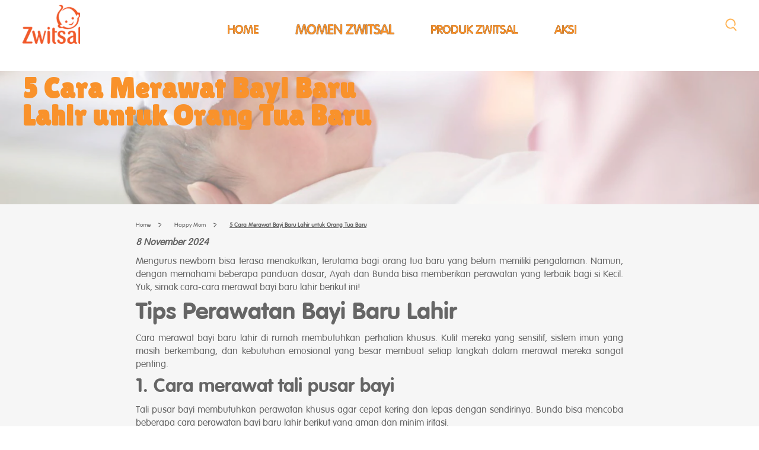

--- FILE ---
content_type: text/html; charset=UTF-8
request_url: https://www.zwitsal.co.id/happy-mom/tips-dasar-perawatan-bayi-baru-lahir-untuk-orang-tua-baru.html
body_size: 87705
content:
<!doctype html>
<html lang="id-ID"> 
 <head> 
  <meta charset="UTF-8"> 
  <meta http-equiv="X-UA-Compatible" content="IE=edge,chrome=1"> 
  <title>5 Cara Merawat Bayi Baru Lahir untuk Orang Tua Baru</title> 
  <meta name="description" content="Menjadi orang tua baru memang cukup menantang. Simak cara merawat bayi baru lahir berikut, mulai dari menggendong hingga memandikan si Kecil!"> 
  <meta name="template" content="zwitsal-blueprint-article-detail-template"> 
  <meta name="viewport" content="width=device-width, initial-scale=1.0"> 
  <meta http-equiv="content-language" content="id-ID"> 
  <meta name="HandheldFriendly" content="True"> 
  <meta name="MobileOptimized" content="320"> 
  <meta name="content-page-ref" content="j45oQnmh0r-k0yr_TKGByKCGTQKSmm_I4J9r1c4Tb3DANgM5VJW7669XbXAtIrI5TpB5fvVHSIdtsGjQkL_gzChLz6ijTj2oJbpXZZKAJmywC-2GC3qLz4U1SeKP41jSDk0ZjYbI2UgdmbcvzNMVag"/>
<link rel="preload" href="https://fonts.googleapis.com/css2?family=Lilita+One&amp;display=swap" as="style"> 
  <link rel="stylesheet" href="https://fonts.googleapis.com/css2?family=Lilita+One&amp;display=swap"> 
  <link rel="preload" as="style"> 
  <link rel="stylesheet"> 
  <meta property="og:title" content="5 Cara Merawat Bayi Baru Lahir untuk Orang Tua Baru"> 
  <meta property="og:url" content="https://www.zwitsal.co.id/happy-mom/tips-dasar-perawatan-bayi-baru-lahir-untuk-orang-tua-baru.html"> 
  <meta property="og:site_name" content="zwitsal"> 
  <meta property="og:type" content="website"> 
  <meta property="og:description" content="Menjadi orang tua baru memang cukup menantang. Simak cara merawat bayi baru lahir berikut, mulai dari menggendong hingga memandikan si Kecil!"> 
  <meta property="og:image" content="https://assets.unileversolutions.com/v1/118848958.jpg"> 
  <meta property="twitter:card" content="summary_large_image"> 
  <meta property="twitter:site_name" content="zwitsal"> 
  <meta property="twitter:url" content="https://www.zwitsal.co.id/happy-mom/tips-dasar-perawatan-bayi-baru-lahir-untuk-orang-tua-baru.html"> 
  <meta property="twitter:title" content="5 Cara Merawat Bayi Baru Lahir untuk Orang Tua Baru"> 
  <meta property="twitter:image" content="https://assets.unileversolutions.com/v1/118848958.jpg"> 
  <meta property="twitter:description" content="Menjadi orang tua baru memang cukup menantang. Simak cara merawat bayi baru lahir berikut, mulai dari menggendong hingga memandikan si Kecil!"> 
  <link rel="canonical" href="https://www.zwitsal.co.id/happy-mom/tips-dasar-perawatan-bayi-baru-lahir-untuk-orang-tua-baru.html"> 
  <link rel="preconnect" href="https://fonts.gstatic.com" crossorigin> 
  <link rel="preload" as="script" href="https://cdn.cookielaw.org/consent/018e7eae-8d8a-741c-a39b-14f2309dd671/OtAutoBlock.js" nonce="NjQyMzU5"> 
  <script src="https://cdn.cookielaw.org/consent/018e7eae-8d8a-741c-a39b-14f2309dd671/OtAutoBlock.js" nonce="NjQyMzU5"></script> 
  <script nonce="NjQyMzU5">
          // Options for the observer (which mutations to observe).
          const launchObserverConfig = {childList: true, subtree: true};

          // Callback function to execute when mutations are observed.
          const checkLaunchScript = (mutationList, observer) => {
              let launchElement = document.getElementById('launch');
              if (launchElement) {
                  launchElement.onload = () => {
                      // Load otSDKStub.js.

                      var e = document.createElement("button"), t = document.getElementsByTagName("BODY")[0].getAttribute("data-domainId"), o = document.getElementsByTagName("BODY")[0].getAttribute("data-runmode"), n = document.getElementsByTagName("BODY")[0].getAttribute("data-optOut"); t != null && -1 < t.indexOf("-test") && (t = t.substr(0, t.indexOf("-test"))), e.className = "ot-sdk-show-settings", e.innerHTML = "cookie preferences here",e.id = "ot-sdk-btn", document.body.appendChild(e),t ? ((otSDKStubScript = document.createElement("script")).setAttribute("src", "https://cdn.cookielaw.org/scripttemplates/otSDKStub.js"), "true" == o ? otSDKStubScript.setAttribute("data-domain-script", t) : otSDKStubScript.setAttribute("data-domain-script", t + "-test"), otSDKStubScript.setAttribute("data-document-language", "true"), document.head.appendChild(otSDKStubScript), otSDKStubScript = document.createElement("script"), n = "true" === n ? document.createTextNode(function launchscript() { var t; if (a(), t = otIniGrps, otDomainGrps = JSON.parse(JSON.stringify(Optanon.GetDomainData().Groups)), otDeletedGrpIds = function (t, e) { t = (t = t.split(",")).filter(Boolean), e = (e = e.split(",")).filter(Boolean); for (var o = [], n = 0; n < t.length; n++)e.indexOf(t[n]) <= -1 && o.push(t[n]); return o }(t, OnetrustActiveGroups), 0 != otDeletedGrpIds.length && 0 != otDomainGrps.length) for (var e = 0; e < otDomainGrps.length; e++) { if ("" != otDomainGrps[e].CustomGroupId && otDeletedGrpIds.includes(otDomainGrps[e].CustomGroupId)) for (var o = 0; o < otDomainGrps[e].Cookies.length; o++)i(otDomainGrps[e].Cookies[o].Name); if (0 != otDomainGrps[e].Hosts.length) for (o = 0; o < otDomainGrps[e].Hosts.length; o++)if (otDeletedGrpIds.includes(otDomainGrps[e].Hosts[o].HostId) && 0 != otDomainGrps[e].Hosts[o].Cookies.length) for (var n = 0; n < otDomainGrps[e].Hosts[o].Cookies.length; n++)i(otDomainGrps[e].Hosts[o].Cookies[n].Name) } function a() { OptanonWrapperCount = "", otIniGrps = OnetrustActiveGroups } function i(t) { var e = ".unileversolutions.com", o = window.location.hostname; document.cookie = t + "=; Max-Age=-99999999; Path=/;Domain=" + o, document.cookie = t + "=; Max-Age=-99999999; Path=/;Domain=" + e, document.cookie = t + "=; Max-Age=-99999999; Path=/;", localStorage.removeItem(t), pathArray = window.location.pathname.split("/"); for (var n, a = 0; a < pathArray.length; a++)pathArray[a] && (n = pathArray.slice(0, a + 1).join("/"), document.cookie = t + "=; Max-Age=-99999999; Path=" + n + ";Domain=" + o, document.cookie = t + "=; Max-Age=-99999999; Path=" + n + ";Domain=" + e, document.cookie = t + "=; Max-Age=-99999999; Path=" + n + ";", document.cookie = t + "=; Max-Age=-99999999; Path=" + n + "/;Domain=" + o, document.cookie = t + "=; Max-Age=-99999999; Path=" + n + "/;Domain=" + e, document.cookie = t + "=; Max-Age=-99999999; Path=" + n + "/;") } a() }.toString()) : document.createTextNode("function OptanonWrapper() { }"), otSDKStubScript.append(n), document.head.appendChild(otSDKStubScript), window.addEventListener("DOMContentLoaded", function () { var t = document.getElementsByClassName("footer-onetrust-cookie-config_link"); footerOnetrustElemLength = t.length, footerOnetrustElemLength = (footerOnetrustElemLength ? ((t = t[footerOnetrustElemLength - 1]).classList.remove("hidden"), t.appendChild(e)) : (e.id = "ot-sdk-btn", document.body.appendChild(e)), document.head), new MutationObserver(function (t) { t.forEach(function (t) { t && "childList" === t.type && t.addedNodes[0] && "www-widgetapi-script" === t.addedNodes[0].id && "text/plain" === t.addedNodes[0].getAttribute("type") && (t.addedNodes[0].setAttribute("ot-data-ignore", ""), t.addedNodes[0].setAttribute("type", "text/javascript"), t.addedNodes[0].src = t.addedNodes[0].src ? t.addedNodes[0].src.split("youtube.com").join("youtube-nocookie.com") : "") }) }).observe(footerOnetrustElemLength, { childList: !0 }) }), window.addEventListener("oneTrustButtonDisplay", function () { document.body.appendChild(e) })) : console.log("ONETRUST Status: Your Domain not found in One Trust Domain Scan List")

                  };
                  observer.disconnect();
              }
          };

          // Create an observer instance linked to the callback function.
          const launchObserver = new MutationObserver(checkLaunchScript);

          // Start observing the target node for configured mutations.
          launchObserver.observe(document, launchObserverConfig);
        </script> 
  <link rel="dns-prefetch" href="https://fonts.googleapis.com"> 
  <link rel="preconnect" href="https://fonts.googleapis.com" crossorigin> 
  <link rel="stylesheet" href="https://fonts.googleapis.com/icon?family=Material+Icons&amp;display=swap" media="print" onload="this.media='all'"> 
  <link rel="stylesheet" href="https://fonts.googleapis.com/css2?family=Lilita+One&amp;display=swap" media="print" onload="this.media='all'"> 
  <link rel="preload" href="https://cdnjs.cloudflare.com/ajax/libs/jquery/3.7.1/jquery.min.js" as="script" nonce="NjQyMzU5"> 
  <link rel="stylesheet" href="/etc.clientlibs/unilever/clientlibs/clientlib-base.lc-27d7eb7eaf184c602357ffa45aa62d3f-lc.min.css" type="text/css"> 
  <style data-scope="global">/* Version=4.15.1,Timestamp=2025-08-13T05:16:49.997Z */@charset "utf-8";html{-webkit-text-size-adjust:100%;line-height:1.15}body{margin:0}main{display:block}h1{font-size:2em;margin:0.67em 0}hr{box-sizing:content-box;height:0;overflow:visible}pre{font-family:monospace,monospace;font-size:1em}a{background-color:transparent}abbr[title]{border-bottom:none;text-decoration:underline;text-decoration:underline dotted}b,strong{font-weight:bolder}code,kbd,samp{font-family:monospace,monospace;font-size:1em}small{font-size:80%}sub,sup{font-size:75%;line-height:0;position:relative;vertical-align:baseline}sub{bottom:-0.25em}sup{top:-0.5em}img{border-style:none}button,input,optgroup,select,textarea{font-family:inherit;font-size:100%;line-height:1.15;margin:0}button,input{overflow:visible}button,select{text-transform:none}[type=button],[type=reset],[type=submit],button{-webkit-appearance:button}[type=button]::-moz-focus-inner,[type=reset]::-moz-focus-inner,[type=submit]::-moz-focus-inner,button::-moz-focus-inner{border-style:none;padding:0}[type=button]:-moz-focusring,[type=reset]:-moz-focusring,[type=submit]:-moz-focusring,button:-moz-focusring{outline:1px dotted ButtonText}fieldset{padding:0.35em 0.75em 0.625em}legend{box-sizing:border-box;color:inherit;display:table;max-width:100%;padding:0;white-space:normal}progress{vertical-align:baseline}textarea{overflow:auto}[type=checkbox],[type=radio]{box-sizing:border-box;padding:0}[type=number]::-webkit-inner-spin-button,[type=number]::-webkit-outer-spin-button{height:auto}[type=search]{-webkit-appearance:textfield;outline-offset:-2px}[type=search]::-webkit-search-decoration{-webkit-appearance:none}::-webkit-file-upload-button{-webkit-appearance:button;font:inherit}details{display:block}summary{display:list-item}[hidden],template{display:none}@-webkit-keyframes slideOut{to{opacity:1;-webkit-transform:translateY(1rem);transform:translateY(1rem)}0%{opacity:0;-webkit-transform:translateY(0rem);transform:translateY(0rem)}}@-webkit-keyframes slideInLeft{0%{-webkit-transform:translate3d(-100%,0,0);transform:translate3d(-100%,0,0);visibility:visible}to{-webkit-transform:translateZ(0);transform:translateZ(0)}}@-webkit-keyframes showBIN{0%{opacity:0}to{opacity:1}}.globalnavigation--reader{clip:rect(1px,1px,1px,1px);border:0;-webkit-clip-path:inset(0 0 99.9% 99.9%);clip-path:inset(0 0 99.9% 99.9%);height:1px;overflow:hidden;padding:0;position:absolute;width:1px}.globalnavigation[aria-hidden=true]{visibility:hidden}.globalnavigation.globalnavigation--normal .cmp-globalnavigation__submenu .navigation-v2-item-list-item.has-child.active-submenu>.navigation-v2-sub-list__body~.navigation-v2-sub-list__body{display:none}.globalnavigation.globalnavigation--normal .cmp-globalnavigation__submenu .navigation-v2-sub-list__body .navigation-il-heading{padding:.8rem 2.6rem}.globalnavigation.globalnavigation--normal .cmp-globalnavigation__submenu .navigation-v2-sub-list__body .navigation-il-heading .navigation-si-list-item-url,.globalnavigation.globalnavigation--normal .cmp-globalnavigation__submenu .navigation-v2-sub-list__body .navigation-il-heading .navigation-v2-item-list-item-link__text{border:0}.globalnavigation.globalnavigation--normal .cmp-globalnavigation__submenu .ma-page_list .navigation-v2-sub-list__body{border-bottom:1px solid #fff}.globalnavigation.globalnavigation--normal .cmp-globalnavigation__submenu .ma-page_list .navigation-v2-item-list-item-link span{letter-spacing:.1rem!important}.globalnavigation.globalnavigation--megamenu .list .navigation-il-heading,.globalnavigation.globalnavigation--megamenu .navigationlinks .navigation-il-heading{border-bottom:1px solid #fff}.spectrum-Site-mobileNav__container{display:none!important}.navigation-si-list .navigation-si-wrap.navigation-si-wrap-active{height:100%}[dir=rtl] .globalnavigation{overflow-x:hidden!important}@media only screen and (max-width:767px){[dir=rtl] .globalnavigation.globalnavigation--megamenu .cmp-globalnavigation__item .mainLink,[dir=rtl] .globalnavigation.globalnavigation--megamenu .cmp-globalnavigation__item a,[dir=rtl] .globalnavigation.globalnavigation--normal .cmp-globalnavigation__item .mainLink,[dir=rtl] .globalnavigation.globalnavigation--normal .cmp-globalnavigation__item a{text-align:right}[dir=rtl] .globalnavigation.globalnavigation--megamenu .cmp-globalnavigation__item .mainLink:after,[dir=rtl] .globalnavigation.globalnavigation--normal .cmp-globalnavigation__item .mainLink:after{content:"expand_less";left:1.5rem;right:unset}}[dir=rtl] .globalnavigation.globalnavigation--megamenu .cmp-globalnavigation__submenu,[dir=rtl] .globalnavigation.globalnavigation--normal .cmp-globalnavigation__submenu{overflow-x:hidden}[dir=rtl] .globalnavigation.globalnavigation--megamenu .cmp-globalnavigation__submenu .navigation-v2-item__body .navigation-v2-item-list-span__text,[dir=rtl] .globalnavigation.globalnavigation--normal .cmp-globalnavigation__submenu .navigation-v2-item__body .navigation-v2-item-list-span__text{text-align:right}[dir=rtl] .globalnavigation.globalnavigation--megamenu .cmp-globalnavigation__submenu .navigation-v2-item__body .navigation-v2-item-list-span__text:after,[dir=rtl] .globalnavigation.globalnavigation--normal .cmp-globalnavigation__submenu .navigation-v2-item__body .navigation-v2-item-list-span__text:after{content:"chevron_left";left:1.5rem;right:unset}[dir=rtl] .globalnavigation.globalnavigation--megamenu .cmp-globalnavigation__submenu .navigation-si-wrap,[dir=rtl] .globalnavigation.globalnavigation--normal .cmp-globalnavigation__submenu .navigation-si-wrap{display:none}[dir=rtl] .globalnavigation.globalnavigation--megamenu .cmp-globalnavigation__submenu .navigation-si-wrap.navigation-si-wrap-active,[dir=rtl] .globalnavigation.globalnavigation--normal .cmp-globalnavigation__submenu .navigation-si-wrap.navigation-si-wrap-active{display:block}[dir=rtl] .globalnavigation.globalnavigation--megamenu .cmp-teaser__description,[dir=rtl] .globalnavigation.globalnavigation--normal .cmp-teaser__description{text-align:right}.visibility-scroll-hidden{visibility:hidden}@media only screen and (min-width:992px){body.active-menu{overflow:visible;position:relative}}.cmp-experiencefragment--header .button.button-header-nav{height:25px;left:auto;position:absolute;right:9px;right:25px;top:35px;-webkit-transform:none;transform:none;width:25px;z-index:1}.cmp-experiencefragment--header .button.button-header-nav.button{display:block;left:0;position:relative;right:0;top:0}@media only screen and (min-width:992px){.cmp-experiencefragment--header .button.button-header-nav.button{display:none}}.cmp-experiencefragment--header .button.button-header-nav .cmp-button{height:18px;min-height:34px;min-width:18px;padding:11px;width:18px}.cmp-experiencefragment--header .button.button-header-nav .cmp-button:before{top:14px;-webkit-transform:translate(-50%,-50%);transform:translate(-50%,-50%);width:24px}.cmp-experiencefragment--header .button.button-header-nav .cmp-button .cmp-button__icon{font-size:0;margin:0px;opacity:1;top:20px;-webkit-transform:translate(-50%,-50%);transform:translate(-50%,-50%);width:24px}.cmp-experiencefragment--header .button.button-header-nav .cmp-button:after{margin:0px;top:26px;-webkit-transform:translate(-50%,-50%);transform:translate(-50%,-50%);width:24px}.cmp-experiencefragment--header .button.button-header-nav .cmp-button .cmp-button__text{display:none}.cmp-experiencefragment--header .button.button-header-nav .cmp-button:hover{outline:none}.cmp-experiencefragment--header .button.button-header-nav .cmp-button:focus,.cmp-experiencefragment--header .button.button-header-nav .cmp-button:focus-visible{outline-offset:-2px}.cmp-experiencefragment--header .primary-nav .globalnavigation.globalnavigation--normal{background:#fff;bottom:0;left:0;max-width:none;overflow:hidden;position:fixed;top:0;-webkit-transform:translate(-100%);transform:translate(-100%);-webkit-transition:all .5s ease;transition:all .5s ease;width:100%;z-index:1000}@media only screen and (min-width:992px){.cmp-experiencefragment--header .primary-nav .globalnavigation.globalnavigation--normal{-webkit-box-flex:1;background:transparent;bottom:auto;-ms-flex:1;flex:1;left:auto;margin:initial;margin-left:40px;margin-right:40px;max-width:none;overflow:visible;position:relative;top:auto;top:10px;-webkit-transform:none;transform:none;width:auto;z-index:auto}}.cmp-experiencefragment--header .primary-nav .globalnavigation.globalnavigation--normal.active{background:#fff;background-image:none;bottom:0;left:0;max-width:none;overflow:hidden;overflow:auto;padding-bottom:0;position:fixed;top:0;-webkit-transform:translate(-100%);transform:translate(-100%);-webkit-transform:translate(0);transform:translate(0);width:100%;z-index:1000}.cmp-experiencefragment--header .primary-nav .globalnavigation.globalnavigation--normal .cmp-globalnavigation{background:#fff;height:100%}.cmp-experiencefragment--header .primary-nav .globalnavigation.globalnavigation--normal .cmp-globalnavigation__group{display:block;padding-top:0;position:relative;top:40px}@media only screen and (min-width:992px){.cmp-experiencefragment--header .primary-nav .globalnavigation.globalnavigation--normal .cmp-globalnavigation__group{-webkit-box-pack:center;-ms-flex-pack:center;display:-webkit-box;display:-ms-flexbox;display:flex;-ms-flex-wrap:wrap;flex-wrap:wrap;justify-content:center;padding-top:0;top:0}}.cmp-experiencefragment--header .primary-nav .globalnavigation.globalnavigation--normal .cmp-globalnavigation__item{color:#666;font-family:Lilita One,-apple-system,system-ui,BlinkMacSystemFont,Segoe UI,Roboto,Helvetica Neue,Arial,sans-serif;font-size:.875rem;font-weight:700}@media only screen and (min-width:992px){.cmp-experiencefragment--header .primary-nav .globalnavigation.globalnavigation--normal .cmp-globalnavigation__item{color:#f9922b;font-family:VAGRounded,-apple-system,system-ui,BlinkMacSystemFont,Segoe UI,Roboto,Helvetica Neue,Arial,sans-serif;font-size:1rem;font-weight:700;margin:0 15px}}.cmp-experiencefragment--header .primary-nav .globalnavigation.globalnavigation--normal .cmp-globalnavigation__item button{cursor:pointer;min-height:100%}.cmp-experiencefragment--header .primary-nav .globalnavigation.globalnavigation--normal .cmp-globalnavigation__item a,.cmp-experiencefragment--header .primary-nav .globalnavigation.globalnavigation--normal .cmp-globalnavigation__item button{border-bottom:none;border-top:1px solid #ebebeb;-webkit-box-sizing:border-box;box-sizing:border-box;color:#666;font-family:Lilita One,-apple-system,system-ui,BlinkMacSystemFont,Segoe UI,Roboto,Helvetica Neue,Arial,sans-serif;font-size:.875rem;font-weight:700;margin:0;min-width:100%;padding:.75rem 1rem 1.5rem;text-transform:uppercase;-webkit-transition:all .5s ease;transition:all .5s ease;width:100%}.cmp-experiencefragment--header .primary-nav .globalnavigation.globalnavigation--normal .cmp-globalnavigation__item a:focus-visible,.cmp-experiencefragment--header .primary-nav .globalnavigation.globalnavigation--normal .cmp-globalnavigation__item button:focus-visible{outline-offset:2px;outline-style:auto}@media only screen and (min-width:992px){.cmp-experiencefragment--header .primary-nav .globalnavigation.globalnavigation--normal .cmp-globalnavigation__item a,.cmp-experiencefragment--header .primary-nav .globalnavigation.globalnavigation--normal .cmp-globalnavigation__item button{border-bottom:none;border-top:none;color:#f9922b;font-family:VAGRounded,-apple-system,system-ui,BlinkMacSystemFont,Segoe UI,Roboto,Helvetica Neue,Arial,sans-serif;font-size:1rem;font-weight:700;margin:0;min-width:auto;padding:1rem;text-align:left;text-transform:uppercase}}.cmp-experiencefragment--header .primary-nav .globalnavigation.globalnavigation--normal .cmp-globalnavigation__item .mainLink:after{background:url([data-uri]);content:"expand_more";display:inline-block;font-size:1.875rem;height:auto;margin:0;text-transform:lowercase;width:auto}@media only screen and (max-width:767px){.cmp-experiencefragment--header .primary-nav .globalnavigation.globalnavigation--normal .cmp-globalnavigation__item .mainLink:after{margin-top:-7px}}@media only screen and (min-width:768px){.cmp-experiencefragment--header .primary-nav .globalnavigation.globalnavigation--normal .cmp-globalnavigation__item .mainLink:after{float:right;margin-top:-26px;overflow:hidden;right:20px;-webkit-transform:rotate(-90deg);transform:rotate(-90deg)}}@media only screen and (min-width:992px){.cmp-experiencefragment--header .primary-nav .globalnavigation.globalnavigation--normal .cmp-globalnavigation__item .mainLink:after{content:"";right:3px;top:19px}}.cmp-experiencefragment--header .primary-nav .globalnavigation.globalnavigation--normal .cmp-globalnavigation__item .navigation-il-heading{border-bottom:none;-webkit-box-sizing:border-box;box-sizing:border-box;margin:0;min-width:100%;padding:10px 24px;width:100%}@media only screen and (min-width:992px){.cmp-experiencefragment--header .primary-nav .globalnavigation.globalnavigation--normal .cmp-globalnavigation__item .navigation-il-heading{padding:10px}}.cmp-experiencefragment--header .primary-nav .globalnavigation.globalnavigation--normal .cmp-globalnavigation__item .navigation-il-heading .navigation-v2-item-list-item-link__text{color:#666;font-family:Lilita One,-apple-system,system-ui,BlinkMacSystemFont,Segoe UI,Roboto,Helvetica Neue,Arial,sans-serif;font-size:.875rem;font-weight:700}@media only screen and (min-width:992px){.cmp-experiencefragment--header .primary-nav .globalnavigation.globalnavigation--normal .cmp-globalnavigation__item .navigation-il-heading .navigation-v2-item-list-item-link__text{color:#f9922b;font-family:VAGRounded,-apple-system,system-ui,BlinkMacSystemFont,Segoe UI,Roboto,Helvetica Neue,Arial,sans-serif;font-size:1rem;font-weight:700}}.cmp-experiencefragment--header .primary-nav .globalnavigation.globalnavigation--normal .cmp-globalnavigation nav li.cmp-globalnavigation__item:last-child .smartlabel-playstore-main-container.cmp-globalnavigation__submenu{margin:0;opacity:1;overflow:visible;padding:0;position:static;-webkit-transition:none;transition:none;visibility:visible;width:100%}@media only screen and (min-width:992px){.cmp-experiencefragment--header .primary-nav .globalnavigation.globalnavigation--normal .cmp-globalnavigation nav li.cmp-globalnavigation__item:last-child .smartlabel-playstore-main-container.cmp-globalnavigation__submenu{display:none}}.cmp-experiencefragment--header .primary-nav .globalnavigation.globalnavigation--normal .cmp-globalnavigation nav li.cmp-globalnavigation__item:last-child .smartlabel-playstore-main-container.cmp-globalnavigation__submenu>.cmp-container{display:block}.cmp-experiencefragment--header .primary-nav .globalnavigation.globalnavigation--normal .cmp-globalnavigation nav li.cmp-globalnavigation__item:last-child .smartlabel-playstore-main-container.cmp-globalnavigation__submenu>.cmp-container .text .cmp-text{padding:0}.cmp-experiencefragment--header .primary-nav .globalnavigation.globalnavigation--normal .cmp-globalnavigation nav li.cmp-globalnavigation__item:last-child .smartlabel-playstore-main-container.cmp-globalnavigation__submenu>.cmp-container .text .cmp-text ul{list-style:none;padding:0}.cmp-experiencefragment--header .primary-nav .globalnavigation.globalnavigation--normal .cmp-globalnavigation nav li.cmp-globalnavigation__item:last-child .smartlabel-playstore-main-container.cmp-globalnavigation__submenu>.cmp-container .text .cmp-text ul li{margin:0}.cmp-experiencefragment--header .primary-nav .globalnavigation.globalnavigation--normal .cmp-globalnavigation nav li.cmp-globalnavigation__item:last-child .smartlabel-playstore-main-container.cmp-globalnavigation__submenu>.cmp-container .text .cmp-text ul li a{position:relative}.cmp-experiencefragment--header .primary-nav .globalnavigation.globalnavigation--normal .cmp-globalnavigation nav li.cmp-globalnavigation__item:last-child .smartlabel-playstore-main-container.cmp-globalnavigation__submenu>.cmp-container .text .cmp-text ul li a.app-download-icon{-webkit-box-pack:center;-ms-flex-pack:center;display:-webkit-box;display:-ms-flexbox;display:flex;font-size:0rem;justify-content:center}.cmp-experiencefragment--header .primary-nav .globalnavigation.globalnavigation--normal .cmp-globalnavigation nav li.cmp-globalnavigation__item:last-child .smartlabel-playstore-main-container.cmp-globalnavigation__submenu>.cmp-container .text .cmp-text ul li a.app-download-icon:after{content:"";display:block;height:54px;max-width:275px;width:100%}.cmp-experiencefragment--header .primary-nav .globalnavigation.globalnavigation--normal .cmp-globalnavigation nav li.cmp-globalnavigation__item:last-child .smartlabel-playstore-main-container.cmp-globalnavigation__submenu>.cmp-container .text .cmp-text ul li a.smartlabel-icon{-webkit-box-pack:center;-ms-flex-pack:center;display:-webkit-box;display:-ms-flexbox;display:flex;font-size:0rem;justify-content:center}.cmp-experiencefragment--header .primary-nav .globalnavigation.globalnavigation--normal .cmp-globalnavigation nav li.cmp-globalnavigation__item:last-child .smartlabel-playstore-main-container.cmp-globalnavigation__submenu>.cmp-container .text .cmp-text ul li a.smartlabel-icon:after{content:"";display:block;height:21px;max-width:75px;width:100%}@media only screen and (min-width:992px){.cmp-experiencefragment--header .primary-nav .globalnavigation.globalnavigation--normal .cmp-globalnavigation__item--has-children:hover .mainLink:before{-webkit-animation-duration:.5s;animation-duration:.5s;-webkit-animation-fill-mode:both;animation-fill-mode:both;-webkit-animation-name:slideOut;animation-name:slideOut;border-bottom:14px solid #f9922b;border-left:14px solid transparent;border-right:14px solid transparent;border-top:0;bottom:13px;content:"";position:absolute;-webkit-transform:translateX(-50%);transform:translateX(-50%)}.cmp-experiencefragment--header .primary-nav .globalnavigation.globalnavigation--normal .cmp-globalnavigation__item--has-children:hover .mainLink:after{-webkit-transform:rotate(-180deg);transform:rotate(-180deg)}}@media only screen and (min-width:1200px){.cmp-experiencefragment--header .primary-nav .globalnavigation.globalnavigation--normal .cmp-globalnavigation__item--has-children:hover .mainLink:before{border-bottom:10px solid #f9922b;border-left:10px solid transparent;border-right:10px solid transparent;left:50px;top:34px}}@media only screen and (min-width:992px){.cmp-experiencefragment--header .primary-nav .globalnavigation.globalnavigation--normal .cmp-globalnavigation__item--has-children:hover .cmp-globalnavigation__submenu{-webkit-animation-duration:.5s;animation-duration:.5s;-webkit-animation-fill-mode:both;animation-fill-mode:both;-webkit-animation-name:slideOut;animation-name:slideOut;border-top:3px solid #f9922b;display:block!important;left:-38px;margin-top:0px;opacity:1;overflow-y:visible;padding:0!important;top:43px;visibility:visible;z-index:2}.cmp-experiencefragment--header .primary-nav .globalnavigation.globalnavigation--normal .cmp-globalnavigation__item--has-children:hover .cmp-globalnavigation__submenu .dy-page_list{padding:0}.cmp-experiencefragment--header .primary-nav .globalnavigation.globalnavigation--normal .cmp-globalnavigation__item--has-children:hover .cmp-globalnavigation__submenu .ma-page_list{padding:unset}}.cmp-experiencefragment--header .primary-nav .globalnavigation.globalnavigation--normal .cmp-globalnavigation__item--has-children:hover .cmp-globalnavigation__submenu.navigation-full-width{width:100%}@media only screen and (min-width:992px){.cmp-experiencefragment--header .primary-nav .globalnavigation.globalnavigation--normal .cmp-globalnavigation__item--has-children:hover .cmp-globalnavigation__submenu.navigation-full-width{left:0;max-height:25rem;overflow:auto;position:absolute;right:0;top:43px;width:100%;z-index:2}}@media only screen and (max-width:991px){.cmp-experiencefragment--header .primary-nav .globalnavigation.globalnavigation--normal .cmp-globalnavigation__item--has-children.open-menu{height:100vh;overflow-y:auto;position:absolute}}@media only screen and (min-width:992px){.cmp-experiencefragment--header .primary-nav .globalnavigation.globalnavigation--normal .cmp-globalnavigation__item--has-children.open-menu .mainLink:before{-webkit-animation-duration:.5s;animation-duration:.5s;-webkit-animation-fill-mode:both;animation-fill-mode:both;-webkit-animation-name:slideOut;animation-name:slideOut;border-bottom:10px solid #f9922b;border-left:10px solid transparent;border-right:10px solid transparent;border-top:0;bottom:13px;content:"";position:absolute;-webkit-transform:translateX(-50%);transform:translateX(-50%)}}@media only screen and (min-width:1200px){.cmp-experiencefragment--header .primary-nav .globalnavigation.globalnavigation--normal .cmp-globalnavigation__item--has-children.open-menu .mainLink:before{border-bottom:10px solid #f9922b;border-left:10px solid transparent;border-right:10px solid transparent;top:35px}}@media only screen and (max-width:991px){.cmp-experiencefragment--header .primary-nav .globalnavigation.globalnavigation--normal .cmp-globalnavigation__item--has-children.open-menu .cmp-globalnavigation__submenu{height:100%;left:0;margin-top:0;opacity:1;overflow:visible;position:fixed;top:0;-webkit-transform:none;transform:none;-webkit-transition:none;transition:none;visibility:visible}}@media only screen and (min-width:992px){.cmp-experiencefragment--header .primary-nav .globalnavigation.globalnavigation--normal .cmp-globalnavigation__item--has-children.open-menu .cmp-globalnavigation__submenu{-webkit-animation-duration:.5s;animation-duration:.5s;-webkit-animation-fill-mode:both;animation-fill-mode:both;-webkit-animation-name:slideOut;animation-name:slideOut;border-radius:8px;display:block!important;top:43px}}@media(max-width:991px){.cmp-experiencefragment--header .primary-nav .globalnavigation.globalnavigation--normal .cmp-globalnavigation__item--has-children.open-menu .cmp-globalnavigation__submenu .navigationlinks .navigation-v2-item-list__group{-webkit-animation-duration:.5s;animation-duration:.5s;-webkit-animation-fill-mode:both;animation-fill-mode:both;-webkit-animation-name:slideInLeft;animation-name:slideInLeft}}.cmp-experiencefragment--header .primary-nav .globalnavigation.globalnavigation--normal .cmp-globalnavigation__item--has-children.open-menu .cmp-globalnavigation__submenu .navigationlinks .navigation-v2-item-list__group .navigation-v2-sub-list__body .navigation-v2-sub-list__group{position:relative;top:40px}@media only screen and (min-width:992px){.cmp-experiencefragment--header .primary-nav .globalnavigation.globalnavigation--normal .cmp-globalnavigation__item--has-children.open-menu .cmp-globalnavigation__submenu .navigationlinks .navigation-v2-item-list__group .navigation-v2-sub-list__body .navigation-v2-sub-list__group{top:0}}@media(max-width:991px){.cmp-experiencefragment--header .primary-nav .globalnavigation.globalnavigation--normal .cmp-globalnavigation__item--has-children.open-menu .cmp-globalnavigation__submenu .navigationlinks .cmp-button,.cmp-experiencefragment--header .primary-nav .globalnavigation.globalnavigation--normal .cmp-globalnavigation__item--has-children.open-menu .cmp-globalnavigation__submenu .navigationlinks button{-webkit-animation-duration:.5s;animation-duration:.5s;-webkit-animation-fill-mode:both;animation-fill-mode:both;-webkit-animation-name:slideInLeft;animation-name:slideInLeft}.cmp-experiencefragment--header .primary-nav .globalnavigation.globalnavigation--normal .cmp-globalnavigation__item--has-children.open-menu .cmp-globalnavigation__submenu .navigationlinks .navigation-v2-item-list-item.has-child.active-submenu .navigation-si-wrap-active{height:100vh;left:0;margin-top:0;overflow-y:auto;position:fixed;top:0;width:100vw;z-index:2}}.cmp-experiencefragment--header .primary-nav .globalnavigation.globalnavigation--normal .cmp-globalnavigation__item--has-children.open-menu .cmp-globalnavigation__submenu .navigationlinks .navigation-button__wrapper .cmp-container .button-back-nav .cmp-button{color:#f9922b;display:-webkit-box;display:-ms-flexbox;display:flex;height:30px;margin:0;padding:0;position:relative;top:92px;z-index:9999999}.cmp-experiencefragment--header .primary-nav .globalnavigation.globalnavigation--normal .cmp-globalnavigation__item--has-children.open-menu .cmp-globalnavigation__submenu .navigationlinks .navigation-button__wrapper .cmp-container .button-back-nav .cmp-button:before{background-position:50%;background-repeat:no-repeat;display:block;-webkit-filter:none;filter:none;height:16px;margin:20px;padding:0px;width:16px}.cmp-experiencefragment--header .primary-nav .globalnavigation.globalnavigation--normal .cmp-globalnavigation__item--has-children.open-menu .cmp-globalnavigation__submenu .navigationlinks .navigation-button__wrapper .cmp-container .button-back-nav .cmp-button .cmp-button__icon,.cmp-experiencefragment--header .primary-nav .globalnavigation.globalnavigation--normal .cmp-globalnavigation__item--has-children.open-menu .cmp-globalnavigation__submenu .navigationlinks .navigation-button__wrapper .cmp-container .button-back-nav .cmp-button .cmp-button__text{display:none}.cmp-experiencefragment--header .primary-nav .globalnavigation.globalnavigation--normal .cmp-globalnavigation__item--has-children.open-menu .cmp-globalnavigation__submenu .navigationlinks .navigation-button__wrapper .cmp-container .button-back-nav .cmp-button:hover{outline:none}.cmp-experiencefragment--header .primary-nav .globalnavigation.globalnavigation--normal .cmp-globalnavigation__item--has-children.open-menu .cmp-globalnavigation__submenu .navigationlinks .navigation-button__wrapper .cmp-container .button-back-nav .cmp-button:focus,.cmp-experiencefragment--header .primary-nav .globalnavigation.globalnavigation--normal .cmp-globalnavigation__item--has-children.open-menu .cmp-globalnavigation__submenu .navigationlinks .navigation-button__wrapper .cmp-container .button-back-nav .cmp-button:focus-visible{outline-offset:-2px}.cmp-experiencefragment--header .primary-nav .globalnavigation.globalnavigation--normal .cmp-globalnavigation__item--has-children.open-menu .cmp-globalnavigation__submenu .navigationlinks .navigation-button__wrapper .cmp-container .button-back-nav .cmp-button:before{content:"";content:"chevron_right";margin:28px 150px 15px 15px;text-transform:lowercase;-webkit-transform:rotate(180deg);transform:rotate(180deg)}.cmp-experiencefragment--header .primary-nav .globalnavigation.globalnavigation--normal .cmp-globalnavigation__item--has-children.open-menu .cmp-globalnavigation__submenu .navigationlinks .navigation-button__wrapper .cmp-container .button-back-nav .cmp-button .cmp-button__text{display:block}.cmp-experiencefragment--header .primary-nav .globalnavigation.globalnavigation--normal .cmp-globalnavigation__submenu{background:#fff;min-width:13rem;padding:0;width:unset}@media(max-width:991px){.cmp-experiencefragment--header .primary-nav .globalnavigation.globalnavigation--normal .cmp-globalnavigation__submenu{position:fixed;top:0}}.cmp-experiencefragment--header .primary-nav .globalnavigation.globalnavigation--normal .cmp-globalnavigation__submenu>.cmp-container{display:block;padding:0}@media only screen and (min-width:992px){.cmp-experiencefragment--header .primary-nav .globalnavigation.globalnavigation--normal .cmp-globalnavigation__submenu>.cmp-container{padding:0px!important}}.cmp-experiencefragment--header .primary-nav .globalnavigation.globalnavigation--normal .cmp-globalnavigation__submenu .ma-page_list .navigation-v2-item__body{background-color:transparent;min-height:100vh;min-width:100vw;overflow-y:auto;width:100%}@media only screen and (min-width:992px){.cmp-experiencefragment--header .primary-nav .globalnavigation.globalnavigation--normal .cmp-globalnavigation__submenu .ma-page_list .navigation-v2-item__body{background-color:#fff;min-height:auto;min-width:unset;overflow-y:revert}}.cmp-experiencefragment--header .primary-nav .globalnavigation.globalnavigation--normal .cmp-globalnavigation__submenu .navigationlinks .navigation-v2-item-list__group{background:#fff;list-style:none;padding:0}@media only screen and (min-width:992px){.cmp-experiencefragment--header .primary-nav .globalnavigation.globalnavigation--normal .cmp-globalnavigation__submenu .navigationlinks .navigation-v2-item-list__group{padding:0}}.cmp-experiencefragment--header .primary-nav .globalnavigation.globalnavigation--normal .cmp-globalnavigation__submenu .navigationlinks .navigation-v2-item-list__group .navigation-v2-sub-list__body{background:#fff;padding:0}.cmp-experiencefragment--header .primary-nav .globalnavigation.globalnavigation--normal .cmp-globalnavigation__submenu .navigationlinks .navigation-v2-item-list__group .navigation-v2-item-list-item .navigation-v2-item-list-item-link{padding:0px 21px!important;text-decoration:none;-webkit-transition:all .5s ease;transition:all .5s ease}@media only screen and (min-width:992px){.cmp-experiencefragment--header .primary-nav .globalnavigation.globalnavigation--normal .cmp-globalnavigation__submenu .navigationlinks .navigation-v2-item-list__group .navigation-v2-item-list-item .navigation-v2-item-list-item-link{border-top:1px solid #f6f6f6;min-width:-webkit-fit-content;min-width:-moz-fit-content;min-width:fit-content}}.cmp-experiencefragment--header .primary-nav .globalnavigation.globalnavigation--normal .cmp-globalnavigation__submenu .navigationlinks .navigation-v2-item-list__group .navigation-v2-item-list-item .navigation-v2-item-list-item-link:hover{text-decoration:none}.cmp-experiencefragment--header .primary-nav .globalnavigation.globalnavigation--normal .cmp-globalnavigation__submenu .navigationlinks .navigation-v2-item-list__group .navigation-v2-item-list-item .navigation-v2-item-list-item-link:before{background-color:transparent}.cmp-experiencefragment--header .primary-nav .globalnavigation.globalnavigation--normal .cmp-globalnavigation__submenu .navigationlinks .navigation-v2-item-list__group .navigation-v2-item-list-item .navigation-v2-item-list-item-link .navigation-v2-item-list-item-link__text{color:#666;font-size:1rem;font-weight:400;letter-spacing:0!important;line-height:2.0625rem;text-decoration:none;white-space:nowrap}.cmp-experiencefragment--header .primary-nav .globalnavigation .navigation-button__wrapper{display:block;padding:0}@media only screen and (min-width:992px){.cmp-experiencefragment--header .primary-nav .globalnavigation .navigation-button__wrapper{display:none}}.cmp-experiencefragment--header .primary-nav .globalnavigation .navigation-button__wrapper>.cmp-container{display:block;padding:0}.cmp-experiencefragment--header .primary-nav .globalnavigation .navigation-button__wrapper .button-global-nav-close .cmp-button{border:none;margin:0;padding:0}.cmp-experiencefragment--header .primary-nav .globalnavigation .navigation-button__wrapper .button-global-nav-close .cmp-button:before{background:url([data-uri]);background-position:50%;background-repeat:no-repeat;content:"";display:inline-block;display:block;-webkit-filter:none;filter:none;font-size:1.875rem;height:16px;margin:20px;padding:0px;width:16px}.cmp-experiencefragment--header .primary-nav .globalnavigation .navigation-button__wrapper .button-global-nav-close .cmp-button .cmp-button__text{display:none}.cmp-experiencefragment--header .primary-nav .globalnavigation .navigation-button__wrapper .button-back-nav .cmp-button{display:-webkit-box;display:-ms-flexbox;display:flex;height:30px;margin:0;padding:0;position:relative;top:92px;z-index:9999999}.cmp-experiencefragment--header .primary-nav .globalnavigation .navigation-button__wrapper .button-back-nav .cmp-button:before{background-position:50%;background-repeat:no-repeat;display:block;-webkit-filter:none;filter:none;height:16px;margin:20px;padding:0px;width:16px}.cmp-experiencefragment--header .primary-nav .globalnavigation .navigation-button__wrapper .button-back-nav .cmp-button .cmp-button__icon,.cmp-experiencefragment--header .primary-nav .globalnavigation .navigation-button__wrapper .button-back-nav .cmp-button .cmp-button__text{display:none}.cmp-experiencefragment--header .primary-nav .globalnavigation .navigation-button__wrapper .button-back-nav .cmp-button:hover{outline:none}.cmp-experiencefragment--header .primary-nav .globalnavigation .navigation-button__wrapper .button-back-nav .cmp-button:focus,.cmp-experiencefragment--header .primary-nav .globalnavigation .navigation-button__wrapper .button-back-nav .cmp-button:focus-visible{outline-offset:-2px}.cmp-experiencefragment--header .primary-nav .globalnavigation .navigation-button__wrapper .button-back-nav .cmp-button:before{content:"";content:"chevron_right";margin:15px 70px 15px 15px;-webkit-transform:rotate(180deg);transform:rotate(180deg)}.cmp-experiencefragment--header .primary-nav .globalnavigation .navigation-button__wrapper .button-back-nav .cmp-button__text{display:block}@media only screen and (max-width:768px){.cmp-experiencefragment--header .primary-nav .tabimage.logo{z-index:999999}}@media only screen and (min-width:992px){.cmp-experiencefragment--header .primary-nav .header-btn-pink-outline{margin-left:27px}}.cmp-experiencefragment--header .primary-nav .header-btn-pink-outline .cmp-button{font-size:0}@media only screen and (min-width:768px){.cmp-experiencefragment--header .primary-nav .header-btn-pink-outline .cmp-button{-webkit-box-sizing:border-box;box-sizing:border-box;display:-webkit-box;display:-ms-flexbox;display:flex}}.cmp-experiencefragment--header .pre-header{background-color:#fff;height:auto;left:0;position:fixed;top:0;width:100%;z-index:10}.cmp-experiencefragment--header .pre-header .cmp-container{-webkit-box-pack:end;-ms-flex-pack:end;display:-webkit-box;display:-ms-flexbox;display:flex;justify-content:flex-end;margin:0 auto;max-width:1100px;padding:0;position:relative;width:100%}.cmp-experiencefragment--header .pre-header .cmp-container .text .signup a{color:#4a4a4a;font-size:.7656rem;line-height:1.1484rem;text-decoration:none}.cmp-experiencefragment--header .pre-header .cmp-container .text .contact{position:relative}.cmp-experiencefragment--header .pre-header .cmp-container .text .contact:before{border-left:1px solid #ea5635;content:"";height:8px;left:-15px;position:absolute;top:60%;-webkit-transform:translateY(-50%);transform:translateY(-50%);width:0}.skip-to-content{height:3rem!important}@media only screen and (max-width:768px){.skip-to-content{visibility:visible}}.skip-to-content .cmp-container{-webkit-box-align:center;-ms-flex-align:center;align-items:center}.skip-to-content .cmp-container .text .cmp-text{padding:0}.skip-to-content .cmp-container .text .cmp-text p{margin:0;padding-right:15px}.skip-to-content .cmp-container .button .cmp-button{padding:10px 12px}@media only screen and (min-width:992px){.skip-to-content .cmp-container .button .cmp-button{padding:10px 12px}}.skip-to-content .cmp-container .button .cmp-button:active,.skip-to-content .cmp-container .button .cmp-button:focus,.skip-to-content .cmp-container .button .cmp-button:hover{border:none;color:#fff}.skip-to-content.skip-to-content-nl{height:5rem!important;width:-webkit-fill-available!important}@media only screen and (max-width:768px){.skip-to-content.skip-to-content-nl{visibility:visible}}.skip-to-content.skip-to-content-nl .button .cmp-button{-webkit-box-pack:center;-ms-flex-pack:center;-webkit-box-align:center;-ms-flex-align:center;align-items:center;background-color:#ea5635;border:0;border-radius:8px 8px 8px 8px/10px 10px 10px 10px;-webkit-box-sizing:border-box;box-sizing:border-box;color:#000;color:#fff;cursor:pointer;display:-webkit-inline-box;display:-ms-inline-flexbox;display:inline-flex;font-size:1rem;font-weight:400;font-weight:600;height:48px;justify-content:center;line-height:22.68px;padding:0 28px;text-align:center}.skip-to-content.skip-to-content-nl .button .cmp-button:hover{background-color:#ff9b86}.skip-to-content.skip-to-content-nl .button .cmp-button:focus{outline:none}.skip-to-content.skip-to-content-nl .cmp-container{-webkit-box-align:center;-ms-flex-align:center;align-items:center}.skip-to-content.skip-to-content-nl .cmp-container .text .cmp-text{padding:0}.skip-to-content.skip-to-content-nl .cmp-container .text .cmp-text p{margin:0;padding-right:15px}.skip-to-content.skip-to-content-nl .cmp-container .button .cmp-button{background-color:#ea5635;color:#fff;padding:10px 12px}.edit-preview-infinte-fix{height:1.6em}[dir=rtl] .cmp-experiencefragment--header .searchbar-button{left:1rem;right:unset}[dir=rtl] .cmp-experiencefragment--header .header-wrapper>.cmp-container .searchbar-button{right:unset}[dir=rtl] .cmp-experiencefragment--header .header-wrapper>.cmp-container .image{-webkit-box-align:center;-ms-flex-align:center;-webkit-box-pack:center;-ms-flex-pack:center;align-items:center;justify-content:center}@media only screen and (max-width:767px){[dir=rtl] .cmp-experiencefragment--header .header-variant-center .image,[dir=rtl] .cmp-experiencefragment--header .header-variant-center .tabimage,[dir=rtl] .cmp-experiencefragment--header .image,[dir=rtl] .cmp-experiencefragment--header .tabimage{-webkit-box-pack:center;-ms-flex-pack:center;justify-content:center}}.header-top-nav .cmp-container .languagenavigation ul li{list-style:none}.header-top-nav .cmp-container .languagenavigation ul a{font-size:1.4rem}.header-top-nav .cmp-container .button{display:none}.header-top-nav .cmp-container .button a{font-size:1.6rem;font-weight:400;padding:0}.header-top-nav .cmp-container .pagelist .cmp-list li .cmp-list__item-title,.header-top-nav .cmp-container .pagelist .cmp-list li h2{color:#35414b;font-size:1.4rem}.header-top-nav.header-nav-mobile{display:none;-webkit-transform:translate(0%);transform:translate(0%)}@media only screen and (min-width:768px){.header-top-nav.header-nav-mobile{display:block}}.globalnavigation>.cmp-globalnavigation .header-nav-mobile .pagelist{padding:0;width:100%}.globalnavigation>.cmp-globalnavigation .header-nav-mobile .pagelist .cmp-list .cmp-list__item-title,.globalnavigation>.cmp-globalnavigation .languagenavigation a{color:#2a343c}[dir=rtl] .header-top-nav{text-align:left}header.experiencefragment{margin-bottom:0!important}.cmp-experiencefragment--header.cmp-experiencefragment{border:none}.cmp-experiencefragment--header.cmp-experiencefragment #header{background:#fff;left:0;position:fixed;top:0;width:100%;z-index:999}@media only screen and (min-width:992px){.cmp-experiencefragment--header.cmp-experiencefragment #header{top:30px}}.cmp-experiencefragment--header.cmp-experiencefragment.header{top:0}@media only screen and (min-width:992px){.cmp-experiencefragment--header.cmp-experiencefragment.header{top:30px}}.cmp-experiencefragment--header .secondary-nav{display:none;margin:0 auto;max-width:1200px;width:100%}@media only screen and (min-width:992px){.cmp-experiencefragment--header .secondary-nav{display:block;padding:0 15px}}.cmp-experiencefragment--header .secondary-nav>.cmp-container .text .cmp-text{padding:0}.cmp-experiencefragment--header .secondary-nav>.cmp-container .text .cmp-text>div{-webkit-box-pack:end;-ms-flex-pack:end;-webkit-box-align:center;-ms-flex-align:center;align-items:center;display:-webkit-box;display:-ms-flexbox;display:flex;justify-content:flex-end}.cmp-experiencefragment--header .secondary-nav>.cmp-container .text p{margin:0}.cmp-experiencefragment--header .secondary-nav>.cmp-container .text a{display:block;-webkit-transition:all .3s ease;transition:all .3s ease}.cmp-experiencefragment--header .secondary-nav>.cmp-container .text a:focus,.cmp-experiencefragment--header .secondary-nav>.cmp-container .text a:focus-visible{outline-offset:-0.1875rem;outline-style:solid;outline-width:.1875rem}.cmp-experiencefragment--header .secondary-nav>.cmp-container .text a:focus,.cmp-experiencefragment--header .secondary-nav>.cmp-container .text a:focus-visible{outline-offset:2px;outline-style:auto}.cmp-experiencefragment--header .secondary-nav>.cmp-container .text ul{display:-webkit-box;display:-ms-flexbox;display:flex;list-style:none;padding:0}.cmp-experiencefragment--header .secondary-nav>.cmp-container .text ul li{color:#666;font-size:.875rem;letter-spacing:.10125rem;line-height:1.125rem;margin:0;padding:10px 0;text-transform:uppercase}.cmp-experiencefragment--header .secondary-nav>.cmp-container .text ul li a{color:#666;font-size:.875rem;letter-spacing:.10125rem;line-height:1.125rem;padding:0 20px;text-decoration:none;text-transform:uppercase}.cmp-experiencefragment--header .secondary-nav>.cmp-container .text .lbp-us-smartlabel{display:-webkit-box;display:-ms-flexbox;display:flex}.cmp-experiencefragment--header .secondary-nav>.cmp-container .text .lbp-us-smartlabel a{font-size:0rem;line-height:normal;margin:0 8px}.cmp-experiencefragment--header .secondary-nav>.cmp-container .text .lbp-us-smartlabel a:after{content:"";display:block;height:21px;width:73px}.cmp-experiencefragment--header .primary-nav{background-color:#fff;margin:0 auto;max-width:1440px;min-height:90px;padding:0 25px;position:relative;width:100%}@media only screen and (min-width:992px){.cmp-experiencefragment--header .primary-nav{min-height:auto;padding:0 35px}}.cmp-experiencefragment--header .primary-nav .cmp-container{-webkit-box-pack:justify;-ms-flex-pack:justify;-webkit-box-align:center;-ms-flex-align:center;align-items:center;display:-webkit-box;display:-ms-flexbox;display:flex;justify-content:space-between;min-height:inherit;padding:10px 0;position:relative}@media only screen and (min-width:992px){.cmp-experiencefragment--header .primary-nav .cmp-container{-webkit-box-pack:center;-ms-flex-pack:center;justify-content:center;padding:.5rem 0 1rem}}.cmp-experiencefragment--header .primary-nav .tabimage.logo{display:block;padding:0;-webkit-transition:all .5s ease;transition:all .5s ease}.cmp-experiencefragment--header .primary-nav .tabimage.logo .cmp-image{max-width:6.6875rem;position:relative;right:0}@media only screen and (max-width:991px){.cmp-experiencefragment--header .primary-nav .tabimage.logo .cmp-image{right:-85px}}@media only screen and (max-width:768px){.cmp-experiencefragment--header .primary-nav .tabimage.logo .cmp-image{right:-50px}}.cmp-experiencefragment--header .primary-nav .tabimage.logo .cmp-image .cmp-image__link{display:block;-webkit-transition:all .3s ease;transition:all .3s ease}.cmp-experiencefragment--header .primary-nav .tabimage.logo .cmp-image .cmp-image__link:focus,.cmp-experiencefragment--header .primary-nav .tabimage.logo .cmp-image .cmp-image__link:focus-visible{outline-offset:-0.1875rem;outline-style:solid;outline-width:.1875rem}.cmp-experiencefragment--header .primary-nav .tabimage.logo .cmp-image .cmp-image__link:focus,.cmp-experiencefragment--header .primary-nav .tabimage.logo .cmp-image .cmp-image__link:focus-visible{outline-offset:5px;outline-style:auto}.cmp-experiencefragment--header .primary-nav .tabimage.logo .cmp-image .cmp-image__image{aspect-ratio:26/15;display:block;max-width:100%;width:100%}[dir=rtl] .button.back-to-top .cmp-button,[dir=rtl] .button.component-backToTopCta .cmp-button{left:1.5rem;right:unset}.button.close-button .cmp-button{color:#000;display:inline-block;font-size:3rem;left:80%;padding:10px;position:absolute;right:0;top:0}.button.close-button .cmp-button:after{content:"×"}.button.close-button .cmp-button:focus,.button.close-button .cmp-button:focus-visible{background:none;border-radius:0;outline:.2rem solid #2954ff;outline-offset:.2rem}.button.close-button .cmp-button:hover{background:none}.button.Padding-top .cmp-button{padding-top:1.25rem}.button.zw-sticky-button .cmp-button{border-radius:8px 8px 8px 8px/10px 10px 10px 10px;min-width:auto;position:fixed;right:-55px;top:200px;-webkit-transform:rotate(-90deg);transform:rotate(-90deg);z-index:20}@media only screen and (min-width:992px){.button.zw-sticky-button .cmp-button{top:300px}}.button.zw-button-primary-orange .cmp-button{-webkit-box-pack:center;-ms-flex-pack:center;background-color:#f9922b;border:2px solid transparent;border-radius:1.75rem;-webkit-box-sizing:border-box;box-sizing:border-box;color:#666;color:#fff;cursor:pointer;font-size:1.125rem;justify-content:center;letter-spacing:0rem;line-height:1.375rem;line-height:1.25;min-width:100%;padding:.75rem 1.5rem;text-align:center;text-transform:uppercase;-webkit-transition:all .3s ease;transition:all .3s ease}@media only screen and (min-width:768px){.button.zw-button-primary-orange .cmp-button{font-size:1.25rem;line-height:1.5625rem;min-width:-webkit-fit-content;min-width:-moz-fit-content;min-width:fit-content;padding:.75rem 1.5rem}}.button.zw-button-primary-orange .cmp-button:hover{background-color:#f47e07;border-color:#ea7907}.button.zw-button-primary-orange .cmp-button:focus,.button.zw-button-primary-orange .cmp-button:focus-visible{outline-color:#f9922b;outline-offset:.1rem;outline-style:solid;outline-width:.101rem}.button.zw-button-primary-red .cmp-button{-webkit-box-pack:center;-ms-flex-pack:center;-webkit-box-align:center;-ms-flex-align:center;align-items:center;background-color:#ea5635;border:0;border-radius:8px 8px 8px 8px/10px 10px 10px 10px;-webkit-box-sizing:border-box;box-sizing:border-box;color:#000;color:#fff;cursor:pointer;display:-webkit-inline-box;display:-ms-inline-flexbox;display:inline-flex;font-size:1rem;font-weight:400;font-weight:600;height:48px;justify-content:center;line-height:22.68px;padding:0 28px;text-align:center}.button.zw-button-primary-red .cmp-button:hover{background-color:#ff9b86}.button.zw-button-primary-red .cmp-button:focus{outline:none}.button.zw-button-primary-blue .cmp-button{-webkit-box-pack:center;-ms-flex-pack:center;-webkit-box-align:center;-ms-flex-align:center;align-items:center;background-color:#023471;border:0;border-radius:8px 8px 8px 8px/10px 10px 10px 10px;-webkit-box-sizing:border-box;box-sizing:border-box;color:#000;color:#fff;cursor:pointer;display:-webkit-inline-box;display:-ms-inline-flexbox;display:inline-flex;font-size:1rem;font-weight:400;font-weight:600;height:48px;justify-content:center;line-height:22.68px;padding:0 28px;text-align:center}.button.zw-button-primary-blue .cmp-button:hover{background-color:#5e9fd2}.button.zw-button-primary-blue .cmp-button:focus{outline:none}.modal-search .modal-body .searchbar-container .search-bar input.tabFocus{border:1px solid #fff}.modal-search .modal-body .searchbar-container .search-bar.voice-to-text-enabled .search-bar-btn-clear{right:7rem}@media only screen and (min-width:1024px){.modal-search .modal-body .searchbar-container .search-bar.voice-to-text-enabled .search-bar-btn-clear{right:10rem}}.modal-search .modal-body .searchbar-container .search-bar .search-bar-btn-handler-voice-to-text .search-result-label{display:none}.modal-search .modal-body .searchbar-container .search-bar .search-bar-btn-handler-voice-to-text:disabled{cursor:default;opacity:.5}.modal-search .modal-body .reader-search{clip:rect(1px,1px,1px,1px);border:0;-webkit-clip-path:inset(0 0 99.9% 99.9%);clip-path:inset(0 0 99.9% 99.9%);height:1px;overflow:hidden;padding:0;position:absolute;width:1px}.modal-search .modal-body .no-search-results{border:2px solid red}.search-input-only .modal-search .modal-body .searchbar-container .search-bar .search-bar-btn-handler-voice-to-text .search-mic-icon:before{color:gray}.search-input-only .modal-search .modal-body .searchbar-container .search-bar .search-bar-btn-handler-voice-to-text .search-mic-icon:after{z-index:0}.modal-body .searchbar .voice-search-message{color:#cfd8dc;font-size:1.5rem}@-webkit-keyframes listening{0%{-webkit-transform:scale(1.5);transform:scale(1.5)}25%{-webkit-transform:scale(1.3);transform:scale(1.3)}50%{-webkit-transform:scale(1.5);transform:scale(1.5)}75%{-webkit-transform:scale(1.3);transform:scale(1.3)}to{-webkit-transform:scale(1.5);transform:scale(1.5)}}@keyframes listening{0%{-webkit-transform:scale(1.5);transform:scale(1.5)}25%{-webkit-transform:scale(1.3);transform:scale(1.3)}50%{-webkit-transform:scale(1.5);transform:scale(1.5)}75%{-webkit-transform:scale(1.3);transform:scale(1.3)}to{-webkit-transform:scale(1.5);transform:scale(1.5)}}.search-input-only{padding:0 1rem 3.75rem}.search-input-only .searchbar-button{display:none}.search-input-only .modal-search{background:#fff;display:block;height:auto;opacity:1;position:relative;width:100%;z-index:auto}.search-input-only .modal-search .modal-body .searchbar-container .search-bar .search-headline,.search-input-only .modal-search .modal-header{display:none}.search-input-only .modal-search .modal-body{max-width:1200px}.search-input-only .modal-search .modal-body .searchbar-container{width:100%}.search-input-only .modal-search .modal-body .searchbar-container .search-bar{border-radius:5px;-webkit-box-shadow:-2px 4px 8px 0 rgba(0,0,0,.15);box-shadow:-2px 4px 8px 0 rgba(0,0,0,.15)}.search-input-only .modal-search .modal-body .searchbar-container .search-bar input{background:#fff;border:1px solid transparent;border-radius:5px 0 0 5px;color:#000;font-size:2rem;height:80px}.search-input-only .modal-search .modal-body .searchbar-container .search-bar input:active,.search-input-only .modal-search .modal-body .searchbar-container .search-bar input:focus{border:3px solid #413f47}@media screen and (max-width:991px){.search-input-only .modal-search .modal-body .searchbar-container .search-bar input{font-size:1rem}}.search-input-only .modal-search .modal-body .searchbar-container .search-bar .search-bar-btn-handler{background:#fff;height:80px;top:0}.search-input-only .modal-search .modal-body .searchbar-container .search-bar .search-bar-btn-handler:before{color:gray;height:1.5rem;width:1.5rem}@media screen and (max-width:767px){.search-input-only .modal-search .modal-body .searchbar-container .search-bar .search-bar-btn-handler:before{height:2.5rem;width:2.5rem}}.search-input-only .modal-search .modal-body .searchbar-container .search-bar .search-bar-btn-handler{border-radius:0 5px 5px 0;font-size:1.25rem}@media screen and (max-width:767px){.search-input-only .modal-search .modal-body .searchbar-container .search-bar .search-bar-btn-handler{font-size:0;width:80px}}.search-input-only .modal-search .modal-body .searchbar-container .search-bar .search-bar-btn-clear{display:none}.primary-nav .searchinput.searchbar .searchbar-button{height:25px;right:0;top:31px;-webkit-transform:none;transform:none;width:25px}@media only screen and (min-width:992px){.primary-nav .searchinput.searchbar .searchbar-button{height:auto;position:static;right:auto;top:auto;-webkit-transform:none;transform:none;width:auto}}.primary-nav .searchinput.searchbar .searchbar-button .search-toggle{background:transparent;height:inherit;padding:0}@media only screen and (min-width:992px){.primary-nav .searchinput.searchbar .searchbar-button .search-toggle{padding:0}}.primary-nav .searchinput.searchbar .searchbar-button .search-toggle:focus-visible{background:transparent;border:none;outline-offset:1px}.primary-nav .searchinput.searchbar .searchbar-button .search-toggle .search-toggle-icon{background:none}.primary-nav .searchinput.searchbar .searchbar-button .search-toggle .search-toggle-icon:before{background-color:transparent;background-image:url([data-uri]);background-position:50%;background-repeat:no-repeat;content:"";display:inline-block;-webkit-filter:grayscale(10%) invert(76%) sepia(210%) saturate(522%) hue-rotate(-43deg);filter:grayscale(10%) invert(76%) sepia(210%) saturate(522%) hue-rotate(-43deg);height:25px;width:25px}@media only screen and (min-width:992px){.primary-nav .searchinput.searchbar .searchbar-button .search-toggle .search-toggle-icon:before{content:none;display:none}}.primary-nav .searchinput.searchbar .searchbar-button .search-toggle .search-toggle-text{font-size:0rem;margin:0}.primary-nav .searchinput.searchbar .searchbar-button .search-toggle .search-toggle-text:after{background-color:transparent;background-image:url([data-uri]);background-position:50%;background-repeat:no-repeat;content:"";display:inline-block;-webkit-filter:grayscale(10%) invert(76%) sepia(210%) saturate(522%) hue-rotate(-43deg);filter:grayscale(10%) invert(76%) sepia(210%) saturate(522%) hue-rotate(-43deg);font-size:0;height:25px;width:25px}@media only screen and (min-width:992px){.primary-nav .searchinput.searchbar .searchbar-button .search-toggle .search-toggle-text:after{display:block}}.modal-search{-webkit-backdrop-filter:blur(2px);backdrop-filter:blur(2px);background-color:transparent;overflow:hidden;overflow-y:hidden;padding:0px;top:auto}.modal-search:after{background-color:rgba(0,0,0,.5);content:"";height:100vh;left:0;pointer-events:none;position:absolute;top:0;width:100vw;z-index:-1}.modal-search .modal-header{-webkit-box-orient:horizontal;-webkit-box-direction:reverse;border:none;display:-webkit-box;display:-ms-flexbox;display:flex;-ms-flex-direction:row-reverse;flex-direction:row-reverse;float:unset;margin:0 auto;max-width:670px;position:static;width:100%}@media only screen and (min-width:768px){.modal-search .modal-header{border:none;margin-bottom:7rem}}.modal-search .modal-header .modal-overlay-close{background-color:transparent;cursor:pointer;display:block;padding-right:16px;padding-top:16px;position:absolute;top:16px}.modal-search .modal-header .modal-overlay-close:focus,.modal-search .modal-header .modal-overlay-close:focus-visible{outline-offset:-0.1875rem;outline-style:solid;outline-width:.1875rem}.modal-search .modal-header .modal-overlay-close:before{background-position:50%;background-repeat:no-repeat;content:"";display:block;-webkit-filter:none;filter:none;height:16px;margin:20px;padding:0px;width:16px}.modal-search .modal-header .modal-overlay-close .cmp-button__icon,.modal-search .modal-header .modal-overlay-close .cmp-button__text{display:none}.modal-search .modal-header .modal-overlay-close:hover{outline:none}.modal-search .modal-header .modal-overlay-close:focus,.modal-search .modal-header .modal-overlay-close:focus-visible{outline-offset:-2px}@media only screen and (min-width:768px){.modal-search .modal-header .modal-overlay-close{display:-webkit-box;display:-ms-flexbox;display:flex;padding-top:10px;top:7rem}}.modal-search .modal-header .modal-overlay-close:before{background-size:cover;margin:0}.modal-search .modal-header .modal-overlay-close .search-close-icon{display:block}.modal-search .modal-header .modal-overlay-close .search-close-icon:before{color:#f9922b}.modal-search .modal-header .modal-overlay-close .search-close-text{font-size:0rem}.modal-search .modal-body{margin:0px auto;max-width:670px}@media only screen and (min-width:768px){.modal-search .modal-body{background:#fff}}.modal-search .modal-body .search-result-input{padding:73px 15px 40px}@media only screen and (min-width:768px){.modal-search .modal-body .search-result-input{padding:50px 50px 40px}}.modal-search .modal-body .searchbar-container{display:block;margin:0}.modal-search .modal-body .searchbar-container .search-bar{height:50px;margin:0 auto}@media only screen and (min-width:768px){.modal-search .modal-body .searchbar-container .search-bar{width:100%}}.modal-search .modal-body .searchbar-container .search-bar .search-headline{display:none}.modal-search .modal-body .searchbar-container .search-bar form{display:-webkit-box;display:-ms-flexbox;display:flex;height:inherit}.modal-search .modal-body .searchbar-container .search-bar form .search-bar-input{-webkit-box-flex:1;background-color:#fff;border:1px solid #666;-webkit-box-sizing:border-box;box-sizing:border-box;color:#f9922b;-ms-flex:1;flex:1;font-size:1rem;font-weight:300;height:inherit;line-height:1.375rem;margin:0;padding:7px 78px 7px 14px;position:unset}.modal-search .modal-body .searchbar-container .search-bar form .search-bar-input::-webkit-input-placeholder{font-weight:300}.modal-search .modal-body .searchbar-container .search-bar form .search-bar-input::-moz-placeholder{font-weight:300}.modal-search .modal-body .searchbar-container .search-bar form .search-bar-input:-ms-input-placeholder{font-weight:300}.modal-search .modal-body .searchbar-container .search-bar form .search-bar-input::-ms-input-placeholder{font-weight:300}.modal-search .modal-body .searchbar-container .search-bar form .search-bar-input::placeholder{font-weight:300}@media only screen and (min-width:992px){.modal-search .modal-body .searchbar-container .search-bar form .search-bar-input{padding:5px 85px 6px 20px}}.modal-search .modal-body .searchbar-container .search-bar form .search-bar-input.tabFocus{border:.1875rem solid}.modal-search .modal-body .searchbar-container .search-bar form .search-bar-btn-handler{-webkit-box-align:center;-ms-flex-align:center;-webkit-box-pack:center;-ms-flex-pack:center;align-items:center;background-color:#fff;border:1px solid #666;color:#666;cursor:pointer;display:-webkit-box;display:-ms-flexbox;display:flex;font-size:1rem;font-size:0;justify-content:center;line-height:1.375rem;line-height:0;min-width:auto;padding:15px 20px 13px 12px;position:unset;position:absolute;right:0;top:0}.modal-search .modal-body .searchbar-container .search-bar form .search-bar-btn-handler:before{background-image:url([data-uri]);background-size:contain;content:"";display:inline-block;-webkit-filter:grayscale(10%) invert(76%) sepia(210%) saturate(522%) hue-rotate(-43deg);filter:grayscale(10%) invert(76%) sepia(210%) saturate(522%) hue-rotate(-43deg);height:20px;width:20px}.modal-search .modal-body .searchbar-container .search-bar form .search-bar-btn-handler:focus,.modal-search .modal-body .searchbar-container .search-bar form .search-bar-btn-handler:focus-visible{outline-offset:-1px}.modal-search .modal-body .searchbar-container .search-bar .search-bar-btn-clear{background-color:transparent;cursor:pointer;display:block;right:3.5rem;top:17px}.modal-search .modal-body .searchbar-container .search-bar .search-bar-btn-clear:focus,.modal-search .modal-body .searchbar-container .search-bar .search-bar-btn-clear:focus-visible{outline-offset:-0.1875rem;outline-style:solid;outline-width:.1875rem}.modal-search .modal-body .searchbar-container .search-bar .search-bar-btn-clear:before{background-size:cover;color:transparent;content:"";height:15px;width:15px}@media only screen and (min-width:992px){.modal-search .modal-body .searchbar-container .search-bar .search-bar-btn-clear{right:4rem;top:17px}}.modal-search .modal-body .searchbar-container .searchbar-result-container-wrapper{-webkit-box-sizing:border-box;box-sizing:border-box;margin:0 auto;padding-top:0;width:100%}.modal-search .modal-body .searchbar-container .searchbar-result-container-wrapper .searchbar-result-container{display:block!important;padding:0}.modal-search .modal-body .searchbar-container .searchbar-result-container-wrapper .searchbar-result-container .search-result-tagline{color:#666;font-size:1rem;line-height:1.0588rem;margin-bottom:0;padding:20px 20px 10px}@media only screen and (min-width:768px){.modal-search .modal-body .searchbar-container .searchbar-result-container-wrapper .searchbar-result-container .search-result-tagline{font-size:1.25rem;line-height:1.375rem}}@media only screen and (min-width:992px){.modal-search .modal-body .searchbar-container .searchbar-result-container-wrapper .searchbar-result-container .search-result-tagline{line-height:normal}}.modal-search .modal-body .searchbar-container .searchbar-result-container-wrapper .searchbar-result-container .searchbar-result .searchbar-items,.modal-search .modal-body .searchbar-container .searchbar-result-container-wrapper .searchbar-result-predefined .searchbar-items{padding:10px 20px}.modal-search .modal-body .searchbar-container .searchbar-result-container-wrapper .searchbar-result-predefined .searchbar-items:last-child{padding-bottom:20px}.modal-search .modal-body .searchbar-container .searchbar-result-container-wrapper .searchbar-items{color:#666;font-size:1rem;font-weight:300;line-height:1.375rem;padding:0}.modal-search .modal-body .searchbar-container .searchbar-result-container-wrapper .searchbar-items:hover{text-decoration:none}.modal-search .modal-body .searchbar-container .searchbar-result-container-wrapper .searchbar-items .searchbar-itemTitle{margin:0}.modal-search .modal-body .searchbar-container .searchbar-result-container-wrapper .searchbar-items .searchbar-itemTitle .search-text-b{font-weight:700}.modal-search .modal-body .searchbar-container .searchbar-result-container-wrapper .search-predefined-divider{background-color:transparent;border:1px solid;height:unset;margin:0 20px}.recipeBreadcrumb.breadcrumb .cmp-breadcrumb .cmp-breadcrumb__item span{font-size:1.4rem;padding:.9rem 0}@media only screen and (max-width:768px){.recipeBreadcrumb.breadcrumb .cmp-breadcrumb .cmp-breadcrumb__item span{font-size:1rem}}@media only screen and (min-width:768px){.recipeBreadcrumb.breadcrumb .cmp-breadcrumb .cmp-breadcrumb__item span{font-size:1.4rem}}.cmp-breadcrumb-toggle.hide+ol>.hide-mobile,.cmp-breadcrumb-toggle.preloader+ol>.hide-mobile{display:inline-block!important}.container .breadcrumb{margin:0 auto;padding:0 25px;width:100%}@media only screen and (min-width:992px){.container .breadcrumb{padding:18px 15px 12px}}.container .breadcrumb .cmp-breadcrumb{padding:0 0 10px}.container .breadcrumb .cmp-breadcrumb ol.cmp-breadcrumb__list li.cmp-breadcrumb__item{line-height:0}.container .breadcrumb .cmp-breadcrumb ol.cmp-breadcrumb__list li.cmp-breadcrumb__item span{border-bottom:1px solid #f9922b;border-radius:0;color:#f9922b;font-size:1rem;line-height:1.375rem;margin-bottom:0;padding:0px}.container .breadcrumb .cmp-breadcrumb ol.cmp-breadcrumb__list li.cmp-breadcrumb__item:not(:last-child):after{color:#636c72;content:"/";font-size:1rem;font-weight:700;padding-right:10px;position:relative;top:0}.container .breadcrumb .cmp-breadcrumb ol.cmp-breadcrumb__list li.cmp-breadcrumb__item--active{color:#f9922b;font-size:1rem;line-height:1.375rem}.container .breadcrumb .cmp-breadcrumb ol.cmp-breadcrumb__list span{padding:0px}@media only screen and (min-width:768px){.carousel.four-column-layout .cmp-carousel[data-cmp-slide=slide] .cmp-carousel__content{gap:1.5rem}}.visuallyhidden{clip:rect(0 0 0 0);border:0;-webkit-clip-path:inset(50%);clip-path:inset(50%);height:1px;margin:-1px;overflow:hidden;padding:0;position:absolute;white-space:nowrap;width:1px}.carousel.home-hero-carousel{padding:0px}.carousel.home-hero-carousel .cmp-carousel .cmp-carousel__content .cmp-carousel__item .container .cmp-container .tabimage .cmp-image{max-height:483px}.carousel.home-hero-carousel .cmp-carousel .cmp-carousel__content .cmp-carousel__item .container .cmp-container .tabimage .cmp-image .cmp-image__image{aspect-ratio:5/4;-o-object-fit:cover;object-fit:cover;width:100%}@media only screen and (min-width:768px){.carousel.home-hero-carousel .cmp-carousel .cmp-carousel__content .cmp-carousel__item .container .cmp-container .tabimage .cmp-image .cmp-image__image{aspect-ratio:16/7}}.carousel.home-hero-carousel .cmp-carousel .cmp-carousel__actions{display:none}.carousel.home-hero-carousel .cmp-carousel .cmp-carousel__indicators{bottom:2.5%;cursor:pointer;position:absolute;width:100%}.carousel.home-hero-carousel .cmp-carousel .cmp-carousel__indicators .cmp-carousel__indicator{background:#fff;display:inline-block;height:6px;margin:0px 2px;opacity:.8;-webkit-transition:all .3s ease;transition:all .3s ease;width:6px}.carousel.home-hero-carousel .cmp-carousel .cmp-carousel__indicators .cmp-carousel__indicator.cmp-carousel__indicator--active{border-radius:10px;opacity:1;width:40px}b,strong{font-weight:700}.container.max-width-1440{padding:0 15px}@media only screen and (min-width:1200px){.container.max-width-1440{padding:0 30px}}.container.max-width-1440>.cmp-container{margin:0 auto;max-width:1440px;width:100%}.container.max-width-852{padding:0 15px}.container.max-width-852>.cmp-container{margin:0 auto;max-width:852px;width:100%}.container.max-width-1200{padding:0 15px}.container.max-width-1200>.cmp-container{margin:0 auto;max-width:1200px;width:100%}.container.bg-grey{background:#f6f6f6;padding:20px 0}.container.max-width-1920{padding:0 15px}.container.max-width-1920>.cmp-container{margin:0 auto;max-width:1920px;width:100%}.container.max-width-1920-padding-0{padding:0px}.container.max-width-1920-padding-0>.cmp-container{margin:0 auto;max-width:1920px;width:100%}.container.fifty-fifty-white-background{background-color:#fff}.container.fifty-fifty{background-color:#f6f6f6}@media only screen and (min-width:992px){.container.fifty-fifty .cmp-container{-webkit-box-orient:horizontal;-webkit-box-direction:normal;-ms-flex-direction:row;flex-direction:row}}.container.fifty-fifty .cmp-container .left-container,.container.fifty-fifty .cmp-container .right-container{width:100%}@media only screen and (min-width:992px){.container.fifty-fifty .cmp-container .left-container,.container.fifty-fifty .cmp-container .right-container{width:50%}.container.fifty-fifty .cmp-container .left-container-padding .cmp-container{padding-right:95px}}.container.fifty-fifty .cmp-container .left-container .cmp-container{-webkit-box-orient:vertical;-webkit-box-direction:normal;display:-webkit-box;display:-ms-flexbox;display:flex;-ms-flex-direction:column;flex-direction:column;max-width:100%}@media only screen and (min-width:992px){.container.fifty-fifty .cmp-container .left-container .cmp-container{max-width:817px}}.container.fifty-fifty .cmp-container .left-container .cmp-container .tabimage .cmp-image .cmp-image__image{aspect-ratio:16/7;border-radius:10px;-o-object-fit:cover;object-fit:cover}.container.fifty-fifty .cmp-container .right-container{margin-left:auto;margin-top:auto}.container.fifty-fifty .cmp-container .right-container .cmp-container{-webkit-box-orient:vertical;-webkit-box-direction:normal;display:-webkit-box;display:-ms-flexbox;display:flex;-ms-flex-direction:column;flex-direction:column;margin:20px 0px 0px;max-width:100%}@media only screen and (min-width:992px){.container.fifty-fifty .cmp-container .right-container .cmp-container{margin:0px auto;max-width:583px}}.container.fifty-fifty .cmp-container .right-container .cmp-container .text .cmp-text p{color:#666;font-size:1rem;line-height:1.375rem;margin-bottom:20px}.container.fifty-fifty .cmp-container .right-container .cmp-container .text .cmp-text h1,.container.fifty-fifty .cmp-container .right-container .cmp-container .text .cmp-text h2,.container.fifty-fifty .cmp-container .right-container .cmp-container .text .cmp-text h3,.container.fifty-fifty .cmp-container .right-container .cmp-container .text .cmp-text h4,.container.fifty-fifty .cmp-container .right-container .cmp-container .text .cmp-text h5{color:#666;font-size:2rem;font-weight:600;line-height:2.2138rem;margin-bottom:30px}@media only screen and (min-width:768px){.container.fifty-fifty .cmp-container .right-container .cmp-container .text .cmp-text h1,.container.fifty-fifty .cmp-container .right-container .cmp-container .text .cmp-text h2,.container.fifty-fifty .cmp-container .right-container .cmp-container .text .cmp-text h3,.container.fifty-fifty .cmp-container .right-container .cmp-container .text .cmp-text h4,.container.fifty-fifty .cmp-container .right-container .cmp-container .text .cmp-text h5{font-size:2.5rem;line-height:2.75rem}}.container.fifty-fifty .cmp-container .right-container .cmp-container .button .cmp-button{margin-top:20px}.container.fifty-fifty .cmp-container .right-container .cmp-container.right-txt-left-img{padding:20px 0px}@media only screen and (min-width:992px){.container.fifty-fifty .cmp-container .right-container .cmp-container.right-txt-left-img{padding:40px 20px}}.container.fifty-fifty .cmp-container .right-container .tabimage .cmp-image .cmp-image__image{border-radius:10px;-o-object-fit:cover;object-fit:cover}.container.cont-art-list-v1 .cmp-container{display:block}@media only screen and (min-width:768px){.container.cont-art-list-v1 .cmp-container{display:-webkit-box;display:-ms-flexbox;display:flex}}.container.cont-art-list-v1 .cmp-container .tabimage.pagelist-right-img{max-width:100%}@media only screen and (min-width:768px){.container.cont-art-list-v1 .cmp-container .tabimage.pagelist-right-img{max-width:50%}}.container.cont-art-list-v1 .cmp-container .tabimage.pagelist-right-img .cmp-image .cmp-image__image{margin-top:1.25rem}.container.cont-art-list-v1 .cmp-container .article-listing{width:100%}@media only screen and (min-width:768px){.container.cont-art-list-v1 .cmp-container .article-listing{width:50%}}.container.cont-art-list-v1 .cmp-container .article-listing .cmp-pagelistv2 .pagelist-wrapper .cmp-list.pageList,.container.cont-art-list-v1 .cmp-container .article-listing .cmp-pagelistv2 .pagelist-wrapper .cmp-list.pageList .cmp-list__item{width:100%}@media only screen and (min-width:768px){.container.cont-art-list-v1 .cmp-container .article-listing .cmp-pagelistv2 .pagelist-wrapper .cmp-list.pageList .cmp-list__item{width:calc(50% - 1rem)}}.container.cont-art-list-v2 .cmp-container{display:block}@media only screen and (min-width:768px){.container.cont-art-list-v2 .cmp-container{display:-webkit-box;display:-ms-flexbox;display:flex}}.container.cont-art-list-v2 .cmp-container .tabimage.pagelist-left-img{max-width:100%}@media only screen and (min-width:768px){.container.cont-art-list-v2 .cmp-container .tabimage.pagelist-left-img{max-width:50%}}.container.cont-art-list-v2 .cmp-container .tabimage.pagelist-left-img .cmp-image{left:0;top:0}@media only screen and (min-width:768px){.container.cont-art-list-v2 .cmp-container .tabimage.pagelist-left-img .cmp-image{left:-6px;top:15px}}@media only screen and (min-width:992px){.container.cont-art-list-v2 .cmp-container .tabimage.pagelist-left-img .cmp-image{left:-10px}}.container.cont-art-list-v2 .cmp-container .tabimage.pagelist-left-img .cmp-image .cmp-image__image{margin-top:auto;min-height:268px}@media only screen and (min-width:992px){.container.cont-art-list-v2 .cmp-container .tabimage.pagelist-left-img .cmp-image .cmp-image__image{min-height:423px}}@media only screen and (min-width:1200px){.container.cont-art-list-v2 .cmp-container .tabimage.pagelist-left-img .cmp-image .cmp-image__image{min-height:473px}}@media only screen and (min-width:1400px){.container.cont-art-list-v2 .cmp-container .tabimage.pagelist-left-img .cmp-image .cmp-image__image{min-height:490px}}.container.faq-cont>.cmp-container{display:block;gap:1rem;list-style:none;margin:auto;padding:0}@media only screen and (min-width:992px){.container.faq-cont>.cmp-container{display:-webkit-box;display:-ms-flexbox;display:flex;-ms-flex-wrap:wrap;flex-wrap:wrap}}.container.faq-cont .faq-acc-cont{width:100%}@media only screen and (min-width:992px){.container.faq-cont .faq-acc-cont{width:calc(33% - 1rem)}}.container.faq-cont .faq-acc-cont .text h3{color:#f9922b;font-size:1.875rem;font-weight:600;line-height:2.0625rem}.container.faq-cont .faq-acc-cont .accordion .cmp-accordion .cmp-accordion__item .cmp-accordion__header .cmp-accordion__button{border-bottom:none;border-top:1px solid #ececec;padding:.9rem 1.6rem 0rem .9rem}@media only screen and (min-width:992px){.container.faq-cont .faq-acc-cont .accordion .cmp-accordion .cmp-accordion__item .cmp-accordion__header .cmp-accordion__button{border:none;padding-bottom:0}}.container.faq-cont .faq-acc-cont .accordion .cmp-accordion .cmp-accordion__item .cmp-accordion__header .cmp-accordion__button:after{color:#f9922b;display:block;font-size:1.375rem;top:20px;-webkit-transform:rotate(180deg);transform:rotate(180deg)}@media only screen and (min-width:992px){.container.faq-cont .faq-acc-cont .accordion .cmp-accordion .cmp-accordion__item .cmp-accordion__header .cmp-accordion__button:after{display:none}}.container.faq-cont .faq-acc-cont .accordion .cmp-accordion .cmp-accordion__item .cmp-accordion__header .cmp-accordion__button:focus{outline:none}.container.faq-cont .faq-acc-cont .accordion .cmp-accordion .cmp-accordion__item .cmp-accordion__header .cmp-accordion__button .cmp-accordion__title{color:#666;font-size:1rem;line-height:1.375rem}.container.faq-cont .faq-acc-cont .accordion .cmp-accordion .cmp-accordion__item .cmp-accordion__header .cmp-accordion__button--expanded:after{-webkit-transform:rotate(360deg);transform:rotate(360deg)}@media only screen and (min-width:992px){.container.faq-cont .faq-acc-cont .accordion .cmp-accordion .cmp-accordion__item .cmp-accordion__header .cmp-accordion__button--expanded:after{display:none}}.container.faq-cont .faq-acc-cont .accordion .cmp-accordion .cmp-accordion__item .cmp-accordion__header .cmp-accordion__button--expanded .cmp-accordion__title{color:#f9922b;font-size:1rem;line-height:1.375rem}.container.faq-cont .faq-acc-cont .accordion .cmp-accordion .cmp-accordion__item .cmp-accordion__panel .cmp-container{padding:0}.container.faq-cont .faq-acc-cont .accordion .cmp-accordion .cmp-accordion__item .cmp-accordion__panel .text .cmp-text p{color:#666;font-size:1rem;line-height:1.375rem;margin-left:10px}.container.fifty-fifty .cmp-container{-webkit-box-orient:vertical;-webkit-box-direction:normal;-webkit-box-pack:justify;-ms-flex-pack:justify;display:-webkit-box;display:-ms-flexbox;display:flex;-ms-flex-direction:column;flex-direction:column;justify-content:space-between}@media only screen and (min-width:768px){.container.fifty-fifty .cmp-container{-webkit-box-orient:horizontal;-webkit-box-direction:normal;-ms-flex-direction:row;flex-direction:row}}.container.fifty-fifty .cmp-container .productmediagallery{max-width:100%}@media only screen and (min-width:768px){.container.fifty-fifty .cmp-container .productmediagallery{max-width:50%}}.container.fifty-fifty .cmp-container .productmediagallery .media-modal,.container.fifty-fifty .cmp-container .productmediagallery .product-media-gallary .gallary-zoom__button{display:none}.container.fifty-fifty .cmp-container .prod-detail{max-width:100%}@media only screen and (min-width:768px){.container.fifty-fifty .cmp-container .prod-detail{max-width:50%}}.container.fifty-fifty .cmp-container .prod-detail .cmp-container{-webkit-box-orient:vertical;-webkit-box-direction:normal;-ms-flex-direction:column;flex-direction:column;padding:15px}@media only screen and (min-width:992px){.container.fifty-fifty .cmp-container .prod-detail .cmp-container{padding:32px 20px 24px}}.container.fifty-fifty .cmp-container .prod-detail .cmp-container .experiencefragment .cq-placeholder{height:0}.container.fifty-fifty .cmp-container .prod-detail .cmp-container .experiencefragment .tabimage{-webkit-box-pack:center;-ms-flex-pack:center;display:-webkit-box;display:-ms-flexbox;display:flex;justify-content:center}.container.fifty-fifty .cmp-container .prod-detail .cmp-container .experiencefragment .tabimage .cmp-image__image{left:auto;max-width:6.6875rem;position:relative;right:auto}.container.fifty-fifty .cmp-container .prod-detail-nl .cmp-container .productInfoItem .cmp-product-nutrients .cmp-product-info-item .container .product-info-item-wrapper .product-info-item-content .product-info-item__item{color:#ea5635;font-size:1.9688rem;line-height:2.5003rem;margin-left:0}@media only screen and (min-width:768px){.container.fifty-fifty .cmp-container .prod-detail-nl .cmp-container .productInfoItem .cmp-product-nutrients .cmp-product-info-item .container .product-info-item-wrapper .product-info-item-content .product-info-item__item{font-size:2.8125rem;line-height:3.6116rem;margin-left:5.375rem}}.container.fifty-fifty .cmp-container .prod-detail-nl .cmp-container .productInfoItem.prod-desc .cmp-product-nutrients .cmp-product-info-item .container .product-info-item-wrapper .product-info-item-content .product-info-item__item{color:#4a4a4a;font-size:.9844rem;line-height:1.4766rem;text-align:justify;text-transform:capitalize}.container.fifty-fifty .cmp-container .prod-detail-nl .cmp-container .buynow.buy-it-now{margin:1.25rem 0 1.25rem 4.4375rem}.tabimage.brandicon .cmp-image__image{left:10px;position:absolute;top:10px;width:50px;z-index:100}.tabimage.pagelist-right-img{max-width:50%}.tabimage.pagelist-right-img .cmp-image{left:652px}.tabimage.pagelist-right-img .cmp-image .cmp-image__image{aspect-ratio:287/200;border-radius:1rem 1rem 0 1rem;display:block;min-height:266px;-o-object-fit:cover;object-fit:cover}@media only screen and (min-width:992px){.tabimage.pagelist-right-img .cmp-image .cmp-image__image{margin-top:1rem;min-height:auto}}@media only screen and (min-width:1200px){.tabimage.pagelist-right-img .cmp-image .cmp-image__image{aspect-ratio:287/174}}.tabimage.pagelist-left-img .cmp-image{left:0}.tabimage.banner-img .cmp-image .cmp-image__image{aspect-ratio:14/5;display:block;-o-object-fit:cover;object-fit:cover}.tabimage.tab-img-cntr .cmp-image{margin:auto;padding-bottom:1rem;padding-top:1rem;text-align:center;width:72%}.tabimage.tab-img-cntr .cmp-image .cmp-image__image{aspect-ratio:16/7;max-width:-webkit-fit-content;max-width:-moz-fit-content;max-width:fit-content;-o-object-fit:cover;object-fit:cover}@media only screen and (min-width:768px){.tabimage.tab-img-cntr .cmp-image .cmp-image__image{max-width:35%}}.teaser{position:relative}.teaser .cmp-teaser{background:#f6f6f6}@media only screen and (min-width:768px){.teaser .cmp-teaser{background-color:#fff}}.teaser .cmp-teaser .cmp-teaser__image .cmp-image{width:100vw}.teaser .cmp-teaser .cmp-teaser__image .cmp-image .cmp-image__image{aspect-ratio:2/1;max-height:345px;-o-object-fit:cover;object-fit:cover;opacity:.6;width:100%}.teaser .cmp-teaser .cmp-teaser__content{-webkit-box-align:center;-ms-flex-align:center;align-items:center;display:contents;margin-left:10px;max-width:100%;padding:0px}.teaser .cmp-teaser .cmp-teaser__content .cmp-teaser__title{line-height:1.5;padding-bottom:0}@media only screen and (min-width:768px){.teaser .cmp-teaser .cmp-teaser__content{-webkit-box-align:start;-ms-flex-align:start;align-items:flex-start;display:-webkit-box;display:-ms-flexbox;display:flex;left:26%;max-width:50%}}.teaser .cmp-teaser .cmp-teaser__content .cmp-teaser__title{-webkit-box-ordinal-group:3;-ms-flex-order:2;color:#666;color:#f9922b;font-size:1.875rem;font-weight:600;letter-spacing:0;line-height:2.8813rem;line-height:1.5rem;margin:0px;order:2;padding:10px;text-align:center}@media only screen and (min-width:768px){.teaser .cmp-teaser .cmp-teaser__content .cmp-teaser__title{font-size:3rem;line-height:2.8813rem;padding:0 15px;text-align:left}}.teaser .cmp-teaser .cmp-teaser__content .cmp-teaser__action-container{padding:0 15px}@media only screen and (max-width:768px){.teaser .cmp-teaser .cmp-teaser__content .cmp-teaser__action-container{text-align:center}}.teaser .cmp-teaser .cmp-teaser__content .cmp-teaser__action-container .cmp-teaser__action-link{-webkit-box-pack:center;-ms-flex-pack:center;-webkit-box-ordinal-group:2;-ms-flex-order:1;background-color:#666;border:10rem;-webkit-box-sizing:border-box;box-sizing:border-box;color:#666;color:#fff;cursor:pointer;font-size:.875rem;font-size:.75rem;justify-content:center;letter-spacing:0rem;line-height:1.25;line-height:1.2031rem;margin:10px 0;min-width:100%;min-width:auto;order:1;padding:.5rem 1.25rem .375rem;text-align:center;text-transform:uppercase;-webkit-transition:all .3s ease;transition:all .3s ease}@media only screen and (min-width:768px){.teaser .cmp-teaser .cmp-teaser__content .cmp-teaser__action-container .cmp-teaser__action-link{font-size:1rem;line-height:1.375rem;min-width:100%;pointer-events:none}}.text-decoration-underline{text-decoration:underline}.text-decoration-overline{text-decoration:overline}.text-decoration-line-through{text-decoration:line-through}.text.article-content{text-align:justify}.text .cmp-text{padding:0 25px}@media only screen and (min-width:992px){.text .cmp-text{padding:0 15px}}.text .cmp-text h1{color:#666;font-size:1.875rem;line-height:1.5rem;margin:10px 0 16px}@media only screen and (min-width:768px){.text .cmp-text h1{font-size:3rem;line-height:1.8813rem}}.text .cmp-text h2{color:#666;font-size:2rem;line-height:2.2138rem;margin:10px 0}@media only screen and (min-width:768px){.text .cmp-text h2{font-size:2.5rem;line-height:2.75rem}}.text .cmp-text h3{color:#666;font-size:1.75rem;line-height:1.925rem;margin:10px 0}@media only screen and (min-width:768px){.text .cmp-text h3{font-size:2rem;line-height:2.2rem}}.text .cmp-text h4{color:#666;font-size:1.5625rem;line-height:1.5rem;margin:10px 0}@media only screen and (min-width:768px){.text .cmp-text h4{font-size:1.75rem;line-height:1.925rem}}.text .cmp-text p{word-wrap:break-word;color:#666;font-size:1rem;line-height:1.375rem;margin:0 0 10px}.text .cmp-text a{color:#636c72;font-size:1rem;line-height:1.375rem;text-decoration:underline}.text .cmp-text ul{-webkit-padding-start:18px;list-style:disc;margin:0;padding-inline-start:18px}.text .cmp-text ul li{color:#666;font-size:1rem;line-height:1.375rem;margin:5px 0;text-indent:0}.text .cmp-text ul li:before{content:none}.text .cmp-text ol{-webkit-padding-start:18px;list-style:decimal;margin:0;padding-inline-start:18px}.text .cmp-text ol li{color:#666;font-size:1rem;line-height:1.375rem;margin:5px 0;text-indent:0}.text .cmp-text ol li:before{content:none}.text .cmp-text .atc-topics{min-height:1px;min-width:50%;padding-left:0px;padding-right:0px;position:relative;right:0;text-align:start;width:100%}@media only screen and (min-width:768px){.text .cmp-text .atc-topics{text-align:right}}.text .cmp-text .atc-topics span{color:#666;font-size:1rem;line-height:1.375rem}.text .cmp-text .atc-topics a{margin:10px}[data-article-brand-logo-enabled=true] .cmp-teaser__content{position:relative}[data-article-brand-logo-enabled=true] .cmp-teaser__pretitle,[data-article-brand-logo-enabled=true] .cmp-teaser__title,[data-article-brand-logo-enabled=true] .common_title{width:calc(100% - 50px)}[data-article-brand-logo-enabled=true] .cmp-teaser__title{display:block}[data-article-brand-logo-enabled=true] .teaser-brandLogo-container{max-width:50px;position:absolute;right:10px;top:10px}[data-article-brand-logo-enabled=true] .teaser-brandLogo-container .cmp-teaser__link{display:none}.brandLogo-on-image [data-article-brand-logo-enabled=true] .cmp-teaser{position:relative}.brandLogo-on-image [data-article-brand-logo-enabled=true] .cmp-teaser__content{position:static}.brandLogo-on-image [data-article-brand-logo-enabled=true] .teaser-brandLogo-container{right:auto}.list .d-none{display:none}.list.social-channel-variant{text-align:center}.list.social-channel-variant .cmp-list .cmp-teaser__link{text-decoration:none}.list.social-channel-variant .cmp-list .cmp-teaser__image{border-radius:100%;overflow:hidden;width:36px}@media only screen and (max-width:768px){.list .carousel .cmp-carousel__actions{display:none}}@media only screen and (min-width:768px){.list .carousel .cmp-carousel__actions{display:none}}@media only screen and (min-width:1024px){.list .carousel .cmp-carousel__actions{display:block}}.list .carousel .cmp-carousel__actions .cmp-carousel__action--disabled{cursor:not-allowed;display:block;opacity:.5}.list .carousel .cmp-carousel__actions .cmp-carousel__action .cmp-carousel__action-icon{font-family:Material Icons!important}div.preloader{background:transparent}@-webkit-keyframes load-o{0%{-webkit-transform:rotate(0);transform:rotate(0)}to{-webkit-transform:rotate(360deg);transform:rotate(360deg)}}.pagelist .cmp-pagelistv2{display:-webkit-box;display:-ms-flexbox;display:flex;font-family:Source Sans Pro,sans-serif}.pagelist .cmp-pagelistv2 .pagelist-sidebar{display:none;position:fixed}@media only screen and (min-width:1024px){.pagelist .cmp-pagelistv2 .pagelist-sidebar{-webkit-box-flex:0;border-right:2px solid #c7c7c7;display:block;-ms-flex:0 0 20%;flex:0 0 20%;margin-right:1.6rem;padding-right:1rem;position:relative}}.pagelist .cmp-pagelistv2 .pagelist-sidebar .filter-close{position:absolute;right:1.6rem;top:1rem}.pagelist .cmp-pagelistv2 .pagelist-sidebar .filter-close:before{content:"clear";font-family:Material Icons;font-size:2rem;font-weight:600;position:relative;top:.4rem}.pagelist .cmp-pagelistv2 .pagelist-sidebar .filter-apply-btn,.pagelist .cmp-pagelistv2 .pagelist-sidebar .filter-cancel-btn,.pagelist .cmp-pagelistv2 .pagelist-sidebar .filter-close{display:none}.pagelist .cmp-pagelistv2 .pagelist-sidebar.--floating{background:#fff;display:block;height:100%;left:0;overflow:scroll;padding:1.6rem;top:0;width:100%;z-index:1}.pagelist .cmp-pagelistv2 .pagelist-sidebar.--floating .filter-apply-btn,.pagelist .cmp-pagelistv2 .pagelist-sidebar.--floating .filter-cancel-btn,.pagelist .cmp-pagelistv2 .pagelist-sidebar.--floating .filter-close{display:block}.pagelist .cmp-pagelistv2 .pagelist-sidebar.--floating .list-filter-title{text-align:center}.pagelist .cmp-pagelistv2 .pagelist-sidebar.--floating .filter-listing-mobile{margin-top:1rem}.pagelist .cmp-pagelistv2 .pagelist-sidebar.--floating .cmp-accordion{margin:2rem 0}.pagelist .cmp-pagelistv2 .pagelist-sidebar ul{padding:0}.pagelist .cmp-pagelistv2 .pagelist-sidebar .list-filter-option-main{min-width:-webkit-fit-content;min-width:-moz-fit-content;min-width:fit-content;width:90%}.pagelist .cmp-pagelistv2 .pagelist-sidebar .cmp-accordion{margin:2rem 1.6rem}@media only screen and (min-width:1024px){.pagelist .cmp-pagelistv2 .pagelist-sidebar .cmp-accordion{margin:0}}.pagelist .cmp-pagelistv2 .pagelist-sidebar .cmp-accordion .cmp-accordion__item{border-bottom:.1rem solid #eceff1}.pagelist .cmp-pagelistv2 .pagelist-sidebar .cmp-accordion .cmp-accordion__item:last-child{border-bottom:0}.pagelist .cmp-pagelistv2 .pagelist-sidebar .cmp-accordion .cmp-accordion__button{border:0;font-weight:600;padding:1rem 0}.pagelist .cmp-pagelistv2 .pagelist-sidebar .cmp-accordion .cmp-accordion__button:after{content:"add";font-weight:600}@media only screen and (min-width:1024px){.pagelist .cmp-pagelistv2 .pagelist-sidebar .cmp-accordion .cmp-accordion__button:after{display:none}}.pagelist .cmp-pagelistv2 .pagelist-sidebar .cmp-accordion .cmp-accordion__button--expanded:after{content:"remove";font-weight:600;-webkit-transform:none;transform:none}.pagelist .cmp-pagelistv2 .pagelist-sidebar .cmp-accordion .filter-viewMore-btn{color:#455a64;cursor:pointer;display:inline-block;margin-bottom:1.5rem;text-decoration:underline}.pagelist .cmp-pagelistv2 .pagelist-sidebar .cmp-accordion .cmp-accordion__title{font-weight:600}.pagelist .cmp-pagelistv2 .pagelist-sidebar input{margin:0 2px;position:relative;top:2px}.pagelist .cmp-pagelistv2 .pagelist-header-vertical{-webkit-box-orient:vertical;-webkit-box-direction:normal;-ms-flex-direction:column;flex-direction:column}.pagelist .cmp-pagelistv2 .list-card-filters{max-height:90vh;overflow-y:auto}@media only screen and (min-width:1024px){.pagelist .cmp-pagelistv2 .list-card-filters{display:box;display:flexbox;display:-webkit-box;display:-ms-flexbox;display:flex;max-height:inherit;overflow-y:unset}}.pagelist .cmp-pagelistv2 .filter-selected{color:#455a64;display:none;font-size:1.4rem;font-weight:600}@media(max-width:1023px){.pagelist .cmp-pagelistv2 .filter-selected.filter-selected-visible{display:block}}.pagelist .cmp-pagelistv2 .filter-by{min-width:7rem}.pagelist .cmp-pagelistv2 .filter-apply-btn{margin:2rem 0;text-align:center}.pagelist .cmp-pagelistv2 .list-filter-title{color:#455a64;font-family:inherit;font-size:1.8rem;line-height:2.8rem}.pagelist .cmp-pagelistv2 .pagelist-wrapper{width:100%}.pagelist .cmp-pagelistv2 .pagelist-wrapper .pagelist-vertical-selection{-webkit-box-align:start;-ms-flex-align:start;-webkit-box-orient:vertical;-webkit-box-direction:normal;align-items:flex-start;color:#6e6e6e;display:-webkit-box;display:-ms-flexbox;display:flex;-ms-flex-direction:column;flex-direction:column;font-family:sans-serif,Arial;gap:1rem;margin:1rem 0;position:relative}@media only screen and (min-width:1024px){.pagelist .cmp-pagelistv2 .pagelist-wrapper .pagelist-vertical-selection{-webkit-box-align:center;-ms-flex-align:center;-webkit-box-orient:horizontal;-webkit-box-direction:normal;align-items:center;background:#fcfcfc;-ms-flex-direction:row;flex-direction:row;padding:1.2rem 13rem 1.2rem 1.6rem}.pagelist .cmp-pagelistv2 .pagelist-wrapper .pagelist-vertical-selection .c-page-listing-v2-filter-cta{position:absolute;right:1.6rem}}.pagelist .cmp-pagelistv2 .pagelist-wrapper .filter-selected{display:none}@media only screen and (min-width:1024px){.pagelist .cmp-pagelistv2 .pagelist-wrapper .filter-selected.filter-selected-visible{-webkit-box-align:center;-ms-flex-align:center;-webkit-box-pack:center;-ms-flex-pack:center;align-items:center;display:-webkit-box;display:-ms-flexbox;display:flex;gap:1rem;justify-content:center}}.pagelist .cmp-pagelistv2 .pagelist-wrapper .filter-mobile-section{border:2px solid #607d8b;border-radius:25px;color:#607d8b;cursor:pointer;display:inline-block;font-weight:600;margin:0;padding:0 1rem;text-align:center}@media only screen and (min-width:1024px){.pagelist .cmp-pagelistv2 .pagelist-wrapper .filter-mobile-section{display:none}}.pagelist .cmp-pagelistv2 .pagelist-wrapper .filter-mobile-section .filter-icon{font-size:1.6rem;vertical-align:super}.pagelist .cmp-pagelistv2 .pagelist-wrapper .filter-mobile-section .filter-icon:before{content:"filter_alt";font-family:Material Icons;font-size:2rem;font-weight:600;position:relative;top:.4rem}.pagelist .cmp-pagelistv2 .filter-listing-mobile{display:-webkit-box;display:-ms-flexbox;display:flex;-ms-flex-wrap:wrap;flex-wrap:wrap;gap:1rem}.pagelist .cmp-pagelistv2 .filter-listing-mobile .selected-filter-item{border:2px solid #607d8b;border-radius:25px;color:#607d8b;cursor:pointer;font-size:1.4rem;font-weight:600;padding:3px 35px 3px 12px;position:relative}.pagelist .cmp-pagelistv2 .filter-listing-mobile .selected-filter-item .selected-filter-close{line-height:0;position:absolute;right:.7rem;top:50%}.pagelist .cmp-pagelistv2 .filter-listing-mobile .selected-filter-item .selected-filter-close:after{content:"";font-family:Material Icons;font-size:2rem;font-weight:600;margin-left:5px;position:relative}@media only screen and (min-width:768px){.pagelist .cmp-pagelistv2.four-column-layout .cmp-list .cmp-carousel__item{-webkit-box-flex:0;-ms-flex:0 0 calc(25% - 1.4rem);flex:0 0 calc(25% - 1.4rem)}}@media only screen and (min-width:1024px){.pagelist .cmp-pagelistv2.four-column-layout .cmp-list .cmp-carousel__item{-webkit-box-flex:0;-ms-flex:0 0 calc(25% - 0.9rem);flex:0 0 calc(25% - 0.9rem)}}.pagelist .cmp-pagelistv2 .article-content{position:relative}.pagelist .cmp-pagelistv2 .download-button{-webkit-box-align:center;-ms-flex-align:center;-webkit-box-pack:center;-ms-flex-pack:center;align-items:center;border:0;border-radius:50%;display:-webkit-box;display:-ms-flexbox;display:flex;font-size:0;height:42px;justify-content:center;padding:0 6px;position:absolute;right:10px;top:10px;width:42px}.pagelist .cmp-pagelistv2 .download-button:before{content:"download";font-family:Material Icons;font-size:3rem;font-weight:600}.pagelist .cmp-pagelistv2 .download-button:hover:before{opacity:.6}.pagelist.pagelist--variant2 .cmp-pagelistv2 .cmp-accordion__button--expanded:after,.pagelist.pagelist--variant2 .cmp-pagelistv2 .cmp-accordion__button:after,.pagelist.pagelist--variant2 .cmp-pagelistv2 .pagelist-header *,.pagelist.pagelist--variant2 .cmp-pagelistv2 .pagelist-sidebar *,.pagelist.pagelist--variant2 .cmp-pagelistv2 .pagelist-sidebar .filter-viewMore-btn,.pagelist.pagelist--variant2 .cmp-pagelistv2 .selected-filter-item{color:#fff}.pagelist.pagelist--variant2 .cmp-pagelistv2 .pagelist-header option,.pagelist.pagelist--variant2 .cmp-pagelistv2 .pagelist-header select{color:initial}.pagelist.pagelist--variant2 .cmp-pagelistv2 .filter-mobile-section,.pagelist.pagelist--variant2 .cmp-pagelistv2 .selected-filter-item{border-color:#fff}.pagelist.pagelist--variant2 .cmp-pagelistv2 .pagelist-vertical-selection{background:transparent}.pagelist.pagelist--variant2 .cmp-pagelistv2 .--floating{background:#607d8b}.pagelist.pagelist--variant2 .cmp-pagelistv2 option{color:#000}.pagelist .user-favorites .link-pointer{cursor:pointer}@media screen and (max-width:1024px){.pagelist .pagelist-wrapper select{padding:3px}}.list .c-page-listing-v2-pagination,.list .list__show-more.hide,.list .list__show-more.preloader{display:none}.favourite-article-list ul li{position:relative}.favourite-article-list .lw-heart-icon{font-size:3rem;position:absolute;right:25px;top:297px;z-index:1}.favourite-article-list .fw-article-msg{text-align:center}.pagelist .cmp-pagelistv2.user-favorites{padding:0 20px}.pagelist .pagelist-flipview .pagelist-wrapper{margin:0 auto;padding:0 10px}.pagelist .pagelist-flipview .cmp-flip-image{margin:auto auto 5px;overflow:hidden;position:relative}.pagelist .pagelist-flipview .cmp-flip-container{margin:0 0 20px;position:relative}@media(-webkit-min-device-pixel-ratio:0),(min-resolution:0.001dpcm){.pagelist .pagelist-flipview .cmp-flip-container{-webkit-perspective:800px;perspective:800px}}.pagelist .pagelist-flipview .cmp-flip-container.fliped .cmp-flip-content{-webkit-transform:translateX(100%) rotateY(-180deg);transform:translateX(100%) rotateY(-180deg);z-index:0}.pagelist .pagelist-flipview .cmp-flip-container.fliped .cmp-flip-description{-webkit-transform:translateX(0%) rotateY(0deg);transform:translateX(0%) rotateY(0deg);z-index:1}.pagelist .pagelist-flipview .cmp-flip-container .pagelist-tags{line-height:1.8rem;margin-bottom:5px;position:relative;text-align:left}.pagelist .pagelist-flipview .cmp-flip-content{background-color:#fff;height:100%;margin:0 0 25px;padding:0 20px 45px;position:relative;-webkit-transform:translateX(0%) rotateY(0deg);transform:translateX(0%) rotateY(0deg);-webkit-transform-origin:left center;transform-origin:left center;-webkit-transform-style:preserve-3d;transform-style:preserve-3d;-webkit-transition:.8s;transition:.8s;width:100%;z-index:1}.pagelist .pagelist-flipview .cmp-flip-content a{text-decoration:none}.pagelist .pagelist-flipview .cmp-flip-description{background-color:#fff;height:100%;margin:0 0 25px;padding:0 20px 45px;position:absolute;top:0;-webkit-transform:translateX(100%) rotateY(-180deg);transform:translateX(100%) rotateY(-180deg);-webkit-transform-origin:left center;transform-origin:left center;-webkit-transform-style:preserve-3d;transform-style:preserve-3d;-webkit-transition:.8s;transition:.8s;width:100%;z-index:0}.pagelist .pagelist-flipview .cmp-teaser__image .pagelist-tags{display:none}.pagelist .pagelist-flipview .cmp-teaser__image{-webkit-backface-visibility:visible;backface-visibility:visible;margin:1px;overflow:hidden;position:relative;-webkit-transform-style:preserve-3d;transform-style:preserve-3d}.pagelist .pagelist-flipview .cmp-teaser__image .cmp-image{overflow:hidden;position:relative;-webkit-transform:translateX(-4px) translateY(3px);transform:translateX(-4px) translateY(3px)}.pagelist .pagelist-flipview .cmp-teaser__image .cmp-image-content{display:none}.pagelist .pagelist-flipview .cmp-teaser__title{color:#607d8b;display:block;font-size:2rem;font-weight:300;letter-spacing:.2px;line-height:22px;margin:5px 0 10px;max-height:154px}.pagelist .pagelist-flipview .cmp-teaser__title a{color:inherit}.pagelist .pagelist-flipview .cmp-teaser__description{box-orient:vertical;-webkit-line-clamp:4;color:#607d8b;display:block;display:box;font-size:1.6rem;line-height:26px;margin:0 auto 20px;max-height:135px;max-width:100%;overflow:hidden;padding:20px 0;text-overflow:ellipsis}@media only screen and (min-width:768px){.pagelist .pagelist-flipview .cmp-teaser__description{-webkit-line-clamp:5;max-height:164px}}.pagelist .pagelist-flipview .cmp-teaser__description p{-webkit-line-clamp:5;-webkit-box-orient:vertical;display:-webkit-box}.pagelist .pagelist-flipview .cmp-teaser__pretitle{color:#607d8b;font-size:1.4rem;font-weight:300;line-height:18px;padding-bottom:20px}.pagelist .pagelist-flipview .cmp-teaser-link-front{border:1px solid #7ab2dc;border-radius:50%;display:block;float:left;position:relative}.pagelist .pagelist-flipview .cmp-teaser-link-back,.pagelist .pagelist-flipview .cmp-teaser-link-front{-webkit-box-ordinal-group:4;-ms-flex-order:3;background:url(https://www.zwitsal.co.id/static/e97c72d920aad378880db7f69cfd93925c7452ba6dcd014b5490925c0e21cccf/resources/icons/icon-plus.svg) 50% no-repeat;background-size:10px 10px;height:25px;order:3;text-indent:-9999px;width:25px}.pagelist .pagelist-flipview .cmp-teaser-link-back{border:1px solid rgba(122,177,220,.4);border-radius:50%;display:inline-block;-webkit-transform:rotate(45deg);transform:rotate(45deg);vertical-align:top}.pagelist .pagelist-flipview .cmp-teaser__action-container,.pagelist .pagelist-flipview .cmp-teaser__date-content{float:right}.pagelist .pagelist-flipview .cmp-teaser__time{color:#607d8b;display:inline-block;font-size:1.2rem;letter-spacing:.2px;line-height:1.9;margin-right:4px;text-decoration:none;vertical-align:top}.pagelist .pagelist-flipview .cmp-teaser__time:before{background:url(https://www.zwitsal.co.id/static/e97c72d920aad378880db7f69cfd93925c7452ba6dcd014b5490925c0e21cccf/resources/icons/clock.svg) 50% no-repeat;background-size:25px;content:"";display:inline-block;height:26px;vertical-align:middle;width:32px}.pagelist .pagelist-flipview .cmp-teaser__time span{display:inline-block;text-indent:-9999px}.pagelist .pagelist-flipview .cmp-teaser-bottom-container{-webkit-box-orient:vertical;-webkit-box-direction:normal;grid-gap:15px;display:-webkit-box;display:-ms-flexbox;display:flex;-ms-flex-direction:column;flex-direction:column}.pagelist-image-flipview .cmp-teaser{position:relative;text-align:center}.pagelist-image-flipview .cmp-teaser-link-back{display:none}.pagelist-image-flipview .cmp-teaser .cmp-flip-image{-webkit-backface-visibility:hidden;backface-visibility:hidden;display:block;margin:0;overflow:hidden;position:relative;-webkit-transform:translateX(0%) rotateY(0deg);transform:translateX(0%) rotateY(0deg);-webkit-transform-origin:center;transform-origin:center;-webkit-transform-style:preserve-3d;transform-style:preserve-3d;-webkit-transition:all 1s ease-in-out;transition:all 1s ease-in-out;width:100%;z-index:1}.pagelist-image-flipview .cmp-teaser .cmp-flip-image-button{background:url(https://www.zwitsal.co.id/static/e97c72d920aad378880db7f69cfd93925c7452ba6dcd014b5490925c0e21cccf/resources/icons/icon-plus-white.svg) 50% no-repeat;background-size:cover;border:1px solid #fff;border-radius:50%;bottom:0;height:35px;margin-bottom:20px;position:absolute;top:50%;-webkit-transform:translateX(-50%);transform:translateX(-50%);width:35px}@media only screen and (min-width:768px){.pagelist-image-flipview .cmp-teaser .cmp-flip-image-button{height:50px;width:50px}}@media only screen and (min-width:1024px){.pagelist-image-flipview .cmp-teaser .cmp-flip-image-button{height:30px;width:30px}}.pagelist-image-flipview .cmp-teaser .cmp-flip-image-close-button{background:url(https://www.zwitsal.co.id/static/e97c72d920aad378880db7f69cfd93925c7452ba6dcd014b5490925c0e21cccf/resources/icons/icon-plus.svg) 50% no-repeat;background-size:cover;border:1px solid #fff;border-radius:50%;bottom:0;height:35px;margin-bottom:20px;position:absolute;-webkit-transform:rotate(45deg) translate(-50%);transform:rotate(45deg) translate(-50%);width:35px}@media only screen and (min-width:768px){.pagelist-image-flipview .cmp-teaser .cmp-flip-image-close-button{height:50px;width:50px}}@media only screen and (min-width:1024px){.pagelist-image-flipview .cmp-teaser .cmp-flip-image-close-button{-webkit-transform:rotate(45deg) translate(-50%) scale(1.75);transform:rotate(45deg) translate(-50%) scale(1.75)}}.pagelist-image-flipview .cmp-teaser .cmp-flip-content{display:none}.pagelist-image-flipview .cmp-teaser__description{margin:64px auto 0;max-width:275px}@media only screen and (min-width:1024px){.pagelist-image-flipview .cmp-teaser__description{margin-top:100px;max-width:none}}.pagelist-image-flipview .cmp-teaser .cmp-flip-description{background:#fff;height:100%;left:0;margin:0 auto;opacity:0;overflow:hidden;padding:0 40px;position:absolute;text-align:center;top:0;-webkit-transform:translateX(0%) rotateY(-180deg);transform:translateX(0%) rotateY(-180deg);-webkit-transform-origin:center;transform-origin:center;-webkit-transition:all 1s ease-in-out;transition:all 1s ease-in-out;width:100%;z-index:0}@media only screen and (max-width:767px){.pagelist-image-flipview .cmp-teaser .cmp-flip-description{height:calc(100vw - 40px);left:50%;top:50%;-webkit-transform:translateX(-50%) translateY(-50%) rotateY(-180deg);transform:translateX(-50%) translateY(-50%) rotateY(-180deg);width:calc(100vw - 40px)}}@media only screen and (min-width:1024px){.pagelist-image-flipview .cmp-teaser .cmp-flip-description{zoom:.5}}.pagelist-image-flipview .cmp-teaser .cmp-flip-description p{font-size:1.6rem;letter-spacing:.19px;line-height:20px}.pagelist-image-flipview .cmp-teaser.fliped .cmp-flip-image{-webkit-backface-visibility:visible;backface-visibility:visible;-webkit-transform:translateX(0%) rotateY(-180deg);transform:translateX(0%) rotateY(-180deg)}.pagelist-image-flipview .cmp-teaser.fliped .cmp-flip-description{-webkit-backface-visibility:visible;backface-visibility:visible;opacity:1;-webkit-transform:translateX(-50%) translateY(-50%) rotateY(0deg);transform:translateX(-50%) translateY(-50%) rotateY(0deg);z-index:2}@media only screen and (min-width:768px){.pagelist-image-flipview .cmp-teaser.fliped .cmp-flip-description{-webkit-transform:translateX(0%) rotateY(0deg);transform:translateX(0%) rotateY(0deg)}}.pagelist-image-flipview .c-page-listing-v2-pagination{display:none}@media only screen and (max-width:767px){.pagelist-image-flipview .tns-outer{margin:0 auto;width:306px}}.pagelist-image-flipview .tns-visually-hidden{height:0;text-indent:-999px;width:0}.pagelist-image-flipview .tns-nav button{background-color:#ccc;border:.5px solid transparent;border-radius:100%;height:6px;margin:0 7px;padding:2px;text-indent:-9999px;vertical-align:middle;width:6px}.pagelist-image-flipview .tns-nav button.tns-nav-active{background-color:#e0c586;border:0;height:10px;width:10px}.pagelist.article-listing .cmp-pagelistv2 .pagelist-wrapper{position:relative}.pagelist.article-listing .cmp-pagelistv2 .pagelist-wrapper .pagelist-heading h2{color:#666;font-size:1rem;line-height:1.0588rem;margin-top:0}@media only screen and (min-width:768px){.pagelist.article-listing .cmp-pagelistv2 .pagelist-wrapper .pagelist-heading h2{font-size:1.25rem;line-height:1.375rem}}.pagelist.article-listing .cmp-pagelistv2 .pagelist-wrapper .cmp-list.pageList{-webkit-box-pack:center;-ms-flex-pack:center;display:-webkit-box;display:-ms-flexbox;display:flex;-ms-flex-wrap:wrap;flex-wrap:wrap;gap:1rem;justify-content:center;list-style:none;margin:auto;padding:0}.pagelist.article-listing .cmp-pagelistv2 .pagelist-wrapper .cmp-list.pageList .cmp-list__item{background:#f6f6f6;border-radius:1rem 1rem 0 1rem;width:100%}@media only screen and (min-width:768px){.pagelist.article-listing .cmp-pagelistv2 .pagelist-wrapper .cmp-list.pageList .cmp-list__item{width:calc(25% - 1rem)}}.pagelist.article-listing .cmp-pagelistv2 .pagelist-wrapper .cmp-list.pageList .cmp-list__item .cmp-teaser .cmp-teaser__link{-webkit-box-orient:horizontal;-webkit-box-direction:normal;display:-webkit-box;display:-ms-flexbox;display:flex;-ms-flex-direction:row;flex-direction:row;height:100%;text-decoration:none}@media only screen and (min-width:768px){.pagelist.article-listing .cmp-pagelistv2 .pagelist-wrapper .cmp-list.pageList .cmp-list__item .cmp-teaser .cmp-teaser__link{-webkit-box-orient:vertical;-webkit-box-direction:normal;-ms-flex-direction:column;flex-direction:column}}.pagelist.article-listing .cmp-pagelistv2 .pagelist-wrapper .cmp-list.pageList .cmp-list__item .cmp-teaser .cmp-teaser__image{margin:0;width:50%}@media only screen and (min-width:768px){.pagelist.article-listing .cmp-pagelistv2 .pagelist-wrapper .cmp-list.pageList .cmp-list__item .cmp-teaser .cmp-teaser__image{width:100%}}.pagelist.article-listing .cmp-pagelistv2 .pagelist-wrapper .cmp-list.pageList .cmp-list__item .cmp-teaser .cmp-teaser__image .cmp-image__image{aspect-ratio:1/1;border-radius:10px 10px 0 0;display:block;height:100%;width:100%}@media only screen and (min-width:768px){.pagelist.article-listing .cmp-pagelistv2 .pagelist-wrapper .cmp-list.pageList .cmp-list__item .cmp-teaser .cmp-teaser__image .cmp-image__image{aspect-ratio:16/14}}.pagelist.article-listing .cmp-pagelistv2 .pagelist-wrapper .cmp-list.pageList .cmp-list__item .cmp-teaser .cmp-teaser__content{-webkit-box-orient:vertical;-webkit-box-direction:normal;-webkit-box-flex:1;border-radius:0px 0px 10px 10px;display:-webkit-box;display:-ms-flexbox;display:flex;-ms-flex:1;flex:1;-ms-flex-direction:column;flex-direction:column;padding:1rem 0 0px 1rem;position:relative}@media only screen and (min-width:768px){.pagelist.article-listing .cmp-pagelistv2 .pagelist-wrapper .cmp-list.pageList .cmp-list__item .cmp-teaser .cmp-teaser__content{padding:1.5rem}}.pagelist.article-listing .cmp-pagelistv2 .pagelist-wrapper .cmp-list.pageList .cmp-list__item .cmp-teaser .cmp-teaser__content .cmp-teaser__title{-webkit-box-flex:1;color:#666;-ms-flex:1;flex:1;font-size:1rem;line-height:normal;line-height:1.0588rem;margin-top:40px}@media only screen and (min-width:768px){.pagelist.article-listing .cmp-pagelistv2 .pagelist-wrapper .cmp-list.pageList .cmp-list__item .cmp-teaser .cmp-teaser__content .cmp-teaser__title{font-size:1.25rem;line-height:1.375rem}}.pagelist.article-listing .cmp-pagelistv2 .pagelist-wrapper .cmp-list.pageList .cmp-list__item .cmp-teaser .cmp-teaser__content .cmp-teaser__title a{font-weight:500;text-decoration:none}.pagelist.article-listing .cmp-pagelistv2 .pagelist-wrapper .cmp-list.pageList .cmp-list__item .cmp-teaser .cmp-teaser__content .cmp-teaser__pretitle{background-color:#666;border-radius:26px;color:#fff;font-size:.75rem;left:auto;line-height:.8rem;padding:6px 15px;position:absolute;text-transform:uppercase}.pagelist.article-listing .cmp-pagelistv2 .pagelist-wrapper .cmp-list.pageList .cmp-list__item .cmp-teaser .cmp-teaser__content .cmp-teaser__pretitle:before{padding:0 10px 0px 0px}@media only screen and (min-width:768px){.pagelist.article-listing .cmp-pagelistv2 .pagelist-wrapper .cmp-list.pageList .cmp-list__item .cmp-teaser .cmp-teaser__content .cmp-teaser__pretitle{padding:10px}}.pagelist.article-listing .cmp-pagelistv2 .cmp-button{-webkit-box-pack:center;-ms-flex-pack:center;background-color:#f9922b;border:2px solid transparent;border-radius:1.75rem;-webkit-box-sizing:border-box;box-sizing:border-box;color:#666;color:#fff;cursor:pointer;font-size:1.125rem;justify-content:center;letter-spacing:0rem;line-height:1.375rem;line-height:1.25;min-width:100%;padding:.75rem 1.5rem;position:relative;right:0;text-align:center;text-transform:uppercase;top:0;-webkit-transition:all .3s ease;transition:all .3s ease}@media only screen and (min-width:768px){.pagelist.article-listing .cmp-pagelistv2 .cmp-button{font-size:1.25rem;line-height:1.5625rem;min-width:-webkit-fit-content;min-width:-moz-fit-content;min-width:fit-content;padding:.75rem 1.5rem}}.pagelist.article-listing .cmp-pagelistv2 .cmp-button:hover{background-color:#f47e07;border-color:#ea7907}.pagelist.article-listing .cmp-pagelistv2 .cmp-button:focus,.pagelist.article-listing .cmp-pagelistv2 .cmp-button:focus-visible{outline-color:#f9922b;outline-offset:.1rem;outline-style:solid;outline-width:.101rem}.pagelist.article-listing-v1 .cmp-pagelistv2 .pagelist-wrapper .cmp-list.pageList .cmp-list__item:first-child .cmp-teaser .cmp-teaser__link .cmp-image__image{aspect-ratio:24/17;border-radius:10px 10px 0px 10px}@media only screen and (min-width:768px){.pagelist.article-listing-v1 .cmp-pagelistv2 .pagelist-wrapper .cmp-list.pageList .cmp-list__item:first-child .cmp-teaser .cmp-teaser__link .cmp-image__image{aspect-ratio:277/464}}.pagelist.article-listing-v1 .cmp-pagelistv2 .pagelist-wrapper .cmp-list.pageList .cmp-list__item:first-child .cmp-teaser .cmp-teaser__link .cmp-teaser__content{display:none}.pagelist.article-listing-v1 .cmp-pagelistv2 .pagelist-wrapper .cmp-list.pageList .cmp-list__item:nth-child(2) .cmp-teaser .cmp-teaser__link .cmp-image__image{aspect-ratio:24/17;border-radius:10px 10px 0px 10px}@media only screen and (min-width:768px){.pagelist.article-listing-v1 .cmp-pagelistv2 .pagelist-wrapper .cmp-list.pageList .cmp-list__item:nth-child(2) .cmp-teaser .cmp-teaser__link .cmp-image__image{aspect-ratio:277/464}}.pagelist.article-listing-v1 .cmp-pagelistv2 .pagelist-wrapper .cmp-list.pageList .cmp-list__item:nth-child(2) .cmp-teaser .cmp-teaser__link .cmp-teaser__content{display:none}.pagelist.article-listing-v6 .cmp-pagelistv2 .pagelist-wrapper .cmp-list.pageList .cmp-list__item{width:100%}@media only screen and (min-width:768px){.pagelist.article-listing-v6 .cmp-pagelistv2 .pagelist-wrapper .cmp-list.pageList .cmp-list__item{width:calc(50% - 1rem)}}.pagelist.article-listing-v6 .cmp-pagelistv2 .pagelist-wrapper .cmp-list.pageList .cmp-list__item .cmp-teaser .cmp-teaser__link{position:relative}.pagelist.article-listing-v6 .cmp-pagelistv2 .pagelist-wrapper .cmp-list.pageList .cmp-list__item .cmp-teaser .cmp-image__image{aspect-ratio:79/56}@media only screen and (min-width:992px){.pagelist.article-listing-v6 .cmp-pagelistv2 .pagelist-wrapper .cmp-list.pageList .cmp-list__item .cmp-teaser .cmp-image__image{aspect-ratio:23/16}}.pagelist.article-listing-v6 .cmp-pagelistv2 .pagelist-wrapper .cmp-list.pageList .cmp-list__item .cmp-teaser .cmp-teaser__content{left:10%;position:absolute;top:10%;width:60%}.pagelist.article-listing-v6 .cmp-pagelistv2 .pagelist-wrapper .cmp-list.pageList .cmp-list__item .cmp-teaser .cmp-teaser__content .cmp-teaser__title{color:#666;font-size:1.5625rem;line-height:1.5rem;margin-top:0;width:100%}@media only screen and (min-width:768px){.pagelist.article-listing-v6 .cmp-pagelistv2 .pagelist-wrapper .cmp-list.pageList .cmp-list__item .cmp-teaser .cmp-teaser__content .cmp-teaser__title{font-size:1.75rem;line-height:1.925rem}}.pagelist.article-listing-v6 .cmp-pagelistv2 .pagelist-wrapper .cmp-list.pageList .cmp-list__item .cmp-teaser .cmp-teaser__content .cmp-teaser__pretitle{-webkit-box-pack:center;-ms-flex-pack:center;background-color:#fff;border:2px solid transparent;border-radius:1.5rem;-webkit-box-sizing:border-box;box-sizing:border-box;color:#666;cursor:pointer;font-size:.875rem;justify-content:center;letter-spacing:0rem;line-height:1.2031rem;line-height:1.25;margin-top:40%;min-width:100%;padding:.75rem 1.5rem;text-align:center;text-transform:uppercase;-webkit-transition:all .3s ease;transition:all .3s ease}@media only screen and (min-width:768px){.pagelist.article-listing-v6 .cmp-pagelistv2 .pagelist-wrapper .cmp-list.pageList .cmp-list__item .cmp-teaser .cmp-teaser__content .cmp-teaser__pretitle{font-size:1rem;line-height:1.375rem;min-width:-webkit-fit-content;min-width:-moz-fit-content;min-width:fit-content;padding:.75rem 1.5rem}}.pagelist.article-listing-v6 .cmp-pagelistv2 .pagelist-wrapper .cmp-list.pageList .cmp-list__item .cmp-teaser .cmp-teaser__content .cmp-teaser__pretitle:hover{background-color:#ebebeb;border-color:#e6e6e6}.pagelist.article-listing-v6 .cmp-pagelistv2 .pagelist-wrapper .cmp-list.pageList .cmp-list__item .cmp-teaser .cmp-teaser__content .cmp-teaser__pretitle:focus,.pagelist.article-listing-v6 .cmp-pagelistv2 .pagelist-wrapper .cmp-list.pageList .cmp-list__item .cmp-teaser .cmp-teaser__content .cmp-teaser__pretitle:focus-visible{-webkit-box-shadow:0 0 0 2px hsla(0,0%,100%,.5);box-shadow:0 0 0 2px hsla(0,0%,100%,.5);outline-color:#f9922b;outline-offset:.1rem;outline-style:solid;outline-width:.101rem}@media only screen and (min-width:768px){.pagelist.article-listing-v6 .cmp-pagelistv2 .pagelist-wrapper .cmp-list.pageList .cmp-list__item .cmp-teaser .cmp-teaser__content .cmp-teaser__pretitle{margin-top:55%}}@media only screen and (min-width:1200px){.pagelist.article-listing-v6 .cmp-pagelistv2 .pagelist-wrapper .cmp-list.pageList .cmp-list__item .cmp-teaser .cmp-teaser__content .cmp-teaser__pretitle{margin-top:35%}}.pagelist.article-listing-v4 .cmp-pagelistv2 .pagelist-wrapper{position:relative}.pagelist.article-listing-v4 .cmp-pagelistv2 .pagelist-wrapper .cmp-list.pageList{margin-right:auto;margin-top:auto;padding:inherit}.pagelist.article-listing-v4 .cmp-pagelistv2 .pagelist-wrapper .cmp-list.pageList .cmp-list__item{background:#f6f6f6;border-radius:1rem 1rem 0 1rem;list-style:none;width:100%}@media only screen and (min-width:768px){.pagelist.article-listing-v4 .cmp-pagelistv2 .pagelist-wrapper .cmp-list.pageList .cmp-list__item{list-style:none;width:94%}}.pagelist.article-listing-v4 .cmp-pagelistv2 .pagelist-wrapper .cmp-list.pageList .cmp-list__item .cmp-teaser{display:-webkit-box;display:-ms-flexbox;display:flex;height:100%;text-decoration:none}.pagelist.article-listing-v4 .cmp-pagelistv2 .pagelist-wrapper .cmp-list.pageList .cmp-list__item .cmp-teaser .cmp-teaser__link{text-decoration:none}.pagelist.article-listing-v4 .cmp-pagelistv2 .pagelist-wrapper .cmp-list.pageList .cmp-list__item .cmp-teaser .cmp-image__image{aspect-ratio:2/1;border-radius:10px 10px 0 0;display:block;height:100%;width:100%}@media only screen and (min-width:992px){.pagelist.article-listing-v4 .cmp-pagelistv2 .pagelist-wrapper .cmp-list.pageList .cmp-list__item .cmp-teaser .cmp-image__image{aspect-ratio:313/274}}.pagelist.article-listing-v4 .cmp-pagelistv2 .pagelist-wrapper .cmp-list.pageList .cmp-list__item .cmp-teaser .cmp-teaser__content{-webkit-box-orient:vertical;-webkit-box-direction:normal;-webkit-box-flex:1;border-radius:0px 0px 10px 10px;display:-webkit-box;display:-ms-flexbox;display:flex;-ms-flex:1;flex:1;-ms-flex-direction:column;flex-direction:column;height:100%;min-height:122px;padding:1.5rem;position:relative}.pagelist.article-listing-v4 .cmp-pagelistv2 .pagelist-wrapper .cmp-list.pageList .cmp-list__item .cmp-teaser .cmp-teaser__content .cmp-teaser__title{-webkit-box-flex:1;color:#666;-ms-flex:1;flex:1;font-size:1rem;line-height:normal;line-height:1.0588rem;margin-top:40px}@media only screen and (min-width:768px){.pagelist.article-listing-v4 .cmp-pagelistv2 .pagelist-wrapper .cmp-list.pageList .cmp-list__item .cmp-teaser .cmp-teaser__content .cmp-teaser__title{font-size:1.25rem;line-height:1.375rem}}.pagelist.article-listing-v4 .cmp-pagelistv2 .pagelist-wrapper .cmp-list.pageList .cmp-list__item .cmp-teaser .cmp-teaser__content .cmp-teaser__title a{font-weight:500;text-decoration:none}.pagelist.article-listing-v4 .cmp-pagelistv2 .pagelist-wrapper .cmp-list.pageList .cmp-list__item .cmp-teaser .cmp-teaser__content .cmp-teaser__pretitle{background-color:#666;border-radius:10px;color:#fff;font-size:.75rem;left:auto;line-height:.8rem;padding:.5rem 1.25rem calc(0.5em - 2px);position:absolute;text-transform:uppercase}.pagelist.article-listing-v4 .cmp-pagelistv2 .pagelist-wrapper .cmp-list.pageList .cmp-list__item .cmp-teaser .cmp-teaser__content .cmp-teaser__pretitle:before{padding:0 10px 0px 0px}.pagelist.article-listing-v5 .cmp-pagelistv2 .pagelist-wrapper .cmp-list.pageList .cmp-list__item{width:100%}@media only screen and (min-width:768px){.pagelist.article-listing-v5 .cmp-pagelistv2 .pagelist-wrapper .cmp-list.pageList .cmp-list__item{width:calc(50% - 1rem)}}.pagelist.article-listing-v5 .cmp-pagelistv2 .pagelist-wrapper .cmp-list.pageList .cmp-list__item .cmp-teaser .cmp-image__image{aspect-ratio:auto}.pagelist.article-listing-v5 .cmp-pagelistv2 .pagelist-wrapper .cmp-list.pageList .cmp-list__item .cmp-teaser .cmp-teaser__content{height:100%;left:auto;min-height:200px;position:relative;top:auto;width:auto}.pagelist.article-listing-v5 .cmp-pagelistv2 .pagelist-wrapper .cmp-list.pageList .cmp-list__item .cmp-teaser .cmp-teaser__content .cmp-teaser__title{position:absolute}.pagelist.article-listing-v5 .cmp-pagelistv2 .pagelist-wrapper .cmp-list.pageList .cmp-list__item .cmp-teaser .cmp-teaser__content .cmp-teaser__pretitle{margin-top:0px}.pagelist.article-listing-v5 .cmp-pagelistv2 .pagelist-wrapper .cmp-list.pageList .cmp-list__item .cmp-teaser .cmp-teaser__content .cmp-teaser__description{color:#666;font-size:1rem;line-height:1.375rem;position:absolute;top:18%}@media only screen and (min-width:768px){.pagelist.article-listing-v5 .cmp-pagelistv2 .pagelist-wrapper .cmp-list.pageList .cmp-list__item .cmp-teaser .cmp-teaser__content .cmp-teaser__description{top:26%}}@media only screen and (min-width:992px){.pagelist.article-listing-v5 .cmp-pagelistv2 .pagelist-wrapper .cmp-list.pageList .cmp-list__item .cmp-teaser .cmp-teaser__content .cmp-teaser__description{top:15%}}.pagelist.article-listing-v5 .cmp-pagelistv2 .cmp-button{position:relative;right:0;top:0}.pagelist .pagelist-header{display:block}.pagelist.pagelist-fr .c-filter-showhidebtn,.pagelist.pagelist-fr .c-page-listing-v2-filter-cta{display:none}.pagelist.pagelist-fr .c-page-listing-v2-filter__container{display:inline-block;margin:0 auto;max-width:-webkit-max-content;max-width:-moz-max-content;max-width:max-content;padding:0 20px}@media only screen and (min-width:768px){.pagelist.pagelist-fr .c-page-listing-v2-filter__container{display:-webkit-box;display:-ms-flexbox;display:flex;gap:5%;max-width:100%}}@media only screen and (min-width:992px){.pagelist.pagelist-fr .c-page-listing-v2-filter__container{gap:18%}}.pagelist.pagelist-fr .c-page-listing-v2-filter__container .c-page-listing-v2-filter__group{display:-webkit-box;display:-ms-flexbox;display:flex;margin:20px 0}.pagelist.pagelist-fr .c-page-listing-v2-filter__container .c-page-listing-v2-filter__group .filter-prefix,.pagelist.pagelist-fr .c-page-listing-v2-filter__container .c-page-listing-v2-filter__group .o-text__heading-3{display:block;font-family:Open Sans;font-size:.875rem;inline-size:57px;line-height:1rem;margin-right:30px;text-transform:capitalize;white-space:nowrap}.pagelist.pagelist-fr .c-page-listing-v2-filter__container .c-page-listing-v2-filter__group .c-page-listing-v2-filter__wrapper select{-webkit-appearance:auto;border:none;color:#ea5635}.pagelist.pagelist-fr .c-page-listing-v2-filter__container .c-page-listing-v2-filter__group .c-page-listing-v2-filter__wrapper select option{color:#b2b2b2}.pagelist.pagelist-fr .c-page-listing-v2-filter__container .c-page-listing-v2-filter__group .filter-select .filter_sort{border:none;margin-left:15px}.find-similar-items{background-color:rgba(0,0,0,.65);background-color:#212121;border:1px solid #212121;border-radius:30px;bottom:3px;color:#fff;font-size:12px;max-width:130px;overflow:hidden;padding:4px 12px;position:absolute;right:3px;text-overflow:ellipsis;-webkit-transition:background-color .25s;transition:background-color .25s;white-space:nowrap;z-index:99}.find-similar-items:hover{background-color:#161616}.find-similar-overlay{background-color:rgba(0,0,0,.45);left:0;opacity:0;-webkit-transition:opacity .25s,visibility .25s;transition:opacity .25s,visibility .25s;visibility:hidden;z-index:9997}.find-similar-drawer,.find-similar-overlay{height:100%;position:fixed;top:0;width:100%}.find-similar-drawer{-webkit-box-orient:vertical;-webkit-box-direction:normal;background-color:#fff;display:-webkit-box;display:-ms-flexbox;display:flex;-ms-flex-direction:column;flex-direction:column;right:0;-webkit-transform:translateY(100%);transform:translateY(100%);-webkit-transition:-webkit-transform .3s cubic-bezier(0.4,0,0.2,1);transition:-webkit-transform .3s cubic-bezier(0.4,0,0.2,1);transition:transform .3s cubic-bezier(0.4,0,0.2,1);transition:transform .3s cubic-bezier(0.4,0,0.2,1),-webkit-transform .3s cubic-bezier(0.4,0,0.2,1);z-index:9998}@media screen and (min-width:768px){.find-similar-drawer{max-width:1014px;-webkit-transform:translateX(100%);transform:translateX(100%)}}@media screen and (min-width:700px)and (max-width:1050px){.find-similar-drawer{max-width:90vw;-webkit-transform:translateX(100%);transform:translateX(100%)}}.find-similar-drawer .find-similar-drawer__main{-webkit-box-flex:1;-ms-flex:1;flex:1;overflow-y:auto;scroll-behavior:smooth}.find-similar-drawer .find-similar-drawer__close{background-color:#f4f4f5;border:1px solid #e4e4e7;border-radius:7px;height:36px;margin:15px;position:relative;width:36px}.find-similar-drawer .find-similar-drawer__close:hover{background-color:#ebebeb}.find-similar-drawer .find-similar-drawer__close span{position:relative}.find-similar-drawer .find-similar-drawer__close span:after,.find-similar-drawer .find-similar-drawer__close span:before{background-color:#121212;content:"";height:2px;left:-9.5px;position:absolute;top:-1px;width:20px}.find-similar-drawer .find-similar-drawer__close span:before{-webkit-transform:rotate(45deg);transform:rotate(45deg)}.find-similar-drawer .find-similar-drawer__close span:after{-webkit-transform:rotate(-45deg);transform:rotate(-45deg)}.find-similar-drawer .find-similar-drawer__title{font-family:sans-serif;font-weight:700;margin:0;text-align:center}.find-similar-drawer .find-similar-drawer__content{margin-top:20px;position:relative}.find-similar-drawer .find-similar__error{text-align:center}.find-similar-drawer .find-similar-load-more{margin-bottom:40px;margin-top:30px;text-align:center}.find-similar-drawer .find-similar-load-more__button{background:#000;border:none;color:#fff;cursor:pointer;font-weight:600;padding:8px 20px;position:relative}.find-similar-drawer .find-similar-load-more__button--active{color:transparent;pointer-events:none}.find-similar-drawer .find-similar-load-more__button--active:before{--_g:no-repeat radial-gradient(circle closest-side,#fff 90%,#000);-webkit-animation:findSimilarLoadMore 1s linear infinite;animation:findSimilarLoadMore 1s linear infinite;aspect-ratio:3;background:var(--_g) 0% 50%,var(--_g) 50% 50%,var(--_g) 100% 50%;background-size:25% 50%;content:"";left:50%;position:absolute;top:50%;-webkit-transform:translate(-50%,-50%);transform:translate(-50%,-50%);width:60px}.find-similar-drawer__open .find-similar-overlay{opacity:1;visibility:visible}.find-similar-drawer__open .find-similar-drawer{-webkit-transform:translateY(0);transform:translateY(0)}@media screen and (min-width:768px){.find-similar-drawer__open .find-similar-drawer{-webkit-transform:translateX(0);transform:translateX(0)}}.find-similar-drawer__open .cw_bin_cartwire .cw_master{max-height:97vh;overflow-y:auto}.find-similar-drawer__open{overflow:hidden}.find-similar-drawer__loader{aspect-ratio:1;background:radial-gradient(farthest-side,#000 94%,transparent) top/8px 8px no-repeat,conic-gradient(transparent 30%,#000);border-radius:50%;height:50px;left:0;margin:auto;-webkit-mask:radial-gradient(farthest-side,transparent calc(100% - 8px),#000 0);overflow:hidden;position:absolute;right:0;top:20px;width:50px}.find-similar-drawer__loader.find-similar-drawer__loadMore{margin-bottom:30px;position:relative}.find-similar-drawer__loader.find-similar-drawer__anim{-webkit-animation:find-similar-loader 1s linear infinite;animation:find-similar-loader 1s linear infinite}@-webkit-keyframes find-similar-loader{to{-webkit-transform:rotate(1turn);transform:rotate(1turn)}}@keyframes find-similar-loader{to{-webkit-transform:rotate(1turn);transform:rotate(1turn)}}@-webkit-keyframes findSimilarLoadMore{20%{background-position:0% 0%,50% 50%,100% 50%}40%{background-position:0% 100%,50% 0%,100% 50%}60%{background-position:0% 50%,50% 100%,100% 0%}80%{background-position:0% 50%,50% 50%,100% 100%}}@keyframes findSimilarLoadMore{20%{background-position:0% 0%,50% 50%,100% 50%}40%{background-position:0% 100%,50% 0%,100% 50%}60%{background-position:0% 50%,50% 100%,100% 0%}80%{background-position:0% 50%,50% 50%,100% 100%}}.find-similar-list{-webkit-padding-start:0;display:grid;gap:30px;grid-template-columns:repeat(auto-fit,minmax(220px,1fr));list-style:none;padding-inline-start:0;padding-left:10%;padding-right:10%;text-align:center;width:100%}@media screen and (max-width:767px){.find-similar-list{gap:30px 20px;grid-template-columns:repeat(auto-fit,minmax(150px,1fr));padding-left:5%;padding-right:5%}}.find-similar-list .find-similar__item .similar-item-title{font-family:sans-serif;font-size:1.6rem;font-weight:700;height:auto;letter-spacing:0;line-height:normal;margin-bottom:20px;margin-top:15px;max-height:6rem;overflow:hidden}@media screen and (max-width:767px){.find-similar-list .find-similar__item .similar-item-title{font-size:1.4rem}}.find-similar-list .find-similar__item .similar-item-card-button-wrapper{margin:5px 0}.find-similar-list .find-similar__item a.similar-item-title-link{text-decoration:none}.find-similar-list .find-similar__item .product-variant-section{-webkit-box-pack:center;-ms-flex-pack:center;display:-webkit-box;display:-ms-flexbox;display:flex;-ms-flex-wrap:wrap;flex-wrap:wrap;gap:5px;justify-content:center;margin-bottom:20px}.find-similar-list .find-similar__item .product-variant-section.product-variant-select{-webkit-box-pack:start;-ms-flex-pack:start;justify-content:flex-start}.find-similar-list .find-similar__item .product-variant-section button.product-variant-selector,.find-similar-list .find-similar__item .product-variant-section div.product-variant-single_variant{border:1px solid #222;border-radius:4px;display:inline-block;font-size:12px;margin:0;padding:1px 6px}.find-similar-list .find-similar__item .product-variant-section button.product-variant-selector{background-color:transparent;color:#222}.find-similar-list .find-similar__item .product-variant-section button.product-variant-selector:not(.variant-selected):hover{background-color:#f3f3f3}.find-similar-list .find-similar__item .product-variant-section button.product-variant-selector.variant-selected,.find-similar-list .find-similar__item .product-variant-section div.product-variant-single_variant{background-color:#222;color:#fff}.find-similar-list .card-button-wrapper button{background-color:#2954ff;border:.2rem solid #2954ff;border-radius:2rem;color:#fff;font-size:1.4rem;outline-offset:3px;padding:8px 14px}.find-similar-list .similar-item-image-container img{aspect-ratio:1;width:100%}.search-results-list .card-item--image{position:relative}.cmp-recipe-listing-wrapper>.cmp-recipe-listing-container .cmp-recipe-listing-item button.find-similar-items{height:-webkit-fit-content;height:-moz-fit-content;height:fit-content;margin-left:auto;margin-top:-47px;position:relative;width:-webkit-fit-content;width:-moz-fit-content;width:fit-content}[data-product-brand-logo-enabled=true] .card-item--details{position:relative}[data-product-brand-logo-enabled=true] .title{width:calc(100% - 50px)}[data-product-brand-logo-enabled=true] .product-list-item-brandLogo{max-width:50px;position:absolute;right:10px;top:0}.cmp-product-listing{margin-bottom:2.4rem;margin-top:2.4rem;position:relative}.cmp-product-listing label{margin-left:1rem}.cmp-product-listing input[type=checkbox]{cursor:pointer;position:relative}.cmp-product-listing input[type=checkbox]:focus-within{border:0;-webkit-box-shadow:none!important;box-shadow:none!important;outline:none}.cmp-product-listing input[type=checkbox]:focus-within:before{border:.2rem solid #000}.cmp-product-listing input[type=checkbox]:before{background-color:#efefef;border-radius:.3rem;content:"";display:block;height:2rem;left:0;outline:.2rem solid #efefef;position:absolute;top:-2px;width:2rem}.cmp-product-listing input[type=checkbox]:hover:before{background-color:#fff}.cmp-product-listing input[type=checkbox]:checked:after{border:solid #fff;border-width:0 .3rem .3rem 0;content:"";display:block;height:1.2rem;left:.65rem;position:absolute;top:.1rem;-webkit-transform:rotate(45deg);transform:rotate(45deg);width:.7rem}.cmp-product-listing input[type=checkbox]:checked:before{background-color:#1d87ff}.cmp-product-listing .product-listing-content-wrapper{display:-webkit-box;display:-ms-flexbox;display:flex}.cmp-product-listing .product-listing-content-wrapper .list-card-content-filter{background-color:#fff;display:none;position:fixed}@media only screen and (min-width:1024px){.cmp-product-listing .product-listing-content-wrapper .list-card-content-filter{display:block}}.cmp-product-listing .product-listing-content-wrapper .list-card-content-filter.--floating{display:block;height:100%;top:0;width:100%;z-index:99999}.cmp-product-listing .product-listing-content-wrapper .list-card-content-filter .list-filter-title{display:block;font-family:inherit;font-size:inherit;font-weight:700;text-align:center}@media only screen and (min-width:1024px){.cmp-product-listing .product-listing-content-wrapper .list-card-content-filter .list-filter-title{display:inline-block;margin-left:1.6rem;text-align:left}}.cmp-product-listing .product-listing-content-wrapper .list-card-content-filter .list-filter-clear-all{cursor:pointer;display:none;float:right;margin-right:1.6rem}@media only screen and (min-width:1024px){.cmp-product-listing .product-listing-content-wrapper .list-card-content-filter .list-filter-clear-all{display:inline-block;margin-right:1.2rem}}.cmp-product-listing .product-listing-content-wrapper .list-card-content-filter .filter-close{position:absolute;right:12px;top:0}.cmp-product-listing .product-listing-content-wrapper .list-card-content-filter .filter-close:before{content:"clear";font-family:Material Icons;font-size:2rem;font-weight:600;position:relative;top:.4rem}@media only screen and (min-width:1024px){.cmp-product-listing .product-listing-content-wrapper .list-card-content-filter{-webkit-box-flex:0;border-right:.2rem solid #c7c7c7;display:block;-ms-flex:0 0 20%;flex:0 0 20%;margin-right:1.6rem;position:relative}.cmp-product-listing .product-listing-content-wrapper .list-card-content-filter .filter-cancel-btn,.cmp-product-listing .product-listing-content-wrapper .list-card-content-filter .filter-close{display:none}.cmp-product-listing .product-listing-content-wrapper .list-card-content-filter ul{padding:0}.cmp-product-listing .product-listing-content-wrapper .list-card-content-filter .list-filter-option-main{min-width:-webkit-fit-content;min-width:-moz-fit-content;min-width:fit-content;width:90%}}.cmp-product-listing .product-listing-content-wrapper .list-card-content-filter .cmp-accordion{margin:2rem 1.6rem}@media only screen and (min-width:1024px){.cmp-product-listing .product-listing-content-wrapper .list-card-content-filter .cmp-accordion{margin:2rem .5rem .5rem}}.cmp-product-listing .product-listing-content-wrapper .list-card-content-filter .cmp-accordion .cmp-accordion__button:after{content:"expand_more";font-family:Material Icons,sans-serif;font-weight:600}.cmp-product-listing .product-listing-content-wrapper .list-card-content-filter .cmp-accordion .cmp-accordion__button--expanded:after{font-weight:600;-webkit-transform:rotate(-180deg);transform:rotate(-180deg)}.cmp-product-listing .product-listing-content-wrapper .list-card-content-filter .cmp-accordion .filter-viewMore-btn{color:#455a64;cursor:pointer;display:inline-block;margin-top:2.4rem;text-decoration:underline}.cmp-product-listing .product-listing-content-wrapper .list-card-content-filter .cmp-accordion .cmp-accordion__title{font-weight:600}.cmp-product-listing .product-listing-content-wrapper .list-card-content-filter .cmp-accordion .cmp-accordion__item .cmp-accordion__header .button{position:relative}.cmp-product-listing .product-listing-content-wrapper .list-card-content-filter .list-card-filter-no-product{margin:0 1.6rem}.cmp-product-listing .product-listing-content-wrapper select{padding-bottom:3px;padding-top:3px}.cmp-product-listing .product-listing-content-wrapper .list-card-filters{max-height:90vh;overflow-y:auto}@media only screen and (min-width:1024px){.cmp-product-listing .product-listing-content-wrapper .list-card-filters{display:-webkit-box;display:-ms-flexbox;display:flex;max-height:inherit;overflow-y:unset}}.cmp-product-listing .product-listing-content-wrapper .list-card-filter .list-filter-title,.cmp-product-listing .product-listing-content-wrapper .list-card-filter span{display:block}@media only screen and (min-width:1024px){.cmp-product-listing .product-listing-content-wrapper .list-card-filter .list-card-filter-no-product,.cmp-product-listing .product-listing-content-wrapper .list-card-filter .list-card-filter-no-product-bracket{-ms-flex-item-align:end;align-self:flex-end}.cmp-product-listing .product-listing-content-wrapper .list-card-filter{-webkit-box-flex:unset;border-right:0;-ms-flex:unset;flex:unset;margin:0 1.2rem}.cmp-product-listing .product-listing-content-wrapper .list-card-filter span,.cmp-product-listing .product-listing-content-wrapper .list-card-filter-heading{display:inline-block}}.cmp-product-listing .product-listing-content-wrapper .list-card-filter-heading--title{font-weight:600;padding-right:1rem}.cmp-product-listing .product-listing-content-wrapper .list-card-filter .card-filter{margin:0;padding:.6rem;width:100%}@media only screen and (min-width:1024px){.cmp-product-listing .product-listing-content-wrapper .list-card-filter .card-filter{margin:0 1.2rem;max-width:160px;width:auto}}.cmp-product-listing .product-listing-content-wrapper .list-card-filter .producting-list-checkbox-filter-list{list-style:none;margin:1.6rem 0 1rem;padding:0}@media only screen and (min-width:1024px){.cmp-product-listing .product-listing-content-wrapper .list-card-filter .producting-list-checkbox-filter-list{margin:2.6rem 0 .3rem}}.cmp-product-listing .product-listing-content-wrapper .list-card-filter .producting-list-checkbox-filter-list li:not(:last-child){margin-bottom:2.4rem}.cmp-product-listing .product-listing-content-wrapper .list-card-filter .list-card-filter-item{margin:2rem 1.6rem}@media only screen and (min-width:1024px){.cmp-product-listing .product-listing-content-wrapper .list-card-filter .list-card-filter-item{margin:0}.cmp-product-listing .product-listing-content-wrapper .list-card-filter .list-card-filter-item:not(:first-child){margin-left:5rem}}.cmp-product-listing .product-listing-content-wrapper .list-card-filter-wrapper{-webkit-box-orient:vertical;-webkit-box-direction:reverse;-webkit-box-pack:justify;-ms-flex-pack:justify;display:-webkit-box;display:-ms-flexbox;display:flex;-ms-flex-direction:column-reverse;flex-direction:column-reverse;justify-content:space-between}@media only screen and (min-width:1024px){.cmp-product-listing .product-listing-content-wrapper .list-card-filter-wrapper{-webkit-box-orient:horizontal;-webkit-box-direction:normal;-ms-flex-direction:row;flex-direction:row}}.cmp-product-listing .product-listing-content-wrapper .list-card-filter-wrapper .list-card-heading .card-title{font-size:2.7rem;font-weight:600}.cmp-product-listing .product-listing-content-wrapper .list-card-filter-wrapper .list-card-subheading{font-size:1.6rem;line-height:2.7rem}.cmp-product-listing .product-listing-content-wrapper .list-item-wrapper{width:100%}.cmp-product-listing .product-listing-content-wrapper .list-item-wrapper .filter-mobile-section{border:.2rem solid #607d8b;border-radius:25px;color:#607d8b;cursor:pointer;display:inline-block;font-weight:600;margin:.5rem 1rem;padding:0 1rem 1rem;text-align:center}@media only screen and (min-width:1024px){.cmp-product-listing .product-listing-content-wrapper .list-item-wrapper .filter-mobile-section{display:none}}.cmp-product-listing .product-listing-content-wrapper .list-item-wrapper .filter-mobile-section .filter-icon:after{content:"filter_alt";font-family:Material Icons;font-size:2rem;font-weight:600;position:relative;top:.4rem}.cmp-product-listing .product-listing-content-wrapper .list-item-wrapper .filter-listing-mobile{margin:.5rem 1rem}@media only screen and (min-width:1024px){.cmp-product-listing .product-listing-content-wrapper .list-item-wrapper .filter-listing-mobile{display:none}}.cmp-product-listing .product-listing-content-wrapper .list-item-wrapper .filter-listing-mobile span{margin-right:1.6rem}.cmp-product-listing .product-listing-content-wrapper .list-item-wrapper .filter-listing-mobile .selected-filter-item{border:.2rem solid #607d8b;border-radius:25px;color:#607d8b;cursor:pointer;font-weight:600;margin-right:1rem;padding:.6rem 1.2rem;text-align:center}.cmp-product-listing .product-listing-content-wrapper .list-item-wrapper .filter-listing-mobile .selected-filter-item .selected-filter-close{margin-right:0}.cmp-product-listing .product-listing-content-wrapper .list-item-wrapper .filter-listing-mobile .selected-filter-item .selected-filter-close:after{content:"clear";font-family:Material Icons;font-size:2rem;font-weight:600;margin-left:.5rem;position:relative;right:0;top:.4rem}.cmp-product-listing .product-listing-content-wrapper .list-item-wrapper .list-card{-webkit-box-orient:vertical;-webkit-box-direction:normal;display:-webkit-box;display:-ms-flexbox;display:flex;-ms-flex-direction:column;flex-direction:column;-ms-flex-wrap:wrap;flex-wrap:wrap;font-family:sans-serif,Arial;margin:1.2rem}.cmp-product-listing .product-listing-content-wrapper .list-item-wrapper .list-card-item{-webkit-box-flex:1;border:.1rem solid #c7c7c7;-webkit-box-sizing:border-box;box-sizing:border-box;-ms-flex:1;flex:1;margin:1rem 0}.cmp-product-listing .product-listing-content-wrapper .list-item-wrapper .list-card-item .card-item--details a:focus-visible,.cmp-product-listing .product-listing-content-wrapper .list-item-wrapper .list-card-item .card-item--details a:focus-within{outline-offset:-0.5px}.cmp-product-listing .product-listing-content-wrapper .list-item-wrapper .list-card-item .card-item--details .clic2buy-buy-it-now-btn,.cmp-product-listing .product-listing-content-wrapper .list-item-wrapper .list-card-item .card-item--details button.cartwire{background:#2954ff;border:.2rem solid #2954ff;border-radius:2rem;color:#fff;display:inline-block;font-size:1.6rem;font-weight:600;letter-spacing:0;line-height:2.2rem;margin:0 1.6rem .8rem 0;padding:.9rem 1.6rem}.cmp-product-listing .product-listing-content-wrapper .list-item-wrapper .list-card-item .card-item--image{position:relative}.cmp-product-listing .product-listing-content-wrapper .list-item-wrapper .list-card-item .card-item--image .productcollection__item{display:block}.cmp-product-listing .product-listing-content-wrapper .list-item-wrapper .list-card-item .card-item--image .productcollection__item .card-video-icon{position:absolute;right:24px;top:24px}.cmp-product-listing .product-listing-content-wrapper .list-item-wrapper .list-card-item .card-item--image .productcollection__item .card-video-icon:before{background-image:url(https://www.zwitsal.co.id/static/e97c72d920aad378880db7f69cfd93925c7452ba6dcd014b5490925c0e21cccf/resources/icons/video-play-icon.svg);background-size:cover;content:"";display:inline-block;height:3rem;width:3rem}@media only screen and (min-width:1024px){.cmp-product-listing .product-listing-content-wrapper .list-item-wrapper .list-card{-webkit-box-orient:horizontal;-webkit-box-direction:normal;-webkit-box-pack:justify;-ms-flex-pack:justify;-ms-flex-direction:row;flex-direction:row;-ms-flex-wrap:wrap;flex-wrap:wrap;gap:1rem;justify-content:space-between}.cmp-product-listing .product-listing-content-wrapper .list-item-wrapper .list-card:after{-webkit-box-flex:0;content:"";-ms-flex:0 0 calc(33.33% - 1rem);flex:0 0 calc(33.33% - 1rem)}.cmp-product-listing .product-listing-content-wrapper .list-item-wrapper .list-card-item{-webkit-box-flex:0;border:.1rem solid #c7c7c7;-webkit-box-sizing:border-box;box-sizing:border-box;-ms-flex:0 0 calc(33.33% - 1rem);flex:0 0 calc(33.33% - 1rem)}}.cmp-product-listing .product-listing-content-wrapper .list-item-wrapper .list-card-item-active{border:.1rem solid #c7c7c7;-webkit-box-sizing:border-box;box-sizing:border-box;display:-webkit-box;display:-ms-flexbox;display:flex;height:100%;margin:1rem 0;width:100%}.cmp-product-listing .product-listing-content-wrapper .list-item-wrapper .list-card-item-active .card-item--image{-ms-flex-preferred-size:27rem;-webkit-box-flex:0;-ms-flex-positive:0;-ms-flex-negative:0;flex-basis:27rem;flex-grow:0;flex-shrink:0}.cmp-product-listing .product-listing-content-wrapper .list-item-wrapper .list-card-item-active .card-item--details .title{height:auto!important}.cmp-product-listing .product-listing-content-wrapper .list-item-wrapper .list-card-item-active .card-item--details .title h2,.cmp-product-listing .product-listing-content-wrapper .list-item-wrapper .list-card-item-active .card-item--details .title h4,.cmp-product-listing .product-listing-content-wrapper .list-item-wrapper .list-card-item-active .card-item--details .title span{font-size:1.6rem;font-weight:600}.cmp-product-listing .product-listing-content-wrapper .list-item-wrapper .list-card-item-active .card-item--details .description{height:auto!important}.cmp-product-listing .product-listing-content-wrapper .list-item-wrapper .list-card.list-card-tiles-view{-ms-flex-wrap:wrap;flex-wrap:wrap}.cmp-product-listing .product-listing-content-wrapper .list-item-wrapper .list-card.list-card-tiles-view .list-card-item{-webkit-column-count:2;-moz-column-count:2;column-count:2;margin:.8rem}.cmp-product-listing .product-listing-content-wrapper .list-item-wrapper .list-card .card-item--details{padding:1.2rem}.cmp-product-listing .product-listing-content-wrapper .list-item-wrapper .list-card .card-item--details .title{-webkit-box-orient:vertical;-webkit-line-clamp:2;display:-webkit-box;height:9rem;overflow:hidden;text-overflow:ellipsis;white-space:normal}.cmp-product-listing .product-listing-content-wrapper .list-item-wrapper .list-card .card-item--details .title h2,.cmp-product-listing .product-listing-content-wrapper .list-item-wrapper .list-card .card-item--details .title h4,.cmp-product-listing .product-listing-content-wrapper .list-item-wrapper .list-card .card-item--details .title span{font-size:1.6rem;font-weight:600}.cmp-product-listing .product-listing-content-wrapper .list-item-wrapper .list-card .card-item--details .description{-webkit-box-orient:vertical;-webkit-line-clamp:4;display:-webkit-box;font-size:1.4rem;font-weight:500;height:8.5rem;overflow:hidden;text-overflow:ellipsis;white-space:normal}.cmp-product-listing .product-listing-content-wrapper .list-item-wrapper .list-card .card-item--details .cmp-integration--reviewrating .kr-star-percentage{-webkit-box-pack:start;-ms-flex-pack:start;justify-content:flex-start}.cmp-product-listing .product-listing-content-wrapper .list-item-wrapper .list-card .card-item--details .card-tags .card-tags-item{border:.2rem solid #607d8b;border-radius:25px;color:#607d8b;display:inline-block;font-size:1.4rem;font-weight:600;margin:.4rem .5rem .4rem 0;padding:.5rem 1rem;text-align:center}.cmp-product-listing .product-listing-content-wrapper .list-item-wrapper .list-card .card-item--details .card-button-wrapper{margin-top:1rem}.cmp-product-listing .product-listing-content-wrapper .list-item-wrapper .list-card .card-item--details .card-button-wrapper .cmp-button{background:#2954ff;border:.2rem solid #2954ff;border-radius:2rem;color:#fff;display:inline-block;font-size:1.6rem;font-weight:600;letter-spacing:0;line-height:2.2rem;margin:0 1.6rem .8rem 0;opacity:1;padding:.9rem 1.6rem;text-align:left;text-decoration:none}.cmp-product-listing .product-listing-content-wrapper .list-item-wrapper .list-card a{text-decoration:none}.cmp-product-listing .product-listing-content-wrapper .product-listing-dropdown-filter{-webkit-box-orient:vertical;-webkit-box-direction:normal;-webkit-box-pack:center;-ms-flex-pack:center;display:-webkit-box;display:-ms-flexbox;display:flex;-ms-flex-direction:column;flex-direction:column;gap:1rem;justify-content:center;margin:2rem}.cmp-product-listing .product-listing-content-wrapper .product-listing-dropdown-filter .card-filter{background:#fff;border:1px solid #cfd8dc;border-radius:.4rem;color:#455a64;font-size:1.6rem;height:4rem;line-height:2.8rem;margin:0;overflow:hidden;padding:0 .5rem;text-overflow:ellipsis;white-space:nowrap;width:100%}.cmp-product-listing .product-listing-bottom-wrapper{-webkit-box-align:center;-ms-flex-align:center;-webkit-box-orient:vertical;-webkit-box-direction:normal;align-items:center;display:-webkit-box;display:-ms-flexbox;display:flex;-ms-flex-direction:column;flex-direction:column}.cmp-product-listing .product-listing-bottom-wrapper .product-listing-loadmore-button{background:#2954ff;border:.2rem solid #2954ff;border-radius:2rem;color:#fff;display:inline-block;font-size:1.6rem;font-weight:600;letter-spacing:0;line-height:2.2rem;opacity:1;padding:.9rem 3.6rem;text-align:center}.cmp-product-listing .product-listing-bottom-wrapper .product-listing-pagination{margin:1.6rem 0;text-align:center}.cmp-product-listing .product-listing-bottom-wrapper .product-listing-pagination .pagination_list{padding:0}.cmp-product-listing .product-listing-bottom-wrapper .product-listing-pagination .pagination_list .pagination_list_item{display:inline-block;list-style:none}.cmp-product-listing .product-listing-bottom-wrapper .product-listing-pagination .product-listing-pagination-arrow{background:transparent;border:0;color:#607d8b;font-family:Material Icons;text-decoration:none}.cmp-product-listing .product-listing-bottom-wrapper .product-listing-pagination .product-listing-pagination-arrow.product-listing-pagination-arrow--first:before{background:#eceff1;border-radius:.5rem;content:"navigate_before";font-size:3rem;position:relative;top:9px}.cmp-product-listing .product-listing-bottom-wrapper .product-listing-pagination .product-listing-pagination-arrow.product-listing-pagination-arrow--prev:before{background:#eceff1;border-radius:5px;content:"navigate_before";font-size:3rem;position:relative;top:9px}.cmp-product-listing .product-listing-bottom-wrapper .product-listing-pagination .product-listing-pagination-arrow.product-listing-pagination-arrow--last:before,.cmp-product-listing .product-listing-bottom-wrapper .product-listing-pagination .product-listing-pagination-arrow.product-listing-pagination-arrow--next:before{background:#eceff1;border-radius:5px;content:"navigate_next";font-size:3rem;position:relative;top:9px}.cmp-product-listing .product-listing-bottom-wrapper .product-listing-pagination .product-listing-pagination-button{background-color:transparent;border:0}.cmp-product-listing .product-listing-bottom-wrapper .product-listing-pagination .product-listing-pagination-button.product-listing-pagination-button--current{background-color:#607d8b;border:.1rem solid #607d8b;border-radius:16px;color:#fff;padding:0 .8rem}.cmp-product-listing .product-listing-bottom-wrapper .product-listing-pagination .product-listing-pagination-button.product-listing-pagination-button--current .product-listing-pagination-button-title,.cmp-product-listing .product-listing-bottom-wrapper .product-listing-pagination .product-listing-pagination-button.product-listing-pagination-button--inactive .product-listing-pagination-button-title{border-bottom:0}.cmp-product-listing .product-listing-bottom-wrapper .product-listing-pagination .product-listing-pagination-button .product-listing-pagination-button-title{border-bottom:1px solid #000}.cmp-product-listing .product-listing-bottom-wrapper .product-listing-pagination a{display:inline-block;margin:0 .6rem}.cmp-product-listing div.products-preloader{display:none}.cmp-product-listing div.products-preloader.type-a{background:transparent;left:50%;position:absolute;top:100px}@keyframes load-o{0%{-webkit-transform:rotate(0);transform:rotate(0)}to{-webkit-transform:rotate(360deg);transform:rotate(360deg)}}.cmp-product-listing .product-variant-section{-webkit-box-pack:center;-ms-flex-pack:center;display:-webkit-box;display:-ms-flexbox;display:flex;-ms-flex-wrap:wrap;flex-wrap:wrap;gap:10px;justify-content:center}.cmp-product-listing .product-variant-section.product-variant-select{-webkit-box-pack:end;-ms-flex-pack:end;justify-content:flex-end}.cmp-product-listing .product-variant-section button.product-variant-selector,.cmp-product-listing .product-variant-section div.product-variant-single_variant{border:1px solid #222;border-radius:6px;display:inline-block;padding:2px 10px 4px}.cmp-product-listing .product-variant-section button.product-variant-selector{background-color:transparent;color:#222}.cmp-product-listing .product-variant-section button.product-variant-selector:not(.variant-selected):hover{background-color:#f3f3f3}.cmp-product-listing .product-variant-section button.product-variant-selector.variant-selected,.cmp-product-listing .product-variant-section div.product-variant-single_variant{background-color:#222;color:#fff}.productlist.product-list-variation-center .list-card .list-card-item .card-item--details{text-align:center}.productlist.product-list-variation-center .list-card .list-card-item .card-item--details .cmp-integration--reviewrating .kr-star-percentage{-webkit-box-pack:center;-ms-flex-pack:center;justify-content:center}@media only screen and (min-width:768px){.productlist .cmp-product-listing.carousel-center .cmp-carousel__content.list-card{-webkit-box-pack:center;-ms-flex-pack:center;-ms-flex-wrap:wrap;flex-wrap:wrap;justify-content:center}}.productlist .cmp-product-listing.carousel .cmp-carousel__content{-webkit-box-orient:horizontal;-webkit-box-direction:normal;-ms-flex-direction:row;flex-direction:row;-ms-flex-wrap:nowrap;flex-wrap:nowrap;margin:0 auto;overflow:hidden}@media only screen and (max-width:767px){.productlist .cmp-product-listing.carousel .cmp-carousel__content{gap:0}}@media only screen and (min-width:768px){.productlist .cmp-product-listing.carousel .cmp-carousel__content{padding:0 1rem;width:calc(100% - 5rem)}}@media only screen and (min-width:1024px){.productlist .cmp-product-listing.carousel .cmp-carousel__content{width:calc(100% - 14rem)}}.productlist .cmp-product-listing.carousel .list-card-filter-wrapper{-webkit-box-align:center;-ms-flex-align:center;-webkit-box-orient:vertical;-webkit-box-direction:normal;align-items:center;display:-webkit-box;display:-ms-flexbox;display:flex;-ms-flex-direction:column;flex-direction:column}.productlist .cmp-product-listing.carousel .list-card .list-card-item{-webkit-box-flex:0;-ms-flex:0 0 100%;flex:0 0 100%;margin:0}@media only screen and (min-width:768px){.productlist .cmp-product-listing.carousel .list-card .list-card-item{-webkit-box-flex:0;-ms-flex:0 0 calc(33.33% - 1rem);flex:0 0 calc(33.33% - 1rem)}.productlist .cmp-product-listing.four-column-layout .list-card .list-card-item{-webkit-box-flex:0;-ms-flex:0 0 calc(25% - 1.4rem);flex:0 0 calc(25% - 1.4rem)}}@media only screen and (min-width:1024px){.productlist .cmp-product-listing.four-column-layout .list-card .list-card-item{-webkit-box-flex:0;-ms-flex:0 0 calc(25% - 0.9rem);flex:0 0 calc(25% - 0.9rem)}}@media only screen and (max-width:768px){.productlist.horizontal-scroll .carousel .cmp-carousel .list-card,.productlist.two-column-layout .carousel .cmp-carousel .list-card,.productlist.vertical-stacking-mobile .carousel .cmp-carousel .list-card{-webkit-box-pack:start;-ms-flex-pack:start;justify-content:flex-start}.productlist.horizontal-scroll .carousel .cmp-carousel .cmp-carousel__action--disabled,.productlist.horizontal-scroll .carousel .cmp-carousel .cmp-carousel__actions,.productlist.horizontal-scroll .carousel .cmp-carousel .cmp-carousel__indicators,.productlist.two-column-layout .carousel .cmp-carousel .cmp-carousel__action--disabled,.productlist.two-column-layout .carousel .cmp-carousel .cmp-carousel__actions,.productlist.two-column-layout .carousel .cmp-carousel .cmp-carousel__indicators,.productlist.vertical-stacking-mobile .carousel .cmp-carousel .cmp-carousel__action--disabled,.productlist.vertical-stacking-mobile .carousel .cmp-carousel .cmp-carousel__actions,.productlist.vertical-stacking-mobile .carousel .cmp-carousel .cmp-carousel__indicators{opacity:0}.productlist.two-column-layout .cmp-product-listing .list-card .list-card-item{-webkit-box-flex:0;-ms-flex:0 0 calc(50% - 1rem);flex:0 0 calc(50% - 1rem)}.productlist.horizontal-scroll .carousel .cmp-carousel .list-card{-ms-flex-wrap:nowrap;flex-wrap:nowrap;overflow:scroll}.productlist.horizontal-scroll .carousel .cmp-carousel .list-card .list-card-item{-webkit-box-flex:0;-ms-flex:0 0 90%;flex:0 0 90%}}.product-list .cmp-list__item .cmp-teaser__image{margin-bottom:0}.product-list .cmp-list__item .cmp-teaser__content{width:100%}@media only screen and (max-width:768px){.product-list .cmp-list__item .cmp-teaser__content{text-align:center}}.product-list .cmp-list__item .cmp-teaser__description{margin-bottom:0}.product-list .cmp-list__item .cmp-teaser__description p{color:#666}.product-list .cmp-list__item .cmp-teaser__pretitle{font-size:1.3rem;letter-spacing:.2em;line-height:1.3;margin-bottom:12px}.product-list .cmp-list__item .cmp-teaser__title{font-size:medium;text-transform:none}.product-list .cmp-list__item .cmp-teaser__title a,.product-list .cmp-list__item .cmp-teaser__title-link{text-decoration:none}.product-article .cmp-text h2{font-size:2.7rem;font-weight:400;line-height:1.3}.product-article .cmp-list__item{padding:0}.product-article .cmp-list__item .cmp-teaser__image{padding:0 3rem}.product-article .cmp-list__item .cmp-teaser__content{text-align:left;width:100%}@media only screen and (min-width:768px){.product-article .cmp-list__item .cmp-teaser__content{width:100%}}.product-article .cmp-list__item .cmp-teaser__description{color:#666;font-size:1.7rem;font-weight:400;line-height:1.177;text-transform:none}.product-article .cmp-list__item .cmp-teaser__description p{color:#666}.product-article .cmp-list__item .cmp-teaser__pretitle{color:#666;font-family:Georgia,serif;font-size:1.8rem;letter-spacing:normal;line-height:1.334;margin-bottom:0}.product-article .cmp-list__item .cmp-teaser__title{font-family:Arial,Helvetica,sans-serif;font-size:2.7rem;font-weight:400;margin-bottom:0;text-transform:none}.product-article .cmp-list__item .cmp-teaser__title a,.product-article .cmp-list__item .cmp-teaser__title-link{color:#333;letter-spacing:normal;line-height:1.334}.list-horizontal-v2--type-a{background-color:#fff}.list-horizontal-v2--type-a .list{margin:0 auto;max-width:1250px}.list-horizontal-v2--type-a .list ul{list-style:none;padding:0 1.5rem}.list-horizontal-v2--type-a .list ul li{margin-bottom:2rem}@media only screen and (min-width:768px){.list-horizontal-v2--type-a .list ul li{margin-top:8rem}}.list-horizontal-v2--type-a .list ul li .cmp-teaser{-webkit-box-orient:vertical;-webkit-box-direction:normal;display:-webkit-box;display:-ms-flexbox;display:flex;-ms-flex-direction:column;flex-direction:column}@media only screen and (min-width:768px){.list-horizontal-v2--type-a .list ul li .cmp-teaser{-webkit-box-orient:horizontal;-webkit-box-direction:normal;-ms-flex-direction:row;flex-direction:row}}.list-horizontal-v2--type-a .list ul li .cmp-teaser__pretitle,.list-horizontal-v2--type-a .list ul li .cmp-teaser__title{margin:0}.list-horizontal-v2--type-a .list ul li .cmp-teaser__description{text-align:left}.list-horizontal-v2--type-a .list ul li .cmp-teaser__description p{color:#000;font-family:sans-serif,Arial;font-size:1.9rem;line-height:1.6;margin:2rem 0 0}@media only screen and (min-width:768px){.list-horizontal-v2--type-a .list ul li .cmp-teaser__description p{margin:0 1rem 1rem}}.list-horizontal-v2--type-a .list ul li .cmp-teaser a{pointer-events:none}@media only screen and (min-width:768px){.list-horizontal-v2--type-a .list ul li:nth-child(2n) .cmp-teaser__content{-webkit-box-ordinal-group:2;-ms-flex-order:1;order:1}.list-horizontal-v2--type-a .list ul li:nth-child(2n) .cmp-teaser__image{-webkit-box-ordinal-group:3;-ms-flex-order:2;order:2}}.list-horizontal-v2--type-b{background-color:#607d8b}.list-horizontal-v2--type-b .list{margin:0 auto;max-width:1250px}.list-horizontal-v2--type-b .list ul{list-style:none;padding:0 1.5rem}.list-horizontal-v2--type-b .list ul li{margin-bottom:2rem;margin-top:2rem}@media only screen and (min-width:768px){.list-horizontal-v2--type-b .list ul li{margin-top:8rem}}.list-horizontal-v2--type-b .list ul li .cmp-teaser{-webkit-box-orient:vertical;-webkit-box-direction:normal;display:-webkit-box;display:-ms-flexbox;display:flex;-ms-flex-direction:column;flex-direction:column}.list-horizontal-v2--type-b .list ul li .cmp-teaser__title{color:#fff;font-size:3.6rem;line-height:1.2;margin:2rem 0 1rem}.list-horizontal-v2--type-b .list ul li .cmp-teaser__content{text-align:left}.list-horizontal-v2--type-b .list ul li .cmp-teaser__action-container{font-family:sans-serif,Arial;font-size:1.9rem;line-height:1.6}.list-horizontal-v2--type-b .list ul li .cmp-teaser__action-container a{color:#fff;display:inline-block;margin-top:1rem;padding-right:3rem;position:relative;text-decoration:none}.list-horizontal-v2--type-b .list ul li .cmp-teaser__action-container a:after{background-color:transparent;background-position:0 0;background-repeat:no-repeat;content:"";height:10px;margin-top:-0.6rem;position:absolute;right:0;top:50%;-webkit-transition:all .7s;transition:all .7s;width:13px}.list-horizontal-v2--type-b .list ul li .cmp-teaser__action-container a:hover:after{-webkit-transform:translateX(-13px);transform:translateX(-13px)}@media only screen and (min-width:768px){.list-horizontal-v2--type-b .list ul li .cmp-teaser{-webkit-box-orient:horizontal;-webkit-box-direction:normal;-webkit-box-pack:justify;-ms-flex-pack:justify;-ms-flex-direction:row;flex-direction:row;justify-content:space-between}.list-horizontal-v2--type-b .list ul li .cmp-teaser__content{-webkit-box-pack:justify;-ms-flex-pack:justify;display:-webkit-box;display:-ms-flexbox;display:flex;justify-content:space-between;width:50%}.list-horizontal-v2--type-b .list ul li .cmp-teaser__action-container{text-align:right}.list-horizontal-v2--type-b .list ul li .cmp-teaser__title{margin:0}}.list-horizontal-v2--type-b .list ul li .cmp-teaser__pretitle{margin:0}@media only screen and (min-width:768px){.list-horizontal-v2--type-b .list ul li:nth-child(2n) .cmp-teaser__content{-webkit-box-ordinal-group:2;-ms-flex-order:1;order:1;text-align:left;width:50%}.list-horizontal-v2--type-b .list ul li:nth-child(2n) .cmp-teaser__action-container{-webkit-box-ordinal-group:3;-ms-flex-order:2;order:2;text-align:left}.list-horizontal-v2--type-b .list ul li:nth-child(2n) .cmp-teaser__image{-webkit-box-ordinal-group:4;-ms-flex-order:3;order:3}}.list-vertical-v2--type-a .list{margin:0 auto;max-width:1250px}.list-vertical-v2--type-a .list ul{list-style:none;padding:0 1.5rem}.list-vertical-v2--type-a .list ul .cmp-list__item{padding-bottom:2rem;padding-top:2rem}.list-vertical-v2--type-a .list ul .cmp-list__item .cmp-teaser{-webkit-box-shadow:0 0 .1rem .1rem #607d8b;box-shadow:0 0 .1rem .1rem #607d8b;height:100%;padding-bottom:2rem;position:relative}.list-vertical-v2--type-a .list ul .cmp-list__item .cmp-teaser__image{-webkit-box-shadow:0 0 .1rem .1rem #fff;box-shadow:0 0 .1rem .1rem #fff}.list-vertical-v2--type-a .list ul .cmp-list__item .cmp-teaser__content{padding:2rem 1.5rem 0;text-align:left}.list-vertical-v2--type-a .list ul .cmp-list__item .cmp-teaser__content .cmp-teaser__pretitle{color:#607d8b;font-family:sans-serif,Arial;font-size:1.3rem;font-weight:600;letter-spacing:.048rem;line-height:1.1;margin-bottom:2rem}.list-vertical-v2--type-a .list ul .cmp-list__item .cmp-teaser__content .cmp-teaser__title{color:#000;font-size:3.6rem;font-weight:600;letter-spacing:0;line-height:1.1;margin:0 0 2rem}.list-vertical-v2--type-a .list ul .cmp-list__item .cmp-teaser__content .cmp-teaser__title a{color:#000;text-decoration:none}.list-vertical-v2--type-a .list ul .cmp-list__item .cmp-teaser__content .cmp-teaser__description p{color:#000;font-family:sans-serif,Arial;font-size:1.8rem;line-height:1.1;margin-bottom:2rem;padding-bottom:5.5rem}.list-vertical-v2--type-a .list ul .cmp-list__item .cmp-teaser__content .cmp-teaser__action-container{bottom:0;margin-bottom:1.5rem;position:absolute}.list-vertical-v2--type-a .list ul .cmp-list__item .cmp-teaser__content .cmp-teaser__action-link{background:#2954ff;border:.2rem solid #2954ff;border-radius:2rem;color:inherit;color:#fff;display:inline-block;font-family:sans-serif,Arial;font-size:1.8rem;font-weight:600;letter-spacing:0;line-height:2.2rem;margin:0 1.6rem .8rem 0;opacity:1;padding:.9rem 1.6rem;text-align:left;text-decoration:none}.list-vertical-v2--type-a .list ul .cmp-list__item .cmp-teaser__content .cmp-teaser__action-link:hover{background:#103be6;border-color:#103be6}.list-vertical-v2--type-a.dark .list ul{list-style:none}.list-vertical-v2--type-a.dark .list ul .cmp-list__item{background-color:#607d8b;padding-bottom:2.4rem;padding-top:0}.list-vertical-v2--type-a.dark .list ul .cmp-list__item .cmp-teaser{-webkit-box-shadow:0 0 .1rem .1rem #fff;box-shadow:0 0 .1rem .1rem #fff}.list-vertical-v2--type-a.dark .list ul .cmp-list__item .cmp-teaser__image{-webkit-box-shadow:0 0 .1rem .1rem #607d8b;box-shadow:0 0 .1rem .1rem #607d8b}.list-vertical-v2--type-a.dark .list ul .cmp-list__item .cmp-teaser__content .cmp-teaser__description p,.list-vertical-v2--type-a.dark .list ul .cmp-list__item .cmp-teaser__content .cmp-teaser__pretitle,.list-vertical-v2--type-a.dark .list ul .cmp-list__item .cmp-teaser__content .cmp-teaser__title,.list-vertical-v2--type-a.dark .list ul .cmp-list__item .cmp-teaser__content .cmp-teaser__title a{color:#fff}@media only screen and (min-width:768px){.list-vertical-v2--type-a.list-3by3 .list ul{-webkit-box-pack:center;-ms-flex-pack:center;display:-webkit-box;display:-ms-flexbox;display:flex;-ms-flex-wrap:wrap;flex-wrap:wrap;justify-content:center}.list-vertical-v2--type-a.list-3by3 .list ul .cmp-list__item{padding:2.4rem;width:33.33333%}.list-vertical-v2--type-a.list-2by2 .list ul{-webkit-box-pack:center;-ms-flex-pack:center;display:-webkit-box;display:-ms-flexbox;display:flex;-ms-flex-wrap:wrap;flex-wrap:wrap;justify-content:center}.list-vertical-v2--type-a.list-2by2 .list ul .cmp-list__item{padding:2.4rem;width:50%}}.cmp-featured-product-v2-left .cmp-featured-product-v2.cmp-product-listing .product-listing-content-wrapper .list-item-wrapper .list-card{-webkit-box-orient:vertical;-webkit-box-direction:normal;-ms-flex-direction:column;flex-direction:column;margin:12px auto;width:90%}.cmp-featured-product-v2-left .cmp-featured-product-v2.cmp-product-listing .product-listing-content-wrapper .list-item-wrapper .list-card .list-card-item .card-item--image img{width:auto}@media only screen and (max-width:768px){.cmp-featured-product-v2-left .cmp-featured-product-v2.cmp-product-listing .product-listing-content-wrapper .list-item-wrapper .list-card .list-card-item .card-item--details{margin-left:0;padding:20px;width:100%}}@media only screen and (min-width:768px){.cmp-featured-product-v2-left .cmp-featured-product-v2.cmp-product-listing .product-listing-content-wrapper .list-item-wrapper .list-card .list-card-item .card-item--details{padding:20px;width:53%}}@media only screen and (min-width:1024px){.cmp-featured-product-v2-left .cmp-featured-product-v2.cmp-product-listing .product-listing-content-wrapper .list-item-wrapper .list-card .list-card-item .card-item--details{padding:30px}}.cmp-featured-product-v2-right .cmp-featured-product-v2.cmp-product-listing .product-listing-content-wrapper .list-item-wrapper .list-card{-webkit-box-orient:vertical;-webkit-box-direction:normal;-ms-flex-direction:column;flex-direction:column;margin:12px auto;width:90%}.cmp-featured-product-v2-right .cmp-featured-product-v2.cmp-product-listing .product-listing-content-wrapper .list-item-wrapper .list-card .list-card-item .card-item--image img{width:auto}.cmp-featured-product-v2-right .cmp-featured-product-v2.cmp-product-listing .product-listing-content-wrapper .list-item-wrapper .list-card .list-card-item .card-item--details{margin-left:80px}@media only screen and (max-width:768px){.cmp-featured-product-v2-right .cmp-featured-product-v2.cmp-product-listing .product-listing-content-wrapper .list-item-wrapper .list-card .list-card-item .card-item--details{margin-left:0;padding:20px;width:100%}}@media only screen and (min-width:768px){.cmp-featured-product-v2-right .cmp-featured-product-v2.cmp-product-listing .product-listing-content-wrapper .list-item-wrapper .list-card .list-card-item .card-item--details{margin-left:0;padding:20px;width:53%}}@media only screen and (min-width:1024px){.cmp-featured-product-v2-right .cmp-featured-product-v2.cmp-product-listing .product-listing-content-wrapper .list-item-wrapper .list-card .list-card-item .card-item--details{margin-left:80px;padding:30px}}.cmp-container[data-background-flag=true] .productlist .cmp-featured-product-v2 .product-listing-content-wrapper .list-item-wrapper .list-card-item,.cmp-container[data-background-flag=true] .productlist.cmp-featured-product-v2-left .cmp-featured-product-v2 .product-listing-content-wrapper .list-item-wrapper .list-card-item,.cmp-container[data-background-flag=true] .productlist.cmp-featured-product-v2-right .cmp-featured-product-v2 .product-listing-content-wrapper .list-item-wrapper .list-card-item{border:0}.cmp-container[data-background-flag=true] .productlist .cmp-featured-product-v2 .product-listing-content-wrapper .list-item-wrapper .list-card-item .card-item--details .description,.cmp-container[data-background-flag=true] .productlist .cmp-featured-product-v2 .product-listing-content-wrapper .list-item-wrapper .list-card-item .card-item--details .title h2,.cmp-container[data-background-flag=true] .productlist .cmp-featured-product-v2 .product-listing-content-wrapper .list-item-wrapper .list-card-item .card-item--details .title h4,.cmp-container[data-background-flag=true] .productlist .cmp-featured-product-v2 .product-listing-content-wrapper .list-item-wrapper .list-card-item .card-item--details .title span,.cmp-container[data-background-flag=true] .productlist.cmp-featured-product-v2-left .cmp-featured-product-v2 .product-listing-content-wrapper .list-item-wrapper .list-card-item .card-item--details .description,.cmp-container[data-background-flag=true] .productlist.cmp-featured-product-v2-left .cmp-featured-product-v2 .product-listing-content-wrapper .list-item-wrapper .list-card-item .card-item--details .title h2,.cmp-container[data-background-flag=true] .productlist.cmp-featured-product-v2-left .cmp-featured-product-v2 .product-listing-content-wrapper .list-item-wrapper .list-card-item .card-item--details .title h4,.cmp-container[data-background-flag=true] .productlist.cmp-featured-product-v2-left .cmp-featured-product-v2 .product-listing-content-wrapper .list-item-wrapper .list-card-item .card-item--details .title span,.cmp-container[data-background-flag=true] .productlist.cmp-featured-product-v2-right .cmp-featured-product-v2 .product-listing-content-wrapper .list-item-wrapper .list-card-item .card-item--details .description,.cmp-container[data-background-flag=true] .productlist.cmp-featured-product-v2-right .cmp-featured-product-v2 .product-listing-content-wrapper .list-item-wrapper .list-card-item .card-item--details .title h2,.cmp-container[data-background-flag=true] .productlist.cmp-featured-product-v2-right .cmp-featured-product-v2 .product-listing-content-wrapper .list-item-wrapper .list-card-item .card-item--details .title h4,.cmp-container[data-background-flag=true] .productlist.cmp-featured-product-v2-right .cmp-featured-product-v2 .product-listing-content-wrapper .list-item-wrapper .list-card-item .card-item--details .title span{color:#fff}.cmp-container[data-background-flag=true] .productlist .cmp-featured-product-v2 .product-listing-content-wrapper .list-item-wrapper .list-card-item .card-item--details .card-button-wrapper a.cmp-button,.cmp-container[data-background-flag=true] .productlist.cmp-featured-product-v2-left .cmp-featured-product-v2 .product-listing-content-wrapper .list-item-wrapper .list-card-item .card-item--details .card-button-wrapper a.cmp-button,.cmp-container[data-background-flag=true] .productlist.cmp-featured-product-v2-right .cmp-featured-product-v2 .product-listing-content-wrapper .list-item-wrapper .list-card-item .card-item--details .card-button-wrapper a.cmp-button{border-color:#fff;color:#fff}.tag-offer{border:1px solid #002663;border-left-width:0;border-radius:0 25px 25px 0;color:#002663;font-size:1rem;font-weight:500;left:0;letter-spacing:.3px;line-height:17px;margin-top:20px;padding:5px 13px;position:absolute;top:0}.productlist .cmp-integration--reviewrating .kr-tReview{color:#595959}.product-variations ul.product-variations-list{display:-webkit-inline-box;display:-ms-inline-flexbox;display:inline-flex;list-style-type:none}.product-variations .list-card-item.focused-variation{border:2px solid #000!important}.product-variations .list-card-item.prime-focused-variation{border:2px solid #2954ff!important}.product-variations .product-variation-list-item{margin:0px 10px;text-align:center}.product-variations .product-variation-list-item:focus{outline:unset;outline-offset:unset}.carousel .product-variations .cmp-carousel .cmp-carousel__action{top:30%!important}.carousel .product-variations .cmp-carousel__actions .cmp-carousel__action--disabled,.carousel.four-column-layout .product-variations .cmp-carousel__actions .cmp-carousel__action--disabled{opacity:.5}@media only screen and (min-width:1024px){.productlist .cmp-product-listing.carousel.four-column-layout .product-variations .list-card .list-card-item{-webkit-box-flex:0!important;-ms-flex:0 0 25%!important;flex:0 0 25%!important}}.productList-quickview .quick-view-link{margin-top:1rem}.productList-quickview .quick-view-content>.container .reviewnratings .cmp-integration--reviewrating{text-align:left}.productList-quickview .quick-view-content>.container .reviewnratings .cmp-integration--reviewrating .kr-Stars .kr-tReview{color:#fff}@media only screen and (min-width:768px){.productList-quickview .quick-view-content>.container .product-media-gallary{margin:0}}.productList-quickview .quick-view-content>.container .productvariantselector .product-variant-title{color:#fff}.productList-quickview .quick-view-content>.container .button,.productList-quickview .quick-view-content>.container .buynow{display:inline-block}.productList-quickview .quick-view-content .cmp-accordion__title,.productList-quickview .quick-view-content .cmp-product-nutrients{color:#fff}.productList-quickview .quick-view-content .quick-view-close-text{-ms-flex-item-align:center;align-self:center}.productList-quickview .quick-view-content .quick-view-close:focus{outline:1px dotted #212121;outline:5px auto -webkit-focus-ring-color}.productList-quickview .quick-view-action-link.active{pointer-events:none}.productlist{margin:0 auto;max-width:1440px;width:100%}@media only screen and (min-width:992px){.productlist{margin:0 auto}}.productlist .cmp-product-listing .product-listing-content-wrapper .list-item-wrapper .list-card-filter-wrapper{-webkit-box-pack:center;-ms-flex-pack:center;justify-content:center}.productlist .cmp-product-listing .product-listing-content-wrapper .list-item-wrapper .list-card-filter-wrapper .list-card-filter span{display:inline-block}.productlist .cmp-product-listing .product-listing-content-wrapper .list-item-wrapper .list-card-filter-wrapper .list-card-filter .list-card-filters{line-height:2.5rem}.productlist .cmp-product-listing .product-listing-content-wrapper .list-item-wrapper .list-card-filter-wrapper .productlist-heading-wrapper .list-card-heading .card-title{color:#666;font-size:2.1875rem;font-weight:600;line-height:2.4063rem;line-height:1.75rem;margin:0px;text-align:center}@media only screen and (min-width:768px){.productlist .cmp-product-listing .product-listing-content-wrapper .list-item-wrapper .list-card-filter-wrapper .productlist-heading-wrapper .list-card-heading .card-title{font-size:2.5rem;line-height:2.75rem}}@media only screen and (min-width:992px){.productlist .cmp-product-listing .product-listing-content-wrapper .list-item-wrapper .list-card-filter-wrapper .productlist-heading-wrapper .list-card-heading .card-title{margin:0px}}.productlist .cmp-product-listing .product-listing-content-wrapper .list-item-wrapper .list-card{-webkit-box-pack:center;-ms-flex-pack:center;-webkit-box-orient:horizontal;-webkit-box-direction:normal;display:-webkit-box;display:-ms-flexbox;display:flex;-ms-flex-direction:row;flex-direction:row;-ms-flex-wrap:wrap;flex-wrap:wrap;gap:20px;justify-content:center;margin:20px auto 0;padding:0}@media only screen and (min-width:992px){.productlist .cmp-product-listing .product-listing-content-wrapper .list-item-wrapper .list-card{-webkit-box-orient:horizontal;-webkit-box-direction:normal;-ms-flex-direction:row;flex-direction:row}}.productlist .cmp-product-listing .product-listing-content-wrapper .list-item-wrapper .list-card .list-card-item{-webkit-box-flex:unset;-webkit-box-pack:center;-ms-flex-pack:center;-webkit-box-orient:horizontal;-webkit-box-direction:normal;background-color:transparent;border:none;display:-webkit-box;display:-ms-flexbox;display:flex;-ms-flex:unset;flex:unset;-ms-flex-direction:row;flex-direction:row;height:-webkit-max-content;height:-moz-max-content;height:max-content;justify-content:center;list-style:none;margin:0;min-height:100%;padding:0;-webkit-transition:all .3s ease;transition:all .3s ease;width:100%}@media only screen and (min-width:768px){.productlist .cmp-product-listing .product-listing-content-wrapper .list-item-wrapper .list-card .list-card-item{-webkit-box-pack:start;-ms-flex-pack:start;-webkit-box-orient:vertical;-webkit-box-direction:normal;-ms-flex-direction:column;flex-direction:column;height:100%;justify-content:flex-start;margin-bottom:0;width:calc(25% - 1rem)}}.productlist .cmp-product-listing .product-listing-content-wrapper .list-item-wrapper .list-card .list-card-item:hover{background-color:#f6f6f6;border-radius:1rem 1rem 0 1rem;z-index:999}.productlist .cmp-product-listing .product-listing-content-wrapper .list-item-wrapper .list-card .list-card-item:nth-child(2n){margin-top:0}.productlist .cmp-product-listing .product-listing-content-wrapper .list-item-wrapper .list-card .list-card-item .card-item--image{-webkit-box-flex:unset;-webkit-box-pack:center;-ms-flex-pack:center;display:-webkit-box;display:-ms-flexbox;display:flex;-ms-flex:unset;flex:unset;justify-content:center;width:100%}.productlist .cmp-product-listing .product-listing-content-wrapper .list-item-wrapper .list-card .list-card-item .card-item--image .cmp-image img{display:block;margin:0 auto;max-width:-webkit-fill-available;width:100%}@media only screen and (min-width:992px){.productlist .cmp-product-listing .product-listing-content-wrapper .list-item-wrapper .list-card .list-card-item .card-item--image .cmp-image img{max-width:-webkit-fill-available}}.productlist .cmp-product-listing .product-listing-content-wrapper .list-item-wrapper .list-card .list-card-item .card-item--details{background:transparent;border-radius:6px;list-style:none;margin-top:-45px;padding:45px 0 0;position:relative;text-align:center;width:100%;z-index:0}@media only screen and (min-width:992px){.productlist .cmp-product-listing .product-listing-content-wrapper .list-item-wrapper .list-card .list-card-item .card-item--details{background:transparent;border-radius:6px;list-style:none;padding:45px 10px 25px;position:relative;text-align:center;width:100%;z-index:0}}.productlist .cmp-product-listing .product-listing-content-wrapper .list-item-wrapper .list-card .list-card-item .card-item--details .title{-webkit-box-align:center;-ms-flex-align:center;align-items:center;display:-webkit-box;display:-ms-flexbox;display:flex;height:auto}.productlist .cmp-product-listing .product-listing-content-wrapper .list-item-wrapper .list-card .list-card-item .card-item--details .title h3{color:#666;font-size:1rem;line-height:1.0588rem;margin-bottom:5px;overflow:visible}@media only screen and (min-width:768px){.productlist .cmp-product-listing .product-listing-content-wrapper .list-item-wrapper .list-card .list-card-item .card-item--details .title h3{font-size:1.25rem;line-height:1.375rem}}.productlist .cmp-product-listing .product-listing-content-wrapper .list-item-wrapper .list-card .list-card-item .card-item--details .title a .card-title{color:#666;display:inline-block;font-size:1rem;font-weight:500;line-height:1.0588rem;margin-bottom:8px;margin-top:10px;overflow:hidden;padding-left:10px;text-align:start;text-transform:none;word-spacing:normal}@media only screen and (min-width:768px){.productlist .cmp-product-listing .product-listing-content-wrapper .list-item-wrapper .list-card .list-card-item .card-item--details .title a .card-title{font-size:1.25rem;line-height:1.375rem}}.productlist .cmp-product-listing .product-listing-content-wrapper .list-item-wrapper .list-card .list-card-item .card-item--details .description{-webkit-line-clamp:2;-webkit-box-orient:vertical;-webkit-box-ordinal-group:3;-ms-flex-order:2;display:-webkit-box;height:unset;height:39px;line-height:1.125rem;margin:0 0 16px;order:2;overflow:hidden;text-overflow:ellipsis;white-space:normal;word-break:break-word}@media only screen and (min-width:768px){.productlist .cmp-product-listing .product-listing-content-wrapper .list-item-wrapper .list-card .list-card-item .card-item--details .description{font-size:.875rem;line-height:1.25rem;margin-bottom:0}}.productlist .cmp-product-listing .product-listing-content-wrapper .list-item-wrapper .list-card .list-card-item .card-item--details .description p{margin:5px 0}.productlist .cmp-product-listing .product-listing-content-wrapper .list-item-wrapper .list-card .list-card-item .card-item--details .rating{-webkit-box-ordinal-group:4;-ms-flex-order:3;-webkit-box-pack:center;-ms-flex-pack:center;-webkit-box-align:center;-ms-flex-align:center;align-items:center;justify-content:center;margin:16px 0 0;order:3}.productlist .cmp-product-listing .product-listing-content-wrapper .list-item-wrapper .list-card .list-card-item .card-item--details .rating:focus,.productlist .cmp-product-listing .product-listing-content-wrapper .list-item-wrapper .list-card .list-card-item .card-item--details .rating:focus-visible{outline:none}.productlist .cmp-product-listing .product-listing-content-wrapper .list-item-wrapper .list-card .list-card-item .card-item--details .rating pre{white-space:normal}.productlist .cmp-product-listing .product-listing-content-wrapper .list-item-wrapper .list-card .list-card-item .card-item--details .rating pre .rr-widget-container{-webkit-box-pack:center;-ms-flex-pack:center;justify-content:center}.productlist .cmp-product-listing .product-listing-content-wrapper .list-item-wrapper .list-card .list-card-item .card-item--details .rating .star-rating,.productlist .cmp-product-listing .product-listing-content-wrapper .list-item-wrapper .list-card .list-card-item .card-item--details .rating pre .rr-widget-container .kr-aggregateRating.kr-Stars{margin:0}.productlist .cmp-product-listing .product-listing-content-wrapper .list-item-wrapper .list-card .list-card-item .card-item--details .rating .star-rating:before{font-size:.9375rem;letter-spacing:.9375rem;letter-spacing:6px}.productlist .cmp-product-listing .product-listing-content-wrapper .list-item-wrapper .product-listing-bottom-wrapper .product-listing-loadmore-button{-webkit-box-pack:center;-ms-flex-pack:center;background-color:#f9922b;border:2px solid transparent;border-radius:1.75rem;-webkit-box-sizing:border-box;box-sizing:border-box;color:#666;color:#fff;cursor:pointer;font-size:1.125rem;justify-content:center;letter-spacing:0rem;line-height:1.375rem;line-height:1.25;margin-top:10px;min-width:100%;padding:.75rem 1.5rem;text-align:center;text-transform:uppercase;-webkit-transition:all .3s ease;transition:all .3s ease}@media only screen and (min-width:768px){.productlist .cmp-product-listing .product-listing-content-wrapper .list-item-wrapper .product-listing-bottom-wrapper .product-listing-loadmore-button{font-size:1.25rem;line-height:1.5625rem;min-width:-webkit-fit-content;min-width:-moz-fit-content;min-width:fit-content;padding:.75rem 1.5rem}}.productlist .cmp-product-listing .product-listing-content-wrapper .list-item-wrapper .product-listing-bottom-wrapper .product-listing-loadmore-button:hover{background-color:#f47e07;border-color:#ea7907}.productlist .cmp-product-listing .product-listing-content-wrapper .list-item-wrapper .product-listing-bottom-wrapper .product-listing-loadmore-button:focus,.productlist .cmp-product-listing .product-listing-content-wrapper .list-item-wrapper .product-listing-bottom-wrapper .product-listing-loadmore-button:focus-visible{outline-color:#f9922b;outline-offset:.1rem;outline-style:solid;outline-width:.101rem}@media only screen and (min-width:768px){.productlist .cmp-product-listing.carousel .cmp-carousel__content{padding:0 1rem;width:calc(100% - 1rem)}}.productlist.product-list-four-items .cmp-product-listing .product-listing-content-wrapper .list-item-wrapper .list-card .list-card-item{-webkit-box-orient:vertical;-webkit-box-direction:normal;-ms-flex-direction:column;flex-direction:column;width:calc(45% - 1rem)}@media only screen and (min-width:768px){.productlist.product-list-four-items .cmp-product-listing .product-listing-content-wrapper .list-item-wrapper .list-card .list-card-item{-webkit-box-pack:start;-ms-flex-pack:start;-webkit-box-orient:vertical;-webkit-box-direction:normal;-ms-flex-direction:column;flex-direction:column;height:100%;justify-content:flex-start;margin-bottom:0;width:calc(25% - 1rem)}}.productlist.product-list-four-items .cmp-product-listing .product-listing-content-wrapper .list-item-wrapper .list-card .list-card-item:hover{background-color:#fdfbdf;border-radius:0}.productlist.product-list-four-items .cmp-product-listing .product-listing-content-wrapper .list-item-wrapper .list-card .list-card-item:hover h3.card-title{color:#ea5635!important}.productlist.product-list-four-items .cmp-product-listing .product-listing-content-wrapper .list-item-wrapper .list-card .list-card-item .card-item--details .title{-webkit-box-align:center;-ms-flex-align:center;align-items:center;height:auto}.productlist.product-list-four-items .cmp-product-listing .product-listing-content-wrapper .list-item-wrapper .list-card .list-card-item .card-item--details .title h3{color:#666;font-size:1rem;line-height:1.0588rem;margin-bottom:5px;overflow:visible}@media only screen and (min-width:768px){.productlist.product-list-four-items .cmp-product-listing .product-listing-content-wrapper .list-item-wrapper .list-card .list-card-item .card-item--details .title h3{font-size:1.25rem;line-height:1.375rem}}.productlist.product-list-four-items .cmp-product-listing .product-listing-content-wrapper .list-item-wrapper .list-card .list-card-item .card-item--details .title a .card-title{color:#4a4a4a;font-size:.9844rem;font-weight:600;line-height:1.4766rem}.productlist.product-list-four-items .cmp-product-listing .product-listing-content-wrapper .list-item-wrapper .list-card .list-card-item .card-item--details .description{-webkit-line-clamp:5;-webkit-box-orient:vertical;color:#4a4a4a;display:-webkit-box;font-size:.875rem;height:auto;line-height:1.3125rem;line-height:1.121rem;overflow:hidden;text-overflow:ellipsis;white-space:normal;word-break:break-word}.productlist.product-list-four-items .cmp-product-listing .product-listing-content-wrapper .list-item-wrapper .product-listing-bottom-wrapper .product-listing-loadmore-button{-webkit-box-pack:center;-ms-flex-pack:center;-webkit-box-align:center;-ms-flex-align:center;align-items:center;background-color:#ea5635;border:0;border-radius:8px 8px 8px 8px/10px 10px 10px 10px;-webkit-box-sizing:border-box;box-sizing:border-box;color:#000;color:#fff;cursor:pointer;display:-webkit-inline-box;display:-ms-inline-flexbox;display:inline-flex;font-size:1rem;font-weight:400;font-weight:600;height:48px;justify-content:center;line-height:22.68px;margin-top:10px;padding:0 28px;text-align:center}.productlist.product-list-four-items .cmp-product-listing .product-listing-content-wrapper .list-item-wrapper .product-listing-bottom-wrapper .product-listing-loadmore-button:hover{background-color:#ff9b86}.productlist.product-list-four-items .cmp-product-listing .product-listing-content-wrapper .list-item-wrapper .product-listing-bottom-wrapper .product-listing-loadmore-button:focus{outline:none}.accordion.pdp-acc-cont .cmp-accordion .cmp-accordion__item .cmp-accordion__header .cmp-accordion__button .cmp-accordion__title{color:#666;font-size:1rem;line-height:1.375rem}.accordion.pdp-acc-cont .cmp-accordion .cmp-accordion__item .cmp-accordion__header .cmp-accordion__button:after{color:#f9922b}.accordion.pdp-acc-cont .cmp-accordion .cmp-accordion__item .cmp-accordion__header .cmp-accordion__button--expanded .cmp-accordion__title{color:#f9922b;font-size:1rem;line-height:1.375rem}.accordion.pdp-acc-cont .cmp-accordion .cmp-accordion__item .cmp-accordion__panel .text .cmp-text p{color:#666;font-size:1rem;line-height:1.375rem;margin-left:10px}.breadcrumb{padding-bottom:8px;padding-top:11px;position:absolute;z-index:1}@media only screen and (min-width:768px)and (max-width:991px){.breadcrumb{padding-left:0;padding-right:0}}.breadcrumb .cmp-breadcrumb{-webkit-box-sizing:border-box;box-sizing:border-box;margin-left:auto;margin-right:auto;max-width:100%;padding-bottom:0!important;padding-left:20px;padding-right:20px;position:relative;width:100%}@media only screen and (min-width:992px)and (max-width:1139px){.breadcrumb .cmp-breadcrumb{max-width:960px}}@media only screen and (min-width:1140px){.breadcrumb .cmp-breadcrumb{max-width:1140px}}.breadcrumb .cmp-breadcrumb .cmp-breadcrumb__list .cmp-breadcrumb__item .cmp-breadcrumb__item-link span{border:0!important;color:#fff!important;font-family:Open sans,sans-serif;font-size:.656rem!important;font-weight:400!important;line-height:1.33!important;text-decoration:none;text-shadow:0 .125rem .25rem rgba(0,0,0,.5)}.breadcrumb .cmp-breadcrumb .cmp-breadcrumb__list .cmp-breadcrumb__item .cmp-breadcrumb__item-link span:hover{text-decoration:underline}.breadcrumb .cmp-breadcrumb .cmp-breadcrumb__list .cmp-breadcrumb__item:not(:last-child):after{speak:none;-webkit-font-smoothing:antialiased;color:#fff!important;content:""!important;display:inline-block;font-family:icons;font-size:.438rem!important;font-style:normal;font-variant:normal;font-weight:400!important;line-height:1;margin-left:8px;margin-right:12px;padding:0;text-align:center;text-transform:none}.breadcrumb .cmp-breadcrumb .cmp-breadcrumb__list .cmp-breadcrumb__item--active{color:#fff!important;line-height:0}.breadcrumb .cmp-breadcrumb .cmp-breadcrumb__list .cmp-breadcrumb__item--active span{border:0!important;color:#fff!important;font-family:Open sans,sans-serif;font-size:.656rem!important;font-weight:600!important;line-height:1.33!important;text-decoration:none;text-shadow:0 .125rem .25rem rgba(0,0,0,.5)}.breadcrumb .cmp-breadcrumb .cmp-breadcrumb__list .cmp-breadcrumb__item--active span:hover{text-decoration:underline}.page .root .cmp-container .experiencefragment .cmp-experiencefragment.cmp-experiencefragment--header{background:#fff;height:120px;left:0;position:fixed;width:100%;z-index:11}@media only screen and (max-width:979px){.page .root .cmp-container .experiencefragment .cmp-experiencefragment.cmp-experiencefragment--header{height:85px;padding:16px}}.page .root .cmp-container .experiencefragment .cmp-experiencefragment.cmp-experiencefragment--header.scrolled{-webkit-box-shadow:1px 1px 4px rgba(74,74,74,.1);box-shadow:1px 1px 4px rgba(74,74,74,.1)}.page .root .cmp-container .experiencefragment .cmp-experiencefragment.cmp-experiencefragment--header .cmp-container .proderm-header-main-container .cmp-container .proderm-header-main-container1{padding-top:5px}@media only screen and (max-width:979px){.page .root .cmp-container .experiencefragment .cmp-experiencefragment.cmp-experiencefragment--header .cmp-container .proderm-header-main-container .cmp-container .proderm-header-main-container1{display:none}}.page .root .cmp-container .experiencefragment .cmp-experiencefragment.cmp-experiencefragment--header .cmp-container .proderm-header-main-container .cmp-container .proderm-header-main-container1>.cmp-container{-webkit-box-pack:end;-ms-flex-pack:end;-webkit-box-sizing:border-box;box-sizing:border-box;display:-webkit-box;display:-ms-flexbox;display:flex;justify-content:flex-end;margin:0 auto;max-width:1140px;padding:0 20px;width:100%}@media only screen and (min-width:980px)and (max-width:1139px){.page .root .cmp-container .experiencefragment .cmp-experiencefragment.cmp-experiencefragment--header .cmp-container .proderm-header-main-container .cmp-container .proderm-header-main-container1>.cmp-container{max-width:960px}}.page .root .cmp-container .experiencefragment .cmp-experiencefragment.cmp-experiencefragment--header .cmp-container .proderm-header-main-container .cmp-container .proderm-header-main-container1>.cmp-container .button.button-skip{display:none}.page .root .cmp-container .experiencefragment .cmp-experiencefragment.cmp-experiencefragment--header .cmp-container .proderm-header-main-container .cmp-container .proderm-header-main-container1>.cmp-container .button.button-contact .cmp-button{border:0;color:#4a4a4a;font-family:Open sans,sans-serif;font-size:.766rem;font-style:normal;font-weight:400;line-height:1.5;padding:0;text-align:left;text-transform:none}.page .root .cmp-container .experiencefragment .cmp-experiencefragment.cmp-experiencefragment--header .cmp-container .proderm-header-main-container .cmp-container .proderm-header-main-container1>.cmp-container .button.button-contact .cmp-button:hover{background:transparent;border:0}.page .root .cmp-container .experiencefragment .cmp-experiencefragment.cmp-experiencefragment--header .cmp-container .proderm-header-main-container .cmp-container .proderm-header-main-container1>.cmp-container .button.button-contact .cmp-button:focus,.page .root .cmp-container .experiencefragment .cmp-experiencefragment.cmp-experiencefragment--header .cmp-container .proderm-header-main-container .cmp-container .proderm-header-main-container1>.cmp-container .button.button-contact .cmp-button:focus-visible{background:transparent;border:0;-webkit-box-shadow:none;box-shadow:none;outline:none;outline-offset:0}.page .root .cmp-container .experiencefragment .cmp-experiencefragment.cmp-experiencefragment--header .cmp-container .proderm-header-main-container .cmp-container .proderm-header-main-container2>.cmp-container{-webkit-box-sizing:border-box;box-sizing:border-box;display:-webkit-box;display:-ms-flexbox;display:flex;margin:0 auto;max-width:1140px;padding:0 20px;position:relative;width:100%}@media only screen and (max-width:979px){.page .root .cmp-container .experiencefragment .cmp-experiencefragment.cmp-experiencefragment--header .cmp-container .proderm-header-main-container .cmp-container .proderm-header-main-container2>.cmp-container{padding:0}}@media only screen and (min-width:980px)and (max-width:1139px){.page .root .cmp-container .experiencefragment .cmp-experiencefragment.cmp-experiencefragment--header .cmp-container .proderm-header-main-container .cmp-container .proderm-header-main-container2>.cmp-container{max-width:960px}}.page .root .cmp-container .experiencefragment .cmp-experiencefragment.cmp-experiencefragment--header .cmp-container .proderm-header-main-container .cmp-container .proderm-header-main-container2>.cmp-container .button.button-nav-header{display:block;position:absolute;right:15px;top:15px}@media only screen and (min-width:980px){.page .root .cmp-container .experiencefragment .cmp-experiencefragment.cmp-experiencefragment--header .cmp-container .proderm-header-main-container .cmp-container .proderm-header-main-container2>.cmp-container .button.button-nav-header{display:none}}.page .root .cmp-container .experiencefragment .cmp-experiencefragment.cmp-experiencefragment--header .cmp-container .proderm-header-main-container .cmp-container .proderm-header-main-container2>.cmp-container .button.button-nav-header .cmp-button{max-width:none;padding:0}.page .root .cmp-container .experiencefragment .cmp-experiencefragment.cmp-experiencefragment--header .cmp-container .proderm-header-main-container .cmp-container .proderm-header-main-container2>.cmp-container .button.button-nav-header .cmp-button:after{speak:none;-webkit-font-smoothing:antialiased;color:#023471;content:"";display:block;font-family:icons;font-size:1.313rem;font-style:normal;font-variant:normal;font-weight:400;line-height:1;text-align:center;text-transform:none}.page .root .cmp-container .experiencefragment .cmp-experiencefragment.cmp-experiencefragment--header .cmp-container .proderm-header-main-container .cmp-container .proderm-header-main-container2>.cmp-container .button.button-nav-header .cmp-button .cmp-button__icon,.page .root .cmp-container .experiencefragment .cmp-experiencefragment.cmp-experiencefragment--header .cmp-container .proderm-header-main-container .cmp-container .proderm-header-main-container2>.cmp-container .button.button-nav-header .cmp-button .cmp-button__text{display:none}.page .root .cmp-container .experiencefragment .cmp-experiencefragment.cmp-experiencefragment--header .cmp-container .proderm-header-main-container .cmp-container .proderm-header-main-container2>.cmp-container .tabimage.image{margin-right:50px;margin-top:-5px;max-height:72px;max-width:107px;padding:0;width:100%}@media only screen and (max-width:979px){.page .root .cmp-container .experiencefragment .cmp-experiencefragment.cmp-experiencefragment--header .cmp-container .proderm-header-main-container .cmp-container .proderm-header-main-container2>.cmp-container .tabimage.image{margin:0;max-height:62px;max-width:80px;padding:0}}.page .root .cmp-container .experiencefragment .cmp-experiencefragment.cmp-experiencefragment--header .cmp-container .proderm-header-main-container .cmp-container .proderm-header-main-container2>.cmp-container .tabimage.image .cmp-image .cmp-image__link .cmp-image__image{height:56px;width:107px}@media only screen and (max-width:979px){.page .root .cmp-container .experiencefragment .cmp-experiencefragment.cmp-experiencefragment--header .cmp-container .proderm-header-main-container .cmp-container .proderm-header-main-container2>.cmp-container .tabimage.image .cmp-image .cmp-image__link .cmp-image__image{height:auto;width:80px}}.page .root .cmp-container .experiencefragment .cmp-experiencefragment.cmp-experiencefragment--header .cmp-container .proderm-header-main-container .cmp-container .proderm-header-main-container2>.cmp-container .globalnavigation.tabs.globalnavigation--normal{margin:0}@media(max-width:979px){.page .root .cmp-container .experiencefragment .cmp-experiencefragment.cmp-experiencefragment--header .cmp-container .proderm-header-main-container .cmp-container .proderm-header-main-container2>.cmp-container .globalnavigation.tabs.globalnavigation--normal{background:transparent;height:100%;left:0;max-width:100%;position:fixed;-webkit-transform:translateX(100%);transform:translateX(100%);-webkit-transition:opacity .3s cubic-bezier(0.55,0,0.1,1) 0s,visibility 0s cubic-bezier(0.55,0,0.1,1) .3s,-webkit-transform .3s cubic-bezier(0.55,0,0.1,1) 0s;transition:opacity .3s cubic-bezier(0.55,0,0.1,1) 0s,visibility 0s cubic-bezier(0.55,0,0.1,1) .3s,-webkit-transform .3s cubic-bezier(0.55,0,0.1,1) 0s;transition:transform .3s cubic-bezier(0.55,0,0.1,1) 0s,opacity .3s cubic-bezier(0.55,0,0.1,1) 0s,visibility 0s cubic-bezier(0.55,0,0.1,1) .3s;transition:transform .3s cubic-bezier(0.55,0,0.1,1) 0s,opacity .3s cubic-bezier(0.55,0,0.1,1) 0s,visibility 0s cubic-bezier(0.55,0,0.1,1) .3s,-webkit-transform .3s cubic-bezier(0.55,0,0.1,1) 0s;width:100%;z-index:9999}}@media(min-width:980px){.page .root .cmp-container .experiencefragment .cmp-experiencefragment.cmp-experiencefragment--header .cmp-container .proderm-header-main-container .cmp-container .proderm-header-main-container2>.cmp-container .globalnavigation.tabs.globalnavigation--normal{background:transparent}}.page .root .cmp-container .experiencefragment .cmp-experiencefragment.cmp-experiencefragment--header .cmp-container .proderm-header-main-container .cmp-container .proderm-header-main-container2>.cmp-container .globalnavigation.tabs.globalnavigation--normal .cmp-tabs.cmp-globalnavigation nav .cmp-tabs__tablist.cmp-globalnavigation__group{margin-top:0}.page .root .cmp-container .experiencefragment .cmp-experiencefragment.cmp-experiencefragment--header .cmp-container .proderm-header-main-container .cmp-container .proderm-header-main-container2>.cmp-container .globalnavigation.tabs.globalnavigation--normal .cmp-tabs.cmp-globalnavigation nav .cmp-tabs__tablist.cmp-globalnavigation__group .cmp-tabs__tab.cmp-globalnavigation__item{margin:24px}.page .root .cmp-container .experiencefragment .cmp-experiencefragment.cmp-experiencefragment--header .cmp-container .proderm-header-main-container .cmp-container .proderm-header-main-container2>.cmp-container .globalnavigation.tabs.globalnavigation--normal .cmp-tabs.cmp-globalnavigation nav .cmp-tabs__tablist.cmp-globalnavigation__group .cmp-tabs__tab.cmp-globalnavigation__item .mainLink,.page .root .cmp-container .experiencefragment .cmp-experiencefragment.cmp-experiencefragment--header .cmp-container .proderm-header-main-container .cmp-container .proderm-header-main-container2>.cmp-container .globalnavigation.tabs.globalnavigation--normal .cmp-tabs.cmp-globalnavigation nav .cmp-tabs__tablist.cmp-globalnavigation__group .cmp-tabs__tab.cmp-globalnavigation__item a{color:#023471;cursor:pointer;font-family:sans-serif;font-size:.875rem;font-weight:600;letter-spacing:.39px;padding:0;white-space:nowrap}.page .root .cmp-container .experiencefragment .cmp-experiencefragment.cmp-experiencefragment--header .cmp-container .proderm-header-main-container .cmp-container .proderm-header-main-container2>.cmp-container .globalnavigation.tabs.globalnavigation--normal .cmp-tabs.cmp-globalnavigation nav .cmp-tabs__tablist.cmp-globalnavigation__group .cmp-tabs__tab.cmp-globalnavigation__item .mainLink:after{speak:none;-webkit-font-smoothing:antialiased;-moz-osx-font-smoothing:grayscale;content:"";display:inline-block;font-family:icons;font-size:.5em;font-style:normal;font-variant:normal;font-weight:400;line-height:1;margin-left:8px;position:relative;text-align:center;text-transform:none;top:-1px}.page .root .cmp-container .experiencefragment .cmp-experiencefragment.cmp-experiencefragment--header .cmp-container .proderm-header-main-container .cmp-container .proderm-header-main-container2>.cmp-container .globalnavigation.tabs.globalnavigation--normal .cmp-tabs.cmp-globalnavigation nav .cmp-tabs__tablist.cmp-globalnavigation__group .cmp-tabs__tab.cmp-globalnavigation__item.cmp-globalnavigation__item--has-children .navigationlinks{background:#fff;left:0;margin-top:8px;min-height:440px;opacity:0;padding-bottom:100px;position:fixed;top:110px;-webkit-transform:translateY(-10px);transform:translateY(-10px);-webkit-transition:opacity .3s cubic-bezier(0.55,0,0.1,1) 0s,visibility 0s cubic-bezier(0.55,0,0.1,1) .3s,-webkit-transform .3s cubic-bezier(0.55,0,0.1,1) 0s;transition:opacity .3s cubic-bezier(0.55,0,0.1,1) 0s,visibility 0s cubic-bezier(0.55,0,0.1,1) .3s,-webkit-transform .3s cubic-bezier(0.55,0,0.1,1) 0s;transition:transform .3s cubic-bezier(0.55,0,0.1,1) 0s,opacity .3s cubic-bezier(0.55,0,0.1,1) 0s,visibility 0s cubic-bezier(0.55,0,0.1,1) .3s;transition:transform .3s cubic-bezier(0.55,0,0.1,1) 0s,opacity .3s cubic-bezier(0.55,0,0.1,1) 0s,visibility 0s cubic-bezier(0.55,0,0.1,1) .3s,-webkit-transform .3s cubic-bezier(0.55,0,0.1,1) 0s;visibility:hidden;width:100%;z-index:1}.page .root .cmp-container .experiencefragment .cmp-experiencefragment.cmp-experiencefragment--header .cmp-container .proderm-header-main-container .cmp-container .proderm-header-main-container2>.cmp-container .globalnavigation.tabs.globalnavigation--normal .cmp-tabs.cmp-globalnavigation nav .cmp-tabs__tablist.cmp-globalnavigation__group .cmp-tabs__tab.cmp-globalnavigation__item.cmp-globalnavigation__item--has-children .navigationlinks .cmp--navigation-v2.ma-page_list{-webkit-box-sizing:border-box;box-sizing:border-box;margin:0 auto;max-width:1140px;padding:0 20px;width:100%}.page .root .cmp-container .experiencefragment .cmp-experiencefragment.cmp-experiencefragment--header .cmp-container .proderm-header-main-container .cmp-container .proderm-header-main-container2>.cmp-container .globalnavigation.tabs.globalnavigation--normal .cmp-tabs.cmp-globalnavigation nav .cmp-tabs__tablist.cmp-globalnavigation__group .cmp-tabs__tab.cmp-globalnavigation__item.cmp-globalnavigation__item--has-children .navigationlinks .cmp--navigation-v2.ma-page_list .navigation-v2__wrapper{border-bottom:1px solid rgba(74,74,74,.2);border-top:1px solid rgba(74,74,74,.2);height:360px;margin-top:10px;padding:38px 0 80px 65px}@media only screen and (min-width:768px)and (max-width:819px){.page .root .cmp-container .experiencefragment .cmp-experiencefragment.cmp-experiencefragment--header .cmp-container .proderm-header-main-container .cmp-container .proderm-header-main-container2>.cmp-container .globalnavigation.tabs.globalnavigation--normal .cmp-tabs.cmp-globalnavigation nav .cmp-tabs__tablist.cmp-globalnavigation__group .cmp-tabs__tab.cmp-globalnavigation__item.cmp-globalnavigation__item--has-children .navigationlinks .cmp--navigation-v2.ma-page_list .navigation-v2__wrapper{padding:50px 0 0}}@media only screen and (min-width:820px)and (max-width:979px){.page .root .cmp-container .experiencefragment .cmp-experiencefragment.cmp-experiencefragment--header .cmp-container .proderm-header-main-container .cmp-container .proderm-header-main-container2>.cmp-container .globalnavigation.tabs.globalnavigation--normal .cmp-tabs.cmp-globalnavigation nav .cmp-tabs__tablist.cmp-globalnavigation__group .cmp-tabs__tab.cmp-globalnavigation__item.cmp-globalnavigation__item--has-children .navigationlinks .cmp--navigation-v2.ma-page_list .navigation-v2__wrapper{padding:40px 0 0}}@media(max-width:979px){.page .root .cmp-container .experiencefragment .cmp-experiencefragment.cmp-experiencefragment--header .cmp-container .proderm-header-main-container .cmp-container .proderm-header-main-container2>.cmp-container .globalnavigation.tabs.globalnavigation--normal .cmp-tabs.cmp-globalnavigation nav .cmp-tabs__tablist.cmp-globalnavigation__group .cmp-tabs__tab.cmp-globalnavigation__item.cmp-globalnavigation__item--has-children .navigationlinks .cmp--navigation-v2.ma-page_list .navigation-v2__wrapper{border-bottom:0;margin-top:0}}.page .root .cmp-container .experiencefragment .cmp-experiencefragment.cmp-experiencefragment--header .cmp-container .proderm-header-main-container .cmp-container .proderm-header-main-container2>.cmp-container .globalnavigation.tabs.globalnavigation--normal .cmp-tabs.cmp-globalnavigation nav .cmp-tabs__tablist.cmp-globalnavigation__group .cmp-tabs__tab.cmp-globalnavigation__item.cmp-globalnavigation__item--has-children .navigationlinks .cmp--navigation-v2.ma-page_list .navigation-v2__wrapper .navigation-v2-item .navigation-v2-item__body .navigation-v2-item-list__group{display:-webkit-box;display:-ms-flexbox;display:flex;padding:0}.page .root .cmp-container .experiencefragment .cmp-experiencefragment.cmp-experiencefragment--header .cmp-container .proderm-header-main-container .cmp-container .proderm-header-main-container2>.cmp-container .globalnavigation.tabs.globalnavigation--normal .cmp-tabs.cmp-globalnavigation nav .cmp-tabs__tablist.cmp-globalnavigation__group .cmp-tabs__tab.cmp-globalnavigation__item.cmp-globalnavigation__item--has-children .navigationlinks .cmp--navigation-v2.ma-page_list .navigation-v2__wrapper .navigation-v2-item .navigation-v2-item__body .navigation-v2-item-list__group li.navigation-v2-item-list-item.navigation-v2-item-list-item.__group{list-style:none;margin:10px;-webkit-transition:opacity .3s cubic-bezier(0.55,0,0.1,1) 0s,-webkit-transform .3s cubic-bezier(0.55,0,0.1,1) 0s;transition:opacity .3s cubic-bezier(0.55,0,0.1,1) 0s,-webkit-transform .3s cubic-bezier(0.55,0,0.1,1) 0s;transition:transform .3s cubic-bezier(0.55,0,0.1,1) 0s,opacity .3s cubic-bezier(0.55,0,0.1,1) 0s;transition:transform .3s cubic-bezier(0.55,0,0.1,1) 0s,opacity .3s cubic-bezier(0.55,0,0.1,1) 0s,-webkit-transform .3s cubic-bezier(0.55,0,0.1,1) 0s;width:170px}@media(max-width:979px){.page .root .cmp-container .experiencefragment .cmp-experiencefragment.cmp-experiencefragment--header .cmp-container .proderm-header-main-container .cmp-container .proderm-header-main-container2>.cmp-container .globalnavigation.tabs.globalnavigation--normal .cmp-tabs.cmp-globalnavigation nav .cmp-tabs__tablist.cmp-globalnavigation__group .cmp-tabs__tab.cmp-globalnavigation__item.cmp-globalnavigation__item--has-children .navigationlinks .cmp--navigation-v2.ma-page_list .navigation-v2__wrapper .navigation-v2-item .navigation-v2-item__body .navigation-v2-item-list__group li.navigation-v2-item-list-item.navigation-v2-item-list-item.__group{margin:0;width:100%}}.page .root .cmp-container .experiencefragment .cmp-experiencefragment.cmp-experiencefragment--header .cmp-container .proderm-header-main-container .cmp-container .proderm-header-main-container2>.cmp-container .globalnavigation.tabs.globalnavigation--normal .cmp-tabs.cmp-globalnavigation nav .cmp-tabs__tablist.cmp-globalnavigation__group .cmp-tabs__tab.cmp-globalnavigation__item.cmp-globalnavigation__item--has-children .navigationlinks .cmp--navigation-v2.ma-page_list .navigation-v2__wrapper .navigation-v2-item .navigation-v2-item__body .navigation-v2-item-list__group li.navigation-v2-item-list-item.navigation-v2-item-list-item.__group::marker{content:"";display:none}.page .root .cmp-container .experiencefragment .cmp-experiencefragment.cmp-experiencefragment--header .cmp-container .proderm-header-main-container .cmp-container .proderm-header-main-container2>.cmp-container .globalnavigation.tabs.globalnavigation--normal .cmp-tabs.cmp-globalnavigation nav .cmp-tabs__tablist.cmp-globalnavigation__group .cmp-tabs__tab.cmp-globalnavigation__item.cmp-globalnavigation__item--has-children .navigationlinks .cmp--navigation-v2.ma-page_list .navigation-v2__wrapper .navigation-v2-item .navigation-v2-item__body .navigation-v2-item-list__group li.navigation-v2-item-list-item.navigation-v2-item-list-item.__group .navigation-v2-sub-list__body .navigation-v2-sub-list__group.navigation-v2-item-list{padding:0}.page .root .cmp-container .experiencefragment .cmp-experiencefragment.cmp-experiencefragment--header .cmp-container .proderm-header-main-container .cmp-container .proderm-header-main-container2>.cmp-container .globalnavigation.tabs.globalnavigation--normal .cmp-tabs.cmp-globalnavigation nav .cmp-tabs__tablist.cmp-globalnavigation__group .cmp-tabs__tab.cmp-globalnavigation__item.cmp-globalnavigation__item--has-children .navigationlinks .cmp--navigation-v2.ma-page_list .navigation-v2__wrapper .navigation-v2-item .navigation-v2-item__body .navigation-v2-item-list__group li.navigation-v2-item-list-item.navigation-v2-item-list-item.__group .navigation-v2-sub-list__body .navigation-v2-sub-list__group.navigation-v2-item-list li.navigation-v2-item-list-item.navigation-v2-item-list-item--level-{list-style:none}.page .root .cmp-container .experiencefragment .cmp-experiencefragment.cmp-experiencefragment--header .cmp-container .proderm-header-main-container .cmp-container .proderm-header-main-container2>.cmp-container .globalnavigation.tabs.globalnavigation--normal .cmp-tabs.cmp-globalnavigation nav .cmp-tabs__tablist.cmp-globalnavigation__group .cmp-tabs__tab.cmp-globalnavigation__item.cmp-globalnavigation__item--has-children .navigationlinks .cmp--navigation-v2.ma-page_list .navigation-v2__wrapper .navigation-v2-item .navigation-v2-item__body .navigation-v2-item-list__group li.navigation-v2-item-list-item.navigation-v2-item-list-item.__group .navigation-v2-sub-list__body .navigation-v2-sub-list__group.navigation-v2-item-list li.navigation-v2-item-list-item.navigation-v2-item-list-item--level-::marker{content:"";display:none}.page .root .cmp-container .experiencefragment .cmp-experiencefragment.cmp-experiencefragment--header .cmp-container .proderm-header-main-container .cmp-container .proderm-header-main-container2>.cmp-container .globalnavigation.tabs.globalnavigation--normal .cmp-tabs.cmp-globalnavigation nav .cmp-tabs__tablist.cmp-globalnavigation__group .cmp-tabs__tab.cmp-globalnavigation__item.cmp-globalnavigation__item--has-children .navigationlinks .cmp--navigation-v2.ma-page_list .navigation-v2__wrapper .navigation-v2-item .navigation-v2-item__body .navigation-v2-item-list__group li.navigation-v2-item-list-item.navigation-v2-item-list-item.__group .navigation-v2-sub-list__body .navigation-v2-sub-list__group.navigation-v2-item-list li.navigation-v2-item-list-item.navigation-v2-item-list-item--level- a.navigation-v2-item-list-item-link{text-wrap:wrap;color:#4a4a4a;display:block;font-family:Open sans,sans-serif;font-size:.985rem;font-weight:600;margin-bottom:8px;position:relative}@media(max-width:979px){.page .root .cmp-container .experiencefragment .cmp-experiencefragment.cmp-experiencefragment--header .cmp-container .proderm-header-main-container .cmp-container .proderm-header-main-container2>.cmp-container .globalnavigation.tabs.globalnavigation--normal .cmp-tabs.cmp-globalnavigation nav .cmp-tabs__tablist.cmp-globalnavigation__group .cmp-tabs__tab.cmp-globalnavigation__item.cmp-globalnavigation__item--has-children .navigationlinks .cmp--navigation-v2.ma-page_list .navigation-v2__wrapper .navigation-v2-item .navigation-v2-item__body .navigation-v2-item-list__group li.navigation-v2-item-list-item.navigation-v2-item-list-item.__group .navigation-v2-sub-list__body .navigation-v2-sub-list__group.navigation-v2-item-list li.navigation-v2-item-list-item.navigation-v2-item-list-item--level- a.navigation-v2-item-list-item-link{margin-bottom:0}}.page .root .cmp-container .experiencefragment .cmp-experiencefragment.cmp-experiencefragment--header .cmp-container .proderm-header-main-container .cmp-container .proderm-header-main-container2>.cmp-container .globalnavigation.tabs.globalnavigation--normal .cmp-tabs.cmp-globalnavigation nav .cmp-tabs__tablist.cmp-globalnavigation__group .cmp-tabs__tab.cmp-globalnavigation__item.cmp-globalnavigation__item--has-children .navigationlinks .cmp--navigation-v2.ma-page_list .navigation-v2__wrapper .navigation-v2-item .navigation-v2-item__body .navigation-v2-item-list__group li.navigation-v2-item-list-item.navigation-v2-item-list-item.__group .navigation-v2-sub-list__body .navigation-v2-sub-list__group.navigation-v2-item-list li.navigation-v2-item-list-item.navigation-v2-item-list-item--level- a.navigation-v2-item-list-item-link:hover{color:#023471}.page .root .cmp-container .experiencefragment .cmp-experiencefragment.cmp-experiencefragment--header .cmp-container .proderm-header-main-container .cmp-container .proderm-header-main-container2>.cmp-container .globalnavigation.tabs.globalnavigation--normal .cmp-tabs.cmp-globalnavigation nav .cmp-tabs__tablist.cmp-globalnavigation__group .cmp-tabs__tab.cmp-globalnavigation__item.cmp-globalnavigation__item--has-children:first-child .navigationlinks .cmp--navigation-v2.ma-page_list .navigation-v2__wrapper .navigation-v2-item .navigation-v2-item__body .navigation-v2-item-list__group li.navigation-v2-item-list-item.navigation-v2-item-list-item.__group .navigation-v2-sub-list__body .navigation-v2-sub-list__group.navigation-v2-item-list li.navigation-v2-item-list-item.navigation-v2-item-list-item--level-:nth-child(2) a.navigation-v2-item-list-item-link,.page .root .cmp-container .experiencefragment .cmp-experiencefragment.cmp-experiencefragment--header .cmp-container .proderm-header-main-container .cmp-container .proderm-header-main-container2>.cmp-container .globalnavigation.tabs.globalnavigation--normal .cmp-tabs.cmp-globalnavigation nav .cmp-tabs__tablist.cmp-globalnavigation__group .cmp-tabs__tab.cmp-globalnavigation__item.cmp-globalnavigation__item--has-children:first-child .navigationlinks .cmp--navigation-v2.ma-page_list .navigation-v2__wrapper .navigation-v2-item .navigation-v2-item__body .navigation-v2-item-list__group li.navigation-v2-item-list-item.navigation-v2-item-list-item.__group .navigation-v2-sub-list__body .navigation-v2-sub-list__group.navigation-v2-item-list li.navigation-v2-item-list-item.navigation-v2-item-list-item--level-:nth-child(3) a.navigation-v2-item-list-item-link,.page .root .cmp-container .experiencefragment .cmp-experiencefragment.cmp-experiencefragment--header .cmp-container .proderm-header-main-container .cmp-container .proderm-header-main-container2>.cmp-container .globalnavigation.tabs.globalnavigation--normal .cmp-tabs.cmp-globalnavigation nav .cmp-tabs__tablist.cmp-globalnavigation__group .cmp-tabs__tab.cmp-globalnavigation__item.cmp-globalnavigation__item--has-children:first-child .navigationlinks .cmp--navigation-v2.ma-page_list .navigation-v2__wrapper .navigation-v2-item .navigation-v2-item__body .navigation-v2-item-list__group li.navigation-v2-item-list-item.navigation-v2-item-list-item.__group .navigation-v2-sub-list__body .navigation-v2-sub-list__group.navigation-v2-item-list li.navigation-v2-item-list-item.navigation-v2-item-list-item--level-:nth-child(4) a.navigation-v2-item-list-item-link{font-size:.875rem;font-weight:200;line-height:1.33;margin-bottom:12px}.page .root .cmp-container .experiencefragment .cmp-experiencefragment.cmp-experiencefragment--header .cmp-container .proderm-header-main-container .cmp-container .proderm-header-main-container2>.cmp-container .globalnavigation.tabs.globalnavigation--normal .cmp-tabs.cmp-globalnavigation nav .cmp-tabs__tablist.cmp-globalnavigation__group .cmp-tabs__tab.cmp-globalnavigation__item.cmp-globalnavigation__item--has-children.open-menu .navigationlinks{opacity:1;-webkit-transform:translateY(0);transform:translateY(0);visibility:visible}@media(max-width:669px){.page .root .cmp-container .experiencefragment .cmp-experiencefragment.cmp-experiencefragment--header .cmp-container .proderm-header-main-container .cmp-container .proderm-header-main-container2>.cmp-container .globalnavigation.tabs.globalnavigation--normal .cmp-tabs.cmp-globalnavigation nav .cmp-tabs__tablist.cmp-globalnavigation__group .cmp-tabs__tab.cmp-globalnavigation__item.cmp-globalnavigation__item--has-children.open-menu .navigationlinks{-webkit-transform:translateX(100%);transform:translateX(100%)}}@media only screen and (min-width:768px)and (max-width:979px){.page .root .cmp-container .experiencefragment .cmp-experiencefragment.cmp-experiencefragment--header .cmp-container .proderm-header-main-container .cmp-container .proderm-header-main-container2>.cmp-container .globalnavigation.tabs.globalnavigation--normal .cmp-tabs.cmp-globalnavigation nav .cmp-tabs__tablist.cmp-globalnavigation__group .cmp-tabs__tab.cmp-globalnavigation__item.cmp-globalnavigation__item--has-children.open-menu .navigationlinks{-webkit-transform:translateX(150%);transform:translateX(150%)}}@media(max-width:669px){.page .root .cmp-container .experiencefragment .cmp-experiencefragment.cmp-experiencefragment--header .cmp-container .proderm-header-main-container .cmp-container .proderm-header-main-container2>.cmp-container .globalnavigation.tabs.globalnavigation--normal .cmp-tabs.cmp-globalnavigation nav .cmp-tabs__tablist.cmp-globalnavigation__group .cmp-tabs__tab.cmp-globalnavigation__item.cmp-globalnavigation__item--has-children.open-menu:nth-child(2) .navigationlinks{-webkit-transform:translateX(100%);transform:translateX(100%)}}@media only screen and (min-width:768px)and (max-width:979px){.page .root .cmp-container .experiencefragment .cmp-experiencefragment.cmp-experiencefragment--header .cmp-container .proderm-header-main-container .cmp-container .proderm-header-main-container2>.cmp-container .globalnavigation.tabs.globalnavigation--normal .cmp-tabs.cmp-globalnavigation nav .cmp-tabs__tablist.cmp-globalnavigation__group .cmp-tabs__tab.cmp-globalnavigation__item.cmp-globalnavigation__item--has-children.open-menu:nth-child(2) .navigationlinks{-webkit-transform:translateX(150%);transform:translateX(150%)}}.page .root .cmp-container .experiencefragment .cmp-experiencefragment.cmp-experiencefragment--header .cmp-container .proderm-header-main-container .cmp-container .proderm-header-main-container2>.cmp-container .globalnavigation.tabs.globalnavigation--normal .cmp-tabs.cmp-globalnavigation nav .cmp-tabs__tablist.cmp-globalnavigation__group .cmp-tabs__tab.cmp-globalnavigation__item:nth-child(4){bottom:0;margin:0 auto;padding:40px;position:absolute;text-align:center;width:100%}@media(max-width:669px){.page .root .cmp-container .experiencefragment .cmp-experiencefragment.cmp-experiencefragment--header .cmp-container .proderm-header-main-container .cmp-container .proderm-header-main-container2>.cmp-container .globalnavigation.tabs.globalnavigation--normal .cmp-tabs.cmp-globalnavigation nav .cmp-tabs__tablist.cmp-globalnavigation__group .cmp-tabs__tab.cmp-globalnavigation__item:nth-child(4){padding:0 0 20px}}@media(min-width:980px){.page .root .cmp-container .experiencefragment .cmp-experiencefragment.cmp-experiencefragment--header .cmp-container .proderm-header-main-container .cmp-container .proderm-header-main-container2>.cmp-container .globalnavigation.tabs.globalnavigation--normal .cmp-tabs.cmp-globalnavigation nav .cmp-tabs__tablist.cmp-globalnavigation__group .cmp-tabs__tab.cmp-globalnavigation__item:nth-child(4){display:none}}.page .root .cmp-container .experiencefragment .cmp-experiencefragment.cmp-experiencefragment--header .cmp-container .proderm-header-main-container .cmp-container .proderm-header-main-container2>.cmp-container .globalnavigation.tabs.globalnavigation--normal .cmp-tabs.cmp-globalnavigation nav .cmp-tabs__tablist.cmp-globalnavigation__group .cmp-tabs__tab.cmp-globalnavigation__item:nth-child(4) a{color:#4a4a4a;font-size:.766rem;max-width:540px;width:100%}@media only screen and (min-width:768px)and (max-width:979px){.page .root .cmp-container .experiencefragment .cmp-experiencefragment.cmp-experiencefragment--header .cmp-container .proderm-header-main-container .cmp-container .proderm-header-main-container2>.cmp-container .globalnavigation.tabs.globalnavigation--normal .cmp-tabs.cmp-globalnavigation nav .cmp-tabs__tablist.cmp-globalnavigation__group .cmp-tabs__tab.cmp-globalnavigation__item:nth-child(4) a{padding:0!important}}@media(max-width:979px){.page .root .cmp-container .experiencefragment .cmp-experiencefragment.cmp-experiencefragment--header .cmp-container .proderm-header-main-container .cmp-container .proderm-header-main-container2>.cmp-container .globalnavigation.tabs.globalnavigation--normal.is-active{background:transparent;height:100%;left:0;max-width:100%;position:fixed;-webkit-transform:translateX(0);transform:translateX(0);-webkit-transition:opacity .3s cubic-bezier(0.55,0,0.1,1) 0s,visibility 0s cubic-bezier(0.55,0,0.1,1) .3s,-webkit-transform .3s cubic-bezier(0.55,0,0.1,1) 0s;transition:opacity .3s cubic-bezier(0.55,0,0.1,1) 0s,visibility 0s cubic-bezier(0.55,0,0.1,1) .3s,-webkit-transform .3s cubic-bezier(0.55,0,0.1,1) 0s;transition:transform .3s cubic-bezier(0.55,0,0.1,1) 0s,opacity .3s cubic-bezier(0.55,0,0.1,1) 0s,visibility 0s cubic-bezier(0.55,0,0.1,1) .3s;transition:transform .3s cubic-bezier(0.55,0,0.1,1) 0s,opacity .3s cubic-bezier(0.55,0,0.1,1) 0s,visibility 0s cubic-bezier(0.55,0,0.1,1) .3s,-webkit-transform .3s cubic-bezier(0.55,0,0.1,1) 0s;width:100%;z-index:9999}.page .root .cmp-container .experiencefragment .cmp-experiencefragment.cmp-experiencefragment--header .cmp-container .proderm-header-main-container .cmp-container .proderm-header-main-container2>.cmp-container .globalnavigation.tabs.globalnavigation--normal.is-active .cmp-tabs{background:rgba(0,0,0,.278);display:-webkit-box;display:-ms-flexbox;display:flex;height:100%}.page .root .cmp-container .experiencefragment .cmp-experiencefragment.cmp-experiencefragment--header .cmp-container .proderm-header-main-container .cmp-container .proderm-header-main-container2>.cmp-container .globalnavigation.tabs.globalnavigation--normal.is-active .cmp-tabs .navigation-button__wrapper{background:transparent;display:block;padding:0;position:relative;width:64px}.page .root .cmp-container .experiencefragment .cmp-experiencefragment.cmp-experiencefragment--header .cmp-container .proderm-header-main-container .cmp-container .proderm-header-main-container2>.cmp-container .globalnavigation.tabs.globalnavigation--normal.is-active .cmp-tabs .navigation-button__wrapper .button.button-global-nav-close{display:block;position:static}.page .root .cmp-container .experiencefragment .cmp-experiencefragment.cmp-experiencefragment--header .cmp-container .proderm-header-main-container .cmp-container .proderm-header-main-container2>.cmp-container .globalnavigation.tabs.globalnavigation--normal.is-active .cmp-tabs .navigation-button__wrapper .button.button-global-nav-close .cmp-button{-webkit-box-align:center;-ms-flex-align:center;-webkit-box-pack:center;-ms-flex-pack:center;align-items:center;background:#023471;border-radius:0;display:-webkit-box;display:-ms-flexbox;display:flex;height:64px;justify-content:center;padding:0;width:64px}.page .root .cmp-container .experiencefragment .cmp-experiencefragment.cmp-experiencefragment--header .cmp-container .proderm-header-main-container .cmp-container .proderm-header-main-container2>.cmp-container .globalnavigation.tabs.globalnavigation--normal.is-active .cmp-tabs .navigation-button__wrapper .button.button-global-nav-close .cmp-button .cmp-button__icon--close,.page .root .cmp-container .experiencefragment .cmp-experiencefragment.cmp-experiencefragment--header .cmp-container .proderm-header-main-container .cmp-container .proderm-header-main-container2>.cmp-container .globalnavigation.tabs.globalnavigation--normal.is-active .cmp-tabs .navigation-button__wrapper .button.button-global-nav-close .cmp-button span.cmp-button__text{display:none}.page .root .cmp-container .experiencefragment .cmp-experiencefragment.cmp-experiencefragment--header .cmp-container .proderm-header-main-container .cmp-container .proderm-header-main-container2>.cmp-container .globalnavigation.tabs.globalnavigation--normal.is-active .cmp-tabs .navigation-button__wrapper .button.button-global-nav-close .cmp-button:before{speak:none;-webkit-font-smoothing:antialiased;-webkit-box-align:center;-ms-flex-align:center;-webkit-box-pack:center;-ms-flex-pack:center;align-items:center;background:none;color:#fff;content:"";display:block;display:-webkit-box;display:-ms-flexbox;display:flex;-webkit-filter:none;filter:none;font-family:icons;font-size:.875rem;font-style:normal;font-variant:normal;font-weight:400;height:auto;justify-content:center;line-height:1;margin:0;text-align:center;text-transform:none;width:auto;z-index:99}}.page .root .cmp-container .experiencefragment .cmp-experiencefragment.cmp-experiencefragment--header .cmp-container .proderm-header-main-container .cmp-container .proderm-header-main-container2>.cmp-container .globalnavigation.tabs.globalnavigation--normal.is-active .cmp-tabs nav{overflow:hidden}@media(max-width:669px){.page .root .cmp-container .experiencefragment .cmp-experiencefragment.cmp-experiencefragment--header .cmp-container .proderm-header-main-container .cmp-container .proderm-header-main-container2>.cmp-container .globalnavigation.tabs.globalnavigation--normal.is-active .cmp-tabs nav{padding-top:0}}@media only screen and (min-width:768px)and (max-width:819px){.page .root .cmp-container .experiencefragment .cmp-experiencefragment.cmp-experiencefragment--header .cmp-container .proderm-header-main-container .cmp-container .proderm-header-main-container2>.cmp-container .globalnavigation.tabs.globalnavigation--normal.is-active .cmp-tabs nav{padding-top:30px}}@media only screen and (min-width:820px)and (max-width:979px){.page .root .cmp-container .experiencefragment .cmp-experiencefragment.cmp-experiencefragment--header .cmp-container .proderm-header-main-container .cmp-container .proderm-header-main-container2>.cmp-container .globalnavigation.tabs.globalnavigation--normal.is-active .cmp-tabs nav{padding-top:40px}}@media(max-width:979px){.page .root .cmp-container .experiencefragment .cmp-experiencefragment.cmp-experiencefragment--header .cmp-container .proderm-header-main-container .cmp-container .proderm-header-main-container2>.cmp-container .globalnavigation.tabs.globalnavigation--normal.is-active .cmp-tabs nav{background-color:#fff;width:calc(100% - 64px)}}.page .root .cmp-container .experiencefragment .cmp-experiencefragment.cmp-experiencefragment--header .cmp-container .proderm-header-main-container .cmp-container .proderm-header-main-container2>.cmp-container .globalnavigation.tabs.globalnavigation--normal.is-active .cmp-tabs nav ul.cmp-tabs__tablist.cmp-globalnavigation__group{-webkit-box-sizing:border-box;box-sizing:border-box;-webkit-transition:opacity .3s cubic-bezier(0.55,0,0.1,1) 0s,visibility 0s cubic-bezier(0.55,0,0.1,1) .3s,-webkit-transform .3s cubic-bezier(0.55,0,0.1,1) 0s;transition:opacity .3s cubic-bezier(0.55,0,0.1,1) 0s,visibility 0s cubic-bezier(0.55,0,0.1,1) .3s,-webkit-transform .3s cubic-bezier(0.55,0,0.1,1) 0s;transition:transform .3s cubic-bezier(0.55,0,0.1,1) 0s,opacity .3s cubic-bezier(0.55,0,0.1,1) 0s,visibility 0s cubic-bezier(0.55,0,0.1,1) .3s;transition:transform .3s cubic-bezier(0.55,0,0.1,1) 0s,opacity .3s cubic-bezier(0.55,0,0.1,1) 0s,visibility 0s cubic-bezier(0.55,0,0.1,1) .3s,-webkit-transform .3s cubic-bezier(0.55,0,0.1,1) 0s}@media(max-width:669px){.page .root .cmp-container .experiencefragment .cmp-experiencefragment.cmp-experiencefragment--header .cmp-container .proderm-header-main-container .cmp-container .proderm-header-main-container2>.cmp-container .globalnavigation.tabs.globalnavigation--normal.is-active .cmp-tabs nav ul.cmp-tabs__tablist.cmp-globalnavigation__group{height:100%;margin-top:0;max-width:none;padding:0}}@media only screen and (min-width:670px)and (max-width:979px){.page .root .cmp-container .experiencefragment .cmp-experiencefragment.cmp-experiencefragment--header .cmp-container .proderm-header-main-container .cmp-container .proderm-header-main-container2>.cmp-container .globalnavigation.tabs.globalnavigation--normal.is-active .cmp-tabs nav ul.cmp-tabs__tablist.cmp-globalnavigation__group{-webkit-box-orient:vertical;-webkit-box-direction:normal;-ms-flex-direction:column;flex-direction:column;height:100%;margin:0 auto;max-width:100%;padding:0;width:100%}}.page .root .cmp-container .experiencefragment .cmp-experiencefragment.cmp-experiencefragment--header .cmp-container .proderm-header-main-container .cmp-container .proderm-header-main-container2>.cmp-container .globalnavigation.tabs.globalnavigation--normal.is-active .cmp-tabs nav ul.cmp-tabs__tablist.cmp-globalnavigation__group li.cmp-tabs__tab.cmp-globalnavigation__item{margin:0;width:100%}.page .root .cmp-container .experiencefragment .cmp-experiencefragment.cmp-experiencefragment--header .cmp-container .proderm-header-main-container .cmp-container .proderm-header-main-container2>.cmp-container .globalnavigation.tabs.globalnavigation--normal.is-active .cmp-tabs nav ul.cmp-tabs__tablist.cmp-globalnavigation__group li.cmp-tabs__tab.cmp-globalnavigation__item .mainLink,.page .root .cmp-container .experiencefragment .cmp-experiencefragment.cmp-experiencefragment--header .cmp-container .proderm-header-main-container .cmp-container .proderm-header-main-container2>.cmp-container .globalnavigation.tabs.globalnavigation--normal.is-active .cmp-tabs nav ul.cmp-tabs__tablist.cmp-globalnavigation__group li.cmp-tabs__tab.cmp-globalnavigation__item a{border:0;font-size:.875rem;font-weight:600;letter-spacing:.39px;line-height:1.5;padding:11.5px 36px;text-transform:capitalize}@media(max-width:669px){.page .root .cmp-container .experiencefragment .cmp-experiencefragment.cmp-experiencefragment--header .cmp-container .proderm-header-main-container .cmp-container .proderm-header-main-container2>.cmp-container .globalnavigation.tabs.globalnavigation--normal.is-active .cmp-tabs nav ul.cmp-tabs__tablist.cmp-globalnavigation__group li.cmp-tabs__tab.cmp-globalnavigation__item .mainLink,.page .root .cmp-container .experiencefragment .cmp-experiencefragment.cmp-experiencefragment--header .cmp-container .proderm-header-main-container .cmp-container .proderm-header-main-container2>.cmp-container .globalnavigation.tabs.globalnavigation--normal.is-active .cmp-tabs nav ul.cmp-tabs__tablist.cmp-globalnavigation__group li.cmp-tabs__tab.cmp-globalnavigation__item a{padding:11.5px 16px}}@media only screen and (min-width:820px)and (max-width:979px){.page .root .cmp-container .experiencefragment .cmp-experiencefragment.cmp-experiencefragment--header .cmp-container .proderm-header-main-container .cmp-container .proderm-header-main-container2>.cmp-container .globalnavigation.tabs.globalnavigation--normal.is-active .cmp-tabs nav ul.cmp-tabs__tablist.cmp-globalnavigation__group li.cmp-tabs__tab.cmp-globalnavigation__item .mainLink,.page .root .cmp-container .experiencefragment .cmp-experiencefragment.cmp-experiencefragment--header .cmp-container .proderm-header-main-container .cmp-container .proderm-header-main-container2>.cmp-container .globalnavigation.tabs.globalnavigation--normal.is-active .cmp-tabs nav ul.cmp-tabs__tablist.cmp-globalnavigation__group li.cmp-tabs__tab.cmp-globalnavigation__item a{padding:24px 60px}}.page .root .cmp-container .experiencefragment .cmp-experiencefragment.cmp-experiencefragment--header .cmp-container .proderm-header-main-container .cmp-container .proderm-header-main-container2>.cmp-container .globalnavigation.tabs.globalnavigation--normal.is-active .cmp-tabs nav ul.cmp-tabs__tablist.cmp-globalnavigation__group li.cmp-tabs__tab.cmp-globalnavigation__item.cmp-globalnavigation__item--has-children{margin:0}.page .root .cmp-container .experiencefragment .cmp-experiencefragment.cmp-experiencefragment--header .cmp-container .proderm-header-main-container .cmp-container .proderm-header-main-container2>.cmp-container .globalnavigation.tabs.globalnavigation--normal.is-active .cmp-tabs nav ul.cmp-tabs__tablist.cmp-globalnavigation__group li.cmp-tabs__tab.cmp-globalnavigation__item.cmp-globalnavigation__item--has-children .mainLink{width:100%}.page .root .cmp-container .experiencefragment .cmp-experiencefragment.cmp-experiencefragment--header .cmp-container .proderm-header-main-container .cmp-container .proderm-header-main-container2>.cmp-container .globalnavigation.tabs.globalnavigation--normal.is-active .cmp-tabs nav ul.cmp-tabs__tablist.cmp-globalnavigation__group li.cmp-tabs__tab.cmp-globalnavigation__item.cmp-globalnavigation__item--has-children .mainLink:after{position:absolute;right:36px;top:18px;-webkit-transform:rotate(270deg);transform:rotate(270deg)}@media(max-width:669px){.page .root .cmp-container .experiencefragment .cmp-experiencefragment.cmp-experiencefragment--header .cmp-container .proderm-header-main-container .cmp-container .proderm-header-main-container2>.cmp-container .globalnavigation.tabs.globalnavigation--normal.is-active .cmp-tabs nav ul.cmp-tabs__tablist.cmp-globalnavigation__group li.cmp-tabs__tab.cmp-globalnavigation__item.cmp-globalnavigation__item--has-children .mainLink:after{right:15px}}@media only screen and (min-width:820px)and (max-width:979px){.page .root .cmp-container .experiencefragment .cmp-experiencefragment.cmp-experiencefragment--header .cmp-container .proderm-header-main-container .cmp-container .proderm-header-main-container2>.cmp-container .globalnavigation.tabs.globalnavigation--normal.is-active .cmp-tabs nav ul.cmp-tabs__tablist.cmp-globalnavigation__group li.cmp-tabs__tab.cmp-globalnavigation__item.cmp-globalnavigation__item--has-children .mainLink:after{right:60px;top:30px}}.page .root .cmp-container .experiencefragment .cmp-experiencefragment.cmp-experiencefragment--header .cmp-container .proderm-header-main-container .cmp-container .proderm-header-main-container2>.cmp-container .globalnavigation.tabs.globalnavigation--normal.is-active .cmp-tabs nav ul.cmp-tabs__tablist.cmp-globalnavigation__group li.cmp-tabs__tab.cmp-globalnavigation__item.cmp-globalnavigation__item--has-children .navigationlinks{margin-top:0;opacity:1;padding:0;position:absolute;top:-40px;-webkit-transform:translateX(120%);transform:translateX(120%);-webkit-transition:opacity .3s cubic-bezier(0.55,0,0.1,1) 0s,visibility 0s cubic-bezier(0.55,0,0.1,1) .3s,-webkit-transform .3s cubic-bezier(0.55,0,0.1,1) 0s;transition:opacity .3s cubic-bezier(0.55,0,0.1,1) 0s,visibility 0s cubic-bezier(0.55,0,0.1,1) .3s,-webkit-transform .3s cubic-bezier(0.55,0,0.1,1) 0s;transition:transform .3s cubic-bezier(0.55,0,0.1,1) 0s,opacity .3s cubic-bezier(0.55,0,0.1,1) 0s,visibility 0s cubic-bezier(0.55,0,0.1,1) .3s;transition:transform .3s cubic-bezier(0.55,0,0.1,1) 0s,opacity .3s cubic-bezier(0.55,0,0.1,1) 0s,visibility 0s cubic-bezier(0.55,0,0.1,1) .3s,-webkit-transform .3s cubic-bezier(0.55,0,0.1,1) 0s;visibility:visible;width:100%}.page .root .cmp-container .experiencefragment .cmp-experiencefragment.cmp-experiencefragment--header .cmp-container .proderm-header-main-container .cmp-container .proderm-header-main-container2>.cmp-container .globalnavigation.tabs.globalnavigation--normal.is-active .cmp-tabs nav ul.cmp-tabs__tablist.cmp-globalnavigation__group li.cmp-tabs__tab.cmp-globalnavigation__item.cmp-globalnavigation__item--has-children .navigationlinks:after,.page .root .cmp-container .experiencefragment .cmp-experiencefragment.cmp-experiencefragment--header .cmp-container .proderm-header-main-container .cmp-container .proderm-header-main-container2>.cmp-container .globalnavigation.tabs.globalnavigation--normal.is-active .cmp-tabs nav ul.cmp-tabs__tablist.cmp-globalnavigation__group li.cmp-tabs__tab.cmp-globalnavigation__item.cmp-globalnavigation__item--has-children .navigationlinks:before{display:none}@media only screen and (max-width:669px){.page .root .cmp-container .experiencefragment .cmp-experiencefragment.cmp-experiencefragment--header .cmp-container .proderm-header-main-container .cmp-container .proderm-header-main-container2>.cmp-container .globalnavigation.tabs.globalnavigation--normal.is-active .cmp-tabs nav ul.cmp-tabs__tablist.cmp-globalnavigation__group li.cmp-tabs__tab.cmp-globalnavigation__item.cmp-globalnavigation__item--has-children .navigationlinks{-webkit-transform:translateX(250%);transform:translateX(250%)}}@media only screen and (min-width:768px)and (max-width:979px){.page .root .cmp-container .experiencefragment .cmp-experiencefragment.cmp-experiencefragment--header .cmp-container .proderm-header-main-container .cmp-container .proderm-header-main-container2>.cmp-container .globalnavigation.tabs.globalnavigation--normal.is-active .cmp-tabs nav ul.cmp-tabs__tablist.cmp-globalnavigation__group li.cmp-tabs__tab.cmp-globalnavigation__item.cmp-globalnavigation__item--has-children .navigationlinks{-webkit-transform:translateX(150%);transform:translateX(150%)}}.page .root .cmp-container .experiencefragment .cmp-experiencefragment.cmp-experiencefragment--header .cmp-container .proderm-header-main-container .cmp-container .proderm-header-main-container2>.cmp-container .globalnavigation.tabs.globalnavigation--normal.is-active .cmp-tabs nav ul.cmp-tabs__tablist.cmp-globalnavigation__group li.cmp-tabs__tab.cmp-globalnavigation__item.cmp-globalnavigation__item--has-children .navigationlinks .cmp--navigation-v2.ma-page_list{padding:0;width:100%}.page .root .cmp-container .experiencefragment .cmp-experiencefragment.cmp-experiencefragment--header .cmp-container .proderm-header-main-container .cmp-container .proderm-header-main-container2>.cmp-container .globalnavigation.tabs.globalnavigation--normal.is-active .cmp-tabs nav ul.cmp-tabs__tablist.cmp-globalnavigation__group li.cmp-tabs__tab.cmp-globalnavigation__item.cmp-globalnavigation__item--has-children .navigationlinks .cmp--navigation-v2.ma-page_list .navigation-v2__wrapper{border-top:0;padding-left:0}.page .root .cmp-container .experiencefragment .cmp-experiencefragment.cmp-experiencefragment--header .cmp-container .proderm-header-main-container .cmp-container .proderm-header-main-container2>.cmp-container .globalnavigation.tabs.globalnavigation--normal.is-active .cmp-tabs nav ul.cmp-tabs__tablist.cmp-globalnavigation__group li.cmp-tabs__tab.cmp-globalnavigation__item.cmp-globalnavigation__item--has-children .navigationlinks .cmp--navigation-v2.ma-page_list .navigation-v2__wrapper .navigation-v2-item .container.responsivegrid.navigation-button__wrapper{width:100%}.page .root .cmp-container .experiencefragment .cmp-experiencefragment.cmp-experiencefragment--header .cmp-container .proderm-header-main-container .cmp-container .proderm-header-main-container2>.cmp-container .globalnavigation.tabs.globalnavigation--normal.is-active .cmp-tabs nav ul.cmp-tabs__tablist.cmp-globalnavigation__group li.cmp-tabs__tab.cmp-globalnavigation__item.cmp-globalnavigation__item--has-children .navigationlinks .cmp--navigation-v2.ma-page_list .navigation-v2__wrapper .navigation-v2-item .container.responsivegrid.navigation-button__wrapper:after{display:none}.page .root .cmp-container .experiencefragment .cmp-experiencefragment.cmp-experiencefragment--header .cmp-container .proderm-header-main-container .cmp-container .proderm-header-main-container2>.cmp-container .globalnavigation.tabs.globalnavigation--normal.is-active .cmp-tabs nav ul.cmp-tabs__tablist.cmp-globalnavigation__group li.cmp-tabs__tab.cmp-globalnavigation__item.cmp-globalnavigation__item--has-children .navigationlinks .cmp--navigation-v2.ma-page_list .navigation-v2__wrapper .navigation-v2-item .container.responsivegrid.navigation-button__wrapper .cmp-container{-webkit-box-pack:start;-ms-flex-pack:start;border-bottom:1px solid rgba(74,74,74,.2);justify-content:flex-start;margin-bottom:10px;padding:0 24px 15px}@media(max-width:669px){.page .root .cmp-container .experiencefragment .cmp-experiencefragment.cmp-experiencefragment--header .cmp-container .proderm-header-main-container .cmp-container .proderm-header-main-container2>.cmp-container .globalnavigation.tabs.globalnavigation--normal.is-active .cmp-tabs nav ul.cmp-tabs__tablist.cmp-globalnavigation__group li.cmp-tabs__tab.cmp-globalnavigation__item.cmp-globalnavigation__item--has-children .navigationlinks .cmp--navigation-v2.ma-page_list .navigation-v2__wrapper .navigation-v2-item .container.responsivegrid.navigation-button__wrapper .cmp-container{padding-top:10px}}.page .root .cmp-container .experiencefragment .cmp-experiencefragment.cmp-experiencefragment--header .cmp-container .proderm-header-main-container .cmp-container .proderm-header-main-container2>.cmp-container .globalnavigation.tabs.globalnavigation--normal.is-active .cmp-tabs nav ul.cmp-tabs__tablist.cmp-globalnavigation__group li.cmp-tabs__tab.cmp-globalnavigation__item.cmp-globalnavigation__item--has-children .navigationlinks .cmp--navigation-v2.ma-page_list .navigation-v2__wrapper .navigation-v2-item .container.responsivegrid.navigation-button__wrapper .button.button-back-nav{color:#000;display:block}.page .root .cmp-container .experiencefragment .cmp-experiencefragment.cmp-experiencefragment--header .cmp-container .proderm-header-main-container .cmp-container .proderm-header-main-container2>.cmp-container .globalnavigation.tabs.globalnavigation--normal.is-active .cmp-tabs nav ul.cmp-tabs__tablist.cmp-globalnavigation__group li.cmp-tabs__tab.cmp-globalnavigation__item.cmp-globalnavigation__item--has-children .navigationlinks .cmp--navigation-v2.ma-page_list .navigation-v2__wrapper .navigation-v2-item .container.responsivegrid.navigation-button__wrapper .button.button-back-nav:after{display:none}.page .root .cmp-container .experiencefragment .cmp-experiencefragment.cmp-experiencefragment--header .cmp-container .proderm-header-main-container .cmp-container .proderm-header-main-container2>.cmp-container .globalnavigation.tabs.globalnavigation--normal.is-active .cmp-tabs nav ul.cmp-tabs__tablist.cmp-globalnavigation__group li.cmp-tabs__tab.cmp-globalnavigation__item.cmp-globalnavigation__item--has-children .navigationlinks .cmp--navigation-v2.ma-page_list .navigation-v2__wrapper .navigation-v2-item .container.responsivegrid.navigation-button__wrapper .button.button-back-nav .cmp-button{color:#023471;font-family:Open sans,sans-serif;font-size:.985rem;font-weight:600;position:relative;text-decoration:none}.page .root .cmp-container .experiencefragment .cmp-experiencefragment.cmp-experiencefragment--header .cmp-container .proderm-header-main-container .cmp-container .proderm-header-main-container2>.cmp-container .globalnavigation.tabs.globalnavigation--normal.is-active .cmp-tabs nav ul.cmp-tabs__tablist.cmp-globalnavigation__group li.cmp-tabs__tab.cmp-globalnavigation__item.cmp-globalnavigation__item--has-children .navigationlinks .cmp--navigation-v2.ma-page_list .navigation-v2__wrapper .navigation-v2-item .container.responsivegrid.navigation-button__wrapper .button.button-back-nav .cmp-button:before{speak:none;-webkit-font-smoothing:antialiased;color:#004a2e;content:"";display:block;font-family:icons;font-size:.875rem;font-style:normal;font-variant:normal;font-weight:400;line-height:1;margin-right:15px;text-align:center;text-transform:none}.page .root .cmp-container .experiencefragment .cmp-experiencefragment.cmp-experiencefragment--header .cmp-container .proderm-header-main-container .cmp-container .proderm-header-main-container2>.cmp-container .globalnavigation.tabs.globalnavigation--normal.is-active .cmp-tabs nav ul.cmp-tabs__tablist.cmp-globalnavigation__group li.cmp-tabs__tab.cmp-globalnavigation__item.cmp-globalnavigation__item--has-children .navigationlinks .cmp--navigation-v2.ma-page_list .navigation-v2__wrapper .navigation-v2-item .container.responsivegrid.navigation-button__wrapper .button.button-back-nav .cmp-button:after{content:"ΠΡΟΪΟΝΤΑ"}.page .root .cmp-container .experiencefragment .cmp-experiencefragment.cmp-experiencefragment--header .cmp-container .proderm-header-main-container .cmp-container .proderm-header-main-container2>.cmp-container .globalnavigation.tabs.globalnavigation--normal.is-active .cmp-tabs nav ul.cmp-tabs__tablist.cmp-globalnavigation__group li.cmp-tabs__tab.cmp-globalnavigation__item.cmp-globalnavigation__item--has-children .navigationlinks .cmp--navigation-v2.ma-page_list .navigation-v2__wrapper .navigation-v2-item .container.responsivegrid.navigation-button__wrapper .button.button-back-nav .cmp-button span.cmp-button__text{display:none}.page .root .cmp-container .experiencefragment .cmp-experiencefragment.cmp-experiencefragment--header .cmp-container .proderm-header-main-container .cmp-container .proderm-header-main-container2>.cmp-container .globalnavigation.tabs.globalnavigation--normal.is-active .cmp-tabs nav ul.cmp-tabs__tablist.cmp-globalnavigation__group li.cmp-tabs__tab.cmp-globalnavigation__item.cmp-globalnavigation__item--has-children .navigationlinks .cmp--navigation-v2.ma-page_list .navigation-v2__wrapper .navigation-v2-item .container.responsivegrid.navigation-button__wrapper .button.button-back-nav .cmp-button:focus,.page .root .cmp-container .experiencefragment .cmp-experiencefragment.cmp-experiencefragment--header .cmp-container .proderm-header-main-container .cmp-container .proderm-header-main-container2>.cmp-container .globalnavigation.tabs.globalnavigation--normal.is-active .cmp-tabs nav ul.cmp-tabs__tablist.cmp-globalnavigation__group li.cmp-tabs__tab.cmp-globalnavigation__item.cmp-globalnavigation__item--has-children .navigationlinks .cmp--navigation-v2.ma-page_list .navigation-v2__wrapper .navigation-v2-item .container.responsivegrid.navigation-button__wrapper .button.button-back-nav .cmp-button:hover{background:none;border:0;outline:0;outline-offset:0}.page .root .cmp-container .experiencefragment .cmp-experiencefragment.cmp-experiencefragment--header .cmp-container .proderm-header-main-container .cmp-container .proderm-header-main-container2>.cmp-container .globalnavigation.tabs.globalnavigation--normal.is-active .cmp-tabs nav ul.cmp-tabs__tablist.cmp-globalnavigation__group li.cmp-tabs__tab.cmp-globalnavigation__item.cmp-globalnavigation__item--has-children .navigationlinks .cmp--navigation-v2.ma-page_list .navigation-v2__wrapper .navigation-v2-item .container.responsivegrid.navigation-button__wrapper .button-v2.button.button-global-nav-close{display:none}.page .root .cmp-container .experiencefragment .cmp-experiencefragment.cmp-experiencefragment--header .cmp-container .proderm-header-main-container .cmp-container .proderm-header-main-container2>.cmp-container .globalnavigation.tabs.globalnavigation--normal.is-active .cmp-tabs nav ul.cmp-tabs__tablist.cmp-globalnavigation__group li.cmp-tabs__tab.cmp-globalnavigation__item.cmp-globalnavigation__item--has-children .navigationlinks .cmp--navigation-v2.ma-page_list .navigation-v2__wrapper .navigation-v2-item .navigation-v2-item-list__group{-webkit-box-orient:vertical;-webkit-box-direction:normal;-ms-flex-direction:column;flex-direction:column;-webkit-transition:background .3s cubic-bezier(0.55,0,0.1,1) 0s,color .3s cubic-bezier(0.55,0,0.1,1) 0s,opacity .3s cubic-bezier(0.55,0,0.1,1) 0s,-webkit-transform .3s cubic-bezier(0.55,0,0.1,1) 0s;transition:background .3s cubic-bezier(0.55,0,0.1,1) 0s,color .3s cubic-bezier(0.55,0,0.1,1) 0s,opacity .3s cubic-bezier(0.55,0,0.1,1) 0s,-webkit-transform .3s cubic-bezier(0.55,0,0.1,1) 0s;transition:background .3s cubic-bezier(0.55,0,0.1,1) 0s,color .3s cubic-bezier(0.55,0,0.1,1) 0s,opacity .3s cubic-bezier(0.55,0,0.1,1) 0s,transform .3s cubic-bezier(0.55,0,0.1,1) 0s;transition:background .3s cubic-bezier(0.55,0,0.1,1) 0s,color .3s cubic-bezier(0.55,0,0.1,1) 0s,opacity .3s cubic-bezier(0.55,0,0.1,1) 0s,transform .3s cubic-bezier(0.55,0,0.1,1) 0s,-webkit-transform .3s cubic-bezier(0.55,0,0.1,1) 0s;width:100%}.page .root .cmp-container .experiencefragment .cmp-experiencefragment.cmp-experiencefragment--header .cmp-container .proderm-header-main-container .cmp-container .proderm-header-main-container2>.cmp-container .globalnavigation.tabs.globalnavigation--normal.is-active .cmp-tabs nav ul.cmp-tabs__tablist.cmp-globalnavigation__group li.cmp-tabs__tab.cmp-globalnavigation__item.cmp-globalnavigation__item--has-children .navigationlinks .cmp--navigation-v2.ma-page_list .navigation-v2__wrapper .navigation-v2-item .navigation-v2-item-list__group li.navigation-v2-item-list-item.navigation-v2-item-list-item.__group{margin:0;width:100%}.page .root .cmp-container .experiencefragment .cmp-experiencefragment.cmp-experiencefragment--header .cmp-container .proderm-header-main-container .cmp-container .proderm-header-main-container2>.cmp-container .globalnavigation.tabs.globalnavigation--normal.is-active .cmp-tabs nav ul.cmp-tabs__tablist.cmp-globalnavigation__group li.cmp-tabs__tab.cmp-globalnavigation__item.cmp-globalnavigation__item--has-children .navigationlinks .cmp--navigation-v2.ma-page_list .navigation-v2__wrapper .navigation-v2-item .navigation-v2-item-list__group li.navigation-v2-item-list-item.navigation-v2-item-list-item.__group .navigation-v2-sub-list__body ul.navigation-v2-sub-list__group.navigation-v2-item-list li.navigation-v2-item-list-item.navigation-v2-item-list-item--level-:nth-child(2),.page .root .cmp-container .experiencefragment .cmp-experiencefragment.cmp-experiencefragment--header .cmp-container .proderm-header-main-container .cmp-container .proderm-header-main-container2>.cmp-container .globalnavigation.tabs.globalnavigation--normal.is-active .cmp-tabs nav ul.cmp-tabs__tablist.cmp-globalnavigation__group li.cmp-tabs__tab.cmp-globalnavigation__item.cmp-globalnavigation__item--has-children .navigationlinks .cmp--navigation-v2.ma-page_list .navigation-v2__wrapper .navigation-v2-item .navigation-v2-item-list__group li.navigation-v2-item-list-item.navigation-v2-item-list-item.__group .navigation-v2-sub-list__body ul.navigation-v2-sub-list__group.navigation-v2-item-list li.navigation-v2-item-list-item.navigation-v2-item-list-item--level-:nth-child(3),.page .root .cmp-container .experiencefragment .cmp-experiencefragment.cmp-experiencefragment--header .cmp-container .proderm-header-main-container .cmp-container .proderm-header-main-container2>.cmp-container .globalnavigation.tabs.globalnavigation--normal.is-active .cmp-tabs nav ul.cmp-tabs__tablist.cmp-globalnavigation__group li.cmp-tabs__tab.cmp-globalnavigation__item.cmp-globalnavigation__item--has-children .navigationlinks .cmp--navigation-v2.ma-page_list .navigation-v2__wrapper .navigation-v2-item .navigation-v2-item-list__group li.navigation-v2-item-list-item.navigation-v2-item-list-item.__group .navigation-v2-sub-list__body ul.navigation-v2-sub-list__group.navigation-v2-item-list li.navigation-v2-item-list-item.navigation-v2-item-list-item--level-:nth-child(4){display:none}.page .root .cmp-container .experiencefragment .cmp-experiencefragment.cmp-experiencefragment--header .cmp-container .proderm-header-main-container .cmp-container .proderm-header-main-container2>.cmp-container .globalnavigation.tabs.globalnavigation--normal.is-active .cmp-tabs nav ul.cmp-tabs__tablist.cmp-globalnavigation__group li.cmp-tabs__tab.cmp-globalnavigation__item.cmp-globalnavigation__item--has-children .navigationlinks .cmp--navigation-v2.ma-page_list .navigation-v2__wrapper .navigation-v2-item .navigation-v2-item-list__group li.navigation-v2-item-list-item.navigation-v2-item-list-item.__group .navigation-v2-sub-list__body ul.navigation-v2-sub-list__group.navigation-v2-item-list li.navigation-v2-item-list-item.navigation-v2-item-list-item--level- .navigation-v2-item-list-item-link{font-family:Open sans,sans-serif;font-size:.985rem;font-weight:600;margin:0;padding:7px 16px;text-decoration:none}.page .root .cmp-container .experiencefragment .cmp-experiencefragment.cmp-experiencefragment--header .cmp-container .proderm-header-main-container .cmp-container .proderm-header-main-container2>.cmp-container .globalnavigation.tabs.globalnavigation--normal.is-active .cmp-tabs nav ul.cmp-tabs__tablist.cmp-globalnavigation__group li.cmp-tabs__tab.cmp-globalnavigation__item.cmp-globalnavigation__item--has-children .navigationlinks .cmp--navigation-v2.ma-page_list .navigation-v2__wrapper .navigation-v2-item .navigation-v2-item-list__group li.navigation-v2-item-list-item.navigation-v2-item-list-item.__group:nth-child(2) .navigation-v2-sub-list__body .navigation-il-heading{-webkit-box-align:center;-ms-flex-align:center;align-items:center;color:#000;display:-webkit-box;display:-ms-flexbox;display:flex;font-family:missionGothic-regular;font-size:1.125rem;font-weight:400;margin:0;padding:0;position:relative;text-decoration:none;width:100%}.page .root .cmp-container .experiencefragment .cmp-experiencefragment.cmp-experiencefragment--header .cmp-container .proderm-header-main-container .cmp-container .proderm-header-main-container2>.cmp-container .globalnavigation.tabs.globalnavigation--normal.is-active .cmp-tabs nav ul.cmp-tabs__tablist.cmp-globalnavigation__group li.cmp-tabs__tab.cmp-globalnavigation__item.cmp-globalnavigation__item--has-children .navigationlinks .cmp--navigation-v2.ma-page_list .navigation-v2__wrapper .navigation-v2-item .navigation-v2-item-list__group li.navigation-v2-item-list-item.navigation-v2-item-list-item.__group:nth-child(2) .navigation-v2-sub-list__body .navigation-il-heading:after{speak:none;-webkit-font-smoothing:antialiased;content:"";display:block;font-family:icons;font-size:.8125rem;font-style:normal;font-variant:normal;font-weight:400;line-height:1;position:absolute;right:0;text-align:center;text-transform:none}.page .root .cmp-container .experiencefragment .cmp-experiencefragment.cmp-experiencefragment--header .cmp-container .proderm-header-main-container .cmp-container .proderm-header-main-container2>.cmp-container .globalnavigation.tabs.globalnavigation--normal.is-active .cmp-tabs nav ul.cmp-tabs__tablist.cmp-globalnavigation__group li.cmp-tabs__tab.cmp-globalnavigation__item.cmp-globalnavigation__item--has-children .navigationlinks .cmp--navigation-v2.ma-page_list .navigation-v2__wrapper .navigation-v2-item .navigation-v2-item-list__group li.navigation-v2-item-list-item.navigation-v2-item-list-item.__group:nth-child(2) .navigation-v2-sub-list__body .navigation-il-heading .navigation-v2-item-list-item-link__text.navigation-v2-item-list-span__text.navigation-aria-select{display:block;width:100%}.page .root .cmp-container .experiencefragment .cmp-experiencefragment.cmp-experiencefragment--header .cmp-container .proderm-header-main-container .cmp-container .proderm-header-main-container2>.cmp-container .globalnavigation.tabs.globalnavigation--normal.is-active .cmp-tabs nav ul.cmp-tabs__tablist.cmp-globalnavigation__group li.cmp-tabs__tab.cmp-globalnavigation__item.cmp-globalnavigation__item--has-children .navigationlinks .cmp--navigation-v2.ma-page_list .navigation-v2__wrapper .navigation-v2-item .navigation-v2-item-list__group li.navigation-v2-item-list-item.navigation-v2-item-list-item.__group:nth-child(2) .navigation-v2-sub-list__body ul.navigation-v2-sub-list__group.navigation-v2-item-list,.page .root .cmp-container .experiencefragment .cmp-experiencefragment.cmp-experiencefragment--header .cmp-container .proderm-header-main-container .cmp-container .proderm-header-main-container2>.cmp-container .globalnavigation.tabs.globalnavigation--normal.is-active .cmp-tabs nav ul.cmp-tabs__tablist.cmp-globalnavigation__group li.cmp-tabs__tab.cmp-globalnavigation__item.cmp-globalnavigation__item--has-children .navigationlinks .cmp--navigation-v2.ma-page_list .navigation-v2__wrapper .navigation-v2-item .navigation-v2-item-list__group.is-subsubmove-active{-webkit-transition:background .3s cubic-bezier(0.55,0,0.1,1) 0s,color .3s cubic-bezier(0.55,0,0.1,1) 0s,opacity .3s cubic-bezier(0.55,0,0.1,1) 0s,-webkit-transform .3s cubic-bezier(0.55,0,0.1,1) 0s;transition:background .3s cubic-bezier(0.55,0,0.1,1) 0s,color .3s cubic-bezier(0.55,0,0.1,1) 0s,opacity .3s cubic-bezier(0.55,0,0.1,1) 0s,-webkit-transform .3s cubic-bezier(0.55,0,0.1,1) 0s;transition:background .3s cubic-bezier(0.55,0,0.1,1) 0s,color .3s cubic-bezier(0.55,0,0.1,1) 0s,opacity .3s cubic-bezier(0.55,0,0.1,1) 0s,transform .3s cubic-bezier(0.55,0,0.1,1) 0s;transition:background .3s cubic-bezier(0.55,0,0.1,1) 0s,color .3s cubic-bezier(0.55,0,0.1,1) 0s,opacity .3s cubic-bezier(0.55,0,0.1,1) 0s,transform .3s cubic-bezier(0.55,0,0.1,1) 0s,-webkit-transform .3s cubic-bezier(0.55,0,0.1,1) 0s}.page .root .cmp-container .experiencefragment .cmp-experiencefragment.cmp-experiencefragment--header .cmp-container .proderm-header-main-container .cmp-container .proderm-header-main-container2>.cmp-container .globalnavigation.tabs.globalnavigation--normal.is-active .cmp-tabs nav ul.cmp-tabs__tablist.cmp-globalnavigation__group li.cmp-tabs__tab.cmp-globalnavigation__item.cmp-globalnavigation__item--has-children .navigationlinks .cmp--navigation-v2.ma-page_list .navigation-v2__wrapper .navigation-v2-item .navigation-v2-item-list__group.is-subsubmove-active{-webkit-transform:translateX(-110%);transform:translateX(-110%)}@media only screen and (min-width:768px)and (max-width:979px){.page .root .cmp-container .experiencefragment .cmp-experiencefragment.cmp-experiencefragment--header .cmp-container .proderm-header-main-container .cmp-container .proderm-header-main-container2>.cmp-container .globalnavigation.tabs.globalnavigation--normal.is-active .cmp-tabs nav ul.cmp-tabs__tablist.cmp-globalnavigation__group li.cmp-tabs__tab.cmp-globalnavigation__item.cmp-globalnavigation__item--has-children .navigationlinks .cmp--navigation-v2.ma-page_list .navigation-v2__wrapper .navigation-v2-item .navigation-v2-item-list__group.is-subsubmove-active{-webkit-transform:translateX(-150%);transform:translateX(-150%)}}.page .root .cmp-container .experiencefragment .cmp-experiencefragment.cmp-experiencefragment--header .cmp-container .proderm-header-main-container .cmp-container .proderm-header-main-container2>.cmp-container .globalnavigation.tabs.globalnavigation--normal.is-active .cmp-tabs nav ul.cmp-tabs__tablist.cmp-globalnavigation__group li.cmp-tabs__tab.cmp-globalnavigation__item.cmp-globalnavigation__item--has-children:nth-child(2) .navigationlinks{-webkit-transform:translateX(250%);transform:translateX(250%)}@media only screen and (min-width:820px)and (max-width:979px){.page .root .cmp-container .experiencefragment .cmp-experiencefragment.cmp-experiencefragment--header .cmp-container .proderm-header-main-container .cmp-container .proderm-header-main-container2>.cmp-container .globalnavigation.tabs.globalnavigation--normal.is-active .cmp-tabs nav ul.cmp-tabs__tablist.cmp-globalnavigation__group li.cmp-tabs__tab.cmp-globalnavigation__item.cmp-globalnavigation__item--has-children:nth-child(2) .navigationlinks{margin-top:-20px}}.page .root .cmp-container .experiencefragment .cmp-experiencefragment.cmp-experiencefragment--header .cmp-container .proderm-header-main-container .cmp-container .proderm-header-main-container2>.cmp-container .globalnavigation.tabs.globalnavigation--normal.is-active .cmp-tabs nav ul.cmp-tabs__tablist.cmp-globalnavigation__group li.cmp-tabs__tab.cmp-globalnavigation__item.cmp-globalnavigation__item--has-children:nth-child(2) .navigationlinks .cmp--navigation-v2.ma-page_list .navigation-v2__wrapper{position:relative;top:-50px}.page .root .cmp-container .experiencefragment .cmp-experiencefragment.cmp-experiencefragment--header .cmp-container .proderm-header-main-container .cmp-container .proderm-header-main-container2>.cmp-container .globalnavigation.tabs.globalnavigation--normal.is-active .cmp-tabs nav ul.cmp-tabs__tablist.cmp-globalnavigation__group li.cmp-tabs__tab.cmp-globalnavigation__item.cmp-globalnavigation__item--has-children:nth-child(2) .navigationlinks .cmp--navigation-v2.ma-page_list .navigation-v2__wrapper .navigation-v2-item .container.responsivegrid.navigation-button__wrapper .button.button-back-nav .cmp-button:after{content:"ΕΜΠΝΕΥΣΗ"}.page .root .cmp-container .experiencefragment .cmp-experiencefragment.cmp-experiencefragment--header .cmp-container .proderm-header-main-container .cmp-container .proderm-header-main-container2>.cmp-container .globalnavigation.tabs.globalnavigation--normal.is-active .cmp-tabs nav ul.cmp-tabs__tablist.cmp-globalnavigation__group li.cmp-tabs__tab.cmp-globalnavigation__item.cmp-globalnavigation__item--has-children:nth-child(2) .navigationlinks .cmp--navigation-v2.ma-page_list .navigation-v2__wrapper .navigation-v2-item .navigation-v2-item-list__group{-webkit-box-orient:vertical;-webkit-box-direction:normal;-ms-flex-direction:column;flex-direction:column;-webkit-transition:background .3s cubic-bezier(0.55,0,0.1,1) 0s,color .3s cubic-bezier(0.55,0,0.1,1) 0s,opacity .3s cubic-bezier(0.55,0,0.1,1) 0s,-webkit-transform .3s cubic-bezier(0.55,0,0.1,1) 0s;transition:background .3s cubic-bezier(0.55,0,0.1,1) 0s,color .3s cubic-bezier(0.55,0,0.1,1) 0s,opacity .3s cubic-bezier(0.55,0,0.1,1) 0s,-webkit-transform .3s cubic-bezier(0.55,0,0.1,1) 0s;transition:background .3s cubic-bezier(0.55,0,0.1,1) 0s,color .3s cubic-bezier(0.55,0,0.1,1) 0s,opacity .3s cubic-bezier(0.55,0,0.1,1) 0s,transform .3s cubic-bezier(0.55,0,0.1,1) 0s;transition:background .3s cubic-bezier(0.55,0,0.1,1) 0s,color .3s cubic-bezier(0.55,0,0.1,1) 0s,opacity .3s cubic-bezier(0.55,0,0.1,1) 0s,transform .3s cubic-bezier(0.55,0,0.1,1) 0s,-webkit-transform .3s cubic-bezier(0.55,0,0.1,1) 0s;width:100%}.page .root .cmp-container .experiencefragment .cmp-experiencefragment.cmp-experiencefragment--header .cmp-container .proderm-header-main-container .cmp-container .proderm-header-main-container2>.cmp-container .globalnavigation.tabs.globalnavigation--normal.is-active .cmp-tabs nav ul.cmp-tabs__tablist.cmp-globalnavigation__group li.cmp-tabs__tab.cmp-globalnavigation__item.cmp-globalnavigation__item--has-children:nth-child(2) .navigationlinks .cmp--navigation-v2.ma-page_list .navigation-v2__wrapper .navigation-v2-item .navigation-v2-item-list__group li.navigation-v2-item-list-item.navigation-v2-item-list-item.__group{margin:0;width:100%}.page .root .cmp-container .experiencefragment .cmp-experiencefragment.cmp-experiencefragment--header .cmp-container .proderm-header-main-container .cmp-container .proderm-header-main-container2>.cmp-container .globalnavigation.tabs.globalnavigation--normal.is-active .cmp-tabs nav ul.cmp-tabs__tablist.cmp-globalnavigation__group li.cmp-tabs__tab.cmp-globalnavigation__item.cmp-globalnavigation__item--has-children:nth-child(2) .navigationlinks .cmp--navigation-v2.ma-page_list .navigation-v2__wrapper .navigation-v2-item .navigation-v2-item-list__group li.navigation-v2-item-list-item.navigation-v2-item-list-item.__group .navigation-v2-sub-list__body ul.navigation-v2-sub-list__group.navigation-v2-item-list li.navigation-v2-item-list-item.navigation-v2-item-list-item--level-:nth-child(2),.page .root .cmp-container .experiencefragment .cmp-experiencefragment.cmp-experiencefragment--header .cmp-container .proderm-header-main-container .cmp-container .proderm-header-main-container2>.cmp-container .globalnavigation.tabs.globalnavigation--normal.is-active .cmp-tabs nav ul.cmp-tabs__tablist.cmp-globalnavigation__group li.cmp-tabs__tab.cmp-globalnavigation__item.cmp-globalnavigation__item--has-children:nth-child(2) .navigationlinks .cmp--navigation-v2.ma-page_list .navigation-v2__wrapper .navigation-v2-item .navigation-v2-item-list__group li.navigation-v2-item-list-item.navigation-v2-item-list-item.__group .navigation-v2-sub-list__body ul.navigation-v2-sub-list__group.navigation-v2-item-list li.navigation-v2-item-list-item.navigation-v2-item-list-item--level-:nth-child(3),.page .root .cmp-container .experiencefragment .cmp-experiencefragment.cmp-experiencefragment--header .cmp-container .proderm-header-main-container .cmp-container .proderm-header-main-container2>.cmp-container .globalnavigation.tabs.globalnavigation--normal.is-active .cmp-tabs nav ul.cmp-tabs__tablist.cmp-globalnavigation__group li.cmp-tabs__tab.cmp-globalnavigation__item.cmp-globalnavigation__item--has-children:nth-child(2) .navigationlinks .cmp--navigation-v2.ma-page_list .navigation-v2__wrapper .navigation-v2-item .navigation-v2-item-list__group li.navigation-v2-item-list-item.navigation-v2-item-list-item.__group .navigation-v2-sub-list__body ul.navigation-v2-sub-list__group.navigation-v2-item-list li.navigation-v2-item-list-item.navigation-v2-item-list-item--level-:nth-child(4){display:block}.page .root .cmp-container .experiencefragment .cmp-experiencefragment.cmp-experiencefragment--header .cmp-container .proderm-header-main-container .cmp-container .proderm-header-main-container2>.cmp-container .globalnavigation.tabs.globalnavigation--normal.is-active .cmp-tabs nav ul.cmp-tabs__tablist.cmp-globalnavigation__group li.cmp-tabs__tab.cmp-globalnavigation__item.cmp-globalnavigation__item--has-children:nth-child(2) .navigationlinks .cmp--navigation-v2.ma-page_list .navigation-v2__wrapper .navigation-v2-item .navigation-v2-item-list__group li.navigation-v2-item-list-item.navigation-v2-item-list-item.__group .navigation-v2-sub-list__body ul.navigation-v2-sub-list__group.navigation-v2-item-list li.navigation-v2-item-list-item.navigation-v2-item-list-item--level- .navigation-v2-item-list-item-link{font-family:Open sans,sans-serif;font-size:.985rem;font-weight:600;margin:0;padding:7px 16px;text-decoration:none}.page .root .cmp-container .experiencefragment .cmp-experiencefragment.cmp-experiencefragment--header .cmp-container .proderm-header-main-container .cmp-container .proderm-header-main-container2>.cmp-container .globalnavigation.tabs.globalnavigation--normal.is-active .cmp-tabs nav ul.cmp-tabs__tablist.cmp-globalnavigation__group li.cmp-tabs__tab.cmp-globalnavigation__item.cmp-globalnavigation__item--has-children:nth-child(2) .navigationlinks .cmp--navigation-v2.ma-page_list .navigation-v2__wrapper .navigation-v2-item .navigation-v2-item-list__group li.navigation-v2-item-list-item.navigation-v2-item-list-item.__group:nth-child(2) .navigation-v2-sub-list__body .navigation-il-heading{-webkit-box-align:center;-ms-flex-align:center;align-items:center;color:#000;display:-webkit-box;display:-ms-flexbox;display:flex;font-family:missionGothic-regular;font-size:1.125rem;font-weight:400;margin:0;padding:0;position:relative;text-decoration:none;width:100%}.page .root .cmp-container .experiencefragment .cmp-experiencefragment.cmp-experiencefragment--header .cmp-container .proderm-header-main-container .cmp-container .proderm-header-main-container2>.cmp-container .globalnavigation.tabs.globalnavigation--normal.is-active .cmp-tabs nav ul.cmp-tabs__tablist.cmp-globalnavigation__group li.cmp-tabs__tab.cmp-globalnavigation__item.cmp-globalnavigation__item--has-children:nth-child(2) .navigationlinks .cmp--navigation-v2.ma-page_list .navigation-v2__wrapper .navigation-v2-item .navigation-v2-item-list__group li.navigation-v2-item-list-item.navigation-v2-item-list-item.__group:nth-child(2) .navigation-v2-sub-list__body .navigation-il-heading:after{speak:none;-webkit-font-smoothing:antialiased;content:"";display:block;font-family:icons;font-size:.8125rem;font-style:normal;font-variant:normal;font-weight:400;line-height:1;position:absolute;right:0;text-align:center;text-transform:none}.page .root .cmp-container .experiencefragment .cmp-experiencefragment.cmp-experiencefragment--header .cmp-container .proderm-header-main-container .cmp-container .proderm-header-main-container2>.cmp-container .globalnavigation.tabs.globalnavigation--normal.is-active .cmp-tabs nav ul.cmp-tabs__tablist.cmp-globalnavigation__group li.cmp-tabs__tab.cmp-globalnavigation__item.cmp-globalnavigation__item--has-children:nth-child(2) .navigationlinks .cmp--navigation-v2.ma-page_list .navigation-v2__wrapper .navigation-v2-item .navigation-v2-item-list__group li.navigation-v2-item-list-item.navigation-v2-item-list-item.__group:nth-child(2) .navigation-v2-sub-list__body .navigation-il-heading .navigation-v2-item-list-item-link__text.navigation-v2-item-list-span__text.navigation-aria-select{display:block;width:100%}.page .root .cmp-container .experiencefragment .cmp-experiencefragment.cmp-experiencefragment--header .cmp-container .proderm-header-main-container .cmp-container .proderm-header-main-container2>.cmp-container .globalnavigation.tabs.globalnavigation--normal.is-active .cmp-tabs nav ul.cmp-tabs__tablist.cmp-globalnavigation__group li.cmp-tabs__tab.cmp-globalnavigation__item.cmp-globalnavigation__item--has-children:nth-child(2) .navigationlinks .cmp--navigation-v2.ma-page_list .navigation-v2__wrapper .navigation-v2-item .navigation-v2-item-list__group li.navigation-v2-item-list-item.navigation-v2-item-list-item.__group:nth-child(2) .navigation-v2-sub-list__body ul.navigation-v2-sub-list__group.navigation-v2-item-list,.page .root .cmp-container .experiencefragment .cmp-experiencefragment.cmp-experiencefragment--header .cmp-container .proderm-header-main-container .cmp-container .proderm-header-main-container2>.cmp-container .globalnavigation.tabs.globalnavigation--normal.is-active .cmp-tabs nav ul.cmp-tabs__tablist.cmp-globalnavigation__group li.cmp-tabs__tab.cmp-globalnavigation__item.cmp-globalnavigation__item--has-children:nth-child(2) .navigationlinks .cmp--navigation-v2.ma-page_list .navigation-v2__wrapper .navigation-v2-item .navigation-v2-item-list__group.is-subsubmove-active{-webkit-transition:background .3s cubic-bezier(0.55,0,0.1,1) 0s,color .3s cubic-bezier(0.55,0,0.1,1) 0s,opacity .3s cubic-bezier(0.55,0,0.1,1) 0s,-webkit-transform .3s cubic-bezier(0.55,0,0.1,1) 0s;transition:background .3s cubic-bezier(0.55,0,0.1,1) 0s,color .3s cubic-bezier(0.55,0,0.1,1) 0s,opacity .3s cubic-bezier(0.55,0,0.1,1) 0s,-webkit-transform .3s cubic-bezier(0.55,0,0.1,1) 0s;transition:background .3s cubic-bezier(0.55,0,0.1,1) 0s,color .3s cubic-bezier(0.55,0,0.1,1) 0s,opacity .3s cubic-bezier(0.55,0,0.1,1) 0s,transform .3s cubic-bezier(0.55,0,0.1,1) 0s;transition:background .3s cubic-bezier(0.55,0,0.1,1) 0s,color .3s cubic-bezier(0.55,0,0.1,1) 0s,opacity .3s cubic-bezier(0.55,0,0.1,1) 0s,transform .3s cubic-bezier(0.55,0,0.1,1) 0s,-webkit-transform .3s cubic-bezier(0.55,0,0.1,1) 0s}.page .root .cmp-container .experiencefragment .cmp-experiencefragment.cmp-experiencefragment--header .cmp-container .proderm-header-main-container .cmp-container .proderm-header-main-container2>.cmp-container .globalnavigation.tabs.globalnavigation--normal.is-active .cmp-tabs nav ul.cmp-tabs__tablist.cmp-globalnavigation__group li.cmp-tabs__tab.cmp-globalnavigation__item.cmp-globalnavigation__item--has-children:nth-child(2) .navigationlinks .cmp--navigation-v2.ma-page_list .navigation-v2__wrapper .navigation-v2-item .navigation-v2-item-list__group.is-subsubmove-active{-webkit-transform:translateX(-110%);transform:translateX(-110%)}@media only screen and (min-width:768px)and (max-width:979px){.page .root .cmp-container .experiencefragment .cmp-experiencefragment.cmp-experiencefragment--header .cmp-container .proderm-header-main-container .cmp-container .proderm-header-main-container2>.cmp-container .globalnavigation.tabs.globalnavigation--normal.is-active .cmp-tabs nav ul.cmp-tabs__tablist.cmp-globalnavigation__group li.cmp-tabs__tab.cmp-globalnavigation__item.cmp-globalnavigation__item--has-children:nth-child(2) .navigationlinks .cmp--navigation-v2.ma-page_list .navigation-v2__wrapper .navigation-v2-item .navigation-v2-item-list__group.is-subsubmove-active{-webkit-transform:translateX(-150%);transform:translateX(-150%)}}.page .root .cmp-container .experiencefragment .cmp-experiencefragment.cmp-experiencefragment--header .cmp-container .proderm-header-main-container .cmp-container .proderm-header-main-container2>.cmp-container .globalnavigation.tabs.globalnavigation--normal.is-active .cmp-tabs nav ul.cmp-tabs__tablist.cmp-globalnavigation__group.is-submove-active{-webkit-transform:translateX(-100%);transform:translateX(-100%);-webkit-transition:opacity .3s cubic-bezier(0.55,0,0.1,1) 0s,visibility 0s cubic-bezier(0.55,0,0.1,1) .3s,-webkit-transform .3s cubic-bezier(0.55,0,0.1,1) 0s;transition:opacity .3s cubic-bezier(0.55,0,0.1,1) 0s,visibility 0s cubic-bezier(0.55,0,0.1,1) .3s,-webkit-transform .3s cubic-bezier(0.55,0,0.1,1) 0s;transition:transform .3s cubic-bezier(0.55,0,0.1,1) 0s,opacity .3s cubic-bezier(0.55,0,0.1,1) 0s,visibility 0s cubic-bezier(0.55,0,0.1,1) .3s;transition:transform .3s cubic-bezier(0.55,0,0.1,1) 0s,opacity .3s cubic-bezier(0.55,0,0.1,1) 0s,visibility 0s cubic-bezier(0.55,0,0.1,1) .3s,-webkit-transform .3s cubic-bezier(0.55,0,0.1,1) 0s}@media only screen and (min-width:768px)and (max-width:979px){.page .root .cmp-container .experiencefragment .cmp-experiencefragment.cmp-experiencefragment--header .cmp-container .proderm-header-main-container .cmp-container .proderm-header-main-container2>.cmp-container .globalnavigation.tabs.globalnavigation--normal.is-active .cmp-tabs nav ul.cmp-tabs__tablist.cmp-globalnavigation__group.is-submove-active{-webkit-transform:translateX(-150%);transform:translateX(-150%)}}.page .root .cmp-container .experiencefragment .cmp-experiencefragment.cmp-experiencefragment--header .cmp-container .proderm-header-main-container .cmp-container .proderm-header-main-container2>.cmp-container .searchinput.searchbar .searchbar-button{padding:0;right:20px;top:2rem}@media only screen and (max-width:669px){.page .root .cmp-container .experiencefragment .cmp-experiencefragment.cmp-experiencefragment--header .cmp-container .proderm-header-main-container .cmp-container .proderm-header-main-container2>.cmp-container .searchinput.searchbar .searchbar-button{right:72px}}@media only screen and (min-width:670px)and (max-width:979px){.page .root .cmp-container .experiencefragment .cmp-experiencefragment.cmp-experiencefragment--header .cmp-container .proderm-header-main-container .cmp-container .proderm-header-main-container2>.cmp-container .searchinput.searchbar .searchbar-button{right:92px;top:3px}}@media only screen and (max-width:979px){.page .root .cmp-container .experiencefragment .cmp-experiencefragment.cmp-experiencefragment--header .cmp-container .proderm-header-main-container .cmp-container .proderm-header-main-container2>.cmp-container .searchinput.searchbar .searchbar-button{height:auto;top:5px;width:auto}}.page .root .cmp-container .experiencefragment .cmp-experiencefragment.cmp-experiencefragment--header .cmp-container .proderm-header-main-container .cmp-container .proderm-header-main-container2>.cmp-container .searchinput.searchbar .searchbar-button .search-toggle{padding:0}.page .root .cmp-container .experiencefragment .cmp-experiencefragment.cmp-experiencefragment--header .cmp-container .proderm-header-main-container .cmp-container .proderm-header-main-container2>.cmp-container .searchinput.searchbar .searchbar-button .search-toggle:focus-visible{outline:0}.page .root .cmp-container .experiencefragment .cmp-experiencefragment.cmp-experiencefragment--header .cmp-container .proderm-header-main-container .cmp-container .proderm-header-main-container2>.cmp-container .searchinput.searchbar .searchbar-button .search-toggle .search-toggle-icon:before{speak:none;-webkit-font-smoothing:antialiased;color:#023471;content:"";display:block;font-family:icons;font-size:1.094rem;font-style:normal;font-variant:normal;font-weight:400;line-height:1;text-align:center;text-transform:none}@media only screen and (max-width:979px){.page .root .cmp-container .experiencefragment .cmp-experiencefragment.cmp-experiencefragment--header .cmp-container .proderm-header-main-container .cmp-container .proderm-header-main-container2>.cmp-container .searchinput.searchbar .searchbar-button .search-toggle .search-toggle-icon:before{font-size:1.313rem;margin-top:0}}.page .root .cmp-container .experiencefragment .cmp-experiencefragment.cmp-experiencefragment--header .cmp-container .proderm-header-main-container .cmp-container .proderm-header-main-container2>.cmp-container .searchinput.searchbar .searchbar-button .search-toggle .search-toggle-text{display:none}.page .root .cmp-container .experiencefragment .cmp-experiencefragment.cmp-experiencefragment--header .cmp-container .proderm-header-main-container .cmp-container .proderm-header-main-container2>.cmp-container .searchinput.searchbar .modal-search{-webkit-backdrop-filter:none;backdrop-filter:none;background-color:rgba(242,244,246,.23);-webkit-transition:opacity 2s cubic-bezier(0.55,0,0.1,1) 0s;transition:opacity 2s cubic-bezier(0.55,0,0.1,1) 0s}.page .root .cmp-container .experiencefragment .cmp-experiencefragment.cmp-experiencefragment--header .cmp-container .proderm-header-main-container .cmp-container .proderm-header-main-container2>.cmp-container .searchinput.searchbar .modal-search:before{height:82px}.page .root .cmp-container .experiencefragment .cmp-experiencefragment.cmp-experiencefragment--header .cmp-container .proderm-header-main-container .cmp-container .proderm-header-main-container2>.cmp-container .searchinput.searchbar .modal-search .modal-header .modal-overlay-close{background:#023471;left:89%;top:25px}@media only screen and (max-width:669px){.page .root .cmp-container .experiencefragment .cmp-experiencefragment.cmp-experiencefragment--header .cmp-container .proderm-header-main-container .cmp-container .proderm-header-main-container2>.cmp-container .searchinput.searchbar .modal-search .modal-header .modal-overlay-close{left:87%;top:28px}}@media only screen and (min-width:768px)and (max-width:979px){.page .root .cmp-container .experiencefragment .cmp-experiencefragment.cmp-experiencefragment--header .cmp-container .proderm-header-main-container .cmp-container .proderm-header-main-container2>.cmp-container .searchinput.searchbar .modal-search .modal-header .modal-overlay-close{left:71%;top:28px}}@media only screen and (min-width:980px)and (max-width:1139px){.page .root .cmp-container .experiencefragment .cmp-experiencefragment.cmp-experiencefragment--header .cmp-container .proderm-header-main-container .cmp-container .proderm-header-main-container2>.cmp-container .searchinput.searchbar .modal-search .modal-header .modal-overlay-close{left:93%}}.page .root .cmp-container .experiencefragment .cmp-experiencefragment.cmp-experiencefragment--header .cmp-container .proderm-header-main-container .cmp-container .proderm-header-main-container2>.cmp-container .searchinput.searchbar .modal-search .modal-body .searchbar.search-result-input{-webkit-box-sizing:border-box;box-sizing:border-box;font-family:sans-serif;margin:0 auto;max-width:1140px;padding:25px 20px;width:100%}@media only screen and (max-width:669px){.page .root .cmp-container .experiencefragment .cmp-experiencefragment.cmp-experiencefragment--header .cmp-container .proderm-header-main-container .cmp-container .proderm-header-main-container2>.cmp-container .searchinput.searchbar .modal-search .modal-body .searchbar.search-result-input{padding:5px 0}}@media only screen and (min-width:768px)and (max-width:979px){.page .root .cmp-container .experiencefragment .cmp-experiencefragment.cmp-experiencefragment--header .cmp-container .proderm-header-main-container .cmp-container .proderm-header-main-container2>.cmp-container .searchinput.searchbar .modal-search .modal-body .searchbar.search-result-input{max-width:402px;padding:5px 20px}}@media only screen and (min-width:980px)and (max-width:1139px){.page .root .cmp-container .experiencefragment .cmp-experiencefragment.cmp-experiencefragment--header .cmp-container .proderm-header-main-container .cmp-container .proderm-header-main-container2>.cmp-container .searchinput.searchbar .modal-search .modal-body .searchbar.search-result-input{max-width:960px}}@media only screen and (max-width:669px){.page .root .cmp-container .experiencefragment .cmp-experiencefragment.cmp-experiencefragment--header .cmp-container .proderm-header-main-container .cmp-container .proderm-header-main-container2>.cmp-container .searchinput.searchbar .modal-search .modal-body .searchbar.search-result-input .searchbar-container .search-bar{width:100%}}.page .root .cmp-container .experiencefragment .cmp-experiencefragment.cmp-experiencefragment--header .cmp-container .proderm-header-main-container .cmp-container .proderm-header-main-container2>.cmp-container .searchinput.searchbar .modal-search .modal-body .searchbar.search-result-input .searchbar-container .search-bar form .search-bar-input{font-size:1.422rem;height:32px;margin-left:25px;margin-top:0;padding:0 30px 0 0}.page .root .cmp-container .experiencefragment .cmp-experiencefragment.cmp-experiencefragment--header .cmp-container .proderm-header-main-container .cmp-container .proderm-header-main-container2>.cmp-container .searchinput.searchbar .modal-search .modal-body .searchbar.search-result-input .searchbar-container .search-bar form .search-bar-btn-handler:before{color:#023471;font-size:1.1rem;margin-left:5px;margin-top:7px}.page .root .cmp-container .experiencefragment .cmp-experiencefragment.cmp-experiencefragment--header .cmp-container .proderm-header-main-container .cmp-container .proderm-header-main-container2>.cmp-container .searchinput.searchbar .modal-search .modal-body .searchbar.search-result-input .searchbar-container .searchbar-result-container-wrapper{padding-top:20px}.page .root .cmp-container .experiencefragment .cmp-experiencefragment.cmp-experiencefragment--header .cmp-container .proderm-header-main-container .cmp-container .proderm-header-main-container2>.cmp-container .searchinput.searchbar .modal-search .modal-body .searchbar.search-result-input .searchbar-container .searchbar-result-container-wrapper .searchbar-result-container .search-result-tagline{padding-left:0;padding-right:0}.page .root .cmp-container .experiencefragment .cmp-experiencefragment.cmp-experiencefragment--header .cmp-container .proderm-header-main-container .cmp-container .proderm-header-main-container2>.cmp-container .searchinput.searchbar .modal-search .modal-body .searchbar.search-result-input .searchbar-container .searchbar-result-container-wrapper .searchbar-result-container .searchbar-result .searchbar-items{line-height:normal;padding:5px 0}.page .root .cmp-container .experiencefragment .cmp-experiencefragment.cmp-experiencefragment--header .cmp-container .proderm-header-main-container .cmp-container .proderm-header-main-container2>.cmp-container .searchinput.searchbar .modal-search .modal-body .searchbar.search-result-input .searchbar-container .searchbar-result-container-wrapper .searchbar-result-container .searchbar-result .searchbar-items .searchbar-itemTitle{color:#023471;font-size:.875rem}.page .root .cmp-container .experiencefragment .cmp-experiencefragment.cmp-experiencefragment--header .cmp-container .proderm-header-main-container .cmp-container .proderm-header-main-container2>.cmp-container .searchinput.searchbar .modal-search .modal-body .searchbar.search-result-input .searchbar-container .searchbar-result-container-wrapper .searchbar-result-container .searchbar-result .searchbar-items .searchbar-itemTitle:hover{text-decoration:underline}.page .root .cmp-container .experiencefragment .cmp-experiencefragment.cmp-experiencefragment--header .cmp-container .proderm-header-main-container .cmp-container .proderm-header-main-container2>.cmp-container .searchinput.searchbar .modal-search .modal-body .searchbar.search-result-input .searchbar-container .searchbar-result-container-wrapper .searchbar-result-container .searchbar-result hr.search-predefined-divider,.page .root .cmp-container .experiencefragment .cmp-experiencefragment.cmp-experiencefragment--header .cmp-container .proderm-header-main-container .cmp-container .proderm-header-main-container2>.cmp-container .searchinput.searchbar .modal-search .modal-body .searchbar.search-result-input .searchbar-container .searchbar-result-predefined{display:none}.page .root .cmp-container .experiencefragment .cmp-experiencefragment.cmp-experiencefragment--header .cmp-container .proderm-header-main-container .cmp-container .proderm-header-main-container2>.cmp-container .searchinput.searchbar .modal-search .modal-body .searchbar.search-result-input .searchbar-container .searchbar-result-predefined .searchbar-items{padding:5px 0}.page .root .cmp-container .experiencefragment .cmp-experiencefragment.cmp-experiencefragment--header .cmp-container .proderm-header-main-container .cmp-container .proderm-header-main-container2>.cmp-container .searchinput.searchbar .modal-search .modal-body .searchbar.search-result-input .searchbar-container .searchbar-result-predefined .searchbar-items .searchbar-itemTitle{color:#023471;font-size:.875rem}.page .root .cmp-container .cmp-experiencefragment.cmp-experiencefragment--footer{background-color:rgba(74,74,74,.05);padding-top:64px}@media only screen and (min-width:670px)and (max-width:979px){.page .root .cmp-container .cmp-experiencefragment.cmp-experiencefragment--footer{padding:64px 64px 0}}.page .root .cmp-container .cmp-experiencefragment.cmp-experiencefragment--footer .cmp-container .aem-Grid .proderm-footer-main-container>.cmp-container{-webkit-box-sizing:border-box;box-sizing:border-box;margin:0 auto;max-width:1140px;padding:0 20px;width:100%}@media only screen and (min-width:980px)and (max-width:1139px){.page .root .cmp-container .cmp-experiencefragment.cmp-experiencefragment--footer .cmp-container .aem-Grid .proderm-footer-main-container>.cmp-container{max-width:960px}}.page .root .cmp-container .cmp-experiencefragment.cmp-experiencefragment--footer .cmp-container .aem-Grid .proderm-footer-main-container>.cmp-container .proderm-footer-main-container1{padding-bottom:64px}.page .root .cmp-container .cmp-experiencefragment.cmp-experiencefragment--footer .cmp-container .aem-Grid .proderm-footer-main-container>.cmp-container .proderm-footer-main-container1>.cmp-container{-webkit-box-orient:horizontal;-webkit-box-direction:normal;display:-webkit-box;display:-ms-flexbox;display:flex;-ms-flex-direction:row;flex-direction:row}@media only screen and (max-width:979px){.page .root .cmp-container .cmp-experiencefragment.cmp-experiencefragment--footer .cmp-container .aem-Grid .proderm-footer-main-container>.cmp-container .proderm-footer-main-container1>.cmp-container{-webkit-box-orient:vertical;-webkit-box-direction:normal;-ms-flex-direction:column;flex-direction:column}}.page .root .cmp-container .cmp-experiencefragment.cmp-experiencefragment--footer .cmp-container .aem-Grid .proderm-footer-main-container>.cmp-container .proderm-footer-main-container1>.cmp-container .proderm-footer-tabimage-container{display:-webkit-box;display:-ms-flexbox;display:flex;width:50%}@media only screen and (max-width:669px){.page .root .cmp-container .cmp-experiencefragment.cmp-experiencefragment--footer .cmp-container .aem-Grid .proderm-footer-main-container>.cmp-container .proderm-footer-main-container1>.cmp-container .proderm-footer-tabimage-container{width:100%}}@media only screen and (min-width:670px)and (max-width:979px){.page .root .cmp-container .cmp-experiencefragment.cmp-experiencefragment--footer .cmp-container .aem-Grid .proderm-footer-main-container>.cmp-container .proderm-footer-main-container1>.cmp-container .proderm-footer-tabimage-container{margin-top:35px;width:100%}}.page .root .cmp-container .cmp-experiencefragment.cmp-experiencefragment--footer .cmp-container .aem-Grid .proderm-footer-main-container>.cmp-container .proderm-footer-main-container1>.cmp-container .proderm-footer-tabimage-container .cmp-container{-webkit-box-orient:horizontal;-webkit-box-direction:normal;display:-webkit-box;display:-ms-flexbox;display:flex;-ms-flex-direction:row;flex-direction:row}.page .root .cmp-container .cmp-experiencefragment.cmp-experiencefragment--footer .cmp-container .aem-Grid .proderm-footer-main-container>.cmp-container .proderm-footer-main-container1>.cmp-container .proderm-footer-tabimage-container .cmp-container .text{margin-right:25px}.page .root .cmp-container .cmp-experiencefragment.cmp-experiencefragment--footer .cmp-container .aem-Grid .proderm-footer-main-container>.cmp-container .proderm-footer-main-container1>.cmp-container .proderm-footer-tabimage-container .cmp-container .text .cmp-text.cmp-text-login-detail{padding:0}.page .root .cmp-container .cmp-experiencefragment.cmp-experiencefragment--footer .cmp-container .aem-Grid .proderm-footer-main-container>.cmp-container .proderm-footer-main-container1>.cmp-container .proderm-footer-tabimage-container .cmp-container .text .cmp-text.cmp-text-login-detail .nonLoggedIn p{color:#4a4a4a;font-family:sans-serif;font-size:.985rem;line-height:1.375rem}.page .root .cmp-container .cmp-experiencefragment.cmp-experiencefragment--footer .cmp-container .aem-Grid .proderm-footer-main-container>.cmp-container .proderm-footer-main-container1>.cmp-container .proderm-footer-tabimage-container .cmp-container .tabimage.image .cmp-image .cmp-image__link{text-decoration:none}.page .root .cmp-container .cmp-experiencefragment.cmp-experiencefragment--footer .cmp-container .aem-Grid .proderm-footer-main-container>.cmp-container .proderm-footer-main-container1>.cmp-container .proderm-footer-tabimage-container .cmp-container .tabimage.image .cmp-image .cmp-image__link:after{speak:none;-webkit-font-smoothing:antialiased;color:#023471;content:"";display:block;font-family:icons;font-size:1.148rem;font-style:normal;font-variant:normal;font-weight:400;line-height:1;text-align:center;text-transform:none}.page .root .cmp-container .cmp-experiencefragment.cmp-experiencefragment--footer .cmp-container .aem-Grid .proderm-footer-main-container>.cmp-container .proderm-footer-main-container1>.cmp-container .proderm-footer-tabimage-container .cmp-container .tabimage.image .cmp-image .cmp-image__link:hover:after{color:#5e9fd2}.page .root .cmp-container .cmp-experiencefragment.cmp-experiencefragment--footer .cmp-container .aem-Grid .proderm-footer-main-container>.cmp-container .proderm-footer-main-container1>.cmp-container .proderm-footer-tabimage-container .cmp-container .tabimage.image .cmp-image .cmp-image__link .cmp-image__image{display:none}.page .root .cmp-container .cmp-experiencefragment.cmp-experiencefragment--footer .cmp-container .aem-Grid .proderm-footer-main-container>.cmp-container .proderm-footer-main-container1>.cmp-container .proderm-footer-nav-container{-webkit-box-flex:2;-ms-flex-positive:2;flex-grow:2}@media only screen and (max-width:669px){.page .root .cmp-container .cmp-experiencefragment.cmp-experiencefragment--footer .cmp-container .aem-Grid .proderm-footer-main-container>.cmp-container .proderm-footer-main-container1>.cmp-container .proderm-footer-nav-container{margin-top:35px;width:100%}}@media only screen and (min-width:670px)and (max-width:979px){.page .root .cmp-container .cmp-experiencefragment.cmp-experiencefragment--footer .cmp-container .aem-Grid .proderm-footer-main-container>.cmp-container .proderm-footer-main-container1>.cmp-container .proderm-footer-nav-container{margin-top:32px;width:100%}}@media only screen and (min-width:980px)and (max-width:1139px){.page .root .cmp-container .cmp-experiencefragment.cmp-experiencefragment--footer .cmp-container .aem-Grid .proderm-footer-main-container>.cmp-container .proderm-footer-main-container1>.cmp-container .proderm-footer-nav-container{-webkit-box-flex:2;-ms-flex-positive:2;flex-grow:2;width:auto}}.page .root .cmp-container .cmp-experiencefragment.cmp-experiencefragment--footer .cmp-container .aem-Grid .proderm-footer-main-container>.cmp-container .proderm-footer-main-container1>.cmp-container .proderm-footer-nav-container>.cmp-container{-webkit-box-orient:horizontal;-webkit-box-direction:normal;display:-webkit-box;display:-ms-flexbox;display:flex;-ms-flex-direction:row;flex-direction:row}@media only screen and (max-width:669px){.page .root .cmp-container .cmp-experiencefragment.cmp-experiencefragment--footer .cmp-container .aem-Grid .proderm-footer-main-container>.cmp-container .proderm-footer-main-container1>.cmp-container .proderm-footer-nav-container>.cmp-container{-webkit-box-orient:vertical;-webkit-box-direction:normal;-ms-flex-direction:column;flex-direction:column}}.page .root .cmp-container .cmp-experiencefragment.cmp-experiencefragment--footer .cmp-container .aem-Grid .proderm-footer-main-container>.cmp-container .proderm-footer-main-container1>.cmp-container .proderm-footer-nav-container>.cmp-container .navigationlinks{-webkit-box-flex:1;-ms-flex-positive:1;flex-grow:1;margin:0 32px}@media only screen and (max-width:669px){.page .root .cmp-container .cmp-experiencefragment.cmp-experiencefragment--footer .cmp-container .aem-Grid .proderm-footer-main-container>.cmp-container .proderm-footer-main-container1>.cmp-container .proderm-footer-nav-container>.cmp-container .navigationlinks{margin:0 0 32px}}.page .root .cmp-container .cmp-experiencefragment.cmp-experiencefragment--footer .cmp-container .aem-Grid .proderm-footer-main-container>.cmp-container .proderm-footer-main-container1>.cmp-container .proderm-footer-nav-container>.cmp-container .navigationlinks .cmp--navigation-v2.ma-page_list .navigation-v2__wrapper .navigation-v2-item .navigation-v2-item__body .navigation-v2-item-list__group{margin:0;padding:0}.page .root .cmp-container .cmp-experiencefragment.cmp-experiencefragment--footer .cmp-container .aem-Grid .proderm-footer-main-container>.cmp-container .proderm-footer-main-container1>.cmp-container .proderm-footer-nav-container>.cmp-container .navigationlinks .cmp--navigation-v2.ma-page_list .navigation-v2__wrapper .navigation-v2-item .navigation-v2-item__body .navigation-v2-item-list__group li.navigation-v2-item-list-item.navigation-v2-item-list-item.__group,.page .root .cmp-container .cmp-experiencefragment.cmp-experiencefragment--footer .cmp-container .aem-Grid .proderm-footer-main-container>.cmp-container .proderm-footer-main-container1>.cmp-container .proderm-footer-nav-container>.cmp-container .navigationlinks .cmp--navigation-v2.ma-page_list .navigation-v2__wrapper .navigation-v2-item .navigation-v2-item__body .navigation-v2-item-list__group li.navigation-v2-item-list-item.navigation-v2-item-list-item.__group .navigation-v2-sub-list__body ul.navigation-v2-sub-list__group.navigation-v2-item-list li.navigation-v2-item-list-item.navigation-v2-item-list-item--level-{list-style:none}.page .root .cmp-container .cmp-experiencefragment.cmp-experiencefragment--footer .cmp-container .aem-Grid .proderm-footer-main-container>.cmp-container .proderm-footer-main-container1>.cmp-container .proderm-footer-nav-container>.cmp-container .navigationlinks .cmp--navigation-v2.ma-page_list .navigation-v2__wrapper .navigation-v2-item .navigation-v2-item__body .navigation-v2-item-list__group li.navigation-v2-item-list-item.navigation-v2-item-list-item.__group .navigation-v2-sub-list__body ul.navigation-v2-sub-list__group.navigation-v2-item-list li.navigation-v2-item-list-item.navigation-v2-item-list-item--level- .navigation-v2-item-list-item-link{color:#4a4a4a;display:-webkit-box;display:-ms-flexbox;display:flex;font-family:sans-serif;font-size:.875rem;line-height:1.5;margin-top:8px;text-decoration:none}.page .root .cmp-container .cmp-experiencefragment.cmp-experiencefragment--footer .cmp-container .aem-Grid .proderm-footer-main-container>.cmp-container .proderm-footer-main-container1>.cmp-container .proderm-footer-nav-container>.cmp-container .navigationlinks .cmp--navigation-v2.ma-page_list .navigation-v2__wrapper .navigation-v2-item .navigation-v2-item__body .navigation-v2-item-list__group li.navigation-v2-item-list-item.navigation-v2-item-list-item.__group .navigation-v2-sub-list__body ul.navigation-v2-sub-list__group.navigation-v2-item-list li.navigation-v2-item-list-item.navigation-v2-item-list-item--level- .navigation-v2-item-list-item-link:hover{color:#000}@media only screen and (min-width:670px)and (max-width:979px){.page .root .cmp-container .cmp-experiencefragment.cmp-experiencefragment--footer .cmp-container .aem-Grid .proderm-footer-main-container>.cmp-container .proderm-footer-main-container1>.cmp-container .proderm-footer-nav-container>.cmp-container .navigationlinks:first-child{margin-left:0}}@media only screen and (max-width:669px){.page .root .cmp-container .cmp-experiencefragment.cmp-experiencefragment--footer .cmp-container .aem-Grid .proderm-footer-main-container>.cmp-container .proderm-footer-main-container1>.cmp-container .proderm-footer-nav-container>.cmp-container .tabimage.image{margin-top:32px}}.page .root .cmp-container .cmp-experiencefragment.cmp-experiencefragment--footer .cmp-container .aem-Grid .proderm-footer-main-container>.cmp-container .proderm-footer-main-container1>.cmp-container .proderm-footer-nav-container>.cmp-container .tabimage.image .cmp-image__link .cmp-image__image{height:35px;max-width:30px;width:30px}@media only screen and (max-width:669px){.page .root .cmp-container .cmp-experiencefragment.cmp-experiencefragment--footer .cmp-container .aem-Grid .proderm-footer-main-container>.cmp-container .proderm-footer-main-container1>.cmp-container .proderm-footer-nav-container>.cmp-container .tabimage.image .cmp-image__link .cmp-image__image{max-width:35px;width:35px}}@media only screen and (min-width:670px)and (max-width:979px){.page .root .cmp-container .cmp-experiencefragment.cmp-experiencefragment--footer .cmp-container .aem-Grid .proderm-footer-main-container>.cmp-container .proderm-footer-main-container1>.cmp-container .proderm-footer-nav-container>.cmp-container .tabimage.image .cmp-image__link .cmp-image__image{max-width:33px;width:33px}}.page .root .cmp-container .cmp-experiencefragment.cmp-experiencefragment--footer .cmp-container .aem-Grid .proderm-footer-main-container>.cmp-container .container.responsivegrid.proderm-footer-main-container2{padding:20px 0 30px}@media only screen and (min-width:670px)and (max-width:979px){.page .root .cmp-container .cmp-experiencefragment.cmp-experiencefragment--footer .cmp-container .aem-Grid .proderm-footer-main-container>.cmp-container .container.responsivegrid.proderm-footer-main-container2{padding-top:30px}}.page .root .cmp-container .cmp-experiencefragment.cmp-experiencefragment--footer .cmp-container .aem-Grid .proderm-footer-main-container>.cmp-container .container.responsivegrid.proderm-footer-main-container2 .cmp-container .text .cmp-text.cmp-text-login-detail{padding:0 30px 0 0;width:60%}@media only screen and (max-width:669px){.page .root .cmp-container .cmp-experiencefragment.cmp-experiencefragment--footer .cmp-container .aem-Grid .proderm-footer-main-container>.cmp-container .container.responsivegrid.proderm-footer-main-container2 .cmp-container .text .cmp-text.cmp-text-login-detail{padding-right:0;width:100%}}@media only screen and (min-width:670px)and (max-width:979px){.page .root .cmp-container .cmp-experiencefragment.cmp-experiencefragment--footer .cmp-container .aem-Grid .proderm-footer-main-container>.cmp-container .container.responsivegrid.proderm-footer-main-container2 .cmp-container .text .cmp-text.cmp-text-login-detail{width:80%}}.page .root .cmp-container .cmp-experiencefragment.cmp-experiencefragment--footer .cmp-container .aem-Grid .proderm-footer-main-container>.cmp-container .container.responsivegrid.proderm-footer-main-container2 .cmp-container .text .cmp-text.cmp-text-login-detail .nonLoggedIn p{color:#4d5d67;font-family:sans-serif;font-size:.66rem;line-height:1.5;margin:0}.page .root .cmp-container .cmp-experiencefragment.cmp-experiencefragment--footer .cmp-container .aem-Grid .button.gr-back-to-top{bottom:20px;height:57px;position:fixed;right:0;width:47px}.page .root .cmp-container .cmp-experiencefragment.cmp-experiencefragment--footer .cmp-container .aem-Grid .button.gr-back-to-top .cmp-button{-webkit-box-align:center;-ms-flex-align:center;-webkit-box-pack:justify;-ms-flex-pack:justify;align-items:center;background-color:hsla(0,0%,90%,.31);border-radius:10px 0 0 10px;display:-ms-inline-flexbox;display:-webkit-inline-box;display:inline-flex;height:57px;justify-content:space-between;padding:0;text-align:center;width:47px}.page .root .cmp-container .cmp-experiencefragment.cmp-experiencefragment--footer .cmp-container .aem-Grid .button.gr-back-to-top .cmp-button:after{speak:none;-webkit-font-smoothing:antialiased;color:#023471;content:"";display:block;font-family:icons;font-size:.656rem;font-style:normal;font-variant:normal;font-weight:400;height:auto;line-height:1;margin-left:0;text-align:center;text-transform:none;width:100%}@media(max-width:669px){.page .root .cmp-container .cmp-experiencefragment.cmp-experiencefragment--footer .cmp-container .aem-Grid .button.gr-back-to-top .cmp-button:after{font-size:.547rem}}.page .root .cmp-container .cmp-experiencefragment.cmp-experiencefragment--footer .cmp-container .aem-Grid .button.gr-back-to-top .cmp-button:hover:after{color:#5e9fd2}.page .root .cmp-container .cmp-experiencefragment.cmp-experiencefragment--footer .cmp-container .aem-Grid .button.gr-back-to-top .cmp-button:focus{border:0;outline:0;outline-offset:0}@media only screen and (min-width:280px)and (max-width:767px){.proderm-gr-page .teaser .cmp-teaser .cmp-teaser__image{margin-top:5.3rem}}@media only screen and (min-width:768px)and (max-width:820px){.proderm-gr-page .teaser .cmp-teaser .cmp-teaser__image{margin-top:5.5rem}}@media only screen and (min-width:980px)and (max-width:1139px){.proderm-gr-page .teaser .cmp-teaser .cmp-teaser__image{margin-top:7.7rem}}@media(min-width:1140px){.proderm-gr-page .teaser .cmp-teaser .cmp-teaser__image{margin-top:7.7rem}}.proderm-gr-page .teaser .cmp-teaser .cmp-teaser__image .cmp-image .cmp-image__image{aspect-ratio:auto;max-height:345px;-o-object-fit:cover;object-fit:cover;opacity:1;width:100%}@media only screen and (min-width:280px)and (max-width:767px){.proderm-gr-page .teaser .cmp-teaser .cmp-teaser__image .cmp-image .cmp-image__image{height:135px}}.proderm-gr-page .proderm-home-productlist-container{-webkit-box-sizing:border-box;box-sizing:border-box;margin:0 auto;padding:0 20px;width:auto}@media only screen and (min-width:980px)and (max-width:1139px){.proderm-gr-page .proderm-home-productlist-container{width:960px}}@media(min-width:1140px){.proderm-gr-page .proderm-home-productlist-container{width:1140px}}.proderm-gr-page .proderm-home-productlist-container .text .cmp-text{padding:0}.proderm-gr-page .proderm-home-productlist-container .text .cmp-text h1{color:#023471;font-family:Source Sans Pro,sans-serif;font-size:2.844rem;font-weight:400;line-height:1.2;margin:43px 0 30px;text-transform:none;white-space:normal}@media only screen and (min-width:980px)and (max-width:1139px){.proderm-gr-page .proderm-home-productlist-container .text .cmp-text h1{margin:35px 0 10px}}@media(min-width:1140px){.proderm-gr-page .proderm-home-productlist-container .text .cmp-text h1{margin:35px 0 10px}}.proderm-gr-page .proderm-home-productlist-container .productlist .cmp-product-listing .product-listing-content-wrapper .list-item-wrapper .list-card .list-card-item{cursor:pointer}@media only screen and (min-width:768px)and (max-width:820px){.proderm-gr-page .proderm-home-productlist-container .productlist .cmp-product-listing .product-listing-content-wrapper .list-item-wrapper .list-card .list-card-item{-webkit-box-flex:0;-ms-flex:0 0 33.33333%;flex:0 0 33.33333%}}@media only screen and (min-width:280px)and (max-width:767px){.proderm-gr-page .proderm-home-productlist-container .productlist .cmp-product-listing .product-listing-content-wrapper .list-item-wrapper .list-card .list-card-item .card-item--details{-webkit-box-orient:vertical;-webkit-box-direction:normal;-webkit-box-align:center;-ms-flex-align:center;align-items:center;display:-webkit-box;display:-ms-flexbox;display:flex;-ms-flex-direction:column;flex-direction:column}}@media only screen and (min-width:980px)and (max-width:1139px){.proderm-gr-page .proderm-home-productlist-container .productlist .cmp-product-listing .product-listing-content-wrapper .list-item-wrapper .list-card .list-card-item .card-item--details{padding:45px 10px 0px}}@media(min-width:1140px){.proderm-gr-page .proderm-home-productlist-container .productlist .cmp-product-listing .product-listing-content-wrapper .list-item-wrapper .list-card .list-card-item .card-item--details{padding:45px 10px 0px}}.proderm-gr-page .proderm-home-productlist-container .productlist .cmp-product-listing .product-listing-content-wrapper .list-item-wrapper .list-card .list-card-item .card-item--details .title a h3{color:#4a4a4a;font-family:sans-serif;font-size:.984rem;font-weight:700;height:3rem;text-align:center}@media only screen and (min-width:280px)and (max-width:767px){.proderm-gr-page .proderm-home-productlist-container .productlist .cmp-product-listing .product-listing-content-wrapper .list-item-wrapper .list-card .list-card-item .card-item--details .title a h3{height:3rem;padding:0 6rem}}@media only screen and (min-width:768px)and (max-width:820px){.proderm-gr-page .proderm-home-productlist-container .productlist .cmp-product-listing .product-listing-content-wrapper .list-item-wrapper .list-card .list-card-item .card-item--details .title a h3{height:4rem}}@media only screen and (min-width:980px)and (max-width:1139px){.proderm-gr-page .proderm-home-productlist-container .productlist .cmp-product-listing .product-listing-content-wrapper .list-item-wrapper .list-card .list-card-item .card-item--details .title a h3{height:4rem}}@media(min-width:1140px){.proderm-gr-page .proderm-home-productlist-container .productlist .cmp-product-listing .product-listing-content-wrapper .list-item-wrapper .list-card .list-card-item .card-item--details .title a h3{height:4rem}}.proderm-gr-page .proderm-home-productlist-container .productlist .cmp-product-listing .product-listing-content-wrapper .list-item-wrapper .list-card .list-card-item .card-item--details .description{color:#4a4a4a;font-family:sans-serif;font-size:.766rem;font-style:normal;font-weight:400;line-height:1.5;text-align:left;text-transform:none}@media only screen and (min-width:280px)and (max-width:767px){.proderm-gr-page .proderm-home-productlist-container .productlist .cmp-product-listing .product-listing-content-wrapper .list-item-wrapper .list-card .list-card-item .card-item--details .description{height:7rem;padding:0 2rem;text-align:center}}@media only screen and (min-width:768px)and (max-width:820px){.proderm-gr-page .proderm-home-productlist-container .productlist .cmp-product-listing .product-listing-content-wrapper .list-item-wrapper .list-card .list-card-item .card-item--details .description{height:7rem}}@media only screen and (min-width:980px)and (max-width:1139px){.proderm-gr-page .proderm-home-productlist-container .productlist .cmp-product-listing .product-listing-content-wrapper .list-item-wrapper .list-card .list-card-item .card-item--details .description{height:6.5rem}}@media(min-width:1140px){.proderm-gr-page .proderm-home-productlist-container .productlist .cmp-product-listing .product-listing-content-wrapper .list-item-wrapper .list-card .list-card-item .card-item--details .description{height:6.5rem}}.proderm-gr-page .proderm-home-productlist-container .productlist .cmp-product-listing .product-listing-content-wrapper .list-item-wrapper .list-card .list-card-item:hover{background-color:#fdfbdf;border-radius:0;z-index:999}@media only screen and (min-width:280px)and (max-width:767px){.proderm-gr-page .proderm-home-productlist-container .carousel .cmp-carousel .cmp-carousel__content.list-card{-webkit-box-align:start;-ms-flex-align:start;-webkit-box-pack:start;-ms-flex-pack:start;align-items:flex-start;-ms-flex-wrap:nowrap;flex-wrap:nowrap;gap:0rem;justify-content:flex-start}}@media only screen and (min-width:768px)and (max-width:820px){.proderm-gr-page .proderm-home-productlist-container .carousel .cmp-carousel .cmp-carousel__content.list-card{-webkit-box-align:start;-ms-flex-align:start;-webkit-box-pack:start;-ms-flex-pack:start;align-items:flex-start;-ms-flex-wrap:nowrap;flex-wrap:nowrap;gap:1rem;justify-content:flex-start}}@media only screen and (min-width:280px)and (max-width:767px){.proderm-gr-page .proderm-home-productlist-container .carousel .cmp-carousel .cmp-carousel__content.list-card .list-card-item{-webkit-box-orient:vertical;-webkit-box-direction:normal;-ms-flex-direction:column;flex-direction:column}}@media only screen and (min-width:768px)and (max-width:820px){.proderm-gr-page .proderm-home-productlist-container .carousel .cmp-carousel .cmp-carousel__content.list-card .list-card-item{-webkit-box-orient:vertical;-webkit-box-direction:normal;-ms-flex-direction:column;flex-direction:column}}.proderm-gr-page .proderm-home-productlist-container .carousel .cmp-carousel__action{background:0;border:0;bottom:0;top:auto!important}@media only screen and (min-width:980px)and (max-width:1139px){.proderm-gr-page .proderm-home-productlist-container .carousel .cmp-carousel__action{opacity:0}}.proderm-gr-page .proderm-home-productlist-container .carousel .cmp-carousel__action:hover{border:0}.proderm-gr-page .proderm-home-productlist-container .carousel .cmp-carousel__indicator{display:none!important}.proderm-gr-page .proderm-home-productlist-container .carousel .cmp-carousel__indicators{-webkit-box-align:center;-ms-flex-align:center;-webkit-box-pack:center;-ms-flex-pack:center;align-items:center;justify-content:center;width:-webkit-fit-content;width:-moz-fit-content;width:fit-content}@media only screen and (min-width:280px)and (max-width:767px){.proderm-gr-page .proderm-home-productlist-container .carousel .cmp-carousel__action.cmp-carousel__action--next{right:4rem}}@media only screen and (min-width:768px)and (max-width:820px){.proderm-gr-page .proderm-home-productlist-container .carousel .cmp-carousel__action.cmp-carousel__action--next{right:4rem}}.proderm-gr-page .proderm-home-productlist-container .carousel .cmp-carousel__action.cmp-carousel__action--next .cmp-carousel__action-icon:after{-webkit-font-smoothing:antialiased;color:#023471;content:"";display:block;font-family:icons;font-style:normal;font-variant:normal;font-weight:400;line-height:1;opacity:1;text-align:center;text-transform:none}.proderm-gr-page .proderm-home-productlist-container .carousel .cmp-carousel__action.cmp-carousel__action--previous .cmp-carousel__action-icon:after{-webkit-font-smoothing:antialiased;color:#023471;content:"";display:block;font-family:icons;font-style:normal;font-variant:normal;font-weight:400;line-height:1;opacity:1;text-align:center;text-transform:none}.proderm-gr-page .proderm-home-productlist-container .carousel .cmp-carousel__action.cmp-carousel__action--next.cmp-carousel__action--disabled{opacity:.6}@media only screen and (min-width:768px)and (max-width:820px){.proderm-gr-page .proderm-home-productlist-container .carousel .cmp-carousel__action.cmp-carousel__action--next.cmp-carousel__action--disabled{opacity:0}}@media only screen and (min-width:980px)and (max-width:1139px){.proderm-gr-page .proderm-home-productlist-container .carousel .cmp-carousel__action.cmp-carousel__action--next.cmp-carousel__action--disabled{opacity:0}}@media(min-width:1140px){.proderm-gr-page .proderm-home-productlist-container .carousel .cmp-carousel__action.cmp-carousel__action--next.cmp-carousel__action--disabled{opacity:0}}@media only screen and (min-width:280px)and (max-width:767px){.proderm-gr-page .proderm-home-productlist-container .carousel .cmp-carousel__action.cmp-carousel__action--previous{left:4rem}}@media only screen and (min-width:768px)and (max-width:820px){.proderm-gr-page .proderm-home-productlist-container .carousel .cmp-carousel__action.cmp-carousel__action--previous{left:4rem}}.proderm-gr-page .proderm-home-productlist-container .carousel .cmp-carousel__action.cmp-carousel__action--previous.cmp-carousel__action--disabled{opacity:.6}@media only screen and (min-width:768px)and (max-width:820px){.proderm-gr-page .proderm-home-productlist-container .carousel .cmp-carousel__action.cmp-carousel__action--previous.cmp-carousel__action--disabled{opacity:0}}@media only screen and (min-width:980px)and (max-width:1139px){.proderm-gr-page .proderm-home-productlist-container .carousel .cmp-carousel__action.cmp-carousel__action--previous.cmp-carousel__action--disabled{opacity:0}}@media(min-width:1140px){.proderm-gr-page .proderm-home-productlist-container .carousel .cmp-carousel__action.cmp-carousel__action--previous.cmp-carousel__action--disabled{opacity:0}}.proderm-gr-page .proderm-home-productlist-container .carousel .cmp-carousel__action.cmp-carousel__action--previous:hover{border:0}.proderm-gr-page .proderm-home-pagelist-container{-webkit-box-sizing:border-box;box-sizing:border-box;margin:0 auto;padding:0 20px;width:auto}@media only screen and (min-width:980px)and (max-width:1139px){.proderm-gr-page .proderm-home-pagelist-container{width:960px}}@media(min-width:1140px){.proderm-gr-page .proderm-home-pagelist-container{width:1140px}}.proderm-gr-page .proderm-home-pagelist-container .pagelist-heading h2{color:#023471;font-family:Source Sans Pro,sans-serif;font-size:2.844rem;font-weight:400;line-height:1.2;margin:1rem 0 4rem;text-align:center;text-transform:none;white-space:normal}@media only screen and (min-width:768px)and (max-width:820px){.proderm-gr-page .proderm-home-pagelist-container .pagelist-heading h2{margin:0rem 0 4rem}}@media only screen and (min-width:980px)and (max-width:1139px){.proderm-gr-page .proderm-home-pagelist-container .pagelist-heading h2{margin:0rem 0 4rem}}@media(min-width:1140px){.proderm-gr-page .proderm-home-pagelist-container .pagelist-heading h2{margin:0rem 0 4rem}}.proderm-gr-page .proderm-home-pagelist-container .cmp-list.pageList{-webkit-box-orient:horizontal;-webkit-box-direction:normal;display:-webkit-box;display:-ms-flexbox;display:flex;-ms-flex-direction:row;flex-direction:row;-ms-flex-wrap:wrap;flex-wrap:wrap;gap:1rem;padding:0}.proderm-gr-page .proderm-home-pagelist-container .cmp-list.pageList li{list-style:none}@media only screen and (min-width:280px)and (max-width:767px){.proderm-gr-page .proderm-home-pagelist-container .cmp-list.pageList li{-webkit-box-flex:0;-ms-flex:0 0 99.33333%;flex:0 0 99.33333%;width:100%}}@media only screen and (min-width:768px)and (max-width:820px){.proderm-gr-page .proderm-home-pagelist-container .cmp-list.pageList li{-webkit-box-flex:0;-ms-flex:0 0 30.33333%;flex:0 0 30.33333%;width:31%}}@media only screen and (min-width:980px)and (max-width:1139px){.proderm-gr-page .proderm-home-pagelist-container .cmp-list.pageList li{-webkit-box-flex:0;-ms-flex:0 0 31.33333%;flex:0 0 31.33333%}}@media(min-width:1140px){.proderm-gr-page .proderm-home-pagelist-container .cmp-list.pageList li{-webkit-box-flex:0;-ms-flex:0 0 32.33333%;flex:0 0 32.33333%}}.proderm-gr-page .proderm-home-pagelist-container .cmp-list.pageList li:hover .cmp-teaser__image .cmp-image__image{background-color:#5e9fd2;height:100%;opacity:.4}.proderm-gr-page .proderm-home-pagelist-container .cmp-list.pageList li:hover .cmp-teaser.article-content{background-color:#5e9fd2;border-radius:0 0 10px 10px;opacity:.6;-webkit-transition:opacity .3s cubic-bezier(0.55,0,0.1,1);transition:opacity .3s cubic-bezier(0.55,0,0.1,1)}.proderm-gr-page .proderm-home-pagelist-container .cmp-list.pageList li:hover .cmp-teaser.article-content .cmp-teaser__title{-webkit-transform:translateY(-20%);transform:translateY(-20%);-webkit-transition:all .3s cubic-bezier(0.55,0,0.1,1);transition:all .3s cubic-bezier(0.55,0,0.1,1)}@media only screen and (min-width:980px)and (max-width:1139px){.proderm-gr-page .proderm-home-pagelist-container .cmp-list.pageList li:hover .cmp-teaser.article-content .cmp-teaser__title{-webkit-transform:translateY(-40%);transform:translateY(-40%)}}@media(min-width:1140px){.proderm-gr-page .proderm-home-pagelist-container .cmp-list.pageList li:hover .cmp-teaser.article-content .cmp-teaser__title{-webkit-transform:translateY(-40%);transform:translateY(-40%)}}.proderm-gr-page .proderm-home-pagelist-container .cmp-list.pageList li a{position:relative;text-decoration:none}.proderm-gr-page .proderm-home-pagelist-container .cmp-list.pageList li .cmp-image__image{border-radius:5px;width:100%}@media only screen and (min-width:768px)and (max-width:820px){.proderm-gr-page .proderm-home-pagelist-container .cmp-list.pageList li .cmp-image__image{height:168px}}.proderm-gr-page .proderm-home-pagelist-container .cmp-list.pageList li .cmp-teaser__content{bottom:0;position:absolute;text-align:center;width:100%}@media only screen and (min-width:980px)and (max-width:1139px){.proderm-gr-page .proderm-home-pagelist-container .cmp-list.pageList li .cmp-teaser__content{height:auto}}@media(min-width:1140px){.proderm-gr-page .proderm-home-pagelist-container .cmp-list.pageList li .cmp-teaser__content{height:auto}}.proderm-gr-page .proderm-home-pagelist-container .cmp-list.pageList li .cmp-teaser__content .cmp-teaser__title{-webkit-box-pack:center;-ms-flex-pack:center;-webkit-box-align:center;-ms-flex-align:center;align-items:center;color:#fff;display:-webkit-inline-box;display:-ms-inline-flexbox;display:inline-flex;font-family:Source Sans Pro,sans-serif;font-size:2.188rem;justify-content:center;line-height:1.4;margin-bottom:25px;padding:0 24px;text-align:center;text-decoration:none;text-shadow:.1875rem .1875rem .3125rem rgba(0,0,0,.6)}@media only screen and (min-width:280px)and (max-width:767px){.proderm-gr-page .proderm-home-pagelist-container .cmp-list.pageList li .cmp-teaser__content .cmp-teaser__title{font-size:2.188rem;margin-bottom:12px}}@media only screen and (min-width:768px)and (max-width:820px){.proderm-gr-page .proderm-home-pagelist-container .cmp-list.pageList li .cmp-teaser__content .cmp-teaser__title{margin-bottom:12px}}.proderm-gr-page .proderm-home-pagelist-container .button{text-align:center}.proderm-gr-page .proderm-home-pagelist-container .button a{position:relative;text-align:center}.proderm-gr-page .proderm-home-pagelist-container .button a:hover{background:none;border:0;color:#5e9fd2;outline:0}.proderm-gr-page .proderm-home-pagelist-container .button a:focus{background:transparent;border:0;outline:0}.proderm-gr-page .proderm-home-pagelist-container .button a span{color:#023471;font-family:sans-serif;font-size:.984rem;font-weight:400;line-height:1.2}@media only screen and (min-width:280px)and (max-width:767px){.proderm-gr-page .proderm-home-pagelist-container .button a span{font-size:.984rem}}.proderm-gr-page .proderm-home-pagelist-container .button a span:after{-webkit-font-smoothing:antialiased;content:"";display:inline-block;font-family:icons;font-size:1.422rem;font-style:normal;font-variant:normal;font-weight:400;line-height:1;margin-left:16px;position:relative;text-align:center;text-transform:none;top:5px}.proderm-gr-page .proderm-home-pagelist-container .button a:hover span,.proderm-gr-page .proderm-home-pagelist-container .button a:hover span:after{color:#5e9fd2}.proderm-gr-page .proderm-home-teaser2-container{-webkit-box-sizing:border-box;box-sizing:border-box;margin:0 auto 4rem;padding:0 20px;width:auto}@media only screen and (min-width:980px)and (max-width:1139px){.proderm-gr-page .proderm-home-teaser2-container{width:960px}}@media(min-width:1140px){.proderm-gr-page .proderm-home-teaser2-container{width:1140px}}.proderm-gr-page .proderm-home-teaser2-container .cmp-teaser.article-content{-webkit-box-orient:horizontal;-webkit-box-direction:reverse;-webkit-box-align:start;-ms-flex-align:start;-webkit-box-align:center;-ms-flex-align:center;align-items:flex-start;align-items:center;background:transparent;display:-webkit-box;display:-ms-flexbox;display:flex;-ms-flex-direction:row-reverse;flex-direction:row-reverse;margin-top:2rem}@media only screen and (min-width:280px)and (max-width:767px){.proderm-gr-page .proderm-home-teaser2-container .cmp-teaser.article-content{-webkit-box-orient:vertical;-webkit-box-direction:normal;-ms-flex-direction:column;flex-direction:column;margin-top:2rem}}@media only screen and (min-width:768px)and (max-width:820px){.proderm-gr-page .proderm-home-teaser2-container .cmp-teaser.article-content{-webkit-box-orient:vertical;-webkit-box-direction:reverse;-webkit-box-align:center;-ms-flex-align:center;align-items:center;-ms-flex-direction:column-reverse;flex-direction:column-reverse;margin-top:2rem}}@media only screen and (min-width:980px)and (max-width:1139px){.proderm-gr-page .proderm-home-teaser2-container .cmp-teaser.article-content{-webkit-box-align:center;-ms-flex-align:center;align-items:center;margin-top:2rem}}@media(min-width:1140px){.proderm-gr-page .proderm-home-teaser2-container .cmp-teaser.article-content{-webkit-box-align:center;-ms-flex-align:center;align-items:center;margin-top:2rem}}.proderm-gr-page .proderm-home-teaser2-container .cmp-teaser.article-content .cmp-teaser__image{width:50%}@media only screen and (min-width:280px)and (max-width:767px){.proderm-gr-page .proderm-home-teaser2-container .cmp-teaser.article-content .cmp-teaser__image{width:100%}}@media only screen and (min-width:768px)and (max-width:991px){.proderm-gr-page .proderm-home-teaser2-container .cmp-teaser.article-content .cmp-teaser__image{width:100%}}.proderm-gr-page .proderm-home-teaser2-container .cmp-teaser.article-content .cmp-teaser__image .cmp-image__image{aspect-ratio:auto;border-radius:5px;max-height:380px;-o-object-fit:cover;object-fit:cover;opacity:1;width:auto}@media only screen and (min-width:280px)and (max-width:767px){.proderm-gr-page .proderm-home-teaser2-container .cmp-teaser.article-content .cmp-teaser__image .cmp-image__image{height:250px;width:100vw}}@media only screen and (min-width:768px)and (max-width:991px){.proderm-gr-page .proderm-home-teaser2-container .cmp-teaser.article-content .cmp-teaser__image .cmp-image__image{max-height:100%}}.proderm-gr-page .proderm-home-teaser2-container .cmp-teaser.article-content .cmp-teaser__content{display:inline-block;margin:0;position:static;-webkit-transform:translate(0%);transform:translate(0%)}@media only screen and (min-width:280px)and (max-width:767px){.proderm-gr-page .proderm-home-teaser2-container .cmp-teaser.article-content .cmp-teaser__content{background:#fff}}@media only screen and (min-width:768px)and (max-width:820px){.proderm-gr-page .proderm-home-teaser2-container .cmp-teaser.article-content .cmp-teaser__content{max-width:100%;-webkit-transform:translateY(15%);transform:translateY(15%)}}.proderm-gr-page .proderm-home-teaser2-container .cmp-teaser.article-content .cmp-teaser__content .cmp-teaser__title{margin-bottom:.6rem;margin-top:0;padding-left:0}@media only screen and (min-width:280px)and (max-width:767px){.proderm-gr-page .proderm-home-teaser2-container .cmp-teaser.article-content .cmp-teaser__content .cmp-teaser__title{margin-top:1rem;padding-right:0}}@media only screen and (min-width:768px)and (max-width:820px){.proderm-gr-page .proderm-home-teaser2-container .cmp-teaser.article-content .cmp-teaser__content .cmp-teaser__title{margin-top:0rem}}.proderm-gr-page .proderm-home-teaser2-container .cmp-teaser.article-content .cmp-teaser__content .cmp-teaser__title h3{color:#023471;font-family:Source Sans Pro,sans-serif;font-size:2.844rem;font-style:normal;font-weight:400;line-height:2.844rem;margin-bottom:0;margin-top:0;padding:0 15px 0 0;text-align:left;width:90%}@media only screen and (min-width:280px)and (max-width:767px){.proderm-gr-page .proderm-home-teaser2-container .cmp-teaser.article-content .cmp-teaser__content .cmp-teaser__title h3{padding:0;width:100%}}.proderm-gr-page .proderm-home-teaser2-container .cmp-teaser.article-content .cmp-teaser__content .cmp-teaser__description{display:inline-block;margin-bottom:0}@media only screen and (min-width:280px)and (max-width:767px){.proderm-gr-page .proderm-home-teaser2-container .cmp-teaser.article-content .cmp-teaser__content .cmp-teaser__description{margin-bottom:0}}.proderm-gr-page .proderm-home-teaser2-container .cmp-teaser.article-content .cmp-teaser__content .cmp-teaser__description p{color:#4a4a4a;display:inline-block;font-family:sans-serif;font-size:.984rem;font-style:normal;font-weight:400;line-height:1.77;text-align:left;text-transform:none;width:89%}@media only screen and (min-width:280px)and (max-width:767px){.proderm-gr-page .proderm-home-teaser2-container .cmp-teaser.article-content .cmp-teaser__content .cmp-teaser__description p{width:100%}}@media only screen and (min-width:980px)and (max-width:1139px){.proderm-gr-page .proderm-home-teaser2-container .cmp-teaser.article-content .cmp-teaser__content .cmp-teaser__description p{width:85%}}@media(min-width:1140px){.proderm-gr-page .proderm-home-teaser2-container .cmp-teaser.article-content .cmp-teaser__content .cmp-teaser__description p{width:83%}}.proderm-gr-page .proderm-home-teaser2-container .cmp-teaser.article-content .cmp-teaser__content .cmp-teaser__action-container{cursor:pointer;padding:0;width:auto}@media only screen and (min-width:280px)and (max-width:820px){.proderm-gr-page .proderm-home-teaser2-container .cmp-teaser.article-content .cmp-teaser__content .cmp-teaser__action-container{text-align:left}}@media only screen and (min-width:980px)and (max-width:1139px){.proderm-gr-page .proderm-home-teaser2-container .cmp-teaser.article-content .cmp-teaser__content .cmp-teaser__action-container{width:-webkit-min-content;width:-moz-min-content;width:min-content}}@media(min-width:1140px){.proderm-gr-page .proderm-home-teaser2-container .cmp-teaser.article-content .cmp-teaser__content .cmp-teaser__action-container{width:-webkit-min-content;width:-moz-min-content;width:min-content}}.proderm-gr-page .proderm-home-teaser2-container .cmp-teaser.article-content .cmp-teaser__content .cmp-teaser__action-container a{background-color:#023471;border:0;border-radius:8px 8px 8px 8px/10px 10px 10px 10px;-webkit-box-sizing:border-box;box-sizing:border-box;color:#fff;display:inline-block;font-family:sans-serif;font-size:.984rem;font-weight:600;letter-spacing:.39px;line-height:1.984rem;margin-top:1.6rem;min-width:250px;pointer-events:all;text-decoration:none;text-transform:none;width:auto}@media only screen and (min-width:280px)and (max-width:767px){.proderm-gr-page .proderm-home-teaser2-container .cmp-teaser.article-content .cmp-teaser__content .cmp-teaser__action-container a{margin-bottom:3rem;margin-top:1.6rem}}.proderm-gr-page .proderm-home-teaser2-container .cmp-teaser.article-content .cmp-teaser__content .cmp-teaser__action-container a:focus{outline:0}.proderm-gr-page .proderm-home-teaser2-container .cmp-teaser.article-content .cmp-teaser__content .cmp-teaser__action-container:hover a{background-color:#5e9fd2!important}@media only screen and (min-width:768px)and (max-width:820px){.page #Content .proderm-gr-page .proderm-home-pagelist-container .cmp-list.pageList li:nth-child(-n+2){-webkit-box-flex:0;-ms-flex:0 0 46.7%;flex:0 0 46.7%;width:calc(47% - 41px)}}@media only screen and (min-width:980px)and (max-width:1139px){.page #Content .proderm-gr-page .proderm-home-pagelist-container .cmp-list.pageList li:nth-child(-n+2){-webkit-box-flex:0;-ms-flex:0 0 47.8%;flex:0 0 47.8%;width:calc(48% - 41px)}}@media(min-width:1140px){.page #Content .proderm-gr-page .proderm-home-pagelist-container .cmp-list.pageList li:nth-child(-n+2){-webkit-box-flex:0;-ms-flex:0 0 49.2%;flex:0 0 49.2%;width:calc(50% - 41px)}}body{color:#4a4a4a;font-family:sans-serif;font-size:.875rem;font-style:normal;font-weight:400;line-height:1.5;text-align:left;text-transform:none}.page .root .cmp-container .adp-root{padding-bottom:50px;padding-top:120px}@media only screen and (max-width:979px){.page .root .cmp-container .adp-root{padding-bottom:45px;padding-top:85px}}.page .root .cmp-container .adp-root .cmp-container .adp-banner .cmp-container .breadcrumb{padding-bottom:8px;padding-top:11px;position:absolute;z-index:1}@media only screen and (min-width:768px)and (max-width:991px){.page .root .cmp-container .adp-root .cmp-container .adp-banner .cmp-container .breadcrumb{padding-left:0;padding-right:0}}.page .root .cmp-container .adp-root .cmp-container .adp-banner .cmp-container .breadcrumb .cmp-breadcrumb{-webkit-box-sizing:border-box;box-sizing:border-box;margin-left:auto;margin-right:auto;max-width:100%;padding-bottom:0!important;padding-left:20px;padding-right:20px;position:relative;width:100%}@media only screen and (min-width:992px)and (max-width:1139px){.page .root .cmp-container .adp-root .cmp-container .adp-banner .cmp-container .breadcrumb .cmp-breadcrumb{max-width:960px}}@media only screen and (min-width:1140px){.page .root .cmp-container .adp-root .cmp-container .adp-banner .cmp-container .breadcrumb .cmp-breadcrumb{max-width:1140px}}.page .root .cmp-container .adp-root .cmp-container .adp-banner .cmp-container .breadcrumb .cmp-breadcrumb .cmp-breadcrumb__list .cmp-breadcrumb__item .cmp-breadcrumb__item-link span{border:0!important;color:#fff!important;font-family:sans-serif;font-size:.656rem!important;font-weight:400!important;line-height:1.33!important;text-decoration:none;text-shadow:0 .125rem .25rem rgba(0,0,0,.5)}.page .root .cmp-container .adp-root .cmp-container .adp-banner .cmp-container .breadcrumb .cmp-breadcrumb .cmp-breadcrumb__list .cmp-breadcrumb__item .cmp-breadcrumb__item-link span:hover{text-decoration:underline}.page .root .cmp-container .adp-root .cmp-container .adp-banner .cmp-container .breadcrumb .cmp-breadcrumb .cmp-breadcrumb__list .cmp-breadcrumb__item:not(:last-child):after{-webkit-font-smoothing:antialiased;color:#fff!important;content:""!important;display:inline-block;font-family:icons;font-size:.438rem!important;font-style:normal;font-variant:normal;font-weight:400!important;line-height:1;margin-left:8px;margin-right:12px;padding:0;text-align:center;text-transform:none}.page .root .cmp-container .adp-root .cmp-container .adp-banner .cmp-container .breadcrumb .cmp-breadcrumb .cmp-breadcrumb__list .cmp-breadcrumb__item--active{color:#fff!important;line-height:0}.page .root .cmp-container .adp-root .cmp-container .adp-banner .cmp-container .breadcrumb .cmp-breadcrumb .cmp-breadcrumb__list .cmp-breadcrumb__item--active span{border:0!important;color:#fff!important;font-family:sans-serif;font-size:.656rem!important;font-weight:600!important;line-height:1.33!important;text-decoration:none;text-shadow:0 .125rem .25rem rgba(0,0,0,.5)}.page .root .cmp-container .adp-root .cmp-container .adp-banner .cmp-container .breadcrumb .cmp-breadcrumb .cmp-breadcrumb__list .cmp-breadcrumb__item--active span:hover{text-decoration:underline}.page .root .cmp-container .adp-root .cmp-container .adp-banner .cmp-container .teaser .cmp-teaser.article-content .cmp-teaser__image .cmp-image .cmp-image__image{opacity:.99}@media only screen and (max-width:669px){.page .root .cmp-container .adp-root .cmp-container .adp-banner .cmp-container .teaser .cmp-teaser.article-content .cmp-teaser__image .cmp-image .cmp-image__image{height:304px}}.page .root .cmp-container .adp-root .cmp-container .adp-main-content .cmp-container{-webkit-box-orient:vertical;-webkit-box-direction:normal;-webkit-box-sizing:border-box;box-sizing:border-box;display:-webkit-box;display:-ms-flexbox;display:flex;-ms-flex-direction:column;flex-direction:column;margin-left:auto;margin-right:auto;margin-top:30px;max-width:100%;padding:0 40px;position:relative;width:100%}@media only screen and (min-width:280px)and (max-width:767px){.page .root .cmp-container .adp-root .cmp-container .adp-main-content .cmp-container{margin-top:20px}}@media only screen and (min-width:768px)and (max-width:991px){.page .root .cmp-container .adp-root .cmp-container .adp-main-content .cmp-container{-webkit-box-orient:horizontal;-webkit-box-direction:normal;-ms-flex-direction:row;flex-direction:row;margin-top:0;max-width:100%;padding:0 20px}}@media only screen and (min-width:992px)and (max-width:1139px){.page .root .cmp-container .adp-root .cmp-container .adp-main-content .cmp-container{-webkit-box-orient:horizontal;-webkit-box-direction:normal;-ms-flex-direction:row;flex-direction:row;margin-top:40px;max-width:960px;padding:0 20px}}@media only screen and (min-width:1140px){.page .root .cmp-container .adp-root .cmp-container .adp-main-content .cmp-container{-webkit-box-orient:horizontal;-webkit-box-direction:normal;-ms-flex-direction:row;flex-direction:row;margin-top:40px;max-width:1140px;padding:0 20px}}.page .root .cmp-container .adp-root .cmp-container .adp-main-content .cmp-container .adp-left{-webkit-box-sizing:border-box;box-sizing:border-box;width:100%}@media only screen and (min-width:768px){.page .root .cmp-container .adp-root .cmp-container .adp-main-content .cmp-container .adp-left{width:40.45139%}}.page .root .cmp-container .adp-root .cmp-container .adp-main-content .cmp-container .adp-left .cmp-container{-webkit-box-orient:vertical;-webkit-box-direction:normal;display:-webkit-box;display:-ms-flexbox;display:flex;-ms-flex-direction:column;flex-direction:column;margin-top:15px;padding:0}@media only screen and (min-width:768px)and (max-width:991px){.page .root .cmp-container .adp-root .cmp-container .adp-main-content .cmp-container .adp-left .cmp-container{margin-top:30px}}.page .root .cmp-container .adp-root .cmp-container .adp-main-content .cmp-container .adp-left .cmp-container .text{max-width:380px;width:100%}.page .root .cmp-container .adp-root .cmp-container .adp-main-content .cmp-container .adp-left .cmp-container .text .cmp-text.cmp-text-login-detail{padding:0}.page .root .cmp-container .adp-root .cmp-container .adp-main-content .cmp-container .adp-left .cmp-container .text .cmp-text.cmp-text-login-detail .nonLoggedIn h1{color:#023471;font-family:Source Sans Pro,sans-serif;font-size:2.844rem;font-weight:400;line-height:1.27;margin:0}.page .root .cmp-container .adp-root .cmp-container .adp-main-content .cmp-container .adp-left .cmp-container .separator.adp-separator{margin-top:24px}.page .root .cmp-container .adp-root .cmp-container .adp-main-content .cmp-container .adp-left .cmp-container .separator.adp-separator .cmp-separator{padding:0}.page .root .cmp-container .adp-root .cmp-container .adp-main-content .cmp-container .adp-left .cmp-container .separator.adp-separator .cmp-separator .cmp-separator__horizontal-rule{border-bottom:0;border-top:1px solid rgba(74,74,74,.2);height:0;margin:0}.page .root .cmp-container .adp-root .cmp-container .adp-main-content .cmp-container .adp-left .cmp-container .text.social-text{padding:24px 0;position:relative}.page .root .cmp-container .adp-root .cmp-container .adp-main-content .cmp-container .adp-left .cmp-container .text.social-text .cmp-text.cmp-text-login-detail{-webkit-box-orient:horizontal;-webkit-box-direction:normal;display:-webkit-box;display:-ms-flexbox;display:flex;-ms-flex-direction:row;flex-direction:row;padding:0}.page .root .cmp-container .adp-root .cmp-container .adp-main-content .cmp-container .adp-left .cmp-container .text.social-text .cmp-text.cmp-text-login-detail .nonLoggedIn p{-webkit-box-align:center;-ms-flex-align:center;-webkit-box-pack:justify;-ms-flex-pack:justify;align-items:center;color:#023471;display:-webkit-inline-box;display:-ms-inline-flexbox;display:inline-flex;justify-content:space-between;margin:0 13px;text-decoration:none}.page .root .cmp-container .adp-root .cmp-container .adp-main-content .cmp-container .adp-left .cmp-container .text.social-text .cmp-text.cmp-text-login-detail .nonLoggedIn p span{display:none}.page .root .cmp-container .adp-root .cmp-container .adp-main-content .cmp-container .adp-left .cmp-container .text.social-text .cmp-text.cmp-text-login-detail .nonLoggedIn p:after{-webkit-font-smoothing:antialiased;display:block;font-family:icons;font-size:1.203rem;font-style:normal;font-variant:normal;font-weight:400;line-height:1;text-align:center;text-transform:none}.page .root .cmp-container .adp-root .cmp-container .adp-main-content .cmp-container .adp-left .cmp-container .text.social-text .cmp-text.cmp-text-login-detail .nonLoggedIn p:first-child{margin-left:0}.page .root .cmp-container .adp-root .cmp-container .adp-main-content .cmp-container .adp-left .cmp-container .text.social-text .cmp-text.cmp-text-login-detail .nonLoggedIn p:first-child:after{content:""}.page .root .cmp-container .adp-root .cmp-container .adp-main-content .cmp-container .adp-left .cmp-container .text.social-text .cmp-text.cmp-text-login-detail .nonLoggedIn p:nth-child(2):after{content:""}.page .root .cmp-container .adp-root .cmp-container .adp-main-content .cmp-container .adp-left .cmp-container .text.social-text .cmp-text.cmp-text-login-detail .nonLoggedIn p:nth-child(3):after{content:""}.page .root .cmp-container .adp-root .cmp-container .adp-main-content .cmp-container .adp-left .cmp-container .text.social-text .cmp-text.cmp-text-login-detail .nonLoggedIn p:nth-child(4):after{content:""}.page .root .cmp-container .adp-root .cmp-container .adp-main-content .cmp-container .adp-left .cmp-container .text.social-text .cmp-text.cmp-text-login-detail .nonLoggedIn p:hover:after{color:#5e9fd2}.page .root .cmp-container .adp-root .cmp-container .adp-main-content .cmp-container .adp-left .cmp-container .separator.adp-separator1{margin-bottom:24px}.page .root .cmp-container .adp-root .cmp-container .adp-main-content .cmp-container .adp-left .cmp-container .separator.adp-separator1 .cmp-separator{padding:0}.page .root .cmp-container .adp-root .cmp-container .adp-main-content .cmp-container .adp-left .cmp-container .separator.adp-separator1 .cmp-separator .cmp-separator__horizontal-rule{border-bottom:1px solid rgba(74,74,74,.2);border-top:0;height:0;margin:0}.page .root .cmp-container .adp-root .cmp-container .adp-main-content .cmp-container .adp-right{-webkit-box-sizing:border-box;box-sizing:border-box;margin-left:0;margin-top:8px;width:100%}@media only screen and (min-width:768px)and (max-width:819px){.page .root .cmp-container .adp-root .cmp-container .adp-main-content .cmp-container .adp-right{margin-left:2.08333%;width:57.46528%}}@media only screen and (min-width:820px){.page .root .cmp-container .adp-root .cmp-container .adp-main-content .cmp-container .adp-right{margin-left:7.125%;width:51.39403%}}.page .root .cmp-container .adp-root .cmp-container .adp-main-content .cmp-container .adp-right .cmp-container{margin:0;padding:0}.page .root .cmp-container .adp-root .cmp-container .adp-main-content .cmp-container .adp-right .cmp-container .text .cmp-text.cmp-text-login-detail{padding:0}.page .root .cmp-container .adp-root .cmp-container .adp-main-content .cmp-container .adp-right .cmp-container .text .cmp-text.cmp-text-login-detail .nonLoggedIn h2{color:#023471;font-family:sans-serif;font-size:1.313rem;font-style:normal;line-height:1.625;margin-bottom:0;margin-top:24px;text-align:left;text-transform:none}.page .root .cmp-container .adp-root .cmp-container .adp-main-content .cmp-container .adp-right .cmp-container .text .cmp-text.cmp-text-login-detail .nonLoggedIn p{color:#4a4a4a;font-family:sans-serif;font-size:.875rem;font-style:normal;font-weight:400;line-height:1.625;margin-bottom:0;margin-top:15px;text-align:left;text-transform:none}.page .root .cmp-container .adp-root .cmp-container .adp-main-content .cmp-container .adp-right .cmp-container .text .cmp-text.cmp-text-login-detail .nonLoggedIn ul{padding:0}.page .root .cmp-container .adp-root .cmp-container .adp-main-content .cmp-container .adp-right .cmp-container .text .cmp-text.cmp-text-login-detail .nonLoggedIn ul li{color:#4a4a4a;font-family:sans-serif;font-size:.875rem;font-style:normal;font-weight:400;line-height:1.625;text-align:left;text-transform:none}.page .root .cmp-container .adp-root .cmp-container .adp-main-content .cmp-container .adp-right .cmp-container .text .cmp-text.cmp-text-login-detail .nonLoggedIn ul li::marker{color:#023471}.page .root .cmp-container .adp-root .cmp-container .separator .cmp-separator{-webkit-box-sizing:border-box;box-sizing:border-box;margin:0 auto;max-width:1140px;padding:0 20px;width:100%}.page .root .cmp-container .adp-root .cmp-container .separator .cmp-separator .cmp-separator__horizontal-rule{border-bottom:1px solid rgba(74,74,74,.2);border-top:0;height:0;margin:60px 0;position:relative}.page .root .cmp-container .adp-root.evdomadon-root{padding-bottom:0}.page .root .cmp-container .proderm-pdp-root-container{padding-top:120px}@media(max-width:979px){.page .root .cmp-container .proderm-pdp-root-container{padding-top:85px}}.page .root .cmp-container .proderm-pdp-root-container .cmp-container .proderm-pdp-main-container .cmp-container .aem-Grid .breadcrumb{margin-bottom:20px;padding:0;position:static}.page .root .cmp-container .proderm-pdp-root-container .cmp-container .proderm-pdp-main-container .cmp-container .aem-Grid .breadcrumb .cmp-breadcrumb{padding:0 20px 10px}.page .root .cmp-container .proderm-pdp-root-container .cmp-container .proderm-pdp-main-container .cmp-container .aem-Grid .breadcrumb .cmp-breadcrumb .cmp-breadcrumb__list .cmp-breadcrumb__item:not(:last-child):after{color:#4a4a4a!important;margin:0 12px 0 6px;padding:0}.page .root .cmp-container .proderm-pdp-root-container .cmp-container .proderm-pdp-main-container .cmp-container .aem-Grid .breadcrumb .cmp-breadcrumb .cmp-breadcrumb__list .cmp-breadcrumb__item span{color:#4a4a4a!important;font-family:sans-serif;margin-bottom:0;padding:0px;text-shadow:none}.page .root .cmp-container .proderm-pdp-root-container .cmp-container .proderm-pdp-main-container .cmp-container .aem-Grid .breadcrumb .cmp-breadcrumb .cmp-breadcrumb__list .cmp-breadcrumb__item .cmp-breadcrumb__item-link{color:#4a4a4a!important;font-family:sans-serif}.page .root .cmp-container .proderm-pdp-root-container .cmp-container .proderm-pdp-main-container .cmp-container .aem-Grid .breadcrumb .cmp-breadcrumb .cmp-breadcrumb__list .cmp-breadcrumb__item .cmp-breadcrumb__item-link span{color:#4a4a4a!important;text-shadow:none}.page .root .cmp-container .proderm-pdp-root-container .cmp-container .proderm-pdp-main-container .cmp-container .aem-Grid .breadcrumb .cmp-breadcrumb .cmp-breadcrumb__list .cmp-breadcrumb__item .cmp-breadcrumb__item-link span:hover,.page .root .cmp-container .proderm-pdp-root-container .cmp-container .proderm-pdp-main-container .cmp-container .aem-Grid .breadcrumb .cmp-breadcrumb .cmp-breadcrumb__list .cmp-breadcrumb__item .cmp-breadcrumb__item-link:hover{color:#b1bfca!important;text-decoration:none}.page .root .cmp-container .proderm-pdp-root-container .cmp-container .proderm-pdp-main-container .cmp-container .aem-Grid .breadcrumb .cmp-breadcrumb .cmp-breadcrumb__list .cmp-breadcrumb__item.cmp-breadcrumb__item--active{line-height:0}.page .root .cmp-container .proderm-pdp-root-container .cmp-container .proderm-pdp-main-container .cmp-container .aem-Grid .breadcrumb .cmp-breadcrumb .cmp-breadcrumb__list .cmp-breadcrumb__item.cmp-breadcrumb__item--active span{font-family:sans-serif}.page .root .cmp-container .proderm-pdp-root-container .cmp-container .proderm-pdp-main-container .cmp-container .aem-Grid .breadcrumb .cmp-breadcrumb .cmp-breadcrumb__list .cmp-breadcrumb__item.cmp-breadcrumb__item--active span:hover{color:#b1bfca!important;text-decoration:none}.page .root .cmp-container .proderm-pdp-root-container .cmp-container .proderm-pdp-main-container .cmp-container .aem-Grid .proderm-pdp-gallery-container>.cmp-container{-webkit-box-sizing:border-box;box-sizing:border-box;margin:0 auto;max-width:1140px;padding:0 20px;width:100%}@media only screen and (min-width:980px)and (max-width:1139px){.page .root .cmp-container .proderm-pdp-root-container .cmp-container .proderm-pdp-main-container .cmp-container .aem-Grid .proderm-pdp-gallery-container>.cmp-container{max-width:960px}}.page .root .cmp-container .proderm-pdp-root-container .cmp-container .proderm-pdp-main-container .cmp-container .aem-Grid .proderm-pdp-gallery-container>.cmp-container .aem-Grid .proderm-pdp-left-container{padding-right:50px;width:57.46528%}@media(max-width:669px){.page .root .cmp-container .proderm-pdp-root-container .cmp-container .proderm-pdp-main-container .cmp-container .aem-Grid .proderm-pdp-gallery-container>.cmp-container .aem-Grid .proderm-pdp-left-container{padding-right:0;width:100%}}.page .root .cmp-container .proderm-pdp-root-container .cmp-container .proderm-pdp-main-container .cmp-container .aem-Grid .proderm-pdp-gallery-container>.cmp-container .aem-Grid .proderm-pdp-left-container .cmp-container .aem-Grid .productmediagallery.product .productmediagallery-wrapper .product-media-gallary{padding:0}.page .root .cmp-container .proderm-pdp-root-container .cmp-container .proderm-pdp-main-container .cmp-container .aem-Grid .proderm-pdp-gallery-container>.cmp-container .aem-Grid .proderm-pdp-left-container .cmp-container .aem-Grid .productmediagallery.product .productmediagallery-wrapper .product-media-gallary .cmp-productmediagallery .media-gallery-root .productmediagallery-root-item .cmp-image:after{background-color:#fbdce4;content:"";display:block;height:80%;left:0;opacity:.2;position:absolute;top:0;width:100%;z-index:-1}.page .root .cmp-container .proderm-pdp-root-container .cmp-container .proderm-pdp-main-container .cmp-container .aem-Grid .proderm-pdp-gallery-container>.cmp-container .aem-Grid .proderm-pdp-left-container .cmp-container .aem-Grid .productmediagallery.product .productmediagallery-wrapper .product-media-gallary .cmp-productmediagallery .media-gallery-root .productmediagallery-root-item .cmp-image .cmp-image__image{display:block;height:auto;margin:0 auto;max-height:470px;max-width:100%;padding-top:40px;width:auto}.page .root .cmp-container .proderm-pdp-root-container .cmp-container .proderm-pdp-main-container .cmp-container .aem-Grid .proderm-pdp-gallery-container>.cmp-container .aem-Grid .proderm-pdp-right-container{width:40.45139%}@media(max-width:669px){.page .root .cmp-container .proderm-pdp-root-container .cmp-container .proderm-pdp-main-container .cmp-container .aem-Grid .proderm-pdp-gallery-container>.cmp-container .aem-Grid .proderm-pdp-right-container{width:100%}}.page .root .cmp-container .proderm-pdp-root-container .cmp-container .proderm-pdp-main-container .cmp-container .aem-Grid .proderm-pdp-gallery-container>.cmp-container .aem-Grid .proderm-pdp-right-container .cmp-container .aem-Grid .productInfoItem.product .cmp-product-nutrients .cmp-product-info-item .container .product-info-item-wrapper .product-info-item-content .product-info-item__item{color:#4a4a4a;display:inline-block;font-family:sans-serif;font-size:.985rem;font-style:normal;font-weight:400;line-height:1.7;margin-bottom:15px;margin-top:15px;text-align:left;text-transform:inherit}.page .root .cmp-container .proderm-pdp-root-container .cmp-container .proderm-pdp-main-container .cmp-container .aem-Grid .proderm-pdp-gallery-container>.cmp-container .aem-Grid .proderm-pdp-right-container .cmp-container .aem-Grid .productInfoItem.product .cmp-product-nutrients .cmp-product-info-item .container .product-info-item-wrapper .product-info-item-content .product-info-item__item h1{color:#023471;font-family:Source Sans Pro,sans-serif;font-size:2.845rem;font-weight:400;line-height:1.2;margin:0;text-align:left;text-transform:none;white-space:normal}.page .root .cmp-container .proderm-pdp-root-container .cmp-container .proderm-pdp-main-container .cmp-container .aem-Grid .proderm-pdp-gallery-container>.cmp-container .aem-Grid .proderm-pdp-right-container .cmp-container .aem-Grid .productInfoItem.product:first-child .cmp-product-nutrients .cmp-product-info-item .container .product-info-item-wrapper .product-info-item-content .product-info-item__item{margin-top:0}.page .root .cmp-container .proderm-pdp-root-container .cmp-container .proderm-pdp-main-container .cmp-container .aem-Grid .proderm-pdp-gallery-container>.cmp-container .aem-Grid .proderm-pdp-right-container .cmp-container .aem-Grid .container.responsivegrid.aem-GridColumn--phone--none.aem-GridColumn--phone--6.aem-GridColumn.aem-GridColumn--default--6.aem-GridColumn--offset--phone--0{-webkit-box-align:center;-ms-flex-align:center;align-items:center;border-bottom:1px solid rgba(74,74,74,.2);border-top:1px solid rgba(74,74,74,.2);display:-webkit-box;display:-ms-flexbox;display:flex;margin:24px 0}.page .root .cmp-container .proderm-pdp-root-container .cmp-container .proderm-pdp-main-container .cmp-container .aem-Grid .proderm-pdp-gallery-container>.cmp-container .aem-Grid .proderm-pdp-right-container .cmp-container .aem-Grid .container.responsivegrid.aem-GridColumn--phone--none.aem-GridColumn--phone--6.aem-GridColumn.aem-GridColumn--default--6.aem-GridColumn--offset--phone--0 .cmp-container .aem-Grid{-webkit-box-orient:horizontal;-webkit-box-direction:normal;-webkit-box-align:center;-ms-flex-align:center;align-items:center;display:-webkit-box;display:-ms-flexbox;display:flex;-ms-flex-direction:row;flex-direction:row;padding:15px 0}@media(max-width:669px){.page .root .cmp-container .proderm-pdp-root-container .cmp-container .proderm-pdp-main-container .cmp-container .aem-Grid .proderm-pdp-gallery-container>.cmp-container .aem-Grid .proderm-pdp-right-container .cmp-container .aem-Grid .container.responsivegrid.aem-GridColumn--phone--none.aem-GridColumn--phone--6.aem-GridColumn.aem-GridColumn--default--6.aem-GridColumn--offset--phone--0 .cmp-container .aem-Grid{padding:30px 0}}.page .root .cmp-container .proderm-pdp-root-container .cmp-container .proderm-pdp-main-container .cmp-container .aem-Grid .proderm-pdp-gallery-container>.cmp-container .aem-Grid .proderm-pdp-right-container .cmp-container .aem-Grid .container.responsivegrid.aem-GridColumn--phone--none.aem-GridColumn--phone--6.aem-GridColumn.aem-GridColumn--default--6.aem-GridColumn--offset--phone--0 .cmp-container .aem-Grid .separator{display:none}.page .root .cmp-container .proderm-pdp-root-container .cmp-container .proderm-pdp-main-container .cmp-container .aem-Grid .proderm-pdp-gallery-container>.cmp-container .aem-Grid .proderm-pdp-right-container .cmp-container .aem-Grid .container.responsivegrid.aem-GridColumn--phone--none.aem-GridColumn--phone--6.aem-GridColumn.aem-GridColumn--default--6.aem-GridColumn--offset--phone--0 .cmp-container .aem-Grid .text{width:auto}.page .root .cmp-container .proderm-pdp-root-container .cmp-container .proderm-pdp-main-container .cmp-container .aem-Grid .proderm-pdp-gallery-container>.cmp-container .aem-Grid .proderm-pdp-right-container .cmp-container .aem-Grid .container.responsivegrid.aem-GridColumn--phone--none.aem-GridColumn--phone--6.aem-GridColumn.aem-GridColumn--default--6.aem-GridColumn--offset--phone--0 .cmp-container .aem-Grid .text .cmp-text.cmp-text-login-detail{padding:0}.page .root .cmp-container .proderm-pdp-root-container .cmp-container .proderm-pdp-main-container .cmp-container .aem-Grid .proderm-pdp-gallery-container>.cmp-container .aem-Grid .proderm-pdp-right-container .cmp-container .aem-Grid .container.responsivegrid.aem-GridColumn--phone--none.aem-GridColumn--phone--6.aem-GridColumn.aem-GridColumn--default--6.aem-GridColumn--offset--phone--0 .cmp-container .aem-Grid .text .cmp-text.cmp-text-login-detail .nonLoggedIn p{color:#4a4a4a;font-family:sans-serif;font-size:.985rem;line-height:1.7;margin-bottom:0}@media(max-width:669px){.page .root .cmp-container .proderm-pdp-root-container .cmp-container .proderm-pdp-main-container .cmp-container .aem-Grid .proderm-pdp-gallery-container>.cmp-container .aem-Grid .proderm-pdp-right-container .cmp-container .aem-Grid .container.responsivegrid.aem-GridColumn--phone--none.aem-GridColumn--phone--6.aem-GridColumn.aem-GridColumn--default--6.aem-GridColumn--offset--phone--0 .cmp-container .aem-Grid .text .cmp-text.cmp-text-login-detail .nonLoggedIn p{font-size:.781rem}}.page .root .cmp-container .proderm-pdp-root-container .cmp-container .proderm-pdp-main-container .cmp-container .aem-Grid .proderm-pdp-gallery-container>.cmp-container .aem-Grid .proderm-pdp-right-container .cmp-container .aem-Grid .container.responsivegrid.aem-GridColumn--phone--none.aem-GridColumn--phone--6.aem-GridColumn.aem-GridColumn--default--6.aem-GridColumn--offset--phone--0 .cmp-container .aem-Grid .text:nth-child(3) .cmp-text.cmp-text-login-detail{padding:0}.page .root .cmp-container .proderm-pdp-root-container .cmp-container .proderm-pdp-main-container .cmp-container .aem-Grid .proderm-pdp-gallery-container>.cmp-container .aem-Grid .proderm-pdp-right-container .cmp-container .aem-Grid .container.responsivegrid.aem-GridColumn--phone--none.aem-GridColumn--phone--6.aem-GridColumn.aem-GridColumn--default--6.aem-GridColumn--offset--phone--0 .cmp-container .aem-Grid .text:nth-child(3) .cmp-text.cmp-text-login-detail .nonLoggedIn{-webkit-box-orient:horizontal;-webkit-box-direction:normal;-webkit-box-align:center;-ms-flex-align:center;align-items:center;display:-webkit-box;display:-ms-flexbox;display:flex;-ms-flex-direction:row;flex-direction:row}.page .root .cmp-container .proderm-pdp-root-container .cmp-container .proderm-pdp-main-container .cmp-container .aem-Grid .proderm-pdp-gallery-container>.cmp-container .aem-Grid .proderm-pdp-right-container .cmp-container .aem-Grid .container.responsivegrid.aem-GridColumn--phone--none.aem-GridColumn--phone--6.aem-GridColumn.aem-GridColumn--default--6.aem-GridColumn--offset--phone--0 .cmp-container .aem-Grid .text:nth-child(3) .cmp-text.cmp-text-login-detail .nonLoggedIn p{margin:0 15px}@media(max-width:669px){.page .root .cmp-container .proderm-pdp-root-container .cmp-container .proderm-pdp-main-container .cmp-container .aem-Grid .proderm-pdp-gallery-container>.cmp-container .aem-Grid .proderm-pdp-right-container .cmp-container .aem-Grid .container.responsivegrid.aem-GridColumn--phone--none.aem-GridColumn--phone--6.aem-GridColumn.aem-GridColumn--default--6.aem-GridColumn--offset--phone--0 .cmp-container .aem-Grid .text:nth-child(3) .cmp-text.cmp-text-login-detail .nonLoggedIn p{margin:0 20px}}.page .root .cmp-container .proderm-pdp-root-container .cmp-container .proderm-pdp-main-container .cmp-container .aem-Grid .proderm-pdp-gallery-container>.cmp-container .aem-Grid .proderm-pdp-right-container .cmp-container .aem-Grid .container.responsivegrid.aem-GridColumn--phone--none.aem-GridColumn--phone--6.aem-GridColumn.aem-GridColumn--default--6.aem-GridColumn--offset--phone--0 .cmp-container .aem-Grid .text:nth-child(3) .cmp-text.cmp-text-login-detail .nonLoggedIn p span{display:none}.page .root .cmp-container .proderm-pdp-root-container .cmp-container .proderm-pdp-main-container .cmp-container .aem-Grid .proderm-pdp-gallery-container>.cmp-container .aem-Grid .proderm-pdp-right-container .cmp-container .aem-Grid .container.responsivegrid.aem-GridColumn--phone--none.aem-GridColumn--phone--6.aem-GridColumn.aem-GridColumn--default--6.aem-GridColumn--offset--phone--0 .cmp-container .aem-Grid .text:nth-child(3) .cmp-text.cmp-text-login-detail .nonLoggedIn p:after{speak:none;-webkit-font-smoothing:antialiased;color:#023471;content:"";display:block;font-family:icons;font-size:1.2rem;font-style:normal;font-variant:normal;font-weight:400;line-height:1;text-align:center;text-transform:none}.page .root .cmp-container .proderm-pdp-root-container .cmp-container .proderm-pdp-main-container .cmp-container .aem-Grid .proderm-pdp-gallery-container>.cmp-container .aem-Grid .proderm-pdp-right-container .cmp-container .aem-Grid .container.responsivegrid.aem-GridColumn--phone--none.aem-GridColumn--phone--6.aem-GridColumn.aem-GridColumn--default--6.aem-GridColumn--offset--phone--0 .cmp-container .aem-Grid .text:nth-child(3) .cmp-text.cmp-text-login-detail .nonLoggedIn p:nth-child(2):after{content:""}.page .root .cmp-container .proderm-pdp-root-container .cmp-container .proderm-pdp-main-container .cmp-container .aem-Grid .proderm-pdp-gallery-container>.cmp-container .aem-Grid .proderm-pdp-right-container .cmp-container .aem-Grid .container.responsivegrid.aem-GridColumn--phone--none.aem-GridColumn--phone--6.aem-GridColumn.aem-GridColumn--default--6.aem-GridColumn--offset--phone--0 .cmp-container .aem-Grid .text:nth-child(3) .cmp-text.cmp-text-login-detail .nonLoggedIn p:nth-child(3):after{content:""}.page .root .cmp-container .proderm-pdp-root-container .cmp-container .proderm-pdp-main-container .cmp-container .aem-Grid .proderm-pdp-gallery-container>.cmp-container .aem-Grid .proderm-pdp-right-container .cmp-container .aem-Grid .container.responsivegrid.aem-GridColumn--phone--none.aem-GridColumn--phone--6.aem-GridColumn.aem-GridColumn--default--6.aem-GridColumn--offset--phone--0 .cmp-container .aem-Grid .text:nth-child(3) .cmp-text.cmp-text-login-detail .nonLoggedIn p:nth-child(4):after{content:""}.page .root .cmp-container .proderm-pdp-root-container .cmp-container .proderm-pdp-main-container .cmp-container .aem-Grid .proderm-pdp-gallery-container>.cmp-container .aem-Grid .proderm-pdp-right-container .cmp-container .aem-Grid .container.responsivegrid.aem-GridColumn--phone--none.aem-GridColumn--phone--6.aem-GridColumn.aem-GridColumn--default--6.aem-GridColumn--offset--phone--0 .cmp-container .aem-Grid .text:nth-child(3) .cmp-text.cmp-text-login-detail .nonLoggedIn p:hover:after{color:#5e9fd2}.page .root .cmp-container .proderm-pdp-root-container .cmp-container .proderm-pdp-main-container .cmp-container .aem-Grid .proderm-pdp-gallery-container>.cmp-container .aem-Grid .proderm-pdp-right-container .cmp-container .aem-Grid .buynow.product{margin-left:0}.page .root .cmp-container .proderm-pdp-root-container .cmp-container .proderm-pdp-main-container .cmp-container .aem-Grid .proderm-pdp-gallery-container>.cmp-container .aem-Grid .proderm-pdp-right-container .cmp-container .aem-Grid .buynow.product .cartwire.btn-primary{background:#023471;color:#fff;cursor:pointer;font-family:sans-serif;font-size:.766rem;line-height:1.15;margin-top:20px;padding:15px 25px}.page .root .cmp-container .proderm-pdp-root-container .cmp-container .proderm-pdp-main-container .cmp-container .aem-Grid .proderm-pdp-gallery-container>.cmp-container .aem-Grid .proderm-pdp-right-container .cmp-container .aem-Grid .buynow.product .cartwire.btn-primary:hover{background-color:#3b5998}.page .root .cmp-container .proderm-pdp-root-container .cmp-container .proderm-pdp-main-container .cmp-container .aem-Grid .proderm-pdp-tabs-container{background-color:#fef8fa;margin:40px 0;padding:15px 0 40px}.page .root .cmp-container .proderm-pdp-root-container .cmp-container .proderm-pdp-main-container .cmp-container .aem-Grid .proderm-pdp-tabs-container>.cmp-container{-webkit-box-sizing:border-box;box-sizing:border-box;margin:0 auto;max-width:1140px;padding:0 20px;width:100%}@media only screen and (min-width:980px)and (max-width:1139px){.page .root .cmp-container .proderm-pdp-root-container .cmp-container .proderm-pdp-main-container .cmp-container .aem-Grid .proderm-pdp-tabs-container>.cmp-container{max-width:960px}}.page .root .cmp-container .proderm-pdp-root-container .cmp-container .proderm-pdp-main-container .cmp-container .aem-Grid .proderm-pdp-tabs-container>.cmp-container .tabs.panelcontainer .cmp-tabs .cmp-tabs__tablist{-webkit-box-pack:center;-ms-flex-pack:center;border:0;display:-webkit-box;display:-ms-flexbox;display:flex;justify-content:center;margin:0;padding:0}.page .root .cmp-container .proderm-pdp-root-container .cmp-container .proderm-pdp-main-container .cmp-container .aem-Grid .proderm-pdp-tabs-container>.cmp-container .tabs.panelcontainer .cmp-tabs .cmp-tabs__tablist .cmp-tabs__tab.cmp-tabs__tab--active{border-bottom:2px solid #023471;border-left:0;border-right:0;color:#023471;cursor:pointer;list-style:none;margin:0;padding:16px 60px;width:186px}@media(max-width:979px){.page .root .cmp-container .proderm-pdp-root-container .cmp-container .proderm-pdp-main-container .cmp-container .aem-Grid .proderm-pdp-tabs-container>.cmp-container .tabs.panelcontainer .cmp-tabs .cmp-tabs__tablist .cmp-tabs__tab.cmp-tabs__tab--active{padding:16px 20px;width:100%}}.page .root .cmp-container .proderm-pdp-root-container .cmp-container .proderm-pdp-main-container .cmp-container .aem-Grid .proderm-pdp-tabs-container>.cmp-container .tabs.panelcontainer .cmp-tabs .cmp-tabs__tablist .cmp-tabs__tab.cmp-tabs__tab--active .cmp-tabs__tabtitle{color:#023471;cursor:pointer;font-family:sans-serif;font-size:.875rem;font-weight:600;line-height:1.5;margin:0;text-decoration:none}.page .root .cmp-container .proderm-pdp-root-container .cmp-container .proderm-pdp-main-container .cmp-container .aem-Grid .proderm-pdp-tabs-container>.cmp-container .tabs.panelcontainer .cmp-tabs .cmp-tabs__tablist .cmp-tabs__tab.cmp-tabs__tab--active .cmp-tabs__tabtitle button{background:no-repeat;border:0;color:#023471;cursor:pointer;font-family:sans-serif;font-size:.875rem;font-weight:600;line-height:1.5;padding:0;text-decoration:none}@media(max-width:979px){.page .root .cmp-container .proderm-pdp-root-container .cmp-container .proderm-pdp-main-container .cmp-container .aem-Grid .proderm-pdp-tabs-container>.cmp-container .tabs.panelcontainer .cmp-tabs .cmp-tabs__tablist .cmp-tabs__tab.cmp-tabs__tab--active .cmp-tabs__tabtitle button{position:relative;text-align:left;width:100%}}.page .root .cmp-container .proderm-pdp-root-container .cmp-container .proderm-pdp-main-container .cmp-container .aem-Grid .proderm-pdp-tabs-container>.cmp-container .tabs.panelcontainer .cmp-tabs .cmp-tabs__tablist .cmp-tabs__tab.cmp-tabs__tab--active .cmp-tabs__tabtitle button:after{speak:none;-webkit-font-smoothing:antialiased;content:"";display:block;font-family:icons;font-size:.625rem;font-style:normal;font-variant:normal;font-weight:400;line-height:1;margin-left:20px;position:absolute;right:0;text-align:center;text-transform:none;top:50%;-webkit-transform:translateY(-50%);transform:translateY(-50%)}@media(min-width:980px){.page .root .cmp-container .proderm-pdp-root-container .cmp-container .proderm-pdp-main-container .cmp-container .aem-Grid .proderm-pdp-tabs-container>.cmp-container .tabs.panelcontainer .cmp-tabs .cmp-tabs__tablist .cmp-tabs__tab.cmp-tabs__tab--active .cmp-tabs__tabtitle button:after{display:none}}.page .root .cmp-container .proderm-pdp-root-container .cmp-container .proderm-pdp-main-container .cmp-container .aem-Grid .proderm-pdp-tabs-container>.cmp-container .tabs.panelcontainer .cmp-tabs .cmp-tabs__tabpanel{margin:40px 0 20px}@media(max-width:669px){.page .root .cmp-container .proderm-pdp-root-container .cmp-container .proderm-pdp-main-container .cmp-container .aem-Grid .proderm-pdp-tabs-container>.cmp-container .tabs.panelcontainer .cmp-tabs .cmp-tabs__tabpanel{margin-top:30px}}.page .root .cmp-container .proderm-pdp-root-container .cmp-container .proderm-pdp-main-container .cmp-container .aem-Grid .proderm-pdp-tabs-container>.cmp-container .tabs.panelcontainer .cmp-tabs .cmp-tabs__tabpanel .productInfoItem.product .cmp-product-nutrients .cmp-product-info-item .container .product-info-item-wrapper .product-info-item-content .product-info-item__item{color:#4a4a4a;font-family:sans-serif;font-size:.875rem;font-weight:400;line-height:1.56;text-align:center;text-transform:none}.page .root .cmp-container .proderm-pdp-root-container .cmp-container .proderm-pdp-main-container .cmp-container .aem-Grid .proderm-pdp-related-container{margin:0 0 20px}.page .root .cmp-container .proderm-pdp-root-container .cmp-container .proderm-pdp-main-container .cmp-container .aem-Grid .proderm-pdp-related-container .cmp-container{-webkit-box-sizing:border-box;box-sizing:border-box;margin:0 auto;max-width:1140px;padding:0 20px;width:100%}@media only screen and (max-width:669px){.page .root .cmp-container .proderm-pdp-root-container .cmp-container .proderm-pdp-main-container .cmp-container .aem-Grid .proderm-pdp-related-container .cmp-container{padding:0}}@media only screen and (min-width:980px)and (max-width:1139px){.page .root .cmp-container .proderm-pdp-root-container .cmp-container .proderm-pdp-main-container .cmp-container .aem-Grid .proderm-pdp-related-container .cmp-container{max-width:960px}}.page .root .cmp-container .proderm-pdp-root-container .cmp-container .proderm-pdp-main-container .cmp-container .aem-Grid .proderm-pdp-related-container .cmp-container .relatedproducts.productcarousel.carousel .cmp-carousel .relatedproduct_header{text-align:center}.page .root .cmp-container .proderm-pdp-root-container .cmp-container .proderm-pdp-main-container .cmp-container .aem-Grid .proderm-pdp-related-container .cmp-container .relatedproducts.productcarousel.carousel .cmp-carousel .relatedproduct_header .relatedproduct_title{color:#023471;font-family:Source Sans Pro,sans-serif;font-size:2.845rem;font-weight:400;line-height:1.2;margin-top:0;text-transform:none;white-space:normal}@media only screen and (min-width:670px)and (max-width:979px){.page .root .cmp-container .proderm-pdp-root-container .cmp-container .proderm-pdp-main-container .cmp-container .aem-Grid .proderm-pdp-related-container .cmp-container .relatedproducts.productcarousel.carousel .cmp-carousel .relatedproduct_header .relatedproduct_title{margin:0 0 30px}}.page .root .cmp-container .proderm-pdp-root-container .cmp-container .proderm-pdp-main-container .cmp-container .aem-Grid .proderm-pdp-related-container .cmp-container .relatedproducts.productcarousel.carousel .cmp-carousel .relatedproduct_cards .cmp-carousel__content.list-card{gap:0;padding:0}@media(max-width:669px){.page .root .cmp-container .proderm-pdp-root-container .cmp-container .proderm-pdp-main-container .cmp-container .aem-Grid .proderm-pdp-related-container .cmp-container .relatedproducts.productcarousel.carousel .cmp-carousel .relatedproduct_cards .cmp-carousel__content.list-card{padding-left:25px}}.page .root .cmp-container .proderm-pdp-root-container .cmp-container .proderm-pdp-main-container .cmp-container .aem-Grid .proderm-pdp-related-container .cmp-container .relatedproducts.productcarousel.carousel .cmp-carousel .relatedproduct_cards .cmp-carousel__content.list-card .list-card-item.cmp-carousel__item{-webkit-box-flex:0;border:0;-ms-flex:none;flex:none;padding:16px;width:275px}@media(max-width:669px){.page .root .cmp-container .proderm-pdp-root-container .cmp-container .proderm-pdp-main-container .cmp-container .aem-Grid .proderm-pdp-related-container .cmp-container .relatedproducts.productcarousel.carousel .cmp-carousel .relatedproduct_cards .cmp-carousel__content.list-card .list-card-item.cmp-carousel__item{-webkit-box-flex:0!important;-ms-flex:0 0 4%!important;flex:0 0 4%!important;width:auto}}@media only screen and (min-width:768px)and (max-width:979px){.page .root .cmp-container .proderm-pdp-root-container .cmp-container .proderm-pdp-main-container .cmp-container .aem-Grid .proderm-pdp-related-container .cmp-container .relatedproducts.productcarousel.carousel .cmp-carousel .relatedproduct_cards .cmp-carousel__content.list-card .list-card-item.cmp-carousel__item{width:254.328px}}@media only screen and (min-width:1024px)and (max-width:1139px){.page .root .cmp-container .proderm-pdp-root-container .cmp-container .proderm-pdp-main-container .cmp-container .aem-Grid .proderm-pdp-related-container .cmp-container .relatedproducts.productcarousel.carousel .cmp-carousel .relatedproduct_cards .cmp-carousel__content.list-card .list-card-item.cmp-carousel__item{width:230px}}.page .root .cmp-container .proderm-pdp-root-container .cmp-container .proderm-pdp-main-container .cmp-container .aem-Grid .proderm-pdp-related-container .cmp-container .relatedproducts.productcarousel.carousel .cmp-carousel .relatedproduct_cards .cmp-carousel__content.list-card .list-card-item.cmp-carousel__item .card-item--image{position:relative;width:243px}@media(max-width:669px){.page .root .cmp-container .proderm-pdp-root-container .cmp-container .proderm-pdp-main-container .cmp-container .aem-Grid .proderm-pdp-related-container .cmp-container .relatedproducts.productcarousel.carousel .cmp-carousel .relatedproduct_cards .cmp-carousel__content.list-card .list-card-item.cmp-carousel__item .card-item--image{width:160px}}@media only screen and (min-width:768px)and (max-width:979px){.page .root .cmp-container .proderm-pdp-root-container .cmp-container .proderm-pdp-main-container .cmp-container .aem-Grid .proderm-pdp-related-container .cmp-container .relatedproducts.productcarousel.carousel .cmp-carousel .relatedproduct_cards .cmp-carousel__content.list-card .list-card-item.cmp-carousel__item .card-item--image{width:222px}}@media only screen and (min-width:1024px)and (max-width:1139px){.page .root .cmp-container .proderm-pdp-root-container .cmp-container .proderm-pdp-main-container .cmp-container .aem-Grid .proderm-pdp-related-container .cmp-container .relatedproducts.productcarousel.carousel .cmp-carousel .relatedproduct_cards .cmp-carousel__content.list-card .list-card-item.cmp-carousel__item .card-item--image{width:198px}}.page .root .cmp-container .proderm-pdp-root-container .cmp-container .proderm-pdp-main-container .cmp-container .aem-Grid .proderm-pdp-related-container .cmp-container .relatedproducts.productcarousel.carousel .cmp-carousel .relatedproduct_cards .cmp-carousel__content.list-card .list-card-item.cmp-carousel__item .card-item--image .cmp-image img.cmp-image__image{height:243px;width:100%}@media(max-width:669px){.page .root .cmp-container .proderm-pdp-root-container .cmp-container .proderm-pdp-main-container .cmp-container .aem-Grid .proderm-pdp-related-container .cmp-container .relatedproducts.productcarousel.carousel .cmp-carousel .relatedproduct_cards .cmp-carousel__content.list-card .list-card-item.cmp-carousel__item .card-item--image .cmp-image img.cmp-image__image{height:180px}}@media only screen and (min-width:768px)and (max-width:979px){.page .root .cmp-container .proderm-pdp-root-container .cmp-container .proderm-pdp-main-container .cmp-container .aem-Grid .proderm-pdp-related-container .cmp-container .relatedproducts.productcarousel.carousel .cmp-carousel .relatedproduct_cards .cmp-carousel__content.list-card .list-card-item.cmp-carousel__item .card-item--image .cmp-image img.cmp-image__image{height:222px}}@media only screen and (min-width:1024px)and (max-width:1139px){.page .root .cmp-container .proderm-pdp-root-container .cmp-container .proderm-pdp-main-container .cmp-container .aem-Grid .proderm-pdp-related-container .cmp-container .relatedproducts.productcarousel.carousel .cmp-carousel .relatedproduct_cards .cmp-carousel__content.list-card .list-card-item.cmp-carousel__item .card-item--image .cmp-image img.cmp-image__image{height:198px}}.page .root .cmp-container .proderm-pdp-root-container .cmp-container .proderm-pdp-main-container .cmp-container .aem-Grid .proderm-pdp-related-container .cmp-container .relatedproducts.productcarousel.carousel .cmp-carousel .relatedproduct_cards .cmp-carousel__content.list-card .list-card-item.cmp-carousel__item .card-item--details{-webkit-box-orient:vertical;-webkit-box-direction:normal;display:-webkit-box;display:-ms-flexbox;display:flex;-ms-flex-direction:column;flex-direction:column;padding:0}.page .root .cmp-container .proderm-pdp-root-container .cmp-container .proderm-pdp-main-container .cmp-container .aem-Grid .proderm-pdp-related-container .cmp-container .relatedproducts.productcarousel.carousel .cmp-carousel .relatedproduct_cards .cmp-carousel__content.list-card .list-card-item.cmp-carousel__item .card-item--details h3.title{-webkit-box-ordinal-group:2;-ms-flex-order:1;color:#4a4a4a;font-size:.984rem;margin:16px 0 0;min-height:auto;order:1;text-align:center}.page .root .cmp-container .proderm-pdp-root-container .cmp-container .proderm-pdp-main-container .cmp-container .aem-Grid .proderm-pdp-related-container .cmp-container .relatedproducts.productcarousel.carousel .cmp-carousel .relatedproduct_cards .cmp-carousel__content.list-card .list-card-item.cmp-carousel__item .card-item--details h3.title a{color:#4a4a4a;font-family:sans-serif;font-size:.984rem;line-height:1.5;text-align:center;text-decoration:none}.page .root .cmp-container .proderm-pdp-root-container .cmp-container .proderm-pdp-main-container .cmp-container .aem-Grid .proderm-pdp-related-container .cmp-container .relatedproducts.productcarousel.carousel .cmp-carousel .relatedproduct_cards .cmp-carousel__content.list-card .list-card-item.cmp-carousel__item .card-item--details .description{-webkit-box-ordinal-group:4;-ms-flex-order:3;color:#4a4a4a;font-family:sans-serif;font-size:.766rem;font-weight:400;line-height:1.5;margin-top:15px;order:3;text-align:center}.page .root .cmp-container .proderm-pdp-root-container .cmp-container .proderm-pdp-main-container .cmp-container .aem-Grid .proderm-pdp-related-container .cmp-container .relatedproducts.productcarousel.carousel .cmp-carousel .relatedproduct_cards .cmp-carousel__content.list-card .list-card-item.cmp-carousel__item .card-item--details .rating{-webkit-box-ordinal-group:3;-ms-flex-order:2;order:2}.page .root .cmp-container .proderm-pdp-root-container .cmp-container .proderm-pdp-main-container .cmp-container .aem-Grid .proderm-pdp-related-container .cmp-container .relatedproducts.productcarousel.carousel .cmp-carousel .relatedproduct_cards .cmp-carousel__content.list-card .list-card-item.cmp-carousel__item .card-item--details .rating .cmp-integration--reviewrating,.page .root .cmp-container .proderm-pdp-root-container .cmp-container .proderm-pdp-main-container .cmp-container .aem-Grid .proderm-pdp-related-container .cmp-container .relatedproducts.productcarousel.carousel .cmp-carousel .relatedproduct_cards .cmp-carousel__content.list-card .list-card-item.cmp-carousel__item .card-item--details .rating .cmp-integration--reviewrating pre{margin:0}.page .root .cmp-container .proderm-pdp-root-container .cmp-container .proderm-pdp-main-container .cmp-container .aem-Grid .proderm-pdp-related-container .cmp-container .relatedproducts.productcarousel.carousel .cmp-carousel .relatedproduct_cards .cmp-carousel__content.list-card .list-card-item.cmp-carousel__item .card-item--details .rating .cmp-integration--reviewrating pre .rr-widget-container.kr-star-percentage .kr-aggregateRating.kr-Stars{font-size:small}.page .root .cmp-container .proderm-pdp-root-container .cmp-container .proderm-pdp-main-container .cmp-container .aem-Grid .proderm-pdp-related-container .cmp-container .relatedproducts.productcarousel.carousel .cmp-carousel .relatedproduct_cards .cmp-carousel__content.list-card .list-card-item.cmp-carousel__item .card-item--details .rating .cmp-integration--reviewrating pre .rr-widget-container.kr-star-percentage .kr-aggregateRating.kr-Stars:before{font-size:1.094rem}.page .root .cmp-container .proderm-pdp-root-container .cmp-container .proderm-pdp-main-container .cmp-container .aem-Grid .proderm-pdp-related-container .cmp-container .relatedproducts.productcarousel.carousel .cmp-carousel .relatedproduct_cards .cmp-carousel__content.list-card .list-card-item.cmp-carousel__item:hover{background-color:#fdfbdf}.page .root .cmp-container .proderm-pdp-root-container .cmp-container .proderm-pdp-main-container .cmp-container .aem-Grid .proderm-pdp-related-container .cmp-container .relatedproducts.productcarousel.carousel .cmp-carousel .relatedproduct_cards .cmp-carousel__content.list-card .list-card-item.cmp-carousel__item:hover .card-item--details h3.title a{color:#023471}.page .root .cmp-container .proderm-pdp-root-container .cmp-container .proderm-pdp-main-container .cmp-container .aem-Grid .proderm-pdp-related-container .cmp-container .relatedproducts.productcarousel.carousel .cmp-carousel .relatedproduct_cards .cmp-carousel__indicators .cmp-carousel__indicator{background-color:#404040;border:1px solid #023471;border-radius:50%;display:block;height:10px;margin:0 4px;padding:0;width:10px}.page .root .cmp-container .proderm-pdp-root-container .cmp-container .proderm-pdp-main-container .cmp-container .aem-Grid .proderm-pdp-related-container .cmp-container .relatedproducts.productcarousel.carousel .cmp-carousel .relatedproduct_cards .cmp-carousel__indicators .cmp-carousel__indicator.cmp-carousel__indicator--active{background-color:#1b7bfd;height:10px;width:10px}.page .root .cmp-container .proderm-pdp-root-container .cmp-container .proderm-pdp-main-container .cmp-container .aem-Grid .proderm-pdp-related-container .cmp-container .relatedproducts.productcarousel.carousel .cmp-carousel .relatedproduct_cards .cmp-carousel__actions .cmp-carousel__action.cmp-carousel__action--previous{background:transparent;border:0;bottom:0px;cursor:pointer;left:38%;padding:0;top:auto!important}@media(max-width:669px){.page .root .cmp-container .proderm-pdp-root-container .cmp-container .proderm-pdp-main-container .cmp-container .aem-Grid .proderm-pdp-related-container .cmp-container .relatedproducts.productcarousel.carousel .cmp-carousel .relatedproduct_cards .cmp-carousel__actions .cmp-carousel__action.cmp-carousel__action--previous{left:18%}}@media only screen and (min-width:768px)and (max-width:1024px){.page .root .cmp-container .proderm-pdp-root-container .cmp-container .proderm-pdp-main-container .cmp-container .aem-Grid .proderm-pdp-related-container .cmp-container .relatedproducts.productcarousel.carousel .cmp-carousel .relatedproduct_cards .cmp-carousel__actions .cmp-carousel__action.cmp-carousel__action--previous{left:33%}}@media(max-width:1024px)and (max-height:600px){.page .root .cmp-container .proderm-pdp-root-container .cmp-container .proderm-pdp-main-container .cmp-container .aem-Grid .proderm-pdp-related-container .cmp-container .relatedproducts.productcarousel.carousel .cmp-carousel .relatedproduct_cards .cmp-carousel__actions .cmp-carousel__action.cmp-carousel__action--previous{left:37%}}.page .root .cmp-container .proderm-pdp-root-container .cmp-container .proderm-pdp-main-container .cmp-container .aem-Grid .proderm-pdp-related-container .cmp-container .relatedproducts.productcarousel.carousel .cmp-carousel .relatedproduct_cards .cmp-carousel__actions .cmp-carousel__action.cmp-carousel__action--previous .cmp-carousel__action-icon:after{speak:none;-webkit-font-smoothing:antialiased;color:#023471;content:"";font-family:icons;font-size:2.75rem;font-style:normal;font-variant:normal;font-weight:400;line-height:1;text-align:center;text-transform:none}.page .root .cmp-container .proderm-pdp-root-container .cmp-container .proderm-pdp-main-container .cmp-container .aem-Grid .proderm-pdp-related-container .cmp-container .relatedproducts.productcarousel.carousel .cmp-carousel .relatedproduct_cards .cmp-carousel__actions .cmp-carousel__action.cmp-carousel__action--previous.cmp-carousel__action--disabled{opacity:.25;pointer-events:none}.page .root .cmp-container .proderm-pdp-root-container .cmp-container .proderm-pdp-main-container .cmp-container .aem-Grid .proderm-pdp-related-container .cmp-container .relatedproducts.productcarousel.carousel .cmp-carousel .relatedproduct_cards .cmp-carousel__actions .cmp-carousel__action.cmp-carousel__action--next{background:transparent;border:0;bottom:0px;cursor:pointer;padding:0;right:38%;top:auto!important}@media(max-width:669px){.page .root .cmp-container .proderm-pdp-root-container .cmp-container .proderm-pdp-main-container .cmp-container .aem-Grid .proderm-pdp-related-container .cmp-container .relatedproducts.productcarousel.carousel .cmp-carousel .relatedproduct_cards .cmp-carousel__actions .cmp-carousel__action.cmp-carousel__action--next{right:18%}}@media only screen and (min-width:768px)and (max-width:1024px){.page .root .cmp-container .proderm-pdp-root-container .cmp-container .proderm-pdp-main-container .cmp-container .aem-Grid .proderm-pdp-related-container .cmp-container .relatedproducts.productcarousel.carousel .cmp-carousel .relatedproduct_cards .cmp-carousel__actions .cmp-carousel__action.cmp-carousel__action--next{right:33%}}@media(max-width:1024px)and (max-height:600px){.page .root .cmp-container .proderm-pdp-root-container .cmp-container .proderm-pdp-main-container .cmp-container .aem-Grid .proderm-pdp-related-container .cmp-container .relatedproducts.productcarousel.carousel .cmp-carousel .relatedproduct_cards .cmp-carousel__actions .cmp-carousel__action.cmp-carousel__action--next{right:37%}}.page .root .cmp-container .proderm-pdp-root-container .cmp-container .proderm-pdp-main-container .cmp-container .aem-Grid .proderm-pdp-related-container .cmp-container .relatedproducts.productcarousel.carousel .cmp-carousel .relatedproduct_cards .cmp-carousel__actions .cmp-carousel__action.cmp-carousel__action--next .cmp-carousel__action-icon:after{speak:none;-webkit-font-smoothing:antialiased;color:#023471;content:"";display:block;font-family:icons;font-size:2.75rem;font-style:normal;font-variant:normal;font-weight:400;line-height:1;text-align:center;text-transform:none}.page .root .cmp-container .proderm-pdp-root-container .cmp-container .proderm-pdp-main-container .cmp-container .aem-Grid .proderm-pdp-related-container .cmp-container .relatedproducts.productcarousel.carousel .cmp-carousel .relatedproduct_cards .cmp-carousel__actions .cmp-carousel__action.cmp-carousel__action--next.cmp-carousel__action--disabled{opacity:.25;pointer-events:none}.page .root .cmp-container .proderm-search-root-container{padding-top:120px}@media(max-width:979px){.page .root .cmp-container .proderm-search-root-container{padding-top:85px}}.page .root .cmp-container .proderm-search-root-container .cmp-container .aem-Grid .breadcrumb{margin-bottom:20px;position:static}@media(max-width:669px){.page .root .cmp-container .proderm-search-root-container .cmp-container .aem-Grid .breadcrumb{display:none}}.page .root .cmp-container .proderm-search-root-container .cmp-container .aem-Grid .breadcrumb .cmp-breadcrumb{padding:0 20px 10px}.page .root .cmp-container .proderm-search-root-container .cmp-container .aem-Grid .breadcrumb .cmp-breadcrumb .cmp-breadcrumb__list .cmp-breadcrumb__item:not(:last-child):after{color:#4a4a4a!important;padding:0}.page .root .cmp-container .proderm-search-root-container .cmp-container .aem-Grid .breadcrumb .cmp-breadcrumb .cmp-breadcrumb__list .cmp-breadcrumb__item span{color:#4a4a4a!important;text-shadow:none}.page .root .cmp-container .proderm-search-root-container .cmp-container .aem-Grid .breadcrumb .cmp-breadcrumb .cmp-breadcrumb__list .cmp-breadcrumb__item .cmp-breadcrumb__item-link{color:#4a4a4a!important}.page .root .cmp-container .proderm-search-root-container .cmp-container .aem-Grid .breadcrumb .cmp-breadcrumb .cmp-breadcrumb__list .cmp-breadcrumb__item .cmp-breadcrumb__item-link span{color:#4a4a4a!important;text-shadow:none}.page .root .cmp-container .proderm-search-root-container .cmp-container .aem-Grid .breadcrumb .cmp-breadcrumb .cmp-breadcrumb__list .cmp-breadcrumb__item .cmp-breadcrumb__item-link span:hover,.page .root .cmp-container .proderm-search-root-container .cmp-container .aem-Grid .breadcrumb .cmp-breadcrumb .cmp-breadcrumb__list .cmp-breadcrumb__item .cmp-breadcrumb__item-link:hover{color:#b1bfca!important;text-decoration:none}.page .root .cmp-container .proderm-search-root-container .cmp-container .aem-Grid .breadcrumb .cmp-breadcrumb .cmp-breadcrumb__list .cmp-breadcrumb__item.cmp-breadcrumb__item--active{line-height:0}.page .root .cmp-container .proderm-search-root-container .cmp-container .aem-Grid .breadcrumb .cmp-breadcrumb .cmp-breadcrumb__list .cmp-breadcrumb__item.cmp-breadcrumb__item--active span:hover{color:#b1bfca!important;text-decoration:none}.page .root .cmp-container .proderm-search-root-container .cmp-container .aem-Grid .searchresults-v2 .search-results-container{padding:0}@media(max-width:669px){.page .root .cmp-container .proderm-search-root-container .cmp-container .aem-Grid .searchresults-v2 .search-results-container{margin-top:30px}}@media only screen and (min-width:670px)and (max-width:979px){.page .root .cmp-container .proderm-search-root-container .cmp-container .aem-Grid .searchresults-v2 .search-results-container{margin:0}}.page .root .cmp-container .proderm-search-root-container .cmp-container .aem-Grid .searchresults-v2 .search-results-container:before{background:rgba(74,74,74,.05);content:"";display:block;height:234px;position:absolute;width:100%;z-index:-1}@media(max-width:669px){.page .root .cmp-container .proderm-search-root-container .cmp-container .aem-Grid .searchresults-v2 .search-results-container:before{height:190px}}.page .root .cmp-container .proderm-search-root-container .cmp-container .aem-Grid .searchresults-v2 .search-results-container .search-list-result-label{-webkit-box-sizing:border-box;box-sizing:border-box;color:#333;font-family:sans-serif;font-size:.875rem;line-height:1.29;margin:0 auto;max-width:1140px;padding:48px 20px 20px;width:100%}@media(max-width:669px){.page .root .cmp-container .proderm-search-root-container .cmp-container .aem-Grid .searchresults-v2 .search-results-container .search-list-result-label{padding:32px 20px 15px}}@media only screen and (min-width:980px)and (max-width:1139px){.page .root .cmp-container .proderm-search-root-container .cmp-container .aem-Grid .searchresults-v2 .search-results-container .search-list-result-label{max-width:960px}}.page .root .cmp-container .proderm-search-root-container .cmp-container .aem-Grid .searchresults-v2 .search-results-container .searchbar-input{-webkit-box-sizing:border-box;box-sizing:border-box;margin:0 auto;max-width:1140px;padding:0 20px}@media only screen and (min-width:980px)and (max-width:1139px){.page .root .cmp-container .proderm-search-root-container .cmp-container .aem-Grid .searchresults-v2 .search-results-container .searchbar-input{max-width:960px}}.page .root .cmp-container .proderm-search-root-container .cmp-container .aem-Grid .searchresults-v2 .search-results-container .searchbar-input .search-bar-container .search-result-page-form .search-bar-input-results-page{-ms-flex-align:center;-webkit-box-align:center;-ms-flex-pack:center;-webkit-box-pack:center;align-items:center;background-color:transparent;border:0;border-bottom:2px solid #4a4a4a;border-radius:0;color:#4a4a4a;display:block;font-family:sans-serif;font-size:2.188rem;font-style:normal;font-weight:400;justify-content:center;line-height:1;margin-bottom:14px;padding:32px 45px 50px 16px;text-align:left;text-transform:none;width:100%}@media only screen and (max-width:979px){.page .root .cmp-container .proderm-search-root-container .cmp-container .aem-Grid .searchresults-v2 .search-results-container .searchbar-input .search-bar-container .search-result-page-form .search-bar-input-results-page{font-size:1.75rem}}.page .root .cmp-container .proderm-search-root-container .cmp-container .aem-Grid .searchresults-v2 .search-results-container .searchbar-input .search-bar-container .search-result-page-form .search-bar-btn-handler-results-page{background:transparent;border:0;right:-6px;top:8px}@media only screen and (max-width:669px){.page .root .cmp-container .proderm-search-root-container .cmp-container .aem-Grid .searchresults-v2 .search-results-container .searchbar-input .search-bar-container .search-result-page-form .search-bar-btn-handler-results-page{right:-14px;top:14px}}.page .root .cmp-container .proderm-search-root-container .cmp-container .aem-Grid .searchresults-v2 .search-results-container .searchbar-input .search-bar-container .search-result-page-form .search-bar-btn-handler-results-page:before{speak:none;-webkit-font-smoothing:antialiased;background:none;color:#4a4a4a;content:"";display:inline-block;-webkit-filter:inherit;filter:inherit;font-family:icons;font-size:1.75rem;font-style:normal;font-variant:normal;font-weight:400;line-height:1;text-align:center;text-transform:none}@media only screen and (max-width:979px){.page .root .cmp-container .proderm-search-root-container .cmp-container .aem-Grid .searchresults-v2 .search-results-container .searchbar-input .search-bar-container .search-result-page-form .search-bar-btn-handler-results-page:before{font-size:1.313rem}}.page .root .cmp-container .proderm-search-root-container .cmp-container .aem-Grid .searchresults-v2 .search-results-container .searchbar-input .search-bar-container .search-result-page-form button.search-bar-btn-clear-results-page{display:none!important}.page .root .cmp-container .proderm-search-root-container .cmp-container .aem-Grid .searchresults-v2 .search-results-container .search-results-list .search-result-main-wrapper{-webkit-box-sizing:border-box;box-sizing:border-box;margin:0 auto;max-width:1140px;padding:80px 20px 0;width:100%}@media(max-width:669px){.page .root .cmp-container .proderm-search-root-container .cmp-container .aem-Grid .searchresults-v2 .search-results-container .search-results-list .search-result-main-wrapper{padding-left:0;padding-right:0}}@media only screen and (min-width:980px)and (max-width:1139px){.page .root .cmp-container .proderm-search-root-container .cmp-container .aem-Grid .searchresults-v2 .search-results-container .search-results-list .search-result-main-wrapper{max-width:960px}}.page .root .cmp-container .proderm-search-root-container .cmp-container .aem-Grid .searchresults-v2 .search-results-container .search-results-list .search-result-main-wrapper .no-results-suggestion__can-we{color:#023471}@media only screen and (max-width:669px){.page .root .cmp-container .proderm-search-root-container .cmp-container .aem-Grid .searchresults-v2 .search-results-container .search-results-list .search-result-main-wrapper .no-results-suggestion__can-we{padding:0 20px}}.page .root .cmp-container .proderm-search-root-container .cmp-container .aem-Grid .searchresults-v2 .search-results-container .search-results-list .search-result-main-wrapper .serach-result-catagory-wrapper{margin-bottom:34px;margin-top:50px;position:relative}@media only screen and (max-width:669px){.page .root .cmp-container .proderm-search-root-container .cmp-container .aem-Grid .searchresults-v2 .search-results-container .search-results-list .search-result-main-wrapper .serach-result-catagory-wrapper{margin-bottom:0;margin-top:30px}}.page .root .cmp-container .proderm-search-root-container .cmp-container .aem-Grid .searchresults-v2 .search-results-container .search-results-list .search-result-main-wrapper .serach-result-catagory-wrapper .search-result-view-type-wrapper{-webkit-box-align:center;-ms-flex-align:center;-webkit-box-orient:horizontal;-webkit-box-direction:normal;align-items:center;display:-webkit-box;display:-ms-flexbox;display:flex;-ms-flex-direction:row;flex-direction:row;left:20px;position:absolute;right:auto;top:120px!important;width:auto;z-index:1}@media(max-width:669px){.page .root .cmp-container .proderm-search-root-container .cmp-container .aem-Grid .searchresults-v2 .search-results-container .search-results-list .search-result-main-wrapper .serach-result-catagory-wrapper .search-result-view-type-wrapper{top:88px!important}}.page .root .cmp-container .proderm-search-root-container .cmp-container .aem-Grid .searchresults-v2 .search-results-container .search-results-list .search-result-main-wrapper .serach-result-catagory-wrapper .search-result-view-type-wrapper .product-card-view-p-text{color:#4a4a4a;font-family:sans-serif;font-size:.875rem;font-weight:400;line-height:1.5;margin-right:8px;margin-top:-5px;padding:0}@media(max-width:669px){.page .root .cmp-container .proderm-search-root-container .cmp-container .aem-Grid .searchresults-v2 .search-results-container .search-results-list .search-result-main-wrapper .serach-result-catagory-wrapper .search-result-view-type-wrapper .product-card-view-p-text{display:none}}.page .root .cmp-container .proderm-search-root-container .cmp-container .aem-Grid .searchresults-v2 .search-results-container .search-results-list .search-result-main-wrapper .serach-result-catagory-wrapper .search-result-view-type-wrapper .search-result-view-type-buttons-wrapper .product-card-view-grid,.page .root .cmp-container .proderm-search-root-container .cmp-container .aem-Grid .searchresults-v2 .search-results-container .search-results-list .search-result-main-wrapper .serach-result-catagory-wrapper .search-result-view-type-wrapper .search-result-view-type-buttons-wrapper .product-card-view-tiles{cursor:pointer;margin:0 6px;padding:0;position:relative}.page .root .cmp-container .proderm-search-root-container .cmp-container .aem-Grid .searchresults-v2 .search-results-container .search-results-list .search-result-main-wrapper .serach-result-catagory-wrapper .search-result-view-type-wrapper .search-result-view-type-buttons-wrapper .product-card-view-grid:before,.page .root .cmp-container .proderm-search-root-container .cmp-container .aem-Grid .searchresults-v2 .search-results-container .search-results-list .search-result-main-wrapper .serach-result-catagory-wrapper .search-result-view-type-wrapper .search-result-view-type-buttons-wrapper .product-card-view-tiles:before{color:#b1bfca;font-size:1.25rem;margin:0}.page .root .cmp-container .proderm-search-root-container .cmp-container .aem-Grid .searchresults-v2 .search-results-container .search-results-list .search-result-main-wrapper .serach-result-catagory-wrapper .search-result-view-type-wrapper .search-result-view-type-buttons-wrapper .product-card-view-grid.tile-active:before,.page .root .cmp-container .proderm-search-root-container .cmp-container .aem-Grid .searchresults-v2 .search-results-container .search-results-list .search-result-main-wrapper .serach-result-catagory-wrapper .search-result-view-type-wrapper .search-result-view-type-buttons-wrapper .product-card-view-tiles.tile-active:before{color:#023471}.page .root .cmp-container .proderm-search-root-container .cmp-container .aem-Grid .searchresults-v2 .search-results-container .search-results-list .search-result-main-wrapper .serach-result-catagory-wrapper .serach-result-catagory-list{gap:0}@media(max-width:669px){.page .root .cmp-container .proderm-search-root-container .cmp-container .aem-Grid .searchresults-v2 .search-results-container .search-results-list .search-result-main-wrapper .serach-result-catagory-wrapper .serach-result-catagory-list{border:0}}.page .root .cmp-container .proderm-search-root-container .cmp-container .aem-Grid .searchresults-v2 .search-results-container .search-results-list .search-result-main-wrapper .serach-result-catagory-wrapper .serach-result-catagory-list .serach-result-catagory-list--item{-webkit-box-flex:1;-webkit-box-ordinal-group:2;-ms-flex-order:1;-ms-flex:1;flex:1;order:1;position:relative}@media(max-width:669px){.page .root .cmp-container .proderm-search-root-container .cmp-container .aem-Grid .searchresults-v2 .search-results-container .search-results-list .search-result-main-wrapper .serach-result-catagory-wrapper .serach-result-catagory-list .serach-result-catagory-list--item{display:none}}.page .root .cmp-container .proderm-search-root-container .cmp-container .aem-Grid .searchresults-v2 .search-results-container .search-results-list .search-result-main-wrapper .serach-result-catagory-wrapper .serach-result-catagory-list .serach-result-catagory-list--item a{color:#4a4a4a;font-size:.984rem;padding:20.5px 3px}.page .root .cmp-container .proderm-search-root-container .cmp-container .aem-Grid .searchresults-v2 .search-results-container .search-results-list .search-result-main-wrapper .serach-result-catagory-wrapper .serach-result-catagory-list .serach-result-catagory-list--item a:focus{border:0;outline:0;outline-offset:0}.page .root .cmp-container .proderm-search-root-container .cmp-container .aem-Grid .searchresults-v2 .search-results-container .search-results-list .search-result-main-wrapper .serach-result-catagory-wrapper .serach-result-catagory-list .serach-result-catagory-list--item a:after{border-top:2px solid #023471;content:"";left:0;margin:0;position:absolute;top:98%;-webkit-transform:scaleX(0);transform:scaleX(0);-webkit-transform-origin:0 0;transform-origin:0 0;width:100%}.page .root .cmp-container .proderm-search-root-container .cmp-container .aem-Grid .searchresults-v2 .search-results-container .search-results-list .search-result-main-wrapper .serach-result-catagory-wrapper .serach-result-catagory-list .serach-result-catagory-list--item a:hover:after{-webkit-transform:scaleX(1);transform:scaleX(1)}.page .root .cmp-container .proderm-search-root-container .cmp-container .aem-Grid .searchresults-v2 .search-results-container .search-results-list .search-result-main-wrapper .serach-result-catagory-wrapper .serach-result-catagory-list .serach-result-catagory-list--item.active a{border:0;color:#023471}.page .root .cmp-container .proderm-search-root-container .cmp-container .aem-Grid .searchresults-v2 .search-results-container .search-results-list .search-result-main-wrapper .serach-result-catagory-wrapper .serach-result-catagory-list .serach-result-catagory-list--item.active a:after{-webkit-transform:scaleX(1);transform:scaleX(1)}.page .root .cmp-container .proderm-search-root-container .cmp-container .aem-Grid .searchresults-v2 .search-results-container .search-results-list .search-result-main-wrapper .serach-result-catagory-wrapper .serach-result-catagory-list .serach-result-catagory-list--item.serach-result-catagory-list--item-article{-webkit-box-ordinal-group:4;-ms-flex-order:3;order:3}@media(max-width:669px){.page .root .cmp-container .proderm-search-root-container .cmp-container .aem-Grid .searchresults-v2 .search-results-container .search-results-list .search-result-main-wrapper .serach-result-catagory-wrapper .serach-result-catagory-list .serach-result-catagory-list--item.serach-result-catagory-list--item-article{display:block}}.page .root .cmp-container .proderm-search-root-container .cmp-container .aem-Grid .searchresults-v2 .search-results-container .search-results-list .search-result-main-wrapper .serach-result-catagory-wrapper .serach-result-catagory-list .serach-result-catagory-list--item.serach-result-catagory-list--item-product{-webkit-box-ordinal-group:3;-ms-flex-order:2;order:2}@media(max-width:669px){.page .root .cmp-container .proderm-search-root-container .cmp-container .aem-Grid .searchresults-v2 .search-results-container .search-results-list .search-result-main-wrapper .serach-result-catagory-wrapper .serach-result-catagory-list .serach-result-catagory-list--item.serach-result-catagory-list--item-product{display:block}}.page .root .cmp-container .proderm-search-root-container .cmp-container .aem-Grid .searchresults-v2 .search-results-container .search-results-list .search-result-main-wrapper .search-content-main .result-section .vertical-tab-section{-webkit-box-align:start;-ms-flex-align:start;-ms-flex-pack:justify;-webkit-box-pack:justify;align-items:flex-start;background-color:#f2f4f6;border-radius:10px;display:-webkit-box;display:-ms-flexbox;display:flex;-ms-flex-wrap:nowrap;flex-wrap:nowrap;justify-content:space-between;margin-bottom:16px;padding:20px;position:relative}@media(max-width:669px){.page .root .cmp-container .proderm-search-root-container .cmp-container .aem-Grid .searchresults-v2 .search-results-container .search-results-list .search-result-main-wrapper .search-content-main .result-section .vertical-tab-section{height:72px}.page .root .cmp-container .proderm-search-root-container .cmp-container .aem-Grid .searchresults-v2 .search-results-container .search-results-list .search-result-main-wrapper .search-content-main .result-section .vertical-tab-section .search-result-card-vertical-bar{display:none}}.page .root .cmp-container .proderm-search-root-container .cmp-container .aem-Grid .searchresults-v2 .search-results-container .search-results-list .search-result-main-wrapper .search-content-main .result-section .vertical-tab-section .search-result-card-vertical-bar .sort-container label{font-size:.875rem;padding-right:8px}.page .root .cmp-container .proderm-search-root-container .cmp-container .aem-Grid .searchresults-v2 .search-results-container .search-results-list .search-result-main-wrapper .search-content-main .result-section .vertical-tab-section .search-result-card-vertical-bar .sort-container .sort-content-selector{border:1px solid #767676;font-size:.766rem;height:18px;line-height:normal;padding:0;width:119px}@media(max-width:669px){.page .root .cmp-container .proderm-search-root-container .cmp-container .aem-Grid .searchresults-v2 .search-results-container .search-results-list .search-result-main-wrapper .search-content-main .result-section .card-section-result{padding:0 20px}}.page .root .cmp-container .proderm-search-root-container .cmp-container .aem-Grid .searchresults-v2 .search-results-container .search-results-list .search-result-main-wrapper .search-content-main .result-section .card-section-result .articles-wrapper,.page .root .cmp-container .proderm-search-root-container .cmp-container .aem-Grid .searchresults-v2 .search-results-container .search-results-list .search-result-main-wrapper .search-content-main .result-section .card-section-result .products-wrapper{margin-bottom:0}.page .root .cmp-container .proderm-search-root-container .cmp-container .aem-Grid .searchresults-v2 .search-results-container .search-results-list .search-result-main-wrapper .search-content-main .result-section .card-section-result .articles-wrapper .search-category,.page .root .cmp-container .proderm-search-root-container .cmp-container .aem-Grid .searchresults-v2 .search-results-container .search-results-list .search-result-main-wrapper .search-content-main .result-section .card-section-result .products-wrapper .search-category{-webkit-box-align:baseline;-ms-flex-align:baseline;-webkit-box-pack:justify;-ms-flex-pack:justify;align-items:baseline;display:-webkit-box;display:-ms-flexbox;display:flex;justify-content:space-between}.page .root .cmp-container .proderm-search-root-container .cmp-container .aem-Grid .searchresults-v2 .search-results-container .search-results-list .search-result-main-wrapper .search-content-main .result-section .card-section-result .articles-wrapper .search-category .product-label,.page .root .cmp-container .proderm-search-root-container .cmp-container .aem-Grid .searchresults-v2 .search-results-container .search-results-list .search-result-main-wrapper .search-content-main .result-section .card-section-result .products-wrapper .search-category .product-label{color:#023471;font-family:Source Sans Pro,sans-serif;font-size:2.844rem;font-weight:400;margin:30px 10px 0 0}@media(max-width:669px){.page .root .cmp-container .proderm-search-root-container .cmp-container .aem-Grid .searchresults-v2 .search-results-container .search-results-list .search-result-main-wrapper .search-content-main .result-section .card-section-result .articles-wrapper .search-category .product-label,.page .root .cmp-container .proderm-search-root-container .cmp-container .aem-Grid .searchresults-v2 .search-results-container .search-results-list .search-result-main-wrapper .search-content-main .result-section .card-section-result .products-wrapper .search-category .product-label{font-size:2.625rem}}.page .root .cmp-container .proderm-search-root-container .cmp-container .aem-Grid .searchresults-v2 .search-results-container .search-results-list .search-result-main-wrapper .search-content-main .result-section .card-section-result .articles-wrapper .search-category .product-view-all,.page .root .cmp-container .proderm-search-root-container .cmp-container .aem-Grid .searchresults-v2 .search-results-container .search-results-list .search-result-main-wrapper .search-content-main .result-section .card-section-result .products-wrapper .search-category .product-view-all{-ms-flex-align:center;-webkit-box-align:center;align-items:center;color:#023471;display:-ms-inline-flexbox;display:-webkit-inline-box;display:inline-flex;font-family:sans-serif;font-size:.875rem;font-style:normal;font-weight:400;line-height:1.5;text-align:left;text-decoration:none;text-transform:none}.page .root .cmp-container .proderm-search-root-container .cmp-container .aem-Grid .searchresults-v2 .search-results-container .search-results-list .search-result-main-wrapper .search-content-main .result-section .card-section-result .articles-wrapper .search-category .product-view-all:before,.page .root .cmp-container .proderm-search-root-container .cmp-container .aem-Grid .searchresults-v2 .search-results-container .search-results-list .search-result-main-wrapper .search-content-main .result-section .card-section-result .products-wrapper .search-category .product-view-all:before{speak:none;-webkit-font-smoothing:antialiased;content:"";display:block;font-family:icons;font-size:1.094rem;font-style:normal;font-variant:normal;font-weight:400;line-height:1;margin-right:8px;text-align:center;text-transform:none}.page .root .cmp-container .proderm-search-root-container .cmp-container .aem-Grid .searchresults-v2 .search-results-container .search-results-list .search-result-main-wrapper .search-content-main .result-section .card-section-result .articles-wrapper .search-category .product-view-all:hover,.page .root .cmp-container .proderm-search-root-container .cmp-container .aem-Grid .searchresults-v2 .search-results-container .search-results-list .search-result-main-wrapper .search-content-main .result-section .card-section-result .articles-wrapper .search-category .product-view-all:hover:before,.page .root .cmp-container .proderm-search-root-container .cmp-container .aem-Grid .searchresults-v2 .search-results-container .search-results-list .search-result-main-wrapper .search-content-main .result-section .card-section-result .products-wrapper .search-category .product-view-all:hover,.page .root .cmp-container .proderm-search-root-container .cmp-container .aem-Grid .searchresults-v2 .search-results-container .search-results-list .search-result-main-wrapper .search-content-main .result-section .card-section-result .products-wrapper .search-category .product-view-all:hover:before{color:#5e9fd2}.page .root .cmp-container .proderm-search-root-container .cmp-container .aem-Grid .searchresults-v2 .search-results-container .search-results-list .search-result-main-wrapper .search-content-main .result-section .card-section-result .articles-wrapper .search-result-card-wrapper,.page .root .cmp-container .proderm-search-root-container .cmp-container .aem-Grid .searchresults-v2 .search-results-container .search-results-list .search-result-main-wrapper .search-content-main .result-section .card-section-result .products-wrapper .search-result-card-wrapper{border-bottom:2px solid #f2f4f6}.page .root .cmp-container .proderm-search-root-container .cmp-container .aem-Grid .searchresults-v2 .search-results-container .search-results-list .search-result-main-wrapper .search-content-main .result-section .card-section-result .articles-wrapper .search-result-card-wrapper .list-card,.page .root .cmp-container .proderm-search-root-container .cmp-container .aem-Grid .searchresults-v2 .search-results-container .search-results-list .search-result-main-wrapper .search-content-main .result-section .card-section-result .articles-wrapper .search-result-card-wrapper .list-card.grid-view,.page .root .cmp-container .proderm-search-root-container .cmp-container .aem-Grid .searchresults-v2 .search-results-container .search-results-list .search-result-main-wrapper .search-content-main .result-section .card-section-result .products-wrapper .search-result-card-wrapper .list-card,.page .root .cmp-container .proderm-search-root-container .cmp-container .aem-Grid .searchresults-v2 .search-results-container .search-results-list .search-result-main-wrapper .search-content-main .result-section .card-section-result .products-wrapper .search-result-card-wrapper .list-card.grid-view{-webkit-box-pack:start;-ms-flex-pack:start;justify-content:flex-start}@media only screen and (max-width:669px){.page .root .cmp-container .proderm-search-root-container .cmp-container .aem-Grid .searchresults-v2 .search-results-container .search-results-list .search-result-main-wrapper .search-content-main .result-section .card-section-result .articles-wrapper .search-result-card-wrapper .list-card .list-items,.page .root .cmp-container .proderm-search-root-container .cmp-container .aem-Grid .searchresults-v2 .search-results-container .search-results-list .search-result-main-wrapper .search-content-main .result-section .card-section-result .articles-wrapper .search-result-card-wrapper .list-card.grid-view .list-items,.page .root .cmp-container .proderm-search-root-container .cmp-container .aem-Grid .searchresults-v2 .search-results-container .search-results-list .search-result-main-wrapper .search-content-main .result-section .card-section-result .products-wrapper .search-result-card-wrapper .list-card .list-items,.page .root .cmp-container .proderm-search-root-container .cmp-container .aem-Grid .searchresults-v2 .search-results-container .search-results-list .search-result-main-wrapper .search-content-main .result-section .card-section-result .products-wrapper .search-result-card-wrapper .list-card.grid-view .list-items{width:calc(50% - 12px)}}@media only screen and (min-width:670px)and (max-width:979px){.page .root .cmp-container .proderm-search-root-container .cmp-container .aem-Grid .searchresults-v2 .search-results-container .search-results-list .search-result-main-wrapper .search-content-main .result-section .card-section-result .articles-wrapper .search-result-card-wrapper .list-card .list-items,.page .root .cmp-container .proderm-search-root-container .cmp-container .aem-Grid .searchresults-v2 .search-results-container .search-results-list .search-result-main-wrapper .search-content-main .result-section .card-section-result .articles-wrapper .search-result-card-wrapper .list-card.grid-view .list-items,.page .root .cmp-container .proderm-search-root-container .cmp-container .aem-Grid .searchresults-v2 .search-results-container .search-results-list .search-result-main-wrapper .search-content-main .result-section .card-section-result .products-wrapper .search-result-card-wrapper .list-card .list-items,.page .root .cmp-container .proderm-search-root-container .cmp-container .aem-Grid .searchresults-v2 .search-results-container .search-results-list .search-result-main-wrapper .search-content-main .result-section .card-section-result .products-wrapper .search-result-card-wrapper .list-card.grid-view .list-items{width:calc(33.33333% - 18px)}}@media(min-width:980px){.page .root .cmp-container .proderm-search-root-container .cmp-container .aem-Grid .searchresults-v2 .search-results-container .search-results-list .search-result-main-wrapper .search-content-main .result-section .card-section-result .articles-wrapper .search-result-card-wrapper .list-card .list-items,.page .root .cmp-container .proderm-search-root-container .cmp-container .aem-Grid .searchresults-v2 .search-results-container .search-results-list .search-result-main-wrapper .search-content-main .result-section .card-section-result .articles-wrapper .search-result-card-wrapper .list-card.grid-view .list-items,.page .root .cmp-container .proderm-search-root-container .cmp-container .aem-Grid .searchresults-v2 .search-results-container .search-results-list .search-result-main-wrapper .search-content-main .result-section .card-section-result .products-wrapper .search-result-card-wrapper .list-card .list-items,.page .root .cmp-container .proderm-search-root-container .cmp-container .aem-Grid .searchresults-v2 .search-results-container .search-results-list .search-result-main-wrapper .search-content-main .result-section .card-section-result .products-wrapper .search-result-card-wrapper .list-card.grid-view .list-items{width:calc(33.33333% - 15px)}}.page .root .cmp-container .proderm-search-root-container .cmp-container .aem-Grid .searchresults-v2 .search-results-container .search-results-list .search-result-main-wrapper .search-content-main .result-section .card-section-result .articles-wrapper .search-result-card-wrapper .list-card .list-items .card-item--details .title,.page .root .cmp-container .proderm-search-root-container .cmp-container .aem-Grid .searchresults-v2 .search-results-container .search-results-list .search-result-main-wrapper .search-content-main .result-section .card-section-result .articles-wrapper .search-result-card-wrapper .list-card.grid-view .list-items .card-item--details .title,.page .root .cmp-container .proderm-search-root-container .cmp-container .aem-Grid .searchresults-v2 .search-results-container .search-results-list .search-result-main-wrapper .search-content-main .result-section .card-section-result .products-wrapper .search-result-card-wrapper .list-card .list-items .card-item--details .title,.page .root .cmp-container .proderm-search-root-container .cmp-container .aem-Grid .searchresults-v2 .search-results-container .search-results-list .search-result-main-wrapper .search-content-main .result-section .card-section-result .products-wrapper .search-result-card-wrapper .list-card.grid-view .list-items .card-item--details .title{height:auto}.page .root .cmp-container .proderm-search-root-container .cmp-container .aem-Grid .searchresults-v2 .search-results-container .search-results-list .search-result-main-wrapper .search-content-main .result-section .card-section-result .articles-wrapper .search-result-card-wrapper .list-card .list-items .card-item--details .title .result-title-heading a,.page .root .cmp-container .proderm-search-root-container .cmp-container .aem-Grid .searchresults-v2 .search-results-container .search-results-list .search-result-main-wrapper .search-content-main .result-section .card-section-result .articles-wrapper .search-result-card-wrapper .list-card.grid-view .list-items .card-item--details .title .result-title-heading a,.page .root .cmp-container .proderm-search-root-container .cmp-container .aem-Grid .searchresults-v2 .search-results-container .search-results-list .search-result-main-wrapper .search-content-main .result-section .card-section-result .products-wrapper .search-result-card-wrapper .list-card .list-items .card-item--details .title .result-title-heading a,.page .root .cmp-container .proderm-search-root-container .cmp-container .aem-Grid .searchresults-v2 .search-results-container .search-results-list .search-result-main-wrapper .search-content-main .result-section .card-section-result .products-wrapper .search-result-card-wrapper .list-card.grid-view .list-items .card-item--details .title .result-title-heading a{color:#023471;font-family:sans-serif;font-size:.984rem;font-weight:700;line-height:1.2;text-align:left}.page .root .cmp-container .proderm-search-root-container .cmp-container .aem-Grid .searchresults-v2 .search-results-container .search-results-list .search-result-main-wrapper .search-content-main .result-section .card-section-result .articles-wrapper .search-result-card-wrapper .list-card .list-items .card-item--details .title .result-title-heading a strong,.page .root .cmp-container .proderm-search-root-container .cmp-container .aem-Grid .searchresults-v2 .search-results-container .search-results-list .search-result-main-wrapper .search-content-main .result-section .card-section-result .articles-wrapper .search-result-card-wrapper .list-card.grid-view .list-items .card-item--details .title .result-title-heading a strong,.page .root .cmp-container .proderm-search-root-container .cmp-container .aem-Grid .searchresults-v2 .search-results-container .search-results-list .search-result-main-wrapper .search-content-main .result-section .card-section-result .products-wrapper .search-result-card-wrapper .list-card .list-items .card-item--details .title .result-title-heading a strong,.page .root .cmp-container .proderm-search-root-container .cmp-container .aem-Grid .searchresults-v2 .search-results-container .search-results-list .search-result-main-wrapper .search-content-main .result-section .card-section-result .products-wrapper .search-result-card-wrapper .list-card.grid-view .list-items .card-item--details .title .result-title-heading a strong{font-weight:700}.page .root .cmp-container .proderm-search-root-container .cmp-container .aem-Grid .searchresults-v2 .search-results-container .search-results-list .search-result-main-wrapper .search-content-main .result-section .card-section-result .articles-wrapper .search-result-card-wrapper .list-card .list-items .card-item--details .description,.page .root .cmp-container .proderm-search-root-container .cmp-container .aem-Grid .searchresults-v2 .search-results-container .search-results-list .search-result-main-wrapper .search-content-main .result-section .card-section-result .articles-wrapper .search-result-card-wrapper .list-card.grid-view .list-items .card-item--details .description,.page .root .cmp-container .proderm-search-root-container .cmp-container .aem-Grid .searchresults-v2 .search-results-container .search-results-list .search-result-main-wrapper .search-content-main .result-section .card-section-result .products-wrapper .search-result-card-wrapper .list-card .list-items .card-item--details .description,.page .root .cmp-container .proderm-search-root-container .cmp-container .aem-Grid .searchresults-v2 .search-results-container .search-results-list .search-result-main-wrapper .search-content-main .result-section .card-section-result .products-wrapper .search-result-card-wrapper .list-card.grid-view .list-items .card-item--details .description{font-size:.766;text-align:left}.page .root .cmp-container .proderm-search-root-container .cmp-container .aem-Grid .searchresults-v2 .search-results-container .search-results-list .search-result-main-wrapper .search-content-main .result-section .card-section-result .articles-wrapper .search-result-card-wrapper .list-card .list-items:hover,.page .root .cmp-container .proderm-search-root-container .cmp-container .aem-Grid .searchresults-v2 .search-results-container .search-results-list .search-result-main-wrapper .search-content-main .result-section .card-section-result .articles-wrapper .search-result-card-wrapper .list-card.grid-view .list-items:hover,.page .root .cmp-container .proderm-search-root-container .cmp-container .aem-Grid .searchresults-v2 .search-results-container .search-results-list .search-result-main-wrapper .search-content-main .result-section .card-section-result .products-wrapper .search-result-card-wrapper .list-card .list-items:hover,.page .root .cmp-container .proderm-search-root-container .cmp-container .aem-Grid .searchresults-v2 .search-results-container .search-results-list .search-result-main-wrapper .search-content-main .result-section .card-section-result .products-wrapper .search-result-card-wrapper .list-card.grid-view .list-items:hover{background-color:#fefce3}.page .root .cmp-container .proderm-search-root-container .cmp-container .aem-Grid .searchresults-v2 .search-results-container .search-results-list .search-result-main-wrapper .search-content-main .result-section .card-section-result .articles-wrapper .search-result-card-wrapper .list-card.list-view .list-items,.page .root .cmp-container .proderm-search-root-container .cmp-container .aem-Grid .searchresults-v2 .search-results-container .search-results-list .search-result-main-wrapper .search-content-main .result-section .card-section-result .products-wrapper .search-result-card-wrapper .list-card.list-view .list-items{width:100%}.page .root .cmp-container .proderm-search-root-container .cmp-container .aem-Grid .searchresults-v2 .search-results-container .search-results-list .search-result-main-wrapper .search-content-main .result-section .card-section-result .articles-wrapper .button-wrapper .btn.show-more-btn,.page .root .cmp-container .proderm-search-root-container .cmp-container .aem-Grid .searchresults-v2 .search-results-container .search-results-list .search-result-main-wrapper .search-content-main .result-section .card-section-result .products-wrapper .button-wrapper .btn.show-more-btn{-ms-flex-align:center;-webkit-box-align:center;-ms-flex-pack:justify;-webkit-box-pack:center;align-items:center;background:transparent;border:0;color:#023471;display:-ms-flexbox;display:-webkit-box;display:flex;font-family:sans-serif;font-size:.875rem;font-weight:400;justify-content:center;margin:20px auto;padding:0;text-transform:lowercase}.page .root .cmp-container .proderm-search-root-container .cmp-container .aem-Grid .searchresults-v2 .search-results-container .search-results-list .search-result-main-wrapper .search-content-main .result-section .card-section-result .articles-wrapper .button-wrapper .btn.show-more-btn:before,.page .root .cmp-container .proderm-search-root-container .cmp-container .aem-Grid .searchresults-v2 .search-results-container .search-results-list .search-result-main-wrapper .search-content-main .result-section .card-section-result .products-wrapper .button-wrapper .btn.show-more-btn:before{speak:none;-webkit-font-smoothing:antialiased;content:"";display:inline-block;font-family:icons;font-size:1.313rem;font-style:normal;font-variant:normal;font-weight:400;line-height:1;margin-right:16px;text-align:center;text-transform:none}.page .root .cmp-container .proderm-search-root-container .cmp-container .aem-Grid .searchresults-v2 .search-results-container .search-results-list .search-result-main-wrapper .search-content-main .result-section .card-section-result .articles-wrapper .button-wrapper .btn.show-more-btn:hover,.page .root .cmp-container .proderm-search-root-container .cmp-container .aem-Grid .searchresults-v2 .search-results-container .search-results-list .search-result-main-wrapper .search-content-main .result-section .card-section-result .articles-wrapper .button-wrapper .btn.show-more-btn:hover:before,.page .root .cmp-container .proderm-search-root-container .cmp-container .aem-Grid .searchresults-v2 .search-results-container .search-results-list .search-result-main-wrapper .search-content-main .result-section .card-section-result .products-wrapper .button-wrapper .btn.show-more-btn:hover,.page .root .cmp-container .proderm-search-root-container .cmp-container .aem-Grid .searchresults-v2 .search-results-container .search-results-list .search-result-main-wrapper .search-content-main .result-section .card-section-result .products-wrapper .button-wrapper .btn.show-more-btn:hover:before{color:#5e9fd2}.page .root .cmp-container .proderm-search-root-container .cmp-container .aem-Grid .searchresults-v2 .search-results-container .search-results-list .search-result-main-wrapper .search-content-main .result-section .card-section-result .products-wrapper .search-result-card-wrapper .list-card .list-items .card-item--details .title .result-title-heading a,.page .root .cmp-container .proderm-search-root-container .cmp-container .aem-Grid .searchresults-v2 .search-results-container .search-results-list .search-result-main-wrapper .search-content-main .result-section .card-section-result .products-wrapper .search-result-card-wrapper .list-card.grid-view .list-items .card-item--details .title .result-title-heading a{text-align:center}.page .root .cmp-container .proderm-search-root-container .cmp-container .aem-Grid .searchresults-v2 .search-results-container .search-results-list .search-result-main-wrapper .search-content-main .result-section .card-section-result .products-wrapper .search-result-card-wrapper .list-card.list-view .list-items .card-item--details .title .result-title-heading a{text-align:left}.page .root .cmp-container .proderm-search-root-container .cmp-container .button.search-top-button{-webkit-box-pack:end;-ms-flex-pack:end;-webkit-box-sizing:border-box;box-sizing:border-box;display:-webkit-box;display:-ms-flexbox;display:flex;justify-content:flex-end;margin:0 auto;max-width:1140px;width:100%}@media only screen and (max-width:979px){.page .root .cmp-container .proderm-search-root-container .cmp-container .button.search-top-button{padding:0 20px}}@media only screen and (min-width:980px)and (max-width:1139px){.page .root .cmp-container .proderm-search-root-container .cmp-container .button.search-top-button{max-width:960px}}.page .root .cmp-container .proderm-search-root-container .cmp-container .button.search-top-button .cmp-button{-ms-flex-align:center;-webkit-box-align:center;-ms-flex-pack:justify;-webkit-box-pack:justify;align-items:center;background-color:transparent;border:none;color:#023471;display:-ms-inline-flexbox;display:-webkit-inline-box;display:inline-flex;font-family:sans-serif;font-size:.781rem;font-weight:400;justify-content:space-between;line-height:1.5;margin:20px 0;padding:20px;text-decoration:none}.page .root .cmp-container .proderm-search-root-container .cmp-container .button.search-top-button .cmp-button:hover{color:#5e9fd2}.page .root .cmp-container .proderm-search-root-container .cmp-container .button.search-top-button .cmp-button:focus{border:0;outline:0;outline-offset:0}.page .root .cmp-container .proderm-search-root-container .cmp-container .button.search-top-button .cmp-button .cmp-button__text{-webkit-box-align:center;-ms-flex-align:center;align-items:center;display:-webkit-box;display:-ms-flexbox;display:flex}.page .root .cmp-container .proderm-search-root-container .cmp-container .button.search-top-button .cmp-button .cmp-button__text:after{speak:none;-webkit-font-smoothing:antialiased;content:"";display:block;font-family:icons;font-size:.984rem;font-style:normal;font-variant:normal;font-weight:400;height:14px;line-height:.875rem;margin-left:10px;text-align:center;text-transform:none;width:14px}.page #Content .proderm-sitemap-root-container{overflow-x:hidden}@media only screen and (min-width:280px)and (max-width:767px){.page #Content .proderm-sitemap-root-container .proderm-sitemap-main-container .cmp-teaser__content{left:13rem;top:14rem}}@media only screen and (min-width:768px)and (max-width:820px){.page #Content .proderm-sitemap-root-container .proderm-sitemap-main-container .cmp-teaser__content{left:14rem;max-width:-webkit-max-content;max-width:-moz-max-content;max-width:max-content;top:17rem}}@media only screen and (min-width:980px)and (max-width:1139px){.page #Content .proderm-sitemap-root-container .proderm-sitemap-main-container .cmp-teaser__content{left:18rem;max-width:-webkit-max-content;max-width:-moz-max-content;max-width:max-content;top:19rem}}@media(min-width:1140px){.page #Content .proderm-sitemap-root-container .proderm-sitemap-main-container .cmp-teaser__content{left:22.5rem;max-width:-webkit-max-content;max-width:-moz-max-content;max-width:max-content;top:19.5rem}}@media only screen and (min-width:280px)and (max-width:767px){.page #Content .proderm-sitemap-root-container .teaser .cmp-teaser__image{margin-top:5.3rem}}@media only screen and (min-width:768px)and (max-width:820px){.page #Content .proderm-sitemap-root-container .teaser .cmp-teaser__image{margin-top:5.5rem}}@media only screen and (min-width:980px)and (max-width:1139px){.page #Content .proderm-sitemap-root-container .teaser .cmp-teaser__image{margin-top:7.7rem}}@media(min-width:1140px){.page #Content .proderm-sitemap-root-container .teaser .cmp-teaser__image{margin-top:7.7rem}}.page #Content .proderm-sitemap-root-container .teaser .cmp-teaser__image .cmp-image__image{opacity:1;width:100%}@media only screen and (min-width:280px)and (max-width:767px){.page #Content .proderm-sitemap-root-container .teaser .cmp-teaser__image .cmp-image__image{height:210px}}.page #Content .proderm-sitemap-root-container .cmp-container .cmp-teaser__title{background:transparent}@media only screen and (min-width:280px)and (max-width:767px){.page #Content .proderm-sitemap-root-container .cmp-container .cmp-teaser__title{background:transparent;bottom:3rem;left:1rem;position:absolute}}.page #Content .proderm-sitemap-root-container .cmp-container h1{color:#fff;font-family:Source Sans Pro,sans-serif;font-size:3.938rem;font-weight:400;letter-spacing:0;line-height:1;margin-top:0;text-shadow:.1875rem .1875rem .625rem rgba(0,0,0,.6);text-transform:none}@media only screen and (min-width:280px)and (max-width:320px){.page #Content .proderm-sitemap-root-container .cmp-container h1{text-align:left}}@media only screen and (min-width:280px)and (max-width:767px){.page #Content .proderm-sitemap-root-container .cmp-container h1{font-size:2.625rem}}@media only screen and (min-width:768px)and (max-width:820px){.page #Content .proderm-sitemap-root-container .cmp-container h1{font-size:3.063rem}}.page #Content .proderm-sitemap-root-container .cmp-container .breadcrumb{-webkit-box-sizing:border-box;box-sizing:border-box;margin:0 auto;padding:0 20px;width:1200px}.page #Content .proderm-sitemap-root-container .cmp-container .breadcrumb .cmp-breadcrumb .cmp-breadcrumb__list .cmp-breadcrumb__item span{color:#fff;font-family:filson-soft,Arial,sans-serif;font-size:.875rem;letter-spacing:.3px;line-height:1.125rem;padding:0}.page #Content .proderm-sitemap-root-container .breadcrumb .cmp-breadcrumb .cmp-breadcrumb__list .cmp-breadcrumb__item:not(:last-child):after{color:#fff;content:"/";font-family:icons;font-size:1rem;padding-left:3px;padding-right:6px;top:-0.05rem}.page #Content .proderm-sitemap-root-container .cmp-sitemap{-webkit-box-sizing:border-box;box-sizing:border-box;margin-bottom:0rem;margin-left:auto;margin-right:auto;padding-left:10px;padding-right:10px;width:auto}@media only screen and (min-width:280px)and (max-width:767px){.page #Content .proderm-sitemap-root-container .cmp-sitemap{margin-bottom:0rem}}@media only screen and (min-width:768px)and (max-width:820px){.page #Content .proderm-sitemap-root-container .cmp-sitemap{margin-bottom:0rem}}@media only screen and (min-width:980px)and (max-width:1139px){.page #Content .proderm-sitemap-root-container .cmp-sitemap{margin-bottom:1rem;width:960px}}@media(min-width:1140px){.page #Content .proderm-sitemap-root-container .cmp-sitemap{margin-bottom:2rem;width:1140px}}.page #Content .proderm-sitemap-root-container .cmp-sitemap nav.cmp-navigation{display:-webkit-box;display:-ms-flexbox;display:flex;-ms-flex-wrap:wrap;flex-wrap:wrap;margin-top:2.6rem}@media only screen and (min-width:980px)and (max-width:1139px){.page #Content .proderm-sitemap-root-container .cmp-sitemap nav.cmp-navigation{margin-top:2.5rem}}@media(min-width:1140px){.page #Content .proderm-sitemap-root-container .cmp-sitemap nav.cmp-navigation{margin-top:2.5rem}}.page #Content .proderm-sitemap-root-container .cmp-sitemap nav.cmp-navigation ul{-webkit-box-sizing:border-box;box-sizing:border-box;margin:10px;padding:0}@media only screen and (min-width:280px)and (max-width:767px){.page #Content .proderm-sitemap-root-container .cmp-sitemap nav.cmp-navigation ul{width:calc(98.33333% - 20px)}}@media only screen and (min-width:768px)and (max-width:819px){.page #Content .proderm-sitemap-root-container .cmp-sitemap nav.cmp-navigation ul{width:calc(48.33333% - 20px)}}@media only screen and (min-width:820px)and (max-width:978px){.page #Content .proderm-sitemap-root-container .cmp-sitemap nav.cmp-navigation ul{width:calc(32.33333% - 20px)}}@media only screen and (min-width:980px)and (max-width:1139px){.page #Content .proderm-sitemap-root-container .cmp-sitemap nav.cmp-navigation ul{width:calc(33.33333% - 20px)}}@media(min-width:1140px){.page #Content .proderm-sitemap-root-container .cmp-sitemap nav.cmp-navigation ul{width:calc(33.33333% - 20px)}}.page #Content .proderm-sitemap-root-container .cmp-sitemap nav.cmp-navigation ul li{list-style:none;margin-bottom:10px;margin-top:10px;padding-bottom:0;position:relative}.page #Content .proderm-sitemap-root-container .cmp-sitemap nav.cmp-navigation ul li ul{width:100%}.page #Content .proderm-sitemap-root-container .cmp-sitemap nav.cmp-navigation ul li h2{color:#1c355e;display:inline-block;font-family:Helvetica;font-size:1.4rem;font-weight:400;letter-spacing:.5px;line-height:1.875rem;margin-bottom:0rem;text-decoration:none}.page #Content .proderm-sitemap-root-container .cmp-sitemap nav.cmp-navigation ul li a{text-decoration:none}.page #Content .proderm-sitemap-root-container .cmp-sitemap nav.cmp-navigation ul li a:hover span{color:#6e7f8d}.page #Content .proderm-sitemap-root-container .cmp-sitemap nav.cmp-navigation ul li ul{margin-left:0}.page #Content .proderm-sitemap-root-container .cmp-sitemap nav.cmp-navigation ul li a span{color:#000;display:-webkit-inline-box;display:-ms-inline-flexbox;display:inline-flex;font-size:.984rem;line-height:1.418rem;text-decoration:none}.page #Content .proderm-sitemap-root-container .cmp-sitemap nav.cmp-navigation ul li a h2{color:#000;display:inline-block;font-size:1.094rem;font-weight:600;letter-spacing:0;line-height:1.422rem;margin-bottom:0rem;text-decoration:none;text-transform:uppercase}.page #Content .proderm-sitemap-root-container .cmp-sitemap nav.cmp-navigation ul li a h2:after{border-bottom:4px solid #023471;content:"";display:block;margin-top:3px;width:24px}.page #Content .proderm-sitemap-root-container .cmp-sitemap nav.cmp-navigation ul li a h2:hover{color:#6e7f8d}.page .proderm-istoria-root-container{overflow-x:hidden}.page .proderm-istoria-root-container .breadcrumb .cmp-breadcrumb{padding-left:1rem;position:relative;top:7rem}@media only screen and (min-width:280px)and (max-width:767px){.page .proderm-istoria-root-container .breadcrumb .cmp-breadcrumb{padding-left:1rem;top:7rem}}@media only screen and (min-width:768px)and (max-width:820px){.page .proderm-istoria-root-container .breadcrumb .cmp-breadcrumb{padding-left:1rem;top:7rem}}@media only screen and (min-width:980px)and (max-width:1139px){.page .proderm-istoria-root-container .breadcrumb .cmp-breadcrumb{padding-left:1rem;top:7rem}}@media(min-width:1140px){.page .proderm-istoria-root-container .breadcrumb .cmp-breadcrumb{padding-left:1rem;top:7rem}}.page .proderm-istoria-root-container .breadcrumb .cmp-breadcrumb ol.cmp-breadcrumb__list li.cmp-breadcrumb__item:not(:last-child):after{padding-right:0px}.page .proderm-istoria-root-container .breadcrumb .cmp-breadcrumb ol.cmp-breadcrumb__list li.cmp-breadcrumb__item span{font-family:sans-serif;font-size:.656rem!important;font-weight:400!important;text-shadow:0 .125rem .25rem rgba(0,0,0,.5)}.page .proderm-istoria-root-container .proderm-istoria-teaser-container .breadcrumb .cmp-breadcrumb ol.cmp-breadcrumb__list li.cmp-breadcrumb__item--active{line-height:0}.page .proderm-istoria-root-container .proderm-istoria-teaser-container .breadcrumb .cmp-breadcrumb ol.cmp-breadcrumb__list li.cmp-breadcrumb__item--active span{font-weight:600!important}.page .proderm-istoria-root-container .proderm-istoria-teaser-container .teaser .cmp-teaser .cmp-teaser__content{left:33%;top:50%}@media only screen and (min-width:280px)and (max-width:767px){.page .proderm-istoria-root-container .proderm-istoria-teaser-container .teaser .cmp-teaser .cmp-teaser__content{left:10%;top:50%}}@media only screen and (min-width:768px)and (max-width:820px){.page .proderm-istoria-root-container .proderm-istoria-teaser-container .teaser .cmp-teaser .cmp-teaser__content{left:27%;top:60%}}@media only screen and (min-width:980px)and (max-width:1139px){.page .proderm-istoria-root-container .proderm-istoria-teaser-container .teaser .cmp-teaser .cmp-teaser__content{left:27.5%;top:65%}}@media only screen and (min-width:1140px)and (max-width:1299px){.page .proderm-istoria-root-container .proderm-istoria-teaser-container .teaser .cmp-teaser .cmp-teaser__content{left:29%;top:61.8%}}@media(min-width:1300px){.page .proderm-istoria-root-container .proderm-istoria-teaser-container .teaser .cmp-teaser .cmp-teaser__content{left:33.5%;top:61.8%}}@media only screen and (min-width:280px)and (max-width:767px){.page .proderm-istoria-root-container .proderm-istoria-teaser-container .teaser .cmp-teaser .cmp-teaser__content .cmp-teaser__title{background:transparent;bottom:0;left:10px;position:absolute;top:12.5rem}.page .proderm-istoria-root-container .proderm-istoria-teaser-container .teaser .cmp-teaser .cmp-teaser__image{margin-top:5.3rem}}@media only screen and (min-width:768px)and (max-width:820px){.page .proderm-istoria-root-container .proderm-istoria-teaser-container .teaser .cmp-teaser .cmp-teaser__image{margin-top:5.5rem}}@media only screen and (min-width:980px)and (max-width:1139px){.page .proderm-istoria-root-container .proderm-istoria-teaser-container .teaser .cmp-teaser .cmp-teaser__image{margin-top:7.7rem}}@media(min-width:1140px){.page .proderm-istoria-root-container .proderm-istoria-teaser-container .teaser .cmp-teaser .cmp-teaser__image{margin-top:7.7rem}}.page .proderm-istoria-root-container .proderm-istoria-teaser-container .teaser .cmp-teaser .cmp-teaser__image .cmp-image .cmp-image__image{opacity:1}@media only screen and (min-width:280px)and (max-width:767px){.page .proderm-istoria-root-container .proderm-istoria-teaser-container .teaser .cmp-teaser .cmp-teaser__image .cmp-image .cmp-image__image{aspect-ratio:2/1;height:304px;max-height:345px;-o-object-fit:cover;object-fit:cover;width:100%}}.page .proderm-istoria-root-container .proderm-istoria-teaser-container .teaser .cmp-teaser__content .cmp-teaser__title h1{color:#fff;font-family:Source Sans Pro,sans-serif;font-size:3.938rem;font-weight:400;letter-spacing:-1px;line-height:1.33;margin:0;text-shadow:.1875rem .1875rem .625rem rgba(0,0,0,.6)}@media only screen and (min-width:768px)and (max-width:820px){.page .proderm-istoria-root-container .proderm-istoria-teaser-container .teaser .cmp-teaser__content .cmp-teaser__title h1{font-size:3.063rem}}@media only screen and (min-width:280px)and (max-width:767px){.page .proderm-istoria-root-container .proderm-istoria-teaser-container .teaser .cmp-teaser__content .cmp-teaser__title h1{font-size:2.625rem}}.page .proderm-istoria-root-container .proderm-istoria-text-container{-webkit-box-sizing:border-box;box-sizing:border-box;margin:0 auto;padding:0 20px;width:auto}@media only screen and (min-width:980px)and (max-width:1139px){.page .proderm-istoria-root-container .proderm-istoria-text-container{width:960px}}@media(min-width:1140px){.page .proderm-istoria-root-container .proderm-istoria-text-container{width:1140px}}.page .proderm-istoria-root-container .proderm-istoria-text-container .text{background:transparent;margin:0 auto;max-width:730px;padding-bottom:80px;padding-top:80px;position:relative}@media only screen and (min-width:980px)and (max-width:1139px){.page .proderm-istoria-root-container .proderm-istoria-text-container .text{max-width:755px}}@media(min-width:1140px){.page .proderm-istoria-root-container .proderm-istoria-text-container .text{max-width:755px}}.page .proderm-istoria-root-container .proderm-istoria-text-container .text h2{color:#023471;font-family:sans-serif;font-size:1.477rem;font-style:normal;font-weight:700;margin-bottom:.6rem;text-align:left;text-transform:none}.page .proderm-istoria-root-container .proderm-istoria-text-container .text .cmp-text{padding:0}.page .proderm-istoria-root-container .proderm-istoria-text-container .text .cmp-text p{color:#4a4a4a;font-family:Open sans,sans-serif;font-size:.984rem;font-weight:400;line-height:1.44}.page .proderm-error-root-container{overflow-x:hidden}.page .proderm-error-root-container .proderm-error-main-container{margin:7.7rem auto 0;padding:0 20px;width:auto}@media only screen and (min-width:280px)and (max-width:767px){.page .proderm-error-root-container .proderm-error-main-container{margin-top:5.3rem}}@media only screen and (min-width:768px)and (max-width:820px){.page .proderm-error-root-container .proderm-error-main-container{margin-top:5.3rem}}@media only screen and (min-width:980px)and (max-width:1139px){.page .proderm-error-root-container .proderm-error-main-container{width:960px}}@media(min-width:1140px){.page .proderm-error-root-container .proderm-error-main-container{width:1140px}}.page .proderm-error-root-container .proderm-error-main-container .text h1{color:#023471;font-family:sans-serif;font-size:1.531rem;line-height:1.5;margin:.67em 0;text-transform:none}.page .proderm-error-root-container .proderm-error-main-container .cmp-text.cmp-text-login-detail{padding:0}.page .proderm-error-root-container .proderm-error-main-container .text p{color:#4a4a4a;font-family:sans-serif;font-size:.766rem;font-style:normal;font-weight:400;line-height:1.5;margin-bottom:15px;margin-top:15px;text-align:left;text-transform:none}.page .proderm-error-root-container .proderm-error-main-container .button{margin-bottom:1rem}@media only screen and (min-width:280px)and (max-width:767px){.page .proderm-error-root-container .proderm-error-main-container .button{margin-bottom:1rem}}@media only screen and (min-width:768px)and (max-width:820px){.page .proderm-error-root-container .proderm-error-main-container .button{margin-bottom:3.5rem}}@media only screen and (min-width:980px)and (max-width:1139px){.page .proderm-error-root-container .proderm-error-main-container .button{margin-bottom:30rem}}.page .proderm-error-root-container .proderm-error-main-container .button a{-webkit-box-align:center;-ms-flex-align:center;-webkit-box-pack:center;-ms-flex-pack:center;align-items:center;background-color:#023471;border:0;border-radius:8px 8px 8px 8px/10px 10px 10px 10px;-webkit-box-sizing:border-box;box-sizing:border-box;color:#fff;display:-webkit-inline-box;display:-ms-inline-flexbox;display:inline-flex;font-family:sans-serif;font-size:.984rem;font-weight:600;height:48px;justify-content:center;letter-spacing:.39px;line-height:1;padding:0 27px;text-decoration:none;text-transform:none}.page .proderm-error-root-container .proderm-error-main-container .button a:hover{background-color:#5e9fd2}.page .proderm-error-root-container .proderm-error-main-container .button a:focus{outline:0}.page .proderm-efcharisto-root-container{overflow-x:hidden}.page .proderm-efcharisto-root-container .container .breadcrumb{width:auto}.page .proderm-efcharisto-root-container .container .breadcrumb .cmp-breadcrumb__list{position:relative}@media only screen and (min-width:768px)and (max-width:820px){.page .proderm-efcharisto-root-container .container .breadcrumb .cmp-breadcrumb__list{left:0rem;top:-9rem}}@media only screen and (min-width:980px)and (max-width:1139px){.page .proderm-efcharisto-root-container .container .breadcrumb .cmp-breadcrumb__list{left:7rem;top:-6.4rem}}@media(min-width:1140px){.page .proderm-efcharisto-root-container .container .breadcrumb .cmp-breadcrumb__list{left:7rem;top:-3.4rem}}.page .proderm-efcharisto-root-container .container .breadcrumb li.cmp-breadcrumb__item span{font-family:sans-serif;font-weight:600!important;letter-spacing:-0.1px!important}.page .proderm-efcharisto-root-container .container .breadcrumb .cmp-breadcrumb ol.cmp-breadcrumb__list li.cmp-breadcrumb__item:not(:last-child):after{-webkit-font-smoothing:antialiased;content:"";display:inline-block;font-family:icons;font-style:normal;font-variant:normal;line-height:1;margin-left:8px;margin-right:0;text-align:center;text-shadow:0 .125rem .25rem rgba(0,0,0,.5);text-transform:none}.page .proderm-efcharisto-root-container .proderm-efcharisto-main-container{margin:0 auto;padding-top:10rem}@media only screen and (min-width:768px)and (max-width:820px){.page .proderm-efcharisto-root-container .proderm-efcharisto-main-container{padding-top:7rem}}@media only screen and (min-width:980px)and (max-width:1139px){.page .proderm-efcharisto-root-container .proderm-efcharisto-main-container{padding-top:7rem}}@media(min-width:1140px){.page .proderm-efcharisto-root-container .proderm-efcharisto-main-container{padding-top:7rem}}.page .proderm-efcharisto-root-container .proderm-efcharisto-main-container>.cmp-container{-webkit-box-orient:horizontal;-webkit-box-direction:normal;display:-webkit-box;display:-ms-flexbox;display:flex;-ms-flex-direction:row;flex-direction:row;padding-top:0rem}@media only screen and (min-width:280px)and (max-width:767px){.page .proderm-efcharisto-root-container .proderm-efcharisto-main-container>.cmp-container{-webkit-box-orient:vertical;-webkit-box-direction:normal;-ms-flex-direction:column;flex-direction:column}}.page .proderm-efcharisto-root-container .proderm-efcharisto-sub1-container{width:50%}@media only screen and (min-width:280px)and (max-width:767px){.page .proderm-efcharisto-root-container .proderm-efcharisto-sub1-container{margin-bottom:7rem;width:100%}}@media only screen and (min-width:980px)and (max-width:1139px){.page .proderm-efcharisto-root-container .proderm-efcharisto-sub1-container{width:66%}}@media(min-width:1140px){.page .proderm-efcharisto-root-container .proderm-efcharisto-sub1-container{width:66%}}.page .proderm-efcharisto-root-container .proderm-efcharisto-sub1-container .text .cmp-text.cmp-text-login-detail{margin-top:96px}@media only screen and (min-width:280px)and (max-width:767px){.page .proderm-efcharisto-root-container .proderm-efcharisto-sub1-container .text .cmp-text.cmp-text-login-detail{margin-top:0;padding:0 20px}}@media only screen and (min-width:768px)and (max-width:820px){.page .proderm-efcharisto-root-container .proderm-efcharisto-sub1-container .text .cmp-text.cmp-text-login-detail{margin-top:96px;padding:0 20px}}@media only screen and (min-width:980px)and (max-width:1139px){.page .proderm-efcharisto-root-container .proderm-efcharisto-sub1-container .text .cmp-text.cmp-text-login-detail{margin-top:55px;padding:40 95px 0 130px}}@media(min-width:1140px){.page .proderm-efcharisto-root-container .proderm-efcharisto-sub1-container .text .cmp-text.cmp-text-login-detail{margin-top:55px;padding:50px 95px 0 218px}}.page .proderm-efcharisto-root-container .proderm-efcharisto-sub1-container .text .cmp-text.cmp-text-login-detail h1{color:#023471;font-family:Source Sans Pro,sans-serif;font-size:2.078rem;font-weight:400;line-height:1.16;margin:0;text-transform:none;white-space:normal}@media only screen and (min-width:280px)and (max-width:767px){.page .proderm-efcharisto-root-container .proderm-efcharisto-sub1-container .text .cmp-text.cmp-text-login-detail h1{font-size:2rem}}.page .proderm-efcharisto-root-container .proderm-efcharisto-sub1-container .text .cmp-text.cmp-text-login-detail p{font-family:sans-serif;font-size:.875rem;margin-bottom:15px;margin-top:15px}.page .proderm-efcharisto-root-container .proderm-efcharisto-sub1-container .button{display:inline-block}@media only screen and (min-width:280px)and (max-width:767px){.page .proderm-efcharisto-root-container .proderm-efcharisto-sub1-container .button{padding-left:1.4rem}}@media only screen and (min-width:768px)and (max-width:820px){.page .proderm-efcharisto-root-container .proderm-efcharisto-sub1-container .button{padding-left:1.4rem}}@media only screen and (min-width:980px)and (max-width:1139px){.page .proderm-efcharisto-root-container .proderm-efcharisto-sub1-container .button{padding-left:8.3rem}}@media(min-width:1140px){.page .proderm-efcharisto-root-container .proderm-efcharisto-sub1-container .button{padding-left:13rem}}.page .proderm-efcharisto-root-container .proderm-efcharisto-sub1-container .button a{-webkit-box-align:center;-ms-flex-align:center;-webkit-box-pack:center;-ms-flex-pack:center;align-items:center;background-color:#023471;border:0;border-radius:8px 8px 8px 8px/10px 10px 10px 10px;-webkit-box-sizing:border-box;box-sizing:border-box;color:#fff;display:-webkit-inline-box;display:-ms-inline-flexbox;display:inline-flex;font-family:Open sans,sans-serif;font-size:1.125rem;font-weight:600;height:48px;justify-content:center;letter-spacing:.39px;line-height:1;margin-top:1rem;padding:0 28px;text-decoration:none}@media only screen and (min-width:768px)and (max-width:820px){.page .proderm-efcharisto-root-container .proderm-efcharisto-sub1-container .button a{margin-bottom:1rem;margin-top:1rem}}@media only screen and (min-width:980px)and (max-width:1139px){.page .proderm-efcharisto-root-container .proderm-efcharisto-sub1-container .button a{margin-bottom:1rem;margin-top:2rem}}@media(min-width:1140px){.page .proderm-efcharisto-root-container .proderm-efcharisto-sub1-container .button a{margin-bottom:1rem;margin-top:2rem}}.page .proderm-efcharisto-root-container .proderm-efcharisto-sub1-container .button a:hover{background-color:#5e9fd2}.page .proderm-efcharisto-root-container .proderm-efcharisto-sub1-container .button a:focus{outline:0}.page .proderm-efcharisto-root-container .proderm-efcharisto-sub2-container{background:#f2f4f6;position:relative;width:50%}@media only screen and (min-width:280px)and (max-width:767px){.page .proderm-efcharisto-root-container .proderm-efcharisto-sub2-container{width:100%}.page .proderm-efcharisto-root-container .proderm-efcharisto-sub2-container .text .cmp-text-login-detail{padding:70px 0 100px 15px}}@media only screen and (min-width:768px)and (max-width:820px){.page .proderm-efcharisto-root-container .proderm-efcharisto-sub2-container .text .cmp-text-login-detail{padding:190px 0 70px 90px}}@media only screen and (min-width:980px)and (max-width:1139px){.page .proderm-efcharisto-root-container .proderm-efcharisto-sub2-container .text .cmp-text-login-detail{padding:214px 0 70px 90px}}@media(min-width:1140px){.page .proderm-efcharisto-root-container .proderm-efcharisto-sub2-container .text .cmp-text-login-detail{padding:214px 0 70px 90px}}.page .proderm-efcharisto-root-container .proderm-efcharisto-sub2-container .text .cmp-text-login-detail p{font-size:.875rem;line-height:1.375rem;margin:0 0 10px}.page .diagonismos-page{overflow-x:hidden}.page .diagonismos-page .proderm-diagonismos-main-container{-webkit-box-sizing:border-box;box-sizing:border-box;margin:0 auto 0rem;padding:0 20px;width:auto}@media only screen and (min-width:980px)and (max-width:1139px){.page .diagonismos-page .proderm-diagonismos-main-container{margin-bottom:0rem;width:960px}}@media(min-width:1140px){.page .diagonismos-page .proderm-diagonismos-main-container{margin-bottom:0rem;width:1140px}}.page .diagonismos-page .proderm-diagonismos-main-container .text ul{margin-left:-7px}.page .diagonismos-page .proderm-diagonismos-main-container .text ul li::marker{content:"";display:none}.page .diagonismos-page .proderm-diagonismos-main-container .text ul li:before{speak:none;-webkit-font-smoothing:antialiased;color:#023471;content:"";display:inline-block;font-family:icons;font-size:.383rem;font-style:normal;font-variant:normal;font-weight:400;line-height:1;margin-left:-24px;margin-top:1em;text-align:center;text-transform:none}.page .diagonismos-page .proderm-diagonismos-main-container .text .cmp-text{padding:0}@media only screen and (min-width:280px)and (max-width:767px){.page .diagonismos-page .proderm-diagonismos-main-container .text h1{margin-bottom:3rem;margin-top:8rem}}@media only screen and (min-width:768px)and (max-width:820px){.page .diagonismos-page .proderm-diagonismos-main-container .text h1{margin-bottom:3rem;margin-top:8rem}}@media only screen and (min-width:980px)and (max-width:1139px){.page .diagonismos-page .proderm-diagonismos-main-container .text h1{margin-bottom:3.6rem;margin-top:7rem}}@media(min-width:1140px){.page .diagonismos-page .proderm-diagonismos-main-container .text h1{margin-bottom:3.6rem;margin-top:8rem}}.page .diagonismos-page .proderm-diagonismos-main-container .text h1 strong{color:#023471;font-size:1.531rem;font-weight:600}.page .diagonismos-page .proderm-diagonismos-main-container .text .nonLoggedIn p{color:#4a4a4a;font-family:sans-serif;font-size:.766rem;font-style:normal;font-weight:400;line-height:1.148rem;margin-bottom:15px;margin-top:15px;text-align:left;text-transform:none}.page .diagonismos-page .proderm-diagonismos-main-container .text .nonLoggedIn p:nth-child(-n+2){display:none}.page .diagonismos-page .proderm-diagonismos-main-container .text .nonLoggedIn p a{color:#023471;font-family:Open sans,sans-serif;font-size:.766rem;font-style:normal;font-weight:400;line-height:1.148rem;text-align:left;text-decoration:none;text-transform:none}.page .diagonismos-page .proderm-diagonismos-main-container .text .nonLoggedIn ul{padding:0}.page .diagonismos-page .proderm-diagonismos-main-container .text .nonLoggedIn ul li{color:#4a4a4a;font-family:Open sans,sans-serif;font-size:.766rem;font-style:normal;font-weight:400;line-height:1.148rem;margin-bottom:0;margin-top:10px;text-align:left;text-transform:none}.page .proderm-contactus-root-container{overflow-x:hidden}.page .proderm-contactus-root-container .proderm-contactus-teaser-container{margin-top:7rem}@media only screen and (min-width:280px)and (max-width:767px){.page .proderm-contactus-root-container .proderm-contactus-teaser-container{margin-top:7rem}}@media only screen and (min-width:768px)and (max-width:820px){.page .proderm-contactus-root-container .proderm-contactus-teaser-container{margin-top:7rem}}@media only screen and (min-width:980px)and (max-width:1139px){.page .proderm-contactus-root-container .proderm-contactus-teaser-container{margin-top:7rem}}@media(min-width:1140px){.page .proderm-contactus-root-container .proderm-contactus-teaser-container{margin-top:7rem}}.page .proderm-contactus-root-container .proderm-contactus-teaser-container .breadcrumb .cmp-breadcrumb ol.cmp-breadcrumb__list li.cmp-breadcrumb__item:not(:last-child):after{padding-right:0px}.page .proderm-contactus-root-container .proderm-contactus-teaser-container .breadcrumb .cmp-breadcrumb ol.cmp-breadcrumb__list li.cmp-breadcrumb__item span{font-family:sans-serif;font-size:.656rem!important}.page .proderm-contactus-root-container .proderm-contactus-teaser-container .teaser .cmp-teaser .cmp-teaser__image .cmp-image .cmp-image__image{opacity:1}.page .proderm-contactus-root-container .breadcrumb .cmp-breadcrumb ol.cmp-breadcrumb__list li.cmp-breadcrumb__item--active{cursor:pointer;line-height:0}.page .proderm-contactus-root-container .breadcrumb .cmp-breadcrumb ol.cmp-breadcrumb__list li.cmp-breadcrumb__item--active span{font-family:sans-serif;font-size:.656rem!important;font-weight:600!important}.page .proderm-contactus-root-container .proderm-contactus-main-container{-webkit-box-sizing:border-box;box-sizing:border-box;margin:3rem auto 6rem;padding:0 20px;width:auto}@media only screen and (min-width:980px)and (max-width:1139px){.page .proderm-contactus-root-container .proderm-contactus-main-container{width:960px}}@media(min-width:1140px){.page .proderm-contactus-root-container .proderm-contactus-main-container{width:1140px}}.page .proderm-contactus-root-container .proderm-contactus-main-container>.cmp-container{-webkit-box-orient:horizontal;-webkit-box-direction:normal;display:-webkit-box;display:-ms-flexbox;display:flex;-ms-flex-direction:row;flex-direction:row}@media only screen and (min-width:280px)and (max-width:767px){.page .proderm-contactus-root-container .proderm-contactus-main-container>.cmp-container{-webkit-box-orient:vertical;-webkit-box-direction:normal;-ms-flex-direction:column;flex-direction:column}}.page .proderm-contactus-root-container .proderm-contactus-main-container>.cmp-container .proderm-contactus-subleft-container{width:40%}@media only screen and (min-width:280px)and (max-width:767px){.page .proderm-contactus-root-container .proderm-contactus-main-container>.cmp-container .proderm-contactus-subleft-container{width:100%}}.page .proderm-contactus-root-container .proderm-contactus-main-container>.cmp-container .proderm-contactus-subleft-container .separator{border-top:1px solid rgba(74,74,74,.2);padding-bottom:0rem}.page .proderm-contactus-root-container .proderm-contactus-main-container>.cmp-container .proderm-contactus-subleft-container .separator hr{display:none}.page .proderm-contactus-root-container .proderm-contactus-main-container>.cmp-container .proderm-contactus-subleft-container .cmp-text.cmp-text-login-detail{padding:0}.page .proderm-contactus-root-container .proderm-contactus-main-container>.cmp-container .proderm-contactus-subleft-container h1{color:#023471;font-family:Source Sans Pro,sans-serif;font-size:3.25rem;font-weight:400;line-height:1.27;margin:0}.page .proderm-contactus-root-container .proderm-contactus-main-container>.cmp-container .proderm-contactus-subright-container{width:60%}@media only screen and (min-width:280px)and (max-width:767px){.page .proderm-contactus-root-container .proderm-contactus-main-container>.cmp-container .proderm-contactus-subright-container{width:100%}}.page .proderm-contactus-root-container .proderm-contactus-main-container>.cmp-container .proderm-contactus-subright-container .text h2{color:#023471;font-family:Open sans,sans-serif;font-size:1.313rem;font-style:normal;text-transform:none}.page .proderm-contactus-root-container .proderm-contactus-main-container>.cmp-container .proderm-contactus-subright-container .text p{font-size:.875rem;line-height:1.625}.page .proderm-contactus-root-container .proderm-contactus-main-container>.cmp-container .proderm-contactus-subright-container .text p strong{color:#4a4a4a;font-size:.875rem}.page .proderm-contactus-root-container .proderm-contactus-main-container>.cmp-container .proderm-contactus-subleft-container .nonLoggedIn p{display:inline-block;margin-bottom:1.2rem;padding:0 .64rem;width:auto}.page .proderm-contactus-root-container .proderm-contactus-main-container>.cmp-container .proderm-contactus-subleft-container .nonLoggedIn p span{font-size:0}.page .proderm-contactus-root-container .proderm-contactus-main-container>.cmp-container .proderm-contactus-subleft-container .nonLoggedIn p span:after{-webkit-font-smoothing:antialiased;color:#023471;display:block;font-family:icons;font-size:1.203rem;font-style:normal;font-variant:normal;font-weight:400;line-height:1;text-align:center;text-transform:none}.page .proderm-contactus-root-container .proderm-contactus-main-container>.cmp-container .proderm-contactus-subleft-container .nonLoggedIn p .customStyle1:after{content:""}.page .proderm-contactus-root-container .proderm-contactus-main-container>.cmp-container .proderm-contactus-subleft-container .nonLoggedIn p .customStyle2:after{content:""}.page .proderm-contactus-root-container .proderm-contactus-main-container>.cmp-container .proderm-contactus-subleft-container .nonLoggedIn p .customStyle3:after{content:""}.page .proderm-contactus-root-container .proderm-contactus-main-container>.cmp-container .proderm-contactus-subleft-container .nonLoggedIn p .customStyle4:after{content:""}.page .proderm-contactus-root-container .proderm-contactus-main-container>.cmp-container .proderm-contactus-subleft-container .nonLoggedIn p span:hover:after{color:#5e9fd2}.page .proderm-epikoinonia-root-container{overflow-x:hidden}.page .proderm-epikoinonia-root-container .proderm-epikoinonia-teaser-container{margin-top:7rem}@media only screen and (min-width:280px)and (max-width:767px){.page .proderm-epikoinonia-root-container .proderm-epikoinonia-teaser-container{margin-top:7rem}}@media only screen and (min-width:768px)and (max-width:820px){.page .proderm-epikoinonia-root-container .proderm-epikoinonia-teaser-container{margin-top:7.5rem}}@media only screen and (min-width:980px)and (max-width:1139px){.page .proderm-epikoinonia-root-container .proderm-epikoinonia-teaser-container{margin-top:7.5rem}}@media(min-width:1140px){.page .proderm-epikoinonia-root-container .proderm-epikoinonia-teaser-container{margin-top:7.5rem}}.page .proderm-epikoinonia-root-container .breadcrumb{padding:10px 15px 12px;width:100%}.page .proderm-epikoinonia-root-container .breadcrumb .cmp-breadcrumb{padding-left:1.3rem}.page .proderm-epikoinonia-root-container .proderm-epikoinonia-teaser-container .breadcrumb .cmp-breadcrumb ol.cmp-breadcrumb__list li.cmp-breadcrumb__item span{font-size:.656rem!important}.page .proderm-epikoinonia-root-container .proderm-epikoinonia-teaser-container .breadcrumb .cmp-breadcrumb ol.cmp-breadcrumb__list li.cmp-breadcrumb__item--active{line-height:0}.page .proderm-epikoinonia-root-container .proderm-epikoinonia-teaser-container .breadcrumb .cmp-breadcrumb ol.cmp-breadcrumb__list li.cmp-breadcrumb__item--active span{font-weight:600!important}.page .proderm-epikoinonia-root-container .proderm-epikoinonia-teaser-container .breadcrumb .cmp-breadcrumb ol.cmp-breadcrumb__list li.cmp-breadcrumb__item:not(:last-child):after{padding-right:0px;text-shadow:0 .125rem .25rem rgba(0,0,0,.5)}.page .proderm-epikoinonia-root-container .proderm-epikoinonia-teaser-container .teaser .cmp-teaser .cmp-teaser__image{margin-top:0}.page .proderm-epikoinonia-root-container .proderm-epikoinonia-teaser-container .teaser .cmp-teaser .cmp-teaser__image .cmp-image .cmp-image__image{opacity:1}@media only screen and (min-width:980px)and (max-width:1139px){.page .proderm-epikoinonia-root-container .proderm-epikoinonia-teaser-container .teaser .cmp-teaser .cmp-teaser__image .cmp-image .cmp-image__image{max-height:380px}}@media(min-width:1140px){.page .proderm-epikoinonia-root-container .proderm-epikoinonia-teaser-container .teaser .cmp-teaser .cmp-teaser__image .cmp-image .cmp-image__image{max-height:380px}}.page .proderm-epikoinonia-root-container .proderm-epikoinonia-teaser-container .cmp-teaser__content{left:32%;top:55%}@media only screen and (min-width:280px)and (max-width:767px){.page .proderm-epikoinonia-root-container .proderm-epikoinonia-teaser-container .cmp-teaser__content{left:10%;top:40%}}@media only screen and (min-width:768px)and (max-width:820px){.page .proderm-epikoinonia-root-container .proderm-epikoinonia-teaser-container .cmp-teaser__content{left:28%;top:50%}}@media only screen and (min-width:980px)and (max-width:1139px){.page .proderm-epikoinonia-root-container .proderm-epikoinonia-teaser-container .cmp-teaser__content{left:32.4%;top:50%}}@media(min-width:1140px){.page .proderm-epikoinonia-root-container .proderm-epikoinonia-teaser-container .cmp-teaser__content{left:32.4%;top:50%}}.page .proderm-epikoinonia-root-container .proderm-epikoinonia-teaser-container .cmp-teaser__content .cmp-teaser__title{background:transparent}@media only screen and (min-width:280px)and (max-width:767px){.page .proderm-epikoinonia-root-container .proderm-epikoinonia-teaser-container .cmp-teaser__content .cmp-teaser__title{position:absolute;top:4rem}}.page .proderm-epikoinonia-root-container .proderm-epikoinonia-teaser-container .cmp-teaser__content .cmp-teaser__title h1{color:#fff;font-family:Source Sans Pro,sans-serif;font-size:3.938rem;font-weight:400;line-height:1.33;margin:0;text-shadow:.1875rem .1875rem .625rem rgba(0,0,0,.6)}@media only screen and (min-width:280px)and (max-width:767px){.page .proderm-epikoinonia-root-container .proderm-epikoinonia-teaser-container .cmp-teaser__content .cmp-teaser__title h1{font-size:2.625rem}}@media only screen and (min-width:768px)and (max-width:820px){.page .proderm-epikoinonia-root-container .proderm-epikoinonia-teaser-container .cmp-teaser__content .cmp-teaser__title h1{font-size:2.625rem}}.page .proderm-epikoinonia-root-container .proderm-epikoinonia-main-container>.cmp-container{-webkit-box-orient:horizontal;-webkit-box-direction:normal;display:-webkit-box;display:-ms-flexbox;display:flex;-ms-flex-direction:row;flex-direction:row}@media only screen and (min-width:280px)and (max-width:767px){.page .proderm-epikoinonia-root-container .proderm-epikoinonia-main-container>.cmp-container{-webkit-box-orient:vertical;-webkit-box-direction:normal;-ms-flex-direction:column;flex-direction:column}}.page .proderm-epikoinonia-root-container .proderm-epikoinonia-main-container>.cmp-container .proderm-epikoinonia-subleft-container{width:60%}@media only screen and (min-width:280px)and (max-width:767px){.page .proderm-epikoinonia-root-container .proderm-epikoinonia-main-container>.cmp-container .proderm-epikoinonia-subleft-container{width:100%}}@media only screen and (min-width:768px)and (max-width:820px){.page .proderm-epikoinonia-root-container .proderm-epikoinonia-main-container>.cmp-container .proderm-epikoinonia-subleft-container{width:58%}}@media only screen and (min-width:980px)and (max-width:1139px){.page .proderm-epikoinonia-root-container .proderm-epikoinonia-main-container>.cmp-container .proderm-epikoinonia-subleft-container{width:58%}}@media(min-width:1140px){.page .proderm-epikoinonia-root-container .proderm-epikoinonia-main-container>.cmp-container .proderm-epikoinonia-subleft-container{width:58%}}.page .proderm-epikoinonia-root-container .proderm-epikoinonia-main-container>.cmp-container .proderm-epikoinonia-subleft-container .form{padding:100px 0px 60px 0}@media only screen and (min-width:280px)and (max-width:767px){.page .proderm-epikoinonia-root-container .proderm-epikoinonia-main-container>.cmp-container .proderm-epikoinonia-subleft-container .form{padding:1rem}}@media only screen and (min-width:768px)and (max-width:820px){.page .proderm-epikoinonia-root-container .proderm-epikoinonia-main-container>.cmp-container .proderm-epikoinonia-subleft-container .form{padding:1rem}}@media only screen and (min-width:980px)and (max-width:1139px){.page .proderm-epikoinonia-root-container .proderm-epikoinonia-main-container>.cmp-container .proderm-epikoinonia-subleft-container .form{padding:96px 0px 60px 0}}@media(min-width:1140px){.page .proderm-epikoinonia-root-container .proderm-epikoinonia-main-container>.cmp-container .proderm-epikoinonia-subleft-container .form{padding:96px 0px 60px 0}}.page .proderm-epikoinonia-root-container .proderm-epikoinonia-main-container>.cmp-container .proderm-epikoinonia-subleft-container .form p span{color:#4a4a4a;font-family:sans-serif;font-size:.875rem;font-style:normal;font-weight:400;line-height:1.5;margin-bottom:0px;margin-top:.5em;text-align:left;text-transform:none}.page .proderm-epikoinonia-root-container .proderm-epikoinonia-main-container>.cmp-container .proderm-epikoinonia-subleft-container .form .form-group .c-control-label{color:#4a4a4a;font-family:sans-serif;font-size:.766rem;font-style:normal;font-weight:400;line-height:1.5;text-align:left;text-transform:none}.page .proderm-epikoinonia-root-container .proderm-epikoinonia-main-container>.cmp-container .proderm-epikoinonia-subright-container{background:#f2f4f6;width:40%}@media only screen and (min-width:280px)and (max-width:767px){.page .proderm-epikoinonia-root-container .proderm-epikoinonia-main-container>.cmp-container .proderm-epikoinonia-subright-container{width:100%}}@media only screen and (min-width:768px)and (max-width:820px){.page .proderm-epikoinonia-root-container .proderm-epikoinonia-main-container>.cmp-container .proderm-epikoinonia-subright-container{width:42%}}@media only screen and (min-width:980px)and (max-width:1139px){.page .proderm-epikoinonia-root-container .proderm-epikoinonia-main-container>.cmp-container .proderm-epikoinonia-subright-container{width:42%}}@media(min-width:1140px){.page .proderm-epikoinonia-root-container .proderm-epikoinonia-main-container>.cmp-container .proderm-epikoinonia-subright-container{width:42%}}.page .proderm-epikoinonia-root-container .proderm-epikoinonia-main-container>.cmp-container .proderm-epikoinonia-subright-container .text .cmp-text{position:relative}@media only screen and (min-width:280px)and (max-width:767px){.page .proderm-epikoinonia-root-container .proderm-epikoinonia-main-container>.cmp-container .proderm-epikoinonia-subright-container .text .cmp-text{padding:100px 0 0 50px}}@media only screen and (min-width:768px)and (max-width:820px){.page .proderm-epikoinonia-root-container .proderm-epikoinonia-main-container>.cmp-container .proderm-epikoinonia-subright-container .text .cmp-text{padding:140px 0 0 30px}}@media only screen and (min-width:980px)and (max-width:1139px){.page .proderm-epikoinonia-root-container .proderm-epikoinonia-main-container>.cmp-container .proderm-epikoinonia-subright-container .text .cmp-text{padding:140px 0 0 90px}}@media(min-width:1140px){.page .proderm-epikoinonia-root-container .proderm-epikoinonia-main-container>.cmp-container .proderm-epikoinonia-subright-container .text .cmp-text{padding:230px 0 0 90px}}.page .proderm-epikoinonia-root-container .proderm-epikoinonia-main-container>.cmp-container .proderm-epikoinonia-subright-container .text .cmp-text p span{font-family:sans-serif;font-size:.875rem}.page .proderm-epikoinonia-root-container .proderm-epikoinonia-main-container>.cmp-container .proderm-epikoinonia-subright-container .text .cmp-text p span strong{color:#4a4a4a;font-family:sans-serif;font-size:.875rem;font-style:normal;font-weight:900;line-height:1.5;text-align:left;text-transform:none}.page .proderm-epikoinonia-root-container .proderm-epikoinonia-main-container>.cmp-container .proderm-epikoinonia-subleft-container .embed .cmp-embed .form-horizontal select{-webkit-appearance:auto;-moz-appearance:auto;appearance:auto;background:#fff;border:1px solid rgba(74,74,74,.2);border-radius:8px 8px 8px 8px/10px 10px 10px 10px;color:#4a4a4a;cursor:pointer;font-family:Open sans,sans-serif;font-size:1.125rem;height:50px;line-height:1.5;padding:0 10px 0 20px;position:relative;width:100%}.page .proderm-epikoinonia-root-container .proderm-epikoinonia-main-container>.cmp-container .proderm-epikoinonia-subleft-container .embed .cmp-embed .form-horizontal .c-form-dropdown:after{-webkit-font-smoothing:antialiased;-webkit-appearance:auto;-moz-appearance:auto;appearance:auto;color:#000;content:"";display:block;font-family:icons;font-size:.625rem;font-style:normal;font-variant:normal;font-weight:400;line-height:1;margin-right:8px;opacity:1;pointer-events:all;position:absolute;right:10px;text-align:center;text-transform:none;top:50%;-webkit-transform:translateY(50%);transform:translateY(50%);z-index:99}.page .proderm-epikoinonia-root-container .proderm-epikoinonia-main-container>.cmp-container .proderm-epikoinonia-subleft-container .embed .cmp-embed .form-horizontal .textfield>input{background:#fff;border:1px solid rgba(74,74,74,.2);border-radius:8px 8px 8px 8px/10px 10px 10px 10px;color:#4a4a4a;font-family:Open sans,sans-serif;font-size:1.125rem;height:50px;line-height:1.5;padding:0 46px 0 20px;position:relative;width:100%}.page .proderm-epikoinonia-root-container .proderm-epikoinonia-main-container>.cmp-container .proderm-epikoinonia-subleft-container .embed .cmp-embed .form-horizontal textarea{background:#fff;border:1px solid rgba(74,74,74,.2);border-radius:8px 8px 8px 8px/10px 10px 10px 10px;-webkit-box-sizing:border-box;box-sizing:border-box;color:#4a4a4a;font-family:Open sans,sans-serif;font-size:1.125rem;height:calc(40px + 6.8em);line-height:1.5;margin-bottom:2rem;max-height:calc(40px + 13.6em);min-height:calc(40px + 1.36em);padding:0 20px;position:relative;width:100%}.page .proderm-epikoinonia-root-container .proderm-epikoinonia-main-container>.cmp-container .proderm-epikoinonia-subleft-container .c-rich-text-v2 h3{color:#023471;font-family:Source Sans Pro,sans-serif;font-weight:400;line-height:1;margin:0 0 30px;text-transform:none}.page .proderm-epikoinonia-root-container .proderm-epikoinonia-main-container>.cmp-container .proderm-epikoinonia-subleft-container .small{color:#4a4a4a;font-family:Open sans,sans-serif;font-size:.875rem;font-style:normal;font-weight:400;line-height:1.5;text-align:left;text-transform:none}.page .proderm-epikoinonia-root-container .proderm-epikoinonia-main-container>.cmp-container .proderm-epikoinonia-subleft-container .small a{color:#023471;font-family:Open sans,sans-serif;font-size:.875rem}.page .proderm-epikoinonia-root-container .proderm-epikoinonia-main-container>.cmp-container .proderm-epikoinonia-subleft-container .embed .cmp-embed .form-horizontal #submitButton{background-color:#023471;border:0;border-radius:8px 8px 8px 8px/10px 10px 10px 10px;-webkit-box-sizing:border-box;box-sizing:border-box;color:#fff;font-family:sans-serif;font-size:1.125rem;font-weight:600;height:48px;letter-spacing:.39px;line-height:1;padding:0 28px;text-decoration:none;text-transform:none}.page .proderm-epikoinonia-root-container .proderm-epikoinonia-main-container>.cmp-container .proderm-epikoinonia-subleft-container .embed .cmp-embed .form-horizontal #submitButton:hover{background-color:#5e9fd2}.page .proderm-epikoinonia-root-container .proderm-epikoinonia-main-container>.cmp-container .proderm-epikoinonia-subleft-container .embed .cmp-embed .form-horizontal #submitButton:focus{outline:0}.page .proderm-epikoinonia-root-container .proderm-epikoinonia-main-container>.cmp-container .proderm-epikoinonia-subleft-container .embed .cmp-embed .form-horizontal textarea::-webkit-input-placeholder{font-family:Open sans,sans-serif;font-size:.984rem;padding-top:1rem}.page .proderm-epikoinonia-root-container .proderm-epikoinonia-main-container>.cmp-container .proderm-epikoinonia-subleft-container .embed .cmp-embed .form-horizontal textarea::-moz-placeholder{font-family:Open sans,sans-serif;font-size:.984rem;padding-top:1rem}.page .proderm-epikoinonia-root-container .proderm-epikoinonia-main-container>.cmp-container .proderm-epikoinonia-subleft-container .embed .cmp-embed .form-horizontal textarea:-ms-input-placeholder{font-family:Open sans,sans-serif;font-size:.984rem;padding-top:1rem}.page .proderm-epikoinonia-root-container .proderm-epikoinonia-main-container>.cmp-container .proderm-epikoinonia-subleft-container .embed .cmp-embed .form-horizontal textarea::-ms-input-placeholder{font-family:Open sans,sans-serif;font-size:.984rem;padding-top:1rem}.page .proderm-epikoinonia-root-container .proderm-epikoinonia-main-container>.cmp-container .proderm-epikoinonia-subleft-container .embed .cmp-embed .form-horizontal textarea::placeholder{font-family:Open sans,sans-serif;font-size:.984rem;padding-top:1rem}.page .proderm-epikoinonia-root-container .proderm-epikoinonia-main-container>.cmp-container .proderm-epikoinonia-subleft-container .form .form-group.has-error .c-control-label [type=checkbox]:after{background:transparent;border:1px solid #ff4141;border-radius:1px;content:"";height:13px;left:0;position:absolute;top:0;width:13px}.page .proderm-epikoinonia-root-container .proderm-epikoinonia-main-container>.cmp-container .proderm-epikoinonia-subleft-container .help-block.form-element-error p{color:#ff4141;font-family:Open sans,sans-serif;font-size:.984rem;font-weight:500;line-height:1.28;margin-top:.5rem;position:relative}.page .proderm-epikoinonia-root-container .proderm-epikoinonia-main-container>.cmp-container .proderm-epikoinonia-subleft-container .help-block.form-element-error p:before{-webkit-font-smoothing:antialiased;content:"";display:-webkit-inline-box;display:-ms-inline-flexbox;display:inline-flex;font-family:icons;font-style:normal;font-variant:normal;font-weight:400;height:1.25em;line-height:1.25em;margin-top:-2px;text-align:center;text-transform:none;width:1.25em}.page .proderm-epikoinonia-root-container .proderm-epikoinonia-main-container>.cmp-container .proderm-epikoinonia-subleft-container .form .form-group.has-error .c-control-label{color:#ff4141}.page .proderm-epikoinonia-root-container .proderm-epikoinonia-main-container>.cmp-container .proderm-epikoinonia-subleft-container .embed .cmp-embed .form-horizontal .has-error .textfield>input,.page .proderm-epikoinonia-root-container .proderm-epikoinonia-main-container>.cmp-container .proderm-epikoinonia-subleft-container .embed .cmp-embed .form-horizontal .has-error textarea{background:rgba(255,65,65,.1);border:1px solid #ff4141}.page .proderm-epikoinonia-root-container .proderm-epikoinonia-main-container>.cmp-container .proderm-epikoinonia-subleft-container .tooltipCodeContainer{background:#023471!important;border-color:#fff;color:#fff;position:absolute}.page .proderm-epikoinonia-root-container #successMsg .success-msg-text .input-submit,.page .proderm-epikoinonia-root-container .proderm-epikoinonia-main-container>.cmp-container .proderm-epikoinonia-subleft-container .form-horizontal .browseButton{-webkit-box-align:center;-ms-flex-align:center;align-items:center;background-color:#023471;border:0;border-radius:8px 8px 8px 8px/10px 10px 10px 10px;-webkit-box-sizing:border-box;box-sizing:border-box;color:#fff;display:-webkit-inline-box;display:-ms-inline-flexbox;display:inline-flex;font-family:Open sans,sans-serif;font-size:1.125rem;font-weight:600;height:48px;letter-spacing:.39px;line-height:1;margin:0;padding:0 28px;text-decoration:none}.page .proderm-epikoinonia-root-container #successMsg .success-msg-text .input-submit:hover{background-color:#5e9fd2}.page .proderm-signup-root-container{overflow-x:hidden}.page .proderm-signup-root-container .proderm-signup-main-container{margin:7.7rem auto 0;width:auto}@media only screen and (min-width:980px)and (max-width:1139px){.page .proderm-signup-root-container .proderm-signup-main-container{width:960px}}@media(min-width:1140px){.page .proderm-signup-root-container .proderm-signup-main-container{width:1140px}}.page .proderm-signup-root-container .proderm-signup-main-container .cmp-container{display:-webkit-box;display:-ms-flexbox;display:flex}@media(max-width:768px){.page .proderm-signup-root-container .proderm-signup-main-container .cmp-container{-webkit-box-orient:vertical;-webkit-box-direction:normal;-ms-flex-direction:column;flex-direction:column}}.page .proderm-signup-root-container .proderm-signup-main-container .cmp-container .proderm-content-container{-webkit-box-pack:end;-ms-flex-pack:end;-webkit-box-sizing:border-box;box-sizing:border-box;justify-content:flex-end}.page .proderm-signup-root-container .proderm-signup-main-container .cmp-container .proderm-content-container .breadcrumb .cmp-breadcrumb .cmp-breadcrumb__list .cmp-breadcrumb__item.cmp-breadcrumb__item--active{line-height:0}.page .proderm-signup-root-container .proderm-signup-main-container .cmp-container .proderm-content-container .breadcrumb .cmp-breadcrumb .cmp-breadcrumb__list .cmp-breadcrumb__item span{color:#4a4a4a!important;font-size:.75rem!important;text-decoration:none;text-shadow:none}.page .proderm-signup-root-container .proderm-signup-main-container .cmp-container .proderm-content-container .breadcrumb .cmp-breadcrumb .cmp-breadcrumb__list li.cmp-breadcrumb__item:not(:last-child):after{color:#4a4a4a!important}@media(min-width:980px){.page .proderm-signup-root-container .proderm-signup-main-container .cmp-container .proderm-content-container{background:transparent;position:relative}}@media(min-width:1140px){.page .proderm-signup-root-container .proderm-signup-main-container .cmp-container .proderm-content-container{width:calc(50vw - 190px)}}.page .proderm-signup-root-container .proderm-signup-main-container .cmp-container .proderm-content-container .text{padding:70px 0 60px 0px}.page .proderm-signup-root-container .proderm-signup-main-container .cmp-container .proderm-content-container .text h2{color:#023471;font-family:Source Sans Pro,sans-serif;font-size:3rem;font-weight:400;line-height:1}.page .proderm-signup-root-container .proderm-signup-main-container .cmp-container .proderm-content-container .text ul{list-style:none!important}.page .proderm-signup-root-container .proderm-signup-main-container .cmp-container .proderm-content-container .text ul li:before{content:"";display:inline-block;font-family:icons;font-size:.5rem}.page .proderm-signup-root-container .proderm-signup-main-container .cmp-container .proderm-form-container{-webkit-box-pack:start;-ms-flex-pack:start;-webkit-box-sizing:border-box;box-sizing:border-box;justify-content:flex-start;padding:70px 0 60px 90px}@media(min-width:980px){.page .proderm-signup-root-container .proderm-signup-main-container .cmp-container .proderm-form-container{background:#f2f4f6;margin-right:-104px;position:relative}}@media(min-width:1140px){.page .proderm-signup-root-container .proderm-signup-main-container .cmp-container .proderm-form-container{width:calc(50vw + 190px)}}.page .proderm-sucess-root-container{overflow-x:hidden}.page .proderm-sucess-root-container .proderm-sucess-main-container{margin:7.7rem auto 0;width:auto}@media only screen and (min-width:980px)and (max-width:1139px){.page .proderm-sucess-root-container .proderm-sucess-main-container{width:960px}}@media(min-width:1140px){.page .proderm-sucess-root-container .proderm-sucess-main-container{width:1140px}}.page .proderm-sucess-root-container .proderm-sucess-main-container .cmp-container{display:-webkit-box;display:-ms-flexbox;display:flex}.page .proderm-sucess-root-container .proderm-sucess-main-container .cmp-container .proderm-sucess-left-container{-webkit-box-pack:end;-ms-flex-pack:end;-webkit-box-sizing:border-box;box-sizing:border-box;justify-content:flex-end}@media(max-width:768px){.page .proderm-sucess-root-container .proderm-sucess-main-container .cmp-container .proderm-sucess-left-container{display:none}}.page .proderm-sucess-root-container .proderm-sucess-main-container .cmp-container .proderm-sucess-left-container .breadcrumb .cmp-breadcrumb .cmp-breadcrumb__list .cmp-breadcrumb__item.cmp-breadcrumb__item--active{line-height:0}.page .proderm-sucess-root-container .proderm-sucess-main-container .cmp-container .proderm-sucess-left-container .breadcrumb .cmp-breadcrumb .cmp-breadcrumb__list .cmp-breadcrumb__item span{color:#4a4a4a!important;font-size:.75rem!important;text-decoration:none;text-shadow:none}.page .proderm-sucess-root-container .proderm-sucess-main-container .cmp-container .proderm-sucess-left-container .breadcrumb .cmp-breadcrumb .cmp-breadcrumb__list li.cmp-breadcrumb__item:not(:last-child):after{color:#4a4a4a!important}@media(min-width:980px){.page .proderm-sucess-root-container .proderm-sucess-main-container .cmp-container .proderm-sucess-left-container{background:transparent;position:relative}}@media(min-width:1140px){.page .proderm-sucess-root-container .proderm-sucess-main-container .cmp-container .proderm-sucess-left-container{width:calc(50vw - 190px)}}.page .proderm-sucess-root-container .proderm-sucess-main-container .cmp-container .proderm-sucess-left-container .text{padding:70px 0 60px 0px}.page .proderm-sucess-root-container .proderm-sucess-main-container .cmp-container .proderm-sucess-left-container .text h2{color:#023471;font-family:Source Sans Pro,sans-serif;font-size:3rem;font-weight:400;line-height:1}.page .proderm-sucess-root-container .proderm-sucess-main-container .cmp-container .proderm-sucess-left-container .text ul{list-style:none!important}.page .proderm-sucess-root-container .proderm-sucess-main-container .cmp-container .proderm-sucess-left-container .text ul li:before{content:"";display:inline-block;font-family:icons;font-size:.5rem}.page .proderm-sucess-root-container .proderm-sucess-main-container .cmp-container .proderm-sucess-right-container{-webkit-box-pack:start;-ms-flex-pack:start;background:#f2f4f6;-webkit-box-sizing:border-box;box-sizing:border-box;justify-content:flex-start;padding:70px 0 60px 90px}@media(max-width:768px){.page .proderm-sucess-root-container .proderm-sucess-main-container .cmp-container .proderm-sucess-right-container{width:100%}}@media(min-width:980px){.page .proderm-sucess-root-container .proderm-sucess-main-container .cmp-container .proderm-sucess-right-container{background:#f2f4f6;margin-right:-104px;position:relative}}@media(min-width:1140px){.page .proderm-sucess-root-container .proderm-sucess-main-container .cmp-container .proderm-sucess-right-container{width:calc(50vw + 190px)}}.page .proderm-sucess-root-container .proderm-sucess-main-container .cmp-container .proderm-sucess-right-container .text h2{color:#023471;font-family:Source Sans Pro,sans-serif;font-size:2.375rem;font-weight:400;line-height:2;margin:0;text-transform:none;white-space:normal}.page .proderm-sucess-root-container .proderm-sucess-main-container .cmp-container .proderm-sucess-right-container .text p{font-size:1rem}.edit-preview-infinte-fix{height:.0625em;position:relative}.show{display:block}.hide,.preloader{display:none!important}.aem-GridColumn+.component{float:left}.cmp-ul-sr-only,.sr-only{clip:rect(0,0,0,0);border:0;height:1px;margin:-1px;overflow:hidden;padding:0;position:absolute;white-space:nowrap;width:1px}.button.ot-sdk-show-settings{background-image:url(https://cdn.cookielaw.org/logos/6ce3ca18-a8e8-4e52-80bc-d334afc636e7/c21c1cf4-fe74-4cd5-b038-15d2eb1d0db8/oneTrustLogo.png);background-size:contain;height:40px;padding:0;text-indent:-10000px;width:40px}.accordion .cmp-accordion__button{background:transparent;border:0;border-bottom:.1rem solid #eceff1;color:#35414b;display:block;font-family:Source Sans Pro,sans-serif;font-size:1.6rem;padding:.9rem 1.6rem;position:relative;text-align:left;width:100%}.accordion .cmp-accordion__button:after{color:inherit;content:"expand_less";content:"expand_less"/"";font-family:Material Icons;font-size:2rem;font-weight:400;position:absolute;right:.8rem;top:.8rem;-webkit-transition:-webkit-transform .3s ease;transition:-webkit-transform .3s ease;transition:transform .3s ease;transition:transform .3s ease,-webkit-transform .3s ease}.accordion .cmp-accordion__button:hover{color:#000}.accordion .cmp-accordion__button:focus{border-radius:.4rem;color:#000;outline:2px solid #436eff}.accordion .cmp-accordion__button .cmp-accordion__title{font-size:1.6rem}.accordion .cmp-accordion__button--expanded{color:#2a343c}.accordion .cmp-accordion__button--expanded:after{-webkit-transform:rotate(180deg);transform:rotate(180deg)}.accordion .cmp-accordion__button--expanded:focus,.accordion .cmp-accordion__button--expanded:hover{color:#2a343c}.accordion .cmp-accordion__panel{color:#000;font-size:1.8rem;line-height:2.8rem;max-height:0;opacity:0;overflow:hidden}.accordion .cmp-accordion__panel .cmp-container{padding:1.6rem}.accordion .cmp-accordion__panel--hidden,.aem-AuthorLayer-Edit .accordion .cmp-accordion__panel--hidden{display:none}.accordion .cmp-accordion__panel--expanded{display:block;max-height:100vh;opacity:1}.accordion .cmp-accordion__panel--expanded .container>.cmp-container>.productInfoItem>.cmp-product-nutrients>.cmp-product-info-item>.container>.product-info-item-wrapper>.product-info-item-content>.product-info-item__item p,.accordion .cmp-accordion__panel--expanded .container>.cmp-container>.productInfoItem>.cmp-product-nutrients>.cmp-product-info-item>.container>.product-info-item-wrapper>.product-info-item-content>.product-info-item__item pre{line-height:normal;margin-top:0;padding:15px 29px 17px 15px;white-space:normal}.accordion .cmp-accordion__panel--expanded .container>.cmp-container>.productInfoItem>.cmp-product-nutrients>.cmp-product-info-item>.container>.product-info-item-wrapper>.product-info-item-content>.product-info-item__item pre{line-height:normal;margin-top:0}.accordion .cmp-accordion__panel .text .cmp-text{color:#000;font-size:1.6rem;line-height:2.8rem}.accordion .cmp-accordion__panel .text .cmp-text p{font-family:Source Sans Pro,sans-serif;font-size:1.6rem}.accordion .cmp-accordion__panel .text .cmp-text p a{font-size:1.6rem}.accordion .cmp-accordion{font-family:Source Sans Pro,sans-serif;margin:.5rem}.accordion .cmp-accordion__header{font-weight:400;margin:0}.breadcrumb .cmp-breadcrumb{font-family:Source Sans Pro,sans-serif;font-size:1.6rem;font-weight:400;line-height:1.5}.breadcrumb .cmp-breadcrumb__list{display:-webkit-box;display:-ms-flexbox;display:flex;-ms-flex-wrap:wrap;flex-wrap:wrap;list-style:none;margin:0;padding:0}.breadcrumb .cmp-breadcrumb__item{color:#35414b;display:inline-block;vertical-align:top}.breadcrumb .cmp-breadcrumb__item:not(:last-child):after{color:#35414b;content:"chevron_right"/"";font-family:Material Icons;font-size:2rem;position:relative;top:.55rem}.breadcrumb .cmp-breadcrumb__item:not(:last-child):hover span{text-decoration:none}.breadcrumb .cmp-breadcrumb__item span{border:2px solid transparent;border-radius:.4rem;display:inline-block;padding:.9rem 1.6rem}.breadcrumb .cmp-breadcrumb__item-link{color:#35414b;cursor:pointer;display:inline-block;outline:none;text-decoration:none}.breadcrumb .cmp-breadcrumb__item-link:hover{color:#000}.breadcrumb .cmp-breadcrumb__item-link:focus{color:#333f47}.breadcrumb .cmp-breadcrumb__item-link:focus span{border-color:#436eff}.breadcrumb .cmp-breadcrumb__item--active{color:#000}.breadcrumb__variant-slash .cmp-breadcrumb__item:not(:last-child):after{content:"chevron_right";top:.3rem}.breadcrumb__floating{background:hsla(0,0%,100%,.4);left:0;position:absolute;right:0;top:0;z-index:9}.breadcrumb__floating .cmp-breadcrumb__item-link,.breadcrumb__floating .cmp-breadcrumb__item:not(:last-child):after{color:#413f47}.breadcrumb__floating .cmp-breadcrumb__item-link:hover{color:#000}.breadcrumb__floating .cmp-breadcrumb__item-link:focus{color:#333f47}.breadcrumb__dark .cmp-breadcrumb__item:not(:last-child):after{color:#35414b}.breadcrumb__dark .cmp-breadcrumb__item-link{color:#fff;opacity:.85}.breadcrumb__dark .cmp-breadcrumb__item-link:focus,.breadcrumb__dark .cmp-breadcrumb__item-link:hover{color:#fff;opacity:1}.breadcrumb__dark .cmp-breadcrumb__item--active{color:#fff;opacity:.75}.breadcrumb-type-a .cmp-breadcrumb-toggle{background:none;border:1px solid #ddd;border-radius:5px;height:25px;margin:10px 0 0 10px}.breadcrumb-type-a .cmp-breadcrumb{display:-webkit-box;display:-ms-flexbox;display:flex}.button .cmp-button{-webkit-box-align:center;-ms-flex-align:center;align-items:center;background:transparent;border:0;border-radius:3rem;color:#fff;cursor:pointer;display:-webkit-inline-box;display:-ms-inline-flexbox;display:inline-flex;font-family:Source Sans Pro,sans-serif;font-size:1.6rem;font-weight:600;line-height:1.15;padding:.9rem 1.6rem;text-decoration:none;-webkit-transition:all .5s;transition:all .5s}.button .cmp-button:active,.button .cmp-button:focus,.button .cmp-button:hover{background:#103be6;border:.2rem solid transparent;color:#fff;outline:0}.button .cmp-button:focus{outline:.2rem solid #2954ff;outline-offset:.2rem}@media only screen and (min-width:768px){.button .cmp-button{max-width:21.5rem}}@media only screen and (min-width:1024px){.button .cmp-button{max-width:25.5rem}}.button .cmp-button__icon{direction:ltr;font-family:Material Icons;font-size:2.4rem;margin-right:.6rem}.button .cmp-button__icon--plus:before{content:"add"}.button .cmp-button.disabled{opacity:.5}.button.type-a .cmp-button,.list.pagelist--variant1 .list__show-more .cmp-button,.list.pagelist--variant2 .list__show-more .cmp-button,.list.related-article--variant2 .list__show-more .cmp-button{background:#2954ff;border:.2rem solid transparent;color:#fff}.button.type-a .cmp-button:hover,.list.pagelist--variant1 .list__show-more .cmp-button:hover,.list.pagelist--variant2 .list__show-more .cmp-button:hover,.list.related-article--variant2 .list__show-more .cmp-button:hover{background:#103be6;border:2px solid #2954ff;color:#fff}.button.type-b .cmp-button,.pagelist-type-a .apply-filter-button,.productlist-type-a .cmp-product-listing .list-card-filter-wrapper .apply-filter-button{border:.2rem solid #455a64;border-radius:3rem;color:#455a64}.button.type-b .cmp-button:hover,.pagelist-type-a .apply-filter-button:hover,.productlist-type-a .cmp-product-listing .list-card-filter-wrapper .apply-filter-button:hover{background-color:#455a64;color:#fff}.button.type-b.dark .cmp-button{border:.2rem solid #fff;color:#fff}.button.type-b.dark .cmp-button:hover{background:#fff;color:#000}.button.type-c .cmp-button{color:#2a343c}.button.type-c .cmp-button:hover{background:#eceff1}.button.type-c.dark .cmp-button{background-color:transparent;border:.2rem solid transparent;color:#2a343c}.button.type-c.dark .cmp-button:hover{background:#eceff1;color:#2a343c}.button.back-to-top .cmp-button,.button.component-backToTopCta .cmp-button{border-radius:50%;bottom:3rem;padding:1rem;position:fixed;right:3rem;z-index:1000}@media only screen and (min-width:768px){.button.back-to-top .cmp-button,.button.component-backToTopCta .cmp-button{border-radius:3rem;padding:.42rem 2.2rem .42rem 1.6rem;right:3rem}}.button.back-to-top .cmp-button:before,.button.component-backToTopCta .cmp-button:before{content:"expand_less";font-family:Material Icons;font-size:3.2rem;margin:0 auto}@media only screen and (min-width:768px){.button.back-to-top .cmp-button:before,.button.component-backToTopCta .cmp-button:before{font-size:2.4rem;padding-right:.2rem}}.button.back-to-top .cmp-button span,.button.component-backToTopCta .cmp-button span{text-indent:-9999px}@media only screen and (min-width:768px){.button.back-to-top .cmp-button span,.button.component-backToTopCta .cmp-button span{text-indent:0}}.button.back-to-top.type-b .cmp-button{background:#fff;border-color:#cfd8dc;color:#2a343c;height:5.4rem;width:5.4rem}.button.back-to-top.type-b .cmp-button:hover{background:#fff;color:#2a343c}@media only screen and (min-width:768px){.button.back-to-top.type-b .cmp-button{height:auto;width:auto}.button.back-to-top.type-b .cmp-button:hover{color:#35414b}}.button.back-to-top.type-b .cmp-button:active,.button.back-to-top.type-b .cmp-button:focus{background-color:#35414b;border-color:transparent;color:#fff;outline:2px solid #436eff;outline-offset:2px}.button.component-backToTopCta{margin:0}.button.component-backToTopCta .cmp-button{background:#fff;border:.2rem solid #cfd8dc;color:#2a343c;height:5.4rem;width:5.4rem}.button.component-backToTopCta .cmp-button:hover{background:#fff;color:#2a343c}@media only screen and (min-width:768px){.button.component-backToTopCta .cmp-button{height:auto;width:auto}.button.component-backToTopCta .cmp-button:hover{color:#35414b}}.button.component-backToTopCta .cmp-button:active,.button.component-backToTopCta .cmp-button:focus{background-color:#35414b;border-color:transparent;color:#fff;outline:2px solid #436eff;outline-offset:2px}.button.back-to-top.type-b.dark{background:none;padding:0}.button.back-to-top.type-b.dark .cmp-button{background:#fff;border-color:#cfd8dc;color:#2a343c}@media only screen and (min-width:768px){.button.back-to-top.type-b.dark .cmp-button:hover{background-color:#fff;color:#35414b}}.button.back-to-top.type-b.dark .cmp-button:active,.button.back-to-top.type-b.dark .cmp-button:focus{background-color:#fff;border-color:transparent;color:#000}.button.back-to-top.type-c .cmp-button{color:#35414b}.button.back-to-top.type-c .cmp-button:hover{background-color:transparent;color:#35414b}.button.back-to-top.type-c.dark .cmp-button,.button.back-to-top.type-c.dark .cmp-button:hover{color:#fff}.button.large-btn .cmp-button{display:inline-block;overflow:hidden}.button.large-btn .cmp-button:active,.button.large-btn .cmp-button:focus,.button.large-btn .cmp-button:hover{background:#103be6;border:.2rem solid transparent;color:#fff;outline:0}@media only screen and (min-width:768px){.button.large-btn .cmp-button{max-width:21.5rem}}@media only screen and (min-width:1024px){.button.large-btn .cmp-button{max-width:25.5rem}}.button.regular-btn .cmp-button{display:inline-block;overflow:hidden}.button.regular-btn .cmp-button:active,.button.regular-btn .cmp-button:focus,.button.regular-btn .cmp-button:hover{background:#103be6;border:.2rem solid transparent;color:#fff;outline:0}@media only screen and (min-width:768px){.button.regular-btn .cmp-button{max-width:21.5rem}}@media only screen and (min-width:1024px){.button.regular-btn .cmp-button{max-width:25.5rem}}.productlist-type-a .cmp-product-listing .product-listing-content-wrapper .list-card-item.quiz-card .quiz-button{-webkit-box-align:center;-ms-flex-align:center;align-items:center;background:#2954ff;border:.2rem solid transparent;border-radius:3rem;color:#fff;cursor:pointer;display:-webkit-inline-box;display:-ms-inline-flexbox;display:inline-flex;font-family:Source Sans Pro,sans-serif;font-size:1.6rem;font-weight:600;line-height:1.15;padding:.9rem 1.6rem;text-decoration:none;-webkit-transition:all .5s;transition:all .5s;width:-webkit-max-content;width:-moz-max-content;width:max-content}.productlist-type-a .cmp-product-listing .product-listing-content-wrapper .list-card-item.quiz-card .quiz-button:hover{background:#103be6}.productlist-type-a .cmp-product-listing .product-listing-content-wrapper .list-card-item.quiz-card .quiz-button:focus{outline:.2rem solid #2954ff;outline-offset:.2rem}@media only screen and (max-width:767px){.carousel{padding:0 .25rem}}.carousel .cmp-carousel{-webkit-box-orient:vertical;-webkit-box-direction:normal;background:#fff;display:-webkit-box;display:-ms-flexbox;display:flex;-ms-flex-direction:column;flex-direction:column;overflow:hidden;position:relative}.carousel .cmp-carousel__content{list-style-type:none;margin:0 auto;padding:0;-webkit-transform:translateZ(0);transform:translateZ(0);-webkit-transition:-webkit-transform .4s ease-out;transition:-webkit-transform .4s ease-out;transition:transform .4s ease-out;transition:transform .4s ease-out,-webkit-transform .4s ease-out}@media only screen and (max-width:767px){.carousel .cmp-carousel__content{display:-webkit-box!important;display:-ms-flexbox!important;display:flex!important;gap:0}}@media only screen and (min-width:768px){.carousel .cmp-carousel__content{margin:0 auto;overflow:inherit;width:100%}}.carousel .cmp-carousel__item{display:block;-webkit-user-select:none;-moz-user-select:none;-ms-user-select:none;user-select:none}@media only screen and (max-width:767px){.carousel .cmp-carousel__item{-webkit-box-flex:0;-ms-flex:0 0 100%;flex:0 0 100%}}@media only screen and (min-width:768px){.carousel .cmp-carousel__item{display:none}.carousel .cmp-carousel__item--active{display:block}}.carousel .cmp-carousel .cmp-image--title{display:none}.carousel .cmp-carousel__indicators{-webkit-box-pack:center;-ms-flex-pack:center;display:-webkit-box;display:-ms-flexbox;display:flex;font-size:0;justify-content:center;margin-bottom:1rem;margin-top:1.8rem;padding:0}.carousel .cmp-carousel__indicator{background-color:#cfd8dc;border-radius:50%;height:1rem;margin:0 .5rem;width:1rem}.carousel .cmp-carousel__indicator--active{background-color:#141517;color:#141517;height:1rem;width:1rem}.carousel .cmp-carousel__actions{display:block;height:100%;position:static;right:0;top:0;width:100%;z-index:0}@media only screen and (min-width:768px){.carousel .cmp-carousel__actions{display:block}}.carousel .cmp-carousel__action-text{display:none;font-size:0}.carousel .cmp-carousel__action{background:#eceff1;border:1px solid #fff;border-radius:.5rem;color:#35414b;height:3rem;padding:1px;top:44%;width:3rem}.carousel .cmp-carousel__action-icon{font-family:Material Icons;font-size:2.4rem;line-height:1.1}.carousel .cmp-carousel__action.cmp-carousel__action--next{position:absolute;right:1.6rem}.carousel .cmp-carousel__action.cmp-carousel__action--next:active,.carousel .cmp-carousel__action.cmp-carousel__action--next:focus,.carousel .cmp-carousel__action.cmp-carousel__action--next:hover{border:1px solid #35414b}.carousel .cmp-carousel__action.cmp-carousel__action--next .cmp-carousel__action-icon:after{content:"chevron_right";content:"chevron_right"/""}.carousel .cmp-carousel__action.cmp-carousel__action--previous .cmp-carousel__action-icon:after{content:"chevron_left";content:"chevron_left"/""}.carousel .cmp-carousel__action.cmp-carousel__action--previous{left:1.6rem;position:absolute}.carousel .cmp-carousel__action.cmp-carousel__action--previous:active,.carousel .cmp-carousel__action.cmp-carousel__action--previous:focus,.carousel .cmp-carousel__action.cmp-carousel__action--previous:hover{border:1px solid #35414b}.carousel.cmp-teaser-play-pause .cmp-carousel__action-text{display:none;font-size:0}.carousel.cmp-teaser-play-pause .cmp-carousel__action-icon{line-height:1.1}.carousel .cmp-carousel__action--pause,.carousel .cmp-carousel__action--play,.carousel.cmp-teaser-play-pause .cmp-carousel__action--pause,.carousel.cmp-teaser-play-pause .cmp-carousel__action--play{background:transparent;border:2px solid #eceff1;border-radius:50%;display:-webkit-box;display:-ms-flexbox;display:flex;float:right;height:2.5rem;position:absolute;right:2.5rem;top:2rem;width:2.5rem}@media only screen and (min-width:768px){.carousel .cmp-carousel__action--pause,.carousel .cmp-carousel__action--play,.carousel.cmp-teaser-play-pause .cmp-carousel__action--pause,.carousel.cmp-teaser-play-pause .cmp-carousel__action--play{right:1.6rem;top:2rem}}.carousel .cmp-carousel__action--disabled,.carousel.cmp-teaser-play-pause .cmp-carousel__action--disabled{opacity:0}.carousel .cmp-carousel .cmp-carousel__action--pause .cmp-carousel__action-icon:before,.carousel.cmp-teaser-play-pause .cmp-carousel__action--pause .cmp-carousel__action-icon:before{content:"pause";content:"pause"/""}.carousel .cmp-carousel .cmp-carousel__action--play .cmp-carousel__action-icon:before,.carousel.cmp-teaser-play-pause .cmp-carousel__action--play .cmp-carousel__action-icon:before{content:"play_arrow";content:"play_arrow"/""}.carousel .cmp-carousel .cmp-carousel__action-icon:before,.carousel.cmp-teaser-play-pause .cmp-carousel__action-icon:before{-webkit-font-feature-settings:"liga";font-feature-settings:"liga";-webkit-font-smoothing:antialiased;-moz-osx-font-smoothing:grayscale;text-rendering:optimizeLegibility;word-wrap:normal;color:#eceff1;direction:ltr;font-family:Material Icons;font-size:1.8rem;font-style:normal;font-weight:400;letter-spacing:normal;line-height:1.1;padding:0 0 0 1px;text-transform:none;vertical-align:top;white-space:nowrap}.carousel.cmp-teaser-play-pause .cmp-carousel__indicators{-webkit-box-pack:center;-ms-flex-pack:center;bottom:1.2rem;display:-webkit-box;display:-ms-flexbox;display:flex;font-size:0;justify-content:center;left:0;padding:0;position:absolute;right:0}@media only screen and (min-width:768px){.carousel.cmp-teaser-play-pause .cmp-carousel__indicators{left:0;right:0}}.carousel.cmp-teaser-play-pause .cmp-carousel__indicator--active{border-radius:50%;height:1rem;margin:0 .5rem;width:1rem}.carousel.cmp-teaser-four-items .cmp-teaser,.carousel.cmp-teaser-three-items .cmp-teaser{border:.5px solid #c7c7c7;margin:0 8px}.carousel.cmp-teaser-four-items .teaser.cmp-teaser-top-image .cmp-teaser,.carousel.cmp-teaser-three-items .teaser.cmp-teaser-top-image .cmp-teaser{height:auto;width:auto}@media only screen and (min-width:768px){.carousel.cmp-teaser-four-items .teaser.cmp-teaser-top-image .cmp-teaser,.carousel.cmp-teaser-three-items .teaser.cmp-teaser-top-image .cmp-teaser{height:auto;margin:0 8px}.carousel.cmp-teaser-four-items .teaser .cmp-teaser__content,.carousel.cmp-teaser-three-items .teaser .cmp-teaser__content{-webkit-box-pack:start;-ms-flex-pack:start;justify-content:flex-start;padding:1.6rem 1.2rem}}.carousel.cmp-teaser-four-items .teaser .cmp-teaser__description,.carousel.cmp-teaser-three-items .teaser .cmp-teaser__description{margin-bottom:0}.carousel.cmp-teaser-four-items .teaser .cmp-teaser__description p,.carousel.cmp-teaser-three-items .teaser .cmp-teaser__description p{font-size:1.2rem;line-height:unset}.carousel.cmp-teaser-four-items .cmp-teaser__description p a,.carousel.cmp-teaser-three-items .cmp-teaser__description p a{color:#2020e0;text-decoration:none}.carousel.cmp-teaser-four-items .cmp-carousel__item--active,.carousel.cmp-teaser-three-items .cmp-carousel__item--active{display:block;padding:0}@media only screen and (min-width:768px){.carousel.cmp-teaser-four-items .cmp-carousel__item--active,.carousel.cmp-teaser-three-items .cmp-carousel__item--active{padding:0 8.62rem}}.carousel.cmp-teaser-four-items .cmp-carousel__action-text,.carousel.cmp-teaser-three-items .cmp-carousel__action-text{display:none;font-size:0}.carousel .cmp-carousel .teaser.cmp-teaser-left-image .cmp-teaser,.carousel .cmp-carousel .teaser.cmp-teaser-right-image .cmp-teaser{max-width:100%}@media only screen and (min-width:768px){.carousel .cmp-carousel .teaser.cmp-teaser-left-image .cmp-teaser__content,.carousel .cmp-carousel .teaser.cmp-teaser-right-image .cmp-teaser__content{padding-left:6rem}.carousel.cmp-teaser-four-items .cmp-carousel__action--pause,.carousel.cmp-teaser-four-items .cmp-carousel__action--play,.carousel.cmp-teaser-three-items .cmp-carousel__action--pause,.carousel.cmp-teaser-three-items .cmp-carousel__action--play{border-color:#35414b;top:-4.5rem}.carousel.cmp-teaser-four-items .cmp-carousel__action-icon:before,.carousel.cmp-teaser-three-items .cmp-carousel__action-icon:before{color:#35414b}.carousel .cmp-carousel[data-cmp-slide=slide]{overflow:hidden}.carousel .cmp-carousel[data-cmp-slide=slide] .cmp-carousel__content{-webkit-box-orient:horizontal;-webkit-box-direction:normal;display:-webkit-box;display:-ms-flexbox;display:flex;-ms-flex-direction:row;flex-direction:row;-ms-flex-wrap:nowrap;flex-wrap:nowrap;gap:2rem}.carousel .cmp-carousel[data-cmp-slide=slide] .cmp-carousel__item{display:block;-webkit-transition:margin .5s ease-out;transition:margin .5s ease-out}}.pt20 .cmp-container{padding-top:20px}.pb20 .cmp-container{padding-bottom:20px}.container-pos-relative .cmp-container{position:relative}.globalnavigation.globalnavigation--normal .cmp-globalnavigation__item--has-children .mainLink:after,.globalnavigation.globalnavigation--normal .cmp-globalnavigation__item--has-children .spanLink:after,.globalnavigation.globalnavigation--normal .cmp-globalnavigation__item--has-children>a:after{content:"expand_more"/"";pointer-events:none}.globalnavigation.globalnavigation--normal{background:#35414b;bottom:0;left:0;overflow:hidden;position:fixed;top:0;-webkit-transform:translate(-100%);transform:translate(-100%);-webkit-transition:all .5s ease-in-out;transition:all .5s ease-in-out;width:100%;z-index:1000}.active.globalnavigation.globalnavigation--normal{-webkit-transform:translate(0%);transform:translate(0%)}@media only screen and (min-width:768px){.globalnavigation.globalnavigation--normal{background:#fff;margin:0 auto;max-width:76%;overflow:visible;position:static;top:0;-webkit-transform:none;transform:none;-webkit-transition:none;transition:none;width:auto}}.globalnavigation.globalnavigation--normal .cmp-globalnavigation__group{display:block;margin:0;padding:0}@media only screen and (min-width:768px){.globalnavigation.globalnavigation--normal .cmp-globalnavigation__group{display:-webkit-box;display:-ms-flexbox;display:flex;-ms-flex-wrap:wrap;flex-wrap:wrap}}.globalnavigation.globalnavigation--normal .cmp-globalnavigation__item{color:#35414b;font-family:Source Sans Pro,sans-serif;font-size:1.6rem;font-weight:600;list-style:none}@media only screen and (min-width:768px){.globalnavigation.globalnavigation--normal .cmp-globalnavigation__item{font-size:1.6rem}}.globalnavigation.globalnavigation--normal .cmp-globalnavigation__item .mainLink,.globalnavigation.globalnavigation--normal .cmp-globalnavigation__item a{background:none;border:0;border-bottom:.1rem solid #f6f8f8;color:#fff;display:inline-block;padding:1.1rem 3rem 1.1rem 1.6rem;text-align:left;text-decoration:none;-webkit-transition:color .3s ease;transition:color .3s ease;width:100%}.globalnavigation.globalnavigation--normal .cmp-globalnavigation__item .mainLink:hover,.globalnavigation.globalnavigation--normal .cmp-globalnavigation__item a:hover{background-color:transparent}@media only screen and (min-width:768px){.globalnavigation.globalnavigation--normal .cmp-globalnavigation__item .mainLink,.globalnavigation.globalnavigation--normal .cmp-globalnavigation__item a{border-bottom:0;color:#35414b;padding:2.5rem 2.5rem 2.5rem 1rem;width:auto}}@media only screen and (min-width:1024px){.globalnavigation.globalnavigation--normal .cmp-globalnavigation__item .mainLink,.globalnavigation.globalnavigation--normal .cmp-globalnavigation__item a{padding:2.5rem 3rem}}@media only screen and (min-width:1336px){.globalnavigation.globalnavigation--normal .cmp-globalnavigation__item .mainLink,.globalnavigation.globalnavigation--normal .cmp-globalnavigation__item a{padding:2.5rem 3rem}}.globalnavigation.globalnavigation--normal .cmp-globalnavigation__item>a:before{background:#35414b;bottom:0;content:"";height:.4rem;left:0;position:absolute;-webkit-transition:all .5s ease;transition:all .5s ease;width:0}.globalnavigation.globalnavigation--normal .cmp-globalnavigation__item--has-children{position:relative}@media only screen and (min-width:768px){.globalnavigation.globalnavigation--normal .cmp-globalnavigation__item--has-children:hover>a:before{width:100%}}.globalnavigation.globalnavigation--normal .cmp-globalnavigation__item--has-children .mainLink,.globalnavigation.globalnavigation--normal .cmp-globalnavigation__item--has-children .spanLink,.globalnavigation.globalnavigation--normal .cmp-globalnavigation__item--has-children>a{position:relative}@media only screen and (min-width:1024px){.globalnavigation.globalnavigation--normal .cmp-globalnavigation__item--has-children .mainLink,.globalnavigation.globalnavigation--normal .cmp-globalnavigation__item--has-children .spanLink,.globalnavigation.globalnavigation--normal .cmp-globalnavigation__item--has-children>a{padding:2.5rem 4.2rem 2.5rem 1.9rem}}.globalnavigation.globalnavigation--normal .cmp-globalnavigation__item--has-children .mainLink:after,.globalnavigation.globalnavigation--normal .cmp-globalnavigation__item--has-children .spanLink:after,.globalnavigation.globalnavigation--normal .cmp-globalnavigation__item--has-children>a:after{content:"expand_more";font-family:Material Icons;font-size:2.5rem;font-weight:400;margin-left:.3rem;position:absolute;right:1.2rem;top:.5rem;-webkit-transform:rotate(-90deg);transform:rotate(-90deg);-webkit-transition:-webkit-transform .3s ease;transition:-webkit-transform .3s ease;transition:transform .3s ease;transition:transform .3s ease,-webkit-transform .3s ease}@media only screen and (min-width:768px){.globalnavigation.globalnavigation--normal .cmp-globalnavigation__item--has-children .mainLink:after,.globalnavigation.globalnavigation--normal .cmp-globalnavigation__item--has-children .spanLink:after,.globalnavigation.globalnavigation--normal .cmp-globalnavigation__item--has-children>a:after{right:auto;top:1.8rem;-webkit-transform:none;transform:none}}@media only screen and (min-width:1024px){.globalnavigation.globalnavigation--normal .cmp-globalnavigation__item--has-children .mainLink:after,.globalnavigation.globalnavigation--normal .cmp-globalnavigation__item--has-children .spanLink:after,.globalnavigation.globalnavigation--normal .cmp-globalnavigation__item--has-children>a:after{top:1.8rem}}.globalnavigation.globalnavigation--normal .cmp-globalnavigation__item--has-children .cmp-globalnavigation__submenu{left:-9999px;-webkit-transform:none;transform:none;-webkit-transition:none;transition:none;width:100%}@media only screen and (min-width:768px){.globalnavigation.globalnavigation--normal .cmp-globalnavigation__item--has-children .cmp-globalnavigation__submenu{left:0;padding:.8rem 0;-webkit-transform:none;transform:none;-webkit-transition:none;transition:none;width:19.2rem}}.globalnavigation.globalnavigation--normal .cmp-globalnavigation__item--has-children .cmp-globalnavigation__submenu--item a{padding:.8rem}.globalnavigation.globalnavigation--normal .cmp-globalnavigation__item--has-children.open-menu .cmp-globalnavigation__submenu{left:0;margin-top:0;opacity:1;overflow:visible;-webkit-transform:none;transform:none;-webkit-transition:none;transition:none;visibility:visible}@media only screen and (min-width:768px){.globalnavigation.globalnavigation--normal .cmp-globalnavigation__item--has-children.open-menu .cmp-globalnavigation__submenu{-webkit-transform:none;transform:none;-webkit-transition:none;transition:none}.globalnavigation.globalnavigation--normal .navigation-v2-item__body:first-of-type>ul.navigation-v2-item-list__group:before{cursor:default}}.globalnavigation.globalnavigation--normal .cmp-globalnavigation__item--has-children.open-menu .mainLink:after{-webkit-transform:rotate(-180deg);transform:rotate(-180deg)}.globalnavigation.globalnavigation--normal .cmp-globalnavigation__submenu{height:100%;margin-left:100%;padding:.8rem 0;position:fixed;top:0;-webkit-transition:none;transition:none;width:100%;z-index:100}@media only screen and (min-width:768px){.globalnavigation.globalnavigation--normal .cmp-globalnavigation__submenu{background:#35414b;height:auto;left:0;margin-left:0;margin-top:3.5rem;opacity:0;padding:.8rem 0;position:absolute;top:auto;-webkit-transition:all .5s ease;transition:all .5s ease;visibility:hidden}}.globalnavigation.globalnavigation--normal .cmp-globalnavigation__submenu .cmp-list,.globalnavigation.globalnavigation--normal .cmp-globalnavigation__submenu .navigation-v2-item-list,.globalnavigation.globalnavigation--normal .cmp-globalnavigation__submenu .navigation-v2-item-list__group{list-style:none;margin:0;padding:0;text-align:left}.globalnavigation.globalnavigation--normal .cmp-globalnavigation__submenu .cmp-list .cmp-list__item,.globalnavigation.globalnavigation--normal .cmp-globalnavigation__submenu .cmp-list .navigation-v2-item-list-item,.globalnavigation.globalnavigation--normal .cmp-globalnavigation__submenu .navigation-v2-item-list .cmp-list__item,.globalnavigation.globalnavigation--normal .cmp-globalnavigation__submenu .navigation-v2-item-list .navigation-v2-item-list-item,.globalnavigation.globalnavigation--normal .cmp-globalnavigation__submenu .navigation-v2-item-list__group .cmp-list__item,.globalnavigation.globalnavigation--normal .cmp-globalnavigation__submenu .navigation-v2-item-list__group .navigation-v2-item-list-item{display:block;margin:0;position:relative}.globalnavigation.globalnavigation--normal .cmp-globalnavigation__submenu .cmp-list .cmp-list__item .navigation-v2-sub-list__group.navigation-v2-item-parent-link .has-child .navigation-v2-item-list-item-link__text,.globalnavigation.globalnavigation--normal .cmp-globalnavigation__submenu .cmp-list .navigation-v2-item-list-item .navigation-v2-sub-list__group.navigation-v2-item-parent-link .has-child .navigation-v2-item-list-item-link__text,.globalnavigation.globalnavigation--normal .cmp-globalnavigation__submenu .navigation-v2-item-list .cmp-list__item .navigation-v2-sub-list__group.navigation-v2-item-parent-link .has-child .navigation-v2-item-list-item-link__text,.globalnavigation.globalnavigation--normal .cmp-globalnavigation__submenu .navigation-v2-item-list .navigation-v2-item-list-item .navigation-v2-sub-list__group.navigation-v2-item-parent-link .has-child .navigation-v2-item-list-item-link__text,.globalnavigation.globalnavigation--normal .cmp-globalnavigation__submenu .navigation-v2-item-list__group .cmp-list__item .navigation-v2-sub-list__group.navigation-v2-item-parent-link .has-child .navigation-v2-item-list-item-link__text,.globalnavigation.globalnavigation--normal .cmp-globalnavigation__submenu .navigation-v2-item-list__group .navigation-v2-item-list-item .navigation-v2-sub-list__group.navigation-v2-item-parent-link .has-child .navigation-v2-item-list-item-link__text{padding:0}.globalnavigation.globalnavigation--normal .cmp-globalnavigation__submenu .cmp-list .cmp-list__item .navigation-v2-sub-list__group.navigation-v2-item-parent-link .has-child:after,.globalnavigation.globalnavigation--normal .cmp-globalnavigation__submenu .cmp-list .navigation-v2-item-list-item .navigation-v2-sub-list__group.navigation-v2-item-parent-link .has-child:after,.globalnavigation.globalnavigation--normal .cmp-globalnavigation__submenu .navigation-v2-item-list .cmp-list__item .navigation-v2-sub-list__group.navigation-v2-item-parent-link .has-child:after,.globalnavigation.globalnavigation--normal .cmp-globalnavigation__submenu .navigation-v2-item-list .navigation-v2-item-list-item .navigation-v2-sub-list__group.navigation-v2-item-parent-link .has-child:after,.globalnavigation.globalnavigation--normal .cmp-globalnavigation__submenu .navigation-v2-item-list__group .cmp-list__item .navigation-v2-sub-list__group.navigation-v2-item-parent-link .has-child:after,.globalnavigation.globalnavigation--normal .cmp-globalnavigation__submenu .navigation-v2-item-list__group .navigation-v2-item-list-item .navigation-v2-sub-list__group.navigation-v2-item-parent-link .has-child:after{display:none}@media only screen and (min-width:768px){.globalnavigation.globalnavigation--normal .cmp-globalnavigation__submenu .cmp-list .cmp-list__item.__group .navigation-v2-sub-list__body:first-child,.globalnavigation.globalnavigation--normal .cmp-globalnavigation__submenu .cmp-list .navigation-v2-item-list-item.__group .navigation-v2-sub-list__body:first-child,.globalnavigation.globalnavigation--normal .cmp-globalnavigation__submenu .navigation-v2-item-list .cmp-list__item.__group .navigation-v2-sub-list__body:first-child,.globalnavigation.globalnavigation--normal .cmp-globalnavigation__submenu .navigation-v2-item-list .navigation-v2-item-list-item.__group .navigation-v2-sub-list__body:first-child,.globalnavigation.globalnavigation--normal .cmp-globalnavigation__submenu .navigation-v2-item-list__group .cmp-list__item.__group .navigation-v2-sub-list__body:first-child,.globalnavigation.globalnavigation--normal .cmp-globalnavigation__submenu .navigation-v2-item-list__group .navigation-v2-item-list-item.__group .navigation-v2-sub-list__body:first-child{position:relative}}.globalnavigation.globalnavigation--normal .cmp-globalnavigation__submenu .cmp-list .cmp-list__item a,.globalnavigation.globalnavigation--normal .cmp-globalnavigation__submenu .cmp-list .cmp-list__item span.navigation-v2-item-list-item-link__text,.globalnavigation.globalnavigation--normal .cmp-globalnavigation__submenu .cmp-list .navigation-v2-item-list-item a,.globalnavigation.globalnavigation--normal .cmp-globalnavigation__submenu .cmp-list .navigation-v2-item-list-item span.navigation-v2-item-list-item-link__text,.globalnavigation.globalnavigation--normal .cmp-globalnavigation__submenu .navigation-v2-item-list .cmp-list__item a,.globalnavigation.globalnavigation--normal .cmp-globalnavigation__submenu .navigation-v2-item-list .cmp-list__item span.navigation-v2-item-list-item-link__text,.globalnavigation.globalnavigation--normal .cmp-globalnavigation__submenu .navigation-v2-item-list .navigation-v2-item-list-item a,.globalnavigation.globalnavigation--normal .cmp-globalnavigation__submenu .navigation-v2-item-list .navigation-v2-item-list-item span.navigation-v2-item-list-item-link__text,.globalnavigation.globalnavigation--normal .cmp-globalnavigation__submenu .navigation-v2-item-list__group .cmp-list__item a,.globalnavigation.globalnavigation--normal .cmp-globalnavigation__submenu .navigation-v2-item-list__group .cmp-list__item span.navigation-v2-item-list-item-link__text,.globalnavigation.globalnavigation--normal .cmp-globalnavigation__submenu .navigation-v2-item-list__group .navigation-v2-item-list-item a,.globalnavigation.globalnavigation--normal .cmp-globalnavigation__submenu .navigation-v2-item-list__group .navigation-v2-item-list-item span.navigation-v2-item-list-item-link__text{color:#fff;display:inline-block;font-size:1.6rem;font-weight:600;padding:0;text-decoration:none;-webkit-transition:color .3s ease;transition:color .3s ease;white-space:nowrap;width:100%}@media only screen and (min-width:768px){.globalnavigation.globalnavigation--normal .cmp-globalnavigation__submenu .cmp-list .cmp-list__item a,.globalnavigation.globalnavigation--normal .cmp-globalnavigation__submenu .cmp-list .cmp-list__item span.navigation-v2-item-list-item-link__text,.globalnavigation.globalnavigation--normal .cmp-globalnavigation__submenu .cmp-list .navigation-v2-item-list-item a,.globalnavigation.globalnavigation--normal .cmp-globalnavigation__submenu .cmp-list .navigation-v2-item-list-item span.navigation-v2-item-list-item-link__text,.globalnavigation.globalnavigation--normal .cmp-globalnavigation__submenu .navigation-v2-item-list .cmp-list__item a,.globalnavigation.globalnavigation--normal .cmp-globalnavigation__submenu .navigation-v2-item-list .cmp-list__item span.navigation-v2-item-list-item-link__text,.globalnavigation.globalnavigation--normal .cmp-globalnavigation__submenu .navigation-v2-item-list .navigation-v2-item-list-item a,.globalnavigation.globalnavigation--normal .cmp-globalnavigation__submenu .navigation-v2-item-list .navigation-v2-item-list-item span.navigation-v2-item-list-item-link__text,.globalnavigation.globalnavigation--normal .cmp-globalnavigation__submenu .navigation-v2-item-list__group .cmp-list__item a,.globalnavigation.globalnavigation--normal .cmp-globalnavigation__submenu .navigation-v2-item-list__group .cmp-list__item span.navigation-v2-item-list-item-link__text,.globalnavigation.globalnavigation--normal .cmp-globalnavigation__submenu .navigation-v2-item-list__group .navigation-v2-item-list-item a,.globalnavigation.globalnavigation--normal .cmp-globalnavigation__submenu .navigation-v2-item-list__group .navigation-v2-item-list-item span.navigation-v2-item-list-item-link__text{border-bottom:0;color:#fff;font-size:1.6rem;padding:0}}.globalnavigation.globalnavigation--normal .cmp-globalnavigation__submenu .cmp-list .cmp-list__item a span.navigation-v2-item-list-item-link__text,.globalnavigation.globalnavigation--normal .cmp-globalnavigation__submenu .cmp-list .cmp-list__item span.navigation-v2-item-list-item-link__text span.navigation-v2-item-list-item-link__text,.globalnavigation.globalnavigation--normal .cmp-globalnavigation__submenu .cmp-list .navigation-v2-item-list-item a span.navigation-v2-item-list-item-link__text,.globalnavigation.globalnavigation--normal .cmp-globalnavigation__submenu .cmp-list .navigation-v2-item-list-item span.navigation-v2-item-list-item-link__text span.navigation-v2-item-list-item-link__text,.globalnavigation.globalnavigation--normal .cmp-globalnavigation__submenu .navigation-v2-item-list .cmp-list__item a span.navigation-v2-item-list-item-link__text,.globalnavigation.globalnavigation--normal .cmp-globalnavigation__submenu .navigation-v2-item-list .cmp-list__item span.navigation-v2-item-list-item-link__text span.navigation-v2-item-list-item-link__text,.globalnavigation.globalnavigation--normal .cmp-globalnavigation__submenu .navigation-v2-item-list .navigation-v2-item-list-item a span.navigation-v2-item-list-item-link__text,.globalnavigation.globalnavigation--normal .cmp-globalnavigation__submenu .navigation-v2-item-list .navigation-v2-item-list-item span.navigation-v2-item-list-item-link__text span.navigation-v2-item-list-item-link__text,.globalnavigation.globalnavigation--normal .cmp-globalnavigation__submenu .navigation-v2-item-list__group .cmp-list__item a span.navigation-v2-item-list-item-link__text,.globalnavigation.globalnavigation--normal .cmp-globalnavigation__submenu .navigation-v2-item-list__group .cmp-list__item span.navigation-v2-item-list-item-link__text span.navigation-v2-item-list-item-link__text,.globalnavigation.globalnavigation--normal .cmp-globalnavigation__submenu .navigation-v2-item-list__group .navigation-v2-item-list-item a span.navigation-v2-item-list-item-link__text,.globalnavigation.globalnavigation--normal .cmp-globalnavigation__submenu .navigation-v2-item-list__group .navigation-v2-item-list-item span.navigation-v2-item-list-item-link__text span.navigation-v2-item-list-item-link__text{word-wrap:break-word;padding:0;white-space:normal}.globalnavigation.globalnavigation--normal .cmp-globalnavigation__submenu .cmp-list .cmp-list__item.has-child .__group-text,.globalnavigation.globalnavigation--normal .cmp-globalnavigation__submenu .cmp-list .navigation-v2-item-list-item.has-child .__group-text,.globalnavigation.globalnavigation--normal .cmp-globalnavigation__submenu .navigation-v2-item-list .cmp-list__item.has-child .__group-text,.globalnavigation.globalnavigation--normal .cmp-globalnavigation__submenu .navigation-v2-item-list .navigation-v2-item-list-item.has-child .__group-text,.globalnavigation.globalnavigation--normal .cmp-globalnavigation__submenu .navigation-v2-item-list__group .cmp-list__item.has-child .__group-text,.globalnavigation.globalnavigation--normal .cmp-globalnavigation__submenu .navigation-v2-item-list__group .navigation-v2-item-list-item.has-child .__group-text{color:#fff;cursor:pointer;display:inline-block;font-family:Source Sans Pro,sans-serif;font-weight:600;width:100%}@media only screen and (min-width:768px){.globalnavigation.globalnavigation--normal .cmp-globalnavigation__submenu .cmp-list .cmp-list__item.has-child .__group-text,.globalnavigation.globalnavigation--normal .cmp-globalnavigation__submenu .cmp-list .navigation-v2-item-list-item.has-child .__group-text,.globalnavigation.globalnavigation--normal .cmp-globalnavigation__submenu .navigation-v2-item-list .cmp-list__item.has-child .__group-text,.globalnavigation.globalnavigation--normal .cmp-globalnavigation__submenu .navigation-v2-item-list .navigation-v2-item-list-item.has-child .__group-text,.globalnavigation.globalnavigation--normal .cmp-globalnavigation__submenu .navigation-v2-item-list__group .cmp-list__item.has-child .__group-text,.globalnavigation.globalnavigation--normal .cmp-globalnavigation__submenu .navigation-v2-item-list__group .navigation-v2-item-list-item.has-child .__group-text{color:#fff;width:100%}}.globalnavigation.globalnavigation--normal .cmp-globalnavigation__submenu .cmp-list .cmp-list__item.has-child .__group-text:after,.globalnavigation.globalnavigation--normal .cmp-globalnavigation__submenu .cmp-list .navigation-v2-item-list-item.has-child .__group-text:after,.globalnavigation.globalnavigation--normal .cmp-globalnavigation__submenu .navigation-v2-item-list .cmp-list__item.has-child .__group-text:after,.globalnavigation.globalnavigation--normal .cmp-globalnavigation__submenu .navigation-v2-item-list .navigation-v2-item-list-item.has-child .__group-text:after,.globalnavigation.globalnavigation--normal .cmp-globalnavigation__submenu .navigation-v2-item-list__group .cmp-list__item.has-child .__group-text:after,.globalnavigation.globalnavigation--normal .cmp-globalnavigation__submenu .navigation-v2-item-list__group .navigation-v2-item-list-item.has-child .__group-text:after{font-size:0;right:0;top:1.2rem}.globalnavigation.globalnavigation--normal .cmp-globalnavigation__submenu .cmp-list .cmp-list__item.has-child>ul,.globalnavigation.globalnavigation--normal .cmp-globalnavigation__submenu .cmp-list .navigation-v2-item-list-item.has-child>ul,.globalnavigation.globalnavigation--normal .cmp-globalnavigation__submenu .navigation-v2-item-list .cmp-list__item.has-child>ul,.globalnavigation.globalnavigation--normal .cmp-globalnavigation__submenu .navigation-v2-item-list .navigation-v2-item-list-item.has-child>ul,.globalnavigation.globalnavigation--normal .cmp-globalnavigation__submenu .navigation-v2-item-list__group .cmp-list__item.has-child>ul,.globalnavigation.globalnavigation--normal .cmp-globalnavigation__submenu .navigation-v2-item-list__group .navigation-v2-item-list-item.has-child>ul{max-height:0;overflow:hidden;-webkit-transition:all .6s ease;transition:all .6s ease}.globalnavigation.globalnavigation--normal .cmp-globalnavigation__submenu .cmp-list .cmp-list__item.has-child>ul a,.globalnavigation.globalnavigation--normal .cmp-globalnavigation__submenu .cmp-list .navigation-v2-item-list-item.has-child>ul a,.globalnavigation.globalnavigation--normal .cmp-globalnavigation__submenu .navigation-v2-item-list .cmp-list__item.has-child>ul a,.globalnavigation.globalnavigation--normal .cmp-globalnavigation__submenu .navigation-v2-item-list .navigation-v2-item-list-item.has-child>ul a,.globalnavigation.globalnavigation--normal .cmp-globalnavigation__submenu .navigation-v2-item-list__group .cmp-list__item.has-child>ul a,.globalnavigation.globalnavigation--normal .cmp-globalnavigation__submenu .navigation-v2-item-list__group .navigation-v2-item-list-item.has-child>ul a{font-weight:400;padding:.8rem 1.6rem}@media only screen and (min-width:768px){.globalnavigation.globalnavigation--normal .cmp-globalnavigation__submenu .cmp-list .cmp-list__item.has-child>ul a,.globalnavigation.globalnavigation--normal .cmp-globalnavigation__submenu .cmp-list .navigation-v2-item-list-item.has-child>ul a,.globalnavigation.globalnavigation--normal .cmp-globalnavigation__submenu .navigation-v2-item-list .cmp-list__item.has-child>ul a,.globalnavigation.globalnavigation--normal .cmp-globalnavigation__submenu .navigation-v2-item-list .navigation-v2-item-list-item.has-child>ul a,.globalnavigation.globalnavigation--normal .cmp-globalnavigation__submenu .navigation-v2-item-list__group .cmp-list__item.has-child>ul a,.globalnavigation.globalnavigation--normal .cmp-globalnavigation__submenu .navigation-v2-item-list__group .navigation-v2-item-list-item.has-child>ul a{font-weight:600;padding:.8rem 1rem}}.globalnavigation.globalnavigation--normal .cmp-globalnavigation__submenu .cmp-list .cmp-list__item.__group-text,.globalnavigation.globalnavigation--normal .cmp-globalnavigation__submenu .cmp-list .navigation-v2-item-list-item.__group-text,.globalnavigation.globalnavigation--normal .cmp-globalnavigation__submenu .navigation-v2-item-list .cmp-list__item.__group-text,.globalnavigation.globalnavigation--normal .cmp-globalnavigation__submenu .navigation-v2-item-list .navigation-v2-item-list-item.__group-text,.globalnavigation.globalnavigation--normal .cmp-globalnavigation__submenu .navigation-v2-item-list__group .cmp-list__item.__group-text,.globalnavigation.globalnavigation--normal .cmp-globalnavigation__submenu .navigation-v2-item-list__group .navigation-v2-item-list-item.__group-text{background:none;border:0;color:#000;font-family:"Source Serif Pro",serif;font-size:1.6rem;padding:1.1rem 1.6rem;text-align:left}@media only screen and (min-width:768px){.globalnavigation.globalnavigation--normal .cmp-globalnavigation__submenu .cmp-list .cmp-list__item.__group-text,.globalnavigation.globalnavigation--normal .cmp-globalnavigation__submenu .cmp-list .navigation-v2-item-list-item.__group-text,.globalnavigation.globalnavigation--normal .cmp-globalnavigation__submenu .navigation-v2-item-list .cmp-list__item.__group-text,.globalnavigation.globalnavigation--normal .cmp-globalnavigation__submenu .navigation-v2-item-list .navigation-v2-item-list-item.__group-text,.globalnavigation.globalnavigation--normal .cmp-globalnavigation__submenu .navigation-v2-item-list__group .cmp-list__item.__group-text,.globalnavigation.globalnavigation--normal .cmp-globalnavigation__submenu .navigation-v2-item-list__group .navigation-v2-item-list-item.__group-text{color:#fff;padding:1rem}.globalnavigation.globalnavigation--normal .cmp-globalnavigation__submenu .cmp-list .cmp-list__item:hover.has-child>.__group-text,.globalnavigation.globalnavigation--normal .cmp-globalnavigation__submenu .cmp-list .cmp-list__item:hover>a,.globalnavigation.globalnavigation--normal .cmp-globalnavigation__submenu .cmp-list .cmp-list__item:hover>a span.navigation-v2-item-list-item-link__text,.globalnavigation.globalnavigation--normal .cmp-globalnavigation__submenu .cmp-list .cmp-list__item:hover>span,.globalnavigation.globalnavigation--normal .cmp-globalnavigation__submenu .cmp-list .navigation-v2-item-list-item:hover.has-child>.__group-text,.globalnavigation.globalnavigation--normal .cmp-globalnavigation__submenu .cmp-list .navigation-v2-item-list-item:hover>a,.globalnavigation.globalnavigation--normal .cmp-globalnavigation__submenu .cmp-list .navigation-v2-item-list-item:hover>a span.navigation-v2-item-list-item-link__text,.globalnavigation.globalnavigation--normal .cmp-globalnavigation__submenu .cmp-list .navigation-v2-item-list-item:hover>span,.globalnavigation.globalnavigation--normal .cmp-globalnavigation__submenu .navigation-v2-item-list .cmp-list__item:hover.has-child>.__group-text,.globalnavigation.globalnavigation--normal .cmp-globalnavigation__submenu .navigation-v2-item-list .cmp-list__item:hover>a,.globalnavigation.globalnavigation--normal .cmp-globalnavigation__submenu .navigation-v2-item-list .cmp-list__item:hover>a span.navigation-v2-item-list-item-link__text,.globalnavigation.globalnavigation--normal .cmp-globalnavigation__submenu .navigation-v2-item-list .cmp-list__item:hover>span,.globalnavigation.globalnavigation--normal .cmp-globalnavigation__submenu .navigation-v2-item-list .navigation-v2-item-list-item:hover.has-child>.__group-text,.globalnavigation.globalnavigation--normal .cmp-globalnavigation__submenu .navigation-v2-item-list .navigation-v2-item-list-item:hover>a,.globalnavigation.globalnavigation--normal .cmp-globalnavigation__submenu .navigation-v2-item-list .navigation-v2-item-list-item:hover>a span.navigation-v2-item-list-item-link__text,.globalnavigation.globalnavigation--normal .cmp-globalnavigation__submenu .navigation-v2-item-list .navigation-v2-item-list-item:hover>span,.globalnavigation.globalnavigation--normal .cmp-globalnavigation__submenu .navigation-v2-item-list__group .cmp-list__item:hover.has-child>.__group-text,.globalnavigation.globalnavigation--normal .cmp-globalnavigation__submenu .navigation-v2-item-list__group .cmp-list__item:hover>a,.globalnavigation.globalnavigation--normal .cmp-globalnavigation__submenu .navigation-v2-item-list__group .cmp-list__item:hover>a span.navigation-v2-item-list-item-link__text,.globalnavigation.globalnavigation--normal .cmp-globalnavigation__submenu .navigation-v2-item-list__group .cmp-list__item:hover>span,.globalnavigation.globalnavigation--normal .cmp-globalnavigation__submenu .navigation-v2-item-list__group .navigation-v2-item-list-item:hover.has-child>.__group-text,.globalnavigation.globalnavigation--normal .cmp-globalnavigation__submenu .navigation-v2-item-list__group .navigation-v2-item-list-item:hover>a,.globalnavigation.globalnavigation--normal .cmp-globalnavigation__submenu .navigation-v2-item-list__group .navigation-v2-item-list-item:hover>a span.navigation-v2-item-list-item-link__text,.globalnavigation.globalnavigation--normal .cmp-globalnavigation__submenu .navigation-v2-item-list__group .navigation-v2-item-list-item:hover>span{color:#b2d2ff;text-decoration:underline}}.globalnavigation.globalnavigation--normal .cmp-globalnavigation__submenu .cmp-list .cmp-list__item:hover.has-child>.__group-text:after,.globalnavigation.globalnavigation--normal .cmp-globalnavigation__submenu .cmp-list .cmp-list__item:hover>a span.navigation-v2-item-list-item-link__text:after,.globalnavigation.globalnavigation--normal .cmp-globalnavigation__submenu .cmp-list .cmp-list__item:hover>a:after,.globalnavigation.globalnavigation--normal .cmp-globalnavigation__submenu .cmp-list .cmp-list__item:hover>span:after,.globalnavigation.globalnavigation--normal .cmp-globalnavigation__submenu .cmp-list .navigation-v2-item-list-item:hover.has-child>.__group-text:after,.globalnavigation.globalnavigation--normal .cmp-globalnavigation__submenu .cmp-list .navigation-v2-item-list-item:hover>a span.navigation-v2-item-list-item-link__text:after,.globalnavigation.globalnavigation--normal .cmp-globalnavigation__submenu .cmp-list .navigation-v2-item-list-item:hover>a:after,.globalnavigation.globalnavigation--normal .cmp-globalnavigation__submenu .cmp-list .navigation-v2-item-list-item:hover>span:after,.globalnavigation.globalnavigation--normal .cmp-globalnavigation__submenu .navigation-v2-item-list .cmp-list__item:hover.has-child>.__group-text:after,.globalnavigation.globalnavigation--normal .cmp-globalnavigation__submenu .navigation-v2-item-list .cmp-list__item:hover>a span.navigation-v2-item-list-item-link__text:after,.globalnavigation.globalnavigation--normal .cmp-globalnavigation__submenu .navigation-v2-item-list .cmp-list__item:hover>a:after,.globalnavigation.globalnavigation--normal .cmp-globalnavigation__submenu .navigation-v2-item-list .cmp-list__item:hover>span:after,.globalnavigation.globalnavigation--normal .cmp-globalnavigation__submenu .navigation-v2-item-list .navigation-v2-item-list-item:hover.has-child>.__group-text:after,.globalnavigation.globalnavigation--normal .cmp-globalnavigation__submenu .navigation-v2-item-list .navigation-v2-item-list-item:hover>a span.navigation-v2-item-list-item-link__text:after,.globalnavigation.globalnavigation--normal .cmp-globalnavigation__submenu .navigation-v2-item-list .navigation-v2-item-list-item:hover>a:after,.globalnavigation.globalnavigation--normal .cmp-globalnavigation__submenu .navigation-v2-item-list .navigation-v2-item-list-item:hover>span:after,.globalnavigation.globalnavigation--normal .cmp-globalnavigation__submenu .navigation-v2-item-list__group .cmp-list__item:hover.has-child>.__group-text:after,.globalnavigation.globalnavigation--normal .cmp-globalnavigation__submenu .navigation-v2-item-list__group .cmp-list__item:hover>a span.navigation-v2-item-list-item-link__text:after,.globalnavigation.globalnavigation--normal .cmp-globalnavigation__submenu .navigation-v2-item-list__group .cmp-list__item:hover>a:after,.globalnavigation.globalnavigation--normal .cmp-globalnavigation__submenu .navigation-v2-item-list__group .cmp-list__item:hover>span:after,.globalnavigation.globalnavigation--normal .cmp-globalnavigation__submenu .navigation-v2-item-list__group .navigation-v2-item-list-item:hover.has-child>.__group-text:after,.globalnavigation.globalnavigation--normal .cmp-globalnavigation__submenu .navigation-v2-item-list__group .navigation-v2-item-list-item:hover>a span.navigation-v2-item-list-item-link__text:after,.globalnavigation.globalnavigation--normal .cmp-globalnavigation__submenu .navigation-v2-item-list__group .navigation-v2-item-list-item:hover>a:after,.globalnavigation.globalnavigation--normal .cmp-globalnavigation__submenu .navigation-v2-item-list__group .navigation-v2-item-list-item:hover>span:after{-webkit-filter:invert(80%) sepia(30%) saturate(130%) hue-rotate(154deg) brightness(143%) contrast(120%);filter:invert(80%) sepia(30%) saturate(130%) hue-rotate(154deg) brightness(143%) contrast(120%)}.globalnavigation.globalnavigation--normal .cmp-globalnavigation__submenu .dy-page_list,.globalnavigation.globalnavigation--normal .cmp-globalnavigation__submenu .ma-page_list{min-height:100%;padding:.8rem 0 0}.globalnavigation.globalnavigation--normal .cmp-globalnavigation__submenu .dy-page_list .navigation-v2-sub-list__body,.globalnavigation.globalnavigation--normal .cmp-globalnavigation__submenu .ma-page_list .navigation-v2-sub-list__body{left:0;margin-left:0;width:100%}@media only screen and (min-width:768px){.globalnavigation.globalnavigation--normal .cmp-globalnavigation__submenu .dy-page_list .navigation-v2-sub-list__body,.globalnavigation.globalnavigation--normal .cmp-globalnavigation__submenu .ma-page_list .navigation-v2-sub-list__body{padding-bottom:1rem}}.globalnavigation.globalnavigation--normal .cmp-globalnavigation__submenu .dy-page_list .navigation-v2-sub-list__body .navigation-v2-sub-list__group,.globalnavigation.globalnavigation--normal .cmp-globalnavigation__submenu .ma-page_list .navigation-v2-sub-list__body .navigation-v2-sub-list__group{padding:0}.globalnavigation.globalnavigation--normal .cmp-globalnavigation__submenu .dy-page_list .navigation-v2-sub-list__body .navigation-v2-sub-list__body,.globalnavigation.globalnavigation--normal .cmp-globalnavigation__submenu .ma-page_list .navigation-v2-sub-list__body .navigation-v2-sub-list__body{left:-9999px}.globalnavigation.globalnavigation--normal .cmp-globalnavigation__submenu .dy-page_list .navigation-v2-item-list__group .navigation-v2-item-list-item:hover .navigation-v2-sub-list__body:first-child,.globalnavigation.globalnavigation--normal .cmp-globalnavigation__submenu .ma-page_list .navigation-v2-item-list__group .navigation-v2-item-list-item:hover .navigation-v2-sub-list__body:first-child{left:0;margin-left:0;width:100%}.globalnavigation.globalnavigation--normal .cmp-globalnavigation__submenu .dy-page_list .navigation-v2-item-list__group .navigation-v2-item-list-item:hover .navigation-v2-sub-list__body:first-child~.navigation-v2-sub-list__body,.globalnavigation.globalnavigation--normal .cmp-globalnavigation__submenu .ma-page_list .navigation-v2-item-list__group .navigation-v2-item-list-item:hover .navigation-v2-sub-list__body:first-child~.navigation-v2-sub-list__body{left:-9999px}.globalnavigation.globalnavigation--normal .cmp-globalnavigation__submenu .dy-page_list .navigation-v2-item-list__group .navigation-v2-item-list-item.has-child button.navigation-v2-item-list-item.__group-text,.globalnavigation.globalnavigation--normal .cmp-globalnavigation__submenu .dy-page_list .navigation-v2-item-list__group .navigation-v2-item-list-item.has-child span.navigation-v2-item-list-item-link__text.navigation-v2-item-list-span__text,.globalnavigation.globalnavigation--normal .cmp-globalnavigation__submenu .ma-page_list .navigation-v2-item-list__group .navigation-v2-item-list-item.has-child button.navigation-v2-item-list-item.__group-text,.globalnavigation.globalnavigation--normal .cmp-globalnavigation__submenu .ma-page_list .navigation-v2-item-list__group .navigation-v2-item-list-item.has-child span.navigation-v2-item-list-item-link__text.navigation-v2-item-list-span__text{word-wrap:break-word;padding:0;white-space:normal}.globalnavigation.globalnavigation--normal .cmp-globalnavigation__submenu .dy-page_list .navigation-v2-item-list__group .navigation-v2-item-list-item.has-child button.navigation-v2-item-list-item.__group-text:after,.globalnavigation.globalnavigation--normal .cmp-globalnavigation__submenu .dy-page_list .navigation-v2-item-list__group .navigation-v2-item-list-item.has-child span.navigation-v2-item-list-item-link__text.navigation-v2-item-list-span__text:after,.globalnavigation.globalnavigation--normal .cmp-globalnavigation__submenu .ma-page_list .navigation-v2-item-list__group .navigation-v2-item-list-item.has-child button.navigation-v2-item-list-item.__group-text:after,.globalnavigation.globalnavigation--normal .cmp-globalnavigation__submenu .ma-page_list .navigation-v2-item-list__group .navigation-v2-item-list-item.has-child span.navigation-v2-item-list-item-link__text.navigation-v2-item-list-span__text:after{right:2.2rem}.globalnavigation.globalnavigation--normal .cmp-globalnavigation__submenu .dy-page_list .navigation-v2-item-list-item--level-0 .navigation-v2-item-list-item--level-1.has-child.active-submenu .navigation-v2-sub-list__body,.globalnavigation.globalnavigation--normal .cmp-globalnavigation__submenu .dy-page_list .navigation-v2-item-list-item--level-0.has-child.active-submenu .navigation-v2-sub-list__body,.globalnavigation.globalnavigation--normal .cmp-globalnavigation__submenu .ma-page_list .navigation-v2-item-list-item--level-0 .navigation-v2-item-list-item--level-1.has-child.active-submenu .navigation-v2-sub-list__body,.globalnavigation.globalnavigation--normal .cmp-globalnavigation__submenu .ma-page_list .navigation-v2-item-list-item--level-0.has-child.active-submenu .navigation-v2-sub-list__body{left:99%;margin-top:1.5rem}.globalnavigation.globalnavigation--normal .cmp-globalnavigation__submenu .dy-page_list .navigation-v2-item-list-item--level-0 .navigation-v2-item-list-item--level-1.has-child.active-submenu .navigation-v2-sub-list__body .navigation-v2-sub-list__body,.globalnavigation.globalnavigation--normal .cmp-globalnavigation__submenu .dy-page_list .navigation-v2-item-list-item--level-0.has-child.active-submenu .navigation-v2-sub-list__body .navigation-v2-sub-list__body,.globalnavigation.globalnavigation--normal .cmp-globalnavigation__submenu .ma-page_list .navigation-v2-item-list-item--level-0 .navigation-v2-item-list-item--level-1.has-child.active-submenu .navigation-v2-sub-list__body .navigation-v2-sub-list__body,.globalnavigation.globalnavigation--normal .cmp-globalnavigation__submenu .ma-page_list .navigation-v2-item-list-item--level-0.has-child.active-submenu .navigation-v2-sub-list__body .navigation-v2-sub-list__body{left:-9999px}.globalnavigation.globalnavigation--normal .cmp-globalnavigation__submenu .dy-page_list .navigation-v2-item-list-item-link,.globalnavigation.globalnavigation--normal .cmp-globalnavigation__submenu .ma-page_list .navigation-v2-item-list-item-link{padding:.8rem 2.6rem!important}.globalnavigation.globalnavigation--normal .cmp-globalnavigation__submenu .ma-page_list .navigation-v2-item-list-item.has-child{color:red}.globalnavigation.globalnavigation--normal .cmp-globalnavigation__submenu .ma-page_list .navigation-v2-item-list-item.has-child:hover .navigation-v2-sub-list__body{margin-top:1.5rem}.globalnavigation.globalnavigation--normal .cmp-globalnavigation__submenu .ma-page_list .navigation-v2-item-list__group .navigation-v2-item-list-item.has-child button.navigation-v2-item-list-item.__group-text{word-wrap:break-word;padding:0;white-space:normal}.globalnavigation.globalnavigation--normal .cmp-globalnavigation__submenu .ma-page_list .navigation-v2-item-list__group .navigation-v2-item-list-item.has-child button.navigation-v2-item-list-item.__group-text:after{right:2.2rem}.globalnavigation.globalnavigation--normal .cmp-globalnavigation__submenu .ma-page_list .navigation-v2-item-list-item-link{padding:.8rem 2.6rem!important}.globalnavigation.globalnavigation--normal .cmp-globalnavigation__submenu .ma-page_list .navigation-v2-sub-list__body .navigation-v2-sub-list__group{padding:0}.globalnavigation.globalnavigation--normal .cmp-globalnavigation__submenu .navigation-v2-item__body .navigation-main-link-ul{background:#35414b;border-top:.1rem solid #fff;color:#fff;list-style:none;margin:0;padding:0 0 .5rem;text-align:left}.globalnavigation.globalnavigation--normal .cmp-globalnavigation__submenu .navigation-v2-item__body .navigation-main-link-ul .navigation-main-link-li{display:block;white-space:nowrap}.globalnavigation.globalnavigation--normal .cmp-globalnavigation__submenu .navigation-v2-item__body .navigation-main-link-ul .navigation-main-link-li .navigation-v2-item-list-item-link{border-bottom:0;color:#fff;display:block;padding:1rem}.globalnavigation.globalnavigation--normal .cmp-globalnavigation__submenu .navigation-v2-item__body .navigation-main-link-ul .navigation-main-link-li .navigation-v2-item-list-item-link:hover{color:#b2d2ff;text-decoration:underline}.globalnavigation.globalnavigation--normal .cmp-globalnavigation__submenu .navigation-v2-item__body .navigation-main-link-ul .navigation-main-link-li .navigation-v2-item-list-item-link .navigation-v2-item-list-item-link__text{word-wrap:break-word;padding:0;white-space:normal}.globalnavigation.globalnavigation--normal .open-menu .cmp-globalnavigation__submenu{margin-left:0;padding:0}@media only screen and (min-width:768px){.globalnavigation.globalnavigation--normal .open-menu .cmp-globalnavigation__submenu{padding:.8rem 0}}.globalnavigation.globalnavigation--normal .open-menu .cmp-globalnavigation__submenu .dy-page_list,.globalnavigation.globalnavigation--normal .open-menu .cmp-globalnavigation__submenu .ma-page_list{padding:0}@media only screen and (min-width:768px){.globalnavigation.globalnavigation--normal .open-menu .cmp-globalnavigation__submenu .dy-page_list,.globalnavigation.globalnavigation--normal .open-menu .cmp-globalnavigation__submenu .ma-page_list{padding:0}}.globalnavigation.globalnavigation--normal .open-menu .cmp-globalnavigation__submenu .dy-page_list .navigation-v2-item__body,.globalnavigation.globalnavigation--normal .open-menu .cmp-globalnavigation__submenu .ma-page_list .navigation-v2-item__body{background-color:#35414b;min-height:100vh;overflow-y:auto}@media only screen and (min-width:768px){.globalnavigation.globalnavigation--normal .open-menu .cmp-globalnavigation__submenu .dy-page_list .navigation-v2-item__body,.globalnavigation.globalnavigation--normal .open-menu .cmp-globalnavigation__submenu .ma-page_list .navigation-v2-item__body{min-height:auto;overflow-y:revert}}.globalnavigation.globalnavigation--normal .open-menu .cmp-globalnavigation__submenu .dy-page_list .navigation-v2-item-list-item.has-child.active-submenu,.globalnavigation.globalnavigation--normal .open-menu .cmp-globalnavigation__submenu .ma-page_list .navigation-v2-item-list-item.has-child.active-submenu{position:relative}.globalnavigation.globalnavigation--normal .open-menu .cmp-globalnavigation__submenu .dy-page_list .navigation-v2-item-list-item.has-child.active-submenu .navigation-si-wrap-active,.globalnavigation.globalnavigation--normal .open-menu .cmp-globalnavigation__submenu .ma-page_list .navigation-v2-item-list-item.has-child.active-submenu .navigation-si-wrap-active{height:100vh;left:0;margin-top:0;overflow-y:auto;position:fixed;top:0;width:100vw;z-index:1}@media only screen and (min-width:768px){.globalnavigation.globalnavigation--normal .open-menu .cmp-globalnavigation__submenu .dy-page_list .navigation-v2-item-list-item.has-child.active-submenu .navigation-si-wrap-active,.globalnavigation.globalnavigation--normal .open-menu .cmp-globalnavigation__submenu .ma-page_list .navigation-v2-item-list-item.has-child.active-submenu .navigation-si-wrap-active{height:auto;left:99%;margin-top:1.5rem;overflow-y:visible;position:absolute;top:0;width:19.2rem;z-index:0}}.globalnavigation.globalnavigation--normal .open-menu .cmp-globalnavigation__submenu .ma-page_list .navigation-v2-sub-list__body{left:0;margin-left:0}.globalnavigation.globalnavigation--normal .open-menu .cmp-globalnavigation__submenu .navigation-v2-sub-list__body{min-height:100vh}@media only screen and (min-width:768px){.globalnavigation.globalnavigation--normal .open-menu .cmp-globalnavigation__submenu .navigation-v2-sub-list__body{min-height:auto}}.globalnavigation.globalnavigation--normal .open-menu .cmp-globalnavigation__submenu .navigation-v2-sub-list__body .navigation-v2-item-list-span__text{border-bottom:.1rem solid #f6f8f8}.globalnavigation.globalnavigation--normal .open-menu .cmp-globalnavigation__submenu .__group .navigation-v2-sub-list__body:first-child{min-height:auto;position:unset}@media only screen and (min-width:768px){.globalnavigation.globalnavigation--normal .open-menu .cmp-globalnavigation__submenu .__group .navigation-v2-sub-list__body:first-child{position:absolute}}.globalnavigation.globalnavigation--normal .button-back-nav .cmp-button{border-bottom:.1rem solid #f6f8f8;border-radius:0;color:#35414b;padding:0;width:100%}.globalnavigation.globalnavigation--normal .button-back-nav .cmp-button:active,.globalnavigation.globalnavigation--normal .button-back-nav .cmp-button:focus,.globalnavigation.globalnavigation--normal .button-back-nav .cmp-button:hover{background:none;border:0;outline:2px solid #436eff}.globalnavigation.globalnavigation--normal .button-back-nav .cmp-button:focus:not(:focus-visible){outline:none}.globalnavigation.globalnavigation--normal .button-back-nav .cmp-button:before{content:"chevron_left";font-family:Material Icons;font-size:1.8rem;margin-right:.5rem}.globalnavigation.globalnavigation--normal .cmp-globalnavigation .button-global-nav-close{display:inline-block;position:relative;right:0;top:0}.globalnavigation.globalnavigation--normal .cmp-globalnavigation .button-global-nav-close .cmp-button{color:#35414b;direction:rtl;padding:0}@media only screen and (min-width:768px){.globalnavigation.globalnavigation--normal .cmp-globalnavigation .button-global-nav-close .cmp-button{color:#fff;direction:ltr}}.globalnavigation.globalnavigation--normal .cmp-globalnavigation .button-global-nav-close .cmp-button:active,.globalnavigation.globalnavigation--normal .cmp-globalnavigation .button-global-nav-close .cmp-button:focus,.globalnavigation.globalnavigation--normal .cmp-globalnavigation .button-global-nav-close .cmp-button:hover{background:none;border:0;outline:2px solid #436eff}.globalnavigation.globalnavigation--normal .cmp-globalnavigation .button-global-nav-close .cmp-button:focus:not(:focus-visible){outline:none}.globalnavigation.globalnavigation--normal .cmp-globalnavigation .button-global-nav-close .cmp-button:before{background:url(https://www.zwitsal.co.id/static/e97c72d920aad378880db7f69cfd93925c7452ba6dcd014b5490925c0e21cccf/resources/icons/cross.svg);background-size:cover;content:"";cursor:pointer;display:-webkit-box;display:-ms-flexbox;display:flex;-webkit-filter:invert(100%) sepia(100%) saturate(2%) hue-rotate(73deg) brightness(100%) contrast(51%);filter:invert(100%) sepia(100%) saturate(2%) hue-rotate(73deg) brightness(100%) contrast(51%);height:2rem;left:2rem;margin-left:.5rem;top:1.3rem;width:2rem}@media only screen and (min-width:768px){.globalnavigation.globalnavigation--normal .cmp-globalnavigation .button-global-nav-close .cmp-button:before{-webkit-filter:invert(100%) sepia(100%) saturate(2%) hue-rotate(73deg) brightness(600%) contrast(101%);filter:invert(100%) sepia(100%) saturate(2%) hue-rotate(73deg) brightness(600%) contrast(101%)}}.globalnavigation.globalnavigation--normal .cmp-globalnavigation .button-global-nav-close .cmp-button .cmp-button__icon--close{display:none}.globalnavigation.globalnavigation--normal .navigation-button__wrapper{-webkit-box-orient:horizontal;-webkit-box-direction:reverse;-webkit-box-pack:justify;-ms-flex-pack:justify;background:#fff;display:-webkit-box;display:-ms-flexbox;display:flex;-ms-flex-flow:row-reverse;flex-flow:row-reverse;justify-content:space-between;padding:1.5rem 2rem}@media only screen and (min-width:768px){.globalnavigation.globalnavigation--normal .navigation-button__wrapper{display:none}}.globalnavigation.globalnavigation--normal .navigation-button__wrapper .cmp-container{-webkit-box-pack:justify;-ms-flex-pack:justify;display:-webkit-box;display:-ms-flexbox;display:flex;justify-content:space-between;width:100%}.globalnavigation.tabs .cmp-tabs__tab{border:0;min-width:100%;padding:0;width:100%}.globalnavigation.tabs .cmp-tabs__tab:focus{border:0;outline:0;width:100%}@media only screen and (min-width:768px){.globalnavigation.tabs .cmp-tabs__tab{min-width:unset;padding:0;width:auto}.globalnavigation.tabs .cmp-tabs__tab:focus{width:auto}}.globalnavigation.tabs .cmp-tabs__tab--active:focus{border:0}.globalnavigation.tabs .active-tab .cmp-globalnavigation__submenu{margin-left:0}@media only screen and (min-width:768px){.globalnavigation.tabs.globalnavigation--megamenu .active-tab .cmp-globalnavigation__submenu{margin-top:0;opacity:1;visibility:visible}}.globalnavigation.nav-top-height{top:9.4rem}.button.button-header-nav{bottom:3rem;display:inline-block;height:3rem;left:1.5rem;position:absolute;-webkit-transform:translateY(50%);transform:translateY(50%);width:3rem;z-index:1001}@media only screen and (min-width:768px){.button.button-header-nav{display:none}}.button.button-header-nav .cmp-button .cmp-button__icon,.button.button-header-nav .cmp-button span,.button.button-header-nav .cmp-button:after,.button.button-header-nav .cmp-button:before{background-color:#35414b;content:" ";height:.2rem;left:10%;line-height:normal;position:absolute;-webkit-transition:all .5s ease-in-out 0s;transition:all .5s ease-in-out 0s;width:80%}.button.button-header-nav .cmp-button{border-radius:0;min-height:3rem}.button.button-header-nav .cmp-button:before{top:25%}.button.button-header-nav .cmp-button:after{top:75%}.button.button-header-nav .cmp-button:active,.button.button-header-nav .cmp-button:focus,.button.button-header-nav .cmp-button:hover{background:none;border:0;outline:2px solid #436eff}.button.button-header-nav .cmp-button:focus:not(:focus-visible){outline:none}.button.button-header-nav .cmp-button .cmp-button__icon,.button.button-header-nav .cmp-button span{top:50%}.button.button-header-nav .cmp-button .cmp-button__text{background:transparent;color:#35414b;content:"";font-size:1.6rem;font-weight:400;height:auto;left:100%;top:20%}.button.button-header-nav.menu-close .cmp-button:before{top:50%;-webkit-transform:rotate(-45deg);transform:rotate(-45deg)}.button.button-header-nav.menu-close .cmp-button:after{top:50%;-webkit-transform:rotate(45deg);transform:rotate(45deg)}.button.button-header-nav.menu-close .cmp-button .cmp-button__icon,.button.button-header-nav.menu-close .cmp-button span{opacity:0;width:0}.globalnavigation.globalnavigation--megamenu{background:#35414b;bottom:0;left:-9999px;overflow:hidden;position:fixed;top:0;width:100vw;z-index:1001}@media only screen and (min-width:768px){.globalnavigation.globalnavigation--megamenu{background:#fff;margin:0 auto;max-width:76%;overflow:visible;position:static;-webkit-transform:none;transform:none;-webkit-transition:none;transition:none;width:auto;z-index:1000}}.active.globalnavigation.globalnavigation--megamenu{left:0;top:0}.globalnavigation.globalnavigation--megamenu .cmp-globalnavigation__group{display:block;margin:0;padding:0}@media only screen and (min-width:768px){.globalnavigation.globalnavigation--megamenu .cmp-globalnavigation__group{-webkit-box-pack:center;-ms-flex-pack:center;display:-webkit-box;display:-ms-flexbox;display:flex;-ms-flex-wrap:wrap;flex-wrap:wrap;justify-content:center}}.globalnavigation.globalnavigation--megamenu .cmp-globalnavigation__item{color:#35414b;font-family:Source Sans Pro,sans-serif;font-size:1.6rem;font-weight:600;list-style:none}.globalnavigation.globalnavigation--megamenu .cmp-globalnavigation__item .mainLink,.globalnavigation.globalnavigation--megamenu .cmp-globalnavigation__item a{background:none;border:0;border-bottom:.1rem solid #f6f8f8;color:#f6f8f8;display:inline-block;padding:1.1rem 3rem 1.1rem 1.6rem;position:relative;text-align:left;text-decoration:none;-webkit-transition:color .3s ease;transition:color .3s ease;width:100%}@media only screen and (min-width:768px){.globalnavigation.globalnavigation--megamenu .cmp-globalnavigation__item .mainLink,.globalnavigation.globalnavigation--megamenu .cmp-globalnavigation__item a{border-bottom:0;color:#35414b;padding:2.5rem 2.5rem 2.5rem 1rem;width:auto}.globalnavigation.globalnavigation--megamenu .cmp-globalnavigation__item .mainLink:hover,.globalnavigation.globalnavigation--megamenu .cmp-globalnavigation__item a:hover{background-color:transparent;color:#2a343c}}@media only screen and (min-width:1024px){.globalnavigation.globalnavigation--megamenu .cmp-globalnavigation__item .mainLink,.globalnavigation.globalnavigation--megamenu .cmp-globalnavigation__item a{padding:2.5rem 4.2rem 2.5rem 1.9rem}}@media only screen and (min-width:1336px){.globalnavigation.globalnavigation--megamenu .cmp-globalnavigation__item .mainLink,.globalnavigation.globalnavigation--megamenu .cmp-globalnavigation__item a{padding:2.5rem 3rem}}.globalnavigation.globalnavigation--megamenu .cmp-globalnavigation__item .mainLink:after{content:"expand_more";font-family:Material Icons;font-size:2.5rem;font-weight:400;margin-left:.3rem;position:absolute;right:1.5rem;top:.5rem;-webkit-transform:rotate(-90deg);transform:rotate(-90deg);-webkit-transition:-webkit-transform .3s ease;transition:-webkit-transform .3s ease;transition:transform .3s ease;transition:transform .3s ease,-webkit-transform .3s ease}@media only screen and (min-width:768px){.globalnavigation.globalnavigation--megamenu .cmp-globalnavigation__item .mainLink:after{right:auto;top:1.8rem;-webkit-transform:none;transform:none}}@media only screen and (min-width:1336px){.globalnavigation.globalnavigation--megamenu .cmp-globalnavigation__item .mainLink{padding:2.5rem 4.2rem 2.5rem 1.9rem}}.globalnavigation.globalnavigation--megamenu .cmp-globalnavigation__item.expandMenu .mainLink:after{-webkit-transform:rotate(-180deg);transform:rotate(-180deg)}.globalnavigation.globalnavigation--megamenu .cmp-globalnavigation .navigation-button__wrapper{background:#fff;padding:1.5rem 2rem;text-align:right}@media only screen and (min-width:768px){.globalnavigation.globalnavigation--megamenu .cmp-globalnavigation .navigation-button__wrapper{background:transparent;display:none;padding:1rem 1.5rem}}.globalnavigation.globalnavigation--megamenu .cmp-globalnavigation .navigation-button__wrapper .button-global-nav-close{display:inline-block;position:relative;right:0;top:0}.globalnavigation.globalnavigation--megamenu .cmp-globalnavigation .navigation-button__wrapper .button-global-nav-close .cmp-button{color:#35414b;direction:rtl}@media only screen and (min-width:768px){.globalnavigation.globalnavigation--megamenu .cmp-globalnavigation .navigation-button__wrapper .button-global-nav-close .cmp-button{color:#fff;direction:ltr}}.globalnavigation.globalnavigation--megamenu .cmp-globalnavigation__submenu{background:#35414b;height:100%;margin-left:100%;overflow-y:auto;position:fixed;top:0;-webkit-transition:all .5s ease;transition:all .5s ease;width:100%;z-index:100}@media only screen and (min-width:768px){.globalnavigation.globalnavigation--megamenu .cmp-globalnavigation__submenu{height:auto;left:0;margin-left:0;margin-top:3.5rem;max-height:100vh;opacity:0;padding:2.4rem 2rem;position:absolute;top:auto;visibility:hidden}}.globalnavigation.globalnavigation--megamenu .active.cmp-globalnavigation__submenu{margin-top:0;opacity:1;visibility:visible}.globalnavigation.globalnavigation--megamenu .cmp-globalnavigation__submenu .navigation-v2-item__body ul.navigation-v2-item-list__group:first-child{display:block;margin-top:0;padding:1rem 0 0}@media only screen and (min-width:768px){.globalnavigation.globalnavigation--megamenu .cmp-globalnavigation__submenu .navigation-v2-item__body ul.navigation-v2-item-list__group:first-child{-webkit-box-orient:horizontal;-webkit-box-direction:normal;-webkit-box-pack:space-evenly;-ms-flex-pack:space-evenly;display:-webkit-box;display:-ms-flexbox;display:flex;-ms-flex-flow:row;flex-flow:row;justify-content:space-evenly;padding:0}}.globalnavigation.globalnavigation--megamenu .cmp-globalnavigation__submenu .navigation-v2-item__body ul.navigation-v2-item-list__group:first-child .navigation-v2-item-list-item{width:100%}.globalnavigation.globalnavigation--megamenu .cmp-globalnavigation__submenu .navigation-v2-item__body ul.navigation-v2-item-list__group:first-child .navigation-v2-item-list{padding:0}.globalnavigation.globalnavigation--megamenu .cmp-globalnavigation__submenu .navigation-v2-item__body ul.navigation-v2-item-list__group:first-child .navigation-v2-item-list .navigation-v2-item-list-item--level-0,.globalnavigation.globalnavigation--megamenu .cmp-globalnavigation__submenu .navigation-v2-item__body ul.navigation-v2-item-list__group:first-child .navigation-v2-item-list .navigation-v2-item-list-item--level-1,.globalnavigation.globalnavigation--megamenu .cmp-globalnavigation__submenu .navigation-v2-item__body ul.navigation-v2-item-list__group:first-child .navigation-v2-item-list .navigation-v2-item-list-item--level-2,.globalnavigation.globalnavigation--megamenu .cmp-globalnavigation__submenu .navigation-v2-item__body ul.navigation-v2-item-list__group:first-child .navigation-v2-item-list .navigation-v2-item-list-item--level-3{border-bottom:.1rem solid #fff;display:block;padding:.5rem 2rem;width:100%}@media only screen and (min-width:768px){.globalnavigation.globalnavigation--megamenu .cmp-globalnavigation__submenu .navigation-v2-item__body ul.navigation-v2-item-list__group:first-child .navigation-v2-item-list .navigation-v2-item-list-item--level-0,.globalnavigation.globalnavigation--megamenu .cmp-globalnavigation__submenu .navigation-v2-item__body ul.navigation-v2-item-list__group:first-child .navigation-v2-item-list .navigation-v2-item-list-item--level-1,.globalnavigation.globalnavigation--megamenu .cmp-globalnavigation__submenu .navigation-v2-item__body ul.navigation-v2-item-list__group:first-child .navigation-v2-item-list .navigation-v2-item-list-item--level-2,.globalnavigation.globalnavigation--megamenu .cmp-globalnavigation__submenu .navigation-v2-item__body ul.navigation-v2-item-list__group:first-child .navigation-v2-item-list .navigation-v2-item-list-item--level-3{border-bottom:0}}.globalnavigation.globalnavigation--megamenu .cmp-globalnavigation__submenu .navigation-v2-item__body ul.navigation-link-top-border:nth-child(2){display:none}.globalnavigation.globalnavigation--megamenu .cmp-globalnavigation__submenu .navigation-v2-item__body .navigation-v2-item-list-item-link,.globalnavigation.globalnavigation--megamenu .cmp-globalnavigation__submenu .navigation-v2-item__body .navigation-v2-item-list-item-link__text{border-bottom:0;color:#fff;display:inline-block;font-size:1.6rem;font-weight:600;line-height:normal;text-decoration:none;width:auto}.globalnavigation.globalnavigation--megamenu .cmp-globalnavigation__submenu .navigation-v2-item__body .navigation-v2-item-list-item-link{padding:.5rem 0;position:relative}.globalnavigation.globalnavigation--megamenu .cmp-globalnavigation__submenu .navigation-v2-item__body .navigation-v2-item-list-item-link .navigation-v2-item-list-item-link__text{width:auto}.globalnavigation.globalnavigation--megamenu .cmp-globalnavigation__submenu .navigation-v2-item__body .navigation-v2-item-list-item-link .navigation-v2-item-list-item-link__text:after{display:none}@media only screen and (min-width:768px){.globalnavigation.globalnavigation--megamenu .cmp-globalnavigation__submenu .navigation-v2-item__body a.navigation-v2-item-list-item-link:hover,.globalnavigation.globalnavigation--megamenu .cmp-globalnavigation__submenu .navigation-v2-item__body a.navigation-v2-item-list-item-link:hover .navigation-v2-item-list-item-link__text{color:#b2d2ff;text-decoration:underline}}.globalnavigation.globalnavigation--megamenu .cmp-globalnavigation__submenu .navigation-v2-item__body .navigation-v2-item-list-span__text{background:none;border:0;cursor:pointer;padding:.5rem 0;position:relative;text-align:left;width:100%}.globalnavigation.globalnavigation--megamenu .cmp-globalnavigation__submenu .navigation-v2-item__body .navigation-v2-item-list-span__text:after{content:"chevron_right";font-family:Material Icons;font-size:2.5rem;font-weight:400;margin-left:.3rem;position:absolute;right:0}@media only screen and (min-width:768px){.globalnavigation.globalnavigation--megamenu .cmp-globalnavigation__submenu .navigation-v2-item__body .navigation-v2-item-list-span__text:after{right:5%;-webkit-transition:-webkit-transform .3s ease;transition:-webkit-transform .3s ease;transition:transform .3s ease;transition:transform .3s ease,-webkit-transform .3s ease}}.globalnavigation.globalnavigation--megamenu .cmp-globalnavigation__submenu .navigation-v2-item__body .navigation-v2-item-list-span__text:hover{color:#b2d2ff;text-decoration:underline}.globalnavigation.globalnavigation--megamenu .cmp-globalnavigation__submenu .navigation-button__wrapper{display:block;padding:1.5rem 2rem;text-align:left}.globalnavigation.globalnavigation--megamenu .cmp-globalnavigation__submenu .navigation-button__wrapper .navigation-sub-item-bb.button-back-nav .cmp-button{color:#35414b}@media only screen and (min-width:768px){.globalnavigation.globalnavigation--megamenu .cmp-globalnavigation__submenu .navigation-button__wrapper .navigation-sub-item-bb.button-back-nav .cmp-button{color:#fff}.globalnavigation.globalnavigation--megamenu .cmp-globalnavigation__submenu .navigation-button__wrapper .navigation-sub-item-bb.button-back-nav .cmp-button:before{-webkit-filter:invert(100%) sepia(100%) saturate(2%) hue-rotate(73deg) brightness(300%) contrast(800%);filter:invert(100%) sepia(100%) saturate(2%) hue-rotate(73deg) brightness(300%) contrast(800%)}}.globalnavigation.globalnavigation--megamenu .cmp-globalnavigation__submenu .navigation-button__wrapper.level-main{height:6rem}@media only screen and (min-width:768px){.globalnavigation.globalnavigation--megamenu .cmp-globalnavigation__submenu .navigation-button__wrapper.level-main{height:auto}.globalnavigation.globalnavigation--megamenu .cmp-globalnavigation__submenu .navigation-button__wrapper.level-main .navigation-sub-item-bb{display:none}}.globalnavigation.globalnavigation--megamenu .cmp-globalnavigation__submenu .navigation-button__wrapper .button-global-nav-close{display:inline-block;position:absolute;right:2.4rem;top:1.7rem}@media only screen and (min-width:768px){.globalnavigation.globalnavigation--megamenu .cmp-globalnavigation__submenu .navigation-button__wrapper .button-global-nav-close{top:2.4rem}}.globalnavigation.globalnavigation--megamenu .cmp-globalnavigation__submenu .navigation-button__wrapper .button-global-nav-close .cmp-button{color:#35414b;direction:rtl}@media only screen and (min-width:768px){.globalnavigation.globalnavigation--megamenu .cmp-globalnavigation__submenu .navigation-button__wrapper .button-global-nav-close .cmp-button{color:#fff;direction:ltr}}.globalnavigation.globalnavigation--megamenu .cmp-globalnavigation__submenu .navigation-button__wrapper .button-global-nav-close .cmp-button:before{background:url(https://www.zwitsal.co.id/static/e97c72d920aad378880db7f69cfd93925c7452ba6dcd014b5490925c0e21cccf/resources/icons/cross.svg);background-size:cover;content:"";cursor:pointer;display:-webkit-box;display:-ms-flexbox;display:flex;-webkit-filter:invert(100%) sepia(100%) saturate(2%) hue-rotate(73deg) brightness(100%) contrast(51%);filter:invert(100%) sepia(100%) saturate(2%) hue-rotate(73deg) brightness(100%) contrast(51%);height:2rem;left:2rem;margin-left:.5rem;top:1.3rem;width:2rem}@media only screen and (min-width:768px){.globalnavigation.globalnavigation--megamenu .cmp-globalnavigation__submenu .navigation-button__wrapper .button-global-nav-close .cmp-button:before{-webkit-filter:invert(100%) sepia(100%) saturate(2%) hue-rotate(73deg) brightness(600%) contrast(101%);filter:invert(100%) sepia(100%) saturate(2%) hue-rotate(73deg) brightness(600%) contrast(101%)}}.globalnavigation.globalnavigation--megamenu .cmp-globalnavigation__submenu .navigation-button__wrapper .button-global-nav-close .cmp-button .cmp-button__icon--close{display:none}.globalnavigation.globalnavigation--megamenu .cmp-globalnavigation__submenu .ma-page_list .navigation-v2-sub-list__body .navigation-v2-sub-list__group .navigation-v2-item-list-item{border-bottom:.1rem solid #fff;display:block;padding:.5rem 2rem;width:100%}@media only screen and (min-width:768px){.globalnavigation.globalnavigation--megamenu .cmp-globalnavigation__submenu .ma-page_list .navigation-v2-sub-list__body .navigation-v2-sub-list__group .navigation-v2-item-list-item{border-bottom:none}}.globalnavigation.globalnavigation--megamenu .cmp-globalnavigation .button-global-nav-close{display:none;position:absolute}.globalnavigation.globalnavigation--megamenu .cmp-globalnavigation .aem-GridColumn.button-global-nav-close{width:auto}@media only screen and (min-width:768px){.globalnavigation.globalnavigation--megamenu .cmp-globalnavigation .button-global-nav-close{display:block}}.globalnavigation.globalnavigation--megamenu .cmp-globalnavigation .button-global-nav-close .cmp-button{padding:0}.globalnavigation.globalnavigation--megamenu .cmp-globalnavigation .button-global-nav-close .cmp-button:hover .cmp-button__icon--close:after{color:#fff}.globalnavigation.globalnavigation--megamenu .cmp-globalnavigation .button-global-nav-close .cmp-button:active,.globalnavigation.globalnavigation--megamenu .cmp-globalnavigation .button-global-nav-close .cmp-button:focus,.globalnavigation.globalnavigation--megamenu .cmp-globalnavigation .button-global-nav-close .cmp-button:hover{background:none;border:0;outline:2px solid #436eff}@media only screen and (min-width:768px){.globalnavigation.globalnavigation--megamenu .cmp-globalnavigation .button-global-nav-close .cmp-button:active,.globalnavigation.globalnavigation--megamenu .cmp-globalnavigation .button-global-nav-close .cmp-button:focus,.globalnavigation.globalnavigation--megamenu .cmp-globalnavigation .button-global-nav-close .cmp-button:hover{color:#fff}}.globalnavigation.globalnavigation--megamenu .cmp-globalnavigation .button-global-nav-close .cmp-button:focus:not(:focus-visible){outline:none}.globalnavigation.globalnavigation--megamenu .cmp-globalnavigation .button-global-nav-close .cmp-button__icon--close{border-radius:0;color:#35414b;font-family:Material Icons;font-size:3rem;font-weight:400;margin-right:0}@media only screen and (min-width:768px){.globalnavigation.globalnavigation--megamenu .cmp-globalnavigation .button-global-nav-close .cmp-button__icon--close{color:#fff}}.globalnavigation.globalnavigation--megamenu .cmp-globalnavigation .button-global-nav-close .cmp-button__icon--close:after{color:#cfd8dc;content:"close"}.globalnavigation.globalnavigation--megamenu .navigation-v2__wrapper{display:block}.globalnavigation.globalnavigation--megamenu .navigation-v2__wrapper .link-wrapper-width{width:100%}.globalnavigation.globalnavigation--megamenu .navigation-v2__wrapper .promotions-wrapper{padding:0 2rem}@media only screen and (min-width:768px){.globalnavigation.globalnavigation--megamenu .navigation-v2__wrapper .promotions-wrapper{padding:3rem 0 0}}.globalnavigation.globalnavigation--megamenu .navigation-v2__wrapper .promotions-wrapper .aem-Grid--default--12{overflow-x:scroll;white-space:nowrap}@media only screen and (min-width:768px){.globalnavigation.globalnavigation--megamenu .navigation-v2__wrapper .promotions-wrapper .aem-Grid--default--12{overflow-x:visible;white-space:normal}}.globalnavigation.globalnavigation--megamenu .navigation-v2__wrapper .promotions-wrapper .aem-GridColumn.aem-GridColumn--default--6{display:inline-block;float:none!important;width:95%!important}@media only screen and (min-width:768px){.globalnavigation.globalnavigation--megamenu .navigation-v2__wrapper .promotions-wrapper .aem-GridColumn.aem-GridColumn--default--6{float:left!important;width:50%!important}}.globalnavigation.globalnavigation--megamenu .navigation-v2__wrapper .promotions-wrapper .promo_wrapper_container{display:block}@media only screen and (min-width:768px){.globalnavigation.globalnavigation--megamenu .navigation-v2__wrapper .promotions-wrapper .promo_wrapper_container{display:-webkit-box;display:-ms-flexbox;display:flex}}.globalnavigation.globalnavigation--megamenu .navigation-v2__wrapper .promotions-wrapper .promo_wrapper_container .cmp-container{margin:0 1.2rem}.globalnavigation.globalnavigation--megamenu .navigation-v2__wrapper .promotions-wrapper .promo_wrapper_container .cmp-container:first-child{margin-right:1.2rem}.globalnavigation.globalnavigation--megamenu .navigation-v2__wrapper .promotions-wrapper .promo_wrapper_container .cmp-container:last-child{margin-left:1.2rem}@media only screen and (min-width:768px){.globalnavigation.globalnavigation--megamenu .navigationlinks{padding-top:1.5rem}}.globalnavigation.globalnavigation--megamenu .navigationlinks .has-child.active-submenu .navigation-si-wrap-active .navigation-si-list{display:block}@media only screen and (min-width:768px){.globalnavigation.globalnavigation--megamenu .navigationlinks .has-child.active-submenu .navigation-si-wrap-active .navigation-si-list{overflow-y:auto;padding:0 4rem}.globalnavigation.globalnavigation--megamenu .navigationlinks .has-child.active-submenu .navigation-si-wrap-active .navigation-v2-main-wrapper{margin:2rem 6rem}}.globalnavigation.globalnavigation--megamenu .navigationlinks .navigation-il-heading .navigation-v2-item-list-span__text{color:#fff;font-size:2rem;font-weight:800}.globalnavigation.globalnavigation--megamenu .navigationlinks .navigation-il-heading .navigation-v2-item-list-span__text:after{display:none}.globalnavigation.globalnavigation--megamenu .navigation-teaser__wrapper div.cmp-container:first-child{display:block;margin-top:0;padding:1rem 0 0}@media only screen and (min-width:768px){.globalnavigation.globalnavigation--megamenu .navigation-teaser__wrapper div.cmp-container:first-child{-webkit-box-orient:horizontal;-webkit-box-direction:normal;-webkit-box-pack:space-evenly;-ms-flex-pack:space-evenly;display:-webkit-box;display:-ms-flexbox;display:flex;-ms-flex-flow:row;flex-flow:row;justify-content:space-evenly;padding:0}}.globalnavigation.globalnavigation--megamenu .navigation-teaser__wrapper .teaser{margin:0 1.2rem}@media only screen and (min-width:768px){.globalnavigation.globalnavigation--megamenu .navigation-teaser__wrapper .teaser:last-child{margin:0 0 0 1.2rem}.globalnavigation.globalnavigation--megamenu .navigation-teaser__wrapper .teaser:first-child{margin:0 1.2rem 0 0}}.globalnavigation.globalnavigation--megamenu .title{margin:1.5rem 2rem}@media only screen and (min-width:768px){.globalnavigation.globalnavigation--megamenu .title{margin:1.5rem 0 0;padding:0 1.5rem}}.globalnavigation.globalnavigation--megamenu .teaser{padding:0 2rem}@media only screen and (min-width:768px){.globalnavigation.globalnavigation--megamenu .teaser{padding:0 1.5rem}}.globalnavigation.globalnavigation--megamenu .cmp-title{margin-bottom:.6rem;margin-top:1rem}@media only screen and (min-width:768px){.globalnavigation.globalnavigation--megamenu .cmp-title{margin-bottom:1.2rem;margin-top:0}}.globalnavigation.globalnavigation--megamenu .cmp-title .cmp-title__text{color:#fff;font-family:Source Sans Pro,sans-serif;font-size:1.6rem;font-weight:700;text-transform:uppercase}.globalnavigation.globalnavigation--megamenu .cmp-teaser{background:none}.globalnavigation.globalnavigation--megamenu .cmp-teaser .cmp-image__image{width:100%}@media only screen and (min-width:768px){.globalnavigation.globalnavigation--megamenu .cmp-teaser .cmp-image__image{width:auto}}.globalnavigation.globalnavigation--megamenu .cmp-teaser__image{background:transparent;display:block;padding-bottom:2rem;position:relative}.globalnavigation.globalnavigation--megamenu .cmp-teaser__image .image{width:100%}.globalnavigation.globalnavigation--megamenu .cmp-teaser__image .image img{max-height:inherit}.globalnavigation.globalnavigation--megamenu .cmp-teaser__content{display:block;left:0;margin:0 0 3.5rem;padding:0;position:relative;top:0;-webkit-transform:none;transform:none}.globalnavigation.globalnavigation--megamenu .cmp-teaser__description,.globalnavigation.globalnavigation--megamenu .cmp-teaser__title,.globalnavigation.globalnavigation--megamenu .cmp-teaser__title-link,.globalnavigation.globalnavigation--megamenu .cmp-teaser__title-text{color:#fff;font-family:Source Sans Pro,sans-serif;font-size:1.4rem;font-weight:400;line-height:1.8rem;margin:0;padding:0;text-align:left;text-decoration:none}.globalnavigation.globalnavigation--megamenu .cmp-teaser__description:hover,.globalnavigation.globalnavigation--megamenu .cmp-teaser__title-link:hover,.globalnavigation.globalnavigation--megamenu .cmp-teaser__title-text:hover,.globalnavigation.globalnavigation--megamenu .cmp-teaser__title:hover{color:#2a343c}@media only screen and (min-width:768px){.globalnavigation.globalnavigation--megamenu .cmp-teaser__description:hover,.globalnavigation.globalnavigation--megamenu .cmp-teaser__title-link:hover,.globalnavigation.globalnavigation--megamenu .cmp-teaser__title-text:hover,.globalnavigation.globalnavigation--megamenu .cmp-teaser__title:hover{color:#cfd8dc}}.globalnavigation.globalnavigation--megamenu .cmp-teaser__title{font-weight:700}.globalnavigation.globalnavigation--megamenu .cmp-teaser__description p{font-size:1.4rem;line-height:2rem}.globalnavigation.globalnavigation--megamenu .cmp-teaser__action-container{margin-top:2rem}.globalnavigation.globalnavigation--megamenu .cmp-teaser__action-container .cmp-teaser__action-link{background:#2954ff;border:.2rem solid #2954ff;border-radius:3rem;padding:.7rem 1.6rem}.globalnavigation.globalnavigation--megamenu .cmp-teaser__action-container .cmp-teaser__action-link:after{content:"chevron_right";font-family:Material Icons;font-size:2.5rem;font-weight:400;margin-left:1.5rem;position:absolute}@media only screen and (min-width:768px){.globalnavigation.globalnavigation--megamenu .cmp-teaser__action-container .cmp-teaser__action-link:after{display:none}}.globalnavigation.globalnavigation--megamenu .navigation-v2-main-wrapper{border-top:.1rem solid #fff;display:block;margin:2rem;padding:2rem}.globalnavigation.globalnavigation--megamenu .navigation-v2-main-wrapper .navigation-v2-main-link,.globalnavigation.globalnavigation--megamenu .navigation-v2-main-wrapper .navigation-v2-main-link-link__text{color:#fff;font-weight:600;text-decoration:none}.globalnavigation.globalnavigation--megamenu.tabs .cmp-tabs__tab{padding:0;width:100%}.globalnavigation.globalnavigation--megamenu.tabs .cmp-tabs__tab:focus{border:0;outline:0}@media only screen and (min-width:768px){.globalnavigation.globalnavigation--megamenu.tabs .cmp-tabs__tab{width:auto}}.globalnavigation.globalnavigation--megamenu.tabs .cmp-tabs__tab--active:focus{border:0}@media only screen and (min-width:768px){.globalnavigation.globalnavigation--megamenu.tabs .cmp-tabs__tab--active .mainLink:after{-webkit-transform:rotate(-180deg);transform:rotate(-180deg)}}.button-header-nav.menu-close{display:none}body.active-menu{overflow:hidden;position:fixed}@media only screen and (min-width:768px){body.active-menu{overflow:visible;position:relative}}body.active-menu .globalnavigation{overflow:auto}.cmp-experiencefragment--header a:focus,.cmp-experiencefragment--header button:focus{outline:2px solid #436eff;outline-offset:-2px}.cmp-experiencefragment--header a:not(:focus-visible):focus,.cmp-experiencefragment--header button:not(:focus-visible):focus{outline:none}.globalnavigation.globalnavigation--megamenu .pagelist{padding:0 2rem}@media only screen and (min-width:768px){.globalnavigation.globalnavigation--megamenu .pagelist{padding:0}}.globalnavigation.globalnavigation--megamenu .pagelist .cmp-teaser__image{padding-bottom:0}.globalnavigation.globalnavigation--megamenu .pagelist .cmp-list{margin:0}@media only screen and (min-width:768px){.globalnavigation.globalnavigation--megamenu .pagelist .cmp-list{margin:0 -0.8rem}}.globalnavigation.globalnavigation--megamenu .pagelist .cmp-list__item img{width:100%}.globalnavigation.globalnavigation--megamenu .pagelist .cmp-teaser__content{margin:0}.globalnavigation.globalnavigation--megamenu .productlist .cmp-product-listing .list-card-filter-wrapper{-webkit-box-align:start;-ms-flex-align:start;align-items:flex-start}.globalnavigation.globalnavigation--megamenu .productlist .cmp-product-listing{margin-bottom:0}.globalnavigation.globalnavigation--megamenu .productlist .cmp-product-listing .list-card-heading{margin:0 2rem}@media only screen and (min-width:768px){.globalnavigation.globalnavigation--megamenu .productlist .cmp-product-listing .list-card-heading{margin:0}}.globalnavigation.globalnavigation--megamenu .productlist .cmp-product-listing .product-listing-content-wrapper{padding:0 2rem}@media only screen and (min-width:768px){.globalnavigation.globalnavigation--megamenu .productlist .cmp-product-listing .product-listing-content-wrapper{padding:0}}.globalnavigation.globalnavigation--megamenu .productlist .cmp-product-listing .product-listing-content-wrapper .filter-mobile-section{display:none}.globalnavigation.globalnavigation--megamenu .productlist .cmp-product-listing .list-card-heading .card-title{color:#fff;font-family:Source Sans Pro,sans-serif;font-size:1.6rem;font-weight:700;margin-bottom:1.5rem;text-transform:uppercase}.globalnavigation.globalnavigation--megamenu .productlist .cmp-product-listing .cmp-carousel{background:transparent}.globalnavigation.globalnavigation--megamenu .productlist .cmp-product-listing .cmp-carousel__content.list-card,.globalnavigation.globalnavigation--megamenu .productlist .cmp-product-listing .product-listing-content-wrapper .list-card{-webkit-box-pack:start;-ms-flex-pack:start;color:#fff;justify-content:flex-start;margin:0;width:100%}.globalnavigation.globalnavigation--megamenu .productlist .cmp-product-listing .cmp-carousel__content.list-card a,.globalnavigation.globalnavigation--megamenu .productlist .cmp-product-listing .product-listing-content-wrapper .list-card a{color:#fff}.globalnavigation.globalnavigation--megamenu .productlist .cmp-product-listing .cmp-carousel__content.list-card .list-card-item,.globalnavigation.globalnavigation--megamenu .productlist .cmp-product-listing .product-listing-content-wrapper .list-card .list-card-item{border-color:#f7f7f7}.globalnavigation .navigation-v2-sub-list__group+.global-navigation-simple-link{-webkit-transform:translateY(100%);transform:translateY(100%)}.header-top-nav{background-color:#e6e6e6;position:static;text-align:right;z-index:9999}@media only screen and (min-width:768px){.header-top-nav{padding-right:5rem!important}}.header-top-nav a{color:#35414b;text-decoration:none}.header-top-nav a:hover{text-decoration:underline}.header-top-nav .cmp-container .button,.header-top-nav .cmp-container .languagenavigation,.header-top-nav .cmp-container .pagelist{display:inline-block;margin-right:10px}.header-top-nav .cmp-container .languagenavigation ul{margin-bottom:0;margin-top:0;padding:0}.header-top-nav .cmp-container .pagelist .cmp-list{list-style:none;margin:0;padding:0}.header-top-nav .cmp-container .pagelist .cmp-list li{display:inline-block;margin:0 10px}.globalnavigation>.cmp-globalnavigation .header-nav-mobile{bottom:0;display:block;position:sticky;text-align:left;z-index:0}@media only screen and (min-width:768px){.globalnavigation>.cmp-globalnavigation .header-nav-mobile{display:none}}.globalnavigation>.cmp-globalnavigation .header-nav-mobile .pagelist .cmp-list .cmp-list__item{border-bottom:.1rem solid #35414b;display:block;margin:0;padding:1.1rem 3rem 1.1rem 1.6rem}.globalnavigation>.cmp-globalnavigation .languagenavigation{border-bottom:.1rem solid #35414b;margin:0;padding:1.1rem 3rem 1.1rem 1.6rem;width:100%}.header--secondary{position:sticky;top:0;z-index:2000}@media only screen and (min-width:768px){.header--secondary{position:static}.header--secondary .cmp-experiencefragment--header{left:0;position:fixed;right:0;top:0;z-index:2000}.header--secondary .cmp-experiencefragment--header.header--transparent,.header--secondary .cmp-experiencefragment--header.header--transparent .searchbar{background:transparent}}.cmp-experiencefragment--header{background:#fff;background-color:#fff;border-bottom:.2rem solid #eceff1;position:static;width:100%;z-index:10002}.cmp-experiencefragment--header .header-wrapper{margin:0 auto;padding:0 2rem;position:relative}@media only screen and (min-width:768px){.cmp-experiencefragment--header .header-wrapper{padding:0 2rem}.cmp-experiencefragment--header .header-wrapper>.cmp-container{-webkit-box-pack:justify;-ms-flex-pack:justify;display:-webkit-box;display:-ms-flexbox;display:flex;justify-content:space-between}}.cmp-experiencefragment--header .header-wrapper>.cmp-container>div:nth-child(4)[class~=button]{display:none}@media only screen and (min-width:768px){.cmp-experiencefragment--header .header-wrapper>.cmp-container>div:nth-child(4)[class~=button]{display:block}}.cmp-experiencefragment--header .header-wrapper>.cmp-container>div:nth-child(4)[class~=button] .cmp-button{border-radius:0;border-right:1px solid #e3e3e3;color:#35414b;font-size:1.6rem;font-weight:600;margin-right:5.5rem;margin-top:1.9rem;padding:.9rem 3rem}.cmp-experiencefragment--header .header-variant-center .searchbar-button,.cmp-experiencefragment--header .searchbar-button{height:3rem;position:absolute;right:1rem;top:.3rem;-webkit-transform:translateY(50%);transform:translateY(50%);width:3rem}@media only screen and (min-width:1024px){.cmp-experiencefragment--header .header-variant-center .searchbar-button,.cmp-experiencefragment--header .searchbar-button{height:auto;right:2.8rem;top:1rem;width:auto}}.cmp-experiencefragment--header .header-variant-center .searchbar-button{top:.3rem}@media only screen and (min-width:1024px){.cmp-experiencefragment--header .header-variant-center .searchbar-button{top:7.7rem}}.cmp-experiencefragment--header .searchbar-button .cmp-button{background:none;border:0}.cmp-experiencefragment--header .searchbar-button .cmp-button img{vertical-align:bottom}.cmp-experiencefragment--header .header-variant-center .globalnavigation .cmp-globalnavigation__group{-webkit-box-pack:center;-ms-flex-pack:center;justify-content:center}.cmp-experiencefragment--header .searchbar-button .cmp-button__text{font-size:0;padding:0}.cmp-experiencefragment--header .searchbar-button .cmp-button__text:before{background-image:url(https://www.zwitsal.co.id/static/e97c72d920aad378880db7f69cfd93925c7452ba6dcd014b5490925c0e21cccf/resources/icons/icon-search.svg);background-size:cover;content:" ";display:inline-block;height:3rem;width:3rem}.cmp-experiencefragment--header .searchbar-button .cmp-ul-sr-only{display:none}.cmp-experiencefragment--header .searchbar .modal{left:0;position:absolute;top:100%;width:100%;z-index:10000}.cmp-experiencefragment--header .searchbar .modal .modal-header{position:absolute;right:4rem;top:2rem}.cmp-experiencefragment--header .searchbar .modal .modal-header .close{background:none;font-size:0}.cmp-experiencefragment--header .searchbar .modal .modal-header .close:after{color:#fff;content:"close";font-family:Material Icons;font-size:2rem}.cmp-experiencefragment--header .searchbar .modal .modal-content{background:#35414b;padding:5rem 2rem;width:100%}@media only screen and (min-width:768px){.cmp-experiencefragment--header .searchbar .modal .modal-content{padding:5rem 13rem}}.cmp-experiencefragment--header .searchbar .modal .search-bar{position:relative}.cmp-experiencefragment--header .searchbar .modal .search-bar:before{color:#fff;content:"search";display:inline-block;font-family:Material Icons;font-size:2.5rem;position:absolute;top:0}.cmp-experiencefragment--header .searchbar .modal .search-bar ::-webkit-input-placeholder{color:#fff;opacity:1}.cmp-experiencefragment--header .searchbar .modal .search-bar ::-moz-placeholder{color:#fff;opacity:1}.cmp-experiencefragment--header .searchbar .modal .search-bar :-ms-input-placeholder{color:#fff;opacity:1}.cmp-experiencefragment--header .searchbar .modal .search-bar ::-ms-input-placeholder{color:#fff;opacity:1}.cmp-experiencefragment--header .searchbar .modal .search-bar ::placeholder{color:#fff;opacity:1}.cmp-experiencefragment--header .searchbar .modal .search-bar-title{display:none}.cmp-experiencefragment--header .searchbar .modal .search-bar-input{background:none;border:0;border-bottom:.1rem solid #fff;color:#fff;font-size:2.1rem;padding-left:4rem;width:100%}.cmp-experiencefragment--header .searchbar .modal .search-bar-input:focus{outline:0}.cmp-experiencefragment--header .searchbar .modal .search-bar-btn{display:none}.cmp-experiencefragment--header .image,.cmp-experiencefragment--header .tabimage{-webkit-box-align:center;-ms-flex-align:center;-webkit-box-pack:center;-ms-flex-pack:center;align-items:center;display:-webkit-box;display:-ms-flexbox;display:flex;justify-content:center;padding:1rem 0;width:100%}@media only screen and (min-width:768px){.cmp-experiencefragment--header .image,.cmp-experiencefragment--header .tabimage{padding:0;width:6rem}}.cmp-experiencefragment--header .image img,.cmp-experiencefragment--header .tabimage img{max-height:4rem;width:auto}@media only screen and (min-width:768px){.cmp-experiencefragment--header .image img,.cmp-experiencefragment--header .tabimage img{max-height:6rem}}.cmp-experiencefragment--header .header-variant-center{-webkit-box-orient:horizontal;-webkit-box-direction:normal;-webkit-box-pack:center;-ms-flex-pack:center;-ms-flex-flow:row wrap;flex-flow:row wrap;justify-content:center;position:relative;z-index:10000}@media only screen and (min-width:768px){.cmp-experiencefragment--header .header-variant-center{position:relative}}.cmp-experiencefragment--header .header-variant-center .image,.cmp-experiencefragment--header .header-variant-center .tabimage{-ms-flex-preferred-size:100%;flex-basis:100%;width:auto}@media only screen and (min-width:768px){.cmp-experiencefragment--header .header-variant-center .image,.cmp-experiencefragment--header .header-variant-center .tabimage{padding:1rem 0 0}}.cmp-experiencefragment--header .header-variant-center .globalnavigation{max-width:100%}.cmp-experiencefragment--header .aem-Grid>.aem-GridColumn.aem-GridColumn--default--none.container-header-top{background:#e8e8e8;display:none;float:none!important;margin:0 auto;max-width:1240px;padding:.4rem 2rem}@media only screen and (min-width:768px){.cmp-experiencefragment--header .aem-Grid>.aem-GridColumn.aem-GridColumn--default--none.container-header-top{display:block}}.cmp-experiencefragment--header .aem-Grid>.aem-GridColumn.aem-GridColumn--default--none.container-header-top .cmp-container{-webkit-box-pack:end;-ms-flex-pack:end;display:-webkit-box;display:-ms-flexbox;display:flex;justify-content:flex-end}.cmp-experiencefragment--header .aem-Grid>.aem-GridColumn.aem-GridColumn--default--none.container-header-top .button.type-a .cmp-button{padding:.3rem 1.6rem}.cmp-experiencefragment--header .aem-Grid>.aem-GridColumn.aem-GridColumn--default--none.container-header-top .link{margin-right:4rem}.cmp-experiencefragment--header .aem-Grid>.aem-GridColumn.aem-GridColumn--default--none.container-header-top .link .cmp-link__anchor{color:#35414b;font-size:1.6rem;font-weight:400;line-height:1}.cmp-experiencefragment--header .aem-Grid>.aem-GridColumn.aem-GridColumn--default--none.container-header-top .link .cmp-link__anchor:before{background-image:url(https://www.zwitsal.co.id/static/e97c72d920aad378880db7f69cfd93925c7452ba6dcd014b5490925c0e21cccf/resources/icons/icon-smart-label.svg);background-size:cover;content:" ";display:inline-block;height:1.4rem;margin-right:1rem;position:relative;top:.2rem;width:1.4rem}.cmp-experiencefragment--header .header-wrapper>.cmp-container .image{-webkit-box-align:start;-ms-flex-align:start;-webkit-box-pack:start;-ms-flex-pack:start;align-items:flex-start;justify-content:flex-start}@media only screen and (min-width:768px){.cmp-experiencefragment--header .header-wrapper>.cmp-container .image{-webkit-box-align:center;-ms-flex-align:center;-webkit-box-pack:center;-ms-flex-pack:center;align-items:center;height:70px;justify-content:center}}.cmp-experiencefragment--header .header-wrapper>.cmp-container .button.button-header-nav{left:auto;right:1.25rem}.cmp-experiencefragment--header .header-wrapper>.cmp-container .button.button-header-nav .cmp-button .cmp-button__text{left:-40px}.cmp-experiencefragment--header .header-wrapper>.cmp-container .searchbar-button{right:30%}@media only screen and (min-width:768px){.cmp-experiencefragment--header .header-wrapper>.cmp-container .searchbar-button{right:2.8rem}}@media only screen and (max-width:768px){.cmp-experiencefragment--header .header-variant-center cnc-cart{right:4.5rem;top:1.3rem}.cmp-experiencefragment--header .header-wrapper cnc-cart{right:40%;top:1.3rem}}.globalnavigation.globalnavigation--normal .cmp-globalnavigation__submenu .cmp-list .cmp-list__item button.navigation-v2-item-list-item-link,.globalnavigation.globalnavigation--normal .cmp-globalnavigation__submenu .cmp-list .navigation-v2-item-list-item button.navigation-v2-item-list-item-link,.globalnavigation.globalnavigation--normal .cmp-globalnavigation__submenu .navigation-v2-item-list .cmp-list__item button.navigation-v2-item-list-item-link,.globalnavigation.globalnavigation--normal .cmp-globalnavigation__submenu .navigation-v2-item-list .navigation-v2-item-list-item button.navigation-v2-item-list-item-link,.globalnavigation.globalnavigation--normal .cmp-globalnavigation__submenu .navigation-v2-item-list__group .cmp-list__item button.navigation-v2-item-list-item-link,.globalnavigation.globalnavigation--normal .cmp-globalnavigation__submenu .navigation-v2-item-list__group .navigation-v2-item-list-item button.navigation-v2-item-list-item-link{border-bottom:.1rem solid #f6f8f8;color:#35414b;display:inline-block;font-size:1.6rem;font-weight:600;padding:1.1rem 3rem 1.1rem 1.6rem;text-decoration:none;-webkit-transition:color .3s ease;transition:color .3s ease;width:100%}@media only screen and (min-width:768px){.globalnavigation.globalnavigation--normal .cmp-globalnavigation__submenu .cmp-list .cmp-list__item button.navigation-v2-item-list-item-link,.globalnavigation.globalnavigation--normal .cmp-globalnavigation__submenu .cmp-list .navigation-v2-item-list-item button.navigation-v2-item-list-item-link,.globalnavigation.globalnavigation--normal .cmp-globalnavigation__submenu .navigation-v2-item-list .cmp-list__item button.navigation-v2-item-list-item-link,.globalnavigation.globalnavigation--normal .cmp-globalnavigation__submenu .navigation-v2-item-list .navigation-v2-item-list-item button.navigation-v2-item-list-item-link,.globalnavigation.globalnavigation--normal .cmp-globalnavigation__submenu .navigation-v2-item-list__group .cmp-list__item button.navigation-v2-item-list-item-link,.globalnavigation.globalnavigation--normal .cmp-globalnavigation__submenu .navigation-v2-item-list__group .navigation-v2-item-list-item button.navigation-v2-item-list-item-link{border-bottom:0;color:#fff;cursor:pointer;padding:1rem;width:auto}.globalnavigation.globalnavigation--normal .cmp-globalnavigation__submenu .cmp-list .cmp-list__item button.navigation-v2-item-list-item-link:hover,.globalnavigation.globalnavigation--normal .cmp-globalnavigation__submenu .cmp-list .navigation-v2-item-list-item button.navigation-v2-item-list-item-link:hover,.globalnavigation.globalnavigation--normal .cmp-globalnavigation__submenu .navigation-v2-item-list .cmp-list__item button.navigation-v2-item-list-item-link:hover,.globalnavigation.globalnavigation--normal .cmp-globalnavigation__submenu .navigation-v2-item-list .navigation-v2-item-list-item button.navigation-v2-item-list-item-link:hover,.globalnavigation.globalnavigation--normal .cmp-globalnavigation__submenu .navigation-v2-item-list__group .cmp-list__item button.navigation-v2-item-list-item-link:hover,.globalnavigation.globalnavigation--normal .cmp-globalnavigation__submenu .navigation-v2-item-list__group .navigation-v2-item-list-item button.navigation-v2-item-list-item-link:hover{color:#b2d2ff}}.globalnavigation.globalnavigation--normal .cmp-globalnavigation__submenu .cmp-list .cmp-list__item button.navigation-v2-item-list-item-link:hover,.globalnavigation.globalnavigation--normal .cmp-globalnavigation__submenu .cmp-list .navigation-v2-item-list-item button.navigation-v2-item-list-item-link:hover,.globalnavigation.globalnavigation--normal .cmp-globalnavigation__submenu .navigation-v2-item-list .cmp-list__item button.navigation-v2-item-list-item-link:hover,.globalnavigation.globalnavigation--normal .cmp-globalnavigation__submenu .navigation-v2-item-list .navigation-v2-item-list-item button.navigation-v2-item-list-item-link:hover,.globalnavigation.globalnavigation--normal .cmp-globalnavigation__submenu .navigation-v2-item-list__group .cmp-list__item button.navigation-v2-item-list-item-link:hover,.globalnavigation.globalnavigation--normal .cmp-globalnavigation__submenu .navigation-v2-item-list__group .navigation-v2-item-list-item button.navigation-v2-item-list-item-link:hover{color:#b2d2ff}.globalnavigation.globalnavigation--normal .cmp-globalnavigation__submenu .cmp-list .cmp-list__item button.navigation-v2-item-list-item-link:after,.globalnavigation.globalnavigation--normal .cmp-globalnavigation__submenu .cmp-list .navigation-v2-item-list-item button.navigation-v2-item-list-item-link:after,.globalnavigation.globalnavigation--normal .cmp-globalnavigation__submenu .navigation-v2-item-list .cmp-list__item button.navigation-v2-item-list-item-link:after,.globalnavigation.globalnavigation--normal .cmp-globalnavigation__submenu .navigation-v2-item-list .navigation-v2-item-list-item button.navigation-v2-item-list-item-link:after,.globalnavigation.globalnavigation--normal .cmp-globalnavigation__submenu .navigation-v2-item-list__group .cmp-list__item button.navigation-v2-item-list-item-link:after,.globalnavigation.globalnavigation--normal .cmp-globalnavigation__submenu .navigation-v2-item-list__group .navigation-v2-item-list-item button.navigation-v2-item-list-item-link:after{background:url(https://www.zwitsal.co.id/static/e97c72d920aad378880db7f69cfd93925c7452ba6dcd014b5490925c0e21cccf/resources/icons/arrow-right.svg);background-size:cover;content:" ";cursor:pointer;display:inline-block;-webkit-filter:invert(94%) sepia(11%) saturate(98%) hue-rotate(154deg) brightness(600%) contrast(96%);filter:invert(94%) sepia(11%) saturate(98%) hue-rotate(154deg) brightness(600%) contrast(96%);height:20px;position:absolute;right:0;top:12px;width:20px}.globalnavigation.globalnavigation--normal .cmp-globalnavigation__submenu .navigation-v2-sub-list__body{background-color:#35414b;left:-99999px;margin-left:15px;opacity:1;position:absolute;top:0;white-space:nowrap;width:auto}.globalnavigation.globalnavigation--normal .cmp-globalnavigation__submenu .navigation-v2-item-list-item.has-child.active-submenu>.navigation-v2-sub-list__body,.globalnavigation.globalnavigation--normal .cmp-globalnavigation__submenu .navigation-v2-sub-list__body.has-child.active-submenu{left:99%;margin-left:0;width:19.2rem}.globalnavigation.globalnavigation--normal .cmp-globalnavigation__submenu .navigation-v2-sub-list__body .navigation-v2-sub-list__group{padding:0 20px}.globalnavigation.globalnavigation--normal .cmp-globalnavigation__submenu .navigation-v2-sub-list__body .navigation-link-top-border{border-top:1px solid #fff}.globalnavigation.globalnavigation--megamenu .list .has-child .navigation-si-wrap,.globalnavigation.globalnavigation--megamenu .navigationlinks .has-child .navigation-si-wrap{background-color:#35414b;left:-9999px;min-height:100%;opacity:0;position:absolute;top:0;-webkit-transition:all .5s ease;transition:all .5s ease;width:100%;z-index:1}.globalnavigation.globalnavigation--megamenu .cmp-globalnavigation__submenu .navigation-button__wrapper .navigation-sub-item-bb,.globalnavigation.globalnavigation--megamenu .list .has-child .navigation-si-wrap .navigation-sub-item-bb,.globalnavigation.globalnavigation--megamenu .navigationlinks .has-child .navigation-si-wrap .navigation-sub-item-bb{display:-webkit-box;display:-ms-flexbox;display:flex}.globalnavigation.globalnavigation--megamenu .cmp-globalnavigation__submenu .navigation-button__wrapper .navigation-sub-item-bb.button-back-nav .cmp-button,.globalnavigation.globalnavigation--megamenu .list .has-child .navigation-si-wrap .navigation-sub-item-bb.button-back-nav .cmp-button,.globalnavigation.globalnavigation--megamenu .navigationlinks .has-child .navigation-si-wrap .navigation-sub-item-bb.button-back-nav .cmp-button{border-bottom:0;color:#35414b;padding:.9rem 1.6rem .9rem 0}@media only screen and (min-width:768px){.globalnavigation.globalnavigation--megamenu .cmp-globalnavigation__submenu .navigation-button__wrapper .navigation-sub-item-bb.button-back-nav .cmp-button,.globalnavigation.globalnavigation--megamenu .list .has-child .navigation-si-wrap .navigation-sub-item-bb.button-back-nav .cmp-button,.globalnavigation.globalnavigation--megamenu .navigationlinks .has-child .navigation-si-wrap .navigation-sub-item-bb.button-back-nav .cmp-button{color:#fff}}.globalnavigation.globalnavigation--megamenu .cmp-globalnavigation__submenu .navigation-button__wrapper .navigation-sub-item-bb.button-back-nav .cmp-button:before,.globalnavigation.globalnavigation--megamenu .list .has-child .navigation-si-wrap .navigation-sub-item-bb.button-back-nav .cmp-button:before,.globalnavigation.globalnavigation--megamenu .navigationlinks .has-child .navigation-si-wrap .navigation-sub-item-bb.button-back-nav .cmp-button:before{background:url(https://www.zwitsal.co.id/static/e97c72d920aad378880db7f69cfd93925c7452ba6dcd014b5490925c0e21cccf/resources/icons/back-arrow.svg);background-size:cover;content:" ";cursor:pointer;display:-webkit-box;display:-ms-flexbox;display:flex;-webkit-filter:invert(100%) sepia(100%) saturate(2%) hue-rotate(73deg) brightness(300%) contrast(51%);filter:invert(100%) sepia(100%) saturate(2%) hue-rotate(73deg) brightness(300%) contrast(51%);height:15px;left:10px;margin-right:.5rem;top:13px;width:15px}@media only screen and (min-width:768px){.globalnavigation.globalnavigation--megamenu .cmp-globalnavigation__submenu .navigation-button__wrapper .navigation-sub-item-bb.button-back-nav .cmp-button:before,.globalnavigation.globalnavigation--megamenu .list .has-child .navigation-si-wrap .navigation-sub-item-bb.button-back-nav .cmp-button:before,.globalnavigation.globalnavigation--megamenu .navigationlinks .has-child .navigation-si-wrap .navigation-sub-item-bb.button-back-nav .cmp-button:before{-webkit-filter:invert(100%) sepia(100%) saturate(2%) hue-rotate(73deg) brightness(600%) contrast(101%);filter:invert(100%) sepia(100%) saturate(2%) hue-rotate(73deg) brightness(600%) contrast(101%)}}.globalnavigation.globalnavigation--megamenu .cmp-globalnavigation__submenu .navigation-button__wrapper .navigation-sub-item-bb.button-back-nav .cmp-button:hover,.globalnavigation.globalnavigation--megamenu .list .has-child .navigation-si-wrap .navigation-sub-item-bb.button-back-nav .cmp-button:hover,.globalnavigation.globalnavigation--megamenu .navigationlinks .has-child .navigation-si-wrap .navigation-sub-item-bb.button-back-nav .cmp-button:hover{background:transparent;border:0;color:#fff}.globalnavigation.globalnavigation--megamenu .list .has-child .navigation-si-wrap .navigation-sub-item-cb,.globalnavigation.globalnavigation--megamenu .navigationlinks .has-child .navigation-si-wrap .navigation-sub-item-cb{display:inline-block;top:1.7rem}@media only screen and (min-width:768px){.globalnavigation.globalnavigation--megamenu .list .has-child .navigation-si-wrap .navigation-sub-item-cb,.globalnavigation.globalnavigation--megamenu .navigationlinks .has-child .navigation-si-wrap .navigation-sub-item-cb{right:2rem;top:2rem}}.globalnavigation.globalnavigation--megamenu .list .has-child .navigation-si-wrap .navigation-si-list,.globalnavigation.globalnavigation--megamenu .navigationlinks .has-child .navigation-si-wrap .navigation-si-list{display:block;margin:0}@media only screen and (min-width:768px){.globalnavigation.globalnavigation--megamenu .list .has-child .navigation-si-wrap .navigation-si-list,.globalnavigation.globalnavigation--megamenu .navigationlinks .has-child .navigation-si-wrap .navigation-si-list{display:inline-block;margin:20px}}.globalnavigation.globalnavigation--megamenu .list .has-child .navigation-si-wrap .navigation-si-bot-link,.globalnavigation.globalnavigation--megamenu .navigationlinks .has-child .navigation-si-wrap .navigation-si-bot-link{border-top:1px solid #fff;margin:20px;padding-top:5px}.globalnavigation.globalnavigation--megamenu .list .has-child.active-submenu .navigation-si-wrap-active,.globalnavigation.globalnavigation--megamenu .navigationlinks .has-child.active-submenu .navigation-si-wrap-active{height:200%;left:0;opacity:1;visibility:visible}@media only screen and (min-width:768px){.globalnavigation.globalnavigation--megamenu .list .has-child.active-submenu .navigation-si-wrap-active,.globalnavigation.globalnavigation--megamenu .navigationlinks .has-child.active-submenu .navigation-si-wrap-active{height:auto}}.globalnavigation.globalnavigation--megamenu .list .navigation-il-heading,.globalnavigation.globalnavigation--megamenu .navigationlinks .navigation-il-heading,.globalnavigation.globalnavigation--normal .cmp-globalnavigation__submenu .navigation-v2-sub-list__body .navigation-il-heading{color:#fff;cursor:default;font-size:2rem;font-weight:800;margin-bottom:5px;padding:40px 20px 15px}@media only screen and (min-width:768px){.globalnavigation.globalnavigation--megamenu .list .navigation-il-heading,.globalnavigation.globalnavigation--megamenu .navigationlinks .navigation-il-heading,.globalnavigation.globalnavigation--normal .cmp-globalnavigation__submenu .navigation-v2-sub-list__body .navigation-il-heading{padding:0 0 5px}}.globalnavigation.globalnavigation--megamenu .navigationlinks li.navigation-v2-item-list-item{display:inline-block;padding:0}@media only screen and (min-width:768px){.globalnavigation.globalnavigation--megamenu .navigationlinks li.navigation-v2-item-list-item{padding:0 2rem}.list.cmp-whatsNew-product-v2-left-prioritized,.list.cmp-whatsNew-product-v2-right-prioritized,.list.pagelist--variant1,.list.pagelist--variant2,.list.related-article--variant1,.list.related-article--variant2,.list.related-article--variant3{padding:3rem}}.list.cmp-whatsNew-product-v2-left-prioritized .pagelist-header,.list.cmp-whatsNew-product-v2-right-prioritized .pagelist-header,.list.pagelist--variant1 .pagelist-header,.list.pagelist--variant2 .pagelist-header,.list.related-article--variant1 .pagelist-header,.list.related-article--variant2 .pagelist-header,.list.related-article--variant3 .pagelist-header{-webkit-box-orient:vertical;-webkit-box-direction:normal;display:-webkit-box;display:-ms-flexbox;display:flex;-ms-flex-direction:column;flex-direction:column;margin-bottom:1.6rem;padding:0 1.2rem}@media only screen and (min-width:768px){.list.cmp-whatsNew-product-v2-left-prioritized .pagelist-header,.list.cmp-whatsNew-product-v2-right-prioritized .pagelist-header,.list.pagelist--variant1 .pagelist-header,.list.pagelist--variant2 .pagelist-header,.list.related-article--variant1 .pagelist-header,.list.related-article--variant2 .pagelist-header,.list.related-article--variant3 .pagelist-header{-webkit-box-orient:vertical;-webkit-box-direction:normal;-ms-flex-direction:column;flex-direction:column;padding:0 .8rem}}.list.cmp-whatsNew-product-v2-left-prioritized .pagelist-heading,.list.cmp-whatsNew-product-v2-right-prioritized .pagelist-heading,.list.pagelist--variant1 .pagelist-heading,.list.pagelist--variant2 .pagelist-heading,.list.related-article--variant1 .pagelist-heading,.list.related-article--variant2 .pagelist-heading,.list.related-article--variant3 .pagelist-heading{-webkit-box-orient:vertical;-webkit-box-direction:normal;display:-webkit-box;display:-ms-flexbox;display:flex;-ms-flex-direction:column;flex-direction:column}.list.pagelist--variant1 .list__long-subheading,.list.pagelist--variant2 .list__long-subheading{display:none}.list.cmp-whatsNew-product-v2-left-prioritized .c-page-listing-v2-heading__heading-container,.list.cmp-whatsNew-product-v2-right-prioritized .c-page-listing-v2-heading__heading-container,.list.pagelist--variant1 .c-page-listing-v2-heading__heading-container,.list.pagelist--variant2 .c-page-listing-v2-heading__heading-container,.list.related-article--variant1 .c-page-listing-v2-heading__heading-container,.list.related-article--variant2 .c-page-listing-v2-heading__heading-container,.list.related-article--variant3 .c-page-listing-v2-heading__heading-container{-webkit-box-ordinal-group:3;-ms-flex-order:2;color:#000;font-family:"Source Serif Pro",serif;font-size:2.7rem;font-weight:600;line-height:3.7rem;order:2}@media only screen and (min-width:768px){.list.cmp-whatsNew-product-v2-left-prioritized .c-page-listing-v2-heading__heading-container,.list.cmp-whatsNew-product-v2-right-prioritized .c-page-listing-v2-heading__heading-container,.list.pagelist--variant1 .c-page-listing-v2-heading__heading-container,.list.pagelist--variant2 .c-page-listing-v2-heading__heading-container,.list.related-article--variant1 .c-page-listing-v2-heading__heading-container,.list.related-article--variant2 .c-page-listing-v2-heading__heading-container,.list.related-article--variant3 .c-page-listing-v2-heading__heading-container{font-size:3.6rem;line-height:4.9rem}}.list.cmp-whatsNew-product-v2-left-prioritized .c-page-listing-v2-heading__sub-heading-container,.list.cmp-whatsNew-product-v2-right-prioritized .c-page-listing-v2-heading__sub-heading-container,.list.pagelist--variant1 .c-page-listing-v2-heading__sub-heading-container,.list.pagelist--variant2 .c-page-listing-v2-heading__sub-heading-container,.list.related-article--variant1 .c-page-listing-v2-heading__sub-heading-container,.list.related-article--variant2 .c-page-listing-v2-heading__sub-heading-container,.list.related-article--variant3 .c-page-listing-v2-heading__sub-heading-container{color:#000;font-family:Source Sans Pro,sans-serif;font-size:1.6rem;line-height:2.7rem}.list.cmp-whatsNew-product-v2-left-prioritized .c-page-listing-v2-heading__sub-heading-container p,.list.cmp-whatsNew-product-v2-right-prioritized .c-page-listing-v2-heading__sub-heading-container p,.list.pagelist--variant1 .c-page-listing-v2-heading__sub-heading-container p,.list.pagelist--variant2 .c-page-listing-v2-heading__sub-heading-container p,.list.related-article--variant1 .c-page-listing-v2-heading__sub-heading-container p,.list.related-article--variant2 .c-page-listing-v2-heading__sub-heading-container p,.list.related-article--variant3 .c-page-listing-v2-heading__sub-heading-container p{font-weight:600;margin:0}.list.cmp-whatsNew-product-v2-left-prioritized .list__long-subheading,.list.cmp-whatsNew-product-v2-right-prioritized .list__long-subheading,.list.pagelist--variant1 .list__long-subheading,.list.pagelist--variant2 .list__long-subheading,.list.related-article--variant1 .list__long-subheading,.list.related-article--variant2 .list__long-subheading,.list.related-article--variant3 .list__long-subheading{-webkit-box-ordinal-group:4;-ms-flex-order:3;color:#000;font-size:1.6rem;line-height:2.7rem;margin-top:.5rem;order:3}.list.cmp-whatsNew-product-v2-left-prioritized .list__long-subheading p,.list.cmp-whatsNew-product-v2-right-prioritized .list__long-subheading p,.list.pagelist--variant1 .list__long-subheading p,.list.pagelist--variant2 .list__long-subheading p,.list.related-article--variant1 .list__long-subheading p,.list.related-article--variant2 .list__long-subheading p,.list.related-article--variant3 .list__long-subheading p{font-weight:400;margin:0}.list.cmp-whatsNew-product-v2-left-prioritized .cmp-list,.list.cmp-whatsNew-product-v2-right-prioritized .cmp-list,.list.pagelist--variant1 .cmp-list,.list.pagelist--variant2 .cmp-list,.list.related-article--variant1 .cmp-list,.list.related-article--variant2 .cmp-list,.list.related-article--variant3 .cmp-list{display:-webkit-box;display:-ms-flexbox;display:flex;-ms-flex-wrap:wrap;flex-wrap:wrap;list-style:none;margin:0;padding:0}.list.cmp-whatsNew-product-v2-left-prioritized .cmp-list__item,.list.cmp-whatsNew-product-v2-right-prioritized .cmp-list__item,.list.pagelist--variant1 .cmp-list__item,.list.pagelist--variant2 .cmp-list__item,.list.related-article--variant1 .cmp-list__item,.list.related-article--variant2 .cmp-list__item,.list.related-article--variant3 .cmp-list__item{padding:0 0 1.6rem;width:100%}@media only screen and (min-width:768px){.list.cmp-whatsNew-product-v2-left-prioritized .cmp-list__item,.list.cmp-whatsNew-product-v2-right-prioritized .cmp-list__item,.list.pagelist--variant1 .cmp-list__item,.list.pagelist--variant2 .cmp-list__item,.list.related-article--variant1 .cmp-list__item,.list.related-article--variant2 .cmp-list__item,.list.related-article--variant3 .cmp-list__item{padding:.8rem;width:33.3333%}}.list.cmp-whatsNew-product-v2-left-prioritized .cmp-list__item .cmp-teaser,.list.cmp-whatsNew-product-v2-right-prioritized .cmp-list__item .cmp-teaser,.list.pagelist--variant1 .cmp-list__item .cmp-teaser,.list.pagelist--variant2 .cmp-list__item .cmp-teaser,.list.related-article--variant1 .cmp-list__item .cmp-teaser,.list.related-article--variant2 .cmp-list__item .cmp-teaser,.list.related-article--variant3 .cmp-list__item .cmp-teaser{border:1px solid #cfd8dc;height:100%}.list.cmp-whatsNew-product-v2-left-prioritized .cmp-list__item .cmp-teaser__content,.list.cmp-whatsNew-product-v2-right-prioritized .cmp-list__item .cmp-teaser__content,.list.pagelist--variant1 .cmp-list__item .cmp-teaser__content,.list.pagelist--variant2 .cmp-list__item .cmp-teaser__content,.list.related-article--variant1 .cmp-list__item .cmp-teaser__content,.list.related-article--variant2 .cmp-list__item .cmp-teaser__content,.list.related-article--variant3 .cmp-list__item .cmp-teaser__content{padding:1.2rem}.list.cmp-whatsNew-product-v2-left-prioritized .cmp-list__item .cmp-teaser__pretitle,.list.cmp-whatsNew-product-v2-right-prioritized .cmp-list__item .cmp-teaser__pretitle,.list.pagelist--variant1 .cmp-list__item .cmp-teaser__pretitle,.list.pagelist--variant2 .cmp-list__item .cmp-teaser__pretitle,.list.related-article--variant1 .cmp-list__item .cmp-teaser__pretitle,.list.related-article--variant2 .cmp-list__item .cmp-teaser__pretitle,.list.related-article--variant3 .cmp-list__item .cmp-teaser__pretitle{color:#35414b;font-size:1.2rem;font-weight:600;letter-spacing:.48px;line-height:1.8rem;margin-bottom:.6rem;text-transform:uppercase}.list.cmp-whatsNew-product-v2-left-prioritized .cmp-list__item .cmp-teaser__pretitle p,.list.cmp-whatsNew-product-v2-right-prioritized .cmp-list__item .cmp-teaser__pretitle p,.list.pagelist--variant1 .cmp-list__item .cmp-teaser__pretitle p,.list.pagelist--variant2 .cmp-list__item .cmp-teaser__pretitle p,.list.related-article--variant1 .cmp-list__item .cmp-teaser__pretitle p,.list.related-article--variant2 .cmp-list__item .cmp-teaser__pretitle p,.list.related-article--variant3 .cmp-list__item .cmp-teaser__pretitle p{margin:0}.list.cmp-whatsNew-product-v2-left-prioritized .cmp-list__item .cmp-teaser__title,.list.cmp-whatsNew-product-v2-left-prioritized .cmp-list__item .cmp-teaser__title-link,.list.cmp-whatsNew-product-v2-right-prioritized .cmp-list__item .cmp-teaser__title,.list.cmp-whatsNew-product-v2-right-prioritized .cmp-list__item .cmp-teaser__title-link,.list.pagelist--variant1 .cmp-list__item .cmp-teaser__title,.list.pagelist--variant1 .cmp-list__item .cmp-teaser__title-link,.list.pagelist--variant2 .cmp-list__item .cmp-teaser__title,.list.pagelist--variant2 .cmp-list__item .cmp-teaser__title-link,.list.related-article--variant1 .cmp-list__item .cmp-teaser__title,.list.related-article--variant1 .cmp-list__item .cmp-teaser__title-link,.list.related-article--variant2 .cmp-list__item .cmp-teaser__title,.list.related-article--variant2 .cmp-list__item .cmp-teaser__title-link,.list.related-article--variant3 .cmp-list__item .cmp-teaser__title,.list.related-article--variant3 .cmp-list__item .cmp-teaser__title-link{color:#000;font-family:"Source Serif Pro",serif;font-size:2.1rem;font-weight:600;line-height:2.7rem;text-decoration:none}@media only screen and (min-width:768px){.list.cmp-whatsNew-product-v2-left-prioritized .cmp-list__item .cmp-teaser__title,.list.cmp-whatsNew-product-v2-left-prioritized .cmp-list__item .cmp-teaser__title-link,.list.cmp-whatsNew-product-v2-right-prioritized .cmp-list__item .cmp-teaser__title,.list.cmp-whatsNew-product-v2-right-prioritized .cmp-list__item .cmp-teaser__title-link,.list.pagelist--variant1 .cmp-list__item .cmp-teaser__title,.list.pagelist--variant1 .cmp-list__item .cmp-teaser__title-link,.list.pagelist--variant2 .cmp-list__item .cmp-teaser__title,.list.pagelist--variant2 .cmp-list__item .cmp-teaser__title-link,.list.related-article--variant1 .cmp-list__item .cmp-teaser__title,.list.related-article--variant1 .cmp-list__item .cmp-teaser__title-link,.list.related-article--variant2 .cmp-list__item .cmp-teaser__title,.list.related-article--variant2 .cmp-list__item .cmp-teaser__title-link,.list.related-article--variant3 .cmp-list__item .cmp-teaser__title,.list.related-article--variant3 .cmp-list__item .cmp-teaser__title-link{font-size:2.1rem;font-weight:600;line-height:2.7rem}}.list.cmp-whatsNew-product-v2-left-prioritized .cmp-list__item .cmp-teaser .cmp-teaser__link,.list.cmp-whatsNew-product-v2-right-prioritized .cmp-list__item .cmp-teaser .cmp-teaser__link,.list.pagelist--variant1 .cmp-list__item .cmp-teaser .cmp-teaser__link,.list.pagelist--variant2 .cmp-list__item .cmp-teaser .cmp-teaser__link,.list.related-article--variant1 .cmp-list__item .cmp-teaser .cmp-teaser__link,.list.related-article--variant2 .cmp-list__item .cmp-teaser .cmp-teaser__link,.list.related-article--variant3 .cmp-list__item .cmp-teaser .cmp-teaser__link{text-decoration:none}.list.cmp-whatsNew-product-v2-left-prioritized .cmp-list__item .cmp-teaser__description,.list.cmp-whatsNew-product-v2-right-prioritized .cmp-list__item .cmp-teaser__description,.list.pagelist--variant1 .cmp-list__item .cmp-teaser__description,.list.pagelist--variant2 .cmp-list__item .cmp-teaser__description,.list.related-article--variant1 .cmp-list__item .cmp-teaser__description,.list.related-article--variant2 .cmp-list__item .cmp-teaser__description,.list.related-article--variant3 .cmp-list__item .cmp-teaser__description{color:#000;font-family:"Source Serif Pro",serif;font-size:1.6rem;line-height:2.7rem;margin:1.2rem 0}.list.cmp-whatsNew-product-v2-left-prioritized .cmp-list__item .cmp-teaser__description p,.list.cmp-whatsNew-product-v2-right-prioritized .cmp-list__item .cmp-teaser__description p,.list.pagelist--variant1 .cmp-list__item .cmp-teaser__description p,.list.pagelist--variant2 .cmp-list__item .cmp-teaser__description p,.list.related-article--variant1 .cmp-list__item .cmp-teaser__description p,.list.related-article--variant2 .cmp-list__item .cmp-teaser__description p,.list.related-article--variant3 .cmp-list__item .cmp-teaser__description p{font-family:"Source Serif Pro",serif;font-weight:400;margin:0}@media only screen and (min-width:768px){.list.cmp-whatsNew-product-v2-left-prioritized .cmp-list__item .cmp-teaser__description,.list.cmp-whatsNew-product-v2-right-prioritized .cmp-list__item .cmp-teaser__description,.list.pagelist--variant1 .cmp-list__item .cmp-teaser__description,.list.pagelist--variant2 .cmp-list__item .cmp-teaser__description,.list.related-article--variant1 .cmp-list__item .cmp-teaser__description,.list.related-article--variant2 .cmp-list__item .cmp-teaser__description,.list.related-article--variant3 .cmp-list__item .cmp-teaser__description{font-size:1.6rem;font-weight:600;line-height:2.7rem}}.list.cmp-whatsNew-product-v2-left-prioritized .cmp-list__item .cmp-teaser__image,.list.cmp-whatsNew-product-v2-right-prioritized .cmp-list__item .cmp-teaser__image,.list.pagelist--variant1 .cmp-list__item .cmp-teaser__image,.list.pagelist--variant2 .cmp-list__item .cmp-teaser__image,.list.related-article--variant1 .cmp-list__item .cmp-teaser__image,.list.related-article--variant2 .cmp-list__item .cmp-teaser__image,.list.related-article--variant3 .cmp-list__item .cmp-teaser__image{position:relative}.list.cmp-whatsNew-product-v2-left-prioritized .cmp-list__item .cmp-teaser__date-content,.list.cmp-whatsNew-product-v2-right-prioritized .cmp-list__item .cmp-teaser__date-content,.list.pagelist--variant1 .cmp-list__item .cmp-teaser__date-content,.list.pagelist--variant2 .cmp-list__item .cmp-teaser__date-content,.list.related-article--variant1 .cmp-list__item .cmp-teaser__date-content,.list.related-article--variant2 .cmp-list__item .cmp-teaser__date-content,.list.related-article--variant3 .cmp-list__item .cmp-teaser__date-content{display:-webkit-box;display:-ms-flexbox;display:flex;margin-bottom:2.4rem}.list.cmp-whatsNew-product-v2-left-prioritized .cmp-list__item .cmp-teaser__date,.list.cmp-whatsNew-product-v2-right-prioritized .cmp-list__item .cmp-teaser__date,.list.pagelist--variant1 .cmp-list__item .cmp-teaser__date,.list.pagelist--variant2 .cmp-list__item .cmp-teaser__date,.list.related-article--variant1 .cmp-list__item .cmp-teaser__date,.list.related-article--variant2 .cmp-list__item .cmp-teaser__date,.list.related-article--variant3 .cmp-list__item .cmp-teaser__date{color:#2a343c;font-size:1.6rem;font-weight:600;line-height:2.7rem;margin-right:1.2rem}.list.cmp-whatsNew-product-v2-left-prioritized .cmp-list__item .cmp-teaser__time,.list.cmp-whatsNew-product-v2-right-prioritized .cmp-list__item .cmp-teaser__time,.list.pagelist--variant1 .cmp-list__item .cmp-teaser__time,.list.pagelist--variant2 .cmp-list__item .cmp-teaser__time,.list.related-article--variant1 .cmp-list__item .cmp-teaser__time,.list.related-article--variant2 .cmp-list__item .cmp-teaser__time,.list.related-article--variant3 .cmp-list__item .cmp-teaser__time{color:#2a343c;font-size:1.6rem;font-weight:600;line-height:2.7rem;padding-left:1.8rem;position:relative}.list.cmp-whatsNew-product-v2-left-prioritized .cmp-list__item .cmp-teaser__time span,.list.cmp-whatsNew-product-v2-right-prioritized .cmp-list__item .cmp-teaser__time span,.list.pagelist--variant1 .cmp-list__item .cmp-teaser__time span,.list.pagelist--variant2 .cmp-list__item .cmp-teaser__time span,.list.related-article--variant1 .cmp-list__item .cmp-teaser__time span,.list.related-article--variant2 .cmp-list__item .cmp-teaser__time span,.list.related-article--variant3 .cmp-list__item .cmp-teaser__time span{font-weight:400}.list.cmp-whatsNew-product-v2-left-prioritized .cmp-list__item .cmp-teaser__time:before,.list.cmp-whatsNew-product-v2-right-prioritized .cmp-list__item .cmp-teaser__time:before,.list.pagelist--variant1 .cmp-list__item .cmp-teaser__time:before,.list.pagelist--variant2 .cmp-list__item .cmp-teaser__time:before,.list.related-article--variant1 .cmp-list__item .cmp-teaser__time:before,.list.related-article--variant2 .cmp-list__item .cmp-teaser__time:before,.list.related-article--variant3 .cmp-list__item .cmp-teaser__time:before{background:#5c5c5c;border-radius:50%;content:"";height:.6rem;left:0;position:absolute;top:50%;-webkit-transform:translateY(-50%);transform:translateY(-50%);width:.6rem}.list.cmp-whatsNew-product-v2-left-prioritized .cmp-list__item .cmp-teaser__action-container,.list.cmp-whatsNew-product-v2-right-prioritized .cmp-list__item .cmp-teaser__action-container,.list.pagelist--variant1 .cmp-list__item .cmp-teaser__action-container,.list.pagelist--variant2 .cmp-list__item .cmp-teaser__action-container,.list.related-article--variant1 .cmp-list__item .cmp-teaser__action-container,.list.related-article--variant2 .cmp-list__item .cmp-teaser__action-container,.list.related-article--variant3 .cmp-list__item .cmp-teaser__action-container{display:inline-block;margin-bottom:1.2rem}.list.cmp-whatsNew-product-v2-left-prioritized .cmp-list__item .cmp-teaser__action-link,.list.cmp-whatsNew-product-v2-right-prioritized .cmp-list__item .cmp-teaser__action-link,.list.pagelist--variant1 .cmp-list__item .cmp-teaser__action-link,.list.pagelist--variant2 .cmp-list__item .cmp-teaser__action-link,.list.related-article--variant1 .cmp-list__item .cmp-teaser__action-link,.list.related-article--variant2 .cmp-list__item .cmp-teaser__action-link,.list.related-article--variant3 .cmp-list__item .cmp-teaser__action-link{background:#2954ff;border:2px solid #2954ff;border-radius:2.5rem;color:#fff;font-size:1.6rem;font-weight:600;line-height:2.2rem;outline:none;padding:.9rem 1.6rem;text-decoration:none}.list.cmp-whatsNew-product-v2-left-prioritized .cmp-list__item .cmp-teaser__action-link:hover,.list.cmp-whatsNew-product-v2-right-prioritized .cmp-list__item .cmp-teaser__action-link:hover,.list.pagelist--variant1 .cmp-list__item .cmp-teaser__action-link:hover,.list.pagelist--variant2 .cmp-list__item .cmp-teaser__action-link:hover,.list.related-article--variant1 .cmp-list__item .cmp-teaser__action-link:hover,.list.related-article--variant2 .cmp-list__item .cmp-teaser__action-link:hover,.list.related-article--variant3 .cmp-list__item .cmp-teaser__action-link:hover{background:#103be6;border-color:#103be6}.list.cmp-whatsNew-product-v2-left-prioritized .cmp-list__item .cmp-teaser__action-link:focus,.list.cmp-whatsNew-product-v2-right-prioritized .cmp-list__item .cmp-teaser__action-link:focus,.list.pagelist--variant1 .cmp-list__item .cmp-teaser__action-link:focus,.list.pagelist--variant2 .cmp-list__item .cmp-teaser__action-link:focus,.list.related-article--variant1 .cmp-list__item .cmp-teaser__action-link:focus,.list.related-article--variant2 .cmp-list__item .cmp-teaser__action-link:focus,.list.related-article--variant3 .cmp-list__item .cmp-teaser__action-link:focus{border-color:#fff;outline:2px solid #436eff}.list.cmp-whatsNew-product-v2-left-prioritized .cmp-list__item .cmp-teaser__number,.list.cmp-whatsNew-product-v2-right-prioritized .cmp-list__item .cmp-teaser__number,.list.pagelist--variant1 .cmp-list__item .cmp-teaser__number,.list.pagelist--variant2 .cmp-list__item .cmp-teaser__number,.list.related-article--variant1 .cmp-list__item .cmp-teaser__number,.list.related-article--variant2 .cmp-list__item .cmp-teaser__number,.list.related-article--variant3 .cmp-list__item .cmp-teaser__number{border:1px solid #b9b9b9;border-radius:50%;color:#4e4e4e;display:inline-block;font-size:1.6rem;height:3rem;line-height:3rem;margin-left:1.5rem;text-align:center;width:3rem}.list.cmp-whatsNew-product-v2-left-prioritized .cmp-list__item .cmp-image,.list.cmp-whatsNew-product-v2-right-prioritized .cmp-list__item .cmp-image,.list.pagelist--variant1 .cmp-list__item .cmp-image,.list.pagelist--variant2 .cmp-list__item .cmp-image,.list.related-article--variant1 .cmp-list__item .cmp-image,.list.related-article--variant2 .cmp-list__item .cmp-image,.list.related-article--variant3 .cmp-list__item .cmp-image{height:28rem}.list.cmp-whatsNew-product-v2-left-prioritized .cmp-list__item .cmp-image img,.list.cmp-whatsNew-product-v2-right-prioritized .cmp-list__item .cmp-image img,.list.pagelist--variant1 .cmp-list__item .cmp-image img,.list.pagelist--variant2 .cmp-list__item .cmp-image img,.list.related-article--variant1 .cmp-list__item .cmp-image img,.list.related-article--variant2 .cmp-list__item .cmp-image img,.list.related-article--variant3 .cmp-list__item .cmp-image img{height:100%;-o-object-fit:cover;object-fit:cover}.list .c-page-listing-v2-pagination,.list .list__show-more{-webkit-box-pack:center;-ms-flex-pack:center;display:-webkit-box;display:-ms-flexbox;display:flex;justify-content:center;margin-top:1.6rem}.list .c-page-listing-v2-pagination .c-pagination-list{-webkit-box-align:center;-ms-flex-align:center;align-items:center;display:-webkit-box;display:-ms-flexbox;display:flex;gap:.8rem;margin:1.6rem 0}.list .c-page-listing-v2-pagination .c-pagination-list .c-pagination-item{line-height:1;text-align:center;text-decoration:none;width:24px}.list .c-page-listing-v2-pagination .c-pagination-list .c-pagination-item-icon:before{background:#eceff1;border-radius:.5rem;color:#35414b;font-family:Material Icons;font-size:2.4rem;position:relative;text-decoration:none;top:1px}.list .c-page-listing-v2-pagination .c-pagination-list .c-pagination-item--prev span:before{content:"navigate_before"}.list .c-page-listing-v2-pagination .c-pagination-list .c-pagination-item--next span:before{content:"navigate_next"}.list .c-page-listing-v2-pagination .c-pagination-list .c-pagination-item--active{background-color:#35414b;border:1px solid #35414b;border-radius:50%;color:#fff;cursor:default;padding:.3rem}.list .c-page-listing-v2-pagination .c-pagination-list .c-pagination-item--inactive{cursor:default}.list .c-page-listing-v2-pagination .c-pagination-list .c-pagination-item.disabled{opacity:.6}.list.pagelist--variant2 .c-page-listing-v2-pagination .c-pagination-item{color:#fff}.list.pagelist--variant2 .c-page-listing-v2-pagination .c-pagination-item--active{background:#fff;color:#35414b}.list.cmp-whatsNew-product-v2-left-prioritized .c-page-listing-v2-filter,.list.cmp-whatsNew-product-v2-right-prioritized .c-page-listing-v2-filter,.list.pagelist--variant1 .c-page-listing-v2-filter,.list.pagelist--variant2 .c-page-listing-v2-filter,.list.related-article--variant1 .c-page-listing-v2-filter,.list.related-article--variant2 .c-page-listing-v2-filter,.list.related-article--variant3 .c-page-listing-v2-filter{-webkit-box-flex:1;-webkit-box-orient:vertical;-webkit-box-direction:normal;display:-webkit-box;display:-ms-flexbox;display:flex;-ms-flex:auto;flex:auto;-ms-flex-direction:column;flex-direction:column;margin-top:1.6rem}@media only screen and (min-width:768px){.list.cmp-whatsNew-product-v2-left-prioritized .c-page-listing-v2-filter,.list.cmp-whatsNew-product-v2-right-prioritized .c-page-listing-v2-filter,.list.pagelist--variant1 .c-page-listing-v2-filter,.list.pagelist--variant2 .c-page-listing-v2-filter,.list.related-article--variant1 .c-page-listing-v2-filter,.list.related-article--variant2 .c-page-listing-v2-filter,.list.related-article--variant3 .c-page-listing-v2-filter{-webkit-box-align:center;-ms-flex-align:center;-webkit-box-orient:horizontal;-webkit-box-direction:normal;-webkit-box-pack:end;-ms-flex-pack:end;align-items:center;-ms-flex-direction:row;flex-direction:row;-ms-flex-wrap:wrap;flex-wrap:wrap;justify-content:flex-end;margin-top:0}}.list.cmp-whatsNew-product-v2-left-prioritized .c-page-listing-v2-filter.active,.list.cmp-whatsNew-product-v2-right-prioritized .c-page-listing-v2-filter.active,.list.pagelist--variant1 .c-page-listing-v2-filter.active,.list.pagelist--variant2 .c-page-listing-v2-filter.active,.list.related-article--variant1 .c-page-listing-v2-filter.active,.list.related-article--variant2 .c-page-listing-v2-filter.active,.list.related-article--variant3 .c-page-listing-v2-filter.active{-webkit-box-orient:vertical;-webkit-box-direction:normal;-ms-flex-direction:column;flex-direction:column}@media only screen and (min-width:768px){.list.cmp-whatsNew-product-v2-left-prioritized .c-page-listing-v2-filter.active,.list.cmp-whatsNew-product-v2-right-prioritized .c-page-listing-v2-filter.active,.list.pagelist--variant1 .c-page-listing-v2-filter.active,.list.pagelist--variant2 .c-page-listing-v2-filter.active,.list.related-article--variant1 .c-page-listing-v2-filter.active,.list.related-article--variant2 .c-page-listing-v2-filter.active,.list.related-article--variant3 .c-page-listing-v2-filter.active{-webkit-box-align:end;-ms-flex-align:end;align-items:flex-end}.list.cmp-whatsNew-product-v2-left-prioritized .c-page-listing-v2-filter.select-filter,.list.cmp-whatsNew-product-v2-left-prioritized .c-page-listing-v2-filter.select-filter .c-page-listing-v2-filter__container,.list.cmp-whatsNew-product-v2-left-prioritized .c-page-listing-v2-filter.select-filter .c-page-listing-v2-filter__group,.list.cmp-whatsNew-product-v2-right-prioritized .c-page-listing-v2-filter.select-filter,.list.cmp-whatsNew-product-v2-right-prioritized .c-page-listing-v2-filter.select-filter .c-page-listing-v2-filter__container,.list.cmp-whatsNew-product-v2-right-prioritized .c-page-listing-v2-filter.select-filter .c-page-listing-v2-filter__group,.list.pagelist--variant1 .c-page-listing-v2-filter.select-filter,.list.pagelist--variant1 .c-page-listing-v2-filter.select-filter .c-page-listing-v2-filter__container,.list.pagelist--variant1 .c-page-listing-v2-filter.select-filter .c-page-listing-v2-filter__group,.list.pagelist--variant2 .c-page-listing-v2-filter.select-filter,.list.pagelist--variant2 .c-page-listing-v2-filter.select-filter .c-page-listing-v2-filter__container,.list.pagelist--variant2 .c-page-listing-v2-filter.select-filter .c-page-listing-v2-filter__group,.list.related-article--variant1 .c-page-listing-v2-filter.select-filter,.list.related-article--variant1 .c-page-listing-v2-filter.select-filter .c-page-listing-v2-filter__container,.list.related-article--variant1 .c-page-listing-v2-filter.select-filter .c-page-listing-v2-filter__group,.list.related-article--variant2 .c-page-listing-v2-filter.select-filter,.list.related-article--variant2 .c-page-listing-v2-filter.select-filter .c-page-listing-v2-filter__container,.list.related-article--variant2 .c-page-listing-v2-filter.select-filter .c-page-listing-v2-filter__group,.list.related-article--variant3 .c-page-listing-v2-filter.select-filter,.list.related-article--variant3 .c-page-listing-v2-filter.select-filter .c-page-listing-v2-filter__container,.list.related-article--variant3 .c-page-listing-v2-filter.select-filter .c-page-listing-v2-filter__group{-webkit-box-orient:horizontal;-webkit-box-direction:normal;-ms-flex-direction:row;flex-direction:row}}.list.cmp-whatsNew-product-v2-left-prioritized .c-page-listing-v2-filter__block,.list.cmp-whatsNew-product-v2-left-prioritized .c-page-listing-v2-filter__container,.list.cmp-whatsNew-product-v2-right-prioritized .c-page-listing-v2-filter__block,.list.cmp-whatsNew-product-v2-right-prioritized .c-page-listing-v2-filter__container,.list.pagelist--variant1 .c-page-listing-v2-filter__block,.list.pagelist--variant1 .c-page-listing-v2-filter__container,.list.pagelist--variant2 .c-page-listing-v2-filter__block,.list.pagelist--variant2 .c-page-listing-v2-filter__container,.list.related-article--variant1 .c-page-listing-v2-filter__block,.list.related-article--variant1 .c-page-listing-v2-filter__container,.list.related-article--variant2 .c-page-listing-v2-filter__block,.list.related-article--variant2 .c-page-listing-v2-filter__container,.list.related-article--variant3 .c-page-listing-v2-filter__block,.list.related-article--variant3 .c-page-listing-v2-filter__container{-webkit-box-orient:vertical;-webkit-box-direction:normal;display:-webkit-box;display:-ms-flexbox;display:flex;-ms-flex-direction:column;flex-direction:column}.list.cmp-whatsNew-product-v2-left-prioritized .c-page-listing-v2-filter__block,.list.cmp-whatsNew-product-v2-right-prioritized .c-page-listing-v2-filter__block,.list.pagelist--variant1 .c-page-listing-v2-filter__block,.list.pagelist--variant2 .c-page-listing-v2-filter__block,.list.related-article--variant1 .c-page-listing-v2-filter__block,.list.related-article--variant2 .c-page-listing-v2-filter__block,.list.related-article--variant3 .c-page-listing-v2-filter__block{-webkit-box-orient:vertical;-webkit-box-direction:normal;-ms-flex-direction:column;flex-direction:column}@media only screen and (min-width:768px){.list.cmp-whatsNew-product-v2-left-prioritized .c-page-listing-v2-filter__block,.list.cmp-whatsNew-product-v2-right-prioritized .c-page-listing-v2-filter__block,.list.pagelist--variant1 .c-page-listing-v2-filter__block,.list.pagelist--variant2 .c-page-listing-v2-filter__block,.list.related-article--variant1 .c-page-listing-v2-filter__block,.list.related-article--variant2 .c-page-listing-v2-filter__block,.list.related-article--variant3 .c-page-listing-v2-filter__block{-webkit-box-orient:horizontal;-webkit-box-direction:normal;-ms-flex-direction:row;flex-direction:row;max-width:85%}}.list.cmp-whatsNew-product-v2-left-prioritized .c-page-listing-v2-filter__group,.list.cmp-whatsNew-product-v2-right-prioritized .c-page-listing-v2-filter__group,.list.pagelist--variant1 .c-page-listing-v2-filter__group,.list.pagelist--variant2 .c-page-listing-v2-filter__group,.list.related-article--variant1 .c-page-listing-v2-filter__group,.list.related-article--variant2 .c-page-listing-v2-filter__group,.list.related-article--variant3 .c-page-listing-v2-filter__group{-webkit-box-align:start;-ms-flex-align:start;-webkit-box-orient:vertical;-webkit-box-direction:normal;-webkit-box-pack:start;-ms-flex-pack:start;align-items:flex-start;display:-webkit-box;display:-ms-flexbox;display:flex;-ms-flex-direction:column;flex-direction:column;gap:.5rem;justify-content:flex-start;margin:0 0 1rem}@media only screen and (min-width:768px){.list.cmp-whatsNew-product-v2-left-prioritized .c-page-listing-v2-filter__group,.list.cmp-whatsNew-product-v2-right-prioritized .c-page-listing-v2-filter__group,.list.pagelist--variant1 .c-page-listing-v2-filter__group,.list.pagelist--variant2 .c-page-listing-v2-filter__group,.list.related-article--variant1 .c-page-listing-v2-filter__group,.list.related-article--variant2 .c-page-listing-v2-filter__group,.list.related-article--variant3 .c-page-listing-v2-filter__group{-webkit-box-orient:horizontal;-webkit-box-direction:normal;-ms-flex-direction:row;flex-direction:row;gap:1rem;line-height:4rem;margin:0}}.list.cmp-whatsNew-product-v2-left-prioritized .c-page-listing-v2-filter__group>*,.list.cmp-whatsNew-product-v2-right-prioritized .c-page-listing-v2-filter__group>*,.list.pagelist--variant1 .c-page-listing-v2-filter__group>*,.list.pagelist--variant2 .c-page-listing-v2-filter__group>*,.list.related-article--variant1 .c-page-listing-v2-filter__group>*,.list.related-article--variant2 .c-page-listing-v2-filter__group>*,.list.related-article--variant3 .c-page-listing-v2-filter__group>*{width:100%}@media only screen and (min-width:768px){.list.cmp-whatsNew-product-v2-left-prioritized .c-page-listing-v2-filter__group>*,.list.cmp-whatsNew-product-v2-right-prioritized .c-page-listing-v2-filter__group>*,.list.pagelist--variant1 .c-page-listing-v2-filter__group>*,.list.pagelist--variant2 .c-page-listing-v2-filter__group>*,.list.related-article--variant1 .c-page-listing-v2-filter__group>*,.list.related-article--variant2 .c-page-listing-v2-filter__group>*,.list.related-article--variant3 .c-page-listing-v2-filter__group>*{width:auto}}.list.cmp-whatsNew-product-v2-left-prioritized .c-page-listing-v2-filter__group span,.list.cmp-whatsNew-product-v2-right-prioritized .c-page-listing-v2-filter__group span,.list.pagelist--variant1 .c-page-listing-v2-filter__group span,.list.pagelist--variant2 .c-page-listing-v2-filter__group span,.list.related-article--variant1 .c-page-listing-v2-filter__group span,.list.related-article--variant2 .c-page-listing-v2-filter__group span,.list.related-article--variant3 .c-page-listing-v2-filter__group span{line-height:2.7rem}@media only screen and (min-width:768px){.list.cmp-whatsNew-product-v2-left-prioritized .c-page-listing-v2-filter__group span,.list.cmp-whatsNew-product-v2-right-prioritized .c-page-listing-v2-filter__group span,.list.pagelist--variant1 .c-page-listing-v2-filter__group span,.list.pagelist--variant2 .c-page-listing-v2-filter__group span,.list.related-article--variant1 .c-page-listing-v2-filter__group span,.list.related-article--variant2 .c-page-listing-v2-filter__group span,.list.related-article--variant3 .c-page-listing-v2-filter__group span{margin:.5rem 0 0}}.list.cmp-whatsNew-product-v2-left-prioritized .c-page-listing-v2-filter-link,.list.cmp-whatsNew-product-v2-right-prioritized .c-page-listing-v2-filter-link,.list.pagelist--variant1 .c-page-listing-v2-filter-link,.list.pagelist--variant2 .c-page-listing-v2-filter-link,.list.related-article--variant1 .c-page-listing-v2-filter-link,.list.related-article--variant2 .c-page-listing-v2-filter-link,.list.related-article--variant3 .c-page-listing-v2-filter-link{color:#2a343c;display:inline-block;font-family:"Source Serif Pro",serif;font-size:1.6rem;font-weight:400;line-height:4rem;margin-right:1.5rem;min-width:110px;text-decoration:none}.list.cmp-whatsNew-product-v2-left-prioritized .c-page-listing-v2-filter-link:hover,.list.cmp-whatsNew-product-v2-right-prioritized .c-page-listing-v2-filter-link:hover,.list.pagelist--variant1 .c-page-listing-v2-filter-link:hover,.list.pagelist--variant2 .c-page-listing-v2-filter-link:hover,.list.related-article--variant1 .c-page-listing-v2-filter-link:hover,.list.related-article--variant2 .c-page-listing-v2-filter-link:hover,.list.related-article--variant3 .c-page-listing-v2-filter-link:hover{color:#2a343c}.list.cmp-whatsNew-product-v2-left-prioritized .c-page-listing-v2-filter-link span:after,.list.cmp-whatsNew-product-v2-right-prioritized .c-page-listing-v2-filter-link span:after,.list.pagelist--variant1 .c-page-listing-v2-filter-link span:after,.list.pagelist--variant2 .c-page-listing-v2-filter-link span:after,.list.related-article--variant1 .c-page-listing-v2-filter-link span:after,.list.related-article--variant2 .c-page-listing-v2-filter-link span:after,.list.related-article--variant3 .c-page-listing-v2-filter-link span:after{font-family:Material Icons;font-size:2.4rem;font-weight:400;vertical-align:bottom}.list.cmp-whatsNew-product-v2-left-prioritized .c-page-listing-v2-filter-link .pagelist-showtext,.list.cmp-whatsNew-product-v2-right-prioritized .c-page-listing-v2-filter-link .pagelist-showtext,.list.pagelist--variant1 .c-page-listing-v2-filter-link .pagelist-showtext,.list.pagelist--variant2 .c-page-listing-v2-filter-link .pagelist-showtext,.list.related-article--variant1 .c-page-listing-v2-filter-link .pagelist-showtext,.list.related-article--variant2 .c-page-listing-v2-filter-link .pagelist-showtext,.list.related-article--variant3 .c-page-listing-v2-filter-link .pagelist-showtext{display:inline-block}@media only screen and (min-width:768px){.list.cmp-whatsNew-product-v2-left-prioritized .c-page-listing-v2-filter-link .pagelist-showtext,.list.cmp-whatsNew-product-v2-right-prioritized .c-page-listing-v2-filter-link .pagelist-showtext,.list.pagelist--variant1 .c-page-listing-v2-filter-link .pagelist-showtext,.list.pagelist--variant2 .c-page-listing-v2-filter-link .pagelist-showtext,.list.related-article--variant1 .c-page-listing-v2-filter-link .pagelist-showtext,.list.related-article--variant2 .c-page-listing-v2-filter-link .pagelist-showtext,.list.related-article--variant3 .c-page-listing-v2-filter-link .pagelist-showtext{display:none}}.list.cmp-whatsNew-product-v2-left-prioritized .c-page-listing-v2-filter-link .pagelist-showtext:after,.list.cmp-whatsNew-product-v2-right-prioritized .c-page-listing-v2-filter-link .pagelist-showtext:after,.list.pagelist--variant1 .c-page-listing-v2-filter-link .pagelist-showtext:after,.list.pagelist--variant2 .c-page-listing-v2-filter-link .pagelist-showtext:after,.list.related-article--variant1 .c-page-listing-v2-filter-link .pagelist-showtext:after,.list.related-article--variant2 .c-page-listing-v2-filter-link .pagelist-showtext:after,.list.related-article--variant3 .c-page-listing-v2-filter-link .pagelist-showtext:after{content:"add"}.list.cmp-whatsNew-product-v2-left-prioritized .c-page-listing-v2-filter-link .pagelist-hidetext,.list.cmp-whatsNew-product-v2-right-prioritized .c-page-listing-v2-filter-link .pagelist-hidetext,.list.pagelist--variant1 .c-page-listing-v2-filter-link .pagelist-hidetext,.list.pagelist--variant2 .c-page-listing-v2-filter-link .pagelist-hidetext,.list.related-article--variant1 .c-page-listing-v2-filter-link .pagelist-hidetext,.list.related-article--variant2 .c-page-listing-v2-filter-link .pagelist-hidetext,.list.related-article--variant3 .c-page-listing-v2-filter-link .pagelist-hidetext{display:none}@media only screen and (min-width:768px){.list.cmp-whatsNew-product-v2-left-prioritized .c-page-listing-v2-filter-link .pagelist-hidetext,.list.cmp-whatsNew-product-v2-right-prioritized .c-page-listing-v2-filter-link .pagelist-hidetext,.list.pagelist--variant1 .c-page-listing-v2-filter-link .pagelist-hidetext,.list.pagelist--variant2 .c-page-listing-v2-filter-link .pagelist-hidetext,.list.related-article--variant1 .c-page-listing-v2-filter-link .pagelist-hidetext,.list.related-article--variant2 .c-page-listing-v2-filter-link .pagelist-hidetext,.list.related-article--variant3 .c-page-listing-v2-filter-link .pagelist-hidetext{display:inline-block}}.list.cmp-whatsNew-product-v2-left-prioritized .c-page-listing-v2-filter-link .pagelist-hidetext:after,.list.cmp-whatsNew-product-v2-right-prioritized .c-page-listing-v2-filter-link .pagelist-hidetext:after,.list.pagelist--variant1 .c-page-listing-v2-filter-link .pagelist-hidetext:after,.list.pagelist--variant2 .c-page-listing-v2-filter-link .pagelist-hidetext:after,.list.related-article--variant1 .c-page-listing-v2-filter-link .pagelist-hidetext:after,.list.related-article--variant2 .c-page-listing-v2-filter-link .pagelist-hidetext:after,.list.related-article--variant3 .c-page-listing-v2-filter-link .pagelist-hidetext:after{content:"close"}.list.cmp-whatsNew-product-v2-left-prioritized .c-page-listing-v2-filter__block .c-filter__wrapper,.list.cmp-whatsNew-product-v2-right-prioritized .c-page-listing-v2-filter__block .c-filter__wrapper,.list.pagelist--variant1 .c-page-listing-v2-filter__block .c-filter__wrapper,.list.pagelist--variant2 .c-page-listing-v2-filter__block .c-filter__wrapper,.list.related-article--variant1 .c-page-listing-v2-filter__block .c-filter__wrapper,.list.related-article--variant2 .c-page-listing-v2-filter__block .c-filter__wrapper,.list.related-article--variant3 .c-page-listing-v2-filter__block .c-filter__wrapper{display:none}@media only screen and (min-width:768px){.list.cmp-whatsNew-product-v2-left-prioritized .c-page-listing-v2-filter__block .c-filter__wrapper,.list.cmp-whatsNew-product-v2-right-prioritized .c-page-listing-v2-filter__block .c-filter__wrapper,.list.pagelist--variant1 .c-page-listing-v2-filter__block .c-filter__wrapper,.list.pagelist--variant2 .c-page-listing-v2-filter__block .c-filter__wrapper,.list.related-article--variant1 .c-page-listing-v2-filter__block .c-filter__wrapper,.list.related-article--variant2 .c-page-listing-v2-filter__block .c-filter__wrapper,.list.related-article--variant3 .c-page-listing-v2-filter__block .c-filter__wrapper{display:block}}.list.cmp-whatsNew-product-v2-left-prioritized .c-page-listing-v2-filter__block[collapsefiltervariants=true] .c-filter__wrapper,.list.cmp-whatsNew-product-v2-left-prioritized .c-page-listing-v2-filter__block[collapsefiltervariants=true] .pagelist-hidetext,.list.cmp-whatsNew-product-v2-right-prioritized .c-page-listing-v2-filter__block[collapsefiltervariants=true] .c-filter__wrapper,.list.cmp-whatsNew-product-v2-right-prioritized .c-page-listing-v2-filter__block[collapsefiltervariants=true] .pagelist-hidetext,.list.pagelist--variant1 .c-page-listing-v2-filter__block[collapsefiltervariants=true] .c-filter__wrapper,.list.pagelist--variant1 .c-page-listing-v2-filter__block[collapsefiltervariants=true] .pagelist-hidetext,.list.pagelist--variant2 .c-page-listing-v2-filter__block[collapsefiltervariants=true] .c-filter__wrapper,.list.pagelist--variant2 .c-page-listing-v2-filter__block[collapsefiltervariants=true] .pagelist-hidetext,.list.related-article--variant1 .c-page-listing-v2-filter__block[collapsefiltervariants=true] .c-filter__wrapper,.list.related-article--variant1 .c-page-listing-v2-filter__block[collapsefiltervariants=true] .pagelist-hidetext,.list.related-article--variant2 .c-page-listing-v2-filter__block[collapsefiltervariants=true] .c-filter__wrapper,.list.related-article--variant2 .c-page-listing-v2-filter__block[collapsefiltervariants=true] .pagelist-hidetext,.list.related-article--variant3 .c-page-listing-v2-filter__block[collapsefiltervariants=true] .c-filter__wrapper,.list.related-article--variant3 .c-page-listing-v2-filter__block[collapsefiltervariants=true] .pagelist-hidetext{display:none}@media only screen and (min-width:768px){.list.cmp-whatsNew-product-v2-left-prioritized .c-page-listing-v2-filter__block[collapsefiltervariants=true] .c-filter__wrapper,.list.cmp-whatsNew-product-v2-left-prioritized .c-page-listing-v2-filter__block[collapsefiltervariants=true] .pagelist-hidetext,.list.cmp-whatsNew-product-v2-right-prioritized .c-page-listing-v2-filter__block[collapsefiltervariants=true] .c-filter__wrapper,.list.cmp-whatsNew-product-v2-right-prioritized .c-page-listing-v2-filter__block[collapsefiltervariants=true] .pagelist-hidetext,.list.pagelist--variant1 .c-page-listing-v2-filter__block[collapsefiltervariants=true] .c-filter__wrapper,.list.pagelist--variant1 .c-page-listing-v2-filter__block[collapsefiltervariants=true] .pagelist-hidetext,.list.pagelist--variant2 .c-page-listing-v2-filter__block[collapsefiltervariants=true] .c-filter__wrapper,.list.pagelist--variant2 .c-page-listing-v2-filter__block[collapsefiltervariants=true] .pagelist-hidetext,.list.related-article--variant1 .c-page-listing-v2-filter__block[collapsefiltervariants=true] .c-filter__wrapper,.list.related-article--variant1 .c-page-listing-v2-filter__block[collapsefiltervariants=true] .pagelist-hidetext,.list.related-article--variant2 .c-page-listing-v2-filter__block[collapsefiltervariants=true] .c-filter__wrapper,.list.related-article--variant2 .c-page-listing-v2-filter__block[collapsefiltervariants=true] .pagelist-hidetext,.list.related-article--variant3 .c-page-listing-v2-filter__block[collapsefiltervariants=true] .c-filter__wrapper,.list.related-article--variant3 .c-page-listing-v2-filter__block[collapsefiltervariants=true] .pagelist-hidetext{display:none}}.list.cmp-whatsNew-product-v2-left-prioritized .c-page-listing-v2-filter__block[collapsefiltervariants=true] .pagelist-showtext,.list.cmp-whatsNew-product-v2-right-prioritized .c-page-listing-v2-filter__block[collapsefiltervariants=true] .pagelist-showtext,.list.pagelist--variant1 .c-page-listing-v2-filter__block[collapsefiltervariants=true] .pagelist-showtext,.list.pagelist--variant2 .c-page-listing-v2-filter__block[collapsefiltervariants=true] .pagelist-showtext,.list.related-article--variant1 .c-page-listing-v2-filter__block[collapsefiltervariants=true] .pagelist-showtext,.list.related-article--variant2 .c-page-listing-v2-filter__block[collapsefiltervariants=true] .pagelist-showtext,.list.related-article--variant3 .c-page-listing-v2-filter__block[collapsefiltervariants=true] .pagelist-showtext{display:inline-block}@media only screen and (min-width:768px){.list.cmp-whatsNew-product-v2-left-prioritized .c-page-listing-v2-filter__block[collapsefiltervariants=true] .pagelist-showtext,.list.cmp-whatsNew-product-v2-right-prioritized .c-page-listing-v2-filter__block[collapsefiltervariants=true] .pagelist-showtext,.list.pagelist--variant1 .c-page-listing-v2-filter__block[collapsefiltervariants=true] .pagelist-showtext,.list.pagelist--variant2 .c-page-listing-v2-filter__block[collapsefiltervariants=true] .pagelist-showtext,.list.related-article--variant1 .c-page-listing-v2-filter__block[collapsefiltervariants=true] .pagelist-showtext,.list.related-article--variant2 .c-page-listing-v2-filter__block[collapsefiltervariants=true] .pagelist-showtext,.list.related-article--variant3 .c-page-listing-v2-filter__block[collapsefiltervariants=true] .pagelist-showtext{display:inline-block}}.list.cmp-whatsNew-product-v2-left-prioritized .c-page-listing-v2-filter.active .c-filter__wrapper,.list.cmp-whatsNew-product-v2-left-prioritized .c-page-listing-v2-filter.active .pagelist-hidetext,.list.cmp-whatsNew-product-v2-right-prioritized .c-page-listing-v2-filter.active .c-filter__wrapper,.list.cmp-whatsNew-product-v2-right-prioritized .c-page-listing-v2-filter.active .pagelist-hidetext,.list.pagelist--variant1 .c-page-listing-v2-filter.active .c-filter__wrapper,.list.pagelist--variant1 .c-page-listing-v2-filter.active .pagelist-hidetext,.list.pagelist--variant2 .c-page-listing-v2-filter.active .c-filter__wrapper,.list.pagelist--variant2 .c-page-listing-v2-filter.active .pagelist-hidetext,.list.related-article--variant1 .c-page-listing-v2-filter.active .c-filter__wrapper,.list.related-article--variant1 .c-page-listing-v2-filter.active .pagelist-hidetext,.list.related-article--variant2 .c-page-listing-v2-filter.active .c-filter__wrapper,.list.related-article--variant2 .c-page-listing-v2-filter.active .pagelist-hidetext,.list.related-article--variant3 .c-page-listing-v2-filter.active .c-filter__wrapper,.list.related-article--variant3 .c-page-listing-v2-filter.active .pagelist-hidetext{display:inline-block}.list.cmp-whatsNew-product-v2-left-prioritized .c-page-listing-v2-filter.active .pagelist-showtext,.list.cmp-whatsNew-product-v2-right-prioritized .c-page-listing-v2-filter.active .pagelist-showtext,.list.pagelist--variant1 .c-page-listing-v2-filter.active .pagelist-showtext,.list.pagelist--variant2 .c-page-listing-v2-filter.active .pagelist-showtext,.list.related-article--variant1 .c-page-listing-v2-filter.active .pagelist-showtext,.list.related-article--variant2 .c-page-listing-v2-filter.active .pagelist-showtext,.list.related-article--variant3 .c-page-listing-v2-filter.active .pagelist-showtext{display:none}.list.cmp-whatsNew-product-v2-left-prioritized .c-page-listing-v2-filter .c-listing-v2-filter__dropdown,.list.cmp-whatsNew-product-v2-left-prioritized .c-page-listing-v2-filter .list-card-filter-sorting>select.filter_sort,.list.cmp-whatsNew-product-v2-right-prioritized .c-page-listing-v2-filter .c-listing-v2-filter__dropdown,.list.cmp-whatsNew-product-v2-right-prioritized .c-page-listing-v2-filter .list-card-filter-sorting>select.filter_sort,.list.pagelist--variant1 .c-page-listing-v2-filter .c-listing-v2-filter__dropdown,.list.pagelist--variant1 .c-page-listing-v2-filter .list-card-filter-sorting>select.filter_sort,.list.pagelist--variant2 .c-page-listing-v2-filter .c-listing-v2-filter__dropdown,.list.pagelist--variant2 .c-page-listing-v2-filter .list-card-filter-sorting>select.filter_sort,.list.related-article--variant1 .c-page-listing-v2-filter .c-listing-v2-filter__dropdown,.list.related-article--variant1 .c-page-listing-v2-filter .list-card-filter-sorting>select.filter_sort,.list.related-article--variant2 .c-page-listing-v2-filter .c-listing-v2-filter__dropdown,.list.related-article--variant2 .c-page-listing-v2-filter .list-card-filter-sorting>select.filter_sort,.list.related-article--variant3 .c-page-listing-v2-filter .c-listing-v2-filter__dropdown,.list.related-article--variant3 .c-page-listing-v2-filter .list-card-filter-sorting>select.filter_sort{background:#fff;border:1px solid #cfd8dc;border-radius:.4rem;color:#2a343c;font-size:1.6rem;height:4rem;line-height:2.8rem;margin:0;min-width:100%;padding:0 .5rem}@media only screen and (min-width:768px){.list.cmp-whatsNew-product-v2-left-prioritized .c-page-listing-v2-filter .c-listing-v2-filter__dropdown,.list.cmp-whatsNew-product-v2-left-prioritized .c-page-listing-v2-filter .list-card-filter-sorting>select.filter_sort,.list.cmp-whatsNew-product-v2-right-prioritized .c-page-listing-v2-filter .c-listing-v2-filter__dropdown,.list.cmp-whatsNew-product-v2-right-prioritized .c-page-listing-v2-filter .list-card-filter-sorting>select.filter_sort,.list.pagelist--variant1 .c-page-listing-v2-filter .c-listing-v2-filter__dropdown,.list.pagelist--variant1 .c-page-listing-v2-filter .list-card-filter-sorting>select.filter_sort,.list.pagelist--variant2 .c-page-listing-v2-filter .c-listing-v2-filter__dropdown,.list.pagelist--variant2 .c-page-listing-v2-filter .list-card-filter-sorting>select.filter_sort,.list.related-article--variant1 .c-page-listing-v2-filter .c-listing-v2-filter__dropdown,.list.related-article--variant1 .c-page-listing-v2-filter .list-card-filter-sorting>select.filter_sort,.list.related-article--variant2 .c-page-listing-v2-filter .c-listing-v2-filter__dropdown,.list.related-article--variant2 .c-page-listing-v2-filter .list-card-filter-sorting>select.filter_sort,.list.related-article--variant3 .c-page-listing-v2-filter .c-listing-v2-filter__dropdown,.list.related-article--variant3 .c-page-listing-v2-filter .list-card-filter-sorting>select.filter_sort{margin:0 1rem 0 .4rem;min-width:14rem}}.list.cmp-whatsNew-product-v2-left-prioritized .c-page-listing-v2-filter .c-page-listing__filter-text,.list.cmp-whatsNew-product-v2-right-prioritized .c-page-listing-v2-filter .c-page-listing__filter-text,.list.pagelist--variant1 .c-page-listing-v2-filter .c-page-listing__filter-text,.list.pagelist--variant2 .c-page-listing-v2-filter .c-page-listing__filter-text,.list.related-article--variant1 .c-page-listing-v2-filter .c-page-listing__filter-text,.list.related-article--variant2 .c-page-listing-v2-filter .c-page-listing__filter-text,.list.related-article--variant3 .c-page-listing-v2-filter .c-page-listing__filter-text{color:#000;font-size:1.6rem;line-height:2.7rem;margin-right:1.2rem}.list.cmp-whatsNew-product-v2-left-prioritized .c-page-listing-v2-filter .o-text__heading-3,.list.cmp-whatsNew-product-v2-right-prioritized .c-page-listing-v2-filter .o-text__heading-3,.list.pagelist--variant1 .c-page-listing-v2-filter .o-text__heading-3,.list.pagelist--variant2 .c-page-listing-v2-filter .o-text__heading-3,.list.related-article--variant1 .c-page-listing-v2-filter .o-text__heading-3,.list.related-article--variant2 .c-page-listing-v2-filter .o-text__heading-3,.list.related-article--variant3 .c-page-listing-v2-filter .o-text__heading-3{font-weight:600}.list.cmp-whatsNew-product-v2-left-prioritized .c-page-listing-v2-filter .c-page-listing-v2-filter-cta,.list.cmp-whatsNew-product-v2-right-prioritized .c-page-listing-v2-filter .c-page-listing-v2-filter-cta,.list.pagelist--variant1 .c-page-listing-v2-filter .c-page-listing-v2-filter-cta,.list.pagelist--variant2 .c-page-listing-v2-filter .c-page-listing-v2-filter-cta,.list.related-article--variant1 .c-page-listing-v2-filter .c-page-listing-v2-filter-cta,.list.related-article--variant2 .c-page-listing-v2-filter .c-page-listing-v2-filter-cta,.list.related-article--variant3 .c-page-listing-v2-filter .c-page-listing-v2-filter-cta{color:#6e6e6e;font-size:1.6rem;line-height:4rem}.list.cmp-whatsNew-product-v2-left-prioritized .c-page-listing-v2-filter__wrapper,.list.cmp-whatsNew-product-v2-right-prioritized .c-page-listing-v2-filter__wrapper,.list.pagelist--variant1 .c-page-listing-v2-filter__wrapper,.list.pagelist--variant2 .c-page-listing-v2-filter__wrapper,.list.related-article--variant1 .c-page-listing-v2-filter__wrapper,.list.related-article--variant2 .c-page-listing-v2-filter__wrapper,.list.related-article--variant3 .c-page-listing-v2-filter__wrapper{-webkit-box-orient:vertical;-webkit-box-direction:normal;display:-webkit-box;display:-ms-flexbox;display:flex;-ms-flex-direction:column;flex-direction:column;-ms-flex-wrap:wrap;flex-wrap:wrap}@media only screen and (min-width:768px){.list.cmp-whatsNew-product-v2-left-prioritized .c-page-listing-v2-filter__wrapper,.list.cmp-whatsNew-product-v2-right-prioritized .c-page-listing-v2-filter__wrapper,.list.pagelist--variant1 .c-page-listing-v2-filter__wrapper,.list.pagelist--variant2 .c-page-listing-v2-filter__wrapper,.list.related-article--variant1 .c-page-listing-v2-filter__wrapper,.list.related-article--variant2 .c-page-listing-v2-filter__wrapper,.list.related-article--variant3 .c-page-listing-v2-filter__wrapper{-webkit-box-orient:horizontal;-webkit-box-direction:normal;-ms-flex-direction:row;flex-direction:row;width:auto}}.list.cmp-whatsNew-product-v2-left-prioritized .pagelist-tags,.list.cmp-whatsNew-product-v2-right-prioritized .pagelist-tags,.list.pagelist--variant1 .pagelist-tags,.list.pagelist--variant2 .pagelist-tags,.list.related-article--variant1 .pagelist-tags,.list.related-article--variant2 .pagelist-tags,.list.related-article--variant3 .pagelist-tags{bottom:0;display:-webkit-box;display:-ms-flexbox;display:flex;-ms-flex-wrap:wrap;flex-wrap:wrap;list-style:none;padding:.8rem;position:absolute}.list.cmp-whatsNew-product-v2-left-prioritized .pagelist-tags li,.list.cmp-whatsNew-product-v2-right-prioritized .pagelist-tags li,.list.pagelist--variant1 .pagelist-tags li,.list.pagelist--variant2 .pagelist-tags li,.list.related-article--variant1 .pagelist-tags li,.list.related-article--variant2 .pagelist-tags li,.list.related-article--variant3 .pagelist-tags li{background:hsla(0,0%,100%,.92);border-radius:1.6rem;color:#35414b;font-size:1.4rem;margin:.4rem;padding:.4rem 2.4rem}.list.cmp-whatsNew-product-v2-left-prioritized .pagelist-tags li a,.list.cmp-whatsNew-product-v2-right-prioritized .pagelist-tags li a,.list.pagelist--variant1 .pagelist-tags li a,.list.pagelist--variant2 .pagelist-tags li a,.list.related-article--variant1 .pagelist-tags li a,.list.related-article--variant2 .pagelist-tags li a,.list.related-article--variant3 .pagelist-tags li a{color:#35414b}.list.cmp-whatsNew-product-v2-left-prioritized .o-filter-checkbox,.list.cmp-whatsNew-product-v2-left-prioritized .o-filter-multivalue,.list.cmp-whatsNew-product-v2-right-prioritized .o-filter-checkbox,.list.cmp-whatsNew-product-v2-right-prioritized .o-filter-multivalue,.list.pagelist--variant1 .o-filter-checkbox,.list.pagelist--variant1 .o-filter-multivalue,.list.pagelist--variant2 .o-filter-checkbox,.list.pagelist--variant2 .o-filter-multivalue,.list.related-article--variant1 .o-filter-checkbox,.list.related-article--variant1 .o-filter-multivalue,.list.related-article--variant2 .o-filter-checkbox,.list.related-article--variant2 .o-filter-multivalue,.list.related-article--variant3 .o-filter-checkbox,.list.related-article--variant3 .o-filter-multivalue{margin:0;min-width:8rem}@media only screen and (min-width:768px){.list.cmp-whatsNew-product-v2-left-prioritized .o-filter-checkbox,.list.cmp-whatsNew-product-v2-left-prioritized .o-filter-multivalue,.list.cmp-whatsNew-product-v2-right-prioritized .o-filter-checkbox,.list.cmp-whatsNew-product-v2-right-prioritized .o-filter-multivalue,.list.pagelist--variant1 .o-filter-checkbox,.list.pagelist--variant1 .o-filter-multivalue,.list.pagelist--variant2 .o-filter-checkbox,.list.pagelist--variant2 .o-filter-multivalue,.list.related-article--variant1 .o-filter-checkbox,.list.related-article--variant1 .o-filter-multivalue,.list.related-article--variant2 .o-filter-checkbox,.list.related-article--variant2 .o-filter-multivalue,.list.related-article--variant3 .o-filter-checkbox,.list.related-article--variant3 .o-filter-multivalue{margin:0 1rem 0 1.6rem}}.list.cmp-whatsNew-product-v2-left-prioritized .o-filter-checkbox label,.list.cmp-whatsNew-product-v2-left-prioritized .o-filter-multivalue label,.list.cmp-whatsNew-product-v2-right-prioritized .o-filter-checkbox label,.list.cmp-whatsNew-product-v2-right-prioritized .o-filter-multivalue label,.list.pagelist--variant1 .o-filter-checkbox label,.list.pagelist--variant1 .o-filter-multivalue label,.list.pagelist--variant2 .o-filter-checkbox label,.list.pagelist--variant2 .o-filter-multivalue label,.list.related-article--variant1 .o-filter-checkbox label,.list.related-article--variant1 .o-filter-multivalue label,.list.related-article--variant2 .o-filter-checkbox label,.list.related-article--variant2 .o-filter-multivalue label,.list.related-article--variant3 .o-filter-checkbox label,.list.related-article--variant3 .o-filter-multivalue label{color:#000;cursor:pointer;font-size:1.6rem;line-height:2.8rem;padding-left:1.5rem;position:relative;white-space:nowrap}.list.cmp-whatsNew-product-v2-left-prioritized .o-filter-checkbox label:before,.list.cmp-whatsNew-product-v2-right-prioritized .o-filter-checkbox label:before,.list.pagelist--variant1 .o-filter-checkbox label:before,.list.pagelist--variant2 .o-filter-checkbox label:before,.list.related-article--variant1 .o-filter-checkbox label:before,.list.related-article--variant2 .o-filter-checkbox label:before,.list.related-article--variant3 .o-filter-checkbox label:before{background:#eceff1;border-radius:.4rem;color:#35414b;content:"";font-size:1.6rem;font-weight:700;height:2.4rem;left:-2rem;line-height:2.4rem;position:absolute;text-align:center;top:50%;-webkit-transform:translateY(-50%);transform:translateY(-50%);width:2.4rem}.list.cmp-whatsNew-product-v2-left-prioritized .o-filter-checkbox input,.list.cmp-whatsNew-product-v2-right-prioritized .o-filter-checkbox input,.list.pagelist--variant1 .o-filter-checkbox input,.list.pagelist--variant2 .o-filter-checkbox input,.list.related-article--variant1 .o-filter-checkbox input,.list.related-article--variant2 .o-filter-checkbox input,.list.related-article--variant3 .o-filter-checkbox input{opacity:.5}.list.cmp-whatsNew-product-v2-left-prioritized .o-filter-checkbox input:checked+label:before,.list.cmp-whatsNew-product-v2-right-prioritized .o-filter-checkbox input:checked+label:before,.list.pagelist--variant1 .o-filter-checkbox input:checked+label:before,.list.pagelist--variant2 .o-filter-checkbox input:checked+label:before,.list.related-article--variant1 .o-filter-checkbox input:checked+label:before,.list.related-article--variant2 .o-filter-checkbox input:checked+label:before,.list.related-article--variant3 .o-filter-checkbox input:checked+label:before{content:"✓"}.list.cmp-whatsNew-product-v2-left-prioritized .o-filter-checkbox input:focus-within+label:before,.list.cmp-whatsNew-product-v2-right-prioritized .o-filter-checkbox input:focus-within+label:before,.list.pagelist--variant1 .o-filter-checkbox input:focus-within+label:before,.list.pagelist--variant2 .o-filter-checkbox input:focus-within+label:before,.list.related-article--variant1 .o-filter-checkbox input:focus-within+label:before,.list.related-article--variant2 .o-filter-checkbox input:focus-within+label:before,.list.related-article--variant3 .o-filter-checkbox input:focus-within+label:before{outline:2px solid #000}.list.cmp-whatsNew-product-v2-left-prioritized .o-filter-multivalue label:before,.list.cmp-whatsNew-product-v2-right-prioritized .o-filter-multivalue label:before,.list.pagelist--variant1 .o-filter-multivalue label:before,.list.pagelist--variant2 .o-filter-multivalue label:before,.list.related-article--variant1 .o-filter-multivalue label:before,.list.related-article--variant2 .o-filter-multivalue label:before,.list.related-article--variant3 .o-filter-multivalue label:before{background:#eceff1;border-radius:50%;content:"";height:2.4rem;left:-2rem;position:absolute;top:50%;-webkit-transform:translateY(-50%);transform:translateY(-50%);width:2.4rem}.list.cmp-whatsNew-product-v2-left-prioritized .o-filter-multivalue input,.list.cmp-whatsNew-product-v2-right-prioritized .o-filter-multivalue input,.list.pagelist--variant1 .o-filter-multivalue input,.list.pagelist--variant2 .o-filter-multivalue input,.list.related-article--variant1 .o-filter-multivalue input,.list.related-article--variant2 .o-filter-multivalue input,.list.related-article--variant3 .o-filter-multivalue input{opacity:.5}.list.cmp-whatsNew-product-v2-left-prioritized .o-filter-multivalue input:checked~label:after,.list.cmp-whatsNew-product-v2-right-prioritized .o-filter-multivalue input:checked~label:after,.list.pagelist--variant1 .o-filter-multivalue input:checked~label:after,.list.pagelist--variant2 .o-filter-multivalue input:checked~label:after,.list.related-article--variant1 .o-filter-multivalue input:checked~label:after,.list.related-article--variant2 .o-filter-multivalue input:checked~label:after,.list.related-article--variant3 .o-filter-multivalue input:checked~label:after{background:#35414b;border-radius:50%;content:"";height:1.2rem;left:-1.45rem;position:absolute;top:50%;-webkit-transform:translateY(-50%);transform:translateY(-50%);width:1.2rem}.list.cmp-whatsNew-product-v2-left-prioritized .o-filter-multivalue input:focus-within+label:before,.list.cmp-whatsNew-product-v2-right-prioritized .o-filter-multivalue input:focus-within+label:before,.list.pagelist--variant1 .o-filter-multivalue input:focus-within+label:before,.list.pagelist--variant2 .o-filter-multivalue input:focus-within+label:before,.list.related-article--variant1 .o-filter-multivalue input:focus-within+label:before,.list.related-article--variant2 .o-filter-multivalue input:focus-within+label:before,.list.related-article--variant3 .o-filter-multivalue input:focus-within+label:before{outline:2px solid #000}.list.pagelist--variant2{background:#35414b;padding-bottom:1.2rem}@media only screen and (min-width:768px){.list.pagelist--variant2{padding-bottom:3rem}}.list.pagelist--variant2 .pagelist-header{padding:1.6rem 1.2rem 0}@media only screen and (min-width:768px){.list.pagelist--variant2 .pagelist-header{padding:0 .8rem}}.list.pagelist--variant2 .cmp-list__item .cmp-teaser{border-color:#f7f7f7}.list.pagelist--variant2 .c-page-listing-v2-filter .c-page-listing-v2-filter-cta,.list.pagelist--variant2 .c-page-listing-v2-filter .c-page-listing__filter-text,.list.pagelist--variant2 .c-page-listing-v2-filter-link,.list.pagelist--variant2 .c-page-listing-v2-filter-link:hover,.list.pagelist--variant2 .c-page-listing-v2-heading__heading-container,.list.pagelist--variant2 .c-page-listing-v2-heading__sub-heading-container,.list.pagelist--variant2 .cmp-list__item .cmp-teaser__author,.list.pagelist--variant2 .cmp-list__item .cmp-teaser__date,.list.pagelist--variant2 .cmp-list__item .cmp-teaser__description,.list.pagelist--variant2 .cmp-list__item .cmp-teaser__pretitle,.list.pagelist--variant2 .cmp-list__item .cmp-teaser__time,.list.pagelist--variant2 .cmp-list__item .cmp-teaser__title,.list.pagelist--variant2 .cmp-list__item .cmp-teaser__title-link,.list.pagelist--variant2 .o-filter-checkbox label,.list.pagelist--variant2 .o-filter-multivalue label{color:#fff}.list.pagelist--variant2 .cmp-list__item .cmp-teaser__time:before{background:#fff}.list.pagelist--variant2 .cmp-list__item .cmp-teaser__number{background:#cfd8dc;border-color:#cfd8dc}.list.cmp-whatsNew-product-v2-left-prioritized .cmp-list__item .pagelist-tags .tag-link,.list.cmp-whatsNew-product-v2-right-prioritized .cmp-list__item .pagelist-tags .tag-link,.list.pagelist--variant1 .cmp-list__item .pagelist-tags .tag-link,.list.pagelist--variant2 .cmp-list__item .pagelist-tags .tag-link,.list.related-article--variant1 .cmp-list__item .pagelist-tags .tag-link,.list.related-article--variant2 .cmp-list__item .pagelist-tags .tag-link,.list.related-article--variant3 .cmp-list__item .pagelist-tags .tag-link{color:#35414b;text-decoration:none}.list.related-article--variant1 .pagelist-header,.list.related-article--variant2 .pagelist-header,.list.related-article--variant3 .pagelist-header{margin-bottom:.8rem;padding:1.8rem 1.6rem 0}@media only screen and (min-width:768px){.list.related-article--variant1 .pagelist-header,.list.related-article--variant2 .pagelist-header,.list.related-article--variant3 .pagelist-header{padding:0 .8rem}}.list.related-article--variant1 .cmp-list,.list.related-article--variant2 .cmp-list,.list.related-article--variant3 .cmp-list{padding:0 1.6rem}@media only screen and (min-width:768px){.list.related-article--variant1 .cmp-list,.list.related-article--variant2 .cmp-list,.list.related-article--variant3 .cmp-list{padding:0}}.list.related-article--variant1 .cmp-list__item .cmp-teaser__date-content,.list.related-article--variant2 .cmp-list__item .cmp-teaser__date-content,.list.related-article--variant3 .cmp-list__item .cmp-teaser__date-content{margin-bottom:1.6rem}.list.related-article--variant1 .cmp-list__item .cmp-teaser__author,.list.related-article--variant2 .cmp-list__item .cmp-teaser__author,.list.related-article--variant3 .cmp-list__item .cmp-teaser__author{color:#35414b;font-size:1.8rem;font-weight:600;margin-bottom:1.6rem}@media only screen and (min-width:768px){.list.related-article--variant1 .cmp-list__item .cmp-teaser__author,.list.related-article--variant2 .cmp-list__item .cmp-teaser__author,.list.related-article--variant3 .cmp-list__item .cmp-teaser__author{margin-bottom:2.4rem}}.list.related-article--variant1 .cmp-list__item .cmp-teaser__author p,.list.related-article--variant2 .cmp-list__item .cmp-teaser__author p,.list.related-article--variant3 .cmp-list__item .cmp-teaser__author p{font-weight:600;margin:0}.list.related-article--variant1 .cmp-list__item .cmp-teaser__action-link,.list.related-article--variant2 .cmp-list__item .cmp-teaser__action-link,.list.related-article--variant3 .cmp-list__item .cmp-teaser__action-link{background:#103be6}.list.related-article--variant2 .cmp-list__item .cmp-teaser{border:none}@media only screen and (min-width:768px){.list.related-article--variant2 .cmp-list__item .cmp-teaser{border:1px solid #cfd8dc}}.list.related-article--variant3 .cmp-list__item .cmp-teaser__author,.list.related-article--variant3 .cmp-list__item .cmp-teaser__date,.list.related-article--variant3 .cmp-list__item .cmp-teaser__description,.list.related-article--variant3 .cmp-list__item .cmp-teaser__pretitle,.list.related-article--variant3 .cmp-list__item .cmp-teaser__time,.list.related-article--variant3 .cmp-list__item .cmp-teaser__title,.list.related-article--variant3 .cmp-list__item .cmp-teaser__title-link{color:#fff}.list.related-article--variant3 .cmp-list__item .cmp-teaser__time:before{background:#fff}.list.related-article--variant3 .cmp-teaser{position:relative}.list.related-article--variant3 .cmp-teaser__content{margin-top:17rem;position:relative;z-index:2}@media only screen and (min-width:768px){.list.related-article--variant3 .cmp-teaser__content{margin-top:29rem}}.list.related-article--variant3 .cmp-list__item .cmp-teaser__image{height:100%;position:absolute;width:100%;z-index:1}.list.related-article--variant3 .cmp-list__item .cmp-image{height:100%}.list.related-article--variant3 .pagelist-tags{bottom:auto;top:10rem}@media only screen and (min-width:768px){.list.related-article--variant3 .pagelist-tags{top:20rem}}.list.related-article--variant3 .cmp-list__item .cmp-teaser__action-link{border-color:#103be6}.pagelist-featured-variant1 .cmp-teaser__author,.pagelist-featured-variant1 .cmp-teaser__date-content,.pagelist-featured-variant1 .cmp-teaser__number,.pagelist-featured-variant1 .cmp-teaser__pretitle,.pagelist-featured-variant1 .cmp-teaser__time,.pagelist-featured-variant1 .pagelist-header,.pagelist-featured-variant1 .pagelist-tags,.pagelist-featured-variant2 .cmp-teaser__author,.pagelist-featured-variant2 .cmp-teaser__date-content,.pagelist-featured-variant2 .cmp-teaser__image,.pagelist-featured-variant2 .cmp-teaser__number,.pagelist-featured-variant2 .cmp-teaser__pretitle,.pagelist-featured-variant2 .cmp-teaser__time,.pagelist-featured-variant2 .pagelist-header,.pagelist-featured-variant2 .pagelist-tags,.pagelist-featured-variant3 .cmp-teaser__author,.pagelist-featured-variant3 .cmp-teaser__date-content,.pagelist-featured-variant3 .cmp-teaser__image,.pagelist-featured-variant3 .cmp-teaser__number,.pagelist-featured-variant3 .cmp-teaser__pretitle,.pagelist-featured-variant3 .cmp-teaser__time,.pagelist-featured-variant3 .pagelist-header,.pagelist-featured-variant3 .pagelist-tags,.pagelist-featured-variant4 .cmp-teaser__author,.pagelist-featured-variant4 .cmp-teaser__date-content,.pagelist-featured-variant4 .cmp-teaser__number,.pagelist-featured-variant4 .cmp-teaser__pretitle,.pagelist-featured-variant4 .cmp-teaser__time,.pagelist-featured-variant4 .pagelist-header,.pagelist-featured-variant4 .pagelist-tags,.pagelist-featured-variant5 .cmp-teaser__author,.pagelist-featured-variant5 .cmp-teaser__date-content,.pagelist-featured-variant5 .cmp-teaser__number,.pagelist-featured-variant5 .cmp-teaser__pretitle,.pagelist-featured-variant5 .cmp-teaser__time,.pagelist-featured-variant5 .pagelist-header,.pagelist-featured-variant5 .pagelist-tags,.pagelist-featured-variant6 .cmp-teaser__author,.pagelist-featured-variant6 .cmp-teaser__date-content,.pagelist-featured-variant6 .cmp-teaser__number,.pagelist-featured-variant6 .cmp-teaser__pretitle,.pagelist-featured-variant6 .cmp-teaser__time,.pagelist-featured-variant6 .pagelist-header,.pagelist-featured-variant6 .pagelist-tags{display:none}.list.social-channel-variant .cmp-list,.pagelist-featured-variant1 ul,.pagelist-featured-variant2 ul,.pagelist-featured-variant3 ul,.pagelist-featured-variant4 ul,.pagelist-featured-variant5 ul,.pagelist-featured-variant6 ul{list-style:none;padding:0}.pagelist-featured-variant1 .cmp-list__item,.pagelist-featured-variant2 .cmp-list__item,.pagelist-featured-variant3 .cmp-list__item,.pagelist-featured-variant4 .cmp-list__item,.pagelist-featured-variant5 .cmp-list__item,.pagelist-featured-variant6 .cmp-list__item{position:relative}.pagelist-featured-variant1 .cmp-teaser__title,.pagelist-featured-variant1 .cmp-teaser__title-link{color:#35414b;font-family:"Source Serif Pro",serif;font-size:3.6rem;font-weight:600;text-decoration:none}@media only screen and (min-width:768px){.pagelist-featured-variant1 .cmp-teaser__title,.pagelist-featured-variant1 .cmp-teaser__title-link{color:#fff}}.pagelist-featured-variant3 .cmp-teaser__title,.pagelist-featured-variant3 .cmp-teaser__title-link,.pagelist-featured-variant5 .cmp-teaser__title,.pagelist-featured-variant5 .cmp-teaser__title-link,.pagelist-featured-variant6 .cmp-teaser__title,.pagelist-featured-variant6 .cmp-teaser__title-link{color:#fff;font-family:"Source Serif Pro",serif;font-size:3.6rem;font-weight:600;text-decoration:none}.pagelist-featured-variant2 .cmp-teaser__title,.pagelist-featured-variant2 .cmp-teaser__title-link,.pagelist-featured-variant4 .cmp-teaser__title,.pagelist-featured-variant4 .cmp-teaser__title-link{color:#35414b;font-family:"Source Serif Pro",serif;font-size:3.6rem;font-weight:600;text-decoration:none}.pagelist-featured-variant1 .cmp-teaser__action-link{border:2px solid #35414b;border-radius:3rem;color:#35414b;font-weight:600;padding:.8rem 1.6rem;text-decoration:none}.pagelist-featured-variant1 .cmp-teaser__action-link:hover{background:#35414b;color:#fff}@media only screen and (min-width:768px){.pagelist-featured-variant1 .cmp-teaser__action-link{border:2px solid #fff;color:#fff}.pagelist-featured-variant1 .cmp-teaser__action-link:hover{background:#fff;color:#35414b}}.pagelist-featured-variant3 .cmp-teaser__action-link,.pagelist-featured-variant5 .cmp-teaser__action-link,.pagelist-featured-variant6 .cmp-teaser__action-link{border:2px solid #fff;border-radius:3rem;color:#fff;font-weight:600;padding:.8rem 1.6rem;text-decoration:none}.pagelist-featured-variant3 .cmp-teaser__action-link:hover,.pagelist-featured-variant5 .cmp-teaser__action-link:hover,.pagelist-featured-variant6 .cmp-teaser__action-link:hover{background:#fff;color:#35414b}.pagelist-featured-variant1 .cmp-teaser__content{padding:1rem 2rem 2rem}@media only screen and (min-width:768px){.pagelist-featured-variant1 .cmp-teaser__content{-webkit-box-align:center;-ms-flex-align:center;-webkit-box-orient:vertical;-webkit-box-direction:normal;align-items:center;display:-webkit-box;display:-ms-flexbox;display:flex;-ms-flex-direction:column;flex-direction:column;left:7rem;position:absolute;right:7rem;top:50%;-webkit-transform:translateY(-50%);transform:translateY(-50%)}}.pagelist-featured-variant1 .cmp-teaser__description,.pagelist-featured-variant2 .cmp-teaser__description,.pagelist-featured-variant4 .cmp-teaser__description{color:#35414b;font-size:1.6rem;line-height:2.7rem;margin:.5rem 0 3rem;text-align:left}@media only screen and (min-width:768px){.pagelist-featured-variant1 .cmp-teaser__description,.pagelist-featured-variant2 .cmp-teaser__description,.pagelist-featured-variant4 .cmp-teaser__description{color:#fff;text-align:center}}.pagelist-featured-variant3 .cmp-teaser__description,.pagelist-featured-variant5 .cmp-teaser__description,.pagelist-featured-variant6 .cmp-teaser__description{color:#fff;font-size:1.6rem;line-height:2.7rem;margin:.5rem 0 3rem;text-align:left}@media only screen and (min-width:768px){.pagelist-featured-variant3 .cmp-teaser__description,.pagelist-featured-variant5 .cmp-teaser__description,.pagelist-featured-variant6 .cmp-teaser__description{text-align:center}}.pagelist-featured-variant2 .cmp-teaser__content,.pagelist-featured-variant3 .cmp-teaser__content{-webkit-box-align:start;-ms-flex-align:start;-webkit-box-orient:vertical;-webkit-box-direction:normal;align-items:flex-start;display:-webkit-box;display:-ms-flexbox;display:flex;-ms-flex-direction:column;flex-direction:column;padding:4rem 2rem}@media only screen and (min-width:768px){.pagelist-featured-variant2 .cmp-teaser__content,.pagelist-featured-variant3 .cmp-teaser__content{-webkit-box-align:center;-ms-flex-align:center;align-items:center;padding:9rem}}.pagelist-featured-variant2 .cmp-teaser__description,.pagelist-featured-variant4 .cmp-teaser__description{color:#35414b}.pagelist-featured-variant2 .cmp-teaser__action-link,.pagelist-featured-variant4 .cmp-teaser__action-link{border:2px solid #35414b;border-radius:3rem;color:#35414b;font-weight:600;padding:.8rem 1.6rem;text-decoration:none}.pagelist-featured-variant2 .cmp-teaser__action-link:hover,.pagelist-featured-variant4 .cmp-teaser__action-link:hover{background:#35414b;color:#fff}.pagelist-featured-variant3 .cmp-teaser__content,.pagelist-featured-variant5 .cmp-teaser__content,.pagelist-featured-variant6 .cmp-teaser__content{background:#35414b}@media only screen and (min-width:768px){.pagelist-featured-variant4 .cmp-teaser,.pagelist-featured-variant5 .cmp-teaser{display:-webkit-box;display:-ms-flexbox;display:flex}.pagelist-featured-variant4 .cmp-teaser__image,.pagelist-featured-variant5 .cmp-teaser__image{width:40%}}.pagelist-featured-variant4 .cmp-teaser__content,.pagelist-featured-variant5 .cmp-teaser__content{-webkit-box-orient:vertical;-webkit-box-direction:normal;-webkit-box-pack:center;-ms-flex-pack:center;display:-webkit-box;display:-ms-flexbox;display:flex;-ms-flex-direction:column;flex-direction:column;justify-content:center;padding:2rem 2rem 3rem}@media only screen and (min-width:768px){.pagelist-featured-variant4 .cmp-teaser__content,.pagelist-featured-variant5 .cmp-teaser__content{padding:3rem;width:60%}}.pagelist-featured-variant4 .cmp-teaser__description,.pagelist-featured-variant5 .cmp-teaser__description{text-align:left}.pagelist-featured-variant6 .cmp-teaser__content{-webkit-box-align:start;-ms-flex-align:start;-webkit-box-pack:start;-ms-flex-pack:start;align-items:flex-start;background:#35414b;bottom:4.8rem;justify-content:flex-start;left:5rem;padding:3rem 2rem;position:static;top:4.8rem;-webkit-transform:none;transform:none}@media only screen and (min-width:768px){.pagelist-featured-variant6 .cmp-teaser__content{padding:1.7rem 3rem 3.5rem;position:absolute;width:40%}}.pagelist-featured-variant6 .cmp-teaser__description{text-align:left}.list.social-channel-variant .cmp-list{margin:0}.list.social-channel-variant .list{margin-left:auto;margin-right:auto;max-width:744px;padding-left:1.6rem;padding-right:1.6rem}.list.social-channel-variant .cmp-list .cmp-teaser__image,.list.social-channel-variant .cmp-list__item{display:inline-block}.list.social-channel-variant .cmp-list__item{padding:1.6rem}.list.social-channel-variant .cmp-list .cmp-teaser__title{font-family:inherit;font-size:1.6rem;font-weight:300}.list .carousel .cmp-carousel .cmp-list{-ms-flex-wrap:nowrap;flex-wrap:nowrap;gap:0;overflow:hidden;padding:0}@media only screen and (min-width:768px){.list .carousel .cmp-carousel .cmp-list{gap:1.6rem;margin:0 auto;padding:0 .5rem;width:100%}}.list .carousel .cmp-carousel .cmp-list__item,.recipeRelatedProducts.productlist .carousel .cmp-carousel .cmp-carousel__item{-webkit-box-flex:0;-ms-flex:0 0 100%;flex:0 0 100%;padding:0}@media only screen and (min-width:768px){.list .carousel .cmp-carousel .cmp-list__item,.recipeRelatedProducts.productlist .carousel .cmp-carousel .cmp-carousel__item{-webkit-box-flex:0;-ms-flex:0 0 calc(33.3% - 1rem);flex:0 0 calc(33.3% - 1rem)}}.list .carousel .cmp-carousel__actions{z-index:3}.list.pagelist--variant1 .list__show-more .cmp-button,.list.pagelist--variant1 .list__show-more .cmp-button:hover,.list.pagelist--variant2 .list__show-more .cmp-button,.list.pagelist--variant2 .list__show-more .cmp-button:hover,.list.related-article--variant2 .list__show-more .cmp-button,.list.related-article--variant2 .list__show-more .cmp-button:hover{color:#fff}.list.pagelist--variant1 .list__show-more .cmp-button:focus,.list.pagelist--variant2 .list__show-more .cmp-button:focus,.list.related-article--variant2 .list__show-more .cmp-button:focus{border-color:#fff}.cmp-whatsNew-product-v2-left-prioritized .pagelist-header .c-page-listing-v2-heading__heading-container,.cmp-whatsNew-product-v2-right-prioritized .pagelist-header .c-page-listing-v2-heading__heading-container{font-size:2.7rem;text-align:center}@media only screen and (min-width:768px){.cmp-whatsNew-product-v2-left-prioritized .pagelist-header .c-page-listing-v2-heading__heading-container,.cmp-whatsNew-product-v2-right-prioritized .pagelist-header .c-page-listing-v2-heading__heading-container{font-size:4.8rem}.cmp-whatsNew-product-v2-left-prioritized .cmp-list.pageList,.cmp-whatsNew-product-v2-right-prioritized .cmp-list.pageList{-webkit-box-align:center;-ms-flex-align:center;-webkit-box-orient:vertical;-webkit-box-direction:normal;align-items:center;-ms-flex-direction:column;flex-direction:column}}.cmp-whatsNew-product-v2-left-prioritized .cmp-list.pageList .cmp-list__item,.cmp-whatsNew-product-v2-right-prioritized .cmp-list.pageList .cmp-list__item{margin:.75rem}@media only screen and (min-width:768px){.cmp-whatsNew-product-v2-left-prioritized .cmp-list.pageList .cmp-list__item,.cmp-whatsNew-product-v2-right-prioritized .cmp-list.pageList .cmp-list__item{width:45%}}.cmp-whatsNew-product-v2-left-prioritized .cmp-list.pageList .cmp-list__item .cmp-teaser,.cmp-whatsNew-product-v2-right-prioritized .cmp-list.pageList .cmp-list__item .cmp-teaser{border:0}@media only screen and (min-width:768px){.cmp-whatsNew-product-v2-left-prioritized .cmp-list.pageList .cmp-list__item .cmp-teaser,.cmp-whatsNew-product-v2-right-prioritized .cmp-list.pageList .cmp-list__item .cmp-teaser{-webkit-box-pack:justify;-ms-flex-pack:justify;display:-webkit-box;display:-ms-flexbox;display:flex;gap:.5rem;justify-content:space-between}.cmp-whatsNew-product-v2-left-prioritized .cmp-list.pageList .cmp-list__item .cmp-teaser__image,.cmp-whatsNew-product-v2-right-prioritized .cmp-list.pageList .cmp-list__item .cmp-teaser__image{-webkit-box-flex:0;-ms-flex:0 0 40%;flex:0 0 40%}.cmp-whatsNew-product-v2-left-prioritized .cmp-list.pageList .cmp-list__item:nth-child(2n) .cmp-teaser__image,.cmp-whatsNew-product-v2-right-prioritized .cmp-list.pageList .cmp-list__item:nth-child(odd) .cmp-teaser__image{-webkit-box-ordinal-group:3;-ms-flex-order:2;order:2}}.pagelist-type-a.list .pagelist-flag-tags,.related-article--variant2.list .pagelist-flag-tags{list-style-type:none;padding:0}.pagelist-type-a.list .pagelist-flag-tags li,.related-article--variant2.list .pagelist-flag-tags li{display:inline-block;padding:11px 0 0}.pagelist-type-a.list .pagelist-flag-tags .tag-link,.pagelist-type-a.list .pagelist-flag-tags li>span,.related-article--variant2.list .pagelist-flag-tags .tag-link,.related-article--variant2.list .pagelist-flag-tags li>span{border:1px solid #35414b;border-radius:27px;color:#35414b;display:inline-block;margin-right:7px;padding:5px 7px;text-decoration:none}.pagelist-type-a.list .pagelist-tags,.related-article--variant2.list .pagelist-tags{bottom:0;list-style:none;padding:8px;position:absolute}.pagelist-type-a.list .pagelist-tags li,.related-article--variant2.list .pagelist-tags li{background:#fff;border-radius:16px;display:inline-block;font-size:1.4rem;margin:4px;padding:4px 25px}.pagelist-type-a.list .pagelist-tags li .tag-link,.related-article--variant2.list .pagelist-tags li .tag-link{color:#35414b;font-size:1.4rem;text-decoration:none}.pagelist-type-a.list .pagelist-flag-tags .tag-link:focus,.pagelist-type-a.list .pagelist-flag-tags .tag-link:hover,.related-article--variant2.list .pagelist-flag-tags .tag-link:focus,.related-article--variant2.list .pagelist-flag-tags .tag-link:hover{background-color:#35414b;color:#fff}.pagelist-type-a.list .cmp-teaser .cmp-teaser__time,.related-article--variant2.list .cmp-teaser .cmp-teaser__time{color:#2a343c;font-size:1.6rem;font-weight:600;line-height:2.7rem;padding-left:0;position:relative}.pagelist-type-a.list .cmp-teaser .cmp-teaser__time span,.related-article--variant2.list .cmp-teaser .cmp-teaser__time span{font-weight:400}.pagelist-type-a.list .cmp-teaser .cmp-teaser__time:before,.related-article--variant2.list .cmp-teaser .cmp-teaser__time:before{content:none}.pagelist-type-a .pagelist-showtext{display:none}.pagelist-type-a .pagelist-hidetext{display:block}.pagelist-type-a .c-page-listing_-filter_text{display:inline-block;font-size:2rem;font-weight:500;padding-bottom:5px}.pagelist-type-a .o-filter-checkbox label{display:inline-block;margin:0 0 5px 15px}.pagelist-type-a .o-filter-checkbox input[type=checkbox]{position:relative}.pagelist-type-a .o-filter-checkbox input[type=checkbox]:before{background-color:#efefef;border-radius:.3rem;content:"";display:block;height:2rem;left:0;outline:.2rem solid #efefef;position:absolute;top:-2px;width:2rem}.pagelist-type-a .o-filter-checkbox input[type=checkbox]:checked:before{background-color:#1d87ff}.pagelist-type-a .o-filter-checkbox input[type=checkbox]:checked:after{border:solid #fff;border-width:0 .3rem .3rem 0;content:"";display:block;height:1.2rem;left:.65rem;position:absolute;top:.1rem;-webkit-transform:rotate(45deg);transform:rotate(45deg);width:.7rem}.pagelist-type-a .c-page-listing-v2-filter{margin:0 auto;max-width:1000px}.pagelist-type-a .c-page-listing-v2-filter .c-filter-showhidebtn{-webkit-box-pack:end;-ms-flex-pack:end;display:-webkit-box;display:-ms-flexbox;display:flex;justify-content:flex-end}.pagelist-type-a .c-page-listing-v2-filter .c-filter-showhidebtn a{background:#fff;border:1px solid #090909;display:inline-block;min-width:140px;padding:10px;text-align:center}.pagelist-type-a .c-page-listing-v2-filter.active .c-filter__wrapper,.pagelist-type-a .c-page-listing-v2-filter.active .filter-operations,.pagelist-type-a .c-page-listing-v2-filter.active .pagelist-hidetext{display:none}.pagelist-type-a .pagelist-hidetext:after{content:"+";display:inline-block;margin-left:7px;-webkit-transform:rotate(45deg);transform:rotate(45deg)}.pagelist-type-a .c-filter__wrapper,.pagelist-type-a .c-page-listing-v2-filter.active .pagelist-showtext,.pagelist-type-a .filter-operations{display:block}.pagelist-type-a .c-page-listing-v2-filter-cta{padding:25px 0;position:relative;text-align:center}.pagelist-type-a .loading .c-page-listing-v2-filter-cta:after{-webkit-animation:spin 1s infinite;animation:spin 1s infinite;border:2px solid #35414b;border-bottom-color:#efefef;border-radius:100%;content:"";display:inline-block;height:50px;left:calc(50% - 25px);position:absolute;top:0;width:50px}.pagelist-type-a .c-page-listing-v2-filter__container{-webkit-box-orient:vertical;-webkit-box-direction:normal;display:-webkit-box;display:-ms-flexbox;display:flex;-ms-flex-direction:column;flex-direction:column;gap:8px;margin:20px 10px}@media only screen and (min-width:768px){.pagelist-type-a .c-page-listing-v2-filter__container{-webkit-box-orient:horizontal;-webkit-box-direction:normal;-webkit-box-pack:center;-ms-flex-pack:center;-ms-flex-direction:row;flex-direction:row;gap:55px;justify-content:center}}.pagelist-type-a .filter-operations{-webkit-box-pack:end;-ms-flex-pack:end;display:-webkit-box;display:-ms-flexbox;display:flex;justify-content:flex-end}.pagelist-type-a .clear-button{background:0;border:0;color:#413f47;margin-right:30px;text-decoration:underline}.pagelist-type-a .apply-filter-button[disabled]{opacity:.5;pointer-events:none}.pagelist-type-a .cmp-list{-webkit-box-orient:vertical;-webkit-box-direction:normal;display:-webkit-box;display:-ms-flexbox;display:flex;-ms-flex-direction:column;flex-direction:column;-ms-flex-wrap:wrap;flex-wrap:wrap;gap:10px;margin:0 auto;max-width:1000px;padding:0}@media only screen and (min-width:768px){.pagelist-type-a .cmp-list{-webkit-box-orient:horizontal;-webkit-box-direction:normal;-ms-flex-direction:row;flex-direction:row}}.pagelist-type-a .cmp-list__item{-webkit-box-flex:0;border:.1rem solid #c7c7c7;-webkit-box-sizing:border-box;box-sizing:border-box;-ms-flex:0 0 100%;flex:0 0 100%;list-style-type:none}@media only screen and (min-width:768px){.pagelist-type-a .cmp-list__item{-webkit-box-flex:0;-ms-flex:0 0 calc(33.33% - 1rem);flex:0 0 calc(33.33% - 1rem)}}.pagelist-type-a .cmp-teaser__content{padding:15px}.pagelist-type-a .cmp-teaser__image{position:relative}.pagelist-type-a .cmp-teaser__title a{color:#413f47;font-size:2.5rem;font-weight:400;text-decoration:none}.list .highlighted-tile:nth-child(3n+1),.productlist .highlighted-tile:nth-child(3n+1){background-color:#f6dcbb}.list .highlighted-tile:nth-child(3n+2),.productlist .highlighted-tile:nth-child(3n+2){background-color:#d0d45b}.list .highlighted-tile:nth-child(3n),.productlist .highlighted-tile:nth-child(3n){background-color:#ffb966}.product-article .cmp-list__item .cmp-teaser__description,.product-article .cmp-list__item .cmp-teaser__image{margin-bottom:0}.product-article .cmp-list__item .cmp-teaser__description p,.product-list .cmp-list__item .cmp-teaser__description p{letter-spacing:normal;text-transform:none}.product-article .cmp-list__item .cmp-teaser__description-sub,.product-list .cmp-list__item .cmp-teaser__description-sub{font-size:medium}.product-article .cmp-list__item .cmp-teaser__title{margin-bottom:12px}@media only screen and (max-width:768px){.product-article .cmp-list__item .cmp-teaser__title{font-size:1.1rem}}.product-article .cmp-list__item .cmp-teaser__title a,.product-article .cmp-list__item .cmp-teaser__title-link{text-decoration:none}.cmp-featured-product-v2-left .cmp-featured-product-v2.cmp-product-listing .product-listing-content-wrapper .list-item-wrapper .list-card .list-card-item .card-item--details .description,.cmp-featured-product-v2-right .cmp-featured-product-v2.cmp-product-listing .product-listing-content-wrapper .list-item-wrapper .list-card .list-card-item .card-item--details .description{font-size:1.6rem;height:auto;margin:20px 0;overflow:visible}.cmp-featured-product-v2-left .cmp-featured-product-v2.cmp-product-listing .product-listing-content-wrapper .list-item-wrapper .list-card .list-card-item .card-item--details .title,.cmp-featured-product-v2-right .cmp-featured-product-v2.cmp-product-listing .product-listing-content-wrapper .list-item-wrapper .list-card .list-card-item .card-item--details .title{-webkit-box-orient:unset;height:auto;overflow:visible}.cmp-featured-product-v2-left .cmp-featured-product-v2.cmp-product-listing .product-listing-content-wrapper .list-item-wrapper .list-card .list-card-item .card-item--details .title a h2,.cmp-featured-product-v2-left .cmp-featured-product-v2.cmp-product-listing .product-listing-content-wrapper .list-item-wrapper .list-card .list-card-item .card-item--details .title a h4,.cmp-featured-product-v2-left .cmp-featured-product-v2.cmp-product-listing .product-listing-content-wrapper .list-item-wrapper .list-card .list-card-item .card-item--details .title a span,.cmp-featured-product-v2-right .cmp-featured-product-v2.cmp-product-listing .product-listing-content-wrapper .list-item-wrapper .list-card .list-card-item .card-item--details .title a h2,.cmp-featured-product-v2-right .cmp-featured-product-v2.cmp-product-listing .product-listing-content-wrapper .list-item-wrapper .list-card .list-card-item .card-item--details .title a h4,.cmp-featured-product-v2-right .cmp-featured-product-v2.cmp-product-listing .product-listing-content-wrapper .list-item-wrapper .list-card .list-card-item .card-item--details .title a span{font-size:4.8rem}@media only screen and (max-width:768px){.cmp-featured-product-v2-left .cmp-featured-product-v2.cmp-product-listing .product-listing-content-wrapper .list-item-wrapper .list-card .list-card-item .card-item--details .title a h2,.cmp-featured-product-v2-left .cmp-featured-product-v2.cmp-product-listing .product-listing-content-wrapper .list-item-wrapper .list-card .list-card-item .card-item--details .title a h4,.cmp-featured-product-v2-left .cmp-featured-product-v2.cmp-product-listing .product-listing-content-wrapper .list-item-wrapper .list-card .list-card-item .card-item--details .title a span,.cmp-featured-product-v2-right .cmp-featured-product-v2.cmp-product-listing .product-listing-content-wrapper .list-item-wrapper .list-card .list-card-item .card-item--details .title a h2,.cmp-featured-product-v2-right .cmp-featured-product-v2.cmp-product-listing .product-listing-content-wrapper .list-item-wrapper .list-card .list-card-item .card-item--details .title a h4,.cmp-featured-product-v2-right .cmp-featured-product-v2.cmp-product-listing .product-listing-content-wrapper .list-item-wrapper .list-card .list-card-item .card-item--details .title a span{font-size:2.7rem}}@media only screen and (min-width:768px){.cmp-featured-product-v2-left .cmp-featured-product-v2.cmp-product-listing .product-listing-content-wrapper .list-item-wrapper .list-card .list-card-item .card-item--details .title a h2,.cmp-featured-product-v2-left .cmp-featured-product-v2.cmp-product-listing .product-listing-content-wrapper .list-item-wrapper .list-card .list-card-item .card-item--details .title a h4,.cmp-featured-product-v2-left .cmp-featured-product-v2.cmp-product-listing .product-listing-content-wrapper .list-item-wrapper .list-card .list-card-item .card-item--details .title a span,.cmp-featured-product-v2-right .cmp-featured-product-v2.cmp-product-listing .product-listing-content-wrapper .list-item-wrapper .list-card .list-card-item .card-item--details .title a h2,.cmp-featured-product-v2-right .cmp-featured-product-v2.cmp-product-listing .product-listing-content-wrapper .list-item-wrapper .list-card .list-card-item .card-item--details .title a h4,.cmp-featured-product-v2-right .cmp-featured-product-v2.cmp-product-listing .product-listing-content-wrapper .list-item-wrapper .list-card .list-card-item .card-item--details .title a span{font-size:3.8rem}}@media only screen and (min-width:1024px){.cmp-featured-product-v2-left .cmp-featured-product-v2.cmp-product-listing .product-listing-content-wrapper .list-item-wrapper .list-card .list-card-item .card-item--details .title a h2,.cmp-featured-product-v2-left .cmp-featured-product-v2.cmp-product-listing .product-listing-content-wrapper .list-item-wrapper .list-card .list-card-item .card-item--details .title a h4,.cmp-featured-product-v2-left .cmp-featured-product-v2.cmp-product-listing .product-listing-content-wrapper .list-item-wrapper .list-card .list-card-item .card-item--details .title a span,.cmp-featured-product-v2-right .cmp-featured-product-v2.cmp-product-listing .product-listing-content-wrapper .list-item-wrapper .list-card .list-card-item .card-item--details .title a h2,.cmp-featured-product-v2-right .cmp-featured-product-v2.cmp-product-listing .product-listing-content-wrapper .list-item-wrapper .list-card .list-card-item .card-item--details .title a h4,.cmp-featured-product-v2-right .cmp-featured-product-v2.cmp-product-listing .product-listing-content-wrapper .list-item-wrapper .list-card .list-card-item .card-item--details .title a span{font-size:4.8rem}}.cmp-featured-product-v2-right .cmp-featured-product-v2.cmp-product-listing .product-listing-content-wrapper .list-item-wrapper .list-card .list-card-item .card-item--image{float:right;margin:0 100px 0 20px}@media only screen and (max-width:768px){.cmp-featured-product-v2-right .cmp-featured-product-v2.cmp-product-listing .product-listing-content-wrapper .list-item-wrapper .list-card .list-card-item .card-item--image{margin:0 15px}}@media only screen and (min-width:768px){.cmp-featured-product-v2-right .cmp-featured-product-v2.cmp-product-listing .product-listing-content-wrapper .list-item-wrapper .list-card .list-card-item .card-item--image{margin:0 20px;width:40%}}@media only screen and (min-width:1024px){.cmp-featured-product-v2-right .cmp-featured-product-v2.cmp-product-listing .product-listing-content-wrapper .list-item-wrapper .list-card .list-card-item .card-item--image{margin:0 100px 0 20px;width:auto}}.cmp-featured-product-v2-left .cmp-featured-product-v2.cmp-product-listing .product-listing-content-wrapper .list-item-wrapper .list-card .list-card-item .card-item--image{float:left;margin:0 20px 0 100px}@media only screen and (max-width:768px){.cmp-featured-product-v2-left .cmp-featured-product-v2.cmp-product-listing .product-listing-content-wrapper .list-item-wrapper .list-card .list-card-item .card-item--image{margin:0 15px}}@media only screen and (min-width:768px){.cmp-featured-product-v2-left .cmp-featured-product-v2.cmp-product-listing .product-listing-content-wrapper .list-item-wrapper .list-card .list-card-item .card-item--image{margin:0 20px;width:40%}}@media only screen and (min-width:1024px){.cmp-featured-product-v2-left .cmp-featured-product-v2.cmp-product-listing .product-listing-content-wrapper .list-item-wrapper .list-card .list-card-item .card-item--image{margin:0 20px 0 100px;width:auto}}.cmp-featured-product-v2-left .cmp-featured-product-v2.cmp-product-listing .product-listing-content-wrapper .list-item-wrapper .list-card .list-card-item .card-item--details,.cmp-featured-product-v2-right .cmp-featured-product-v2.cmp-product-listing .product-listing-content-wrapper .list-item-wrapper .list-card .list-card-item .card-item--details{display:inline-block;padding:30px;width:53%}.cmp-featured-product-v2-left .cmp-featured-product-v2.cmp-product-listing .product-listing-content-wrapper .list-item-wrapper .list-card .list-card-item .card-item--details .card-button-wrapper .buyitnow button,.cmp-featured-product-v2-left .cmp-featured-product-v2.cmp-product-listing .product-listing-content-wrapper .list-item-wrapper .list-card .list-card-item .card-item--details .card-button-wrapper a.cmp-button,.cmp-featured-product-v2-right .cmp-featured-product-v2.cmp-product-listing .product-listing-content-wrapper .list-item-wrapper .list-card .list-card-item .card-item--details .card-button-wrapper .buyitnow button,.cmp-featured-product-v2-right .cmp-featured-product-v2.cmp-product-listing .product-listing-content-wrapper .list-item-wrapper .list-card .list-card-item .card-item--details .card-button-wrapper a.cmp-button{background:#2954ff;border:.2rem solid #2954ff;border-radius:2rem;color:#fff;display:inline-block;font-size:1.6rem;font-weight:600;letter-spacing:0;line-height:2.2rem;margin:0 1.6rem .8rem 0;opacity:1;padding:.9rem 1.6rem;text-align:left;text-decoration:none}.cmp-featured-product-v2-left .cmp-featured-product-v2.cmp-product-listing .product-listing-content-wrapper .list-item-wrapper .list-card .list-card-item .card-item--details .card-button-wrapper .buyitnow,.cmp-featured-product-v2-right .cmp-featured-product-v2.cmp-product-listing .product-listing-content-wrapper .list-item-wrapper .list-card .list-card-item .card-item--details .card-button-wrapper .buyitnow{float:left;margin-right:5px}.cmp-featured-product-v2-left .cmp-featured-product-v2.cmp-product-listing .product-listing-content-wrapper .list-item-wrapper .list-card .list-card-item .card-item--details .card-button-wrapper a.cmp-button,.cmp-featured-product-v2-right .cmp-featured-product-v2.cmp-product-listing .product-listing-content-wrapper .list-item-wrapper .list-card .list-card-item .card-item--details .card-button-wrapper a.cmp-button{background:transparent;border-color:#413f47;color:#413f47}.cmp-product-listing .product-listing-content-wrapper .list-item-wrapper .list-card-item .card-item--image .product-list-new-badge{background:#fff;border:.1rem solid #35414b;border-radius:.5rem;bottom:2rem;color:#35414b;display:inline-block;font-size:1.4rem;font-weight:600;padding:.3rem .6rem;position:absolute;right:2rem;-webkit-transform:skewX(-10deg);transform:skewX(-10deg)}.cmp-whatsNew-product-v2-left-prioritized .cmp-product-listing .product-listing-content-wrapper .list-card-filter-wrapper,.cmp-whatsNew-product-v2-right-prioritized .cmp-product-listing .product-listing-content-wrapper .list-card-filter-wrapper{-webkit-box-orient:horizontal;-webkit-box-direction:normal;-webkit-box-pack:center;-ms-flex-pack:center;-ms-flex-direction:row;flex-direction:row;justify-content:center}.cmp-whatsNew-product-v2-left-prioritized .cmp-product-listing .product-listing-content-wrapper .list-card-filter-wrapper .list-card-heading .card-title,.cmp-whatsNew-product-v2-right-prioritized .cmp-product-listing .product-listing-content-wrapper .list-card-filter-wrapper .list-card-heading .card-title{font-size:2.7rem}@media only screen and (min-width:768px){.cmp-whatsNew-product-v2-left-prioritized .cmp-product-listing .product-listing-content-wrapper .list-card-filter-wrapper .list-card-heading .card-title,.cmp-whatsNew-product-v2-right-prioritized .cmp-product-listing .product-listing-content-wrapper .list-card-filter-wrapper .list-card-heading .card-title{font-size:4.8rem}.cmp-whatsNew-product-v2-left-prioritized .cmp-product-listing .product-listing-content-wrapper .list-item-wrapper .list-card,.cmp-whatsNew-product-v2-right-prioritized .cmp-product-listing .product-listing-content-wrapper .list-item-wrapper .list-card{-webkit-box-align:center;-ms-flex-align:center;-webkit-box-orient:vertical;-webkit-box-direction:normal;align-items:center;-ms-flex-direction:column;flex-direction:column}}.cmp-whatsNew-product-v2-left-prioritized .cmp-product-listing .product-listing-content-wrapper .list-item-wrapper .list-card .list-card-item,.cmp-whatsNew-product-v2-right-prioritized .cmp-product-listing .product-listing-content-wrapper .list-item-wrapper .list-card .list-card-item{border:0;margin:.75rem}@media only screen and (min-width:768px){.cmp-whatsNew-product-v2-left-prioritized .cmp-product-listing .product-listing-content-wrapper .list-item-wrapper .list-card .list-card-item,.cmp-whatsNew-product-v2-right-prioritized .cmp-product-listing .product-listing-content-wrapper .list-item-wrapper .list-card .list-card-item{-webkit-box-pack:justify;-ms-flex-pack:justify;display:-webkit-box;display:-ms-flexbox;display:flex;gap:.5rem;justify-content:space-between;width:45%}}.cmp-whatsNew-product-v2-left-prioritized .cmp-product-listing .product-listing-content-wrapper .list-item-wrapper .list-card .list-card-item .card-item--details,.cmp-whatsNew-product-v2-left-prioritized .cmp-product-listing .product-listing-content-wrapper .list-item-wrapper .list-card .list-card-item .card-item--image,.cmp-whatsNew-product-v2-right-prioritized .cmp-product-listing .product-listing-content-wrapper .list-item-wrapper .list-card .list-card-item .card-item--details,.cmp-whatsNew-product-v2-right-prioritized .cmp-product-listing .product-listing-content-wrapper .list-item-wrapper .list-card .list-card-item .card-item--image{-webkit-box-flex:0;-ms-flex:0 0 40%;flex:0 0 40%}@media only screen and (min-width:768px){.cmp-whatsNew-product-v2-left-prioritized .cmp-product-listing .list-card .list-card-item:nth-child(2n) .card-item--image,.cmp-whatsNew-product-v2-right-prioritized .cmp-product-listing .list-card .list-card-item:nth-child(odd) .card-item--image{-webkit-box-ordinal-group:3;-ms-flex-order:2;order:2}}.productlist-type-a .cmp-product-listing .product-listing-content-wrapper .filter-listing-mobile,.productlist-type-a .cmp-product-listing .product-listing-content-wrapper .filter-mobile-section{display:none}.productlist-type-a .cmp-product-listing .product-listing-content-wrapper .list-card-item.quiz-card .card-item--details{text-align:center}.productlist-type-a .cmp-product-listing .list-card-filter-wrapper{display:block}.productlist-type-a .cmp-product-listing .list-card-filter-wrapper .list-card-heading .card-title{font-size:2.7rem;font-weight:600;text-align:center}.productlist-type-a .cmp-product-listing .list-card-filter-wrapper .cmp-filter-section{border-bottom:1px solid #ccc;display:-webkit-box;display:-ms-flexbox;display:flex}.productlist-type-a .cmp-product-listing .list-card-filter-wrapper .list-card-filter-product-count{-webkit-box-flex:1;-ms-flex:1 1 auto;flex:1 1 auto;margin:14px 0 0;width:calc(100% - 300px)}.productlist-type-a .cmp-product-listing .list-card-filter-wrapper .c-page-listing-v2-filter__group{float:left;margin-right:14px;margin-top:14px}.productlist-type-a .cmp-product-listing .list-card-filter-wrapper .filter-prefix{display:none}.productlist-type-a .cmp-product-listing .list-card-filter-wrapper .filter_sort{border:0;color:#35414b;font-size:1.6rem}.productlist-type-a .cmp-product-listing .list-card-filter-wrapper .list-filter-button{background:#f9f9f9;border:1px solid #ccc;border-bottom:0;color:#35414b;float:right;padding:15px 25px}.productlist-type-a .cmp-product-listing .list-card-filter-wrapper .list-filter-button:after{content:"+";display:none;font-size:1.8rem;margin-left:7px;-webkit-transform:rotate(45deg);transform:rotate(45deg)}.productlist-type-a .cmp-product-listing .list-card-filter-wrapper .list-filter-title{display:inline-block;margin:0}.productlist-type-a .cmp-product-listing .list-card-filter-wrapper h3.list-filter-title{display:none}.productlist-type-a .cmp-product-listing .list-card-filter-wrapper .list-card-content-filter{display:block;margin:0 auto;max-width:900px;position:relative}.productlist-type-a .cmp-product-listing .list-card-filter-wrapper .list-card-filter .list-card-filter-item{margin-top:15px}.productlist-type-a .cmp-product-listing .list-card-filter-wrapper .list-card-filter.active .list-filter-button:after{display:inline-block}.productlist-type-a .cmp-product-listing .list-card-filter-wrapper .list-card-filter.active .filter-operations{display:-webkit-box;display:-ms-flexbox;display:flex}.productlist-type-a .cmp-product-listing .list-card-filter-wrapper .list-card-filter.active .list-card-filters{display:block}@media only screen and (min-width:768px){.productlist-type-a .cmp-product-listing .list-card-filter-wrapper .list-card-filter.active .list-card-filters{-webkit-box-pack:center;-ms-flex-pack:center;display:-webkit-box;display:-ms-flexbox;display:flex;justify-content:center}}.productlist-type-a .cmp-product-listing .list-card-filter-wrapper .list-card-filters{display:none;max-height:100%}.productlist-type-a .cmp-product-listing .list-card-filter-wrapper .filter-operations{-webkit-box-pack:end;-ms-flex-pack:end;display:none;justify-content:flex-end;margin:15px 10px}.productlist-type-a .cmp-product-listing .list-card-filter-wrapper .clear-button{background:0;border:0;color:#413f47;margin-right:30px;text-decoration:underline}.productlist-type-a .cmp-product-listing .list-card-filter-wrapper .filter-close{display:none}.productlist-type-a .cmp-product-listing .list-card-filter-wrapper .apply-filter-button{opacity:.4;pointer-events:none}.productlist-type-a .cmp-product-listing .list-card-filter-wrapper .apply-filter-button.active{opacity:1;pointer-events:auto}.productlist-type-a .cmp-product-listing .list-card-filter-wrapper .apply-filter-button.active:hover{background-color:#35414b;border-color:#35414b;color:#fff}.productlist-type-a .loading .list-card-filter:after{-webkit-animation:spin 1s infinite;animation:spin 1s infinite;border:2px solid #35414b;border-bottom-color:#efefef;border-radius:100%;content:"";display:block;height:50px;left:50%;margin:-38px 0 0 -38px;position:absolute;top:100%;width:50px}.productList-quickview .quick-view-content{background:#35414b;display:none;left:0;margin-top:1rem;min-height:65rem;padding:2rem 0;position:absolute;width:100%;z-index:2}@media only screen and (min-width:768px){.productList-quickview .quick-view-content{min-height:50rem}}.productList-quickview .quick-view-content.active{display:block!important}.productList-quickview .quick-view-content>.container{padding:0 1.6rem}@media only screen and (min-width:768px){.productList-quickview .quick-view-content>.container{margin:0 8rem}}@media only screen and (max-width:768px){.productList-quickview .quick-view-content.active .container .aem-Grid>.container{width:100%}}.productList-quickview .quick-view-content>.container .product-media-gallary .cmp-productmediagallery .cmp-image__image{max-width:75%}@media only screen and (min-width:768px){.productList-quickview .quick-view-content>.container .product-media-gallary .cmp-productmediagallery .cmp-image__image{max-width:100%}}.productList-quickview .quick-view-content>.container .productvariantselector .product-variant-selector{border:.2rem solid #fff;color:#fff}.productList-quickview .quick-view-content>.container .productvariantselector .product-variant-selector.active,.productList-quickview .quick-view-content>.container .productvariantselector .product-variant-selector:hover{background:#fff;border:.2rem solid #fff;color:#35414b}.productList-quickview .quick-view-content>.container a.cmp-button:hover{background:transparent;border:0;outline:0}.productList-quickview .quick-view-content>.container a.cmp-button:focus{background:transparent;border:0;outline:.2rem solid;outline-offset:.2rem}.productList-quickview .quick-view-content>.container a.cmp-button :after{content:"navigate_next";font-family:Material Icons;font-size:2rem;position:absolute}.productList-quickview .quick-view-content .basicpage{max-width:1024px}.productList-quickview .quick-view-content .quick-view-close{-webkit-box-align:center;-ms-flex-align:center;align-items:center;background:transparent;border:0;color:#fff;cursor:pointer;display:-webkit-box;display:-ms-flexbox;display:flex;position:absolute;right:2rem;top:2rem;z-index:1}.productList-quickview .quick-view-content .quick-view-close-icon:before{content:"close";font-family:Material Icons;font-size:2.5rem;left:-2.5rem;position:absolute;top:-0.5rem}.productList-quickview .quick-view-arrow{border-bottom:15px solid #35414b;border-left:15px solid transparent;border-right:15px solid transparent;content:"";height:0;left:7.5%;opacity:0;position:relative;top:1rem;-webkit-transform:translateX(-15px);transform:translateX(-15px);width:0}.productList-quickview .active.quick-view-arrow{opacity:1}[dir=rtl] .productList-quickview .quick-view-arrow{left:unset;right:10.5%}.productList-quickview .quick-nextBtn,.productList-quickview .quick-prevBtn{background:#eceff1;border:0;border-radius:.4rem;cursor:pointer;height:3.4rem;position:absolute;top:30%;-webkit-transform:translateY(-50%);transform:translateY(-50%);width:3.4rem;z-index:1}@media only screen and (min-width:768px){.productList-quickview .quick-nextBtn,.productList-quickview .quick-prevBtn{top:50%}}.productList-quickview .inactive.quick-nextBtn,.productList-quickview .inactive.quick-prevBtn{display:none;opacity:0;pointer-events:none}.productList-quickview .quick-nextBtn:before,.productList-quickview .quick-prevBtn:before{content:"";height:1.9rem;left:50%;position:absolute;top:50%;-webkit-transform:translate(-50%,-50%);transform:translate(-50%,-50%);width:1.4rem}@media only screen and (min-width:768px){.productList-quickview .quick-nextBtn,.productList-quickview .quick-prevBtn{height:3.1rem;width:3.1rem}.productList-quickview .quick-nextBtn:before,.productList-quickview .quick-prevBtn:before{height:1.9rem;width:1.9rem}}.productList-quickview .quick-prevBtn{left:2rem;margin:.3rem 1.3rem .3rem 0}.productList-quickview .quick-prevBtn:before{background:url(https://www.zwitsal.co.id/static/e97c72d920aad378880db7f69cfd93925c7452ba6dcd014b5490925c0e21cccf/resources/icons/icon-chevron-left.svg) 50% no-repeat;background-size:cover}@media only screen and (min-width:768px){.productList-quickview .quick-prevBtn{margin:1rem 1.7rem 1rem 0}}.productList-quickview .quick-nextBtn{margin:.3rem 0;right:2rem}.productList-quickview .quick-nextBtn:before{background:url(https://www.zwitsal.co.id/static/e97c72d920aad378880db7f69cfd93925c7452ba6dcd014b5490925c0e21cccf/resources/icons/icon-chevron-right.svg) 50% no-repeat;background-size:cover}@media only screen and (min-width:768px){.productList-quickview .quick-nextBtn{margin:1rem 0}}.productList-quickview .quick-view-content div.quickview-preloader{background:transparent;display:none;left:50%;position:absolute;top:50%;-webkit-transform:translate(-50%,-50%);transform:translate(-50%,-50%)}.productList-quickview .quick-view-content div.quickview-preloader:after{border-left:.3rem solid #fff}.productlist.horizontal-scroll .carousel .cmp-carousel .list-card,.productlist.two-column-layout .carousel .cmp-carousel .list-card,.productlist.vertical-stacking-mobile .carousel .cmp-carousel .list-card{-ms-flex-wrap:wrap;flex-wrap:wrap}@media only screen and (min-width:768px){.productlist.horizontal-scroll .carousel .cmp-carousel .list-card,.productlist.two-column-layout .carousel .cmp-carousel .list-card,.productlist.vertical-stacking-mobile .carousel .cmp-carousel .list-card{-ms-flex-wrap:nowrap;flex-wrap:nowrap}}@media only screen and (max-width:768px){.productlist.two-column-layout .cmp-product-listing .list-card .list-card-item .description,.productlist.two-column-layout .cmp-product-listing .list-card .list-card-item .title{min-height:auto}}.modal-search .modal-body .searchbar-container .search-bar input{margin:0;width:100%}.cmp-product-listing .preloader:after,.cmp-product-listing .products-preloader:after,.preloader:after,.productList-quickview .quick-view-content .quickview-preloader:after{border:3px solid tint(#000,2%);border-left-color:#000;margin:2rem auto;width:2rem}.cmp-product-listing .preloader,.cmp-product-listing .products-preloader,.preloader,.productList-quickview .quick-view-content .quickview-preloader{background:#fff center 5rem no-repeat;margin:2rem auto;min-height:10rem;position:relative;text-indent:-9999px;top:0;width:2rem;z-index:2}.cmp-product-listing .preloader:after,.cmp-product-listing .products-preloader:after,.preloader:after,.productList-quickview .quick-view-content .quickview-preloader:after{-webkit-animation:load-o 1.2s linear infinite;animation:load-o 1.2s linear infinite;border-left:3px solid #000;border-radius:50%;content:"";display:block;height:3.5rem;width:3.5rem}.modal-search .modal-body .searchbar-container .search-bar{border:none;display:inline-block;position:relative;width:100%}.modal-search .modal-body .searchbar-container .search-bar input{background-color:#35414b;border:none;border-radius:0;-webkit-box-shadow:none;box-shadow:none;color:#cfd8dc;font-family:Source Sans Pro,sans-serif;font-size:1.5rem;height:auto;margin:0 0 0 1rem;outline:0;padding:1.5rem 0 0;text-align:left;width:calc(100% - 12rem)}.modal-search .modal-body .searchbar-container .search-bar input::-webkit-input-placeholder{color:#cfd8dc}.modal-search .modal-body .searchbar-container .search-bar input::-moz-placeholder{color:#cfd8dc}.modal-search .modal-body .searchbar-container .search-bar input:-ms-input-placeholder{color:#cfd8dc}.modal-search .modal-body .searchbar-container .search-bar input::-ms-input-placeholder{color:#cfd8dc}.modal-search .modal-body .searchbar-container .search-bar input::placeholder{color:#cfd8dc}@media only screen and (min-width:768px){.modal-search .modal-body .searchbar-container .search-bar input{font-size:1.5rem;margin-left:1rem}}@media only screen and (min-width:1024px){.modal-search .modal-body .searchbar-container .search-bar input{font-size:1.5rem;margin-left:1rem}}.modal-search .modal-body .searchbar-container .search-bar hr{display:block}.modal-search .modal-body .searchbar-container .search-bar .search-bar-btn-handler{background-color:#35414b;border:none;font-family:Source Sans Pro,sans-serif;font-size:0;margin:0;padding:0;position:absolute;right:1rem;top:5rem}.modal-search .modal-body .searchbar-container .search-bar .search-bar-btn-handler:before{-webkit-font-smoothing:antialiased;speak:none;color:#fff;content:"";display:block;font-family:icons;font-size:1.2rem;font-style:normal;font-variant:normal;font-weight:400;letter-spacing:2px;line-height:1;text-align:center;text-transform:none;transition:background .3s cubic-bezier(0.55,0,0.1,1) 0s,color .3s cubic-bezier(0.55,0,0.1,1) 0s,opacity .3s cubic-bezier(0.55,0,0.1,1) 0s,transform .3s cubic-bezier(0.55,0,0.1,1) 0s,-webkit-transform .3s cubic-bezier(0.55,0,0.1,1) 0s}@media only screen and (min-width:768px){.modal-search .modal-body .searchbar-container .search-bar .search-bar-btn-handler:before{font-size:1.2rem}}@media only screen and (min-width:1024px){.modal-search .modal-body .searchbar-container .search-bar .search-bar-btn-handler:before{font-size:1.4rem}}@media only screen and (min-width:768px){.modal-search .modal-body .searchbar-container .search-bar .search-bar-btn-handler{top:5.4rem}}@media only screen and (min-width:1024px){.modal-search .modal-body .searchbar-container .search-bar .search-bar-btn-handler{top:6.9rem}}.modal-search .modal-body .searchbar-container .search-bar .search-bar-btn-clear{background-color:#35414b;border:none;display:none;font-family:Source Sans Pro,sans-serif;font-size:0;margin:0;padding:0;position:absolute;right:6rem;top:5rem}@media only screen and (min-width:768px){.modal-search .modal-body .searchbar-container .search-bar .search-bar-btn-clear{top:5rem}}.modal-search .modal-body .searchbar-container .search-bar .search-bar-btn-clear:before{-webkit-font-smoothing:antialiased;speak:none;color:#cfd8dc;content:"";display:block;font-family:icons;font-size:1.2rem;font-style:normal;font-variant:normal;font-weight:400;letter-spacing:2px;line-height:1;text-align:center;text-transform:none;transition:background .3s cubic-bezier(0.55,0,0.1,1) 0s,color .3s cubic-bezier(0.55,0,0.1,1) 0s,opacity .3s cubic-bezier(0.55,0,0.1,1) 0s,transform .3s cubic-bezier(0.55,0,0.1,1) 0s,-webkit-transform .3s cubic-bezier(0.55,0,0.1,1) 0s}@media only screen and (min-width:768px){.modal-search .modal-body .searchbar-container .search-bar .search-bar-btn-clear:before{font-size:1.2rem}}@media only screen and (min-width:1024px){.modal-search .modal-body .searchbar-container .search-bar .search-bar-btn-clear:before{font-size:1.2rem}}@media only screen and (min-width:768px){.modal-search .modal-body .searchbar-container .search-bar .search-bar-btn-clear{top:5.4rem}}@media only screen and (min-width:1024px){.modal-search .modal-body .searchbar-container .search-bar .search-bar-btn-clear{right:8rem;top:7rem}}.modal-search .modal-body .searchbar-result{padding:0}.modal-search .modal-body .searchbar .searchbar-result-container,.modal-search .modal-body .searchbar-result{max-width:100%;overflow-y:auto;top:60px;-webkit-transition:opacity 1s cubic-bezier(0.55,0,0.1,1) 0s;transition:opacity 1s cubic-bezier(0.55,0,0.1,1) 0s;width:100%}.modal-search .modal-body .searchbar .searchbar-result-container{padding:20px 0}.modal-search .modal-body .searchbar .searchbar-result-container .search-result-tagline{color:#fff;font-size:1.7rem;margin-bottom:2rem}@media only screen and (min-width:768px){.modal-search .modal-body .searchbar .searchbar-result-container .search-result-tagline{font-size:1.7rem;margin-bottom:1.5rem}}@media only screen and (min-width:1024px){.modal-search .modal-body .searchbar .searchbar-result-container .search-result-tagline{font-size:2rem;margin-bottom:1.5rem}}.modal-search .modal-body .searchbar-items{color:#cfd8dc;cursor:pointer;font-family:Source Sans Pro,sans-serif;font-size:1.5rem;font-weight:400;padding:0}@media only screen and (min-width:768px){.modal-search .modal-body .searchbar-items{font-size:1.5rem}}@media only screen and (min-width:1024px){.modal-search .modal-body .searchbar-items{font-size:1.5rem}}.modal-search .modal-body .searchbar-items:hover{text-decoration:underline;-webkit-text-decoration-color:#cfd8dc;text-decoration-color:#cfd8dc;text-underline-offset:3px}.modal-search .modal-body .searchbar-itemTitle{margin:1rem 0}.modal-search .modal-body .cmp-search__item--is-focused .searchbar-itemTitle{text-decoration:underline;-webkit-text-decoration-color:#fff;text-decoration-color:#fff;text-underline-offset:3px}.modal-search .modal-body .searchbar .searchbar-result-predefined{padding:0}.modal-search .modal-body .searchbar-itemTitle .search-text-b{font-weight:700}.modal-search{background:#35414b;bottom:0;display:none;height:100%;left:0;opacity:-0.1;overflow-y:auto;padding:2rem;position:fixed;top:0;-webkit-transition:opacity 300ms ease;transition:opacity 300ms ease;width:100%;z-index:1001}@media only screen and (min-width:768px){.modal-search{padding:2rem}}@media only screen and (min-width:1024px){.modal-search{padding:3rem 4rem}}.modal-search .modal-header{float:right;margin:0 0 1rem}@media only screen and (min-width:768px){.modal-search .modal-header{margin:0 0 1rem}}@media only screen and (min-width:1024px){.modal-search .modal-header{margin:0 0 1rem}}.modal-search .modal-header .modal-overlay-close .search-close-icon:before{-webkit-font-smoothing:antialiased;speak:none;color:#cfd8dc;content:"";display:inline-block;font-family:icons;font-size:1.2rem;font-style:normal;font-variant:normal;font-weight:400;letter-spacing:2px;line-height:1;margin-top:2px;text-align:center;text-transform:none;transition:background .3s cubic-bezier(0.55,0,0.1,1) 0s,color .3s cubic-bezier(0.55,0,0.1,1) 0s,opacity .3s cubic-bezier(0.55,0,0.1,1) 0s,transform .3s cubic-bezier(0.55,0,0.1,1) 0s,-webkit-transform .3s cubic-bezier(0.55,0,0.1,1) 0s}@media only screen and (min-width:768px){.modal-search .modal-header .modal-overlay-close .search-close-icon:before{font-size:1.2rem}}@media only screen and (min-width:1024px){.modal-search .modal-header .modal-overlay-close .search-close-icon:before{font-size:1.2rem}}.modal-search .modal-header .modal-overlay-close{-webkit-box-pack:center;-ms-flex-pack:center;background-color:#35414b;border:none;display:-webkit-box;display:-ms-flexbox;display:flex;justify-content:center}.modal-search .modal-header .modal-overlay-close .search-close-text{-ms-flex-item-align:center;align-self:center;color:#cfd8dc;font-size:1.5rem;margin-left:.6rem}@media only screen and (min-width:1024px){.modal-search .modal-header .modal-overlay-close .search-close-text{font-size:1.6rem}}.modal-search .modal-body{padding:0}@media only screen and (min-width:768px){.modal-search .modal-body{padding:0}}@media only screen and (min-width:1024px){.modal-search .modal-body{padding:0}}.modal-search .modal-body .searchbar-container{margin:1rem}@media only screen and (min-width:768px){.modal-search .modal-body .searchbar-container{margin:1rem}}@media only screen and (min-width:1024px){.modal-search .modal-body .searchbar-container{margin:6rem;width:inherit}}.search-toggle{-webkit-box-orient:horizontal;-webkit-box-direction:normal;-webkit-box-pack:center;-ms-flex-pack:center;background-color:#fff;border:none;border-radius:0;cursor:pointer;display:-webkit-box;display:-ms-flexbox;display:flex;-ms-flex-direction:row;flex-direction:row;justify-content:center}.search-toggle .search-toggle-text{-ms-flex-item-align:center;align-self:center;color:#35414b;display:inline-block;font-size:1.6rem;font-weight:600;margin-left:1rem}@media only screen and (min-width:1024px){.search-toggle .search-toggle-text{display:block}}@media only screen and (max-width:768px){.search-toggle .search-toggle-text{clip:rect(0 0 0 0);border:0;height:1px;margin:-1px;overflow:hidden;padding:0;position:absolute;width:1px}}.modal-search .modal-header .modal-overlay-close .search-close-icon{background:transparent}.search-toggle .search-toggle-icon:before{-webkit-font-smoothing:antialiased;speak:none;color:#35414b;content:"";display:inline-block;font-family:icons;font-size:1.6rem;font-style:normal;font-variant:normal;font-weight:400;font-weight:600;margin-top:2px;text-align:center;text-transform:none;transition:background .3s cubic-bezier(0.55,0,0.1,1) 0s,color .3s cubic-bezier(0.55,0,0.1,1) 0s,opacity .3s cubic-bezier(0.55,0,0.1,1) 0s,transform .3s cubic-bezier(0.55,0,0.1,1) 0s,-webkit-transform .3s cubic-bezier(0.55,0,0.1,1) 0s}@media only screen and (min-width:768px){.search-toggle .search-toggle-icon:before{font-size:1.6rem}}@media only screen and (min-width:1024px){.search-toggle .search-toggle-icon:before{font-size:1.6rem}}.modal-search .modal-body .searchbar-container .search-bar .search-headline{color:#fff;font-size:2rem;margin:1rem 0}@media only screen and (min-width:768px){.modal-search .modal-body .searchbar-container .search-bar .search-headline{font-size:2.5rem}}@media only screen and (min-width:1024px){.modal-search .modal-body .searchbar-container .search-bar .search-headline{font-size:3.5rem;margin:1rem 0}}.modal-search .modal-body .search-predefined-divider{background-color:#a9adb1;border:none;height:1px;margin:2rem 0}.modal-search .modal-body .searchbar-container .search-bar .search-bar-btn-handler-voice-to-text{background-color:transparent;border:none;bottom:16px;height:30px;position:absolute;right:4.7rem;width:30px}@media only screen and (max-width:768px){.modal-search .modal-body .searchbar-container .search-bar .search-bar-btn-handler-voice-to-text{right:3.2rem}}.modal-search .modal-body .searchbar-container .search-bar .search-bar-btn-handler-voice-to-text .search-mic-icon{position:relative}.modal-search .modal-body .searchbar-container .search-bar .search-bar-btn-handler-voice-to-text .search-mic-icon:before{-webkit-font-smoothing:antialiased;speak:none;color:#fff;content:"";display:block;font-family:Material Icons;font-size:2.3rem;font-style:normal;font-variant:normal;font-weight:400;left:-3px;line-height:1;padding:0;position:relative;text-align:center;text-transform:none}@media only screen and (max-width:768px){.modal-search .modal-body .searchbar-container .search-bar .search-bar-btn-handler-voice-to-text .search-mic-icon:before{font-size:1.8rem;left:0}}.modal-search .modal-body .searchbar-container .search-bar .search-bar-btn-handler-voice-to-text.listening .search-mic-icon:after{-webkit-animation:listening 2000ms infinite forwards;animation:listening 2000ms infinite forwards;background-color:hsla(220,9%,87%,.2);border-radius:100%;content:"";height:30px;left:-15px;position:absolute;top:-5px;width:30px;z-index:-1}.center-h h1,.center-h h2,.center-h h3,.center-h h4,.center-h h5,.center-h h6,.center-p p{text-align:center}.tabimage .cmp-image{position:relative}.tabimage .cmp-image__image{height:auto;width:100%}.tabimage .cmp-image__title{color:#35414b;display:inline-block;font-family:Source Sans Pro,sans-serif;font-size:1.2rem;font-weight:600;letter-spacing:.048rem;margin:1.4rem 0;text-transform:uppercase}.tabimage.cmp-image--dark .cmp-image__title{color:#cfd8dc}.teaser .cmp-teaser{-webkit-box-orient:vertical;-webkit-box-direction:normal;background:#fff;color:#fff;display:-webkit-box;display:-ms-flexbox;display:flex;-ms-flex-direction:column;flex-direction:column;position:relative;width:100%}.teaser .cmp-teaser__image{background:#fff}.teaser .cmp-teaser__content,.teaser .cmp-teaser__image{-webkit-box-align:center;-ms-flex-align:center;align-items:center;display:-webkit-box;display:-ms-flexbox;display:flex}.teaser .cmp-teaser__content{-webkit-box-orient:vertical;-webkit-box-direction:normal;-webkit-box-pack:center;-ms-flex-pack:center;-ms-flex-direction:column;flex-direction:column;justify-content:center;left:50%;overflow:hidden;padding:1.6rem;position:absolute;top:50%;-webkit-transform:translate(-50%,-50%);transform:translate(-50%,-50%);width:100%}.teaser .cmp-teaser__pretitle,.teaser.type-c .cmp-teaser__pretitle{color:#cfd8dc;font-family:Source Sans Pro,sans-serif;font-size:1.1rem;font-weight:600;letter-spacing:.048rem;line-height:1.8rem;opacity:1;text-transform:uppercase}.teaser .cmp-teaser-link,.teaser .cmp-teaser__link{text-decoration:none}.teaser.type-c .cmp-teaser__pretitle{font-size:1.8rem;font-style:normal;font-weight:300;line-height:2.2rem;padding:30px 0;text-transform:none}.teaser .cmp-teaser__title{color:#fff;font-family:Source Sans Pro,sans-serif;font-size:4rem;font-weight:400;letter-spacing:0;line-height:4.9rem;margin:1rem 0 1.6rem;opacity:1;text-align:center}.teaser .cmp-teaser__title a{color:inherit;text-decoration:none}.teaser .cmp-teaser__description{color:#fff;margin-bottom:3rem}.teaser .cmp-teaser__description p{font-family:Source Sans Pro,sans-serif;font-size:1.6rem;letter-spacing:0;line-height:2.7rem;margin:0;opacity:1;padding:0}.teaser .cmp-teaser-link,.teaser .cmp-teaser__link{background:transparent;border:0;color:#fff;cursor:pointer;margin-bottom:3rem}.teaser .cmp-teaser-read_more_link{padding-left:15px;position:relative}.teaser .cmp-teaser-read_more_link:before{background-image:url(https://www.zwitsal.co.id/static/e97c72d920aad378880db7f69cfd93925c7452ba6dcd014b5490925c0e21cccf/resources/icons/icon-plus.svg);background-size:contain;content:"";display:inline-block;height:15px;left:0;position:absolute;top:22%;width:15px}.teaser .cmp-teaser-read_less_link{padding-left:15px;position:relative}.teaser .cmp-teaser-read_less_link:before{background-image:url(https://www.zwitsal.co.id/static/e97c72d920aad378880db7f69cfd93925c7452ba6dcd014b5490925c0e21cccf/resources/icons/icon-minus.svg);background-size:contain;content:"";display:inline-block;height:15px;left:0;position:absolute;top:22%;width:15px}.teaser.inverted .cmp-teaser-read_less_link:before,.teaser.inverted .cmp-teaser-read_more_link:before{-webkit-filter:brightness(0) invert(1);filter:brightness(0) invert(1)}.teaser.inverted .cmp-teaser__content,.teaser.inverted .cmp-teaser__content .cmp-teaser-link,.teaser.inverted .cmp-teaser__content .cmp-teaser__description,.teaser.inverted .cmp-teaser__title,.teaser.inverted .cmp-teaser__title-link{color:#fff}.teaser .cmp-teaser__action-link,.teaser-homestory .teaser .cmp-teaser__content .cmp-teaser__action-link,.teaser-homestory-first-image-top .teaser .cmp-teaser__content .cmp-teaser__action-link,.teaser-homestory-square-images .teaser .cmp-teaser__content .cmp-teaser__action-link{background:#2954ff;border:.2rem solid #2954ff;border-radius:3rem;color:#fff;display:inline-block;font-family:Source Sans Pro,sans-serif;font-size:1.6rem;font-weight:600;letter-spacing:0;line-height:2.2rem;margin:0 1.6rem .8rem 0;opacity:1;padding:.7rem 1.6rem;text-align:left;text-decoration:none}.teaser .cmp-teaser__action-link:hover,.teaser-homestory .teaser .cmp-teaser__content .cmp-teaser__action-link:hover,.teaser-homestory-first-image-top .teaser .cmp-teaser__content .cmp-teaser__action-link:hover,.teaser-homestory-square-images .teaser .cmp-teaser__content .cmp-teaser__action-link:hover{background:#103be6;border-color:#103be6}.teaser .cmp-teaser__action-link:focus,.teaser-homestory .teaser .cmp-teaser__content .cmp-teaser__action-link:focus,.teaser-homestory-first-image-top .teaser .cmp-teaser__content .cmp-teaser__action-link:focus,.teaser-homestory-square-images .teaser .cmp-teaser__content .cmp-teaser__action-link:focus{outline:.2rem solid #436eff;outline-offset:.2rem}.teaser .cmp-teaser__action-link:nth-child(2n){background:transparent;border:.2rem solid #fff}.teaser .cmp-teaser__action-link:nth-child(2n):hover{background:#fff;border-color:#fff;color:#000}.teaser.cmp-teaser-left-image .cmp-teaser,.teaser.cmp-teaser-right-image .cmp-teaser,.teaser.cmp-teaser-top-image .cmp-teaser{color:#000;margin:auto;max-width:935px}.teaser.cmp-teaser-left-image .cmp-teaser-link,.teaser.cmp-teaser-left-image .cmp-teaser__description,.teaser.cmp-teaser-right-image .cmp-teaser-link,.teaser.cmp-teaser-right-image .cmp-teaser__description,.teaser.cmp-teaser-top-image .cmp-teaser-link,.teaser.cmp-teaser-top-image .cmp-teaser__description{color:#000}.teaser.cmp-teaser-left-image .cmp-teaser__content,.teaser.cmp-teaser-right-image .cmp-teaser__content,.teaser.cmp-teaser-top-image .cmp-teaser__content{-webkit-box-align:start;-ms-flex-align:start;align-items:start;color:#000;position:static;-webkit-transform:none;transform:none;width:100%}@media only screen and (min-width:768px){.teaser.cmp-teaser-left-image .cmp-teaser__content,.teaser.cmp-teaser-right-image .cmp-teaser__content,.teaser.cmp-teaser-top-image .cmp-teaser__content{width:40%}}.teaser.cmp-teaser-left-image .cmp-teaser__image,.teaser.cmp-teaser-right-image .cmp-teaser__image,.teaser.cmp-teaser-top-image .cmp-teaser__image{position:static;width:100%}@media only screen and (min-width:768px){.teaser.cmp-teaser-left-image .cmp-teaser__image,.teaser.cmp-teaser-right-image .cmp-teaser__image,.teaser.cmp-teaser-top-image .cmp-teaser__image{width:60%}}.teaser.cmp-teaser-left-image .cmp-teaser__pretitle,.teaser.cmp-teaser-right-image .cmp-teaser__pretitle,.teaser.cmp-teaser-top-image .cmp-teaser__pretitle{color:#35414b}.teaser.cmp-teaser-left-image .cmp-teaser__title,.teaser.cmp-teaser-right-image .cmp-teaser__title,.teaser.cmp-teaser-top-image .cmp-teaser__title{color:#000;text-align:left}.teaser.cmp-teaser-left-image .cmp-teaser__action-link:nth-child(2n),.teaser.cmp-teaser-right-image .cmp-teaser__action-link:nth-child(2n),.teaser.cmp-teaser-top-image .cmp-teaser__action-link:nth-child(2n){border-color:#2a343c;color:#2a343c}.teaser.cmp-teaser-left-image .cmp-teaser__action-link:nth-child(2n):hover,.teaser.cmp-teaser-right-image .cmp-teaser__action-link:nth-child(2n):hover,.teaser.cmp-teaser-top-image .cmp-teaser__action-link:nth-child(2n):hover{background:#2a343c;color:#fff}.teaser.cmp-teaser-left-image.inverted .cmp-teaser__action-link:nth-child(2n),.teaser.cmp-teaser-right-image.inverted .cmp-teaser__action-link:nth-child(2n),.teaser.cmp-teaser-top-image.inverted .cmp-teaser__action-link:nth-child(2n){border-color:#fff;color:#fff}.teaser.cmp-teaser-left-image.inverted .cmp-teaser__action-link:nth-child(2n):hover,.teaser.cmp-teaser-right-image.inverted .cmp-teaser__action-link:nth-child(2n):hover,.teaser.cmp-teaser-top-image.inverted .cmp-teaser__action-link:nth-child(2n):hover{background:#fff;border-color:#fff;color:#000}.teaser.cmp-teaser-left-image .cmp-teaser{-webkit-box-orient:vertical;-webkit-box-direction:normal;-ms-flex-direction:column;flex-direction:column}@media only screen and (min-width:768px){.teaser.cmp-teaser-left-image .cmp-teaser{-webkit-box-orient:horizontal;-webkit-box-direction:normal;-ms-flex-direction:row;flex-direction:row}}.teaser.cmp-teaser-right-image .cmp-teaser{-webkit-box-orient:vertical;-webkit-box-direction:normal;-ms-flex-direction:column;flex-direction:column}@media only screen and (min-width:768px){.teaser.cmp-teaser-right-image .cmp-teaser{-webkit-box-orient:horizontal;-webkit-box-direction:reverse;-ms-flex-direction:row-reverse;flex-direction:row-reverse}}.teaser.cmp-teaser-top-image .cmp-teaser,.teaser.cmp-teaser-top-image .cmp-teaser__image{-webkit-box-orient:vertical;-webkit-box-direction:normal;-ms-flex-direction:column;flex-direction:column;width:100%}.teaser.cmp-teaser-top-image .cmp-teaser__content{width:100%}.teaser.inverted .cmp-teaser{background-color:#35414b;color:#fff}.teaser.inverted .cmp-teaser__pretitle{color:#cfd8dc}.teaser.featured-content-text-on-teaser-image .cmp-teaser__title,.teaser.featured-content-text-on-teaser-image-variant2 .cmp-teaser__title,.teaser.featured-content-text-only-inverted .cmp-teaser__title,.teaser.featured-content-text-right-inverted .cmp-teaser__title{color:#fff;font-family:"Source Serif Pro",serif;font-size:3.6rem;margin-bottom:.2rem}@media only screen and (min-width:768px){.teaser.featured-content-text-on-teaser-image .cmp-teaser__title,.teaser.featured-content-text-on-teaser-image-variant2 .cmp-teaser__title,.teaser.featured-content-text-only-inverted .cmp-teaser__title,.teaser.featured-content-text-right-inverted .cmp-teaser__title{margin-bottom:1.6rem}}.teaser.featured-content-text-only-inverted .cmp-teaser{background:#35414b}.teaser.featured-content-text-only .cmp-teaser__title,.teaser.featured-content-text-right .cmp-teaser__title{color:#35414b;font-family:"Source Serif Pro",serif;font-size:3.6rem;margin-bottom:.2rem}@media only screen and (min-width:768px){.teaser.featured-content-text-only .cmp-teaser__title,.teaser.featured-content-text-right .cmp-teaser__title{margin-bottom:1.6rem}}.teaser.featured-content-text-on-teaser-image .cmp-teaser__description,.teaser.featured-content-text-on-teaser-image-variant2 .cmp-teaser__description,.teaser.featured-content-text-only-inverted .cmp-teaser__description,.teaser.featured-content-text-right-inverted .cmp-teaser__description{color:#fff;margin-bottom:1.7rem}@media only screen and (min-width:768px){.teaser.featured-content-text-on-teaser-image .cmp-teaser__description,.teaser.featured-content-text-on-teaser-image-variant2 .cmp-teaser__description,.teaser.featured-content-text-only-inverted .cmp-teaser__description,.teaser.featured-content-text-right-inverted .cmp-teaser__description{margin-bottom:3rem}}.teaser.featured-content-text-only .cmp-teaser__description,.teaser.featured-content-text-right .cmp-teaser__description{color:#35414b;margin-bottom:1.7rem}@media only screen and (min-width:768px){.teaser.featured-content-text-only .cmp-teaser__description,.teaser.featured-content-text-right .cmp-teaser__description{margin-bottom:3rem}}.teaser.featured-content-text-on-teaser-image .cmp-teaser__description,.teaser.featured-content-text-on-teaser-image .cmp-teaser__title{color:#35414b}@media only screen and (min-width:768px){.teaser.featured-content-text-on-teaser-image .cmp-teaser__description,.teaser.featured-content-text-on-teaser-image .cmp-teaser__title{color:#fff}}.teaser.featured-content-text-on-teaser-image-variant2 .cmp-teaser__action-link,.teaser.featured-content-text-only-inverted .cmp-teaser__action-link,.teaser.featured-content-text-right-inverted .cmp-teaser__action-link{background:none;border:2px solid #fff;color:#fff;margin:0 0 1rem}.teaser.featured-content-text-on-teaser-image-variant2 .cmp-teaser__action-link:hover,.teaser.featured-content-text-only-inverted .cmp-teaser__action-link:hover,.teaser.featured-content-text-right-inverted .cmp-teaser__action-link:hover{background:#fff;color:#35414b}.teaser.featured-content-text-on-teaser-image .cmp-teaser__action-link{background:none;border:2px solid #35414b;color:#35414b;margin:0 0 1rem}.teaser.featured-content-text-on-teaser-image .cmp-teaser__action-link:hover{background:#35414b;color:#fff}@media only screen and (min-width:768px){.teaser.featured-content-text-on-teaser-image .cmp-teaser__action-link{border:2px solid #fff;color:#fff}.teaser.featured-content-text-on-teaser-image .cmp-teaser__action-link:hover{background:#fff;color:#35414b}}.teaser.featured-content-text-only .cmp-teaser__action-link,.teaser.featured-content-text-right .cmp-teaser__action-link{background:none;border:2px solid #35414b;color:#35414b;margin:0 0 1rem}.teaser.featured-content-text-only .cmp-teaser__action-link:hover,.teaser.featured-content-text-right .cmp-teaser__action-link:hover{background:#35414b;color:#fff}.teaser.featured-content-text-on-teaser-image .cmp-teaser__pretitle,.teaser.featured-content-text-on-teaser-image-variant2 .cmp-teaser__pretitle,.teaser.featured-content-text-only .cmp-teaser__pretitle,.teaser.featured-content-text-only-inverted .cmp-teaser__pretitle,.teaser.featured-content-text-right .cmp-teaser__pretitle,.teaser.featured-content-text-right-inverted .cmp-teaser__pretitle{display:none}@media only screen and (min-width:768px){.pagelist-featured-variant1 .cmp-teaser:before,.teaser.featured-content-text-on-teaser-image .cmp-teaser:before{background:rgba(69,90,100,.5);bottom:0;content:"";left:0;position:absolute;right:0;top:0}}.teaser-homestory .teaser .cmp-teaser__content,.teaser-homestory-first-image-top .teaser .cmp-teaser__content,.teaser.featured-content-text-on-teaser-image .cmp-teaser__content{-webkit-box-align:start;-ms-flex-align:start;align-items:flex-start;position:static;-webkit-transform:none;transform:none}@media only screen and (min-width:768px){.teaser-homestory .teaser .cmp-teaser__content,.teaser-homestory-first-image-top .teaser .cmp-teaser__content,.teaser.featured-content-text-on-teaser-image .cmp-teaser__content{-webkit-box-align:center;-ms-flex-align:center;align-items:center;position:absolute;-webkit-transform:translate(-50%,-50%);transform:translate(-50%,-50%)}.teaser.featured-content-text-on-teaser-image-variant2 .cmp-teaser:before{background:rgba(69,90,100,.5);bottom:0;content:"";left:0;position:absolute;right:0;top:0}}.teaser.featured-content-text-on-teaser-image-variant2 .cmp-teaser__content{-webkit-box-align:start;-ms-flex-align:start;-webkit-box-pack:start;-ms-flex-pack:start;align-items:flex-start;background:#35414b;bottom:4.8rem;justify-content:flex-start;left:12rem;position:static;top:4.8rem;-webkit-transform:none;transform:none}@media only screen and (min-width:768px){.teaser.featured-content-text-on-teaser-image-variant2 .cmp-teaser__content{padding:1.7rem 3rem 3.5rem;position:absolute;width:40%}}.teaser.featured-content-text-only .cmp-teaser__image,.teaser.featured-content-text-only-inverted .cmp-teaser__image{display:none}.teaser.featured-content-text-only .cmp-teaser__content,.teaser.featured-content-text-only-inverted .cmp-teaser__content{-webkit-box-align:start;-ms-flex-align:start;align-items:flex-start;padding:3rem 1.6rem;position:static;-webkit-transform:none;transform:none}@media only screen and (min-width:768px){.teaser.featured-content-text-only .cmp-teaser__content,.teaser.featured-content-text-only-inverted .cmp-teaser__content{-webkit-box-align:center;-ms-flex-align:center;align-items:center;padding:8rem 1.6rem}}.teaser.featured-content-text-right .cmp-teaser{display:-webkit-box;display:-ms-flexbox;display:flex}@media only screen and (min-width:768px){.teaser.featured-content-text-right .cmp-teaser{-webkit-box-orient:horizontal;-webkit-box-direction:normal;-ms-flex-direction:row;flex-direction:row}}.teaser.featured-content-text-right .cmp-teaser__content{-webkit-box-align:start;-ms-flex-align:start;align-items:flex-start;position:static;-webkit-transform:none;transform:none}.teaser.featured-content-text-right-inverted .cmp-teaser{background:#35414b;display:-webkit-box;display:-ms-flexbox;display:flex}@media only screen and (min-width:768px){.teaser.featured-content-text-right-inverted .cmp-teaser{-webkit-box-orient:horizontal;-webkit-box-direction:normal;-ms-flex-direction:row;flex-direction:row}}.teaser.featured-content-text-right-inverted .cmp-teaser__content{-webkit-box-align:start;-ms-flex-align:start;align-items:flex-start;position:static;-webkit-transform:none;transform:none}.teaser-homestory,.teaser-homestory-first-image-top,.teaser-homestory-square-images{margin:3rem 0}@media only screen and (min-width:768px){.teaser-homestory,.teaser-homestory-first-image-top,.teaser-homestory-square-images{margin:4rem 0}}.teaser-homestory>.cmp-container{-webkit-box-orient:vertical;-webkit-box-direction:normal;-webkit-box-pack:center;-ms-flex-pack:center;display:-webkit-box;display:-ms-flexbox;display:flex;-ms-flex-direction:column;flex-direction:column;justify-content:center;padding:4rem 1.2rem;position:relative}@media only screen and (min-width:768px){.teaser-homestory>.cmp-container{-webkit-box-orient:horizontal;-webkit-box-direction:normal;-ms-flex-direction:row;flex-direction:row;padding:5.5rem 0 2.3rem}}.teaser-homestory-first-image-top>.cmp-container{-webkit-box-orient:vertical;-webkit-box-direction:normal;-webkit-box-pack:center;-ms-flex-pack:center;display:-webkit-box;display:-ms-flexbox;display:flex;-ms-flex-direction:column;flex-direction:column;justify-content:center;padding:4rem 1.2rem;position:relative}@media only screen and (min-width:768px){.teaser-homestory-first-image-top>.cmp-container{-webkit-box-orient:horizontal;-webkit-box-direction:normal;-ms-flex-direction:row;flex-direction:row;padding:5.5rem 0 15.3rem}}.teaser-homestory .tabimage{-webkit-box-align:center;-ms-flex-align:center;-webkit-box-pack:center;-ms-flex-pack:center;align-items:center;display:-webkit-box;display:-ms-flexbox;display:flex;justify-content:center;margin:0 0 1.1rem}@media only screen and (min-width:768px){.teaser-homestory .tabimage{margin:16rem 0 0}}.teaser-homestory-first-image-top .tabimage{-webkit-box-align:center;-ms-flex-align:center;-webkit-box-pack:center;-ms-flex-pack:center;align-items:center;display:-webkit-box;display:-ms-flexbox;display:flex;justify-content:center;margin:0 0 1.1rem}@media only screen and (min-width:768px){.teaser-homestory-first-image-top .tabimage{margin:2.9rem 0 0}}.teaser-homestory .tabimage:last-child{margin-top:5rem;position:absolute;right:0;top:0;width:100%}@media only screen and (min-width:768px){.teaser-homestory .tabimage:last-child{margin-top:1.5rem;top:4rem}}.teaser-homestory-first-image-top .tabimage:last-child{margin-top:5rem;position:absolute;right:0;top:0;width:100%}@media only screen and (min-width:768px){.teaser-homestory-first-image-top .tabimage:last-child{margin-top:1.5rem;top:19rem}}.teaser-homestory .tabimage:last-child .cmp-image__image,.teaser-homestory-first-image-top .tabimage:last-child .cmp-image__image{-webkit-transform:translate(5rem);transform:translate(5rem)}@media only screen and (min-width:768px){.teaser-homestory .tabimage:last-child .cmp-image__image,.teaser-homestory-first-image-top .tabimage:last-child .cmp-image__image{-webkit-transform:translate(50%);transform:translate(50%)}}@media only screen and (min-width:1024px){.teaser-homestory .tabimage:last-child .cmp-image__image,.teaser-homestory-first-image-top .tabimage:last-child .cmp-image__image{-webkit-transform:translate(75%);transform:translate(75%)}}.teaser-homestory .tabimage .cmp-image__image,.teaser-homestory-first-image-top .tabimage .cmp-image__image{border-radius:50%;height:170px;-webkit-transform:translate(-5rem);transform:translate(-5rem);width:170px}@media only screen and (min-width:768px){.teaser-homestory .tabimage .cmp-image__image,.teaser-homestory-first-image-top .tabimage .cmp-image__image{height:380px;-webkit-transform:translate(-50%);transform:translate(-50%);width:380px}}@media only screen and (min-width:1024px){.teaser-homestory .tabimage .cmp-image__image,.teaser-homestory-first-image-top .tabimage .cmp-image__image{-webkit-transform:translate(-75%);transform:translate(-75%)}}.teaser-homestory .teaser,.teaser-homestory-first-image-top .teaser{display:-webkit-box;display:-ms-flexbox;display:flex}@media only screen and (min-width:768px){.teaser-homestory .teaser,.teaser-homestory-first-image-top .teaser{border:.1rem solid #e8e8e8;border-radius:50%;height:410px;overflow:hidden;position:absolute;top:7.2rem;width:410px;z-index:1}}.teaser-homestory .teaser .cmp-teaser,.teaser-homestory-first-image-top .teaser .cmp-teaser{-webkit-box-pack:center;-ms-flex-pack:center;justify-content:center}.teaser-homestory .teaser .cmp-teaser-read_less_link,.teaser-homestory .teaser .cmp-teaser-read_more_link,.teaser-homestory .teaser .cmp-teaser__content,.teaser-homestory .teaser .cmp-teaser__description,.teaser-homestory .teaser .cmp-teaser__pretitle,.teaser-homestory .teaser .cmp-teaser__title,.teaser-homestory-first-image-top .teaser .cmp-teaser-read_less_link,.teaser-homestory-first-image-top .teaser .cmp-teaser-read_more_link,.teaser-homestory-first-image-top .teaser .cmp-teaser__content,.teaser-homestory-first-image-top .teaser .cmp-teaser__description,.teaser-homestory-first-image-top .teaser .cmp-teaser__pretitle,.teaser-homestory-first-image-top .teaser .cmp-teaser__title{color:#000}.teaser-homestory .teaser .cmp-teaser__description,.teaser-homestory-first-image-top .teaser .cmp-teaser__description{margin-bottom:1.6rem;text-align:center}.teaser-homestory .teaser .cmp-teaser__title,.teaser-homestory-first-image-top .teaser .cmp-teaser__title,.teaser-homestory-square-images .teaser .cmp-teaser__title{font-size:2.7rem;font-weight:600;margin-bottom:1.2rem}@media only screen and (min-width:768px){.teaser-homestory .teaser .cmp-teaser__title,.teaser-homestory-first-image-top .teaser .cmp-teaser__title,.teaser-homestory-square-images .teaser .cmp-teaser__title{font-size:3.6rem}.teaser-homestory .teaser .cmp-teaser__link,.teaser-homestory-first-image-top .teaser .cmp-teaser__link{border-radius:40%;display:inline-block;overflow:hidden}}.teaser-homestory .teaser .cmp-teaser__content,.teaser-homestory-first-image-top .teaser .cmp-teaser__content{-webkit-box-align:center;-ms-flex-align:center;align-items:center;padding:.8rem 0 1.8rem}@media only screen and (min-width:768px){.teaser-homestory .teaser .cmp-teaser__content,.teaser-homestory-first-image-top .teaser .cmp-teaser__content{padding:1.6rem}}.teaser-homestory-square-images>.cmp-container{-webkit-box-orient:horizontal;-webkit-box-direction:normal;-webkit-box-pack:justify;-ms-flex-pack:justify;display:-webkit-box;display:-ms-flexbox;display:flex;-ms-flex-direction:row;flex-direction:row;-ms-flex-wrap:wrap;flex-wrap:wrap;justify-content:space-between;padding:2.4rem 1.6rem;position:relative}@media only screen and (min-width:768px){.teaser-homestory-square-images>.cmp-container{-webkit-box-pack:center;-ms-flex-pack:center;-ms-flex-wrap:nowrap;flex-wrap:nowrap;justify-content:center;padding:3.8rem 1.6rem}}.teaser-homestory-square-images .tabimage{width:47.5%}@media only screen and (min-width:768px){.teaser-homestory-square-images .tabimage{width:33.4rem}}.teaser-homestory-square-images .tabimage .cmp-image__image{width:100%}.teaser-homestory-square-images .teaser{-webkit-box-align:center;-ms-flex-align:center;-webkit-box-ordinal-group:4;-ms-flex-order:3;align-items:center;display:-webkit-box;display:-ms-flexbox;display:flex;order:3;padding:1rem 0 0;width:100%}@media only screen and (min-width:768px){.teaser-homestory-square-images .teaser{-webkit-box-ordinal-group:initial;-ms-flex-order:initial;order:0;padding:0 3.2rem;width:35.5rem}}.teaser-homestory-square-images .teaser .cmp-teaser{background:transparent}.teaser-homestory-square-images .teaser .cmp-teaser__content{-webkit-box-align:start;-ms-flex-align:start;align-items:flex-start;padding:0}.teaser-homestory-square-images .teaser .cmp-teaser__content,.teaser-homestory-square-images .teaser .cmp-teaser__description,.teaser-homestory-square-images .teaser .cmp-teaser__pretitle,.teaser-homestory-square-images .teaser .cmp-teaser__title{color:#fff}.teaser-homestory-square-images .teaser .cmp-teaser__description{margin-bottom:1.6rem}.teaser-homestory-square-images .teaser .cmp-teaser__title{margin:0 0 1.2rem;text-align:left}.text .cmp-text{color:inherit;font-family:Source Sans Pro,sans-serif;font-size:1.6rem;line-height:1.5}.text .cmp-text ul{list-style:none;margin:0 0 0 2.3rem;padding:0}.text .cmp-text ul li{margin:.8rem 0 0;padding:0;text-indent:-2.3rem}.text .cmp-text ul li:first-child{margin-top:0}.text .cmp-text ul li:before{content:"-";padding:0 .8rem}.text .cmp-text ol{margin:0 0 0 2.3rem;padding:0}.text .cmp-text ol li{margin:.8rem 0 0}.text .cmp-text table{border:.1rem solid #686c75}.text .cmp-text table td,.text .cmp-text table th{border:0;border-bottom:.1rem solid #686c75;border-color:#686c75 #686c75 currentcolor currentcolor;border-left:.1rem solid;padding:.8rem 1.2rem;vertical-align:top}.text .cmp-text table td:first-child,.text .cmp-text table th:first-child{border-left:0}.text .cmp-text table tr:last-child td{border-bottom:0}.text .cmp-text table thead th{border-bottom:.1rem solid}.text .cmp-text--dark table,.text .cmp-text--dark table td,.text .cmp-text--dark table th{border-color:#686c75}.text.text-center p,.text.text-center p a{font-size:1.6rem}.text.text-center p a:hover{color:#000}.text .cmp-text .honerte{font-weight:600}.text.type-c .cmp-text p{font-size:1.6rem}.text.type-c .cmp-text p .c-form-mandatory{color:#103be6}.text.type-b .cmp-text p,.text.type-e .cmp-text p{font-size:1.6rem}.text .cmp-text b,.text .cmp-text h1,.text .cmp-text h2,.text .cmp-text h3,.text .cmp-text h4,.text .cmp-text h5,.text .cmp-text h6,.text .cmp-text strong{font-weight:600}.cjk{overflow:visible;white-space:normal;word-break:keep-all}@font-face{font-display:swap;font-family:Open sans;font-style:"normal";font-weight:"normal";src:url(https://www.zwitsal.co.id/static/e97c72d920aad378880db7f69cfd93925c7452ba6dcd014b5490925c0e21cccf/resources/fonts/OpenSans.eot);src:url(https://www.zwitsal.co.id/static/e97c72d920aad378880db7f69cfd93925c7452ba6dcd014b5490925c0e21cccf/resources/fonts/OpenSans.eot?#iefix) format("embedded-opentype"),url(https://www.zwitsal.co.id/static/e97c72d920aad378880db7f69cfd93925c7452ba6dcd014b5490925c0e21cccf/resources/fonts/OpenSans.woff2) format("woff2"),url(https://www.zwitsal.co.id/static/e97c72d920aad378880db7f69cfd93925c7452ba6dcd014b5490925c0e21cccf/resources/fonts/OpenSans.woff) format("woff"),url(https://www.zwitsal.co.id/static/e97c72d920aad378880db7f69cfd93925c7452ba6dcd014b5490925c0e21cccf/resources/fonts/OpenSans.ttf) format("truetype"),url(https://www.zwitsal.co.id/static/e97c72d920aad378880db7f69cfd93925c7452ba6dcd014b5490925c0e21cccf/resources/fonts/OpenSans.svg) format("svg")}@font-face{font-display:swap;font-family:Source Sans Pro;font-style:"normal";font-weight:"normal";src:url(https://www.zwitsal.co.id/static/e97c72d920aad378880db7f69cfd93925c7452ba6dcd014b5490925c0e21cccf/resources/fonts/SourceSansPro-Regular.eot);src:url(https://www.zwitsal.co.id/static/e97c72d920aad378880db7f69cfd93925c7452ba6dcd014b5490925c0e21cccf/resources/fonts/SourceSansPro-Regular.eot?#iefix) format("embedded-opentype"),url(https://www.zwitsal.co.id/static/e97c72d920aad378880db7f69cfd93925c7452ba6dcd014b5490925c0e21cccf/resources/fonts/SourceSansPro-Regular.woff2) format("woff2"),url(https://www.zwitsal.co.id/static/e97c72d920aad378880db7f69cfd93925c7452ba6dcd014b5490925c0e21cccf/resources/fonts/SourceSansPro-Regular.woff) format("woff"),url(https://www.zwitsal.co.id/static/e97c72d920aad378880db7f69cfd93925c7452ba6dcd014b5490925c0e21cccf/resources/fonts/SourceSansPro-Regular.ttf) format("truetype"),url(https://www.zwitsal.co.id/static/e97c72d920aad378880db7f69cfd93925c7452ba6dcd014b5490925c0e21cccf/resources/fonts/SourceSansPro-Regular.svg) format("svg")}@keyframes slideOut{to{opacity:1;-webkit-transform:translateY(1rem);transform:translateY(1rem)}0%{opacity:0;-webkit-transform:translateY(0rem);transform:translateY(0rem)}}@keyframes slideInLeft{0%{-webkit-transform:translate3d(-100%,0,0);transform:translate3d(-100%,0,0);visibility:visible}to{-webkit-transform:translateZ(0);transform:translateZ(0)}}@keyframes showBIN{0%{opacity:0}to{opacity:1}}@font-face{font-display:swap;font-family:VAG-Rounded;font-style:"normal";font-weight:"normal";src:url(https://www.zwitsal.co.id/static/e97c72d920aad378880db7f69cfd93925c7452ba6dcd014b5490925c0e21cccf/resources/fonts/VAG-Rounded-Regular.eot);src:url(https://www.zwitsal.co.id/static/e97c72d920aad378880db7f69cfd93925c7452ba6dcd014b5490925c0e21cccf/resources/fonts/VAG-Rounded-Regular.eot?#iefix) format("embedded-opentype"),url(https://www.zwitsal.co.id/static/e97c72d920aad378880db7f69cfd93925c7452ba6dcd014b5490925c0e21cccf/resources/fonts/VAG-Rounded-Regular.woff2) format("woff2"),url(https://www.zwitsal.co.id/static/e97c72d920aad378880db7f69cfd93925c7452ba6dcd014b5490925c0e21cccf/resources/fonts/VAG-Rounded-Regular.woff) format("woff"),url(https://www.zwitsal.co.id/static/e97c72d920aad378880db7f69cfd93925c7452ba6dcd014b5490925c0e21cccf/resources/fonts/VAG-Rounded-Regular.ttf) format("truetype"),url(https://www.zwitsal.co.id/static/e97c72d920aad378880db7f69cfd93925c7452ba6dcd014b5490925c0e21cccf/resources/fonts/VAG-Rounded-Regular.svg) format("svg"),url(https://www.zwitsal.co.id/static/e97c72d920aad378880db7f69cfd93925c7452ba6dcd014b5490925c0e21cccf/resources/fonts/VAG-Rounded-Regular.otf) format("opentype")}@font-face{font-display:swap;font-family:VAG-Rounded Bold;font-style:"normal";font-weight:"normal";src:url(https://www.zwitsal.co.id/static/e97c72d920aad378880db7f69cfd93925c7452ba6dcd014b5490925c0e21cccf/resources/fonts/VAG-Rounded-Bold.eot);src:url(https://www.zwitsal.co.id/static/e97c72d920aad378880db7f69cfd93925c7452ba6dcd014b5490925c0e21cccf/resources/fonts/VAG-Rounded-Bold.eot?#iefix) format("embedded-opentype"),url(https://www.zwitsal.co.id/static/e97c72d920aad378880db7f69cfd93925c7452ba6dcd014b5490925c0e21cccf/resources/fonts/VAG-Rounded-Bold.woff2) format("woff2"),url(https://www.zwitsal.co.id/static/e97c72d920aad378880db7f69cfd93925c7452ba6dcd014b5490925c0e21cccf/resources/fonts/VAG-Rounded-Bold.woff) format("woff"),url(https://www.zwitsal.co.id/static/e97c72d920aad378880db7f69cfd93925c7452ba6dcd014b5490925c0e21cccf/resources/fonts/VAG-Rounded-Bold.ttf) format("truetype"),url(https://www.zwitsal.co.id/static/e97c72d920aad378880db7f69cfd93925c7452ba6dcd014b5490925c0e21cccf/resources/fonts/VAG-Rounded-Bold.svg) format("svg"),url(https://www.zwitsal.co.id/static/e97c72d920aad378880db7f69cfd93925c7452ba6dcd014b5490925c0e21cccf/resources/fonts/VAG-Rounded-Bold.otf) format("opentype")}@font-face{font-display:swap;font-family:VAG-Rounded Light;font-style:"normal";font-weight:"normal";src:url("https://www.zwitsal.co.id/static/e97c72d920aad378880db7f69cfd93925c7452ba6dcd014b5490925c0e21cccf/resources/fonts/VAG Rounded Light.eot");src:url("https://www.zwitsal.co.id/static/e97c72d920aad378880db7f69cfd93925c7452ba6dcd014b5490925c0e21cccf/resources/fonts/VAG Rounded Light.eot?#iefix") format("embedded-opentype"),url("https://www.zwitsal.co.id/static/e97c72d920aad378880db7f69cfd93925c7452ba6dcd014b5490925c0e21cccf/resources/fonts/VAG Rounded Light.woff2") format("woff2"),url("https://www.zwitsal.co.id/static/e97c72d920aad378880db7f69cfd93925c7452ba6dcd014b5490925c0e21cccf/resources/fonts/VAG Rounded Light.woff") format("woff"),url("https://www.zwitsal.co.id/static/e97c72d920aad378880db7f69cfd93925c7452ba6dcd014b5490925c0e21cccf/resources/fonts/VAG Rounded Light.ttf") format("truetype"),url("https://www.zwitsal.co.id/static/e97c72d920aad378880db7f69cfd93925c7452ba6dcd014b5490925c0e21cccf/resources/fonts/VAG Rounded Light.svg") format("svg"),url("https://www.zwitsal.co.id/static/e97c72d920aad378880db7f69cfd93925c7452ba6dcd014b5490925c0e21cccf/resources/fonts/VAG Rounded Light.otf") format("opentype")}@font-face{font-display:swap;font-family:Lilita-One;font-style:"normal";font-weight:"normal";src:url(https://www.zwitsal.co.id/static/e97c72d920aad378880db7f69cfd93925c7452ba6dcd014b5490925c0e21cccf/resources/fonts/Lilita-One-Regular.eot);src:url(https://www.zwitsal.co.id/static/e97c72d920aad378880db7f69cfd93925c7452ba6dcd014b5490925c0e21cccf/resources/fonts/Lilita-One-Regular.eot?#iefix) format("embedded-opentype"),url(https://www.zwitsal.co.id/static/e97c72d920aad378880db7f69cfd93925c7452ba6dcd014b5490925c0e21cccf/resources/fonts/Lilita-One-Regular.woff2) format("woff2"),url(https://www.zwitsal.co.id/static/e97c72d920aad378880db7f69cfd93925c7452ba6dcd014b5490925c0e21cccf/resources/fonts/Lilita-One-Regular.woff) format("woff"),url(https://www.zwitsal.co.id/static/e97c72d920aad378880db7f69cfd93925c7452ba6dcd014b5490925c0e21cccf/resources/fonts/Lilita-One-Regular.ttf) format("truetype"),url(https://www.zwitsal.co.id/static/e97c72d920aad378880db7f69cfd93925c7452ba6dcd014b5490925c0e21cccf/resources/fonts/Lilita-One-Regular.svg) format("svg"),url(https://www.zwitsal.co.id/static/e97c72d920aad378880db7f69cfd93925c7452ba6dcd014b5490925c0e21cccf/resources/fonts/Lilita-One-Regular.otf) format("opentype")}@font-face{font-display:swap;font-family:zwitsal-icons;font-style:"normal";font-weight:"normal";src:url(https://www.zwitsal.co.id/static/e97c72d920aad378880db7f69cfd93925c7452ba6dcd014b5490925c0e21cccf/resources/fonts/icomoon.eot);src:url(https://www.zwitsal.co.id/static/e97c72d920aad378880db7f69cfd93925c7452ba6dcd014b5490925c0e21cccf/resources/fonts/icomoon.eot?#iefix) format("embedded-opentype"),url(https://www.zwitsal.co.id/static/e97c72d920aad378880db7f69cfd93925c7452ba6dcd014b5490925c0e21cccf/resources/fonts/icomoon.woff2) format("woff2"),url(https://www.zwitsal.co.id/static/e97c72d920aad378880db7f69cfd93925c7452ba6dcd014b5490925c0e21cccf/resources/fonts/icomoon.woff) format("woff"),url(https://www.zwitsal.co.id/static/e97c72d920aad378880db7f69cfd93925c7452ba6dcd014b5490925c0e21cccf/resources/fonts/icomoon.ttf) format("truetype"),url(https://www.zwitsal.co.id/static/e97c72d920aad378880db7f69cfd93925c7452ba6dcd014b5490925c0e21cccf/resources/fonts/icomoon.svg) format("svg"),url(https://www.zwitsal.co.id/static/e97c72d920aad378880db7f69cfd93925c7452ba6dcd014b5490925c0e21cccf/resources/fonts/icomoon.otf) format("opentype")}@font-face{font-display:swap;font-family:Open sans;font-style:"normal";font-weight:"normal";src:url(https://www.zwitsal.co.id/static/e97c72d920aad378880db7f69cfd93925c7452ba6dcd014b5490925c0e21cccf/resources/fonts/OpenSans.eot);src:url(https://www.zwitsal.co.id/static/e97c72d920aad378880db7f69cfd93925c7452ba6dcd014b5490925c0e21cccf/resources/fonts/OpenSans.eot?#iefix) format("embedded-opentype"),url(https://www.zwitsal.co.id/static/e97c72d920aad378880db7f69cfd93925c7452ba6dcd014b5490925c0e21cccf/resources/fonts/OpenSans.woff2) format("woff2"),url(https://www.zwitsal.co.id/static/e97c72d920aad378880db7f69cfd93925c7452ba6dcd014b5490925c0e21cccf/resources/fonts/OpenSans.woff) format("woff"),url(https://www.zwitsal.co.id/static/e97c72d920aad378880db7f69cfd93925c7452ba6dcd014b5490925c0e21cccf/resources/fonts/OpenSans.ttf) format("truetype"),url(https://www.zwitsal.co.id/static/e97c72d920aad378880db7f69cfd93925c7452ba6dcd014b5490925c0e21cccf/resources/fonts/OpenSans.svg) format("svg"),url(https://www.zwitsal.co.id/static/e97c72d920aad378880db7f69cfd93925c7452ba6dcd014b5490925c0e21cccf/resources/fonts/OpenSans.otf) format("opentype")}@font-face{font-display:swap;font-family:Source Sans Pro;font-style:"normal";font-weight:"normal";src:url(https://www.zwitsal.co.id/static/e97c72d920aad378880db7f69cfd93925c7452ba6dcd014b5490925c0e21cccf/resources/fonts/SourceSansPro-Regular.eot);src:url(https://www.zwitsal.co.id/static/e97c72d920aad378880db7f69cfd93925c7452ba6dcd014b5490925c0e21cccf/resources/fonts/SourceSansPro-Regular.eot?#iefix) format("embedded-opentype"),url(https://www.zwitsal.co.id/static/e97c72d920aad378880db7f69cfd93925c7452ba6dcd014b5490925c0e21cccf/resources/fonts/SourceSansPro-Regular.woff2) format("woff2"),url(https://www.zwitsal.co.id/static/e97c72d920aad378880db7f69cfd93925c7452ba6dcd014b5490925c0e21cccf/resources/fonts/SourceSansPro-Regular.woff) format("woff"),url(https://www.zwitsal.co.id/static/e97c72d920aad378880db7f69cfd93925c7452ba6dcd014b5490925c0e21cccf/resources/fonts/SourceSansPro-Regular.ttf) format("truetype"),url(https://www.zwitsal.co.id/static/e97c72d920aad378880db7f69cfd93925c7452ba6dcd014b5490925c0e21cccf/resources/fonts/SourceSansPro-Regular.svg) format("svg"),url(https://www.zwitsal.co.id/static/e97c72d920aad378880db7f69cfd93925c7452ba6dcd014b5490925c0e21cccf/resources/fonts/SourceSansPro-Regular.otf) format("opentype")}.button.zw-button-primary-orange .cmp-button,.container .breadcrumb .cmp-breadcrumb ol.cmp-breadcrumb__list li.cmp-breadcrumb__item span,.container .breadcrumb .cmp-breadcrumb ol.cmp-breadcrumb__list li.cmp-breadcrumb__item--active,.container.fifty-fifty .cmp-container .right-container .cmp-container .text .cmp-text p,.modal-search .modal-body .searchbar-container .search-bar form .search-bar-btn-handler,.modal-search .modal-body .searchbar-container .search-bar form .search-bar-input,.modal-search .modal-body .searchbar-container .searchbar-result-container-wrapper .searchbar-items,.pagelist.article-listing .cmp-pagelistv2 .cmp-button,.pagelist.article-listing-v5 .cmp-pagelistv2 .pagelist-wrapper .cmp-list.pageList .cmp-list__item .cmp-teaser .cmp-teaser__content .cmp-teaser__description,.pagelist.article-listing-v6 .cmp-pagelistv2 .pagelist-wrapper .cmp-list.pageList .cmp-list__item .cmp-teaser .cmp-teaser__content .cmp-teaser__pretitle,.productlist .cmp-product-listing .product-listing-content-wrapper .list-item-wrapper .product-listing-bottom-wrapper .product-listing-loadmore-button,.teaser .cmp-teaser .cmp-teaser__content .cmp-teaser__action-container .cmp-teaser__action-link,.text .cmp-text ol li,.text .cmp-text p,.text .cmp-text ul li{font-family:VAG-Rounded,Arial,sans-serif;font-style:normal;font-weight:400}.accordion.pdp-acc-cont .cmp-accordion .cmp-accordion__item .cmp-accordion__header .cmp-accordion__button .cmp-accordion__title,.accordion.pdp-acc-cont .cmp-accordion .cmp-accordion__item .cmp-accordion__header .cmp-accordion__button--expanded .cmp-accordion__title,.button.zw-button-primary-orange .cmp-button,.cmp-experiencefragment--header .secondary-nav>.cmp-container .text ul li,.cmp-experiencefragment--header .secondary-nav>.cmp-container .text ul li a,.cmp-experiencefragment--header .skip-to-content a,.container.faq-cont .faq-acc-cont .accordion .cmp-accordion .cmp-accordion__item .cmp-accordion__header .cmp-accordion__button .cmp-accordion__title,.container.faq-cont .faq-acc-cont .accordion .cmp-accordion .cmp-accordion__item .cmp-accordion__header .cmp-accordion__button--expanded .cmp-accordion__title,.modal-search .modal-body .searchbar-container .searchbar-result-container-wrapper .searchbar-result-container .search-result-tagline,.pagelist.article-listing .cmp-pagelistv2 .cmp-button,.pagelist.article-listing .cmp-pagelistv2 .pagelist-wrapper .cmp-list.pageList .cmp-list__item .cmp-teaser .cmp-teaser__content .cmp-teaser__pretitle,.pagelist.article-listing .cmp-pagelistv2 .pagelist-wrapper .cmp-list.pageList .cmp-list__item .cmp-teaser .cmp-teaser__content .cmp-teaser__title,.pagelist.article-listing .cmp-pagelistv2 .pagelist-wrapper .pagelist-heading h2,.pagelist.article-listing-v4 .cmp-pagelistv2 .pagelist-wrapper .cmp-list.pageList .cmp-list__item .cmp-teaser .cmp-teaser__content .cmp-teaser__pretitle,.pagelist.article-listing-v4 .cmp-pagelistv2 .pagelist-wrapper .cmp-list.pageList .cmp-list__item .cmp-teaser .cmp-teaser__content .cmp-teaser__title,.pagelist.article-listing-v6 .cmp-pagelistv2 .pagelist-wrapper .cmp-list.pageList .cmp-list__item .cmp-teaser .cmp-teaser__content .cmp-teaser__pretitle,.pagelist.article-listing-v6 .cmp-pagelistv2 .pagelist-wrapper .cmp-list.pageList .cmp-list__item .cmp-teaser .cmp-teaser__content .cmp-teaser__title,.productlist .cmp-product-listing .product-listing-content-wrapper .list-item-wrapper .list-card .list-card-item .card-item--details .title a .card-title,.productlist .cmp-product-listing .product-listing-content-wrapper .list-item-wrapper .list-card .list-card-item .card-item--details .title h3,.productlist .cmp-product-listing .product-listing-content-wrapper .list-item-wrapper .product-listing-bottom-wrapper .product-listing-loadmore-button,.productlist.product-list-four-items .cmp-product-listing .product-listing-content-wrapper .list-item-wrapper .list-card .list-card-item .card-item--details .title h3,.skip-to-content .button .cmp-button,.teaser .cmp-teaser .cmp-teaser__content .cmp-teaser__action-container .cmp-teaser__action-link,.text .cmp-text .atc-topics span,.text .cmp-text a,.text .cmp-text h1,.text .cmp-text h2,.text .cmp-text h3,.text .cmp-text h4{font-family:VAG-Rounded Bold,Arial,sans-serif;font-style:normal;font-weight:700}.accordion.pdp-acc-cont .cmp-accordion .cmp-accordion__item .cmp-accordion__panel .text .cmp-text p,.container.faq-cont .faq-acc-cont .accordion .cmp-accordion .cmp-accordion__item .cmp-accordion__panel .text .cmp-text p{font-family:VAG-Rounded Light,Arial,sans-serif;font-style:normal;font-weight:400}.cmp-experiencefragment--header .primary-nav .globalnavigation.globalnavigation--normal .cmp-globalnavigation__submenu .navigationlinks .navigation-v2-item-list__group .navigation-v2-item-list-item .navigation-v2-item-list-item-link .navigation-v2-item-list-item-link__text,.container.faq-cont .faq-acc-cont .text h3,.container.fifty-fifty .cmp-container .right-container .cmp-container .text .cmp-text h1,.container.fifty-fifty .cmp-container .right-container .cmp-container .text .cmp-text h2,.container.fifty-fifty .cmp-container .right-container .cmp-container .text .cmp-text h3,.container.fifty-fifty .cmp-container .right-container .cmp-container .text .cmp-text h4,.container.fifty-fifty .cmp-container .right-container .cmp-container .text .cmp-text h5,.productlist .cmp-product-listing .product-listing-content-wrapper .list-item-wrapper .list-card-filter-wrapper .productlist-heading-wrapper .list-card-heading .card-title,.teaser .cmp-teaser .cmp-teaser__content .cmp-teaser__title{font-family:Lilita One,Arial,sans-serif;font-style:normal;font-weight:400}.container.fifty-fifty .cmp-container .prod-detail-nl .cmp-container .productInfoItem .cmp-product-nutrients .cmp-product-info-item .container .product-info-item-wrapper .product-info-item-content .product-info-item__item{font-family:Give You Glory;font-style:normal;font-weight:400}.button.zw-button-primary-blue .cmp-button,.button.zw-button-primary-red .cmp-button,.cmp-experiencefragment--header .pre-header .cmp-container .text .signup a,.container.fifty-fifty .cmp-container .prod-detail-nl .cmp-container .productInfoItem.prod-desc .cmp-product-nutrients .cmp-product-info-item .container .product-info-item-wrapper .product-info-item-content .product-info-item__item,.modal-search .modal-body .searchbar-container .search-bar form .search-bar-input,.modal-search .modal-body .searchbar-container .searchbar-result-container-wrapper .searchbar-result-container .search-result-tagline,.productlist.product-list-four-items .cmp-product-listing .product-listing-content-wrapper .list-item-wrapper .list-card .list-card-item .card-item--details .description,.productlist.product-list-four-items .cmp-product-listing .product-listing-content-wrapper .list-item-wrapper .list-card .list-card-item .card-item--details .title a .card-title,.productlist.product-list-four-items .cmp-product-listing .product-listing-content-wrapper .list-item-wrapper .product-listing-bottom-wrapper .product-listing-loadmore-button,.skip-to-content.skip-to-content-nl .button .cmp-button{font-family:Open Sans;font-style:normal;font-weight:400}.cmp-experiencefragment--header .button.button-header-nav .cmp-button .cmp-button__icon,.cmp-experiencefragment--header .button.button-header-nav .cmp-button:after,.cmp-experiencefragment--header .button.button-header-nav .cmp-button:before{height:3px;left:unset;right:0;width:17px}.cmp-experiencefragment--header .aem-Grid.aem-Grid--default--12>.aem-GridColumn.aem-GridColumn--default--12,.cmp-experiencefragment--header .button.button-header-nav.button,.cmp-experiencefragment--header .primary-nav .tabimage.logo{float:none;width:auto}.cmp-experiencefragment--header .skip-to-content a,.skip-to-content .button .cmp-button,.text .cmp-text{font-family:inherit}.cmp-experiencefragment--header .skip-to-content a,.primary-nav .searchinput.searchbar .searchbar-button .search-toggle .search-toggle-text,.skip-to-content .button .cmp-button{font-size:medium}.primary-nav .searchinput.searchbar .searchbar-button .search-toggle .search-toggle-text{color:inherit;font-weight:400}.cmp-experiencefragment--header .skip-to-content a,.skip-to-content .button .cmp-button{background:initial;border:none;border-radius:0;color:#fff;cursor:auto;display:initial;font-weight:400;line-height:normal;padding:initial;text-decoration:initial;-webkit-transition:initial;transition:initial}.primary-nav .searchinput.searchbar .searchbar-button{left:-52px;top:-15px}.primary-nav .searchinput.searchbar .searchbar-button .search-toggle .search-toggle-icon,.primary-nav .searchinput.searchbar .searchbar-button .search-toggle .search-toggle-text{background:none}.primary-nav .searchinput.searchbar .searchbar-button .search-toggle .search-toggle-icon:before,.primary-nav .searchinput.searchbar .searchbar-button .search-toggle .search-toggle-text:before{background:none;color:#ea5635;content:"";-webkit-filter:none;filter:none;font-family:zwitsal-icons;font-size:1.25rem;font-weight:400}.primary-nav .searchinput.searchbar .searchbar-button .search-toggle .search-toggle-text:after{display:none}.modal-search{background-color:hsla(0,0%,100%,.95);-webkit-box-sizing:border-box;box-sizing:border-box;padding:20px}@media only screen and (min-width:992px){.modal-search{padding:inherit}}.modal-search:before{background-color:#fff;content:"";display:block;height:100px;left:0;position:absolute;top:0;width:100%}@media only screen and (min-width:992px){.modal-search:before{height:120px}}.modal-search:after{background-color:rgba(242,244,246,.95)}.modal-search .modal-header{margin-bottom:0}.modal-search .modal-header .modal-overlay-close{background:#ea5635;border:1px solid #000;border-radius:50%;color:#fff;height:30px;left:90%;right:0;top:45px;width:30px;z-index:9}@media only screen and (min-width:992px){.modal-search .modal-header .modal-overlay-close{top:30px}}.modal-search .modal-header .modal-overlay-close:before{background:none;color:#fff;content:"";display:inline-block;font-family:zwitsal-icons;font-size:.5625rem;font-style:normal;font-variant:normal;font-weight:400;height:15px;left:50%;letter-spacing:2px;line-height:1;margin:2px 0 0;position:absolute;text-align:center;text-transform:none;top:50%;-webkit-transform:translate(-50%,-50%);transform:translate(-50%,-50%);transition:background .3s cubic-bezier(0.55,0,0.1,1) 0s,color .3s cubic-bezier(0.55,0,0.1,1) 0s,opacity .3s cubic-bezier(0.55,0,0.1,1) 0s,transform .3s cubic-bezier(0.55,0,0.1,1) 0s,-webkit-transform .3s cubic-bezier(0.55,0,0.1,1) 0s;width:15px}@media only screen and (min-width:992px){.modal-search .modal-header .modal-overlay-close:before{font-size:.5625rem;margin:.8rem 6.5rem 0 0;top:20%}}.modal-search .modal-header .modal-overlay-close .search-close-icon:before,.modal-search .modal-header .modal-overlay-close .search-close-text{display:none}.modal-search .modal-body{background:transparent;max-width:-webkit-fill-available}.modal-search .modal-body .searchbar-result{padding-top:20px}@media only screen and (min-width:1024px){.modal-search .modal-body .searchbar-container{margin-top:0}}@media only screen and (max-width:426px){.modal-search .modal-body .searchbar-container{margin-left:0;margin-right:0}}.modal-search .modal-body .searchbar-container .search-bar{width:calc(100% - 4rem)}@media only screen and (max-width:1024px){.modal-search .modal-body .searchbar-container .search-bar{width:calc(100% - 6rem)}}@media only screen and (max-width:426px){.modal-search .modal-body .searchbar-container .search-bar{width:calc(100% - 3rem)}}.modal-search .modal-body .searchbar-container .search-bar form .search-headline,.modal-search .modal-body .searchbar-container .search-bar hr{display:none}.modal-search .modal-body .searchbar-container .search-bar form .search-bar-input{-webkit-box-ordinal-group:3;-ms-flex-order:2;background:#fff;border:none;border-radius:0;color:#4a4a4a;font-size:.875rem;height:44px;line-height:unset;line-height:1.3125rem;margin:7px 0 0 20px;order:2;padding:25px 0;width:100%}@media only screen and (min-width:768px){.modal-search .modal-body .searchbar-container .search-bar form .search-bar-input{font-size:1.4219rem;line-height:1.4219rem;width:calc(100% + 4rem)}}@media only screen and (max-width:768px){.modal-search .modal-body .searchbar-container .search-bar form .search-bar-input{background:inherit;border:0;border-radius:0;font-size:1.1875rem;height:32px;line-height:.5rem;width:calc(100% - 5rem)}}.modal-search .modal-body .searchbar-container .search-bar form .search-bar-input::-webkit-input-placeholder{color:#8f8f8f}.modal-search .modal-body .searchbar-container .search-bar form .search-bar-input::-moz-placeholder{color:#8f8f8f}.modal-search .modal-body .searchbar-container .search-bar form .search-bar-input:-ms-input-placeholder{color:#8f8f8f}.modal-search .modal-body .searchbar-container .search-bar form .search-bar-input::-ms-input-placeholder{color:#8f8f8f}.modal-search .modal-body .searchbar-container .search-bar form .search-bar-input::placeholder{color:#8f8f8f}.modal-search .modal-body .searchbar-container .search-bar form .search-bar-btn-handler{background:transparent;display:contents;padding-left:15px;right:unset;top:.7rem}.modal-search .modal-body .searchbar-container .search-bar form .search-bar-btn-handler:before{background:none;background-image:none;color:#ea5635;content:"";-webkit-filter:none;filter:none;font-family:zwitsal-icons;font-size:1.25rem;font-weight:400}.modal-search .modal-body .searchbar-container .search-bar form .search-bar-btn-clear{display:none!important}.modal-search .modal-body .searchbar-container .searchbar-result-container-wrapper{background:transparent;padding-top:50px}.modal-search .modal-body .searchbar-container .searchbar-result-container-wrapper .search-result-view-type-wrapper{display:none}.modal-search .modal-body .searchbar-container .searchbar-result-container-wrapper .searchbar-result-container .search-result-tagline{color:#4a4a4a;font-size:.875rem;font-weight:600;line-height:1.3125rem}@media only screen and (min-width:768px){.modal-search .modal-body .searchbar-container .searchbar-result-container-wrapper .searchbar-result-container .search-result-tagline{font-size:1.4219rem;line-height:1.4219rem}}.modal-search .modal-body .searchbar-container .searchbar-result-container-wrapper .searchbar-result-container .searchbar-result .searchbar-items{padding:5px 20px}.modal-search .modal-body .searchbar-container .searchbar-result-container-wrapper .searchbar-items:first-child .searchbar-itemTitle{margin-top:0}.modal-search .modal-body .searchbar-container .searchbar-result-container-wrapper .searchbar-items .searchbar-itemTitle{color:#ea5635;font-size:1rem}.modal-search .modal-body .search-result-input{padding:1.875rem 0 0}@media only screen and (min-width:992px){.modal-search .modal-body .search-result-input{padding:1.875rem 3.125rem 2.5rem 7.625rem}}</style> 
  <link class="deferred-styles" data-href="https://www.zwitsal.co.id/static/e97c72d920aad378880db7f69cfd93925c7452ba6dcd014b5490925c0e21cccf/css/text--zwitsal.css" rel="stylesheet" type="text/css"> 
  <link class="deferred-styles" data-href="https://www.zwitsal.co.id/static/e97c72d920aad378880db7f69cfd93925c7452ba6dcd014b5490925c0e21cccf/css/tabimage--zwitsal.css" rel="stylesheet" type="text/css"> 
  <link class="deferred-styles" data-href="https://www.zwitsal.co.id/static/e97c72d920aad378880db7f69cfd93925c7452ba6dcd014b5490925c0e21cccf/css/globalnavigation--zwitsal.css" rel="stylesheet" type="text/css"> 
  <link class="deferred-styles" data-href="https://www.zwitsal.co.id/static/e97c72d920aad378880db7f69cfd93925c7452ba6dcd014b5490925c0e21cccf/css/embed--zwitsal.css" rel="stylesheet" type="text/css"> 
  <link class="deferred-styles" data-href="https://www.zwitsal.co.id/static/e97c72d920aad378880db7f69cfd93925c7452ba6dcd014b5490925c0e21cccf/css/container--zwitsal.css" rel="stylesheet" type="text/css"> 
  <link class="deferred-styles" data-href="https://www.zwitsal.co.id/static/e97c72d920aad378880db7f69cfd93925c7452ba6dcd014b5490925c0e21cccf/css/searchinput--zwitsal.css" rel="stylesheet" type="text/css"> 
  <link class="deferred-styles" data-href="https://www.zwitsal.co.id/static/e97c72d920aad378880db7f69cfd93925c7452ba6dcd014b5490925c0e21cccf/css/pagelist--zwitsal.css" rel="stylesheet" type="text/css"> 
  <link class="deferred-styles" data-href="https://www.zwitsal.co.id/static/e97c72d920aad378880db7f69cfd93925c7452ba6dcd014b5490925c0e21cccf/css/navigationlinks--zwitsal.css" rel="stylesheet" type="text/css"> 
  <link class="deferred-styles" data-href="https://www.zwitsal.co.id/static/e97c72d920aad378880db7f69cfd93925c7452ba6dcd014b5490925c0e21cccf/css/breadcrumb--zwitsal.css" rel="stylesheet" type="text/css"> 
  <link class="deferred-styles" data-href="https://www.zwitsal.co.id/static/e97c72d920aad378880db7f69cfd93925c7452ba6dcd014b5490925c0e21cccf/css/teaser--zwitsal.css" rel="stylesheet" type="text/css"> 
  <link class="deferred-styles" data-href="https://www.zwitsal.co.id/static/e97c72d920aad378880db7f69cfd93925c7452ba6dcd014b5490925c0e21cccf/css/button--zwitsal.css" rel="stylesheet" type="text/css"> 
  <link href="https://www.zwitsal.co.id/static/e97c72d920aad378880db7f69cfd93925c7452ba6dcd014b5490925c0e21cccf/css/main.css" rel="stylesheet" type="text/css"> 
  <script defer src="https://aemcs.unileversolutions.com/static/50744a828a7430340ef3cb7df16db3e81fee81b232662e3b7c3ebbaa5f0b2d85/js/main.js" type="text/javascript" nonce="NjQyMzU5"></script> 
  <link href="https://www.zwitsal.co.id/static/e97c72d920aad378880db7f69cfd93925c7452ba6dcd014b5490925c0e21cccf/resources/icons/zwitsal-id-id.ico" rel="icon" type="image/png"> 
  <meta name="store-config" content="{&quot;storeView&quot;:&quot;zwitsal_id_id_bh0875_8999999017002&quot;,&quot;graphqlEndpoint&quot;:&quot;/api/graphql&quot;,&quot;graphqlMethod&quot;:&quot;GET&quot;,&quot;headers&quot;:{&quot;Product-Description-Primary-Attribute&quot;:&quot;retailerProductData/retailerLongProductDescription&quot;,&quot;Product-Title-Secondary-Attribute&quot;:&quot;productData/productName&quot;,&quot;Product-Description-Secondary-Attribute&quot;:&quot;productData/descriptionShort&quot;,&quot;assortment-code&quot;:&quot;BH0875&quot;,&quot;Store&quot;:&quot;zwitsal_id_id_bh0875_8999999017002&quot;,&quot;Product-Title-Primary-Attribute&quot;:&quot;retailerProductData/retailer1VOTEcommerceTitle&quot;,&quot;asset-url-template&quot;:&quot;https://assets.unileversolutions.com/v1/%7B%7Basset-id%7D%7D.png&quot;,&quot;ipgln-code&quot;:&quot;8999999017002&quot;},&quot;locale&quot;:&quot;id-ID&quot;,&quot;enableClientSidePriceLoading&quot;:false,&quot;storeRootUrl&quot;:&quot;/home.html&quot;}"> 
  <script defer src="https://aemcs.unileversolutions.com/static/50744a828a7430340ef3cb7df16db3e81fee81b232662e3b7c3ebbaa5f0b2d85/js/globalnavigation.js" nonce="NjQyMzU5"></script> 
  <script defer src="https://aemcs.unileversolutions.com/static/50744a828a7430340ef3cb7df16db3e81fee81b232662e3b7c3ebbaa5f0b2d85/js/embed.js" nonce="NjQyMzU5"></script> 
  <script defer src="https://aemcs.unileversolutions.com/static/50744a828a7430340ef3cb7df16db3e81fee81b232662e3b7c3ebbaa5f0b2d85/js/container.js" nonce="NjQyMzU5"></script> 
  <script defer src="https://aemcs.unileversolutions.com/static/50744a828a7430340ef3cb7df16db3e81fee81b232662e3b7c3ebbaa5f0b2d85/js/searchinput.js" nonce="NjQyMzU5"></script> 
  <script defer src="https://aemcs.unileversolutions.com/static/50744a828a7430340ef3cb7df16db3e81fee81b232662e3b7c3ebbaa5f0b2d85/js/pagelist.js" nonce="NjQyMzU5"></script> 
  <script defer src="https://aemcs.unileversolutions.com/static/50744a828a7430340ef3cb7df16db3e81fee81b232662e3b7c3ebbaa5f0b2d85/js/teaser.js" nonce="NjQyMzU5"></script> 
  <script defer src="https://aemcs.unileversolutions.com/static/50744a828a7430340ef3cb7df16db3e81fee81b232662e3b7c3ebbaa5f0b2d85/js/button.js" nonce="NjQyMzU5"></script> <!--Making the datalyer script load in the async mode to resolve loading time mismatch issue between platform and launch.  --> 
  <script async src="/etc.clientlibs/core/wcm/components/commons/datalayer/v1/clientlibs/core.wcm.components.commons.datalayer.v1.lc-70264651675213ed7f7cc5a02a00f621-lc.min.js" nonce="NjQyMzU5"></script> 
  <script async src="/etc.clientlibs/unilever/clientlibs/clientlib-base.lc-d41d8cd98f00b204e9800998ecf8427e-lc.min.js" nonce="NjQyMzU5"></script> 
  <script nonce="NjQyMzU5">
      window.adobeDataLayer = window.adobeDataLayer || [];
	//Below piece of code to be removed once permanent fix is deployed
      var pageObj = JSON.parse("{\x22page\u002De8edb4d06d\x22:{\x22@type\x22:\x22unilever\/components\/blueprint\u002Dpage\x22,\x22repo:modifyDate\x22:\x222025\u002D07\u002D21T02:43:37Z\x22,\x22dc:title\x22:\x225 Cara Merawat Bayi Baru Lahir untuk Orang Tua Baru\x22,\x22dc:description\x22:\x22Menjadi orang tua baru memang cukup menantang. Simak cara merawat bayi baru lahir berikut, mulai dari menggendong hingga memandikan si Kecil!\x22,\x22xdm:template\x22:\x22\/conf\/zwitsal\/settings\/wcm\/templates\/zwitsal\u002Dblueprint\u002Darticle\u002Ddetail\u002Dtemplate\x22,\x22xdm:language\x22:\x22id\u002DID\x22,\x22xdm:tags\x22:[],\x22repo:path\x22:\x22\/content\/zwitsal\/id\/id\/home\/happy\u002Dmom\/tips\u002Ddasar\u002Dperawatan\u002Dbayi\u002Dbaru\u002Dlahir\u002Duntuk\u002Dorang\u002Dtua\u002Dbaru.html\x22}}");
      Object.values(pageObj)[0]['@type'] = "unilever/components/page";
      var siteDataString = "{\x22country\x22:\x22id\x22,\x22localBrand\x22:\x22Zwitsal\x22,\x22brandCategory\x22:\x22Beauty \x26 Wellbeing\x22,\x22aaReportSuite\x22:\x22\x22,\x22globalBrand\x22:\x22Zwitsal\x22,\x22gaPropertyId\x22:\x22UA\u002D106480407\u002D1,G\u002D2F9YLHBN01\x22,\x22language\x22:\x22id\x22,\x22siteType\x22:\x22AEM Saas\x22}" || "{}";
      adobeDataLayer.push({
      site: JSON.parse(siteDataString),
      page: pageObj,
      event: 'cmp:show',
      eventInfo: {
      path: 'page.page\u002De8edb4d06d'
   }
   });
</script> 
  <script id="launch" data-src="https://assets.adobedtm.com/e6bd1902389a/feb5d54c6425/launch-061754141923.min.js" async nonce="NjQyMzU5"></script> 
  <script type="text/javascript" data-ot-ignore src="/aemcs-monitor/zwitsal/id/id/nr-rum.js" defer nonce="NjQyMzU5"></script> 
  <script type="text/javascript" nonce="NjQyMzU5">
        document.addEventListener("securitypolicyviolation", (e) => {
        newrelic.noticeError(e);
    });
    </script> 
  <link href="https://widget.kritique.io" rel="preconnect"> 
  <script id="rr-widget" data-src="https://widget.kritique.io/widget/RR_widget.js?brandid=BH0875&amp;localeid=id-id&amp;apikey=07514814d640c0298aab4bda7b47d0217ecebe39a3ade498" nonce="NjQyMzU5"></script> 
  <script type="application/ld+json" nonce="NjQyMzU5">{
  "@context": "http://schema.org",
  "@type": "Article",
  "abstract": "Happy Mom",
  "mainEntityOfPage": {
    "@type": "WebPage",
    "@id": "https://www.zwitsal.co.id/happy-mom/tips-dasar-perawatan-bayi-baru-lahir-untuk-orang-tua-baru.html"
  },
  "headline": "5 Cara Merawat Bayi Baru Lahir untuk Orang Tua Baru",
  "articleBody": "5 Cara Merawat Bayi Baru Lahir untuk Orang Tua Baru. 8 November 2024 Mengurus newborn bisa terasa menakutkan, terutama bagi orang tua baru yang belum memiliki pengalaman. Namun, dengan memahami beberapa panduan dasar, Ayah dan Bunda bisa memberikan perawatan yang terbaik bagi si Kecil. Yuk, simak cara-cara merawat bayi baru lahir berikut ini! Tips Perawatan Bayi Baru Lahir Cara merawat bayi baru lahir di rumah membutuhkan perhatian khusus. Kulit mereka yang sensitif, sistem imun yang masih berkembang, dan kebutuhan emosional yang besar membuat setiap langkah dalam merawat mereka sangat penting. 1. Cara merawat tali pusar bayi Tali pusar bayi membutuhkan perawatan khusus agar cepat kering dan lepas dengan sendirinya. Bunda bisa mencoba beberapa cara perawatan bayi baru lahir berikut yang aman dan minim iritasi. Pastikan area pusar tetap kering dan bersih. Cuci tangan sebelum merawat tali pusar bayi. Jaga agar tetap kering. Biarkan tali pusar terkena udara terbuka sebanyak mungkin. Hindari memakaikan popok terlalu tinggi sehingga mengganggu atau menutupi tali pusar. Bersihkan dengan tekanan lembut. Gunakan kapas basah atau kain bersih bila perlu, jangan gunakan alkohol kecuali disarankan dokter. Selama perawatan bayi baru lahir, perhatikan tanda infeksi, ya. Jika tali pusar tampak merah atau mengeluarkan cairan, segera konsultasikan ke dokter. 2. Cara menggendong bayi Cara menggendong yang benar merupakan salah satu cara merawat bayi baru lahir di rumah yang perlu Bunda dan Ayah pelajari. Tentunya, Bunda ingin menggendong si Kecil dan membuatnya merasa nyaman, bukan? Berikut ini adalah beberapa tips yang harus diperhatikan saat menggendong bayi yang baru lahir. Cuci tangan terlebih dahulu. Pastikan tangan Ayah dan Bunda bersih sebelum menggendong bayi, karena sistem kekebalan tubuh bayi masih lemah dan rentan terhadap infeksi. Sangga bagian kepala dan leher dengan lengan. Kepala bayi adalah bagian paling berat, sementara lehernya belum bisa menopang dengan baik. Selalu topang kepala dan leher dengan tips merawat bayi baru lahir ini agar si Kecil tetap nyaman dan aman. Pilih posisi paling nyaman. Bila Bunda dan Ayah masih merasa canggung menggendong si Kecil, gendonglah ia sambil duduk terlebih dahulu. Bunda juga bisa menggunakan alat bantu seperti gendongan atau bantal khusus. Hindari mengguncang bayi. Guncangan yang berlebihan bisa menyebabkan pendarahan otak atau bahkan kematian yang sering disebut dengan sindrom bayi terguncang. Karena itu, hindari gerakan yang terlalu berlebihan seperti mengguncang, melempar, atau mengayun bayi terlalu kencang. Pastikan si Kecil tetap nyaman dan seolah sedang berada di tempat tidur saat berada dalam gendongan Ayah atau Bunda. 3. Cara mengganti popok Dalam perawatan bayi baru lahir, masalah mengganti popok juga menjadi hal yang harus paling sering dilakukan. Popok yang basah akan membuat si Kecil merasa kurang nyaman, sekaligus meningkatkan risiko iritasi atau ruam popok pada kulit bayi. Ketika akan mengganti popok, perhatikan beberapa hal berikut, Bun. Pastikan area bokong bayi bersih sebelum memakaikan popok baru. Gunakan lap lembut atau tisu basah yang aman untuk perawatan bayi baru lahir. Saat mengganti popok, pastikan si Kecil sudah ditidurkan di tempat yang nyaman dan bersih. Sebaiknya hindari mengganti popok bayi di tempat yang kurang terjaga higienitasnya seperti kamar mandi umum, karena berisiko meningkatkan infeksi dan paparan bakteri. Pilih ukuran popok yang tepat untuk si Kecil. 4. Cara memandikan bayi baru lahir Memandikan bayi adalah momen bonding yang berharga antara orang tua dan si Kecil. Untuk membantu Bunda dalam memandikan bayi baru lahir, simak dulu beberapa tips berikut. Gunakan air hangat untuk memandikan bayi baru lahir. Air yang terlalu dingin akan membuat bayi merasa tidak nyaman, sedangkan air yang terlalu panas bisa menyebabkan iritasi dan kulit kering. Bunda bisa mengecek suhu air mandi si Kecil mencelupkan siku ke dalam air. Jika sudah terasa hangat, baru gunakan air tersebut untuk memandikan si Kecil. Mulai dengan membersihkan wajah bayi menggunakan kain lap basah tanpa sabun. Mandikan perlahan dengan menopang kepala dan leher, lalu basuh tubuhnya dengan sabun dan bilas lembut. Keringkan dengan handuk lembut dan tepuk perlahan untuk menghindari gesekan. Gunakan perlengkapan mandi khusus bayi agar kulit sensitif si Kecil tetap aman. Hindari penggunaan shampo atau sabun milik Ayah atau Bunda yang mungkin mengandung bahan kimia keras. Produk-produk Zwitsal seperti shampoo, sabun, hingga bedak bisa dijadikan pilihan tepat untuk memandikan si Kecil, karena sudah teruji bersifat hypo-allergenic dan aman digunakan pada kulit bayi yang sensitif. Bunda bisa menggunakan Zwitsal Hair & Body Bath Milky Honey yang punya formula lembut dan sudah teruji secara dermatologis. Sabun bayi ini diperkaya dengan Ekstrak Madu serta 6x Prebiotic Moisturizer untuk melembapkan kulit bayi yang kering dan melindungi dari kekeringan. Bila tali pusar bayi belum terlepas, mandikan dengan waslap basah saja. Seka tubuhnya dengan waslap bersih dan lembut yang telah dibasahi dengan air, lalu keringkan tubuhnya dengan hati-hati. Tali pusar bayi yang terkena terlalu banyak air dan dibiarkan lembap bisa meningkatkan risiko infeksi. 5. Cara menidurkan bayi Menidurkan bayi memang bisa menjadi tantangan, terutama bagi orang tua baru. Untuk membantu bayi tidur dengan nyaman, Ayah dan Bunda bisa melakukan beberapa cara berikut. Bentuk pola tidur yang sehat dengan menentukan rutinitas yang sama setiap malam menjelang waktu tidur bayi, misalnya makan dan menyusui, mandi, lalu tidur. Pada dua bulan pertama sejak kelahirannya, si Kecil perlu menyusui setiap 2 jam sekali, sehingga dia akan sering bangun di malam hari. Namun, saat bayi berusia 3-6 bulan, dia sudah mampu tidur selama sekitar 6 jam. Saat inilah Bunda mulai bisa membentuk pola tidurnya. Gendong si Kecil hingga ia mengantuk, lalu perlahan-lahan letakkan dia di tempat tidurnya. Tips merawat bayi baru lahir ini membantu mengajarkan bayi untuk tertidur sendiri tanpa harus digendong. Kamar tidur bayi juga harus mendukung kenyamanan tidur. Redupkan lampu dan pastikan suasana tenang untuk membantu bayi rileks. Utamakan kenyamanan si Kecil. Gunakan baju tidur yang lembut dan pastikan suhu ruangan nyaman. Pastikan juga ia terhindar dari gigitan nyamuk yang dapat mengganggu tidurnya. Mengoleskan Zwitsal Baby Skin Protector Natural Lotion pada si Kecil sebelum tidur juga dapat membantu mencegah gigitan nyamuk atau serangga. Formulanya yang mengandung Chamomile Extract dan Citronella Oil lembut untuk kulit sensitif bayi dan telah teruji hypoallergenic. Kesalahan Umum dalam Perawatan Bayi Baru Lahir yang Perlu Dihindari Pastikan Ayah dan Bunda memahami pentingnya setiap langkah dalam perawatan bayi baru lahir. Kesalahan-kesalahan ini, meskipun terlihat sederhana, dapat berdampak besar pada kesehatan dan kenyamanan si Kecil. 1. Mengabaikan kebersihan tangan Tangan yang tidak bersih bisa membawa kuman dan bakteri yang berpotensi menyebabkan infeksi pada bayi. Pastikan selalu mencuci tangan dengan sabun sebelum menyentuh bayi untuk menjaga kesehatannya. 2. Memberikan susu formula tanpa rekomendasi dokter Pemberian susu formula yang tidak tepat bisa mengganggu pencernaan bayi. ASI sebaiknya diutamakan, karena memiliki nutrisi yang sesuai dengan kebutuhan bayi. Konsultasikan dengan dokter jika ingin menambah susu formula. 3. Memandikan bayi dengan air terlalu panas atau dingin Bayi memiliki kulit yang lebih sensitif dibandingkan orang dewasa. Suhu air yang tidak tepat dapat menyebabkan iritasi atau ketidaknyamanan. Gunakan air hangat suam-suam kuku untuk mandi bayi dan pastikan untuk mengecek suhu dengan pergelangan tangan. 4. Menggunakan produk yang tidak cocok untuk kulit bayi Kulit bayi cenderung lebih tipis dan rentan terhadap iritasi. Produk dengan bahan kimia keras, pewarna, atau pewangi buatan bisa memicu reaksi alergi. Pastikan untuk memilih produk perawatan yang hypoallergenic dan aman untuk bayi. 5. Tidak menopang kepala dan leher saat menggendong bayi Bayi yang baru lahir belum memiliki otot leher yang kuat, sehingga membutuhkan dukungan ekstra. Jika kepala dan lehernya tidak disangga dengan baik, ini bisa meningkatkan risiko cedera atau rasa tidak nyaman bagi bayi. Memang, ada banyak cara merawat bayi baru lahir yang harus Bunda dan Ayah pelajari. Namun, semua usaha Bunda dan Ayah tentu sebanding dengan kebahagiaan yang dirasakan atas kehadiran si kecil. Jangan patah semangat ya, Bun! Referensi: healthline.com/health/parenting/how-to-hold-a-newborn#1 alodokter.com/ini-cara-menggendong-bayi-baru-lahir mayoclinic.org/healthy-lifestyle/infant-and-toddler-health/in-depth/healthy-baby/art-20044438 webmd.com/parenting/baby/nighttime#1. Topics:Happy Mom. ANDA MUNGKIN MENYUKAI INI.",
  "keywords": [],
  "inLanguage": "id-ID",
  "url": "https://www.zwitsal.co.id/happy-mom/tips-dasar-perawatan-bayi-baru-lahir-untuk-orang-tua-baru.html",
  "wordCount": 1296,
  "isAccessibleForFree": true,
  "publisher": {
    "@type": "Organization",
    "logo": {
      "@type": "ImageObject",
      "url": "https://assets.unileversolutions.com/v1/1269350.png"
    }
  },
  "description": "Menjadi orang tua baru memang cukup menantang. Simak cara merawat bayi baru lahir berikut, mulai dari menggendong hingga memandikan si Kecil!",
  "author": {
    "@type": "Organization",
    "name": "null author"
  },
  "image": "https://assets.unileversolutions.com/v1/118848958.jpg",
  "datePublished": "2024-09-09T14:24:02Z",
  "dateModified": "2024-09-09T14:24:02Z"
}</script> 
  <script type="application/ld+json" nonce="NjQyMzU5">{
  "name": "5 Cara Merawat Bayi Baru Lahir untuk Orang Tua Baru",
  "url": "https://www.zwitsal.co.id/home.html",
  "logo": "https://assets.unileversolutions.com/v1/1269350.png",
  "@context": "http://schema.org",
  "@type": "Organization",
  "sameAs": [
    "https://www.facebook.com/ZwitsalBabyCorner",
    "https://www.instagram.com/zwitsal_id/",
    "https://www.youtube.com/user/ZwitsalBabyCorner/feed"
  ]
}</script> 
 </head> 
 <body id="page-e8edb4d06d" class="blueprint-page page basicpage rtl-disabled  theme-" data-store-view="zwitsal_id_id_bh0875_8999999017002" data-store-root-url="/home.html" data-cmp-data-layer-enabled data-graphql-endpoint="/api/graphql" data-graphql-method="GET" data-wcmmode="false" data-provider="onetrust" data-domainid="018e7eae-8d8a-741c-a39b-14f2309dd671" data-optout="false" data-runmode="true"> <!-- MikMak Initialisation script below --> 
  <div id="Content"> <!-- Additional Top Body Html Starts --> <!-- Additonal Top Body Html Ends --> 
   <div class="root container responsivegrid"> 
    <div id="container-62d088a5b3" class="cmp-container container-62d088a5b3  " data-background-flag="false"> 
     <div class="experiencefragment"> 
      <div id="experiencefragment-d6860fe025" class="cmp-experiencefragment cmp-experiencefragment--header"> 
       <div id="container-4a9745d9f2" class="cmp-container container-4a9745d9f2  "> 
        <div class="aem-Grid aem-Grid--12 aem-Grid--default--12 "> 
         <div class="container responsivegrid primary-nav aem-GridColumn aem-GridColumn--default--12"> 
          <div id="container-e1f15df4a2" class="cmp-container container-e1f15df4a2  " data-background-flag="false"> 
           <div class="button button-header-nav"> <button type="button" id="side-menu-toggle" class="cmp-button " aria-label="Menu" data-cmp-clickable data-cmp-data-layer="{&quot;side-menu-toggle&quot;:{&quot;@type&quot;:&quot;core/cif/components/content/button/v2/button&quot;,&quot;repo:modifyDate&quot;:&quot;2023-10-17T05:53:42Z&quot;,&quot;dc:title&quot;:&quot;Menu&quot;}}"> <span class="cmp-button__icon cmp-button__icon--my_icon" aria-hidden="true"></span> <span class="cmp-button__text">Menu</span> </button> 
           </div> 
           <div class="container responsivegrid"> 
            <div id="skip-to-content" class="cmp-container skip-to-content  " data-background-flag="false"> 
             <div class="experiencefragment"> 
              <div id="experiencefragment-47907bce3b" class="cmp-experiencefragment cmp-experiencefragment--skip-to-content"> 
               <div id="container-fe66d14cc9" class="cmp-container container-fe66d14cc9  "> 
                <div class="aem-Grid aem-Grid--12 aem-Grid--default--12 "> 
                 <div class="container responsivegrid skip-to-content aem-GridColumn aem-GridColumn--default--12"> 
                  <div id="container-62c7753b8e" class="cmp-container container-62c7753b8e  " data-background-flag="false"> 
                   <div class="text"> 
                    <div data-cmp-data-layer="{&quot;text-609a1e9d20&quot;:{&quot;@type&quot;:&quot;unilever/components/text&quot;,&quot;repo:modifyDate&quot;:&quot;2024-01-18T04:19:00Z&quot;,&quot;xdm:text&quot;:&quot;<p>Lewati ke:</p>\r\n&quot;}}" id="text-609a1e9d20" class="cmp-text cmp-text-login-detail"> 
                     <div class="nonLoggedIn"> 
                      <p>Lewati ke:</p> 
                     </div> 
                    </div> 
                   </div> 
                   <div class="button"> <a id="button-34f82426f2" class="cmp-button " aria-label="lewati ke konten utama" data-cmp-clickable data-cmp-data-layer="{&quot;button-34f82426f2&quot;:{&quot;@type&quot;:&quot;core/cif/components/content/button/v2/button&quot;,&quot;repo:modifyDate&quot;:&quot;2024-01-18T04:20:25Z&quot;,&quot;dc:title&quot;:&quot; Isi utama&quot;,&quot;xdm:linkURL&quot;:&quot;#main-content&quot;}}" href="#main-content"> <span class="cmp-button__text"> Isi utama</span> </a> 
                   </div> 
                   <div class="button"> <a id="button-a248ac64dc" class="cmp-button " aria-label="Lewati ke catatan kaki" data-cmp-clickable data-cmp-data-layer="{&quot;button-a248ac64dc&quot;:{&quot;@type&quot;:&quot;core/cif/components/content/button/v2/button&quot;,&quot;repo:modifyDate&quot;:&quot;2024-01-18T04:21:49Z&quot;,&quot;dc:title&quot;:&quot; catatan kaki&quot;,&quot;xdm:linkURL&quot;:&quot;#footer&quot;}}" href="#footer"> <span class="cmp-button__text"> catatan kaki</span> </a> 
                   </div> 
                   <div class="button"> <a id="button-0c6d5cb0b0" class="cmp-button " aria-label="Tombol Lewati ke Pencarian" data-cmp-clickable data-cmp-data-layer="{&quot;button-0c6d5cb0b0&quot;:{&quot;@type&quot;:&quot;core/cif/components/content/button/v2/button&quot;,&quot;repo:modifyDate&quot;:&quot;2024-01-18T04:23:15Z&quot;,&quot;dc:title&quot;:&quot;Mencari&quot;,&quot;xdm:linkURL&quot;:&quot;#search-input&quot;}}" href="#search-input"> <span class="cmp-button__text">Mencari</span> </a> 
                   </div> 
                  </div> 
                 </div> 
                </div> 
               </div> 
              </div> 
             </div> 
            </div> 
           </div> 
           <div class="tabimage image logo"> 
            <div data-cmp-is="image" data-cmp-src="https://assets.unileversolutions.com/v1/1269350.png" data-title="Zwitsal Logo" id="image-951c174c8a1972484057" data-cmp-data-layer="{&quot;image-951c174c8a&quot;:{&quot;@type&quot;:&quot;core/wcm/components/image/v3/image&quot;,&quot;repo:modifyDate&quot;:&quot;2024-01-31T07:17:37Z&quot;,&quot;xdm:linkURL&quot;:&quot;/home.html&quot;}}" class="cmp-image" itemscope itemtype="http://schema.org/ImageObject"> <a class="cmp-image__link " data-cmp-clickable data-cmp-hook-image="link" title="Zwitsal Logo" href="/home.html"> 
              <picture> 
               <source srcset="https://assets.unileversolutions.com/v1/1269350.png?im=AspectCrop=(108,70);Resize=(108,70)" media="screen and (min-width: 320px) and (max-width: 767px)"> 
               <source srcset="https://assets.unileversolutions.com/v1/1269350.png?im=AspectCrop=(108,70);Resize=(108,70)" media="screen and (min-width: 768px) and (max-width: 991px)"> 
               <source srcset="https://assets.unileversolutions.com/v1/1269350.png?im=AspectCrop=(108,70);Resize=(108,70)" media="screen and (min-width: 992px) and (max-width: 1199px)"> 
               <source srcset="https://assets.unileversolutions.com/v1/1269350.png?im=AspectCrop=(100,66);Resize=(100,66)" media="screen and (min-width: 1200px)"> 
               <img src="https://assets.unileversolutions.com/v1/1269350.png" class=" cmp-image__image" itemprop="contentUrl" data-cmp-hook-image="image" width="auto" height="100%" alt="Zwitsal Logo" fetchpriority="high" loading="eager"> 
              </picture> </a> 
            </div> 
           </div> 
           <div class="globalnavigation tabs globalnavigation--normal header-last-hide-desktop header-first-hide-desktop header-hide-item5-desktop"> 
            <div id="tabs-2d61a42f6d" data-highlighting="false" class="cmp-tabs cmp-globalnavigation globalnavigation--v2" data-menu-type="globalnavigation--normal" data-cmp-is="tabs" data-cmp-data-layer="{&quot;tabs-2d61a42f6d&quot;:{&quot;shownItems&quot;:[&quot;tabs-2d61a42f6d-item-a4577e985d&quot;],&quot;@type&quot;:&quot;core/wcm/components/tabs/v1/tabs&quot;,&quot;repo:modifyDate&quot;:&quot;2024-11-26T07:21:04Z&quot;}}" data-placeholder-text="false"> 
             <div class="navigation-button__wrapper"> 
              <div class="button button-global-nav-close"> <button type="button" class="cmp-button" aria-label="close menu" data-cmp-clickable=""> <span class="cmp-button__icon cmp-button__icon--close" aria-hidden="true"></span> <span class="cmp-button__text">Close</span> </button> 
              </div> 
             </div> 
             <nav> 
              <ul class="cmp-tabs__tablist cmp-globalnavigation__group"> 
               <li class="cmp-tabs__tab cmp-globalnavigation__item " tabindex="0" data-cmp-hook-tabs="tab"> <a id="tabs-2d61a42f6d-item-a4577e985d-tab" data-cmp-clickable="true" data-cmp-data-layer="{&quot;tabs-2d61a42f6d-item-a4577e985d&quot;:{&quot;xdm:linkURL&quot;:&quot;/home.html&quot;,&quot;@type&quot;:&quot;unilever/components/container&quot;,&quot;dc:title&quot;:&quot;Home&quot;}}" href="/home.html">Home</a> </li> 
               <li class="cmp-tabs__tab cmp-globalnavigation__item cmp-globalnavigation__item--has-children" aria-controls="tabs-2d61a42f6d-item-d7d782903f-tabpanel" tabindex="-1" data-cmp-hook-tabs="tab"> <button id="tabs-2d61a42f6d-item-d7d782903f-tab" data-cmp-clickable="true" data-cmp-data-layer="{&quot;tabs-2d61a42f6d-item-d7d782903f&quot;:{&quot;@type&quot;:&quot;unilever/components/globalnavigation/item&quot;,&quot;dc:title&quot;:&quot;Momen Zwitsal&quot;}}" class="mainLink" aria-expanded="false" aria-label="Momen Zwitsal">Momen Zwitsal</button> 
                <div id="tabs-2d61a42f6d-item-d7d782903f-tabpanel" role="tabpanel" tabindex="0" data-cmp-hook-tabs="tabpanel" data-cmp-data-layer="{&quot;tabs-2d61a42f6d-item-d7d782903f&quot;:{&quot;@type&quot;:&quot;unilever/components/globalnavigation/item&quot;,&quot;dc:title&quot;:&quot;Momen Zwitsal&quot;}}"> 
                 <div class="container responsivegrid cmp-globalnavigation__submenu"> 
                  <div id="container-293fa1813c" class="cmp-container container-293fa1813c  " data-background-flag="false"> 
                   <div class="navigationlinks"> 
                    <div class="cmp--navigation-v2 ma-page_list" id="navigationlinks-e2ef81c765" data-cmp-data-layer="{&quot;navigationlinks-e2ef81c765&quot;:{&quot;@type&quot;:&quot;unilever/components/navigationlinks&quot;,&quot;repo:modifyDate&quot;:&quot;2024-09-09T14:22:10Z&quot;}}"> 
                     <div class="navigation-v2__wrapper"> 
                      <div class="navigation-v2-item"> 
                       <div class="navigation-v2-item__body"> 
                        <div class="container responsivegrid navigation-button__wrapper"> 
                         <div class="cmp-container"> 
                          <div class="button button-back-nav"> <button type="button" class="cmp-button" aria-label="Back to Main" data-cmp-clickable=""> <span class="cmp-button__text">Back </span> </button> 
                          </div> 
                          <div class="button-v2 button button-global-nav-close"> <button type="button" class="cmp-button" aria-label="Close" data-cmp-clickable=""> <span class="cmp-button__text">Close</span> </button> 
                          </div> 
                         </div> 
                        </div> 
                        <ul class="navigation-v2-item-list__group"> 
                         <li class="navigation-v2-item-list-item navigation-v2-item-list-item __group"> 
                          <div class="navigation-v2-sub-list__body"> 
                           <ul class="navigation-v2-sub-list__group navigation-v2-item-list"> 
                            <li class="navigation-v2-item-list-item navigation-v2-item-list-item--level-"> <a data-cmp-clickable="true" data-cmp-data-layer="{&quot;navigationlinks_copy-happy-mom-item0&quot;:{&quot;xdm:linkURL&quot;:&quot;/happy-mom.html&quot;,&quot;@type&quot;:&quot;unilever/components/navigationlinks&quot;,&quot;dc:title&quot;:&quot;HAPPY MOM&quot;}}" aria-label="HAPPY MOM" class="navigation-v2-item-list-item-link " href="/happy-mom.html"><span class="navigation-v2-item-list-item-link__text">HAPPY MOM</span> </a> </li> 
                            <li class="navigation-v2-item-list-item navigation-v2-item-list-item--level-"> <a data-cmp-clickable="true" data-cmp-data-layer="{&quot;navigationlinks_copy-happy-skin-item1&quot;:{&quot;xdm:linkURL&quot;:&quot;/happy-skin.html&quot;,&quot;@type&quot;:&quot;unilever/components/navigationlinks&quot;,&quot;dc:title&quot;:&quot;HAPPY SKIN&quot;}}" aria-label="HAPPY SKIN" class="navigation-v2-item-list-item-link " href="/happy-skin.html"><span class="navigation-v2-item-list-item-link__text">HAPPY SKIN</span> </a> </li> 
                            <li class="navigation-v2-item-list-item navigation-v2-item-list-item--level-"> <a data-cmp-clickable="true" data-cmp-data-layer="{&quot;navigationlinks_copy-happy-baby-routine-item2&quot;:{&quot;xdm:linkURL&quot;:&quot;/happy-baby-routine.html&quot;,&quot;@type&quot;:&quot;unilever/components/navigationlinks&quot;,&quot;dc:title&quot;:&quot;HAPPY BABY ROUTINE&quot;}}" aria-label="HAPPY BABY ROUTINE" class="navigation-v2-item-list-item-link " href="/happy-baby-routine.html"><span class="navigation-v2-item-list-item-link__text">HAPPY BABY ROUTINE</span> </a> </li> 
                           </ul> 
                          </div> </li> 
                        </ul> 
                       </div> 
                      </div> 
                     </div> 
                    </div> 
                   </div> 
                  </div> 
                 </div> 
                </div> </li> 
               <li class="cmp-tabs__tab cmp-globalnavigation__item " tabindex="-1" data-cmp-hook-tabs="tab"> <a id="tabs-2d61a42f6d-item-b49abdb34e-tab" data-cmp-clickable="true" data-cmp-data-layer="{&quot;tabs-2d61a42f6d-item-b49abdb34e&quot;:{&quot;xdm:linkURL&quot;:&quot;/products.html&quot;,&quot;@type&quot;:&quot;unilever/components/container&quot;,&quot;dc:title&quot;:&quot;Produk Zwitsal&quot;}}" href="/products.html">Produk Zwitsal</a> </li> 
               <li class="cmp-tabs__tab cmp-globalnavigation__item " tabindex="-1" data-cmp-hook-tabs="tab"> <a id="tabs-2d61a42f6d-item-2b11eab77a-tab" data-cmp-clickable="true" data-cmp-data-layer="{&quot;tabs-2d61a42f6d-item-2b11eab77a&quot;:{&quot;xdm:linkURL&quot;:&quot;/analisa-kulit-si-kecil-aksi.html&quot;,&quot;@type&quot;:&quot;unilever/components/container&quot;,&quot;dc:title&quot;:&quot;AKSI&quot;}}" href="/analisa-kulit-si-kecil-aksi.html">AKSI</a> </li> 
              </ul> 
             </nav> 
            </div> 
           </div> 
           <div class="searchinput searchbar"> 
            <div class="searchbar-button"> <button class="search-toggle" id="search-input" aria-label="Masuk / Daftar" data-cmp-data-layer="{&quot;search-input&quot;:{&quot;autoSuggestionConfiguration&quot;:[{&quot;autoSuggestTypeCount&quot;:&quot;3&quot;,&quot;defaultQueryByType&quot;:&quot;{{Query}} in articles&quot;,&quot;enableAutoSuggestionType&quot;:&quot;article&quot;},{&quot;autoSuggestTypeCount&quot;:&quot;3&quot;,&quot;defaultQueryByType&quot;:&quot;{{Query}} in products&quot;,&quot;enableAutoSuggestionType&quot;:&quot;product&quot;}]}}"> <span class="search-toggle-icon"></span> <span class="search-toggle-text">Masuk / Daftar</span> </button> 
            </div> 
            <div class="modal-search "> 
             <div class="modal-header"> <button type="button" class="modal-overlay-close" data-dismiss="modal" aria-label="Tutup Pencarian"> <span class="search-close-icon"></span> <span class="search-close-text">Tutup Pencarian</span> </button> 
             </div> 
             <div class="modal-body"> 
              <div class="searchbar search-result-input"> 
               <div data-cmp-is="searchbar" data-auto-suggest="true" data-pre-search-tagline="Quick suggestions" data-post-search-tagline="Pencarian yang disarankan" data-minimum-input-char="3" data-suggest-endpoint="/api/v1/web/UnileverCIFIO-0.0.1/dispatcher-suggest" data-header-store="zwitsal_id_id_bh0875_8999999017002" data-header-assortmentcode="BH0875" data-header-ipglncode="8999999017002" data-auto-suggest-config="{
  &quot;article&quot;: {
    &quot;autoSuggestTypeCount&quot;: &quot;3&quot;,
    &quot;defaultQueryByType&quot;: &quot;{{Query}} in articles&quot;,
    &quot;enableAutoSuggestionType&quot;: &quot;article&quot;
  },
  &quot;product&quot;: {
    &quot;autoSuggestTypeCount&quot;: &quot;3&quot;,
    &quot;defaultQueryByType&quot;: &quot;{{Query}} in products&quot;,
    &quot;enableAutoSuggestionType&quot;: &quot;product&quot;
  },
  &quot;orderBy&quot;: [
    &quot;article&quot;,
    &quot;product&quot;
  ],
  &quot;defaultQueryByTypeFlag&quot;: true
}" data-search-url="/search.html" data-search-product-url="/search/search-product.html" data-search-article-url="/search/search-article.html" class="searchbar-container" data-header-env="prod"> 
                <div class="search-bar"> 
                 <form action="/search.html"> <label for="input-label-search-input" class="search-headline">Hello, what are you looking for?</label> 
                  <input id="input-label-search-input" class="search-bar-input" type="text" placeholder="Cari" autocomplete="off" dir="auto" name="query" role="searchbox"> 
                  <hr> <button data-placeholder="Speak Now" data-permission="Please allow microphone permission" data-voice-search-start="Microphone is now active. Speak now." data-voice-search-end="Microphone is now inactive." class="search-bar-btn-handler-voice-to-text search-bar-btn-handler-voice-to-text-pop-up" type="button" aria-label="Voice to Search" style="display:none"> <span class="search-mic-icon"></span> <span class="search-result-label">Voice to Search</span> </button> <button class="search-bar-btn-handler" type="submit" data-anim="button" data-anim-effect="ripple1" aria-label="Masuk / Daftar" data-cta-label="Masuk / Daftar">Masuk / Daftar</button> <button class="search-bar-btn-clear" type="button" data-anim="button" data-anim-effect="ripple1" aria-label="Clear Input" data-cta-label="Clear Input">Clear Input</button> 
                  <div class="searchbar-loader"></div> 
                 </form> 
                </div> 
                <div class="searchbar-result-container-wrapper"> 
                 <div class="searchbar-result-container"></div> 
                 <div class="reader-search-parent" aria-live="polite" role="alert"> 
                  <div class="reader-search"></div> 
                 </div> 
                 <div class="search-result-tagline"></div> 
                 <div class="searchbar-result"></div> 
                 <div class="searchbar-result-predefined"></div> 
                 <div class="searchbar-itemTemplate"> 
                  <div class="searchbar-items" data-cmp-hook-searchbar="item"> 
                   <div class="searchbar-itemTitle" data-cmp-hook-searchbar="itemTitle"></div> 
                  </div> 
                 </div> 
                 <div class="searchbar-clear"></div> 
                </div> 
               </div> 
              </div> 
             </div> 
            </div> 
           </div> 
           <div class="embed"> 
            <div data-cmp-data-layer="{&quot;embed-a298cf77f5&quot;:{&quot;@type&quot;:&quot;unilever/components/embed&quot;,&quot;repo:modifyDate&quot;:&quot;2025-08-20T09:51:07Z&quot;}}" id="embed-a298cf77f5" class="cmp-embed  "> 
             <style>
.primary-nav .searchinput.searchbar .searchbar-button .search-toggle .search-toggle-icon {
    position: absolute;
    left: 80vw;
}
.primary-nav .searchinput.searchbar .searchbar-button .search-toggle .search-toggle-text:before{display:none;}
.carousel .cmp-carousel__actions { z-index: 10 !important; } ol.cmp-carousel__indicators { z-index: 10 !important; }
.tabimage.image.logo { z-index: 1000 !important; }
.carousel { padding-top: 120px !important; }
</style> 
            </div> 
           </div> 
          </div> 
         </div> 
        </div> 
       </div> 
      </div> 
     </div> 
     <div class="container responsivegrid"> 
      <div id="main-content" class="cmp-container main-content  "> 
       <div class="aem-Grid aem-Grid--12 aem-Grid--default--12 "> 
        <div class="container responsivegrid aem-GridColumn aem-GridColumn--default--12"> 
         <div id="container-95bfec9dd0" class="cmp-container container-95bfec9dd0  " data-background-flag="false"> 
          <div class="container responsivegrid max-width-1920-padding-0 bg-grey"> 
           <div id="container-dbdbf0d2d4" class="cmp-container container-dbdbf0d2d4  " data-background-flag="false"> 
            <div class="teaser decription-with-right-img-grey grey-shadow"> 
             <div id="teaser-edc1212b79" class="cmp-teaser article-content" data-cmp-data-layer="{&quot;teaser-edc1212b79&quot;:{&quot;@type&quot;:&quot;unilever/components/teaser&quot;,&quot;dc:title&quot;:&quot;5 Cara Merawat Bayi Baru Lahir untuk Orang Tua Baru&quot;}}"> 
              <div class="cmp-teaser__image"> 
               <div data-cmp-is="image" data-cmp-src="https://assets.unileversolutions.com/v1/118848958.jpg" data-title="seorang bayi sedang dirawat oleh ibunya" id="image-edc1212b791622211339" data-cmp-data-layer="{&quot;image-edc1212b79&quot;:{&quot;@type&quot;:&quot;core/wcm/components/image/v3/image&quot;,&quot;repo:modifyDate&quot;:&quot;2025-07-21T02:43:37Z&quot;}}" class="cmp-image" itemscope itemtype="http://schema.org/ImageObject"> <picture> 
                 <source srcset="https://assets.unileversolutions.com/v1/118848958.jpg?im=AspectCrop=(334,188);Resize=(334,188)" media="screen and (min-width: 320px) and (max-width: 767px)"> 
                 <source srcset="https://assets.unileversolutions.com/v1/118848958.jpg?im=AspectCrop=(991,420);Resize=(991,420)" media="screen and (min-width: 768px) and (max-width: 991px)"> 
                 <source srcset="https://assets.unileversolutions.com/v1/118848958.jpg?im=AspectCrop=(1440,520);Resize=(1440,520)" media="screen and (min-width: 992px) and (max-width: 1199px)"> 
                 <source srcset="https://assets.unileversolutions.com/v1/118848958.jpg?im=AspectCrop=(1440,520);Resize=(1440,520)" media="screen and (min-width: 1200px)"> 
                 <img src="https://assets.unileversolutions.com/v1/118848958.jpg" class=" cmp-image__image" itemprop="contentUrl" data-cmp-hook-image="image" width="auto" height="100%" alt="seorang bayi sedang dirawat oleh ibunya" fetchpriority="high" loading="eager"> 
                </picture> 
               </div> 
              </div> 
              <div class="cmp-teaser__content"> 
               <h1 class="cmp-teaser__title"> 5 Cara Merawat Bayi Baru Lahir untuk Orang Tua Baru </h1> 
              </div> 
             </div> 
            </div> 
            <div class="container responsivegrid max-width-852 bg-grey"> 
             <div id="container-f2e5a65a0f" class="cmp-container container-f2e5a65a0f  " data-background-flag="false"> 
              <div class="breadcrumb"> 
               <nav id="breadcrumb-bb52acd18e" class="cmp-breadcrumb" aria-label="Breadcrumb" data-cmp-data-layer="{&quot;breadcrumb-bb52acd18e&quot;:{&quot;@type&quot;:&quot;core/wcm/components/breadcrumb/v2/breadcrumb&quot;,&quot;repo:modifyDate&quot;:&quot;2024-01-07T16:30:02Z&quot;}}"> 
                <ol class="cmp-breadcrumb__list" itemscope itemtype="http://schema.org/BreadcrumbList"> 
                 <li class=" cmp-breadcrumb__item" data-cmp-data-layer="{&quot;breadcrumb-bb52acd18e-item-67e7e4847b&quot;:{&quot;@type&quot;:&quot;unilever/components/commerce/breadcrumb/item&quot;,&quot;repo:modifyDate&quot;:&quot;2024-03-19T06:55:32Z&quot;,&quot;dc:title&quot;:&quot;Home&quot;,&quot;xdm:linkURL&quot;:&quot;/home.html&quot;}}" itemprop="itemListElement" itemscope itemtype="http://schema.org/ListItem"> <a href="/home.html" class="cmp-breadcrumb__item-link" itemprop="item" data-cmp-clickable> <span itemprop="name">Home</span> </a> 
                  <meta itemprop="position" content="1"> </li> 
                 <li class=" cmp-breadcrumb__item" data-cmp-data-layer="{&quot;breadcrumb-bb52acd18e-item-3f58ab62f6&quot;:{&quot;@type&quot;:&quot;unilever/components/commerce/breadcrumb/item&quot;,&quot;repo:modifyDate&quot;:&quot;2024-09-09T14:23:28Z&quot;,&quot;dc:title&quot;:&quot;Happy Mom&quot;,&quot;xdm:linkURL&quot;:&quot;/happy-mom.html&quot;}}" itemprop="itemListElement" itemscope itemtype="http://schema.org/ListItem"> <a href="/happy-mom.html" class="cmp-breadcrumb__item-link" itemprop="item" data-cmp-clickable> <span itemprop="name">Happy Mom</span> </a> 
                  <meta itemprop="position" content="2"> </li> 
                 <li class=" cmp-breadcrumb__item cmp-breadcrumb__item--active" data-cmp-data-layer="{&quot;breadcrumb-bb52acd18e-item-e8edb4d06d&quot;:{&quot;@type&quot;:&quot;unilever/components/commerce/breadcrumb/item&quot;,&quot;repo:modifyDate&quot;:&quot;2024-09-09T14:24:02Z&quot;,&quot;dc:title&quot;:&quot;5 Cara Merawat Bayi Baru Lahir untuk Orang Tua Baru&quot;,&quot;xdm:linkURL&quot;:&quot;/happy-mom/tips-dasar-perawatan-bayi-baru-lahir-untuk-orang-tua-baru.html&quot;}}" itemprop="itemListElement" itemscope itemtype="http://schema.org/ListItem"> <span itemprop="name">5 Cara Merawat Bayi Baru Lahir untuk Orang Tua Baru</span> 
                  <meta itemprop="position" content="3"> </li> 
                </ol> 
               </nav> 
              </div> 
              <div class="text article-content"> 
               <div data-cmp-data-layer="{&quot;text-d8041fda7b&quot;:{&quot;@type&quot;:&quot;unilever/components/text&quot;,&quot;repo:modifyDate&quot;:&quot;2024-11-08T04:43:05Z&quot;,&quot;xdm:text&quot;:&quot;<p><strong><em>8 November 2024</em></strong></p>\r\n<p>Mengurus newborn bisa terasa menakutkan, terutama bagi orang tua baru yang belum memiliki pengalaman. Namun, dengan memahami beberapa panduan dasar, Ayah dan Bunda bisa memberikan perawatan yang terbaik bagi si Kecil. Yuk, simak cara-cara merawat bayi baru lahir berikut ini!</p>\r\n<h2>Tips Perawatan Bayi Baru Lahir</h2>\r\n<p>Cara merawat bayi baru lahir di rumah membutuhkan perhatian khusus. Kulit mereka yang sensitif, sistem imun yang masih berkembang, dan kebutuhan emosional yang besar membuat setiap langkah dalam merawat mereka sangat penting.</p>\r\n<h3>1. Cara merawat tali pusar bayi</h3>\r\n<p>Tali pusar bayi membutuhkan perawatan khusus agar cepat kering dan lepas dengan sendirinya. Bunda bisa mencoba beberapa cara perawatan bayi baru lahir berikut yang aman dan minim iritasi.</p>\r\n<ul>\r\n<li>Pastikan area pusar tetap kering dan bersih. Cuci tangan sebelum <a href=\&quot;https://www.zwitsal.co.id/happy-mom/perawatan-bayi-baru-lahir-yang-baik-dan-benar-pada-bagian-tali-pusat.html\&quot; target=\&quot;_blank\&quot;>merawat tali pusar bayi</a>.</li>\r\n<li>Jaga agar tetap kering. Biarkan tali pusar terkena udara terbuka sebanyak mungkin.</li>\r\n<li>Hindari memakaikan popok terlalu tinggi sehingga mengganggu atau menutupi tali pusar.</li>\r\n<li>Bersihkan dengan tekanan lembut. Gunakan kapas basah atau kain bersih bila perlu, jangan gunakan alkohol kecuali disarankan dokter.</li>\r\n</ul>\r\n<p>Selama perawatan bayi baru lahir, perhatikan tanda infeksi, ya. Jika tali pusar tampak merah atau mengeluarkan cairan, segera konsultasikan ke dokter.</p>\r\n<h3>2. Cara menggendong bayi</h3>\r\n<p>Cara menggendong yang benar merupakan salah satu cara merawat bayi baru lahir di rumah yang perlu Bunda dan Ayah pelajari. Tentunya, Bunda ingin menggendong si Kecil dan membuatnya merasa nyaman, bukan? Berikut ini adalah beberapa tips yang harus diperhatikan saat <a href=\&quot;https://www.zwitsal.co.id/happy-baby-routine/cara-tepat-menggendong-bayi-untuk-tumbuh-kembang-optimal.html\&quot; target=\&quot;_blank\&quot;>menggendong bayi</a> yang baru lahir.</p>\r\n<ul>\r\n<li>Cuci tangan terlebih dahulu. Pastikan tangan Ayah dan Bunda bersih sebelum menggendong bayi, karena sistem kekebalan tubuh bayi masih lemah dan rentan terhadap infeksi.</li>\r\n<li>Sangga bagian kepala dan leher dengan lengan. Kepala bayi adalah bagian paling berat, sementara lehernya belum bisa menopang dengan baik. Selalu topang kepala dan leher dengan tips merawat bayi baru lahir ini agar si Kecil tetap nyaman dan aman.</li>\r\n<li>Pilih posisi paling nyaman. Bila Bunda dan Ayah masih merasa canggung menggendong si Kecil, gendonglah ia sambil duduk terlebih dahulu. Bunda juga bisa menggunakan alat bantu seperti gendongan atau bantal khusus.</li>\r\n<li>Hindari mengguncang bayi. Guncangan yang berlebihan bisa menyebabkan pendarahan otak atau bahkan kematian yang sering disebut dengan sindrom bayi terguncang. Karena itu, hindari gerakan yang terlalu berlebihan seperti mengguncang, melempar, atau mengayun bayi terlalu kencang. Pastikan si Kecil tetap nyaman dan seolah sedang berada di tempat tidur saat berada dalam gendongan Ayah atau Bunda.</li>\r\n</ul>\r\n<h3>3. Cara mengganti popok</h3>\r\n<p>Dalam perawatan bayi baru lahir, masalah mengganti popok juga menjadi hal yang harus paling sering dilakukan. Popok yang basah akan membuat si Kecil merasa kurang nyaman, sekaligus meningkatkan risiko iritasi atau ruam popok pada kulit bayi. Ketika akan mengganti popok, perhatikan beberapa hal berikut, Bun.</p>\r\n<ul>\r\n<li>Pastikan area bokong bayi bersih sebelum memakaikan popok baru. Gunakan lap lembut atau tisu basah yang aman untuk perawatan bayi baru lahir.</li>\r\n<li>Saat mengganti popok, pastikan si Kecil sudah ditidurkan di tempat yang nyaman dan bersih. Sebaiknya hindari mengganti popok bayi di tempat yang kurang terjaga higienitasnya seperti kamar mandi umum, karena berisiko meningkatkan infeksi dan paparan bakteri.</li>\r\n<li>Pilih ukuran popok yang tepat untuk si Kecil.</li>\r\n</ul>\r\n<h3>4. Cara memandikan bayi baru lahir</h3>\r\n<p>Memandikan bayi adalah momen bonding yang berharga antara orang tua dan si Kecil. Untuk membantu Bunda dalam <a href=\&quot;https://www.zwitsal.co.id/happy-mom/cara-memandikan-bayi-baru-lahir-dengan-aman.html\&quot; target=\&quot;_blank\&quot;>memandikan bayi baru lahir</a>, simak dulu beberapa tips berikut.</p>\r\n<ul>\r\n<li>Gunakan air hangat untuk memandikan bayi baru lahir. Air yang terlalu dingin akan membuat bayi merasa tidak nyaman, sedangkan air yang terlalu panas bisa menyebabkan iritasi dan kulit kering. Bunda bisa mengecek suhu air mandi si Kecil mencelupkan siku ke dalam air. Jika sudah terasa hangat, baru gunakan air tersebut untuk memandikan si Kecil.</li>\r\n<li>Mulai dengan membersihkan wajah bayi menggunakan kain lap basah tanpa sabun. Mandikan perlahan dengan menopang kepala dan leher, lalu basuh tubuhnya dengan sabun dan bilas lembut. Keringkan dengan handuk lembut dan tepuk perlahan untuk menghindari gesekan.</li>\r\n<li>Gunakan perlengkapan mandi khusus bayi agar kulit sensitif si Kecil tetap aman. Hindari penggunaan shampo atau sabun milik Ayah atau Bunda yang mungkin mengandung bahan kimia keras. Produk-produk Zwitsal seperti shampoo, sabun, hingga bedak bisa dijadikan pilihan tepat untuk memandikan si Kecil, karena sudah teruji bersifat hypo-allergenic dan aman digunakan pada kulit bayi yang sensitif.<br>\r\n<br>\r\nBunda bisa menggunakan <a href=\&quot;https://www.zwitsal.co.id/p/hair-body-bath-milky-honey.html/08999999597504\&quot; target=\&quot;_blank\&quot;>Zwitsal Hair &amp;amp; Body Bath Milky Honey</a> yang punya formula lembut dan sudah teruji secara dermatologis. Sabun bayi ini diperkaya dengan Ekstrak Madu serta 6x Prebiotic Moisturizer untuk melembapkan kulit bayi yang kering dan melindungi dari kekeringan.</li>\r\n<li>Bila tali pusar bayi belum terlepas, mandikan dengan waslap basah saja. Seka tubuhnya dengan waslap bersih dan lembut yang telah dibasahi dengan air, lalu keringkan tubuhnya dengan hati-hati. Tali pusar bayi yang terkena terlalu banyak air dan dibiarkan lembap bisa meningkatkan risiko infeksi.</li>\r\n</ul>\r\n<h3>5. Cara menidurkan bayi</h3>\r\n<p>Menidurkan bayi memang bisa menjadi tantangan, terutama bagi orang tua baru. Untuk membantu bayi tidur dengan nyaman, Ayah dan Bunda bisa melakukan beberapa cara berikut.</p>\r\n<ul>\r\n<li>Bentuk pola tidur yang sehat dengan menentukan rutinitas yang sama setiap malam menjelang waktu tidur bayi, misalnya makan dan menyusui, mandi, lalu tidur. Pada dua bulan pertama sejak kelahirannya, si Kecil perlu menyusui setiap 2 jam sekali, sehingga dia akan sering bangun di malam hari. Namun, saat bayi berusia 3-6 bulan, dia sudah mampu tidur selama sekitar 6 jam. Saat inilah Bunda mulai bisa membentuk pola tidurnya.</li>\r\n<li>Gendong si Kecil hingga ia mengantuk, lalu perlahan-lahan letakkan dia di tempat tidurnya. Tips merawat bayi baru lahir ini membantu mengajarkan bayi untuk tertidur sendiri tanpa harus digendong.</li>\r\n<li>Kamar tidur bayi juga harus mendukung kenyamanan tidur. Redupkan lampu dan pastikan suasana tenang untuk membantu bayi rileks.</li>\r\n<li>Utamakan kenyamanan si Kecil. Gunakan baju tidur yang lembut dan pastikan suhu ruangan nyaman. Pastikan juga ia terhindar dari gigitan nyamuk yang dapat mengganggu tidurnya. Mengoleskan <a href=\&quot;https://www.zwitsal.co.id/p/skin-protector-lotion.html/08992694245411\&quot; target=\&quot;_blank\&quot;>Zwitsal Baby Skin Protector Natural Lotion</a> pada si Kecil sebelum tidur juga dapat membantu mencegah gigitan nyamuk atau serangga. Formulanya yang mengandung Chamomile Extract dan Citronella Oil lembut untuk kulit sensitif bayi dan telah teruji hypoallergenic.</li>\r\n</ul>\r\n<h2>Kesalahan Umum dalam Perawatan Bayi Baru Lahir yang Perlu Dihindari</h2>\r\n<p>Pastikan Ayah dan Bunda memahami pentingnya setiap langkah dalam perawatan bayi baru lahir. Kesalahan-kesalahan ini, meskipun terlihat sederhana, dapat berdampak besar pada kesehatan dan kenyamanan si Kecil.</p>\r\n<h3>1. Mengabaikan kebersihan tangan</h3>\r\n<p>Tangan yang tidak bersih bisa membawa kuman dan bakteri yang berpotensi menyebabkan infeksi pada bayi. Pastikan selalu mencuci tangan dengan sabun sebelum menyentuh bayi untuk menjaga kesehatannya.</p>\r\n<h3>2. Memberikan susu formula tanpa rekomendasi dokter</h3>\r\n<p>Pemberian susu formula yang tidak tepat bisa mengganggu pencernaan bayi. ASI sebaiknya diutamakan, karena memiliki nutrisi yang sesuai dengan kebutuhan bayi. Konsultasikan dengan dokter jika ingin menambah susu formula.</p>\r\n<h3>3. Memandikan bayi dengan air terlalu panas atau dingin</h3>\r\n<p>Bayi memiliki kulit yang lebih sensitif dibandingkan orang dewasa. Suhu air yang tidak tepat dapat menyebabkan iritasi atau ketidaknyamanan. Gunakan air hangat suam-suam kuku untuk mandi bayi dan pastikan untuk mengecek suhu dengan pergelangan tangan.</p>\r\n<h3>4. Menggunakan produk yang tidak cocok untuk kulit bayi</h3>\r\n<p>Kulit bayi cenderung lebih tipis dan rentan terhadap iritasi. Produk dengan bahan kimia keras, pewarna, atau pewangi buatan bisa memicu reaksi alergi. Pastikan untuk memilih produk perawatan yang hypoallergenic dan aman untuk bayi.</p>\r\n<h3>5. Tidak menopang kepala dan leher saat menggendong bayi</h3>\r\n<p>Bayi yang baru lahir belum memiliki otot leher yang kuat, sehingga membutuhkan dukungan ekstra. Jika kepala dan lehernya tidak disangga dengan baik, ini bisa meningkatkan risiko cedera atau rasa tidak nyaman bagi bayi.</p>\r\n<p>Memang, ada banyak cara merawat bayi baru lahir yang harus Bunda dan Ayah pelajari. Namun, semua usaha Bunda dan Ayah tentu sebanding dengan kebahagiaan yang dirasakan atas kehadiran si kecil. Jangan patah semangat ya, Bun!</p>\r\n<p><br>\r\n<br>\r\n<br>\r\n<br>\r\n<br>\r\nReferensi:</p>\r\n<p>healthline.com/health/parenting/how-to-hold-a-newborn#1</p>\r\n<p>alodokter.com/ini-cara-menggendong-bayi-baru-lahir</p>\r\n<p>mayoclinic.org/healthy-lifestyle/infant-and-toddler-health/in-depth/healthy-baby/art-20044438</p>\r\n<p>webmd.com/parenting/baby/nighttime#1</p>\r\n&quot;}}" id="text-d8041fda7b" class="cmp-text cmp-text-login-detail"> 
                <div class="nonLoggedIn"> 
                 <p><strong><em>8 November 2024</em></strong></p> 
                 <p>Mengurus newborn bisa terasa menakutkan, terutama bagi orang tua baru yang belum memiliki pengalaman. Namun, dengan memahami beberapa panduan dasar, Ayah dan Bunda bisa memberikan perawatan yang terbaik bagi si Kecil. Yuk, simak cara-cara merawat bayi baru lahir berikut ini!</p> 
                 <h2>Tips Perawatan Bayi Baru Lahir</h2> 
                 <p>Cara merawat bayi baru lahir di rumah membutuhkan perhatian khusus. Kulit mereka yang sensitif, sistem imun yang masih berkembang, dan kebutuhan emosional yang besar membuat setiap langkah dalam merawat mereka sangat penting.</p> 
                 <h3>1. Cara merawat tali pusar bayi</h3> 
                 <p>Tali pusar bayi membutuhkan perawatan khusus agar cepat kering dan lepas dengan sendirinya. Bunda bisa mencoba beberapa cara perawatan bayi baru lahir berikut yang aman dan minim iritasi.</p> 
                 <ul> 
                  <li>Pastikan area pusar tetap kering dan bersih. Cuci tangan sebelum <a href="https://www.zwitsal.co.id/happy-mom/perawatan-bayi-baru-lahir-yang-baik-dan-benar-pada-bagian-tali-pusat.html" target="_blank" rel="noopener noreferrer" class="external-link-icon">merawat tali pusar bayi</a>.</li> 
                  <li>Jaga agar tetap kering. Biarkan tali pusar terkena udara terbuka sebanyak mungkin.</li> 
                  <li>Hindari memakaikan popok terlalu tinggi sehingga mengganggu atau menutupi tali pusar.</li> 
                  <li>Bersihkan dengan tekanan lembut. Gunakan kapas basah atau kain bersih bila perlu, jangan gunakan alkohol kecuali disarankan dokter.</li> 
                 </ul> 
                 <p>Selama perawatan bayi baru lahir, perhatikan tanda infeksi, ya. Jika tali pusar tampak merah atau mengeluarkan cairan, segera konsultasikan ke dokter.</p> 
                 <h3>2. Cara menggendong bayi</h3> 
                 <p>Cara menggendong yang benar merupakan salah satu cara merawat bayi baru lahir di rumah yang perlu Bunda dan Ayah pelajari. Tentunya, Bunda ingin menggendong si Kecil dan membuatnya merasa nyaman, bukan? Berikut ini adalah beberapa tips yang harus diperhatikan saat <a href="https://www.zwitsal.co.id/happy-baby-routine/cara-tepat-menggendong-bayi-untuk-tumbuh-kembang-optimal.html" target="_blank" rel="noopener noreferrer" class="external-link-icon">menggendong bayi</a> yang baru lahir.</p> 
                 <ul> 
                  <li>Cuci tangan terlebih dahulu. Pastikan tangan Ayah dan Bunda bersih sebelum menggendong bayi, karena sistem kekebalan tubuh bayi masih lemah dan rentan terhadap infeksi.</li> 
                  <li>Sangga bagian kepala dan leher dengan lengan. Kepala bayi adalah bagian paling berat, sementara lehernya belum bisa menopang dengan baik. Selalu topang kepala dan leher dengan tips merawat bayi baru lahir ini agar si Kecil tetap nyaman dan aman.</li> 
                  <li>Pilih posisi paling nyaman. Bila Bunda dan Ayah masih merasa canggung menggendong si Kecil, gendonglah ia sambil duduk terlebih dahulu. Bunda juga bisa menggunakan alat bantu seperti gendongan atau bantal khusus.</li> 
                  <li>Hindari mengguncang bayi. Guncangan yang berlebihan bisa menyebabkan pendarahan otak atau bahkan kematian yang sering disebut dengan sindrom bayi terguncang. Karena itu, hindari gerakan yang terlalu berlebihan seperti mengguncang, melempar, atau mengayun bayi terlalu kencang. Pastikan si Kecil tetap nyaman dan seolah sedang berada di tempat tidur saat berada dalam gendongan Ayah atau Bunda.</li> 
                 </ul> 
                 <h3>3. Cara mengganti popok</h3> 
                 <p>Dalam perawatan bayi baru lahir, masalah mengganti popok juga menjadi hal yang harus paling sering dilakukan. Popok yang basah akan membuat si Kecil merasa kurang nyaman, sekaligus meningkatkan risiko iritasi atau ruam popok pada kulit bayi. Ketika akan mengganti popok, perhatikan beberapa hal berikut, Bun.</p> 
                 <ul> 
                  <li>Pastikan area bokong bayi bersih sebelum memakaikan popok baru. Gunakan lap lembut atau tisu basah yang aman untuk perawatan bayi baru lahir.</li> 
                  <li>Saat mengganti popok, pastikan si Kecil sudah ditidurkan di tempat yang nyaman dan bersih. Sebaiknya hindari mengganti popok bayi di tempat yang kurang terjaga higienitasnya seperti kamar mandi umum, karena berisiko meningkatkan infeksi dan paparan bakteri.</li> 
                  <li>Pilih ukuran popok yang tepat untuk si Kecil.</li> 
                 </ul> 
                 <h3>4. Cara memandikan bayi baru lahir</h3> 
                 <p>Memandikan bayi adalah momen bonding yang berharga antara orang tua dan si Kecil. Untuk membantu Bunda dalam <a href="https://www.zwitsal.co.id/happy-mom/cara-memandikan-bayi-baru-lahir-dengan-aman.html" target="_blank" rel="noopener noreferrer" class="external-link-icon">memandikan bayi baru lahir</a>, simak dulu beberapa tips berikut.</p> 
                 <ul> 
                  <li>Gunakan air hangat untuk memandikan bayi baru lahir. Air yang terlalu dingin akan membuat bayi merasa tidak nyaman, sedangkan air yang terlalu panas bisa menyebabkan iritasi dan kulit kering. Bunda bisa mengecek suhu air mandi si Kecil mencelupkan siku ke dalam air. Jika sudah terasa hangat, baru gunakan air tersebut untuk memandikan si Kecil.</li> 
                  <li>Mulai dengan membersihkan wajah bayi menggunakan kain lap basah tanpa sabun. Mandikan perlahan dengan menopang kepala dan leher, lalu basuh tubuhnya dengan sabun dan bilas lembut. Keringkan dengan handuk lembut dan tepuk perlahan untuk menghindari gesekan.</li> 
                  <li>Gunakan perlengkapan mandi khusus bayi agar kulit sensitif si Kecil tetap aman. Hindari penggunaan shampo atau sabun milik Ayah atau Bunda yang mungkin mengandung bahan kimia keras. Produk-produk Zwitsal seperti shampoo, sabun, hingga bedak bisa dijadikan pilihan tepat untuk memandikan si Kecil, karena sudah teruji bersifat hypo-allergenic dan aman digunakan pada kulit bayi yang sensitif.<br> <br> Bunda bisa menggunakan <a href="https://www.zwitsal.co.id/p/hair-body-bath-milky-honey.html/08999999597504" target="_blank" rel="noopener noreferrer" class="external-link-icon">Zwitsal Hair &amp; Body Bath Milky Honey</a> yang punya formula lembut dan sudah teruji secara dermatologis. Sabun bayi ini diperkaya dengan Ekstrak Madu serta 6x Prebiotic Moisturizer untuk melembapkan kulit bayi yang kering dan melindungi dari kekeringan.</li> 
                  <li>Bila tali pusar bayi belum terlepas, mandikan dengan waslap basah saja. Seka tubuhnya dengan waslap bersih dan lembut yang telah dibasahi dengan air, lalu keringkan tubuhnya dengan hati-hati. Tali pusar bayi yang terkena terlalu banyak air dan dibiarkan lembap bisa meningkatkan risiko infeksi.</li> 
                 </ul> 
                 <h3>5. Cara menidurkan bayi</h3> 
                 <p>Menidurkan bayi memang bisa menjadi tantangan, terutama bagi orang tua baru. Untuk membantu bayi tidur dengan nyaman, Ayah dan Bunda bisa melakukan beberapa cara berikut.</p> 
                 <ul> 
                  <li>Bentuk pola tidur yang sehat dengan menentukan rutinitas yang sama setiap malam menjelang waktu tidur bayi, misalnya makan dan menyusui, mandi, lalu tidur. Pada dua bulan pertama sejak kelahirannya, si Kecil perlu menyusui setiap 2 jam sekali, sehingga dia akan sering bangun di malam hari. Namun, saat bayi berusia 3-6 bulan, dia sudah mampu tidur selama sekitar 6 jam. Saat inilah Bunda mulai bisa membentuk pola tidurnya.</li> 
                  <li>Gendong si Kecil hingga ia mengantuk, lalu perlahan-lahan letakkan dia di tempat tidurnya. Tips merawat bayi baru lahir ini membantu mengajarkan bayi untuk tertidur sendiri tanpa harus digendong.</li> 
                  <li>Kamar tidur bayi juga harus mendukung kenyamanan tidur. Redupkan lampu dan pastikan suasana tenang untuk membantu bayi rileks.</li> 
                  <li>Utamakan kenyamanan si Kecil. Gunakan baju tidur yang lembut dan pastikan suhu ruangan nyaman. Pastikan juga ia terhindar dari gigitan nyamuk yang dapat mengganggu tidurnya. Mengoleskan <a href="https://www.zwitsal.co.id/p/skin-protector-lotion.html/08992694245411" target="_blank" rel="noopener noreferrer" class="external-link-icon">Zwitsal Baby Skin Protector Natural Lotion</a> pada si Kecil sebelum tidur juga dapat membantu mencegah gigitan nyamuk atau serangga. Formulanya yang mengandung Chamomile Extract dan Citronella Oil lembut untuk kulit sensitif bayi dan telah teruji hypoallergenic.</li> 
                 </ul> 
                 <h2>Kesalahan Umum dalam Perawatan Bayi Baru Lahir yang Perlu Dihindari</h2> 
                 <p>Pastikan Ayah dan Bunda memahami pentingnya setiap langkah dalam perawatan bayi baru lahir. Kesalahan-kesalahan ini, meskipun terlihat sederhana, dapat berdampak besar pada kesehatan dan kenyamanan si Kecil.</p> 
                 <h3>1. Mengabaikan kebersihan tangan</h3> 
                 <p>Tangan yang tidak bersih bisa membawa kuman dan bakteri yang berpotensi menyebabkan infeksi pada bayi. Pastikan selalu mencuci tangan dengan sabun sebelum menyentuh bayi untuk menjaga kesehatannya.</p> 
                 <h3>2. Memberikan susu formula tanpa rekomendasi dokter</h3> 
                 <p>Pemberian susu formula yang tidak tepat bisa mengganggu pencernaan bayi. ASI sebaiknya diutamakan, karena memiliki nutrisi yang sesuai dengan kebutuhan bayi. Konsultasikan dengan dokter jika ingin menambah susu formula.</p> 
                 <h3>3. Memandikan bayi dengan air terlalu panas atau dingin</h3> 
                 <p>Bayi memiliki kulit yang lebih sensitif dibandingkan orang dewasa. Suhu air yang tidak tepat dapat menyebabkan iritasi atau ketidaknyamanan. Gunakan air hangat suam-suam kuku untuk mandi bayi dan pastikan untuk mengecek suhu dengan pergelangan tangan.</p> 
                 <h3>4. Menggunakan produk yang tidak cocok untuk kulit bayi</h3> 
                 <p>Kulit bayi cenderung lebih tipis dan rentan terhadap iritasi. Produk dengan bahan kimia keras, pewarna, atau pewangi buatan bisa memicu reaksi alergi. Pastikan untuk memilih produk perawatan yang hypoallergenic dan aman untuk bayi.</p> 
                 <h3>5. Tidak menopang kepala dan leher saat menggendong bayi</h3> 
                 <p>Bayi yang baru lahir belum memiliki otot leher yang kuat, sehingga membutuhkan dukungan ekstra. Jika kepala dan lehernya tidak disangga dengan baik, ini bisa meningkatkan risiko cedera atau rasa tidak nyaman bagi bayi.</p> 
                 <p>Memang, ada banyak cara merawat bayi baru lahir yang harus Bunda dan Ayah pelajari. Namun, semua usaha Bunda dan Ayah tentu sebanding dengan kebahagiaan yang dirasakan atas kehadiran si kecil. Jangan patah semangat ya, Bun!</p> 
                 <p><br> <br> <br> <br> <br> Referensi:</p> 
                 <p>healthline.com/health/parenting/how-to-hold-a-newborn#1</p> 
                 <p>alodokter.com/ini-cara-menggendong-bayi-baru-lahir</p> 
                 <p>mayoclinic.org/healthy-lifestyle/infant-and-toddler-health/in-depth/healthy-baby/art-20044438</p> 
                 <p>webmd.com/parenting/baby/nighttime#1</p> 
                </div> 
               </div> 
              </div> 
              <div class="text"> 
               <div data-cmp-data-layer="{&quot;text-e0241b3f2f&quot;:{&quot;@type&quot;:&quot;unilever/components/text&quot;,&quot;repo:modifyDate&quot;:&quot;2024-09-09T13:52:59Z&quot;,&quot;xdm:text&quot;:&quot;<div class=\&quot;atc-topics\&quot;><span>Topics:<span><a href=\&quot;/happy-mom.html\&quot;>Happy Mom</a></span></span></div>\r\n&quot;}}" id="text-e0241b3f2f" class="cmp-text cmp-text-login-detail"> 
                <div class="nonLoggedIn"> 
                 <div class="atc-topics"> <span>Topics:<span><a href="/happy-mom.html">Happy Mom</a></span></span> 
                 </div> 
                </div> 
               </div> 
              </div> 
             </div> 
            </div> 
           </div> 
          </div> 
          <div class="container responsivegrid max-width-1440"> 
           <div id="container-1081d90b10" class="cmp-container container-1081d90b10  " data-background-flag="false"> 
            <div class="container responsivegrid padding-top-40 padding-bottom-20"> 
             <div id="container-af37769acf" class="cmp-container container-af37769acf  " data-background-flag="false"> 
              <div class="text"> 
               <div data-cmp-data-layer="{&quot;text-2d52b33ff1&quot;:{&quot;@type&quot;:&quot;unilever/components/text&quot;,&quot;repo:modifyDate&quot;:&quot;2024-01-11T07:26:11Z&quot;,&quot;xdm:text&quot;:&quot;<h3>ANDA MUNGKIN MENYUKAI INI</h3>\r\n&quot;}}" id="text-2d52b33ff1" class="cmp-text cmp-text-login-detail"> 
                <div class="nonLoggedIn"> 
                 <h3>ANDA MUNGKIN MENYUKAI INI</h3> 
                </div> 
               </div> 
              </div> 
             </div> 
            </div> 
            <div class="pagelist list article-listing"> 
             <div class="filter-tags-container"> 
              <div class="cmp-list"> 
              </div> 
             </div> 
             <div data-pagelist-path="/happy-mom/tips-dasar-perawatan-bayi-baru-lahir-untuk-orang-tua-baru/_jcr_content/root/container/container_77784385_c/container_copy/pagelist_copy_copy_c.html" data-list-count="4" data-total-count="4" data-filter-viewmore-count="3" data-filter-viewmore-label="view more" data-filter-viewless-label="view less" data-cmp-data-layer="{&quot;pagelist-a96756315f&quot;:{&quot;@type&quot;:&quot;unilever/components/pagelist/v2/pagelist&quot;}}" id="list-a96756315f" data-article-brand-logo-enabled="false" data-carousellayout="three" class="  list cmp-pagelistv2   "> 
              <div class="pagelist-wrapper"> 
               <div class="pagelist-header "> 
                <div class="pagelist-heading"> 
                </div> 
                <div class="c-page-listing-v2-filter "> 
                 <div class="c-page-listing-v2-filter__block" collapsefiltervariants="true"> 
                  <div class="c-filter__wrapper js-filter__wrapper"> 
                   <div class="c-page-listing-v2-filter__container"> 
                   </div> 
                  </div> 
                 </div> 
                </div> 
               </div> 
               <ul data-cmp-data-layer="{&quot;pagelist-a96756315f&quot;:{&quot;@type&quot;:&quot;unilever/components/pagelist/v2/pagelist&quot;}}" class="cmp-list pageList" data-initial-display-count="4" data-featuretags-interaction="true" data-flagtags-interaction="true"> 
                <li class="cmp-list__item  "> 
                 <div id="teaser-5c67ca0ac5" class="cmp-teaser article-content" data-cmp-data-layer="{&quot;teaser-5c67ca0ac5&quot;:{&quot;xdm:linkURL&quot;:&quot;/happy-mom/yuk-stimulasi-tumbuh-kembang-janin-di-perut-dengan-cara-cara-ini-bun.html&quot;,&quot;@type&quot;:&quot;unilever/components/teaser&quot;,&quot;dc:title&quot;:&quot;Yuk, Stimulasi Tumbuh Kembang Janin di Perut dengan Cara-cara Ini Bun!&quot;}}"> <a class="cmp-teaser__link " data-cmp-clickable href="/happy-mom/yuk-stimulasi-tumbuh-kembang-janin-di-perut-dengan-cara-cara-ini-bun.html"> 
                   <div class="cmp-teaser__image"> 
                    <div data-cmp-is="image" data-cmp-lazy data-cmp-src="https://assets.unileversolutions.com/v1/118849011.jpg" data-title="Yuk, Stimulasi Tumbuh Kembang Janin di Perut dengan Cara-cara Ini Bun!" id="image-5c67ca0ac5pageList904798275" data-cmp-data-layer="{&quot;image-5c67ca0ac5&quot;:{&quot;@type&quot;:&quot;core/wcm/components/image/v3/image&quot;}}" class="cmp-image" itemscope itemtype="http://schema.org/ImageObject"> <picture class="lazy"> 
                      <source data-src="https://assets.unileversolutions.com/v1/118849011.jpg?im=AspectCrop=(180,180);Resize=(180,180)" media="screen and (min-width: 320px) and (max-width: 767px)"> 
                      <source data-src="https://assets.unileversolutions.com/v1/118849011.jpg?im=AspectCrop=(180,180);Resize=(180,180)" media="screen and (min-width: 768px) and (max-width: 991px)"> 
                      <source data-src="https://assets.unileversolutions.com/v1/118849011.jpg?im=AspectCrop=(345,300);Resize=(345,300)" media="screen and (min-width: 992px) and (max-width: 1199px)"> 
                      <source data-src="https://assets.unileversolutions.com/v1/118849011.jpg?im=AspectCrop=(345,300);Resize=(345,300)" media="screen and (min-width: 1200px)"> 
                      <img data-src="https://assets.unileversolutions.com/v1/118849011.jpg" class="lazy cmp-image__image" itemprop="contentUrl" data-cmp-hook-image="image" width="auto" height="100%" alt="Yuk, Stimulasi Tumbuh Kembang Janin di Perut dengan Cara-cara Ini Bun!" loading="lazy"> 
                     </picture> 
                    </div> 
                   </div> 
                   <div class="cmp-teaser__content"> 
                    <div class="cmp-teaser__pretitle">
                      Happy Mom 
                    </div> <span class="cmp-teaser__title"> Yuk, Stimulasi Tumbuh Kembang Janin di Perut dengan Cara-cara Ini Bun! </span> 
                   </div> </a> 
                 </div> </li> 
                <li class="cmp-list__item  "> 
                 <div id="teaser-db3fd95547" class="cmp-teaser article-content" data-cmp-data-layer="{&quot;teaser-db3fd95547&quot;:{&quot;xdm:linkURL&quot;:&quot;/happy-mom/kehamilan-bulan-8-aneka-jenis-sereal-penunjang-nutrisi-kehamilan.html&quot;,&quot;@type&quot;:&quot;unilever/components/teaser&quot;,&quot;dc:title&quot;:&quot;Zwitsal | 8 Jenis Sereal Penunjang Nutrisi Kehamilan&quot;}}"> <a class="cmp-teaser__link " data-cmp-clickable href="/happy-mom/kehamilan-bulan-8-aneka-jenis-sereal-penunjang-nutrisi-kehamilan.html"> 
                   <div class="cmp-teaser__image"> 
                    <div data-cmp-is="image" data-cmp-lazy data-cmp-src="https://assets.unileversolutions.com/v1/116744633.jpg" data-title="Zwitsal | 8 Jenis Sereal Penunjang Nutrisi Kehamilan" id="image-db3fd95547pageList2141389214" data-cmp-data-layer="{&quot;image-db3fd95547&quot;:{&quot;@type&quot;:&quot;core/wcm/components/image/v3/image&quot;}}" class="cmp-image" itemscope itemtype="http://schema.org/ImageObject"> <picture class="lazy"> 
                      <source data-src="https://assets.unileversolutions.com/v1/116744633.jpg?im=AspectCrop=(180,180);Resize=(180,180)" media="screen and (min-width: 320px) and (max-width: 767px)"> 
                      <source data-src="https://assets.unileversolutions.com/v1/116744633.jpg?im=AspectCrop=(180,180);Resize=(180,180)" media="screen and (min-width: 768px) and (max-width: 991px)"> 
                      <source data-src="https://assets.unileversolutions.com/v1/116744633.jpg?im=AspectCrop=(345,300);Resize=(345,300)" media="screen and (min-width: 992px) and (max-width: 1199px)"> 
                      <source data-src="https://assets.unileversolutions.com/v1/116744633.jpg?im=AspectCrop=(345,300);Resize=(345,300)" media="screen and (min-width: 1200px)"> 
                      <img data-src="https://assets.unileversolutions.com/v1/116744633.jpg" class="lazy cmp-image__image" itemprop="contentUrl" data-cmp-hook-image="image" width="auto" height="100%" alt="Zwitsal | 8 Jenis Sereal Penunjang Nutrisi Kehamilan" loading="lazy"> 
                     </picture> 
                    </div> 
                   </div> 
                   <div class="cmp-teaser__content"> 
                    <div class="cmp-teaser__pretitle">
                      Happy Mom 
                    </div> <span class="cmp-teaser__title"> Zwitsal | 8 Jenis Sereal Penunjang Nutrisi Kehamilan </span> 
                   </div> </a> 
                 </div> </li> 
                <li class="cmp-list__item  "> 
                 <div id="teaser-a822fb8fe9" class="cmp-teaser article-content" data-cmp-data-layer="{&quot;teaser-a822fb8fe9&quot;:{&quot;xdm:linkURL&quot;:&quot;/happy-mom/persiapan-menghadapi-persalinan.html&quot;,&quot;@type&quot;:&quot;unilever/components/teaser&quot;,&quot;dc:title&quot;:&quot;13 Daftar Persiapan Persalinan, Wajib Punya di Trimester Ketiga!&quot;}}"> <a class="cmp-teaser__link " data-cmp-clickable href="/happy-mom/persiapan-menghadapi-persalinan.html"> 
                   <div class="cmp-teaser__image"> 
                    <div data-cmp-is="image" data-cmp-lazy data-cmp-src="https://assets.unileversolutions.com/v1/118684781.jpg" data-title="Persiapan Menghadapi Persalinan" id="image-a822fb8fe9pageList1619099041" data-cmp-data-layer="{&quot;image-a822fb8fe9&quot;:{&quot;@type&quot;:&quot;core/wcm/components/image/v3/image&quot;}}" class="cmp-image" itemscope itemtype="http://schema.org/ImageObject"> <picture class="lazy"> 
                      <source data-src="https://assets.unileversolutions.com/v1/118684781.jpg?im=AspectCrop=(180,180);Resize=(180,180)" media="screen and (min-width: 320px) and (max-width: 767px)"> 
                      <source data-src="https://assets.unileversolutions.com/v1/118684781.jpg?im=AspectCrop=(180,180);Resize=(180,180)" media="screen and (min-width: 768px) and (max-width: 991px)"> 
                      <source data-src="https://assets.unileversolutions.com/v1/118684781.jpg?im=AspectCrop=(345,300);Resize=(345,300)" media="screen and (min-width: 992px) and (max-width: 1199px)"> 
                      <source data-src="https://assets.unileversolutions.com/v1/118684781.jpg?im=AspectCrop=(345,300);Resize=(345,300)" media="screen and (min-width: 1200px)"> 
                      <img data-src="https://assets.unileversolutions.com/v1/118684781.jpg" class="lazy cmp-image__image" itemprop="contentUrl" data-cmp-hook-image="image" width="auto" height="100%" alt="Persiapan Menghadapi Persalinan" loading="lazy"> 
                     </picture> 
                    </div> 
                   </div> 
                   <div class="cmp-teaser__content"> 
                    <div class="cmp-teaser__pretitle">
                      Happy Mom 
                    </div> <span class="cmp-teaser__title"> 13 Daftar Persiapan Persalinan, Wajib Punya di Trimester Ketiga! </span> 
                   </div> </a> 
                 </div> </li> 
                <li class="cmp-list__item  "> 
                 <div id="teaser-176df93822" class="cmp-teaser article-content" data-cmp-data-layer="{&quot;teaser-176df93822&quot;:{&quot;xdm:linkURL&quot;:&quot;/happy-mom/gejala-kehamilan-yang-perlu-diwaspadai-pada-trimester-pertama.html&quot;,&quot;@type&quot;:&quot;unilever/components/teaser&quot;,&quot;dc:title&quot;:&quot;Trimester 1 Kehamilan: Masalah Umum dan Tips Menjaga Kesehatan untuk Calon Ibu&quot;}}"> <a class="cmp-teaser__link " data-cmp-clickable href="/happy-mom/gejala-kehamilan-yang-perlu-diwaspadai-pada-trimester-pertama.html"> 
                   <div class="cmp-teaser__image"> 
                    <div data-cmp-is="image" data-cmp-lazy data-cmp-src="https://assets.unileversolutions.com/v1/118745543.jpg" data-title="Langkah Menjaga Kesehatan Sejak Kehamilan Trimester Pertama" id="image-176df93822pageList632982933" data-cmp-data-layer="{&quot;image-176df93822&quot;:{&quot;@type&quot;:&quot;core/wcm/components/image/v3/image&quot;}}" class="cmp-image" itemscope itemtype="http://schema.org/ImageObject"> <picture class="lazy"> 
                      <source data-src="https://assets.unileversolutions.com/v1/118745543.jpg?im=AspectCrop=(180,180);Resize=(180,180)" media="screen and (min-width: 320px) and (max-width: 767px)"> 
                      <source data-src="https://assets.unileversolutions.com/v1/118745543.jpg?im=AspectCrop=(180,180);Resize=(180,180)" media="screen and (min-width: 768px) and (max-width: 991px)"> 
                      <source data-src="https://assets.unileversolutions.com/v1/118745543.jpg?im=AspectCrop=(345,300);Resize=(345,300)" media="screen and (min-width: 992px) and (max-width: 1199px)"> 
                      <source data-src="https://assets.unileversolutions.com/v1/118745543.jpg?im=AspectCrop=(345,300);Resize=(345,300)" media="screen and (min-width: 1200px)"> 
                      <img data-src="https://assets.unileversolutions.com/v1/118745543.jpg" class="lazy cmp-image__image" itemprop="contentUrl" data-cmp-hook-image="image" width="auto" height="100%" alt="Langkah Menjaga Kesehatan Sejak Kehamilan Trimester Pertama" loading="lazy"> 
                     </picture> 
                    </div> 
                   </div> 
                   <div class="cmp-teaser__content"> 
                    <div class="cmp-teaser__pretitle">
                      Happy Mom 
                    </div> <span class="cmp-teaser__title"> Trimester 1 Kehamilan: Masalah Umum dan Tips Menjaga Kesehatan untuk Calon Ibu </span> 
                   </div> </a> 
                 </div> </li> 
               </ul> 
               <div style="display: none;" class="list__show-more js-load-more button type-a" data-page-param="1"> <button class="cmp-button" data-cmp-clickable="true" data-cmp-data-layer="{&quot;pagelist-a96756315f&quot;:{&quot;@type&quot;:&quot;unilever/components/pagelist/v2/pagelist&quot;,&quot;dc:title&quot;:&quot;page-listings-load-more&quot;}}"> <span class="cmp-button__text">MUAT LEBIH BANYAK</span> </button> 
               </div> 
               <div class="preloader"></div> 
              </div> 
             </div> 
            </div> 
           </div> 
          </div> 
         </div> 
        </div> 
       </div> 
      </div> 
     </div> 
     <div class="experiencefragment"> 
      <div id="experiencefragment-17df312b43" class="cmp-experiencefragment cmp-experiencefragment--footer"> 
       <div id="footer" class="cmp-container footer  " aria-label="footer"> 
        <div class="aem-Grid aem-Grid--12 aem-Grid--default--12 "> 
         <div class="container responsivegrid max-width-1920 primary-footer aem-GridColumn aem-GridColumn--default--12"> 
          <div id="container-f7c3521d42" class="cmp-container container-f7c3521d42  " data-background-flag="false"> 
           <div class="container responsivegrid footer-top"> 
            <div id="container-cad7b70e85" class="cmp-container container-cad7b70e85  " data-background-flag="false"> 
             <div class="tabimage image"> 
              <div data-cmp-is="image" data-cmp-lazy data-cmp-src="https://assets.unileversolutions.com/v1/1269350.png" data-title="Zwitsal Logo" id="image-7cff916942494608425" data-cmp-data-layer="{&quot;image-7cff916942&quot;:{&quot;@type&quot;:&quot;core/wcm/components/image/v3/image&quot;,&quot;repo:modifyDate&quot;:&quot;2024-03-21T05:06:38Z&quot;,&quot;xdm:linkURL&quot;:&quot;/home.html&quot;}}" class="cmp-image" itemscope itemtype="http://schema.org/ImageObject"> <a class="cmp-image__link " data-cmp-clickable data-cmp-hook-image="link" title="Zwitsal Logo" href="/home.html"> 
                <picture class="lazy"> 
                 <source data-src="https://assets.unileversolutions.com/v1/1269350.png?im=AspectCrop=(108,70);Resize=(108,70)" media="screen and (min-width: 320px) and (max-width: 767px)"> 
                 <source data-src="https://assets.unileversolutions.com/v1/1269350.png?im=AspectCrop=(108,70);Resize=(108,70)" media="screen and (min-width: 768px) and (max-width: 991px)"> 
                 <source data-src="https://assets.unileversolutions.com/v1/1269350.png?im=AspectCrop=(108,70);Resize=(108,70)" media="screen and (min-width: 992px) and (max-width: 1199px)"> 
                 <source data-src="https://assets.unileversolutions.com/v1/1269350.png?im=AspectCrop=(100,66);Resize=(100,66)" media="screen and (min-width: 1200px)"> 
                 <img data-src="https://assets.unileversolutions.com/v1/1269350.png" class="lazy cmp-image__image" itemprop="contentUrl" data-cmp-hook-image="image" width="auto" height="100%" alt="Zwitsal Logo" loading="lazy"> 
                </picture> </a> 
              </div> 
             </div> 
             <div class="text footer-social-section"> 
              <div data-cmp-data-layer="{&quot;text-3cdbf618dc&quot;:{&quot;@type&quot;:&quot;unilever/components/text&quot;,&quot;repo:modifyDate&quot;:&quot;2024-09-20T05:59:49Z&quot;,&quot;xdm:text&quot;:&quot;<p>IKUTI KAMI DI</p>\r\n<ul>\r\n<li><a href=\&quot;https://www.facebook.com/ZwitsalBabyCorner\&quot; class=\&quot;facebook-icon\&quot; target=\&quot;_blank\&quot; title=\&quot;Open in new tab\&quot; rel=\&quot;noopener noreferrer\&quot;>Facebook</a></li>\r\n<li><a href=\&quot;https://www.instagram.com/zwitsal_id/\&quot; class=\&quot;instagram-icon\&quot; target=\&quot;_blank\&quot; title=\&quot;Open in new Tab\&quot; rel=\&quot;noopener noreferrer\&quot;>Instagram</a></li>\r\n<li><a href=\&quot;https://www.youtube.com/user/ZwitsalBabyCorner/feed\&quot; class=\&quot;youtube-icon\&quot; target=\&quot;_blank\&quot; title=\&quot;Open in new Tab\&quot; rel=\&quot;noopener noreferrer\&quot;>Youtube</a></li>\r\n</ul>\r\n&quot;}}" id="text-3cdbf618dc" class="cmp-text cmp-text-login-detail"> 
               <div class="nonLoggedIn"> 
                <p>IKUTI KAMI DI</p> 
                <ul> 
                 <li><a href="https://www.facebook.com/ZwitsalBabyCorner" class="facebook-icon external-link-icon" target="_blank" title="Open in new tab" rel="noopener noreferrer noopener noreferrer">Facebook</a></li> 
                 <li><a href="https://www.instagram.com/zwitsal_id/" class="instagram-icon external-link-icon" target="_blank" title="Open in new Tab" rel="noopener noreferrer noopener noreferrer">Instagram</a></li> 
                 <li><a href="https://www.youtube.com/user/ZwitsalBabyCorner/feed" class="youtube-icon external-link-icon" target="_blank" title="Open in new Tab" rel="noopener noreferrer noopener noreferrer">Youtube</a></li> 
                </ul> 
               </div> 
              </div> 
             </div> 
             <div class="text important-links"> 
              <div data-cmp-data-layer="{&quot;text-e01700d40e&quot;:{&quot;@type&quot;:&quot;unilever/components/text&quot;,&quot;repo:modifyDate&quot;:&quot;2024-09-20T06:02:27Z&quot;,&quot;xdm:text&quot;:&quot;<div class=\&quot;main-div\&quot;><div><ul class=\&quot;first-ul\&quot;>\r\n<li><a href=\&quot;/happy-mom.html\&quot;>Happy Mom</a></li>\r\n<li><a href=\&quot;/happy-skin.html\&quot;>Happy Skin</a></li>\r\n<li><a href=\&quot;/happy-baby-routine.html\&quot;>Happy Baby Routine</a></li>\r\n</ul>\r\n</div>\r\n</div>\r\n&quot;}}" id="text-e01700d40e" class="cmp-text cmp-text-login-detail"> 
               <div class="nonLoggedIn"> 
                <div class="main-div"> 
                 <div> 
                  <ul class="first-ul"> 
                   <li><a href="/happy-mom.html">Happy Mom</a></li> 
                   <li><a href="/happy-skin.html">Happy Skin</a></li> 
                   <li><a href="/happy-baby-routine.html">Happy Baby Routine</a></li> 
                  </ul> 
                 </div> 
                </div> 
               </div> 
              </div> 
             </div> 
            </div> 
           </div> 
           <div class="container responsivegrid footer-middle"> 
            <div id="container-c9cfc3d876" class="cmp-container container-c9cfc3d876  " data-background-flag="false"> 
             <div class="text important-links"> 
              <div data-cmp-data-layer="{&quot;text-7a93fee644&quot;:{&quot;@type&quot;:&quot;unilever/components/text&quot;,&quot;repo:modifyDate&quot;:&quot;2024-01-17T11:53:16Z&quot;,&quot;xdm:text&quot;:&quot;<ul>\r\n<li><a></a><a href=\&quot;/about.html\&quot;>Tentang Zwitsal</a></li>\r\n<li><a href=\&quot;/faq.html\&quot;>FAQ</a></li>\r\n<li><a href=\&quot;https://www.unilever.co.id/legal/\&quot;>Syarat &amp;amp; Ketentuan</a></li>\r\n<li><a href=\&quot;https://www.unilevernotices.com/privacy-notices/indonesia-bahasa.html\&quot;>Pemberitahuan Privasi</a></li>\r\n<li><a href=\&quot;https://www.unilevernotices.com/cookie-notices/indonesia-bahasa.html\&quot;>Pemberitahuan Cookie</a></li>\r\n<li><a href=\&quot;/contact-us.html\&quot;>Contact Us</a></li>\r\n<li><a href=\&quot;/sitemap.html\&quot;>Sitemap</a></li>\r\n</ul>\r\n&quot;}}" id="text-7a93fee644" class="cmp-text cmp-text-login-detail"> 
               <div class="nonLoggedIn"> 
                <ul> 
                 <li><a></a><a href="/about.html">Tentang Zwitsal</a></li> 
                 <li><a href="/faq.html">FAQ</a></li> 
                 <li><a href="https://www.unilever.co.id/legal/" target="_blank" rel="noopener noreferrer" class="external-link-icon">Syarat &amp; Ketentuan</a></li> 
                 <li><a href="https://www.unilevernotices.com/privacy-notices/indonesia-bahasa.html" target="_blank" rel="noopener noreferrer" class="external-link-icon">Pemberitahuan Privasi</a></li> 
                 <li><a href="https://www.unilevernotices.com/cookie-notices/indonesia-bahasa.html" target="_blank" rel="noopener noreferrer" class="external-link-icon">Pemberitahuan Cookie</a></li> 
                 <li><a href="/contact-us.html">Contact Us</a></li> 
                 <li><a href="/sitemap.html">Sitemap</a></li> 
                </ul> 
               </div> 
              </div> 
             </div> 
            </div> 
           </div> 
           <div class="container responsivegrid footer-bottom"> 
            <div id="container-d5787e183c" class="cmp-container container-d5787e183c  " data-background-flag="false"> 
             <div class="text important-links"> 
              <div data-cmp-data-layer="{&quot;text-50dd032402&quot;:{&quot;@type&quot;:&quot;unilever/components/text&quot;,&quot;repo:modifyDate&quot;:&quot;2025-01-28T07:56:37Z&quot;,&quot;xdm:text&quot;:&quot;<p>This web site is directed only to Indonesian consumers for products and services of Unilever Indonesia.<br>\r\nThis web site is not directed to consumers outside of the Indonesia.<br>\r\n<a href=\&quot;http://www.unilever.com/\&quot; title=\&quot;Link to Unilever website\&quot;>© {{dynamicYear}} Copyright Unilever</a>&amp;nbsp;ZWITSAL All right reserved.<br>\r\n</p>\r\n&quot;}}" id="text-50dd032402" class="cmp-text cmp-text-login-detail"> 
               <div class="nonLoggedIn"> 
                <p>This web site is directed only to Indonesian consumers for products and services of Unilever Indonesia.<br> This web site is not directed to consumers outside of the Indonesia.<br> <a href="http://www.unilever.com/" title="Link to Unilever website" target="_blank" rel="noopener noreferrer" class="external-link-icon">© {{dynamicYear}} Copyright Unilever</a>&nbsp;ZWITSAL All right reserved.<br> </p> 
               </div> 
              </div> 
             </div> 
             <div class="button back-to-top"> <button type="button" id="button-6bc02bc4b4" class="cmp-button " data-cmp-clickable data-cmp-data-layer="{&quot;button-6bc02bc4b4&quot;:{&quot;@type&quot;:&quot;core/cif/components/content/button/v2/button&quot;,&quot;repo:modifyDate&quot;:&quot;2023-10-06T10:42:39Z&quot;,&quot;dc:title&quot;:&quot;To The Top&quot;}}"> <span class="cmp-button__text">To The Top</span> </button> 
             </div> 
             <div class="tabimage image"> 
              <div data-cmp-is="image" data-cmp-lazy data-cmp-src="https://assets.unileversolutions.com/v1/2025114.jpg" data-title="Unilever Logo" id="image-1e1c20efae1478792959" data-cmp-data-layer="{&quot;image-1e1c20efae&quot;:{&quot;@type&quot;:&quot;core/wcm/components/image/v3/image&quot;,&quot;repo:modifyDate&quot;:&quot;2024-03-21T05:06:56Z&quot;}}" class="cmp-image" itemscope itemtype="http://schema.org/ImageObject"> <picture class="lazy"> 
                <source data-src="https://assets.unileversolutions.com/v1/2025114.jpg?im=AspectCrop=(70,79);Resize=(70,79)" media="screen and (min-width: 320px) and (max-width: 767px)"> 
                <source data-src="https://assets.unileversolutions.com/v1/2025114.jpg?im=AspectCrop=(70,79);Resize=(70,79)" media="screen and (min-width: 768px) and (max-width: 991px)"> 
                <source data-src="https://assets.unileversolutions.com/v1/2025114.jpg?im=AspectCrop=(70,79);Resize=(70,79)" media="screen and (min-width: 992px)"> 
                <img data-src="https://assets.unileversolutions.com/v1/2025114.jpg" class="lazy cmp-image__image" itemprop="contentUrl" data-cmp-hook-image="image" width="auto" height="100%" alt="Unilever Logo" loading="lazy"> 
               </picture> 
              </div> 
             </div> 
             <div class="embed"> 
              <div data-cmp-data-layer="{&quot;embed-55f420c33c&quot;:{&quot;@type&quot;:&quot;unilever/components/embed&quot;,&quot;repo:modifyDate&quot;:&quot;2024-08-28T12:28:45Z&quot;}}" id="embed-55f420c33c" class="cmp-embed  "> 
               <style>
.carousel.home-hero-carousel .cmp-carousel .cmp-carousel__actions {
    display: block !important;
}
</style> 
              </div> 
             </div> 
            </div> 
           </div> 
           <div class="embed"> 
            <div data-cmp-data-layer="{&quot;embed-af05d5ea85&quot;:{&quot;@type&quot;:&quot;unilever/components/embed&quot;,&quot;repo:modifyDate&quot;:&quot;2024-08-05T16:04:42Z&quot;}}" id="embed-af05d5ea85" class="cmp-embed  "> 
             <style>@media only screen and (max-width: 768px){.container.faq-cont .faq-acc-cont .accordion .cmp-accordion .cmp-accordion__item .cmp-accordion__header .cmp-accordion__button:after{top: 20px;    transform: rotate(180deg);}.container.faq-cont .faq-acc-cont .accordion .cmp-accordion .cmp-accordion__item .cmp-accordion__header .cmp-accordion__button--expanded:after{transform: rotate(360deg);}.modal-search .modal-body .searchbar-container .searchbar-result-container-wrapper{background:white;    width: 99.5%;}
.modal-search .modal-body .searchbar-container .search-bar {margin-top: 15px;}.searchresults-v2 .search-results-container .search-results-list .search-result-main-wrapper .search-content-main .result-section .vertical-tab-section .search-result-card-vertical-bar .sort-container .sort-content-selector 
	{width: 15rem;}.cmp-experiencefragment--header .primary-nav .globalnavigation.globalnavigation--normal .cmp-globalnavigation__item--has-children.open-menu .cmp-globalnavigation__submenu .navigationlinks .navigation-v2-item-list__group .navigation-v2-sub-list__body .navigation-v2-sub-list__group{top: 22px;}.cmp-experiencefragment--header .primary-nav .tabimage.logo .cmp-image {
    right: auto;left:-60px;
}	.primary-nav .searchinput.searchbar .searchbar-button {top:41px;}.padding-top-40 .text .cmp-text h3{white-space: nowrap; font-size:1.5rem;left: -22px;position:relative;}.button-global-nav-close span.cmp-button__text {
    display: none;
}.cmp-experiencefragment--header .primary-nav .globalnavigation.globalnavigation--normal .cmp-globalnavigation__submenu .ma-page_list .navigation-v2-item__body{overflow-y: clip;}
.cmp-experiencefragment--header .primary-nav .globalnavigation.globalnavigation--normal .cmp-globalnavigation__item .mainLink:after {
margin-top:-7px;
}
.cmp-experiencefragment--header .primary-nav .globalnavigation.globalnavigation--normal .cmp-globalnavigation__item--has-children.open-menu .cmp-globalnavigation__submenu .navigationlinks .navigation-button__wrapper .cmp-container .button-back-nav .cmp-button:before {
    margin: 28px 120px 15px 15px;}.nav-links-mobile .globalnavigation.globalnavigation--normal .cmp-globalnavigation__group .cmp-globalnavigation__item .mobile-view-nav-links .accordion .cmp-accordion .cmp-accordion__item .cmp-accordion__button--expanded--expanded:after{    transform: rotate(270deg);}}.container.responsivegrid.max-width-852.bg-grey {padding: 10px 0;}.container .breadcrumb .cmp-breadcrumb {padding: 0 0 10px 0;}.teaser .cmp-teaser .cmp-teaser__content .cmp-teaser__title{    letter-spacing: 1px} }.skip-to-content{height:3rem!important}@media only screen and (max-width:768px){.skip-to-content{visibility:visible}}.skip-to-content .cmp-container{-webkit-box-align:center;-ms-flex-align:center;align-items:center}.skip-to-content .cmp-container .text .cmp-text{padding:0}.skip-to-content .cmp-container .text .cmp-text p{margin:0;padding-right:15px}.skip-to-content .cmp-container .button .cmp-button{-webkit-box-pack:center;-ms-flex-pack:center;background-color:#f9922b;border:none;border-radius:1.75rem;-webkit-box-sizing:border-box;box-sizing:border-box;color:#666;color:#fff;cursor:pointer;font-size:1.125rem;justify-content:center;letter-spacing:0rem;line-height:1.375rem;line-height:1.25;min-width:100%;padding:10px 12px;text-align:center;text-transform:uppercase;-webkit-transition:all .3s ease;transition:all .3s ease}@media only screen and (min-width:768px){.productlist .cmp-product-listing .product-listing-content-wrapper .list-item-wrapper .list-card .list-card-item {margin-bottom:0;}.productlist .cmp-product-listing .product-listing-content-wrapper .list-item-wrapper .list-card .list-card-item .card-item--details .title a .card-title{margin-top: 10px;}.skip-to-content .cmp-container .button .cmp-button{font-size:1.25rem;line-height:1.5625rem;min-width:-webkit-fit-content;min-width:-moz-fit-content;min-width:fit-content;padding:.75rem 1.5rem}}.skip-to-content .cmp-container .button .cmp-button:hover{background-color:#f47e07;border-color:#ea7907}.skip-to-content .cmp-container .button .cmp-button:focus,.skip-to-content .cmp-container .button .cmp-button:focus-visible{outline-color:#f9922b;outline-offset:.1rem;outline-style:solid;outline-width:.101rem}@media only screen and (min-width:992px){.cmp-experiencefragment--header .primary-nav .skip-to-content .cmp-container{    display: flex;justify-content: start;}.searchresults-v2 .search-results-container .search-results-list .search-result-main-wrapper .search-content-main .result-section .vertical-tab-section .search-result-card-vertical-bar .sort-container .sort-content-selector 
	{width: max-content;}.cmp-experiencefragment--header .primary-nav .globalnavigation.globalnavigation--normal .cmp-globalnavigation__item a, .cmp-experiencefragment--header .primary-nav .globalnavigation.globalnavigation--normal .cmp-globalnavigation__item button{    font-family: VAG-Rounded,Arial,sans-serif;}.cmp-experiencefragment--header .primary-nav .globalnavigation.globalnavigation--normal .cmp-globalnavigation__item--has-children:hover .mainLink:before {
	border-left: 10px solid transparent;
    border-right: 10px solid transparent;    border-bottom: 10px solid #f9922b;}.skip-to-content .cmp-container .button .cmp-button{padding:10px 12px}}.skip-to-content .cmp-container .button .cmp-button:hover{border:none;color:#fff}.skip-to-content .cmp-container .button .cmp-button:active,.skip-to-content .cmp-container .button .cmp-button:focus{background-color:#f47e07;border:none;color:#fff}.primary-nav .searchinput.searchbar .searchbar-button{display:block;}.cmp-experiencefragment--header .primary-nav .globalnavigation.globalnavigation--normal{    transition: all .5s ease;
    width: 100%;
    z-index: 1000;
    transform: translate(-100%);
    background: #fff;
    bottom: 0;
    left: 0;
    max-width: none;
    overflow: hidden;
    position: fixed;
    top: 0;}@media only screen and (min-width: 992px){.cmp-experiencefragment--header .primary-nav .globalnavigation.globalnavigation--normal .cmp-globalnavigation__item--has-children.open-menu .cmp-globalnavigation__submenu .navigationlinks .navigation-v2-item-list__group .navigation-v2-sub-list__body .navigation-v2-sub-list__group {top:0;}.cmp-experiencefragment--header .primary-nav .globalnavigation.globalnavigation--normal{    -webkit-box-flex: 1;
    background: transparent;
    bottom: auto;
    -ms-flex: 1;
    flex: 1;
    left: auto;
    margin: initial;
    margin-left: 40px;
    margin-right: 40px;
    max-width: none;
    overflow: visible;
    position: relative;
    top: 10px;
    transform: none;
    width: auto;
    z-index: auto;}}.skip-to-content {
    height: 4rem!important;
}.cmp-experiencefragment--header .primary-nav .globalnavigation .navigation-button__wrapper .button-global-nav-close .cmp-button:before{width:32px; height:32px;}.cmp-experiencefragment--header .primary-nav .tabimage.logo .cmp-image .cmp-image__image{aspect-ratio: 26/15;}.experiencefragment .cmp-experiencefragment.cmp-experiencefragment--footer .cmp-container .primary-footer .footer-top .cmp-container .text.footer-social-section .cmp-text ul li a.youtube-icon:before{left:60%;}h2.relatedproduct_title{ font-family: "Lilita One",-apple-system,system-ui,BlinkMacSystemFont,"Segoe UI",Roboto,"Helvetica Neue",Arial,sans-serif;
    font-size: 2.5rem;
    margin-bottom: 1rem;
    text-transform: uppercase;
    text-align: center;
    color: #666666;
}.skip-links-visible .skip-to-content{width: -webkit-fill-available !important;}body #kr-lightbox .kr-Form #kr-content .kr-box-wrapper .kr-submission-form .kr-fieldset .kr-col .kr-col2 .kr-fieldset-inner .kr-button-container label .kr-label-text, body #kr-lightbox .kr-Form #kr-content .kr-box-wrapper .kr-submission-form .kr-fieldset .kr-col .kr-col2 ul li .kr-info-text{ font-size: 0.875rem !important;
    line-height: 24px !important;}.productInfoItem.prod-desc .cmp-product-nutrients .cmp-product-info-item .container .product-info-item-wrapper .product-info-item-content .product-info-item__item{text-align:center;}#ot-sdk-btn.ot-sdk-show-settings{    bottom:2.1875rem!important;color: #666666;}
.cmp-experiencefragment--header .primary-nav .tabimage.logo .cmp-image .cmp-image__image {
    aspect-ratio: auto;
}.productlist .cmp-product-listing .product-listing-content-wrapper .list-item-wrapper .list-card .list-card-item .card-item--details .title{    height: auto;}@media only screen and (min-width: 992px){.cmp-experiencefragment--header .primary-nav .cmp-container {padding: 0.5rem 0 0.7rem 0;}
@media only screen and (max-device-width: 480px) {
   .embed .cmp-embed .form-horizontal .textfield>input, .embed .cmp-embed .form-horizontal select.input-small, .embed .cmp-embed .form-horizontal textarea {
    color: #666 !important;
}
}.pagelist-header {display:none;}.reviewnratings .cmp-integration--reviewrating .rr-widget-container .kr-tabContent .kr-readpanel-header .kr-averageRingBlock .kr-right-review-area {
    margin-top: 25px;
}
/*tempcss*/
.modal-search .modal-body .searchbar-container .search-bar form .search-bar-btn-handler{left:auto;}
.modal-search .modal-header .modal-overlay-close{left:auto;right:auto;}
</style> 
             <script nonce="NjQyMzU5">$( document ).ready(function(){
	$('.navigationlinks a').each(function() {
	  if ($(this).prop('href') == window.location.href) {
		$(this).addClass('current');
	  }
	});
  });
</script> 
            </div> 
           </div> 
           <div class="embed"> 
            <div data-cmp-data-layer="{&quot;embed-35c3e69b40&quot;:{&quot;@type&quot;:&quot;unilever/components/embed&quot;,&quot;repo:modifyDate&quot;:&quot;2024-09-20T05:58:09Z&quot;}}" id="embed-35c3e69b40" class="cmp-embed  "> 
             <style>.cmp-product-listing .product-listing-content-wrapper .list-item-wrapper .list-card-item .card-item--details .clic2buy-buy-it-now-btn,.cmp-product-listing .product-listing-content-wrapper .list-item-wrapper .list-card-item .card-item--details button.cartwire {
    background: #f9922b;
    border: .2rem solid #f9922b;
    border-radius: 2rem;
    color: #fff;
    display: inline-block;
    font-size: 1rem;
    font-weight: 600;
    letter-spacing: 0;
    line-height: 1rem;
    padding: .75rem 1.5rem;
}
@media only screen and (min-width: 768px) and (max-width: 991px) {.breadcrumb{position: relative !important;}}
@media only screen and (max-width: 767px) { .breadcrumb { position: relative !important; }}
.container.max-width-852.bg-grey .breadcrumb {position: relative !important;}
.breadcrumb .cmp-breadcrumb .cmp-breadcrumb__list .cmp-breadcrumb__item .cmp-breadcrumb__item-link span{color: #666 !important; font-family: VAG-Rounded, Arial, sans-serif !important; text-shadow: none;}
.breadcrumb .cmp-breadcrumb .cmp-breadcrumb__list .cmp-breadcrumb__item--active span{color: #666 !important; font-family: VAG-Rounded, Arial, sans-serif !important; text-shadow: none; text-decoration: underline;}
.container .breadcrumb .cmp-breadcrumb ol.cmp-breadcrumb__list li.cmp-breadcrumb__item--active{line-height: 0;}
.breadcrumb .cmp-breadcrumb .cmp-breadcrumb__list .cmp-breadcrumb__item:not(:last-child):after{color: #666 !important;}

.experiencefragment .cmp-experiencefragment.cmp-experiencefragment--footer .cmp-container .primary-footer .footer-top .cmp-container .text.footer-social-section {
    order: 3;
}
</style> 
            </div> 
           </div> 
          </div> 
         </div> 
        </div> 
       </div> 
      </div> 
     </div> 
    </div> 
   </div> 
  </div> <!-- <sly data-sly-include="socialsharing.html" /> --> 
  <script nonce="NjQyMzU5">
    window.adobeDataLayer.push({
        page: {
        	  "page\u002De8edb4d06d": {
        	    "breadcrumb": "Wangi Lembut Khas Zwitsal \u002D Momen Bunda dan Si Kecil\/Happy Mom\/5 Cara Merawat Bayi Baru Lahir untuk Orang Tua Baru",
        	    "pageType": "Article Detail",
        	    "uniquePageId": "7638501196865913499",
        	    "@type": "unilever\/components\/blueprint\u002Dpage",
        	    "dmpattributes": {}
        	  }
        	}
    });
</script> <!-- Additional Bottom body Html starts --> <!-- Additional Bottom body Html ends --> <!-- JS path launch-footer-backup.js--> 
  <script type="text/javascript" nonce="NjQyMzU5">
                            var launchElement=document.getElementById("launch");sessionStorage.setItem("launchlazyload","true"),window.adobeDataLayer=window.adobeDataLayer||[],window.adobeDataLayer.push({site:{lazyLoad:"true"}}),setTimeout((function(){var e=launchElement.getAttribute("data-src");launchElement.setAttribute("id","launch-lazy-loaded"),launchElement.setAttribute("src",e)}),3000);
                        </script> <!-- JS path footer_backup.js--> 
  <script nonce="NjQyMzU5">document.addEventListener("DOMContentLoaded",(function(){var e=!1,n=function(){for(var e=document.getElementsByClassName("deferred-styles"),n=0;n<e.length;n++){let t=e[n].dataset.href;e[n].href=t}},t=window.requestAnimationFrame||window.mozRequestAnimationFrame||window.webkitRequestAnimationFrame||window.msRequestAnimationFrame,o=function(){e=!0,t?t((function(){window.setTimeout(n,0)})):window.addEventListener("load",(function(){window.setTimeout(n,1e3)}))},i=new PerformanceObserver((function(e){const n=e.getEntries(),t=n[n.length-1];t&&"largest-contentful-paint"===t.entryType&&(i.disconnect(),o())}));i.observe({type:"largest-contentful-paint",buffered:!0}),setTimeout((()=>{e||o()}),2e3)}));</script>  
 </body>
</html>

--- FILE ---
content_type: text/css; charset=utf-8
request_url: https://www.zwitsal.co.id/static/e97c72d920aad378880db7f69cfd93925c7452ba6dcd014b5490925c0e21cccf/css/main.css
body_size: 14464
content:
/* Version=4.15.1,Timestamp=2025-08-13T05:16:49.997Z */

@charset "utf-8";@import url(https://fonts.googleapis.com/icon?family=Material+Icons&display=swap);@import url(https://fonts.googleapis.com/css2?family=Lilita+One&display=swap);@import url(https://fonts.googleapis.com/css?family=Give+You+Glory|Open+Sans:400,600&display=swap);html{-webkit-text-size-adjust:100%;line-height:1.15}main{display:block}h1{font-size:2em;margin:0.67em 0}hr{box-sizing:content-box;height:0;overflow:visible}pre{font-family:monospace,monospace;font-size:1em}a{background-color:transparent}abbr[title]{border-bottom:none;text-decoration:underline;text-decoration:underline dotted}b,strong{font-weight:bolder}code,kbd,samp{font-family:monospace,monospace;font-size:1em}small{font-size:80%}sub,sup{font-size:75%;line-height:0;position:relative;vertical-align:baseline}sub{bottom:-0.25em}sup{top:-0.5em}img{border-style:none}button,input,optgroup,select,textarea{font-family:inherit;font-size:100%;line-height:1.15;margin:0}button,input{overflow:visible}button,select{text-transform:none}[type=button],[type=reset],[type=submit],button{-webkit-appearance:button}[type=button]::-moz-focus-inner,[type=reset]::-moz-focus-inner,[type=submit]::-moz-focus-inner,button::-moz-focus-inner{border-style:none;padding:0}[type=button]:-moz-focusring,[type=reset]:-moz-focusring,[type=submit]:-moz-focusring,button:-moz-focusring{outline:1px dotted ButtonText}fieldset{padding:0.35em 0.75em 0.625em}legend{box-sizing:border-box;color:inherit;display:table;max-width:100%;padding:0;white-space:normal}progress{vertical-align:baseline}textarea{overflow:auto}[type=checkbox],[type=radio]{box-sizing:border-box;padding:0}[type=number]::-webkit-inner-spin-button,[type=number]::-webkit-outer-spin-button{height:auto}[type=search]{-webkit-appearance:textfield;outline-offset:-2px}[type=search]::-webkit-search-decoration{-webkit-appearance:none}::-webkit-file-upload-button{-webkit-appearance:button;font:inherit}details{display:block}summary{display:list-item}[hidden],template{display:none}@-webkit-keyframes slideOut{to{opacity:1;-webkit-transform:translateY(1rem);transform:translateY(1rem)}0%{opacity:0;-webkit-transform:translateY(0rem);transform:translateY(0rem)}}@-webkit-keyframes slideInLeft{0%{-webkit-transform:translate3d(-100%,0,0);transform:translate3d(-100%,0,0);visibility:visible}to{-webkit-transform:translateZ(0);transform:translateZ(0)}}@-webkit-keyframes showBIN{0%{opacity:0}to{opacity:1}}@font-face{font-display:swap;font-family:icons;font-style:normal;font-weight:400;src:url(../resources/fonts/icons.eot);src:local("icons"),url(../resources/fonts/icons.eot?#iefix) format("embedded-opentype"),url(../resources/fonts/icons.woff) format("woff"),url(../resources/fonts/icons.ttf) format("truetype"),url(../resources/fonts/icons.svg#icons) format("svg")}*,:after,:before{-webkit-box-sizing:border-box;box-sizing:border-box}body{background:#fff;color:#f9922b;font-family:VAG-Rounded,Arial,sans-serif;margin:0}.cmp-image picture{display:block;line-height:0}.cmp-image__image{max-width:100%;width:100%}.zwitsal-hide-desktop{display:block}@media only screen and (min-width:768px){.zwitsal-hide-desktop{display:none}}.zwitsal-hide-mobile{display:none}@media only screen and (min-width:768px){.zwitsal-hide-mobile{display:block}}.padding-top-20{padding-top:20px}.padding-bottom-20{padding-bottom:20px}.padding-top-30{padding-top:30px}.padding-bottom-30{padding-bottom:30px}.padding-top-40{padding-top:40px}.padding-bottom-40{padding-bottom:40px}.padding-top-60{padding-top:60px}.padding-bottom-60{padding-bottom:60px}.text-align-center{text-align:center}.aem-Grid.aem-Grid--default--12>.aem-GridColumn.aem-GridColumn--default--12.language-navigation-custom-header{float:none}.modalOverlay{background-color:#000;background-color:rgba(0,0,0,.9);display:none;height:100%;left:0;position:fixed;top:0;width:100%;z-index:99999}.open-modal{cursor:pointer}.overlay-content{margin-top:30px;position:relative;text-align:center;top:25%;width:100%}.overlay-content iframe{background:#fff;height:60vh;width:75%}.modalOverlay a{color:#818181;display:block;font-size:3.6rem;padding:8px;text-decoration:none;-webkit-transition:.3s;transition:.3s}.modalOverlay a:focus,.modalOverlay a:hover{color:#f1f1f1}.modalOverlay .closeModal{font-size:6rem;position:absolute;right:45px;top:20px}@media screen and (max-height:450px){.overlay a{font-size:2rem}.overlay .closebtn{font-size:4rem;right:35px;top:15px}}@media only screen and (max-width:768px){.skip-to-content{visibility:hidden}.skip-links-visible .skip-to-content{visibility:visible}}.edit-preview-infinte-fix{height:1.6em}[dir=rtl] .cmp-experiencefragment--header .searchbar-button{left:1rem;right:unset}[dir=rtl] .cmp-experiencefragment--header .header-wrapper>.cmp-container .searchbar-button{right:unset}[dir=rtl] .cmp-experiencefragment--header .header-wrapper>.cmp-container .image{-webkit-box-align:center;-ms-flex-align:center;-webkit-box-pack:center;-ms-flex-pack:center;align-items:center;justify-content:center}@media only screen and (max-width:767px){[dir=rtl] .cmp-experiencefragment--header .header-variant-center .image,[dir=rtl] .cmp-experiencefragment--header .header-variant-center .tabimage,[dir=rtl] .cmp-experiencefragment--header .image,[dir=rtl] .cmp-experiencefragment--header .tabimage{-webkit-box-pack:center;-ms-flex-pack:center;justify-content:center}}.header-top-nav .cmp-container .languagenavigation ul li{list-style:none}.header-top-nav .cmp-container .languagenavigation ul a{font-size:1.4rem}.header-top-nav .cmp-container .button{display:none}.header-top-nav .cmp-container .button a{font-size:1.6rem;font-weight:400;padding:0}.header-top-nav .cmp-container .pagelist .cmp-list li .cmp-list__item-title,.header-top-nav .cmp-container .pagelist .cmp-list li h2{color:#35414b;font-size:1.4rem}.header-top-nav.header-nav-mobile{display:none;-webkit-transform:translate(0%);transform:translate(0%)}@media only screen and (min-width:768px){.header-top-nav.header-nav-mobile{display:block}}.globalnavigation>.cmp-globalnavigation .header-nav-mobile .pagelist{padding:0;width:100%}.globalnavigation>.cmp-globalnavigation .header-nav-mobile .pagelist .cmp-list .cmp-list__item-title,.globalnavigation>.cmp-globalnavigation .languagenavigation a{color:#2a343c}[dir=rtl] .header-top-nav{text-align:left}header.experiencefragment{margin-bottom:0!important}.cmp-experiencefragment--header.cmp-experiencefragment{border:none}.cmp-experiencefragment--header.cmp-experiencefragment #header{background:#fff;left:0;position:fixed;top:0;width:100%;z-index:999}@media only screen and (min-width:992px){.cmp-experiencefragment--header.cmp-experiencefragment #header{top:30px}}.cmp-experiencefragment--header.cmp-experiencefragment.header{top:0}@media only screen and (min-width:992px){.cmp-experiencefragment--header.cmp-experiencefragment.header{top:30px}}.cmp-experiencefragment--header .secondary-nav{display:none;margin:0 auto;max-width:1200px;width:100%}@media only screen and (min-width:992px){.cmp-experiencefragment--header .secondary-nav{display:block;padding:0 15px}}.cmp-experiencefragment--header .secondary-nav>.cmp-container .text .cmp-text{padding:0}.cmp-experiencefragment--header .secondary-nav>.cmp-container .text .cmp-text>div{-webkit-box-pack:end;-ms-flex-pack:end;-webkit-box-align:center;-ms-flex-align:center;align-items:center;display:-webkit-box;display:-ms-flexbox;display:flex;justify-content:flex-end}.cmp-experiencefragment--header .secondary-nav>.cmp-container .text p{margin:0}.cmp-experiencefragment--header .secondary-nav>.cmp-container .text a{display:block;-webkit-transition:all .3s ease;transition:all .3s ease}.cmp-experiencefragment--header .secondary-nav>.cmp-container .text a:focus,.cmp-experiencefragment--header .secondary-nav>.cmp-container .text a:focus-visible{outline-offset:-0.1875rem;outline-style:solid;outline-width:.1875rem}.cmp-experiencefragment--header .secondary-nav>.cmp-container .text a:focus,.cmp-experiencefragment--header .secondary-nav>.cmp-container .text a:focus-visible{outline-offset:2px;outline-style:auto}.cmp-experiencefragment--header .secondary-nav>.cmp-container .text ul{display:-webkit-box;display:-ms-flexbox;display:flex;list-style:none;padding:0}.cmp-experiencefragment--header .secondary-nav>.cmp-container .text ul li{color:#666;font-size:.875rem;letter-spacing:.10125rem;line-height:1.125rem;margin:0;padding:10px 0;text-transform:uppercase}.cmp-experiencefragment--header .secondary-nav>.cmp-container .text ul li a{color:#666;font-size:.875rem;letter-spacing:.10125rem;line-height:1.125rem;padding:0 20px;text-decoration:none;text-transform:uppercase}.cmp-experiencefragment--header .secondary-nav>.cmp-container .text .lbp-us-smartlabel{display:-webkit-box;display:-ms-flexbox;display:flex}.cmp-experiencefragment--header .secondary-nav>.cmp-container .text .lbp-us-smartlabel a{font-size:0rem;line-height:normal;margin:0 8px}.cmp-experiencefragment--header .secondary-nav>.cmp-container .text .lbp-us-smartlabel a:after{content:"";display:block;height:21px;width:73px}.cmp-experiencefragment--header .primary-nav{background-color:#fff;margin:0 auto;max-width:1440px;min-height:90px;padding:0 25px;position:relative;width:100%}@media only screen and (min-width:992px){.cmp-experiencefragment--header .primary-nav{min-height:auto;padding:0 35px}}.cmp-experiencefragment--header .primary-nav .cmp-container{-webkit-box-pack:justify;-ms-flex-pack:justify;-webkit-box-align:center;-ms-flex-align:center;align-items:center;display:-webkit-box;display:-ms-flexbox;display:flex;justify-content:space-between;min-height:inherit;padding:10px 0;position:relative}@media only screen and (min-width:992px){.cmp-experiencefragment--header .primary-nav .cmp-container{-webkit-box-pack:center;-ms-flex-pack:center;justify-content:center;padding:.5rem 0 1rem}}.cmp-experiencefragment--header .primary-nav .tabimage.logo{display:block;padding:0;-webkit-transition:all .5s ease;transition:all .5s ease}.cmp-experiencefragment--header .primary-nav .tabimage.logo .cmp-image{max-width:6.6875rem;position:relative;right:0}@media only screen and (max-width:991px){.cmp-experiencefragment--header .primary-nav .tabimage.logo .cmp-image{right:-85px}}@media only screen and (max-width:768px){.cmp-experiencefragment--header .primary-nav .tabimage.logo .cmp-image{right:-50px}}.cmp-experiencefragment--header .primary-nav .tabimage.logo .cmp-image .cmp-image__link{display:block;-webkit-transition:all .3s ease;transition:all .3s ease}.cmp-experiencefragment--header .primary-nav .tabimage.logo .cmp-image .cmp-image__link:focus,.cmp-experiencefragment--header .primary-nav .tabimage.logo .cmp-image .cmp-image__link:focus-visible{outline-offset:-0.1875rem;outline-style:solid;outline-width:.1875rem}.cmp-experiencefragment--header .primary-nav .tabimage.logo .cmp-image .cmp-image__link:focus,.cmp-experiencefragment--header .primary-nav .tabimage.logo .cmp-image .cmp-image__link:focus-visible{outline-offset:5px;outline-style:auto}.cmp-experiencefragment--header .primary-nav .tabimage.logo .cmp-image .cmp-image__image{aspect-ratio:26/15;display:block;max-width:100%;width:100%}.edit-preview-infinte-fix{height:.0625em;position:relative}.show{display:block}.hide{display:none!important}.aem-GridColumn+.component{float:left}.cmp-ul-sr-only,.skip-to-content .title:not(:first-of-type),.sr-only{clip:rect(0,0,0,0);border:0;height:1px;margin:-1px;overflow:hidden;padding:0;position:absolute;white-space:nowrap;width:1px}.button.ot-sdk-show-settings{background-image:url(https://cdn.cookielaw.org/logos/6ce3ca18-a8e8-4e52-80bc-d334afc636e7/c21c1cf4-fe74-4cd5-b038-15d2eb1d0db8/oneTrustLogo.png);background-size:contain;height:40px;padding:0;text-indent:-10000px;width:40px}.country-language-selector{max-width:30rem}.cmp-experiencefragment--footer .cmp-languagenavigation__group,.country-language-selector ul{list-style:none;padding:0}.country-language-selector .title{line-height:1.8rem}.country-language-selector .link,.country-language-selector .title{font-family:Source Sans Pro,sans-serif;font-size:1.6rem;font-weight:600;letter-spacing:.064rem}.country-language-selector .country-selector .link span,.country-language-selector .link span{line-height:1.8rem;position:relative}.country-language-selector .country-selector .link span:after,.country-language-selector .link span:after{background-color:#b2d2ff;content:"";display:inline-block;height:1rem;position:absolute;right:0;top:.5rem;width:.1rem}.country-language-selector .country-selector .link a,.country-language-selector .link a{color:#b2d2ff;line-height:2.7rem;text-decoration:none}.country-language-selector .link a:hover{text-decoration:underline}.country-language-selector .language-selector{margin-bottom:2.4rem}.country-language-selector .country-selector .link span,.country-language-selector .link span{padding-right:1rem}.country-language-selector .country-selector .link a{padding-left:.5rem;text-transform:none}.cmp-experiencefragment--footer .languagenavigation{-webkit-box-pack:start;-ms-flex-pack:start;display:-webkit-box;display:-ms-flexbox;display:flex;justify-content:flex-start}@media only screen and (min-width:768px){.cmp-experiencefragment--footer .languagenavigation{-webkit-box-pack:end;-ms-flex-pack:end;justify-content:flex-end}}.cmp-experiencefragment--footer{background-color:#35414b;color:#fff;font-family:Source Sans Pro,sans-serif;overflow:hidden;position:relative}.cmp-experiencefragment--footer>.cmp-container{padding:2.2rem 2.2rem 6rem}.cmp-experiencefragment--footer .cmp-container{-webkit-box-orient:vertical;-webkit-box-direction:normal;-webkit-box-pack:center;-ms-flex-pack:center;display:-webkit-box;display:-ms-flexbox;display:flex;-ms-flex-direction:column;flex-direction:column;justify-content:center}.cmp-experiencefragment--footer .country-language-selector .country-selector .link span{white-space:nowrap}.cmp-experiencefragment--footer ul.navigation-v2-sub-list__group.navigation-v2-item-list{padding:0}.cmp-experiencefragment--footer .cmp-container .pagelist ul{-webkit-box-pack:center;-ms-flex-pack:center;display:-webkit-box;display:-ms-flexbox;display:flex;-ms-flex-wrap:wrap;flex-wrap:wrap;justify-content:center;list-style:none;margin:0;padding:2rem 0;position:relative;z-index:1}.cmp-experiencefragment--footer .cmp-container .pagelist ul li{margin:0 1.5rem;text-align:left;text-transform:none}.cmp-experiencefragment--footer .cmp-container .pagelist ul h2,.cmp-experiencefragment--footer .cmp-container .pagelist ul h3{font-family:Source Sans Pro,sans-serif;font-size:1.6rem;font-weight:300;letter-spacing:1.6}.cmp-experiencefragment--footer .cmp-container .pagelist ul a{border-bottom:.1rem solid transparent;color:#b2d2ff;display:block;text-decoration:none}.cmp-experiencefragment--footer .cmp-container .pagelist ul a:hover{border-bottom-color:#b2d2ff}.cmp-experiencefragment--footer .cmp-container .social-media-links .cmp-container{-webkit-box-orient:horizontal;-webkit-box-direction:normal;-ms-flex-direction:row;flex-direction:row;-ms-flex-wrap:wrap;flex-wrap:wrap;gap:1rem;margin:0 0 4rem}.cmp-experiencefragment--footer .cmp-container .social-media-links .tabimage{border-radius:50%;color:#040707;margin:.5rem;width:3.6rem}.cmp-experiencefragment--footer .cmp-container .social-media-links .cmp-image__image{border:.1rem solid #fff;border-radius:50%;max-width:3.6rem}.cmp-experiencefragment--footer .cmp-container .social-media-links .cmp-image__link{border-bottom-color:transparent}.cmp-experiencefragment--footer .footer-logo-country-lang-wrapper>.cmp-container{-webkit-box-orient:vertical;-webkit-box-direction:normal;-webkit-box-pack:justify;-ms-flex-pack:justify;display:-webkit-box;display:-ms-flexbox;display:flex;-ms-flex-direction:column;flex-direction:column;justify-content:space-between}@media only screen and (min-width:768px){.cmp-experiencefragment--footer .footer-logo-country-lang-wrapper>.cmp-container{-webkit-box-orient:horizontal;-webkit-box-direction:normal;-ms-flex-direction:row;flex-direction:row}}.cmp-experiencefragment--footer .footer-logo-country>.cmp-container{-webkit-box-orient:horizontal;-webkit-box-direction:normal;-webkit-box-pack:center;-ms-flex-pack:center;-ms-flex-direction:row;flex-direction:row;justify-content:center;margin-top:2.5rem}@media only screen and (min-width:768px){.cmp-experiencefragment--footer .footer-logo-country>.cmp-container{-webkit-box-pack:start;-ms-flex-pack:start;justify-content:flex-start}}.cmp-experiencefragment--footer .footer-logo-country .tabimage{width:5.2rem}.cmp-experiencefragment--footer .footer-logo-country .text{margin-left:4rem;width:20rem}.cmp-experiencefragment--footer .footer-logo-country .text p{color:#fff;font-size:1rem;line-height:normal;margin:0}.cmp-experiencefragment--footer .footer-logo-country .text p:first-child{font-weight:700}.cmp-experiencefragment--footer .footer-logo-country .button{background-color:#fff;border:.2rem solid #f4f5f6;border-radius:5rem;position:absolute;top:-10rem;width:auto}.cmp-experiencefragment--footer .footer-logo-country .button:hover{background-color:#fff;border-color:#fff}.cmp-experiencefragment--footer .footer-logo-country .button:focus{background:none;outline:none}@media only screen and (min-width:768px){.cmp-experiencefragment--footer .footer-logo-country .button{background-color:transparent;bottom:0;right:2rem;top:auto}}.cmp-experiencefragment--footer .footer-logo-country .button .cmp-button{color:#748d9a;font-size:1.6rem;font-weight:400;padding:.4rem 5rem .4rem .4rem}@media only screen and (min-width:768px){.cmp-experiencefragment--footer .footer-logo-country .button .cmp-button{color:#f4f5f6}.cmp-experiencefragment--footer .footer-logo-country .button .cmp-button:hover{color:#748d9a}.cmp-experiencefragment--footer .footer-logo-country .button .cmp-button:hover .cmp-button__icon{background-color:#748d9a}}.cmp-experiencefragment--footer .footer-logo-country .button .cmp-button .cmp-button__icon{background-color:#748d9a;height:2.2rem;-webkit-mask-image:url(../resources/icons/world-map.svg);mask-image:url(../resources/icons/world-map.svg);-webkit-mask-size:cover;mask-size:cover;width:2.2rem}@media only screen and (min-width:768px){.cmp-experiencefragment--footer .footer-logo-country .button .cmp-button .cmp-button__icon{background-color:#f4f5f6}}.cmp-experiencefragment--footer .footer-logo-country .button .cmp-button .cmp-button__icon:before{content:""}.cmp-experiencefragment--header a:focus,.cmp-experiencefragment--header button:focus{outline:2px solid #436eff;outline-offset:-2px}.cmp-experiencefragment--header a:not(:focus-visible):focus,.cmp-experiencefragment--header button:not(:focus-visible):focus{outline:none}.header-top-nav{background-color:#e6e6e6;position:static;text-align:right;z-index:9999}@media only screen and (min-width:768px){.header-top-nav{padding-right:5rem!important}}.header-top-nav a{color:#35414b;text-decoration:none}.header-top-nav a:hover{text-decoration:underline}.header-top-nav .cmp-container .button,.header-top-nav .cmp-container .languagenavigation,.header-top-nav .cmp-container .pagelist{display:inline-block;margin-right:10px}.header-top-nav .cmp-container .languagenavigation ul{margin-bottom:0;margin-top:0;padding:0}.header-top-nav .cmp-container .pagelist .cmp-list{list-style:none;margin:0;padding:0}.header-top-nav .cmp-container .pagelist .cmp-list li{display:inline-block;margin:0 10px}.globalnavigation>.cmp-globalnavigation .header-nav-mobile{bottom:0;display:block;position:sticky;text-align:left;z-index:0}@media only screen and (min-width:768px){.globalnavigation>.cmp-globalnavigation .header-nav-mobile{display:none}}.globalnavigation>.cmp-globalnavigation .header-nav-mobile .pagelist .cmp-list .cmp-list__item{border-bottom:.1rem solid #35414b;display:block;margin:0;padding:1.1rem 3rem 1.1rem 1.6rem}.globalnavigation>.cmp-globalnavigation .languagenavigation{border-bottom:.1rem solid #35414b;margin:0;padding:1.1rem 3rem 1.1rem 1.6rem;width:100%}.header--secondary{position:sticky;top:0;z-index:2000}@media only screen and (min-width:768px){.header--secondary{position:static}.header--secondary .cmp-experiencefragment--header{left:0;position:fixed;right:0;top:0;z-index:2000}.header--secondary .cmp-experiencefragment--header.header--transparent,.header--secondary .cmp-experiencefragment--header.header--transparent .searchbar{background:transparent}}.cmp-experiencefragment--header{background:#fff;background-color:#fff;border-bottom:.2rem solid #eceff1;position:static;width:100%;z-index:10002}.cmp-experiencefragment--header .header-wrapper{margin:0 auto;padding:0 2rem;position:relative}@media only screen and (min-width:768px){.cmp-experiencefragment--header .header-wrapper{padding:0 2rem}.cmp-experiencefragment--header .header-wrapper>.cmp-container{-webkit-box-pack:justify;-ms-flex-pack:justify;display:-webkit-box;display:-ms-flexbox;display:flex;justify-content:space-between}}.cmp-experiencefragment--header .header-wrapper>.cmp-container>div:nth-child(4)[class~=button]{display:none}@media only screen and (min-width:768px){.cmp-experiencefragment--header .header-wrapper>.cmp-container>div:nth-child(4)[class~=button]{display:block}}.cmp-experiencefragment--header .header-wrapper>.cmp-container>div:nth-child(4)[class~=button] .cmp-button{border-radius:0;border-right:1px solid #e3e3e3;color:#35414b;font-size:1.6rem;font-weight:600;margin-right:5.5rem;margin-top:1.9rem;padding:.9rem 3rem}.cmp-experiencefragment--header .header-variant-center .searchbar-button,.cmp-experiencefragment--header .searchbar-button{height:3rem;position:absolute;right:1rem;top:.3rem;-webkit-transform:translateY(50%);transform:translateY(50%);width:3rem}@media only screen and (min-width:1024px){.cmp-experiencefragment--header .header-variant-center .searchbar-button,.cmp-experiencefragment--header .searchbar-button{height:auto;right:2.8rem;top:1rem;width:auto}}.cmp-experiencefragment--header .header-variant-center .searchbar-button{top:.3rem}@media only screen and (min-width:1024px){.cmp-experiencefragment--header .header-variant-center .searchbar-button{top:7.7rem}}.cmp-experiencefragment--header .searchbar-button .cmp-button{background:none;border:0}.cmp-experiencefragment--header .searchbar-button .cmp-button img{vertical-align:bottom}.cmp-experiencefragment--header .header-variant-center .globalnavigation .cmp-globalnavigation__group{-webkit-box-pack:center;-ms-flex-pack:center;justify-content:center}.cmp-experiencefragment--header .searchbar-button .cmp-button__text{font-size:0;padding:0}.cmp-experiencefragment--header .searchbar-button .cmp-button__text:before{background-image:url(../resources/icons/icon-search.svg);background-size:cover;content:" ";display:inline-block;height:3rem;width:3rem}.cmp-experiencefragment--header .searchbar-button .cmp-ul-sr-only,.cmp-experiencefragment--header .searchbar-button .skip-to-content .title:not(:first-of-type),.skip-to-content .cmp-experiencefragment--header .searchbar-button .title:not(:first-of-type){display:none}.cmp-experiencefragment--header .searchbar .modal{left:0;position:absolute;top:100%;width:100%;z-index:10000}.cmp-experiencefragment--header .searchbar .modal .modal-header{position:absolute;right:4rem;top:2rem}.cmp-experiencefragment--header .searchbar .modal .modal-header .close{background:none;font-size:0}.cmp-experiencefragment--header .searchbar .modal .modal-header .close:after{color:#fff;content:"close";font-family:Material Icons;font-size:2rem}.cmp-experiencefragment--header .searchbar .modal .modal-content{background:#35414b;padding:5rem 2rem;width:100%}@media only screen and (min-width:768px){.cmp-experiencefragment--header .searchbar .modal .modal-content{padding:5rem 13rem}}.cmp-experiencefragment--header .searchbar .modal .search-bar{position:relative}.cmp-experiencefragment--header .searchbar .modal .search-bar:before{color:#fff;content:"search";display:inline-block;font-family:Material Icons;font-size:2.5rem;position:absolute;top:0}.cmp-experiencefragment--header .searchbar .modal .search-bar ::-webkit-input-placeholder{color:#fff;opacity:1}.cmp-experiencefragment--header .searchbar .modal .search-bar ::-moz-placeholder{color:#fff;opacity:1}.cmp-experiencefragment--header .searchbar .modal .search-bar :-ms-input-placeholder{color:#fff;opacity:1}.cmp-experiencefragment--header .searchbar .modal .search-bar ::-ms-input-placeholder{color:#fff;opacity:1}.cmp-experiencefragment--header .searchbar .modal .search-bar ::placeholder{color:#fff;opacity:1}.cmp-experiencefragment--header .searchbar .modal .search-bar-title{display:none}.cmp-experiencefragment--header .searchbar .modal .search-bar-input{background:none;border:0;border-bottom:.1rem solid #fff;color:#fff;font-size:2.1rem;padding-left:4rem;width:100%}.cmp-experiencefragment--header .searchbar .modal .search-bar-input:focus{outline:0}.cmp-experiencefragment--header .searchbar .modal .search-bar-btn{display:none}.cmp-experiencefragment--header .image,.cmp-experiencefragment--header .tabimage{-webkit-box-align:center;-ms-flex-align:center;-webkit-box-pack:center;-ms-flex-pack:center;align-items:center;display:-webkit-box;display:-ms-flexbox;display:flex;justify-content:center;padding:1rem 0;width:100%}@media only screen and (min-width:768px){.cmp-experiencefragment--header .image,.cmp-experiencefragment--header .tabimage{padding:0;width:6rem}}.cmp-experiencefragment--header .image img,.cmp-experiencefragment--header .tabimage img{max-height:4rem;width:auto}@media only screen and (min-width:768px){.cmp-experiencefragment--header .image img,.cmp-experiencefragment--header .tabimage img{max-height:6rem}}.cmp-experiencefragment--header .header-variant-center{-webkit-box-orient:horizontal;-webkit-box-direction:normal;-webkit-box-pack:center;-ms-flex-pack:center;-ms-flex-flow:row wrap;flex-flow:row wrap;justify-content:center;position:relative;z-index:10000}@media only screen and (min-width:768px){.cmp-experiencefragment--header .header-variant-center{position:relative}}.cmp-experiencefragment--header .header-variant-center .image,.cmp-experiencefragment--header .header-variant-center .tabimage{-ms-flex-preferred-size:100%;flex-basis:100%;width:auto}@media only screen and (min-width:768px){.cmp-experiencefragment--header .header-variant-center .image,.cmp-experiencefragment--header .header-variant-center .tabimage{padding:1rem 0 0}}.cmp-experiencefragment--header .header-variant-center .globalnavigation{max-width:100%}.cmp-experiencefragment--header .aem-Grid>.aem-GridColumn.aem-GridColumn--default--none.container-header-top{background:#e8e8e8;display:none;float:none!important;margin:0 auto;max-width:1240px;padding:.4rem 2rem}@media only screen and (min-width:768px){.cmp-experiencefragment--header .aem-Grid>.aem-GridColumn.aem-GridColumn--default--none.container-header-top{display:block}}.cmp-experiencefragment--header .aem-Grid>.aem-GridColumn.aem-GridColumn--default--none.container-header-top .cmp-container{-webkit-box-pack:end;-ms-flex-pack:end;display:-webkit-box;display:-ms-flexbox;display:flex;justify-content:flex-end}.cmp-experiencefragment--header .aem-Grid>.aem-GridColumn.aem-GridColumn--default--none.container-header-top .button.type-a .cmp-button{padding:.3rem 1.6rem}.cmp-experiencefragment--header .aem-Grid>.aem-GridColumn.aem-GridColumn--default--none.container-header-top .link{margin-right:4rem}.cmp-experiencefragment--header .aem-Grid>.aem-GridColumn.aem-GridColumn--default--none.container-header-top .link .cmp-link__anchor{color:#35414b;font-size:1.6rem;font-weight:400;line-height:1}.cmp-experiencefragment--header .aem-Grid>.aem-GridColumn.aem-GridColumn--default--none.container-header-top .link .cmp-link__anchor:before{background-image:url(../resources/icons/icon-smart-label.svg);background-size:cover;content:" ";display:inline-block;height:1.4rem;margin-right:1rem;position:relative;top:.2rem;width:1.4rem}.cmp-experiencefragment--header .header-wrapper>.cmp-container .image{-webkit-box-align:start;-ms-flex-align:start;-webkit-box-pack:start;-ms-flex-pack:start;align-items:flex-start;justify-content:flex-start}@media only screen and (min-width:768px){.cmp-experiencefragment--header .header-wrapper>.cmp-container .image{-webkit-box-align:center;-ms-flex-align:center;-webkit-box-pack:center;-ms-flex-pack:center;align-items:center;height:70px;justify-content:center}}.cmp-experiencefragment--header .header-wrapper>.cmp-container .button.button-header-nav{left:auto;right:1.25rem}.cmp-experiencefragment--header .header-wrapper>.cmp-container .button.button-header-nav .cmp-button .cmp-button__text{left:-40px}.cmp-experiencefragment--header .header-wrapper>.cmp-container .searchbar-button{right:30%}@media only screen and (min-width:768px){.cmp-experiencefragment--header .header-wrapper>.cmp-container .searchbar-button{right:2.8rem}}@media only screen and (max-width:768px){.cmp-experiencefragment--header .header-variant-center cnc-cart{right:4.5rem;top:1.3rem}.cmp-experiencefragment--header .header-wrapper cnc-cart{right:40%;top:1.3rem}}.headline__wrapper{-webkit-box-align:center;-ms-flex-align:center;align-items:center}.headline__avatar{-webkit-box-flex:0;-ms-flex:0 0 auto;flex:0 0 auto}.headline__title{-webkit-box-flex:1;-ms-flex:1 0 auto;flex:1 0 auto}.headline__social-links-list{-webkit-box-flex:0;-ms-flex:0 0 auto;flex:0 0 auto}.cmp-image__image{width:100vw}.language-navigation-custom-header{background:#e8e8e8;left:0;padding:.3rem 2.4rem;position:fixed;right:0;text-align:right;top:6.2rem;-webkit-transform:translate(-100%);transform:translate(-100%);-webkit-transition:all .5s ease-in-out;transition:all .5s ease-in-out;z-index:1001}.active.language-navigation-custom-header{-webkit-transform:translate(0%);transform:translate(0%)}@media only screen and (min-width:768px){.language-navigation-custom-header{position:static;top:0;-webkit-transform:translate(0%);transform:translate(0%);-webkit-transition:none;transition:none}}.language-navigation-custom-header ul{list-style:none;margin:0;padding:0}.language-navigation-custom-header ul li{text-align:left}@media only screen and (min-width:768px){.language-navigation-custom-header ul li{text-align:right}}.language-navigation-custom-header ul a{border:.2rem solid transparent;color:#2020e0;font-family:Source Sans Pro,sans-serif;font-size:1.4rem;font-weight:600;letter-spacing:.56px;line-height:2.7rem;padding:0 .2rem;text-decoration:none}.language-navigation-custom-header ul a:hover{text-decoration:underline}.language-navigation-custom-header ul a:focus{border:.2rem solid #436eff;border-radius:.4rem;outline:0}.language-navigation-custom-header.inverted a{color:#b2d2ff}.c-global-footer-v2{padding:0}.c-language-selector__lang{margin:0}.c-language-selector__lang ul{margin:0;padding:0}.c-language-selector__lang-list__item{display:inline-block}.c-language-selector__lang a{color:#fff;margin:0;padding:0}.c-language-selector__lang a:link,.c-language-selector__lang a:visited{color:#fff}.c-language-selector__link--is-active{border:0}.modal{display:none}.modal-content{position:absolute}.modal-header{position:relative}.modal-header .close{border:none;font-family:"Source Serif Pro",serif;position:absolute}.list.ordered-list--variant1 .c-page-listing-v2-heading__heading-container,.list.ordered-list--variant2 .c-page-listing-v2-heading__heading-container{color:#000;font-family:"Source Serif Pro",serif;font-size:2.6rem;font-weight:600;margin-bottom:.6rem}.list.ordered-list--variant1 .c-page-listing-v2-heading__sub-heading-container,.list.ordered-list--variant2 .c-page-listing-v2-heading__sub-heading-container{color:#000;font-family:"Source Serif Pro",serif;font-size:2.1rem;font-weight:600;margin-bottom:.8rem}.list.ordered-list--variant1 .c-page-listing-v2-heading__sub-heading-container p,.list.ordered-list--variant2 .c-page-listing-v2-heading__sub-heading-container p{font-weight:600;margin:0}.list.ordered-list--variant1 .list__long-subheading,.list.ordered-list--variant2 .list__long-subheading{color:#000;font-family:Source Sans Pro,sans-serif;font-size:1.8rem;font-weight:400;line-height:2.7rem;margin-bottom:2rem}@media only screen and (min-width:768px){.list.ordered-list--variant1 .list__long-subheading,.list.ordered-list--variant2 .list__long-subheading{margin-bottom:2.4rem}}.list.ordered-list--variant1 .list__long-subheading p,.list.ordered-list--variant2 .list__long-subheading p{font-weight:400;line-height:2.7rem;margin:0}.list.ordered-list--variant1{background:#35414b;padding:2.6rem 1.6rem}@media only screen and (min-width:768px){.list.ordered-list--variant1{padding:4rem 5.6rem 5.6rem}}.list.ordered-list--variant1 .c-page-listing-v2-heading__heading-container,.list.ordered-list--variant1 .c-page-listing-v2-heading__sub-heading-container,.list.ordered-list--variant1 .list__long-subheading{color:#fff}.list.ordered-list--variant1 .cmp-list{-webkit-box-orient:vertical;-webkit-box-direction:normal;display:-webkit-box;display:-ms-flexbox;display:flex;-ms-flex-direction:column;flex-direction:column;-ms-flex-wrap:wrap;flex-wrap:wrap;list-style:none;margin:0;padding:0}@media only screen and (min-width:768px){.list.ordered-list--variant1 .cmp-list{-webkit-box-orient:horizontal;-webkit-box-direction:normal;-ms-flex-direction:row;flex-direction:row;width:calc(100% + 4rem)}}.list.ordered-list--variant1 .cmp-list__item{margin-bottom:2.4rem}@media only screen and (min-width:768px){.list.ordered-list--variant1 .cmp-list__item{margin-bottom:0;margin-right:4rem;width:calc(25% - 4rem)}}.list.ordered-list--variant1 .cmp-list .cmp-teaser__image{display:none}.list.ordered-list--variant1 .cmp-list .cmp-teaser__pretitle,.list.ordered-list--variant1 .cmp-list .cmp-teaser__title{-webkit-box-ordinal-group:2;-ms-flex-order:1;color:#fff;font-family:Source Sans Pro,sans-serif;font-size:2.7rem;font-weight:700;line-height:2.7rem;order:1;position:relative}@media only screen and (min-width:768px){.list.ordered-list--variant1 .cmp-list .cmp-teaser__pretitle,.list.ordered-list--variant1 .cmp-list .cmp-teaser__title{font-size:3.6rem}}.list.ordered-list--variant1 .cmp-list .cmp-teaser__pretitle{-webkit-box-ordinal-group:3;-ms-flex-order:2;order:2;text-transform:uppercase}@media only screen and (min-width:768px){.list.ordered-list--variant1 .cmp-list .cmp-teaser__pretitle{margin-top:1.5rem}}.list.ordered-list--variant1 .cmp-list .cmp-teaser__pretitle:after{background:#fff;content:"";display:block;height:.2rem;margin-top:.8rem;width:5rem}@media only screen and (min-width:768px){.list.ordered-list--variant1 .cmp-list .cmp-teaser__pretitle:after{margin-top:1.2rem}}.list.ordered-list--variant1 .cmp-list .cmp-teaser__pretitle p{font-weight:700;line-height:2.7rem;margin:0}.list.ordered-list--variant1 .cmp-list .cmp-teaser__content{-webkit-box-orient:vertical;-webkit-box-direction:normal;display:-webkit-box;display:-ms-flexbox;display:flex;-ms-flex-direction:column;flex-direction:column}.list.ordered-list--variant1 .cmp-list .cmp-teaser__description{-webkit-box-ordinal-group:4;-ms-flex-order:3;color:#fff;font-family:Source Sans Pro,sans-serif;font-size:1.6rem;font-weight:400;line-height:2.7rem;margin-top:.6rem;order:3}@media only screen and (min-width:768px){.list.ordered-list--variant1 .cmp-list .cmp-teaser__description{font-size:1.8rem;margin-top:.9rem}}.list.ordered-list--variant1 .cmp-list .cmp-teaser__description p{font-weight:400;line-height:2.2rem;margin:0}@media only screen and (min-width:768px){.list.ordered-list--variant1 .cmp-list .cmp-teaser__description p{line-height:2.7rem}}.list.ordered-list--variant2{padding:1.3rem 1.6rem 0}@media only screen and (min-width:768px){.list.ordered-list--variant2{padding:0}}.list.ordered-list--variant2 .cmp-list{list-style:none;margin:0 -1.6rem;padding:0}@media only screen and (min-width:768px){.list.ordered-list--variant2 .cmp-list{margin:0}}.list.ordered-list--variant2 .cmp-list .cmp-teaser{display:-webkit-box;display:-ms-flexbox;display:flex}.list.ordered-list--variant2 .cmp-list__item:nth-child(2n) .cmp-teaser__image{-webkit-box-ordinal-group:3;-ms-flex-order:2;order:2}.list.ordered-list--variant2 .cmp-list .cmp-teaser__image{width:50%}.list.ordered-list--variant2 .cmp-list .cmp-teaser__content{-webkit-box-align:center;-ms-flex-align:center;-webkit-box-orient:vertical;-webkit-box-direction:normal;-webkit-box-pack:center;-ms-flex-pack:center;align-items:center;display:-webkit-box;display:-ms-flexbox;display:flex;-ms-flex-direction:column;flex-direction:column;justify-content:center;padding:.5rem 1.5rem;width:50%}@media only screen and (min-width:768px){.list.ordered-list--variant2 .cmp-list .cmp-teaser__content{padding:2rem}}.list.ordered-list--variant2 .cmp-list .cmp-teaser__pretitle{display:none}.list.ordered-list--variant2 .cmp-list .cmp-teaser__title{color:#000;font-family:Source Sans Pro,sans-serif;font-size:3.6rem;line-height:2.7rem;margin-bottom:0}@media only screen and (min-width:768px){.list.ordered-list--variant2 .cmp-list .cmp-teaser__title{font-size:7.6rem;margin-bottom:2rem}}.list.ordered-list--variant2 .cmp-list .cmp-teaser__description{color:#000;font-family:Source Sans Pro,sans-serif;font-size:1.4rem;line-height:2.7rem;text-align:center}@media only screen and (min-width:768px){.list.ordered-list--variant2 .cmp-list .cmp-teaser__description{font-size:1.8rem}}.list.ordered-list--variant2 .cmp-list .cmp-teaser__description p{font-weight:400;line-height:2.2rem;margin:0}@media only screen and (min-width:768px){.list.ordered-list--variant2 .cmp-list .cmp-teaser__description p{line-height:2.7rem}}.cmp-container--parallax{margin:0}.cmp-container--parallax:before{background-color:rgba(0,0,0,.5)}.cmp-container--parallax .cmp-text h2{color:#fff}.cmp-integration--preference-center{overflow:hidden}.cmp-integration--preference-center .gigya-composite-control-submit,.cmp-integration--preference-center .gigya-screen-caption{text-align:center}.cmp-integration--preference-center .gigya-composite-control-active,.cmp-integration--preference-center .gigya-screen.portrait{padding-left:0}.cmp-integration--preference-center .gigya-composite-control-active .gigya-input-submit,.cmp-integration--preference-center .gigya-screen.portrait .gigya-input-submit{color:#fff}.cmp-integration--preference-center .gigya-composite-control-active .gigya-input-submit:hover,.cmp-integration--preference-center .gigya-screen.portrait .gigya-input-submit:hover{background:#fff}.cmp-integration--preference-center .gigya-subscribe-with-email-form .gigya-composite-control-header{font-size:2.5rem}.quote-primary .cmp-container{background:#35414b;margin-bottom:9rem;padding:3.2rem 3.5rem 7.7rem;position:relative;text-align:center}@media only screen and (min-width:768px){.quote-primary .cmp-container{padding:6rem 11rem 9.8rem}}.quote-primary .text .cmp-text{color:#fff;display:inline-block;font-family:Source Sans Pro,sans-serif;font-size:1.4rem;line-height:2.7rem;position:relative}.quote-primary .text .cmp-text:before{content:open-quote;left:-2.3rem;top:.7rem}@media only screen and (min-width:768px){.quote-primary .text .cmp-text:before{left:-5.3rem;top:0}}.quote-primary .text .cmp-text:after{bottom:-1.5rem;content:close-quote;right:-2.3rem}@media only screen and (min-width:768px){.quote-primary .text .cmp-text:after{right:-5.3rem}.quote-primary .text .cmp-text{font-size:1.8rem}}.quote-primary .text .cmp-text:after,.quote-primary .text .cmp-text:before,.quote-secondary .text .cmp-text:after,.quote-secondary .text .cmp-text:before,.quote-tertiary .text .cmp-text:after,.quote-tertiary .text .cmp-text:before{font-size:5.8rem;font-style:normal;position:absolute}@media only screen and (min-width:768px){.quote-primary .text .cmp-text:after,.quote-primary .text .cmp-text:before,.quote-secondary .text .cmp-text:after,.quote-secondary .text .cmp-text:before,.quote-tertiary .text .cmp-text:after,.quote-tertiary .text .cmp-text:before{font-size:9.8rem}}.quote-primary .text .cmp-text p,.quote-secondary .text .cmp-text p,.quote-tertiary .text .cmp-text p{margin:0}.quote-primary .teaser .cmp-teaser,.quote-secondary .teaser .cmp-teaser,.quote-tertiary .teaser .cmp-teaser{background:transparent;position:static;text-align:center}.quote-primary .teaser .cmp-teaser__image{border-radius:50%;bottom:-6.2rem;display:inline-block;height:12.4rem;left:50%;overflow:hidden;position:absolute;-webkit-transform:translateX(-50%);transform:translateX(-50%);width:12.4rem}@media only screen and (min-width:768px){.quote-primary .teaser .cmp-teaser__image{bottom:-8rem;height:16rem;width:16rem}}.quote-primary .teaser .cmp-teaser__content,.quote-secondary .teaser .cmp-teaser__content{padding:1.2rem 0 0;position:static;-webkit-transform:none;transform:none}.quote-primary .teaser .cmp-teaser__pretitle{color:#fff;font-family:Source Sans Pro,sans-serif;font-size:1.6rem;font-style:italic;font-weight:400;letter-spacing:normal;text-transform:none}@media only screen and (min-width:768px){.quote-primary .teaser .cmp-teaser__pretitle{font-size:1.8rem}}.quote-secondary .cmp-container{margin:0 auto;padding:2rem 3rem;position:relative;width:100%}@media only screen and (min-width:768px){.quote-secondary .cmp-container{padding:3rem 4rem 3rem 18rem;width:70%}}.quote-secondary .text .cmp-text{color:#35414b;font-family:Source Sans Pro,sans-serif;font-size:1.6rem;font-style:italic;line-height:2.7rem;padding-top:13.5rem;position:relative;text-align:center}@media only screen and (min-width:768px){.quote-secondary .text .cmp-text{font-size:2.2rem;padding-top:0}}.quote-secondary .text .cmp-text:before{content:open-quote;left:0;top:1rem}@media only screen and (min-width:768px){.quote-secondary .text .cmp-text:before{left:-19.2rem}}.quote-secondary .text .cmp-text:after{bottom:-5.5rem;content:close-quote;right:-1.5rem}@media only screen and (min-width:768px){.quote-secondary .text .cmp-text:after{bottom:-2.5rem;right:-3.3rem}}.quote-secondary .teaser .cmp-teaser__image{border-radius:50%;height:11.8rem;left:50%;overflow:hidden;position:absolute;top:3rem;-webkit-transform:translateX(-50%);transform:translateX(-50%);width:11.8rem}@media only screen and (min-width:768px){.quote-secondary .teaser .cmp-teaser__image{left:5rem;-webkit-transform:none;transform:none}}.quote-secondary .teaser .cmp-teaser__pretitle{color:#35414b;font-family:Source Sans Pro,sans-serif;font-size:1.6rem;font-weight:600;letter-spacing:normal;text-transform:none}@media only screen and (min-width:768px){.quote-secondary .teaser .cmp-teaser__pretitle{font-size:1.8rem}}.quote-tertiary .cmp-container{background:#35414b;overflow:hidden;padding:18rem 3.8rem 3rem;position:relative}@media only screen and (min-width:768px){.quote-tertiary .cmp-container{padding:8rem 0 6.5rem 8rem}}.quote-tertiary .text{font-style:italic;padding-right:0;width:100%}@media only screen and (min-width:768px){.quote-tertiary .text{padding-right:12rem;width:50%}}.quote-tertiary .text .cmp-text{color:#fff;display:inline-block;font-family:Source Sans Pro,sans-serif;font-size:1.4rem;line-height:2.7rem;position:relative}@media only screen and (min-width:768px){.quote-tertiary .text .cmp-text{font-size:2.2rem}}.quote-tertiary .text .cmp-text:before{content:open-quote;left:-2.3rem;top:.7rem}@media only screen and (min-width:768px){.quote-tertiary .text .cmp-text:before{left:-5.3rem;top:0}}.quote-tertiary .text .cmp-text:after{bottom:-3rem;content:close-quote;right:-2.3rem}@media only screen and (min-width:768px){.quote-tertiary .text .cmp-text:after{right:-4.5rem}}.quote-tertiary .teaser .cmp-teaser__image{height:15rem;position:absolute;right:0;top:0;width:100%}@media only screen and (min-width:768px){.quote-tertiary .teaser .cmp-teaser__image{height:100%;width:50%}}.quote-tertiary .teaser .cmp-teaser .cmp-image{height:100%;width:100%}.quote-tertiary .teaser .cmp-teaser img{height:15rem;-o-object-fit:cover;object-fit:cover;-o-object-position:top;object-position:top;width:100%}@media only screen and (min-width:768px){.quote-tertiary .teaser .cmp-teaser img{height:100%}}.quote-tertiary .teaser .cmp-teaser__content{display:block;padding:1.4rem 0 0;position:static;-webkit-transform:none;transform:none}.quote-tertiary .teaser .cmp-teaser__pretitle{color:#fff;font-family:Source Sans Pro,sans-serif;font-size:1.6rem;font-weight:600;letter-spacing:normal;text-align:left;text-transform:none;width:50%}@media only screen and (min-width:768px){.quote-tertiary .teaser .cmp-teaser__pretitle{font-size:1.8rem}}.quote-tertiary .teaser .cmp-teaser__title{color:#000;font-family:futura-pt,sans-serif;font-size:4rem;font-weight:700;letter-spacing:0;line-height:4.9rem;margin:1rem 0 1.6rem;opacity:1;text-align:center}blockquote{margin:0;padding:0}.skip-to-content{background-color:#fff;height:4rem;left:-10000px;position:fixed;top:-10000px;width:100%;z-index:1000}.skip-to-content .cmp-container{-webkit-box-align:center;-ms-flex-align:center;align-items:center;border-bottom:1px solid #e6e6e6;display:-webkit-box;display:-ms-flexbox;display:flex;height:100%;padding:0 2rem}.skip-to-content .cmp-title{margin:0}.skip-to-content .cmp-title__text{color:#000;font-size:1.6rem;margin-right:1.7rem}.component-skip-to-main .cmp-button,.skip-to-content .button .cmp-button{border:2px solid transparent;color:#35414b;font-size:1.6rem;font-weight:400;margin-right:1.4rem;max-width:inherit;padding:.9rem;-webkit-transition:none;transition:none;white-space:nowrap}.component-skip-to-main .cmp-button:active,.component-skip-to-main .cmp-button:focus,.component-skip-to-main .cmp-button:hover,.skip-to-content .button .cmp-button:active,.skip-to-content .button .cmp-button:focus,.skip-to-content .button .cmp-button:hover{background:none;border:2px solid transparent;color:#35414b}.component-skip-to-main .cmp-button:focus,.skip-to-content .button .cmp-button:focus{border:2px solid #436eff;outline:none}.component-skip-to-main .cmp-button:focus-within,.skip-to-content .button .cmp-button:focus-within{outline:none}.skip-to-content .component-skip-to-main .cmp-button:not(:focus){clip:auto;border:2px solid transparent;height:auto;margin:0 1.4rem 0 0;overflow:visible;padding:.9rem;pointer-events:none;width:auto}.component-skip-to-main .cmp-button:not(:focus){clip:rect(0,0,0,0);border:0;height:1px;margin:-1px;overflow:hidden;padding:0;pointer-events:none;width:1px}.skip-links-visible{padding-top:4rem}.skip-links-visible .skip-to-content{left:0;top:0}.skip-hidden{left:-999px;position:absolute}.center-h h1,.center-h h2,.center-h h3,.center-h h4,.center-h h5,.center-h h6,.center-p p{text-align:center}.tabs.tabs-product-detail-typeA .cmp-tabs__tablist{-ms-flex-wrap:nowrap;flex-wrap:nowrap}.tabs.tabs-product-detail-typeA .cmp-tabs__tab{-webkit-box-align:center;-ms-flex-align:center;-webkit-box-orient:vertical;-webkit-box-direction:normal;align-items:center;display:-webkit-box;display:-ms-flexbox;display:flex;-ms-flex-direction:column;flex-direction:column;padding:1.5rem .8rem .2rem .2rem;-webkit-transition:.5s;transition:.5s;width:-webkit-fit-content;width:-moz-fit-content;width:fit-content}.tabs.tabs-product-detail-typeA .cmp-tabs__tab--active,.tabs.tabs-product-detail-typeA .cmp-tabs__tab:focus,.tabs.tabs-product-detail-typeA .cmp-tabs__tab:hover{padding-top:0}.tabs.tabs-product-detail-typeA .cmp-tabs__tab--active .cmp-tabs__tabtitle,.tabs.tabs-product-detail-typeA .cmp-tabs__tab:focus .cmp-tabs__tabtitle,.tabs.tabs-product-detail-typeA .cmp-tabs__tab:hover .cmp-tabs__tabtitle{font-weight:600}.tabs.tabs-product-detail-typeA .cmp-tabs__tab .cmp-tabs__tabtitle{color:#fff;position:relative;top:3rem}.tabs.tabs-product-detail-typeB .cmp-tabs__tablist{-webkit-box-align:start;-ms-flex-align:start;align-items:flex-start;-ms-flex-wrap:nowrap;flex-wrap:nowrap;text-align:center}.tabs.tabs-product-detail-typeB .cmp-tabs__tab{-webkit-box-align:center;-ms-flex-align:center;-webkit-box-orient:vertical;-webkit-box-direction:reverse;align-items:center;display:-webkit-box;display:-ms-flexbox;display:flex;-ms-flex-direction:column-reverse;flex-direction:column-reverse;padding:.8rem 0;width:-webkit-fit-content;width:-moz-fit-content;width:fit-content}@media only screen and (min-width:768px){.tabs.tabs-product-detail-typeB .cmp-tabs__tab{padding:.8rem 1.6rem}}.tabs.tabs-product-detail-typeB .cmp-tabs__tab--active .cmp-tabs__tabtitle,.tabs.tabs-product-detail-typeB .cmp-tabs__tab:focus .cmp-tabs__tabtitle,.tabs.tabs-product-detail-typeB .cmp-tabs__tab:hover .cmp-tabs__tabtitle{font-weight:600}.tabs.tabs-product-detail-typeB .cmp-tabs__tab .cmp-image__image{border-radius:50%;height:4.5rem;width:4.5rem}@media only screen and (min-width:768px){.tabs.tabs-product-detail-typeB .cmp-tabs__tab .cmp-image__image{border-radius:50%;height:7.5rem;width:7.5rem}}@font-face{font-display:swap;font-family:Open sans;font-style:"normal";font-weight:"normal";src:url(../resources/fonts/OpenSans.eot);src:url(../resources/fonts/OpenSans.eot?#iefix) format("embedded-opentype"),url(../resources/fonts/OpenSans.woff2) format("woff2"),url(../resources/fonts/OpenSans.woff) format("woff"),url(../resources/fonts/OpenSans.ttf) format("truetype"),url(../resources/fonts/OpenSans.svg) format("svg")}@font-face{font-display:swap;font-family:Source Sans Pro;font-style:"normal";font-weight:"normal";src:url(../resources/fonts/SourceSansPro-Regular.eot);src:url(../resources/fonts/SourceSansPro-Regular.eot?#iefix) format("embedded-opentype"),url(../resources/fonts/SourceSansPro-Regular.woff2) format("woff2"),url(../resources/fonts/SourceSansPro-Regular.woff) format("woff"),url(../resources/fonts/SourceSansPro-Regular.ttf) format("truetype"),url(../resources/fonts/SourceSansPro-Regular.svg) format("svg")}@keyframes slideOut{to{opacity:1;-webkit-transform:translateY(1rem);transform:translateY(1rem)}0%{opacity:0;-webkit-transform:translateY(0rem);transform:translateY(0rem)}}@keyframes slideInLeft{0%{-webkit-transform:translate3d(-100%,0,0);transform:translate3d(-100%,0,0);visibility:visible}to{-webkit-transform:translateZ(0);transform:translateZ(0)}}@keyframes showBIN{0%{opacity:0}to{opacity:1}}@font-face{font-display:swap;font-family:VAG-Rounded;font-style:"normal";font-weight:"normal";src:url(../resources/fonts/VAG-Rounded-Regular.eot);src:url(../resources/fonts/VAG-Rounded-Regular.eot?#iefix) format("embedded-opentype"),url(../resources/fonts/VAG-Rounded-Regular.woff2) format("woff2"),url(../resources/fonts/VAG-Rounded-Regular.woff) format("woff"),url(../resources/fonts/VAG-Rounded-Regular.ttf) format("truetype"),url(../resources/fonts/VAG-Rounded-Regular.svg) format("svg"),url(../resources/fonts/VAG-Rounded-Regular.otf) format("opentype")}@font-face{font-display:swap;font-family:VAG-Rounded Bold;font-style:"normal";font-weight:"normal";src:url(../resources/fonts/VAG-Rounded-Bold.eot);src:url(../resources/fonts/VAG-Rounded-Bold.eot?#iefix) format("embedded-opentype"),url(../resources/fonts/VAG-Rounded-Bold.woff2) format("woff2"),url(../resources/fonts/VAG-Rounded-Bold.woff) format("woff"),url(../resources/fonts/VAG-Rounded-Bold.ttf) format("truetype"),url(../resources/fonts/VAG-Rounded-Bold.svg) format("svg"),url(../resources/fonts/VAG-Rounded-Bold.otf) format("opentype")}@font-face{font-display:swap;font-family:VAG-Rounded Light;font-style:"normal";font-weight:"normal";src:url("../resources/fonts/VAG Rounded Light.eot");src:url("../resources/fonts/VAG Rounded Light.eot?#iefix") format("embedded-opentype"),url("../resources/fonts/VAG Rounded Light.woff2") format("woff2"),url("../resources/fonts/VAG Rounded Light.woff") format("woff"),url("../resources/fonts/VAG Rounded Light.ttf") format("truetype"),url("../resources/fonts/VAG Rounded Light.svg") format("svg"),url("../resources/fonts/VAG Rounded Light.otf") format("opentype")}@font-face{font-display:swap;font-family:Lilita-One;font-style:"normal";font-weight:"normal";src:url(../resources/fonts/Lilita-One-Regular.eot);src:url(../resources/fonts/Lilita-One-Regular.eot?#iefix) format("embedded-opentype"),url(../resources/fonts/Lilita-One-Regular.woff2) format("woff2"),url(../resources/fonts/Lilita-One-Regular.woff) format("woff"),url(../resources/fonts/Lilita-One-Regular.ttf) format("truetype"),url(../resources/fonts/Lilita-One-Regular.svg) format("svg"),url(../resources/fonts/Lilita-One-Regular.otf) format("opentype")}@font-face{font-display:swap;font-family:zwitsal-icons;font-style:"normal";font-weight:"normal";src:url(../resources/fonts/icomoon.eot);src:url(../resources/fonts/icomoon.eot?#iefix) format("embedded-opentype"),url(../resources/fonts/icomoon.woff2) format("woff2"),url(../resources/fonts/icomoon.woff) format("woff"),url(../resources/fonts/icomoon.ttf) format("truetype"),url(../resources/fonts/icomoon.svg) format("svg"),url(../resources/fonts/icomoon.otf) format("opentype")}@font-face{font-display:swap;font-family:Open sans;font-style:"normal";font-weight:"normal";src:url(../resources/fonts/OpenSans.eot);src:url(../resources/fonts/OpenSans.eot?#iefix) format("embedded-opentype"),url(../resources/fonts/OpenSans.woff2) format("woff2"),url(../resources/fonts/OpenSans.woff) format("woff"),url(../resources/fonts/OpenSans.ttf) format("truetype"),url(../resources/fonts/OpenSans.svg) format("svg"),url(../resources/fonts/OpenSans.otf) format("opentype")}@font-face{font-display:swap;font-family:Source Sans Pro;font-style:"normal";font-weight:"normal";src:url(../resources/fonts/SourceSansPro-Regular.eot);src:url(../resources/fonts/SourceSansPro-Regular.eot?#iefix) format("embedded-opentype"),url(../resources/fonts/SourceSansPro-Regular.woff2) format("woff2"),url(../resources/fonts/SourceSansPro-Regular.woff) format("woff"),url(../resources/fonts/SourceSansPro-Regular.ttf) format("truetype"),url(../resources/fonts/SourceSansPro-Regular.svg) format("svg"),url(../resources/fonts/SourceSansPro-Regular.otf) format("opentype")}.experiencefragment .cmp-experiencefragment.cmp-experiencefragment--footer .cmp-container .primary-footer .footer-bottom .cmp-container .text .cmp-text p,.experiencefragment .cmp-experiencefragment.cmp-experiencefragment--footer .cmp-container .primary-footer .footer-top .cmp-container .text.important-links .cmp-text .main-div div ul li a{font-family:VAG-Rounded,Arial,sans-serif;font-style:normal;font-weight:400}.cmp-experiencefragment--header .secondary-nav>.cmp-container .text ul li,.cmp-experiencefragment--header .secondary-nav>.cmp-container .text ul li a,.cmp-experiencefragment--header .skip-to-content a,.experiencefragment .cmp-experiencefragment.cmp-experiencefragment--footer .cmp-container .primary-footer .footer-middle .cmp-container .text .cmp-text ul li a,.experiencefragment .cmp-experiencefragment.cmp-experiencefragment--footer .cmp-container .primary-footer .footer-top .cmp-container .text.footer-social-section .cmp-text p{font-family:VAG-Rounded Bold,Arial,sans-serif;font-style:normal;font-weight:700}.experiencefragment .primary-footer-hu>.cmp-container .footer-links .cmp-text ul li h2,.experiencefragment .primary-footer-hu>.cmp-container .primary-footer-newsletter-social-section>.cmp-container .text.newsletter-text .cmp-text h2,.experiencefragment .primary-footer-new>.cmp-container .footer-links .cmp-text ul li,.experiencefragment .primary-footer-new>.cmp-container .footer-links .cmp-text ul li a,.experiencefragment .primary-footer-new>.cmp-container .footer-links .cmp-text ul li h2,.experiencefragment .primary-footer-new>.cmp-container .primary-footer-newsletter-social-section>.cmp-container .text .cmp-text h2,.experiencefragment .primary-footer-new>.cmp-container .primary-footer-newsletter-social-section>.cmp-container .text.newsletter-text .cmp-text h2,.experiencefragment .secondary-footer>.cmp-container .text .cmp-text p{font-family:Open Sans;font-style:normal;font-weight:400}.cmp-experiencefragment--header .aem-Grid.aem-Grid--default--12>.aem-GridColumn.aem-GridColumn--default--12,.cmp-experiencefragment--header .primary-nav .tabimage.logo{float:none;width:auto}.cmp-experiencefragment--header .skip-to-content a{background:initial;border:none;border-radius:0;color:#fff;cursor:auto;display:initial;font-family:inherit;font-size:medium;font-weight:400;line-height:normal;padding:initial;text-decoration:initial;-webkit-transition:initial;transition:initial}@media screen and (max-width:1200px){.cmp-experiencefragment--footer .cmp-container>.button:not(.back-to-top){margin-bottom:15px}}.cmp-experiencefragment--footer .cmp-container>.button:not(.back-to-top) .cmp-button{padding:1.3rem 1.6rem}.cmp-experiencefragment--footer .cmp-unilever-logo-container a{color:#fff}.cmp-experiencefragment--footer .footer-logo-country-lang-wrapper .footer-logo-country{width:auto}body #ot-sdk-btn.optanon-show-settings,body #ot-sdk-btn.ot-sdk-show-settings{color:#607d8b}body #ot-sdk-btn.optanon-show-settings:hover,body #ot-sdk-btn.ot-sdk-show-settings:hover{color:#455a64}.experiencefragment .cmp-experiencefragment.cmp-experiencefragment--footer{background-color:#fff}.experiencefragment .cmp-experiencefragment.cmp-experiencefragment--footer .cmp-container{padding:0px}.experiencefragment .cmp-experiencefragment.cmp-experiencefragment--footer .cmp-container .primary-footer{padding-top:24px}@media only screen and (min-width:768px){.experiencefragment .cmp-experiencefragment.cmp-experiencefragment--footer .cmp-container .primary-footer{padding-top:48px}}.experiencefragment .cmp-experiencefragment.cmp-experiencefragment--footer .cmp-container .primary-footer .footer-top{padding-bottom:32px}@media only screen and (min-width:992px){.experiencefragment .cmp-experiencefragment.cmp-experiencefragment--footer .cmp-container .primary-footer .footer-top{border-bottom:1px solid #f6f6f6}}.experiencefragment .cmp-experiencefragment.cmp-experiencefragment--footer .cmp-container .primary-footer .footer-top .cmp-container{-webkit-box-pack:center;-ms-flex-pack:center;-webkit-box-orient:vertical;-webkit-box-direction:normal;-webkit-box-align:center;-ms-flex-align:center;align-items:center;display:-webkit-box;display:-ms-flexbox;display:flex;-ms-flex-direction:column;flex-direction:column;-ms-flex-wrap:wrap;flex-wrap:wrap;justify-content:center}@media only screen and (min-width:768px){.experiencefragment .cmp-experiencefragment.cmp-experiencefragment--footer .cmp-container .primary-footer .footer-top .cmp-container{-webkit-box-orient:horizontal;-webkit-box-direction:normal;-ms-flex-direction:row;flex-direction:row;gap:40px!important}}.experiencefragment .cmp-experiencefragment.cmp-experiencefragment--footer .cmp-container .primary-footer .footer-top .cmp-container .tabimage{display:-webkit-box;display:-ms-flexbox;display:flex;width:100%}@media only screen and (min-width:992px){.experiencefragment .cmp-experiencefragment.cmp-experiencefragment--footer .cmp-container .primary-footer .footer-top .cmp-container .tabimage{width:15%}}.experiencefragment .cmp-experiencefragment.cmp-experiencefragment--footer .cmp-container .primary-footer .footer-top .cmp-container .tabimage .cmp-image{margin:0 auto;max-width:100%}@media only screen and (max-width:768px){.experiencefragment .cmp-experiencefragment.cmp-experiencefragment--footer .cmp-container .primary-footer .footer-top .cmp-container .tabimage .cmp-image{margin:0 auto;max-width:50%;padding-bottom:1.25rem}}.experiencefragment .cmp-experiencefragment.cmp-experiencefragment--footer .cmp-container .primary-footer .footer-top .cmp-container .tabimage .cmp-image .cmp-image__link .cmp-image__image{aspect-ratio:120/77;max-width:120px;-o-object-fit:contain;object-fit:contain}.experiencefragment .cmp-experiencefragment.cmp-experiencefragment--footer .cmp-container .primary-footer .footer-top .cmp-container .text.important-links{padding-top:15px;width:100%}@media only screen and (min-width:768px){.experiencefragment .cmp-experiencefragment.cmp-experiencefragment--footer .cmp-container .primary-footer .footer-top .cmp-container .text.important-links{width:auto}}.experiencefragment .cmp-experiencefragment.cmp-experiencefragment--footer .cmp-container .primary-footer .footer-top .cmp-container .text.important-links .cmp-text{padding:inherit}.experiencefragment .cmp-experiencefragment.cmp-experiencefragment--footer .cmp-container .primary-footer .footer-top .cmp-container .text.important-links .cmp-text .main-div{-webkit-box-orient:horizontal;-webkit-box-direction:normal;display:-webkit-box;display:-ms-flexbox;display:flex;-ms-flex-direction:row;flex-direction:row;gap:5px;padding-bottom:1rem}@media only screen and (min-width:768px){.experiencefragment .cmp-experiencefragment.cmp-experiencefragment--footer .cmp-container .primary-footer .footer-top .cmp-container .text.important-links .cmp-text .main-div{-webkit-box-orient:vertical;-webkit-box-direction:normal;-ms-flex-direction:column;flex-direction:column;padding-bottom:auto}.experiencefragment .cmp-experiencefragment.cmp-experiencefragment--footer .cmp-container .primary-footer .footer-top .cmp-container .text.important-links .cmp-text .main-div .first-ul li:nth-child(2) a{left:-16px;position:relative}.experiencefragment .cmp-experiencefragment.cmp-experiencefragment--footer .cmp-container .primary-footer .footer-top .cmp-container .text.important-links .cmp-text .main-div .first-ul li:nth-child(3) a{left:-19px;position:relative}}.experiencefragment .cmp-experiencefragment.cmp-experiencefragment--footer .cmp-container .primary-footer .footer-top .cmp-container .text.important-links .cmp-text .main-div div ul{-webkit-box-orient:horizontal;-webkit-box-direction:normal;-webkit-box-pack:justify;-ms-flex-pack:justify;display:-webkit-box;display:-ms-flexbox;display:flex;-ms-flex-direction:row;flex-direction:row;-ms-flex-wrap:wrap;flex-wrap:wrap;justify-content:space-between;list-style:none;margin:0}@media only screen and (min-width:768px){.experiencefragment .cmp-experiencefragment.cmp-experiencefragment--footer .cmp-container .primary-footer .footer-top .cmp-container .text.important-links .cmp-text .main-div div ul{-webkit-padding-start:0;gap:85px;padding-inline-start:0}}.experiencefragment .cmp-experiencefragment.cmp-experiencefragment--footer .cmp-container .primary-footer .footer-top .cmp-container .text.important-links .cmp-text .main-div div ul li{margin-top:0;text-align:justify}@media only screen and (min-width:768px){.experiencefragment .cmp-experiencefragment.cmp-experiencefragment--footer .cmp-container .primary-footer .footer-top .cmp-container .text.important-links .cmp-text .main-div div ul li{width:auto}}.experiencefragment .cmp-experiencefragment.cmp-experiencefragment--footer .cmp-container .primary-footer .footer-top .cmp-container .text.important-links .cmp-text .main-div div ul li a{color:#666;font-size:.875rem;line-height:1.2031rem;padding:.5rem 1rem;text-decoration:none}@media only screen and (min-width:768px){.experiencefragment .cmp-experiencefragment.cmp-experiencefragment--footer .cmp-container .primary-footer .footer-top .cmp-container .text.important-links .cmp-text .main-div div ul li a{font-size:1rem;line-height:1.375rem}}.experiencefragment .cmp-experiencefragment.cmp-experiencefragment--footer .cmp-container .primary-footer .footer-top .cmp-container .text.footer-social-section{width:auto}@media only screen and (min-width:992px){.experiencefragment .cmp-experiencefragment.cmp-experiencefragment--footer .cmp-container .primary-footer .footer-top .cmp-container .text.footer-social-section{margin-left:50px;width:20%}}.experiencefragment .cmp-experiencefragment.cmp-experiencefragment--footer .cmp-container .primary-footer .footer-top .cmp-container .text.footer-social-section .cmp-text{padding:0}.experiencefragment .cmp-experiencefragment.cmp-experiencefragment--footer .cmp-container .primary-footer .footer-top .cmp-container .text.footer-social-section .cmp-text .nonLoggedIn{-webkit-box-pack:justify;-ms-flex-pack:justify;display:-webkit-box;display:-ms-flexbox;display:flex;gap:14px;justify-content:space-between}@media only screen and (min-width:992px){.experiencefragment .cmp-experiencefragment.cmp-experiencefragment--footer .cmp-container .primary-footer .footer-top .cmp-container .text.footer-social-section .cmp-text .nonLoggedIn{display:block}}.experiencefragment .cmp-experiencefragment.cmp-experiencefragment--footer .cmp-container .primary-footer .footer-top .cmp-container .text.footer-social-section .cmp-text p{color:#666;color:#f9922b;display:contents;font-size:1rem;line-height:1.375rem;margin:0 0 8px}@media only screen and (min-width:992px){.experiencefragment .cmp-experiencefragment.cmp-experiencefragment--footer .cmp-container .primary-footer .footer-top .cmp-container .text.footer-social-section .cmp-text p{display:block}}.experiencefragment .cmp-experiencefragment.cmp-experiencefragment--footer .cmp-container .primary-footer .footer-top .cmp-container .text.footer-social-section .cmp-text ul{-webkit-box-orient:horizontal;-webkit-box-direction:normal;-webkit-box-pack:left;-ms-flex-pack:left;display:-webkit-box;display:-ms-flexbox;display:flex;-ms-flex-direction:row;flex-direction:row;gap:5px;justify-content:left;margin:0;padding:0px}.experiencefragment .cmp-experiencefragment.cmp-experiencefragment--footer .cmp-container .primary-footer .footer-top .cmp-container .text.footer-social-section .cmp-text ul li{font-size:0;margin:0;text-decoration:none;text-indent:0}.experiencefragment .cmp-experiencefragment.cmp-experiencefragment--footer .cmp-container .primary-footer .footer-top .cmp-container .text.footer-social-section .cmp-text ul li a{-webkit-box-align:center;-ms-flex-align:center;align-items:center;background:#f9922b;border-radius:50%;display:-webkit-box;display:-ms-flexbox;display:flex;font-size:0rem;height:40px;-webkit-transition:all .3s ease;transition:all .3s ease;width:40px}.experiencefragment .cmp-experiencefragment.cmp-experiencefragment--footer .cmp-container .primary-footer .footer-top .cmp-container .text.footer-social-section .cmp-text ul li a:focus-visible{outline-color:#f47e07;outline-offset:2px;outline-style:solid;outline-width:2px}.experiencefragment .cmp-experiencefragment.cmp-experiencefragment--footer .cmp-container .primary-footer .footer-top .cmp-container .text.footer-social-section .cmp-text ul li a:before{content:"";display:inline-block;height:28px;left:50%;padding:0;position:relative;-webkit-transform:translate(-50%);transform:translate(-50%);width:20px}@media only screen and (min-width:992px){.experiencefragment .cmp-experiencefragment.cmp-experiencefragment--footer .cmp-container .primary-footer .footer-top .cmp-container .text.footer-social-section .cmp-text ul li a:before{width:25px}}.experiencefragment .cmp-experiencefragment.cmp-experiencefragment--footer .cmp-container .primary-footer .footer-top .cmp-container .text.footer-social-section .cmp-text ul li a.facebook-icon:before{background:url([data-uri]) no-repeat;background-position:50%;background-size:contain}.experiencefragment .cmp-experiencefragment.cmp-experiencefragment--footer .cmp-container .primary-footer .footer-top .cmp-container .text.footer-social-section .cmp-text ul li a.instagram-icon:before{background:url([data-uri]) no-repeat;background-position:50%;background-size:contain}.experiencefragment .cmp-experiencefragment.cmp-experiencefragment--footer .cmp-container .primary-footer .footer-top .cmp-container .text.footer-social-section .cmp-text ul li a.youtube-icon:before{background:url([data-uri]) no-repeat!important;background-size:contain!important;background:none;background-position:50%;left:55%}@media only screen and (min-width:992px){.experiencefragment .cmp-experiencefragment.cmp-experiencefragment--footer .cmp-container .primary-footer .footer-middle{border-bottom:1px solid #f6f6f6}}.experiencefragment .cmp-experiencefragment.cmp-experiencefragment--footer .cmp-container .primary-footer .footer-middle .cmp-container .text{padding-bottom:1rem;padding-top:1rem}.experiencefragment .cmp-experiencefragment.cmp-experiencefragment--footer .cmp-container .primary-footer .footer-middle .cmp-container .text .cmp-text ul{display:block;list-style-type:none;margin:0}@media only screen and (min-width:992px){.experiencefragment .cmp-experiencefragment.cmp-experiencefragment--footer .cmp-container .primary-footer .footer-middle .cmp-container .text .cmp-text ul{-webkit-box-pack:center;-ms-flex-pack:center;display:-webkit-box;display:-ms-flexbox;display:flex;-ms-flex-wrap:wrap;flex-wrap:wrap;justify-content:center}}.experiencefragment .cmp-experiencefragment.cmp-experiencefragment--footer .cmp-container .primary-footer .footer-middle .cmp-container .text .cmp-text ul li{border-bottom:none;border-top:1px solid #f6f6f6;margin-top:0;padding:.3125rem;text-align:center}@media only screen and (min-width:992px){.experiencefragment .cmp-experiencefragment.cmp-experiencefragment--footer .cmp-container .primary-footer .footer-middle .cmp-container .text .cmp-text ul li{border-bottom:none;border-top:none}}.experiencefragment .cmp-experiencefragment.cmp-experiencefragment--footer .cmp-container .primary-footer .footer-middle .cmp-container .text .cmp-text ul li:nth-child(7){border-bottom:1px solid #f6f6f6}@media only screen and (min-width:992px){.experiencefragment .cmp-experiencefragment.cmp-experiencefragment--footer .cmp-container .primary-footer .footer-middle .cmp-container .text .cmp-text ul li:nth-child(7){border-bottom:none}}.experiencefragment .cmp-experiencefragment.cmp-experiencefragment--footer .cmp-container .primary-footer .footer-middle .cmp-container .text .cmp-text ul li a{color:#666;font-size:.875rem;line-height:1.125rem;text-decoration:none;text-transform:uppercase}@media only screen and (min-width:992px){.experiencefragment .cmp-experiencefragment.cmp-experiencefragment--footer .cmp-container .primary-footer .footer-middle .cmp-container .text .cmp-text ul li a{color:#666;font-size:1rem;line-height:1.375rem}}.experiencefragment .cmp-experiencefragment.cmp-experiencefragment--footer .cmp-container .primary-footer .footer-middle .cmp-container .text .cmp-text ul li:before{content:"";padding:0}@media only screen and (min-width:992px){.experiencefragment .cmp-experiencefragment.cmp-experiencefragment--footer .cmp-container .primary-footer .footer-middle .cmp-container .text .cmp-text ul li:before{padding:0 .8rem}}.experiencefragment .cmp-experiencefragment.cmp-experiencefragment--footer .cmp-container .primary-footer .footer-bottom{padding-bottom:11px;padding-top:32px}.experiencefragment .cmp-experiencefragment.cmp-experiencefragment--footer .cmp-container .primary-footer .footer-bottom .cmp-container .text .cmp-text p{color:#666;font-size:.8125rem;line-height:1.375rem;text-align:center}.experiencefragment .cmp-experiencefragment.cmp-experiencefragment--footer .cmp-container .primary-footer .footer-bottom .cmp-container .tabimage .cmp-image{text-align:center}.experiencefragment .cmp-experiencefragment.cmp-experiencefragment--footer .cmp-container .primary-footer .footer-bottom .cmp-container .tabimage .cmp-image .cmp-image__image{margin:0 auto;max-width:70px;-o-object-fit:contain;object-fit:contain}.experiencefragment .cmp-experiencefragment.cmp-experiencefragment--footer .back-to-top .cmp-button{-webkit-box-pack:center;-ms-flex-pack:center;background-color:#f9922b;border-radius:50%;display:block;height:50px;justify-content:center;opacity:.5;padding:10px;right:1.5625rem;text-align:center;text-decoration:none;width:50px}.experiencefragment .cmp-experiencefragment.cmp-experiencefragment--footer .back-to-top .cmp-button:focus,.experiencefragment .cmp-experiencefragment.cmp-experiencefragment--footer .back-to-top .cmp-button:focus-visible{outline-offset:-0.1875rem;outline-style:solid;outline-width:.1875rem}.experiencefragment .cmp-experiencefragment.cmp-experiencefragment--footer .back-to-top .cmp-button:hover{border:none;opacity:1}@media only screen and (min-width:992px){.experiencefragment .cmp-experiencefragment.cmp-experiencefragment--footer .back-to-top .cmp-button{right:2.4375rem}}.experiencefragment .cmp-experiencefragment.cmp-experiencefragment--footer .back-to-top .cmp-button:before{content:none}.experiencefragment .cmp-experiencefragment.cmp-experiencefragment--footer .back-to-top .cmp-button:after{background:url([data-uri]) no-repeat 50%;background-size:cover;content:"";display:inline-block;-webkit-filter:brightness(10);filter:brightness(10);height:30px;-webkit-transform:rotate(270deg);transform:rotate(270deg);width:30px}.experiencefragment .cmp-experiencefragment.cmp-experiencefragment--footer .back-to-top .cmp-button .cmp-button__text{color:#fff;text-indent:-9999px}.experiencefragment .cmp-experiencefragment.cmp-experiencefragment--footer .back-to-top.back-to-top-nl{-webkit-box-align:center;-ms-flex-align:center;align-items:center;background:hsla(0,0%,90%,.31);border-radius:10px 0 0 10px;bottom:0;float:none;height:57px;margin:20px 0;opacity:1;outline:none;pointer-events:auto;position:fixed;right:0;width:47px;z-index:20}.experiencefragment .cmp-experiencefragment.cmp-experiencefragment--footer .back-to-top.back-to-top-nl .cmp-button{background:transparent;opacity:1}.experiencefragment .cmp-experiencefragment.cmp-experiencefragment--footer .back-to-top.back-to-top-nl .cmp-button:after{background:none;color:#ea5635;content:"";-webkit-filter:none;filter:none;font-family:zwitsal-icons;font-size:.8rem;font-weight:400;height:auto;left:38px;line-height:1;margin-left:10px;position:absolute;right:0;text-align:center;top:45px;-webkit-transform:rotate(0);transform:rotate(0)}.experiencefragment .cmp-experiencefragment.cmp-experiencefragment--footer .back-to-top.back-to-top-nl .cmp-button:hover{opacity:.5}.experiencefragment .cmp-experiencefragment.cmp-experiencefragment--footer .back-to-top.back-to-top-nl .cmp-button .cmp-button__text{color:transparent}.experiencefragment .primary-footer-new{padding-bottom:80px;padding-top:80px}.experiencefragment .primary-footer-new>.cmp-container{-webkit-box-orient:vertical;-webkit-box-direction:normal;display:-webkit-box;display:-ms-flexbox;display:flex;-ms-flex-direction:column;flex-direction:column}@media only screen and (min-width:992px){.experiencefragment .primary-footer-new>.cmp-container{-webkit-box-orient:horizontal;-webkit-box-direction:normal;display:-webkit-box;display:-ms-flexbox;display:flex;-ms-flex-direction:row;flex-direction:row}.experiencefragment .primary-footer-new>.cmp-container .footer-links{-webkit-box-flex:0;-ms-flex:0 0 53.5%;flex:0 0 53.5%;max-width:100%}}.experiencefragment .primary-footer-new>.cmp-container .footer-links .cmp-text{padding:0}@media only screen and (min-width:992px){.experiencefragment .primary-footer-new>.cmp-container .footer-links .cmp-text{padding:0 50px}}.experiencefragment .primary-footer-new>.cmp-container .footer-links .cmp-text>div{display:-webkit-box;display:-ms-flexbox;display:flex;-ms-flex-wrap:wrap;flex-wrap:wrap;gap:2rem}.experiencefragment .primary-footer-new>.cmp-container .footer-links .cmp-text ul{list-style-type:none;margin-left:0;padding:0;width:calc(50% - 0.7rem)}@media only screen and (min-width:768px){.experiencefragment .primary-footer-new>.cmp-container .footer-links .cmp-text ul{width:calc(25% - 0.7rem)}}@media only screen and (min-width:992px){.experiencefragment .primary-footer-new>.cmp-container .footer-links .cmp-text ul{width:calc(26.33% - 0.1rem)}}.experiencefragment .primary-footer-new>.cmp-container .footer-links .cmp-text ul li{color:#4a4a4a;font-size:.875rem;line-height:1.3125rem;margin-top:5px;text-indent:0;text-transform:inherit}.experiencefragment .primary-footer-new>.cmp-container .footer-links .cmp-text ul li:before{display:none}.experiencefragment .primary-footer-new>.cmp-container .footer-links .cmp-text ul li h2{color:#ea5635;font-size:.875rem;font-weight:700;line-height:1.3125rem;text-transform:inherit}@media only screen and (min-width:992px){.experiencefragment .primary-footer-new>.cmp-container .footer-links .cmp-text ul li h2{margin:0 0 10px}}.experiencefragment .primary-footer-new>.cmp-container .footer-links .cmp-text ul li a{color:#4a4a4a;font-size:.875rem;line-height:1.3125rem;text-decoration:none}.experiencefragment .primary-footer-new>.cmp-container .footer-links .cmp-text ul li a:hover{color:#000}.experiencefragment .primary-footer-new>.cmp-container .tabimage.footer-logo{-webkit-box-pack:center;-ms-flex-pack:center;display:-webkit-box;display:-ms-flexbox;display:flex;justify-content:center}@media only screen and (min-width:992px){.experiencefragment .primary-footer-new>.cmp-container .tabimage.footer-logo{justify-self:unset}}.experiencefragment .primary-footer-new>.cmp-container .tabimage.footer-logo .cmp-image{height:35px;width:30px}.experiencefragment .primary-footer-new>.cmp-container .primary-footer-newsletter-social-section{-webkit-box-sizing:border-box;box-sizing:border-box;position:relative;width:100%}@media only screen and (min-width:992px){.experiencefragment .primary-footer-new>.cmp-container .primary-footer-newsletter-social-section{-webkit-box-flex:0;-ms-flex:0 0 43.5%;flex:0 0 43.5%}}.experiencefragment .primary-footer-new>.cmp-container .primary-footer-newsletter-social-section>.cmp-container .text.newsletter-text .cmp-text{padding:0}.experiencefragment .primary-footer-new>.cmp-container .primary-footer-newsletter-social-section>.cmp-container .text.newsletter-text .cmp-text h2{color:#ea5635;font-size:1.5313rem;font-weight:700;line-height:36.75px;margin:0 0 50px}.experiencefragment .primary-footer-new>.cmp-container .primary-footer-newsletter-social-section>.cmp-container .text .cmp-text{padding:0}.experiencefragment .primary-footer-new>.cmp-container .primary-footer-newsletter-social-section>.cmp-container .text .cmp-text .nonLoggedIn{display:-webkit-box;display:-ms-flexbox;display:flex}.experiencefragment .primary-footer-new>.cmp-container .primary-footer-newsletter-social-section>.cmp-container .text .cmp-text h2{color:#000;font-size:1rem;font-weight:400;line-height:22.68px;margin:5px 0 15px;text-transform:none}@media only screen and (min-width:992px){.experiencefragment .primary-footer-new>.cmp-container .primary-footer-newsletter-social-section>.cmp-container .text .cmp-text h2{margin:10px 0 15px}}.experiencefragment .primary-footer-new>.cmp-container .primary-footer-newsletter-social-section>.cmp-container .primary-footer-newsletter{position:relative}.experiencefragment .primary-footer-new>.cmp-container .primary-footer-newsletter-social-section>.cmp-container .primary-footer-newsletter .cmp-form-text input{border:1px solid rgba(74,74,74,.2);border-radius:8px 0px 0px 8px/10px 10px 10px 10px;height:48px;padding:0 20px;width:-webkit-fill-available}.experiencefragment .primary-footer-new>.cmp-container .primary-footer-newsletter-social-section>.cmp-container .primary-footer-newsletter .cmp-form-text input:focus,.experiencefragment .primary-footer-new>.cmp-container .primary-footer-newsletter-social-section>.cmp-container .primary-footer-newsletter .cmp-form-text input:focus-visible{outline:2px auto #000;outline-offset:3px}.experiencefragment .primary-footer-new>.cmp-container .primary-footer-newsletter-social-section>.cmp-container .primary-footer-newsletter .button{background-position:bottom;background-repeat:no-repeat;background-size:100%;position:absolute;right:-3px}.experiencefragment .primary-footer-new>.cmp-container .primary-footer-newsletter-social-section>.cmp-container .primary-footer-newsletter .button>.cmp-button{background:#ea5635;border:0;border-radius:0px 8px 8px 0px/10px 10px 10px 10px;font-size:1rem;font-weight:600;height:48px;min-width:auto;padding:0 28px}.experiencefragment .primary-footer-new>.cmp-container .primary-footer-newsletter-social-section>.cmp-container .primary-footer-newsletter .button>.cmp-button:hover:after{display:none;opacity:0}.experiencefragment .primary-footer-new>.cmp-container .primary-footer-newsletter-social-section>.cmp-container .primary-new-footer-social-icons{padding-top:30px}.experiencefragment .primary-footer-new>.cmp-container .primary-footer-newsletter-social-section>.cmp-container .primary-new-footer-social-icons .cmp-text ul{-webkit-box-orient:horizontal;-webkit-box-direction:normal;display:-webkit-box;display:-ms-flexbox;display:flex;-ms-flex-direction:row;flex-direction:row;-ms-flex-wrap:wrap;flex-wrap:wrap;list-style-type:none;margin:0}.experiencefragment .primary-footer-new>.cmp-container .primary-footer-newsletter-social-section>.cmp-container .primary-new-footer-social-icons .cmp-text ul li{margin:0px;padding:0px;text-decoration:none;text-indent:0}.experiencefragment .primary-footer-new>.cmp-container .primary-footer-newsletter-social-section>.cmp-container .primary-new-footer-social-icons .cmp-text ul li:before{content:none}.experiencefragment .primary-footer-new>.cmp-container .primary-footer-newsletter-social-section>.cmp-container .primary-new-footer-social-icons .cmp-text ul li a{-webkit-box-align:center;-ms-flex-align:center;-webkit-box-pack:center;-ms-flex-pack:center;align-items:center;display:-webkit-box;display:-ms-flexbox;display:flex;font-size:0rem;height:40px;justify-content:center;text-decoration:none;-webkit-transition:all .3s ease;transition:all .3s ease;width:auto}.experiencefragment .primary-footer-new>.cmp-container .primary-footer-newsletter-social-section>.cmp-container .primary-new-footer-social-icons .cmp-text ul li a:focus-visible{outline-offset:2px;outline-style:solid;outline-width:2px}.experiencefragment .primary-footer-new>.cmp-container .primary-footer-newsletter-social-section>.cmp-container .primary-new-footer-social-icons .cmp-text ul li a:before{color:#ea5635;content:"";display:inline-block;font-size:1.1484rem;font-weight:400;height:14px;line-height:normal;padding:0;text-align:center;width:35px}@media only screen and (min-width:992px){.experiencefragment .primary-footer-new>.cmp-container .primary-footer-newsletter-social-section>.cmp-container .primary-new-footer-social-icons .cmp-text ul li a:before{height:14px;width:38px}}.experiencefragment .primary-footer-new>.cmp-container .primary-footer-newsletter-social-section>.cmp-container .primary-new-footer-social-icons .cmp-text ul li a:after{content:none}.experiencefragment .primary-footer-new>.cmp-container .primary-footer-newsletter-social-section>.cmp-container .primary-new-footer-social-icons .cmp-text ul li a.facebook-icon:before{content:"";font-family:zwitsal-icons}.experiencefragment .primary-footer-new>.cmp-container .primary-footer-newsletter-social-section>.cmp-container .primary-new-footer-social-icons .cmp-text ul li a.instagram-icon:before{content:"";font-family:zwitsal-icons}.experiencefragment .primary-footer-new>.cmp-container .primary-footer-newsletter-social-section>.cmp-container .primary-new-footer-social-icons .cmp-text ul li a.youtube-icon:before{content:"";font-family:zwitsal-icons}.experiencefragment .secondary-footer>.cmp-container .text .cmp-text{padding:0 0 30px}.experiencefragment .secondary-footer>.cmp-container .text .cmp-text p{color:#6e7f8d;font-size:.6563rem;line-height:1.33;margin:0}.experiencefragment .primary-footer-hu>.cmp-container .footer-links .cmp-text ul li h2{color:#023471;font-size:.875rem;line-height:1.3125rem}.experiencefragment .primary-footer-hu>.cmp-container .footer-links .cmp-text ul li .footer-tabimage{display:block;height:35px;left:50%;position:absolute;right:50%;width:30px}@media only screen and (min-width:768px){.experiencefragment .primary-footer-hu>.cmp-container .footer-links .cmp-text ul li .footer-tabimage{position:relative}}@media only screen and (min-width:992px){.experiencefragment .primary-footer-hu>.cmp-container .footer-links .cmp-text ul li .footer-tabimage{display:none}}.experiencefragment .primary-footer-hu>.cmp-container .primary-footer-newsletter-social-section>.cmp-container .text.newsletter-text .cmp-text{padding:0}.experiencefragment .primary-footer-hu>.cmp-container .primary-footer-newsletter-social-section>.cmp-container .text.newsletter-text .cmp-text h2{color:#4a4a4a;font-size:.9844rem;line-height:1.4766rem;margin:0 0 10px;width:auto}@media only screen and (min-width:768px){.experiencefragment .primary-footer-hu>.cmp-container .primary-footer-newsletter-social-section>.cmp-container .text.newsletter-text .cmp-text h2{margin:0 0 50px}}.experiencefragment .primary-footer-hu>.cmp-container .primary-footer-newsletter-social-section>.cmp-container .text.newsletter-text .cmp-text ul li{list-style:none;margin-top:0}.experiencefragment .primary-footer-hu>.cmp-container .primary-footer-newsletter-social-section>.cmp-container .text.newsletter-text .cmp-text ul li a:before{content:"";font-family:zwitsal-icons}.experiencefragment .primary-footer-hu>.cmp-container .tabimage.footer-logo .cmp-image{display:none}@media only screen and (min-width:992px){.experiencefragment .primary-footer-hu>.cmp-container .tabimage.footer-logo .cmp-image{display:block}}.experiencefragment .primary-footer-new>.cmp-container .footer-links .cmp-text ul li h2{font-size:20px}.experiencefragment .primary-footer-new>.cmp-container .primary-footer-newsletter-social-section>.cmp-container .primary-footer-newsletter .button>.cmp-button{text-shadow:0 0 1px #000}.experiencefragment .secondary-footer>.cmp-container .text .cmp-text p{font-size:20px!important;font-weight:800!important}.pagelist.article-listing .cmp-pagelistv2 .pagelist-wrapper .cmp-list.pageList .cmp-list__item .cmp-teaser .cmp-teaser__content .cmp-teaser__title{font-size:23px;font-weight:800}.container.article-detail-text .cmp-container .right-container .cmp-container .text .cmp-text ol li a,.container.article-detail-text .cmp-container .right-container .cmp-container .text .cmp-text ol li p a,.container.article-detail-text .cmp-container .right-container .cmp-container .text .cmp-text ul li a,.container.article-detail-text .cmp-container .right-container .cmp-container .text .cmp-text ul li p a{font-size:20px;font-weight:800;text-decoration:underline}.tabs.tabs-pdp .cmp-tabs .cmp-tabs__tablist .cmp-tabs__tab--active button{font-size:20px;font-weight:800}.buynow.buy-it-now .cartwire,.cmp-product-listing .product-listing-content-wrapper .list-item-wrapper .list-card-item .card-item--details button.cartwire,.productlist .cmp-product-listing .product-listing-content-wrapper .list-item-wrapper .product-listing-bottom-wrapper .product-listing-loadmore-button{text-shadow:0px 0px 1px #000}.container .prod-filter-container .cmp-container .left-container .cmp-container .accordion .cmp-accordion .cmp-accordion__item .cmp-accordion__header .cmp-accordion__button--expanded .cmp-accordion__title{font-weight:800}.container.bg-grey.pink-background>.cmp-container>.buynow.product>.cc-smart-product-button>.cartwire.btn-primary,.container.fifty-fifty .cmp-container .right-container .cmp-container .button .cmp-button{text-shadow:0px 0px 1px #000}.container.article-detail-text .cmp-container .right-container .cmp-container .text .cmp-text h3,.pagelist.article-listing .cmp-pagelistv2 .pagelist-wrapper .list__show-more .cmp-button,.text .cmp-text strong .text .cmp-text a{font-size:20px;font-weight:800}.text .cmp-text a:not(#footer a){font-size:20px!important;font-weight:800!important}.text .cmp-text strong{font-weight:800}.button.zw-button-primary-red .cmp-button{text-shadow:0px 0px 1px #000}.experiencefragment .primary-footer-new>.cmp-container .primary-footer-newsletter-social-section>.cmp-container .primary-new-footer-social-icons .cmp-text ul li a{color:#cf3916!important}.container .breadcrumb .cmp-breadcrumb ol.cmp-breadcrumb__list li.cmp-breadcrumb__item span,.teaser .cmp-teaser .cmp-teaser__content .cmp-teaser__action-container .cmp-teaser__action-link{color:#616161!important}.pagelist.pagelist-fr .c-page-listing-v2-filter__container .c-page-listing-v2-filter__group .c-page-listing-v2-filter__wrapper select{font-size:20px;font-weight:800}.productlist .cmp-product-listing .product-listing-content-wrapper .list-item-wrapper .list-card .list-card-item .card-item--details .description{font-size:25px;font-weight:800;text-shadow:0px 0px 1px #000}.experiencefragment .cmp-experiencefragment.cmp-experiencefragment--footer .cmp-container .primary-footer .footer-top .cmp-container .text.footer-social-section .cmp-text ul li a{color:#3c3f43!important}.cmp-experiencefragment--header .primary-nav .globalnavigation.globalnavigation--normal .cmp-globalnavigation__item a,.cmp-experiencefragment--header .primary-nav .globalnavigation.globalnavigation--normal .cmp-globalnavigation__item button{font-size:23px;font-weight:800;text-shadow:0px 0px 1px #000}.cmp-experiencefragment--header .primary-nav .globalnavigation.globalnavigation--normal .cmp-globalnavigation__item a{font-size:20px;font-weight:800;text-shadow:0px 0px .5px #000}:lang(id-ID) .pagelist.article-listing .cmp-pagelistv2 .pagelist-wrapper .list__show-more .cmp-button{text-shadow:0px 0px .5px #000}:lang(id-ID) .carousel .cmp-carousel__indicator:not(.cmp-carousel__indicator--active){color:#924a07}:lang(id-ID) .experiencefragment .cmp-experiencefragment.cmp-experiencefragment--footer .cmp-container .primary-footer .footer-top .cmp-container .text.footer-social-section .cmp-text p{font-size:23px;font-weight:800;text-shadow:0px 0px .5px #000}:lang(id-ID) .container.faq-cont .faq-acc-cont .text h3{text-shadow:0px 0px 1px #000}:lang(id-ID) .custom-section .text-container{font-size:25px;text-shadow:0px 0px .5px #000}:lang(id-ID) .navigationlinks.prod-nav .cmp--navigation-v2 .navigation-v2__wrapper .navigation-v2-item .navigation-v2-item-list__group .navigation-v2-item-list-item .navigation-v2-sub-list__body ul.navigation-v2-sub-list__group.navigation-v2-item-list li.navigation-v2-item-list-item.navigation-v2-item-list-item--level- .navigation-v2-item-list-item-link.current{font-size:23px;text-shadow:0px 0px 1px #000}:lang(id-ID) .sitemap .cmp-sitemap .cmp-navigation>ul .cmp-navigation__item--level-1 .cmp-navigation__item-link{color:#b75a06}:lang(id-ID) .sitemap .cmp-sitemap .cmp-navigation>ul .cmp-navigation__item--level-0 h2{text-shadow:0px 0px 1px #000}:lang(id-ID) .teaser .cmp-teaser .cmp-teaser__content .cmp-teaser__action-container .cmp-teaser__action-link{color:#fff!important}:lang(id-ID) body #ot-sdk-btn.optanon-show-settings,:lang(id-ID) body #ot-sdk-btn.ot-sdk-show-settings{color:#566e7b}:lang(en-US) .productInfoItem .cmp-product-nutrients .cmp-product-info-item .container .product-info-item-wrapper .product-info-item-content .product-info-item__item{text-shadow:0px 0px 1px #000}:lang(en-US) .product-variant-section .product-variant-title{font-size:25px;text-shadow:0px 0px 1px #000}:lang(en-US) .reviewnratings .cmp-integration--reviewrating .rr-widget-container .kr-tab .kr-tablinks.active{text-shadow:0px 0px 1px #000!important}:lang(en-US) .reviewnratings .cmp-integration--reviewrating .rr-widget-container .kr-tab .kr-tablinks{font-size:30px;text-shadow:0px 0px 1px #000}:lang(en-US) .cartwire,:lang(en-US) .product-variant-single_variant,:lang(en-US) .reviewnratings .cmp-integration--reviewrating .rr-widget-container .kr-tabContent .kr-readpanel-header .kr-averageRingBlock .kr-right-review-area .write-review-btn,:lang(en-US) select{text-shadow:0px 0px 1px #000}:lang(en-US) .reviewnratings .cmp-integration--reviewrating .rr-widget-container .kr-tabContent .kr-readpanel-reviews .kr-sort-container .kr-filter-container .kr-filters select,:lang(en-US) .reviewnratings .cmp-integration--reviewrating .rr-widget-container .kr-tabContent .kr-readpanel-reviews .kr-sort-container .kr-filter-container .kr-sort-by select{color:#fff;text-shadow:0px 0px 1px #000}:lang(id) .teaser .cmp-teaser .cmp-teaser__content .cmp-teaser__action-container .cmp-teaser__action-link{color:#fff!important}:lang(id) .experiencefragment .cmp-experiencefragment.cmp-experiencefragment--footer .cmp-container .primary-footer .footer-top .cmp-container .text.footer-social-section .cmp-text p{font-size:23px;font-weight:800;text-shadow:0px 0px .5px #000}:lang(id) body #ot-sdk-btn.optanon-show-settings,:lang(id) body #ot-sdk-btn.ot-sdk-show-settings{color:#566e7b}

--- FILE ---
content_type: text/css; charset=utf-8
request_url: https://www.zwitsal.co.id/static/e97c72d920aad378880db7f69cfd93925c7452ba6dcd014b5490925c0e21cccf/css/embed--zwitsal.css
body_size: 4969
content:
/* Version=4.15.1,Timestamp=2025-08-13T05:16:49.997Z */

@import url(https://fonts.googleapis.com/css2?family=Lilita+One&display=swap);@import url(https://fonts.googleapis.com/css?family=Give+You+Glory|Open+Sans:400,600&display=swap);html{-webkit-text-size-adjust:100%;line-height:1.15}body{margin:0}main{display:block}h1{font-size:2em;margin:0.67em 0}hr{box-sizing:content-box;height:0;overflow:visible}pre{font-family:monospace,monospace;font-size:1em}a{background-color:transparent}abbr[title]{border-bottom:none;text-decoration:underline;text-decoration:underline dotted}b,strong{font-weight:bolder}code,kbd,samp{font-family:monospace,monospace;font-size:1em}small{font-size:80%}sub,sup{font-size:75%;line-height:0;position:relative;vertical-align:baseline}sub{bottom:-0.25em}sup{top:-0.5em}img{border-style:none}button,input,optgroup,select,textarea{font-family:inherit;font-size:100%;line-height:1.15;margin:0}button,input{overflow:visible}button,select{text-transform:none}[type=button],[type=reset],[type=submit],button{-webkit-appearance:button}[type=button]::-moz-focus-inner,[type=reset]::-moz-focus-inner,[type=submit]::-moz-focus-inner,button::-moz-focus-inner{border-style:none;padding:0}[type=button]:-moz-focusring,[type=reset]:-moz-focusring,[type=submit]:-moz-focusring,button:-moz-focusring{outline:1px dotted ButtonText}fieldset{padding:0.35em 0.75em 0.625em}legend{box-sizing:border-box;color:inherit;display:table;max-width:100%;padding:0;white-space:normal}progress{vertical-align:baseline}textarea{overflow:auto}[type=checkbox],[type=radio]{box-sizing:border-box;padding:0}[type=number]::-webkit-inner-spin-button,[type=number]::-webkit-outer-spin-button{height:auto}[type=search]{-webkit-appearance:textfield;outline-offset:-2px}[type=search]::-webkit-search-decoration{-webkit-appearance:none}::-webkit-file-upload-button{-webkit-appearance:button;font:inherit}details{display:block}summary{display:list-item}[hidden],template{display:none}@-webkit-keyframes slideOut{to{opacity:1;-webkit-transform:translateY(1rem);transform:translateY(1rem)}0%{opacity:0;-webkit-transform:translateY(0rem);transform:translateY(0rem)}}@-webkit-keyframes slideInLeft{0%{-webkit-transform:translate3d(-100%,0,0);transform:translate3d(-100%,0,0);visibility:visible}to{-webkit-transform:translateZ(0);transform:translateZ(0)}}@-webkit-keyframes showBIN{0%{opacity:0}to{opacity:1}}.embed .cmp-embed .cmp-embed-video .cmp-embed-video__wrapper.video-playing .cmp-embed-video__player_container video.cmp-embed-video__player{display:block;height:100%;-o-object-fit:cover;object-fit:cover;position:absolute;width:100%}.cmp-embed.embed-youtube-chapters .youtube-chapter-view>div{-webkit-box-orient:vertical;-webkit-box-direction:normal;-webkit-box-pack:justify;-ms-flex-pack:justify;border:1px solid #000;-webkit-box-sizing:border-box;box-sizing:border-box;display:-webkit-box;display:-ms-flexbox;display:flex;-ms-flex-direction:column;flex-direction:column;justify-content:space-between;margin:5px;padding:10px;position:relative;text-align:left;-webkit-transition:all .3s ease-in-out;transition:all .3s ease-in-out}.cmp-embed.embed-youtube-chapters .youtube-chapter-view>div button{-webkit-tap-highlight-color:rgba(0,0,0,0);max-width:-webkit-fit-content;max-width:-moz-fit-content;max-width:fit-content;position:relative}.cmp-embed.embed-youtube-chapters .youtube-chapter-view>div div.description{display:none}.cmp-embed.embed-youtube-chapters .youtube-chapter-view>div .title{overflow:hidden;text-overflow:ellipsis;white-space:nowrap;width:95%}.cmp-embed.embed-youtube-chapters .youtube-chapter-view>div.active-chapter{background-color:#2954ff;color:#fff}.cmp-embed.embed-youtube-chapters .youtube-chapter-view>div.description-expanded{-webkit-box-orient:vertical;-webkit-box-direction:normal;-ms-flex-direction:column;flex-direction:column;white-space:normal;width:auto}.cmp-embed.embed-youtube-chapters .youtube-chapter-view>div.description-expanded div.description{display:block}.cmp-embed.embed-youtube-chapters .youtube-chapter-view>div.description-expanded span.title{overflow:visible;white-space:unset}.cmp-embed.embed-youtube-chapters .youtube-chapter-view>div.description-expanded.description-appended span.title:after{content:"expand_more";font-family:Material Icons;position:absolute;right:15px;-webkit-transform:rotate(-180deg);transform:rotate(-180deg);transition:transform .3s ease,-webkit-transform .3s ease}.cmp-embed.embed-youtube-chapters .youtube-chapter-view>div.description-appended .title{-webkit-tap-highlight-color:rgba(0,0,0,0);cursor:pointer}.cmp-embed.embed-youtube-chapters .youtube-chapter-view>div.description-appended .title:before{background:transparent;content:"";height:100%;left:0;position:absolute;top:0;width:100%}.cmp-embed.embed-youtube-chapters .youtube-chapter-view>div.description-appended .title:after{content:"expand_more";font-family:Material Icons;position:absolute;right:15px}.cmp-embed.embed-youtube-chapters .youtube-iframe{overflow:hidden}.embed.where-to-buy .widget-loader{background:none!important;position:relative}.embed.where-to-buy .widget-loader:after{content:none}.embed.store-locator .widget-loader{position:relative;top:80px;z-index:2}.embed.store-locator .widget-loader:before,.embed.where-to-buy .widget-loader:before{-webkit-animation:spin 1s linear infinite;animation:spin 1s linear infinite;border:3px solid #000;border-left-color:transparent;border-radius:50%;-webkit-box-sizing:border-box;box-sizing:border-box;content:"";height:0;left:50%;margin:-15px 0 0 -15px;padding:15px;position:absolute;top:50%;width:0}.embed.where-to-buy .cmp-embed,.embed.where-to-buy .widget-loader{min-height:300px}@media screen and (min-width:992px){.embed.where-to-buy .cmp-embed,.embed.where-to-buy .widget-loader{min-height:500px}.product-list.listing-as-dropdown{padding-left:0;padding-right:0}}.embed.where-to-buy .cmp-embed>p{display:none}.embed.where-to-buy .cmp-embed .ps-widget{height:0;opacity:0;visibility:hidden}.embed.where-to-buy .ps-container.ps-lightbox{-webkit-box-flex:1;background:#fff;-webkit-box-shadow:none;box-shadow:none;-ms-flex:1 0 100%;flex:1 0 100%;margin:10px auto 0;max-height:none;outline:0;overflow:visible;padding:0;position:relative;z-index:1!important}.ps-container.ps-lightbox{-webkit-box-shadow:none;box-shadow:none}div[id=ps-lightbox-background]{opacity:0!important;visibility:hidden}.ps-container.ps-lightbox.ps-open .ps-wtb{display:none!important;opacity:0!important}.embed.store-locator .ps-container.ps-lightbox.ps-open .ps-wtb{-webkit-animation:visible .4s .5s forwards;animation:visible .4s .5s forwards;display:block!important;opacity:1!important}@-webkit-keyframes visible{0%{opacity:0}to{opacity:1}}@keyframes visible{0%{opacity:0}to{opacity:1}}.embed.store-locator .ps-container.ps-lightbox .ps-lightbox-close,.embed.where-to-buy .ps-container.ps-lightbox .ps-lightbox-close{display:none}.embed.where-to-buy .ps-container.ps-lightbox .ps-local-sellers-container{height:auto}.embed.where-to-buy .ps-container.ps-lightbox .ps-local-sellers-wrapper{margin:13px 0}@media screen and (min-width:992px){.embed.where-to-buy .ps-container.ps-lightbox .ps-local-sellers-wrapper{max-height:192px}}.embed.where-to-buy .ps-container.ps-lightbox .ps-footer{position:relative}.product-list.listing-as-dropdown{-webkit-box-sizing:border-box;box-sizing:border-box;clear:none!important;float:none!important;margin:30px auto 10px!important;max-width:100%;padding-left:20px;padding-right:20px}.product-list.listing-as-dropdown .widget-loader{display:none}.product-list.listing-as-dropdown .cmp-product-listing{margin-bottom:0;width:100%}@media screen and (min-width:992px){.product-list.listing-as-dropdown .cmp-product-listing{margin-left:auto;margin-right:0;padding:0;position:relative}}.product-list.listing-as-dropdown .list-card{background-color:#fff;border:1px solid silver;border-top:0 solid silver;-webkit-box-sizing:border-box;box-sizing:border-box;display:none;margin-left:0;margin-right:0;margin-top:-1px;position:absolute;width:calc(100% - 60px);z-index:2}@media screen and (min-width:992px){.product-list.listing-as-dropdown .list-card{right:0;width:300px}}.product-list.listing-as-dropdown .filter-listing-mobile,.product-list.listing-as-dropdown .list-card-filter,.product-list.listing-as-dropdown .product-listing-bottom-wrapper{display:none}.product-list.listing-as-dropdown .list-card-filter-wrapper{-webkit-box-orient:vertical;-webkit-box-direction:normal;display:-webkit-box;display:-ms-flexbox;display:flex;-ms-flex-direction:column;flex-direction:column;position:relative;z-index:3}@media screen and (min-width:992px){.product-list.listing-as-dropdown .list-card-filter-wrapper{-webkit-box-align:center;-ms-flex-align:center;-webkit-box-orient:horizontal;-webkit-box-direction:normal;-webkit-box-pack:end;-ms-flex-pack:end;align-items:center;-ms-flex-direction:row;flex-direction:row;justify-content:flex-end}}.product-list.listing-as-dropdown.search-icon .list-card-filter-wrapper:after,.product-list.listing-as-dropdown.search-icon .list-card-filter-wrapper:before{bottom:1.4rem;content:"";display:inline-block;position:absolute;right:10px}.product-list.listing-as-dropdown.search-icon .list-card-filter-wrapper:before{border:1px solid;border-radius:50%;height:15px;margin:auto;width:15px}.product-list.listing-as-dropdown.search-icon .list-card-filter-wrapper:after{border-bottom:1px solid;height:0;margin:auto 0;-webkit-transform:translate3d(4px,1px,0) rotate(45deg);transform:translate3d(4px,1px,0) rotate(45deg);width:7.5px}.product-list.listing-as-dropdown:not(.search-icon) .list-card-filter-wrapper:after{border:1px solid #000;border-width:0 1px 1px 0;bottom:1.4rem;content:"";display:block;left:auto;padding:4px;position:absolute;right:10px;-webkit-transform:translateY(-50%) rotate(45deg);transform:translateY(-50%) rotate(45deg);width:0}.product-list.listing-as-dropdown .list-card-heading__sub-heading-container p{font-family:inherit;font-size:1.5rem;font-weight:700;margin:0 0 10px}.product-list.listing-as-dropdown .list-card-heading{display:none}.product-list.listing-as-dropdown input{-webkit-appearance:none;-moz-appearance:none;appearance:none;background:none;border:1px solid;-webkit-box-sizing:border-box;box-sizing:border-box;color:inherit;font-family:inherit;font-size:1.5rem;height:40px;line-height:normal;padding:5px 30px 5px 5px;width:auto}@media screen and (min-width:992px){.product-list.listing-as-dropdown .list-card-heading__sub-heading-container p{margin:0 15px 0 0}.product-list.listing-as-dropdown input{-webkit-box-sizing:border-box;box-sizing:border-box;width:300px}}.product-list.listing-as-dropdown.is-open input{visibility:visible}.product-list.listing-as-dropdown .c-product-listing-v2__loadmore,.product-list.listing-as-dropdown .filter-listing-mobile,.product-list.listing-as-dropdown .list-card-filter{display:none}.product-list.listing-as-dropdown.is-open .list-card{-webkit-box-orient:vertical;-webkit-box-direction:normal;-webkit-box-pack:start;-ms-flex-pack:start;display:-webkit-box;display:-ms-flexbox;display:flex;-ms-flex-direction:column;flex-direction:column;-ms-flex-wrap:nowrap;flex-wrap:nowrap;justify-content:flex-start;margin:0;max-height:180px;max-width:unset;overflow:auto;width:100%}@media screen and (min-width:992px){.product-list.listing-as-dropdown.is-open .list-card{max-height:200px}}.product-list.listing-as-dropdown .list-card-item{-webkit-box-flex:1;cursor:pointer;-ms-flex:1 0 auto;flex:1 0 auto;margin:0;max-width:unset;padding:3px 0 3px 18px;position:relative;width:100%!important}.product-list.listing-as-dropdown .card-item--details>:not(.title),.product-list.listing-as-dropdown .card-item--image{display:none}.product-list.listing-as-dropdown .card-item--details{margin:0;max-width:unset;padding:0 15px}.product-list.listing-as-dropdown .list-card-item .title-price_container+*,.product-list.listing-as-dropdown .list-card-item .title~*,.product-list.listing-as-dropdown .title+a{display:none}.product-list.listing-as-dropdown .list-card-item .title{margin:0}.product-list.listing-as-dropdown .list-card-item .title>a{-webkit-box-align:center;-ms-flex-align:center;-webkit-box-flex:1;align-items:center;-webkit-box-sizing:content-box;box-sizing:content-box;cursor:pointer;display:-webkit-box;display:-ms-flexbox;display:flex;-ms-flex:1;flex:1;font-size:1.5rem;font-weight:400;height:auto;letter-spacing:0;margin:0;min-height:1.5rem;padding:5px 0;text-align:left;text-decoration:none;width:100%}.product-list.listing-as-dropdown .list-card-item .title>a h2,.product-list.listing-as-dropdown .list-card-item .title>a h3,.product-list.listing-as-dropdown .list-card-item .title>a h4{font-family:inherit;font-size:inherit}.product-list.listing-as-dropdown .list-card-item:focus,.product-list.listing-as-dropdown .list-card-item:hover{background-color:#e2e2e2}@-webkit-keyframes spin{0%{-webkit-transform:rotate(0deg);transform:rotate(0deg)}to{-webkit-transform:rotate(360deg);transform:rotate(360deg)}}@keyframes spin{0%{-webkit-transform:rotate(0deg);transform:rotate(0deg)}to{-webkit-transform:rotate(360deg);transform:rotate(360deg)}}.embed .embed-product-search .product-list.listing-as-dropdown{width:980px}.embed .embed-product-search .product-list.listing-as-dropdown .list-card .list-card-item .card-title{font-size:1.5rem;padding:0 5px}.embed .embed-product-search .product-list.listing-as-dropdown .list-item-wrapper{position:relative}.embed .embed-product-search .product-list.listing-as-dropdown .list-card{left:0;max-height:150px;position:absolute;width:350px}.embed .embed-product-search .ps-container.ps-lightbox.ps-open{background:#fff;-webkit-box-shadow:none;box-shadow:none;height:auto;max-height:none;outline:0;overflow:visible;padding:0;position:relative;z-index:1!important}.embed .embed-product-search .ps-widget.ps-disabled{background-color:red;border:2px solid #fff;border-radius:45px;clear:none;color:#fff;float:none;margin:0 auto;max-width:100%;position:relative;text-align:center;width:200px}.embed .embed-product-search .ps-widget.ps-disabled:hover{background-color:red}.embed .embed-product-search .ps-widget.ps-disabled small{display:none}.embed .embed-product-search .ps-widget.ps-enabled{display:none!important}.embed .embed-product-search .ps-init-text{text-align:center}.embed.store-locator{margin-bottom:50px}.embed.store-locator .cmp-embed{-webkit-box-orient:vertical;-webkit-box-direction:normal;-ms-flex-direction:column;flex-direction:column}.embed.store-locator .ps-container.ps-lightbox.ps-open .ps-footer{position:relative}.embed.store-locator .ps-container.ps-lightbox.ps-open .ps-local.ps-local-sellers-container>div.ps-local-sellers-wrapper{-webkit-box-align:center;-ms-flex-align:center;align-items:center;margin:0}.embed.store-locator .ps-container.ps-lightbox.ps-open .ps-no-results{padding:0}.embed.store-locator .ps-container.ps-lightbox.ps-open .ps-local.ps-local-sellers-container{-webkit-box-flex:1;-ms-flex:auto;flex:auto;margin:0;padding:5px 0}.embed.store-locator .ps-widget[ps-sku].ps-disabled>span{display:block}.embed.store-locator .ps-widget[ps-sku],.embed.store-locator .ps-widget[ps-sku][style*="display: none"]{visibility:hidden}.embed.store-locator .embed-product-search{min-height:150px}.embed.store-locator .embed-product-search .ps-widget.ps-disabled{display:none!important}.embed.store-locator .embed-product-search .ps-widget.ps-disabled[ps-sku]{background:red!important;border-color:red!important;display:block!important;padding:.9rem!important}.contactus-widget-loader{-webkit-animation:spin 1s linear infinite;animation:spin 1s linear infinite;border:3px solid #000;border-left-color:transparent;border-radius:50%;-webkit-box-sizing:border-box;box-sizing:border-box;content:"";height:0;left:50%;margin:-15px 0 0 -15px;padding:15px;position:relative;position:absolute;top:80px;top:20%;width:0;z-index:2}.edit-preview-infinte-fix{height:.0625em;position:relative}.show{display:block}.hide{display:none!important}.aem-GridColumn+.component{float:left}.cmp-ul-sr-only,.sr-only{clip:rect(0,0,0,0);border:0;height:1px;margin:-1px;overflow:hidden;padding:0;position:absolute;white-space:nowrap;width:1px}.button.ot-sdk-show-settings{background-image:url(https://cdn.cookielaw.org/logos/6ce3ca18-a8e8-4e52-80bc-d334afc636e7/c21c1cf4-fe74-4cd5-b038-15d2eb1d0db8/oneTrustLogo.png);background-size:contain;height:40px;padding:0;text-indent:-10000px;width:40px}.center-h h1,.center-h h2,.center-h h3,.center-h h4,.center-h h5,.center-h h6,.center-p p{text-align:center}.cmp-embed-video{padding:3.5rem 1.6rem 0;width:100%}.cmp-embed-video__subheading{color:#000;font-family:"Source Serif Pro",serif;font-size:2rem;font-weight:600;line-height:2.8rem;margin:.8rem 0}@media only screen and (min-width:1024px){.cmp-embed-video__subheading{font-size:2.7rem;line-height:3.6rem}}.cmp-embed-video__heading{color:#000;font-family:"Source Serif Pro",serif;font-weight:600;line-height:3.7rem}@media only screen and (min-width:768px){.cmp-embed-video__heading{line-height:4.9rem}}@media only screen and (min-width:1024px){.cmp-embed-video__heading{line-height:4.9rem}}.cmp-embed-video h5.cmp-embed-video__heading{font-size:2.3rem}.cmp-embed-video h6.cmp-embed-video__heading{font-size:2.1rem}.cmp-embed-video__description{color:#1d1d1d;font-family:Source Sans Pro,sans-serif;font-size:1.4rem;margin:0 0 1.6rem}@media only screen and (min-width:1024px){.cmp-embed-video__description{font-size:1.6rem;margin:0 0 1.6rem}}.cmp-embed-video__description p{font-weight:400;line-height:inherit;margin:0}.cmp-embed-video__wrapper{min-height:10rem;position:relative}@media only screen and (min-width:768px){.cmp-embed-video__wrapper{min-height:15rem}}.cmp-embed-video__overlay{position:relative;z-index:1}.cmp-embed-video__image,.cmp-embed-video__image .cmp-image,.cmp-embed-video__image .cmp-image__image{height:100%;-o-object-fit:cover;object-fit:cover}.cmp-embed-video__player_container{bottom:0;height:100%;left:0;position:absolute;right:0;top:0}.cmp-embed-video__player_container iframe{height:100%}.cmp-embed-video__playicon{cursor:pointer;height:4.4rem;left:50%;position:absolute;top:50%;-webkit-transform:translateX(-50%) translateY(-50%);transform:translateX(-50%) translateY(-50%);width:4.4rem}.cmp-embed-video__playicon svg{display:block;height:4.4rem;width:4.4rem}@media only screen and (min-width:768px){.cmp-embed-video__playicon,.cmp-embed-video__playicon svg{height:8rem;width:8rem}}.video-player-variant2 .cmp-embed-video{-webkit-box-orient:vertical;-webkit-box-direction:normal;display:-webkit-box;display:-ms-flexbox;display:flex;-ms-flex-direction:column;flex-direction:column}.video-player-variant2 .cmp-embed-video__content{-webkit-box-ordinal-group:3;-ms-flex-order:2;order:2}.video-player-variant2 .cmp-embed-video__wrapper{margin-bottom:1.2rem}@media only screen and (min-width:768px){.video-player-variant2 .cmp-embed-video__wrapper{margin-bottom:2.4rem}}.featured-content-text-right-video .cmp-embed-video,.featured-content-text-right-video-dark .cmp-embed-video,.video-player-variant3 .cmp-embed-video{-webkit-box-orient:vertical;-webkit-box-direction:normal;display:-webkit-box;display:-ms-flexbox;display:flex;-ms-flex-direction:column;flex-direction:column}@media only screen and (min-width:768px){.featured-content-text-right-video .cmp-embed-video,.featured-content-text-right-video-dark .cmp-embed-video,.video-player-variant3 .cmp-embed-video{-webkit-box-orient:horizontal;-webkit-box-direction:normal;-ms-flex-direction:row;flex-direction:row}}.featured-content-text-right-video .cmp-embed-video__content,.featured-content-text-right-video-dark .cmp-embed-video__content,.video-player-variant3 .cmp-embed-video__content{-webkit-box-ordinal-group:3;-ms-flex-order:2;order:2}@media only screen and (min-width:768px){.featured-content-text-right-video .cmp-embed-video__content,.featured-content-text-right-video-dark .cmp-embed-video__content,.video-player-variant3 .cmp-embed-video__content{padding-left:3rem;width:50%}}.featured-content-text-right-video .cmp-embed-video__wrapper,.featured-content-text-right-video-dark .cmp-embed-video__wrapper,.video-player-variant3 .cmp-embed-video__wrapper{margin-bottom:1.2rem}@media only screen and (min-width:768px){.featured-content-text-right-video .cmp-embed-video__wrapper,.featured-content-text-right-video-dark .cmp-embed-video__wrapper,.video-player-variant3 .cmp-embed-video__wrapper{margin-bottom:0;width:50%}.video-player-variant3 .cmp-embed-video__subheading{margin-bottom:1.6rem}}.video-player-variant-overlay .cmp-embed-video__player_container iframe,.video-player-variant-overlay .cmp-embed-video__player_container video{display:none}.embed-video-overlay{background:#35414b;bottom:0;height:auto;left:0;padding:5.4rem 1.6rem;position:fixed;right:0;top:0;-webkit-transition:-webkit-transform .5s ease-in;transition:-webkit-transform .5s ease-in;transition:transform .5s ease-in;transition:transform .5s ease-in,-webkit-transform .5s ease-in;z-index:1000}@media only screen and (min-width:768px){.embed-video-overlay{padding:8rem 9rem}}.embed-video-overlay iframe,.embed-video-overlay video{height:100%}@media only screen and (min-width:768px){.embed-video-overlay iframe,.embed-video-overlay video{height:100%}}.embed-video-overlay video{background:#000;text-align:center;width:100%}.embed-video-overlay.vertical-video-overlay .cmp-embed-video__player{aspect-ratio:.5625;display:block;margin:0 auto;width:auto}.video-player-variant-no-preview .cmp-embed-video__wrapper{height:20rem}@media only screen and (min-width:768px){.video-player-variant-no-preview .cmp-embed-video__wrapper{height:45rem}}.video-player-variant-no-preview .cmp-embed-video__overlay{bottom:0;left:0;position:absolute;right:0;top:0}.embed-video-overlay .cmp-embed-video__overlay-close{background:none;border:0;color:#fff;font-size:1.6rem;padding:0;position:absolute;right:1.6rem;top:1.6rem}.embed-video-overlay .cmp-embed-video__overlay-close:before{color:#cfd8dc;content:"close";font-family:Material Icons;font-size:1.6rem;margin-right:.4rem;position:relative;top:.3rem}.featured-content-text-on-video,.featured-content-text-on-video-variant2{position:relative}.featured-content-text-on-video .cmp-embed-video__content{left:50%;padding:3.2rem;position:absolute;text-align:left;top:50%;-webkit-transform:translate(-50%,-50%);transform:translate(-50%,-50%);width:100%;z-index:1}@media only screen and (min-width:768px){.featured-content-text-on-video .cmp-embed-video__content{padding:4rem 1.6rem;text-align:center}.featured-content-text-on-video .cmp-embed-video__heading,.featured-content-text-on-video-variant2 .cmp-embed-video__heading,.featured-content-text-right-video .cmp-embed-video__heading,.featured-content-text-right-video-dark .cmp-embed-video__heading{margin-bottom:1.3rem}}.featured-content-text-on-video .cmp-embed-video__description,.featured-content-text-on-video .cmp-embed-video__heading,.featured-content-text-on-video-variant2 .cmp-embed-video__description,.featured-content-text-on-video-variant2 .cmp-embed-video__heading,.featured-content-text-right-video-dark .cmp-embed-video__description,.featured-content-text-right-video-dark .cmp-embed-video__heading{color:#fff}.featured-content-text-on-video .cmp-embed-video__description,.featured-content-text-on-video-variant2 .cmp-embed-video__description,.featured-content-text-right-video .cmp-embed-video__description,.featured-content-text-right-video-dark .cmp-embed-video__description{line-height:normal}.featured-content-text-right-video .cmp-embed-video__description,.featured-content-text-right-video .cmp-embed-video__heading{color:#35414b}.featured-content-text-on-video .cmp-embed-video__subheading,.featured-content-text-on-video-variant2 .cmp-embed-video__subheading,.featured-content-text-right-video .cmp-embed-video__subheading,.featured-content-text-right-video-dark .cmp-embed-video__subheading{display:none}.featured-content-text-on-video .cmp-embed-video__playicon,.featured-content-text-on-video-variant2 .cmp-embed-video__playicon{z-index:2}.featured-content-text-on-video-variant2 .cmp-embed-video{-webkit-box-orient:vertical;-webkit-box-direction:normal;display:-webkit-box;display:-ms-flexbox;display:flex;-ms-flex-direction:column;flex-direction:column}.featured-content-text-on-video-variant2 .cmp-embed-video__content{-webkit-box-ordinal-group:3;-ms-flex-order:2;background:#35414b;order:2;padding:1.6rem}@media only screen and (min-width:768px){.featured-content-text-on-video-variant2 .cmp-embed-video__content{left:5rem;padding:1.6rem 2.9rem;position:absolute;top:8.5rem;width:42%;z-index:1}}@media only screen and (min-width:1024px){.featured-content-text-on-video-variant2 .cmp-embed-video__content{bottom:5rem;left:6.5rem}}.featured-content-text-right-video .cmp-embed-video__content{padding:1.6rem}@media only screen and (min-width:768px){.featured-content-text-right-video .cmp-embed-video__content{-webkit-box-orient:vertical;-webkit-box-direction:normal;-webkit-box-pack:center;-ms-flex-pack:center;display:-webkit-box;display:-ms-flexbox;display:flex;-ms-flex-direction:column;flex-direction:column;justify-content:center;padding:3rem}}.featured-content-text-right-video-dark .cmp-embed-video__content{background:#35414b;padding:1.6rem}@media only screen and (min-width:768px){.featured-content-text-right-video-dark .cmp-embed-video__content{-webkit-box-orient:vertical;-webkit-box-direction:normal;-webkit-box-pack:center;-ms-flex-pack:center;display:-webkit-box;display:-ms-flexbox;display:flex;-ms-flex-direction:column;flex-direction:column;justify-content:center;padding:3rem}}.featured-content-text-right-video-dark .cmp-embed-video__wrapper{margin-bottom:0}@font-face{font-display:swap;font-family:Open sans;font-style:"normal";font-weight:"normal";src:url(../resources/fonts/OpenSans.eot);src:url(../resources/fonts/OpenSans.eot?#iefix) format("embedded-opentype"),url(../resources/fonts/OpenSans.woff2) format("woff2"),url(../resources/fonts/OpenSans.woff) format("woff"),url(../resources/fonts/OpenSans.ttf) format("truetype"),url(../resources/fonts/OpenSans.svg) format("svg")}@font-face{font-display:swap;font-family:Source Sans Pro;font-style:"normal";font-weight:"normal";src:url(../resources/fonts/SourceSansPro-Regular.eot);src:url(../resources/fonts/SourceSansPro-Regular.eot?#iefix) format("embedded-opentype"),url(../resources/fonts/SourceSansPro-Regular.woff2) format("woff2"),url(../resources/fonts/SourceSansPro-Regular.woff) format("woff"),url(../resources/fonts/SourceSansPro-Regular.ttf) format("truetype"),url(../resources/fonts/SourceSansPro-Regular.svg) format("svg")}@keyframes slideOut{to{opacity:1;-webkit-transform:translateY(1rem);transform:translateY(1rem)}0%{opacity:0;-webkit-transform:translateY(0rem);transform:translateY(0rem)}}@keyframes slideInLeft{0%{-webkit-transform:translate3d(-100%,0,0);transform:translate3d(-100%,0,0);visibility:visible}to{-webkit-transform:translateZ(0);transform:translateZ(0)}}@keyframes showBIN{0%{opacity:0}to{opacity:1}}@font-face{font-display:swap;font-family:VAG-Rounded;font-style:"normal";font-weight:"normal";src:url(../resources/fonts/VAG-Rounded-Regular.eot);src:url(../resources/fonts/VAG-Rounded-Regular.eot?#iefix) format("embedded-opentype"),url(../resources/fonts/VAG-Rounded-Regular.woff2) format("woff2"),url(../resources/fonts/VAG-Rounded-Regular.woff) format("woff"),url(../resources/fonts/VAG-Rounded-Regular.ttf) format("truetype"),url(../resources/fonts/VAG-Rounded-Regular.svg) format("svg"),url(../resources/fonts/VAG-Rounded-Regular.otf) format("opentype")}@font-face{font-display:swap;font-family:VAG-Rounded Bold;font-style:"normal";font-weight:"normal";src:url(../resources/fonts/VAG-Rounded-Bold.eot);src:url(../resources/fonts/VAG-Rounded-Bold.eot?#iefix) format("embedded-opentype"),url(../resources/fonts/VAG-Rounded-Bold.woff2) format("woff2"),url(../resources/fonts/VAG-Rounded-Bold.woff) format("woff"),url(../resources/fonts/VAG-Rounded-Bold.ttf) format("truetype"),url(../resources/fonts/VAG-Rounded-Bold.svg) format("svg"),url(../resources/fonts/VAG-Rounded-Bold.otf) format("opentype")}@font-face{font-display:swap;font-family:VAG-Rounded Light;font-style:"normal";font-weight:"normal";src:url("../resources/fonts/VAG Rounded Light.eot");src:url("../resources/fonts/VAG Rounded Light.eot?#iefix") format("embedded-opentype"),url("../resources/fonts/VAG Rounded Light.woff2") format("woff2"),url("../resources/fonts/VAG Rounded Light.woff") format("woff"),url("../resources/fonts/VAG Rounded Light.ttf") format("truetype"),url("../resources/fonts/VAG Rounded Light.svg") format("svg"),url("../resources/fonts/VAG Rounded Light.otf") format("opentype")}@font-face{font-display:swap;font-family:Lilita-One;font-style:"normal";font-weight:"normal";src:url(../resources/fonts/Lilita-One-Regular.eot);src:url(../resources/fonts/Lilita-One-Regular.eot?#iefix) format("embedded-opentype"),url(../resources/fonts/Lilita-One-Regular.woff2) format("woff2"),url(../resources/fonts/Lilita-One-Regular.woff) format("woff"),url(../resources/fonts/Lilita-One-Regular.ttf) format("truetype"),url(../resources/fonts/Lilita-One-Regular.svg) format("svg"),url(../resources/fonts/Lilita-One-Regular.otf) format("opentype")}@font-face{font-display:swap;font-family:zwitsal-icons;font-style:"normal";font-weight:"normal";src:url(../resources/fonts/icomoon.eot);src:url(../resources/fonts/icomoon.eot?#iefix) format("embedded-opentype"),url(../resources/fonts/icomoon.woff2) format("woff2"),url(../resources/fonts/icomoon.woff) format("woff"),url(../resources/fonts/icomoon.ttf) format("truetype"),url(../resources/fonts/icomoon.svg) format("svg"),url(../resources/fonts/icomoon.otf) format("opentype")}@font-face{font-display:swap;font-family:Open sans;font-style:"normal";font-weight:"normal";src:url(../resources/fonts/OpenSans.eot);src:url(../resources/fonts/OpenSans.eot?#iefix) format("embedded-opentype"),url(../resources/fonts/OpenSans.woff2) format("woff2"),url(../resources/fonts/OpenSans.woff) format("woff"),url(../resources/fonts/OpenSans.ttf) format("truetype"),url(../resources/fonts/OpenSans.svg) format("svg"),url(../resources/fonts/OpenSans.otf) format("opentype")}@font-face{font-display:swap;font-family:Source Sans Pro;font-style:"normal";font-weight:"normal";src:url(../resources/fonts/SourceSansPro-Regular.eot);src:url(../resources/fonts/SourceSansPro-Regular.eot?#iefix) format("embedded-opentype"),url(../resources/fonts/SourceSansPro-Regular.woff2) format("woff2"),url(../resources/fonts/SourceSansPro-Regular.woff) format("woff"),url(../resources/fonts/SourceSansPro-Regular.ttf) format("truetype"),url(../resources/fonts/SourceSansPro-Regular.svg) format("svg"),url(../resources/fonts/SourceSansPro-Regular.otf) format("opentype")}.embed .cmp-embed #successMsg button,.embed .cmp-embed .form-horizontal #submitButton,.embed .cmp-embed .form-horizontal .browseButton,.embed .cmp-embed .popup-box #confirmButton{font-family:VAG-Rounded,Arial,sans-serif;font-family:VAG-Rounded Bold,Arial,sans-serif;font-style:normal;font-weight:400;font-weight:700}.embed .cmp-embed{margin:0 auto;max-width:514px}.embed .cmp-embed .form-horizontal .textfield>input,.embed .cmp-embed .form-horizontal select.input-small,.embed .cmp-embed .form-horizontal textarea{border:2px solid #666;border-radius:1.5rem;padding:.5rem 1.25rem;width:100%}.embed .cmp-embed .form-horizontal .dropdown,.embed .cmp-embed .form-horizontal .textarea,.embed .cmp-embed .form-horizontal .textfield{margin:20px 0}.embed .cmp-embed .form-horizontal #submitButton,.embed .cmp-embed .form-horizontal .browseButton{-webkit-box-pack:center;-ms-flex-pack:center;background-color:#f9922b;border:2px solid transparent;border-radius:1.75rem;-webkit-box-sizing:border-box;box-sizing:border-box;color:#666;color:#fff;cursor:pointer;font-size:1.125rem;justify-content:center;letter-spacing:0rem;line-height:1.375rem;line-height:1.25;margin:20px 0;min-width:100%;padding:.75rem 1.5rem;text-align:center;text-transform:uppercase;-webkit-transition:all .3s ease;transition:all .3s ease}@media only screen and (min-width:768px){.embed .cmp-embed .form-horizontal #submitButton,.embed .cmp-embed .form-horizontal .browseButton{font-size:1.25rem;line-height:1.5625rem;min-width:-webkit-fit-content;min-width:-moz-fit-content;min-width:fit-content;padding:.75rem 1.5rem}}.embed .cmp-embed .form-horizontal #submitButton:hover,.embed .cmp-embed .form-horizontal .browseButton:hover{background-color:#f47e07;border-color:#ea7907}.embed .cmp-embed .form-horizontal #submitButton:focus,.embed .cmp-embed .form-horizontal #submitButton:focus-visible,.embed .cmp-embed .form-horizontal .browseButton:focus,.embed .cmp-embed .form-horizontal .browseButton:focus-visible{outline-color:#f9922b;outline-offset:.1rem;outline-style:solid;outline-width:.101rem}.embed .cmp-embed .popup-box #confirmButton{-webkit-box-pack:center;-ms-flex-pack:center;background-color:#f9922b;border:2px solid transparent;border-radius:1.75rem;-webkit-box-sizing:border-box;box-sizing:border-box;color:#666;color:#fff;cursor:pointer;font-size:1.125rem;justify-content:center;letter-spacing:0rem;line-height:1.375rem;line-height:1.25;margin:20px 0;min-width:100%;padding:.75rem 1.5rem;text-align:center;text-transform:uppercase;-webkit-transition:all .3s ease;transition:all .3s ease}@media only screen and (min-width:768px){.embed .cmp-embed .popup-box #confirmButton{font-size:1.25rem;line-height:1.5625rem;min-width:-webkit-fit-content;min-width:-moz-fit-content;min-width:fit-content;padding:.75rem 1.5rem}}.embed .cmp-embed .popup-box #confirmButton:hover{background-color:#f47e07;border-color:#ea7907}.embed .cmp-embed .popup-box #confirmButton:focus,.embed .cmp-embed .popup-box #confirmButton:focus-visible{outline-color:#f9922b;outline-offset:.1rem;outline-style:solid;outline-width:.101rem}@media only screen and (max-width:768px){.embed .cmp-embed .box{width:80%}}.embed .cmp-embed #successMsg h2,.embed .cmp-embed #successMsg p{color:#666}.embed .cmp-embed #successMsg button{-webkit-box-pack:center;-ms-flex-pack:center;background-color:#f9922b;border:2px solid transparent;border-radius:1.75rem;-webkit-box-sizing:border-box;box-sizing:border-box;color:#666;color:#fff;cursor:pointer;font-size:1.125rem;justify-content:center;letter-spacing:0rem;line-height:1.375rem;line-height:1.25;margin:20px 0;min-width:100%;padding:.75rem 1.5rem;text-align:center;text-transform:uppercase;-webkit-transition:all .3s ease;transition:all .3s ease}@media only screen and (min-width:768px){.embed .cmp-embed #successMsg button{font-size:1.25rem;line-height:1.5625rem;min-width:-webkit-fit-content;min-width:-moz-fit-content;min-width:fit-content;padding:.75rem 1.5rem}}.embed .cmp-embed #successMsg button:hover{background-color:#f47e07;border-color:#ea7907}.embed .cmp-embed #successMsg button:focus,.embed .cmp-embed #successMsg button:focus-visible{outline-color:#f9922b;outline-offset:.1rem;outline-style:solid;outline-width:.101rem}.embed .cmp-embed .c-form-checkbox__label-copy{margin-left:10px}

--- FILE ---
content_type: text/css; charset=utf-8
request_url: https://www.zwitsal.co.id/static/e97c72d920aad378880db7f69cfd93925c7452ba6dcd014b5490925c0e21cccf/css/container--zwitsal.css
body_size: 2874
content:
/* Version=4.15.1,Timestamp=2025-08-13T05:16:49.997Z */

@import url(https://fonts.googleapis.com/css2?family=Lilita+One&display=swap);@import url(https://fonts.googleapis.com/css?family=Give+You+Glory|Open+Sans:400,600&display=swap);html{-webkit-text-size-adjust:100%;line-height:1.15}body{margin:0}main{display:block}h1{font-size:2em;margin:0.67em 0}hr{box-sizing:content-box;height:0;overflow:visible}pre{font-family:monospace,monospace;font-size:1em}a{background-color:transparent}abbr[title]{border-bottom:none;text-decoration:underline;text-decoration:underline dotted}b,strong{font-weight:bolder}code,kbd,samp{font-family:monospace,monospace;font-size:1em}small{font-size:80%}sub,sup{font-size:75%;line-height:0;position:relative;vertical-align:baseline}sub{bottom:-0.25em}sup{top:-0.5em}img{border-style:none}button,input,optgroup,select,textarea{font-family:inherit;font-size:100%;line-height:1.15;margin:0}button,input{overflow:visible}button,select{text-transform:none}[type=button],[type=reset],[type=submit],button{-webkit-appearance:button}[type=button]::-moz-focus-inner,[type=reset]::-moz-focus-inner,[type=submit]::-moz-focus-inner,button::-moz-focus-inner{border-style:none;padding:0}[type=button]:-moz-focusring,[type=reset]:-moz-focusring,[type=submit]:-moz-focusring,button:-moz-focusring{outline:1px dotted ButtonText}fieldset{padding:0.35em 0.75em 0.625em}legend{box-sizing:border-box;color:inherit;display:table;max-width:100%;padding:0;white-space:normal}progress{vertical-align:baseline}textarea{overflow:auto}[type=checkbox],[type=radio]{box-sizing:border-box;padding:0}[type=number]::-webkit-inner-spin-button,[type=number]::-webkit-outer-spin-button{height:auto}[type=search]{-webkit-appearance:textfield;outline-offset:-2px}[type=search]::-webkit-search-decoration{-webkit-appearance:none}::-webkit-file-upload-button{-webkit-appearance:button;font:inherit}details{display:block}summary{display:list-item}[hidden],template{display:none}.edit-preview-infinte-fix{height:.0625em;position:relative}.show{display:block}.hide{display:none!important}.aem-GridColumn+.component{float:left}.cmp-ul-sr-only,.sr-only{clip:rect(0,0,0,0);border:0;height:1px;margin:-1px;overflow:hidden;padding:0;position:absolute;white-space:nowrap;width:1px}.button.ot-sdk-show-settings{background-image:url(https://cdn.cookielaw.org/logos/6ce3ca18-a8e8-4e52-80bc-d334afc636e7/c21c1cf4-fe74-4cd5-b038-15d2eb1d0db8/oneTrustLogo.png);background-size:contain;height:40px;padding:0;text-indent:-10000px;width:40px}.pt20 .cmp-container{padding-top:20px}.pb20 .cmp-container{padding-bottom:20px}.container-pos-relative .cmp-container{position:relative}.center-h h1,.center-h h2,.center-h h3,.center-h h4,.center-h h5,.center-h h6,.center-p p{text-align:center}@font-face{font-display:swap;font-family:Open sans;font-style:"normal";font-weight:"normal";src:url(../resources/fonts/OpenSans.eot);src:url(../resources/fonts/OpenSans.eot?#iefix) format("embedded-opentype"),url(../resources/fonts/OpenSans.woff2) format("woff2"),url(../resources/fonts/OpenSans.woff) format("woff"),url(../resources/fonts/OpenSans.ttf) format("truetype"),url(../resources/fonts/OpenSans.svg) format("svg")}@font-face{font-display:swap;font-family:Source Sans Pro;font-style:"normal";font-weight:"normal";src:url(../resources/fonts/SourceSansPro-Regular.eot);src:url(../resources/fonts/SourceSansPro-Regular.eot?#iefix) format("embedded-opentype"),url(../resources/fonts/SourceSansPro-Regular.woff2) format("woff2"),url(../resources/fonts/SourceSansPro-Regular.woff) format("woff"),url(../resources/fonts/SourceSansPro-Regular.ttf) format("truetype"),url(../resources/fonts/SourceSansPro-Regular.svg) format("svg")}@-webkit-keyframes slideOut{to{opacity:1;-webkit-transform:translateY(1rem);transform:translateY(1rem)}0%{opacity:0;-webkit-transform:translateY(0rem);transform:translateY(0rem)}}@keyframes slideOut{to{opacity:1;-webkit-transform:translateY(1rem);transform:translateY(1rem)}0%{opacity:0;-webkit-transform:translateY(0rem);transform:translateY(0rem)}}@-webkit-keyframes slideInLeft{0%{-webkit-transform:translate3d(-100%,0,0);transform:translate3d(-100%,0,0);visibility:visible}to{-webkit-transform:translateZ(0);transform:translateZ(0)}}@keyframes slideInLeft{0%{-webkit-transform:translate3d(-100%,0,0);transform:translate3d(-100%,0,0);visibility:visible}to{-webkit-transform:translateZ(0);transform:translateZ(0)}}@-webkit-keyframes showBIN{0%{opacity:0}to{opacity:1}}@keyframes showBIN{0%{opacity:0}to{opacity:1}}@font-face{font-display:swap;font-family:VAG-Rounded;font-style:"normal";font-weight:"normal";src:url(../resources/fonts/VAG-Rounded-Regular.eot);src:url(../resources/fonts/VAG-Rounded-Regular.eot?#iefix) format("embedded-opentype"),url(../resources/fonts/VAG-Rounded-Regular.woff2) format("woff2"),url(../resources/fonts/VAG-Rounded-Regular.woff) format("woff"),url(../resources/fonts/VAG-Rounded-Regular.ttf) format("truetype"),url(../resources/fonts/VAG-Rounded-Regular.svg) format("svg"),url(../resources/fonts/VAG-Rounded-Regular.otf) format("opentype")}@font-face{font-display:swap;font-family:VAG-Rounded Bold;font-style:"normal";font-weight:"normal";src:url(../resources/fonts/VAG-Rounded-Bold.eot);src:url(../resources/fonts/VAG-Rounded-Bold.eot?#iefix) format("embedded-opentype"),url(../resources/fonts/VAG-Rounded-Bold.woff2) format("woff2"),url(../resources/fonts/VAG-Rounded-Bold.woff) format("woff"),url(../resources/fonts/VAG-Rounded-Bold.ttf) format("truetype"),url(../resources/fonts/VAG-Rounded-Bold.svg) format("svg"),url(../resources/fonts/VAG-Rounded-Bold.otf) format("opentype")}@font-face{font-display:swap;font-family:VAG-Rounded Light;font-style:"normal";font-weight:"normal";src:url("../resources/fonts/VAG Rounded Light.eot");src:url("../resources/fonts/VAG Rounded Light.eot?#iefix") format("embedded-opentype"),url("../resources/fonts/VAG Rounded Light.woff2") format("woff2"),url("../resources/fonts/VAG Rounded Light.woff") format("woff"),url("../resources/fonts/VAG Rounded Light.ttf") format("truetype"),url("../resources/fonts/VAG Rounded Light.svg") format("svg"),url("../resources/fonts/VAG Rounded Light.otf") format("opentype")}@font-face{font-display:swap;font-family:Lilita-One;font-style:"normal";font-weight:"normal";src:url(../resources/fonts/Lilita-One-Regular.eot);src:url(../resources/fonts/Lilita-One-Regular.eot?#iefix) format("embedded-opentype"),url(../resources/fonts/Lilita-One-Regular.woff2) format("woff2"),url(../resources/fonts/Lilita-One-Regular.woff) format("woff"),url(../resources/fonts/Lilita-One-Regular.ttf) format("truetype"),url(../resources/fonts/Lilita-One-Regular.svg) format("svg"),url(../resources/fonts/Lilita-One-Regular.otf) format("opentype")}@font-face{font-display:swap;font-family:zwitsal-icons;font-style:"normal";font-weight:"normal";src:url(../resources/fonts/icomoon.eot);src:url(../resources/fonts/icomoon.eot?#iefix) format("embedded-opentype"),url(../resources/fonts/icomoon.woff2) format("woff2"),url(../resources/fonts/icomoon.woff) format("woff"),url(../resources/fonts/icomoon.ttf) format("truetype"),url(../resources/fonts/icomoon.svg) format("svg"),url(../resources/fonts/icomoon.otf) format("opentype")}@font-face{font-display:swap;font-family:Open sans;font-style:"normal";font-weight:"normal";src:url(../resources/fonts/OpenSans.eot);src:url(../resources/fonts/OpenSans.eot?#iefix) format("embedded-opentype"),url(../resources/fonts/OpenSans.woff2) format("woff2"),url(../resources/fonts/OpenSans.woff) format("woff"),url(../resources/fonts/OpenSans.ttf) format("truetype"),url(../resources/fonts/OpenSans.svg) format("svg"),url(../resources/fonts/OpenSans.otf) format("opentype")}@font-face{font-display:swap;font-family:Source Sans Pro;font-style:"normal";font-weight:"normal";src:url(../resources/fonts/SourceSansPro-Regular.eot);src:url(../resources/fonts/SourceSansPro-Regular.eot?#iefix) format("embedded-opentype"),url(../resources/fonts/SourceSansPro-Regular.woff2) format("woff2"),url(../resources/fonts/SourceSansPro-Regular.woff) format("woff"),url(../resources/fonts/SourceSansPro-Regular.ttf) format("truetype"),url(../resources/fonts/SourceSansPro-Regular.svg) format("svg"),url(../resources/fonts/SourceSansPro-Regular.otf) format("opentype")}.container.fifty-fifty .cmp-container .right-container .cmp-container .text .cmp-text p{font-family:VAG-Rounded,Arial,sans-serif;font-style:normal;font-weight:400}.container.faq-cont .faq-acc-cont .accordion .cmp-accordion .cmp-accordion__item .cmp-accordion__header .cmp-accordion__button .cmp-accordion__title,.container.faq-cont .faq-acc-cont .accordion .cmp-accordion .cmp-accordion__item .cmp-accordion__header .cmp-accordion__button--expanded .cmp-accordion__title{font-family:VAG-Rounded Bold,Arial,sans-serif;font-style:normal;font-weight:700}.container.faq-cont .faq-acc-cont .accordion .cmp-accordion .cmp-accordion__item .cmp-accordion__panel .text .cmp-text p{font-family:VAG-Rounded Light,Arial,sans-serif;font-style:normal;font-weight:400}.container.faq-cont .faq-acc-cont .text h3,.container.fifty-fifty .cmp-container .right-container .cmp-container .text .cmp-text h1,.container.fifty-fifty .cmp-container .right-container .cmp-container .text .cmp-text h2,.container.fifty-fifty .cmp-container .right-container .cmp-container .text .cmp-text h3,.container.fifty-fifty .cmp-container .right-container .cmp-container .text .cmp-text h4,.container.fifty-fifty .cmp-container .right-container .cmp-container .text .cmp-text h5{font-family:Lilita One,Arial,sans-serif;font-style:normal;font-weight:400}.container.fifty-fifty .cmp-container .prod-detail-nl .cmp-container .productInfoItem .cmp-product-nutrients .cmp-product-info-item .container .product-info-item-wrapper .product-info-item-content .product-info-item__item{font-family:Give You Glory;font-style:normal;font-weight:400}.container.fifty-fifty .cmp-container .prod-detail-nl .cmp-container .productInfoItem.prod-desc .cmp-product-nutrients .cmp-product-info-item .container .product-info-item-wrapper .product-info-item-content .product-info-item__item{font-family:Open Sans;font-style:normal;font-weight:400}b,strong{font-weight:700}.container.max-width-1440{padding:0 15px}@media only screen and (min-width:1200px){.container.max-width-1440{padding:0 30px}}.container.max-width-1440>.cmp-container{margin:0 auto;max-width:1440px;width:100%}.container.max-width-852{padding:0 15px}.container.max-width-852>.cmp-container{margin:0 auto;max-width:852px;width:100%}.container.max-width-1200{padding:0 15px}.container.max-width-1200>.cmp-container{margin:0 auto;max-width:1200px;width:100%}.container.bg-grey{background:#f6f6f6;padding:20px 0}.container.max-width-1920{padding:0 15px}.container.max-width-1920>.cmp-container{margin:0 auto;max-width:1920px;width:100%}.container.max-width-1920-padding-0{padding:0px}.container.max-width-1920-padding-0>.cmp-container{margin:0 auto;max-width:1920px;width:100%}.container.fifty-fifty-white-background{background-color:#fff}.container.fifty-fifty{background-color:#f6f6f6}@media only screen and (min-width:992px){.container.fifty-fifty .cmp-container{-webkit-box-orient:horizontal;-webkit-box-direction:normal;-ms-flex-direction:row;flex-direction:row}}.container.fifty-fifty .cmp-container .left-container,.container.fifty-fifty .cmp-container .right-container{width:100%}@media only screen and (min-width:992px){.container.fifty-fifty .cmp-container .left-container,.container.fifty-fifty .cmp-container .right-container{width:50%}.container.fifty-fifty .cmp-container .left-container-padding .cmp-container{padding-right:95px}}.container.fifty-fifty .cmp-container .left-container .cmp-container{-webkit-box-orient:vertical;-webkit-box-direction:normal;display:-webkit-box;display:-ms-flexbox;display:flex;-ms-flex-direction:column;flex-direction:column;max-width:100%}@media only screen and (min-width:992px){.container.fifty-fifty .cmp-container .left-container .cmp-container{max-width:817px}}.container.fifty-fifty .cmp-container .left-container .cmp-container .tabimage .cmp-image .cmp-image__image{aspect-ratio:16/7;border-radius:10px;-o-object-fit:cover;object-fit:cover}.container.fifty-fifty .cmp-container .right-container{margin-left:auto;margin-top:auto}.container.fifty-fifty .cmp-container .right-container .cmp-container{-webkit-box-orient:vertical;-webkit-box-direction:normal;display:-webkit-box;display:-ms-flexbox;display:flex;-ms-flex-direction:column;flex-direction:column;margin:20px 0px 0px;max-width:100%}@media only screen and (min-width:992px){.container.fifty-fifty .cmp-container .right-container .cmp-container{margin:0px auto;max-width:583px}}.container.fifty-fifty .cmp-container .right-container .cmp-container .text .cmp-text p{color:#666;font-size:1rem;line-height:1.375rem;margin-bottom:20px}.container.fifty-fifty .cmp-container .right-container .cmp-container .text .cmp-text h1,.container.fifty-fifty .cmp-container .right-container .cmp-container .text .cmp-text h2,.container.fifty-fifty .cmp-container .right-container .cmp-container .text .cmp-text h3,.container.fifty-fifty .cmp-container .right-container .cmp-container .text .cmp-text h4,.container.fifty-fifty .cmp-container .right-container .cmp-container .text .cmp-text h5{color:#666;font-size:2rem;font-weight:600;line-height:2.2138rem;margin-bottom:30px}@media only screen and (min-width:768px){.container.fifty-fifty .cmp-container .right-container .cmp-container .text .cmp-text h1,.container.fifty-fifty .cmp-container .right-container .cmp-container .text .cmp-text h2,.container.fifty-fifty .cmp-container .right-container .cmp-container .text .cmp-text h3,.container.fifty-fifty .cmp-container .right-container .cmp-container .text .cmp-text h4,.container.fifty-fifty .cmp-container .right-container .cmp-container .text .cmp-text h5{font-size:2.5rem;line-height:2.75rem}}.container.fifty-fifty .cmp-container .right-container .cmp-container .button .cmp-button{margin-top:20px}.container.fifty-fifty .cmp-container .right-container .cmp-container.right-txt-left-img{padding:20px 0px}@media only screen and (min-width:992px){.container.fifty-fifty .cmp-container .right-container .cmp-container.right-txt-left-img{padding:40px 20px}}.container.fifty-fifty .cmp-container .right-container .tabimage .cmp-image .cmp-image__image{border-radius:10px;-o-object-fit:cover;object-fit:cover}.container.cont-art-list-v1 .cmp-container{display:block}@media only screen and (min-width:768px){.container.cont-art-list-v1 .cmp-container{display:-webkit-box;display:-ms-flexbox;display:flex}}.container.cont-art-list-v1 .cmp-container .tabimage.pagelist-right-img{max-width:100%}@media only screen and (min-width:768px){.container.cont-art-list-v1 .cmp-container .tabimage.pagelist-right-img{max-width:50%}}.container.cont-art-list-v1 .cmp-container .tabimage.pagelist-right-img .cmp-image .cmp-image__image{margin-top:1.25rem}.container.cont-art-list-v1 .cmp-container .article-listing{width:100%}@media only screen and (min-width:768px){.container.cont-art-list-v1 .cmp-container .article-listing{width:50%}}.container.cont-art-list-v1 .cmp-container .article-listing .cmp-pagelistv2 .pagelist-wrapper .cmp-list.pageList,.container.cont-art-list-v1 .cmp-container .article-listing .cmp-pagelistv2 .pagelist-wrapper .cmp-list.pageList .cmp-list__item{width:100%}@media only screen and (min-width:768px){.container.cont-art-list-v1 .cmp-container .article-listing .cmp-pagelistv2 .pagelist-wrapper .cmp-list.pageList .cmp-list__item{width:calc(50% - 1rem)}}.container.cont-art-list-v2 .cmp-container{display:block}@media only screen and (min-width:768px){.container.cont-art-list-v2 .cmp-container{display:-webkit-box;display:-ms-flexbox;display:flex}}.container.cont-art-list-v2 .cmp-container .tabimage.pagelist-left-img{max-width:100%}@media only screen and (min-width:768px){.container.cont-art-list-v2 .cmp-container .tabimage.pagelist-left-img{max-width:50%}}.container.cont-art-list-v2 .cmp-container .tabimage.pagelist-left-img .cmp-image{left:0;top:0}@media only screen and (min-width:768px){.container.cont-art-list-v2 .cmp-container .tabimage.pagelist-left-img .cmp-image{left:-6px;top:15px}}@media only screen and (min-width:992px){.container.cont-art-list-v2 .cmp-container .tabimage.pagelist-left-img .cmp-image{left:-10px}}.container.cont-art-list-v2 .cmp-container .tabimage.pagelist-left-img .cmp-image .cmp-image__image{margin-top:auto;min-height:268px}@media only screen and (min-width:992px){.container.cont-art-list-v2 .cmp-container .tabimage.pagelist-left-img .cmp-image .cmp-image__image{min-height:423px}}@media only screen and (min-width:1200px){.container.cont-art-list-v2 .cmp-container .tabimage.pagelist-left-img .cmp-image .cmp-image__image{min-height:473px}}@media only screen and (min-width:1400px){.container.cont-art-list-v2 .cmp-container .tabimage.pagelist-left-img .cmp-image .cmp-image__image{min-height:490px}}.container.faq-cont>.cmp-container{display:block;gap:1rem;list-style:none;margin:auto;padding:0}@media only screen and (min-width:992px){.container.faq-cont>.cmp-container{display:-webkit-box;display:-ms-flexbox;display:flex;-ms-flex-wrap:wrap;flex-wrap:wrap}}.container.faq-cont .faq-acc-cont{width:100%}@media only screen and (min-width:992px){.container.faq-cont .faq-acc-cont{width:calc(33% - 1rem)}}.container.faq-cont .faq-acc-cont .text h3{color:#f9922b;font-size:1.875rem;font-weight:600;line-height:2.0625rem}.container.faq-cont .faq-acc-cont .accordion .cmp-accordion .cmp-accordion__item .cmp-accordion__header .cmp-accordion__button{border-bottom:none;border-top:1px solid #ececec;padding:.9rem 1.6rem 0rem .9rem}@media only screen and (min-width:992px){.container.faq-cont .faq-acc-cont .accordion .cmp-accordion .cmp-accordion__item .cmp-accordion__header .cmp-accordion__button{border:none;padding-bottom:0}}.container.faq-cont .faq-acc-cont .accordion .cmp-accordion .cmp-accordion__item .cmp-accordion__header .cmp-accordion__button:after{color:#f9922b;display:block;font-size:1.375rem;top:20px;-webkit-transform:rotate(180deg);transform:rotate(180deg)}@media only screen and (min-width:992px){.container.faq-cont .faq-acc-cont .accordion .cmp-accordion .cmp-accordion__item .cmp-accordion__header .cmp-accordion__button:after{display:none}}.container.faq-cont .faq-acc-cont .accordion .cmp-accordion .cmp-accordion__item .cmp-accordion__header .cmp-accordion__button:focus{outline:none}.container.faq-cont .faq-acc-cont .accordion .cmp-accordion .cmp-accordion__item .cmp-accordion__header .cmp-accordion__button .cmp-accordion__title{color:#666;font-size:1rem;line-height:1.375rem}.container.faq-cont .faq-acc-cont .accordion .cmp-accordion .cmp-accordion__item .cmp-accordion__header .cmp-accordion__button--expanded:after{-webkit-transform:rotate(360deg);transform:rotate(360deg)}@media only screen and (min-width:992px){.container.faq-cont .faq-acc-cont .accordion .cmp-accordion .cmp-accordion__item .cmp-accordion__header .cmp-accordion__button--expanded:after{display:none}}.container.faq-cont .faq-acc-cont .accordion .cmp-accordion .cmp-accordion__item .cmp-accordion__header .cmp-accordion__button--expanded .cmp-accordion__title{color:#f9922b;font-size:1rem;line-height:1.375rem}.container.faq-cont .faq-acc-cont .accordion .cmp-accordion .cmp-accordion__item .cmp-accordion__panel .cmp-container{padding:0}.container.faq-cont .faq-acc-cont .accordion .cmp-accordion .cmp-accordion__item .cmp-accordion__panel .text .cmp-text p{color:#666;font-size:1rem;line-height:1.375rem;margin-left:10px}.container.fifty-fifty .cmp-container{-webkit-box-orient:vertical;-webkit-box-direction:normal;-webkit-box-pack:justify;-ms-flex-pack:justify;display:-webkit-box;display:-ms-flexbox;display:flex;-ms-flex-direction:column;flex-direction:column;justify-content:space-between}@media only screen and (min-width:768px){.container.fifty-fifty .cmp-container{-webkit-box-orient:horizontal;-webkit-box-direction:normal;-ms-flex-direction:row;flex-direction:row}}.container.fifty-fifty .cmp-container .productmediagallery{max-width:100%}@media only screen and (min-width:768px){.container.fifty-fifty .cmp-container .productmediagallery{max-width:50%}}.container.fifty-fifty .cmp-container .productmediagallery .media-modal,.container.fifty-fifty .cmp-container .productmediagallery .product-media-gallary .gallary-zoom__button{display:none}.container.fifty-fifty .cmp-container .prod-detail{max-width:100%}@media only screen and (min-width:768px){.container.fifty-fifty .cmp-container .prod-detail{max-width:50%}}.container.fifty-fifty .cmp-container .prod-detail .cmp-container{-webkit-box-orient:vertical;-webkit-box-direction:normal;-ms-flex-direction:column;flex-direction:column;padding:15px}@media only screen and (min-width:992px){.container.fifty-fifty .cmp-container .prod-detail .cmp-container{padding:32px 20px 24px}}.container.fifty-fifty .cmp-container .prod-detail .cmp-container .experiencefragment .cq-placeholder{height:0}.container.fifty-fifty .cmp-container .prod-detail .cmp-container .experiencefragment .tabimage{-webkit-box-pack:center;-ms-flex-pack:center;display:-webkit-box;display:-ms-flexbox;display:flex;justify-content:center}.container.fifty-fifty .cmp-container .prod-detail .cmp-container .experiencefragment .tabimage .cmp-image__image{left:auto;max-width:6.6875rem;position:relative;right:auto}.container.fifty-fifty .cmp-container .prod-detail-nl .cmp-container .productInfoItem .cmp-product-nutrients .cmp-product-info-item .container .product-info-item-wrapper .product-info-item-content .product-info-item__item{color:#ea5635;font-size:1.9688rem;line-height:2.5003rem;margin-left:0}@media only screen and (min-width:768px){.container.fifty-fifty .cmp-container .prod-detail-nl .cmp-container .productInfoItem .cmp-product-nutrients .cmp-product-info-item .container .product-info-item-wrapper .product-info-item-content .product-info-item__item{font-size:2.8125rem;line-height:3.6116rem;margin-left:5.375rem}}.container.fifty-fifty .cmp-container .prod-detail-nl .cmp-container .productInfoItem.prod-desc .cmp-product-nutrients .cmp-product-info-item .container .product-info-item-wrapper .product-info-item-content .product-info-item__item{color:#4a4a4a;font-size:.9844rem;line-height:1.4766rem;text-align:justify;text-transform:capitalize}.container.fifty-fifty .cmp-container .prod-detail-nl .cmp-container .buynow.buy-it-now{margin:1.25rem 0 1.25rem 4.4375rem}

--- FILE ---
content_type: text/css; charset=utf-8
request_url: https://www.zwitsal.co.id/static/e97c72d920aad378880db7f69cfd93925c7452ba6dcd014b5490925c0e21cccf/css/searchinput--zwitsal.css
body_size: 5033
content:
/* Version=4.15.1,Timestamp=2025-08-13T05:16:49.997Z */

@charset "utf-8";@import url(https://fonts.googleapis.com/css2?family=Lilita+One&display=swap);@import url(https://fonts.googleapis.com/css?family=Give+You+Glory|Open+Sans:400,600&display=swap);html{-webkit-text-size-adjust:100%;line-height:1.15}body{margin:0}main{display:block}h1{font-size:2em;margin:0.67em 0}hr{box-sizing:content-box;height:0;overflow:visible}pre{font-family:monospace,monospace;font-size:1em}a{background-color:transparent}abbr[title]{border-bottom:none;text-decoration:underline;text-decoration:underline dotted}b,strong{font-weight:bolder}code,kbd,samp{font-family:monospace,monospace;font-size:1em}small{font-size:80%}sub,sup{font-size:75%;line-height:0;position:relative;vertical-align:baseline}sub{bottom:-0.25em}sup{top:-0.5em}img{border-style:none}button,input,optgroup,select,textarea{font-family:inherit;font-size:100%;line-height:1.15;margin:0}button,input{overflow:visible}button,select{text-transform:none}[type=button],[type=reset],[type=submit],button{-webkit-appearance:button}[type=button]::-moz-focus-inner,[type=reset]::-moz-focus-inner,[type=submit]::-moz-focus-inner,button::-moz-focus-inner{border-style:none;padding:0}[type=button]:-moz-focusring,[type=reset]:-moz-focusring,[type=submit]:-moz-focusring,button:-moz-focusring{outline:1px dotted ButtonText}fieldset{padding:0.35em 0.75em 0.625em}legend{box-sizing:border-box;color:inherit;display:table;max-width:100%;padding:0;white-space:normal}progress{vertical-align:baseline}textarea{overflow:auto}[type=checkbox],[type=radio]{box-sizing:border-box;padding:0}[type=number]::-webkit-inner-spin-button,[type=number]::-webkit-outer-spin-button{height:auto}[type=search]{-webkit-appearance:textfield;outline-offset:-2px}[type=search]::-webkit-search-decoration{-webkit-appearance:none}::-webkit-file-upload-button{-webkit-appearance:button;font:inherit}details{display:block}summary{display:list-item}[hidden],template{display:none}.edit-preview-infinte-fix{height:.0625em;position:relative}.show{display:block}.hide{display:none!important}.aem-GridColumn+.component{float:left}.cmp-ul-sr-only,.sr-only{clip:rect(0,0,0,0);border:0;height:1px;margin:-1px;overflow:hidden;padding:0;position:absolute;white-space:nowrap;width:1px}.button.ot-sdk-show-settings{background-image:url(https://cdn.cookielaw.org/logos/6ce3ca18-a8e8-4e52-80bc-d334afc636e7/c21c1cf4-fe74-4cd5-b038-15d2eb1d0db8/oneTrustLogo.png);background-size:contain;height:40px;padding:0;text-indent:-10000px;width:40px}.modal-search .modal-body .searchbar-container .search-bar input{margin:0;width:100%}.modal-search .modal-body .searchbar-container .search-bar{border:none;display:inline-block;position:relative}.modal-search .modal-body .searchbar-container .search-bar input{background-color:#35414b;border:none;border-radius:0;-webkit-box-shadow:none;box-shadow:none;color:#cfd8dc;font-family:Source Sans Pro,sans-serif;font-size:1.5rem;height:auto;margin:0 0 0 1rem;outline:0;padding:1.5rem 0 0;text-align:left;width:calc(100% - 12rem)}.modal-search .modal-body .searchbar-container .search-bar input::-webkit-input-placeholder{color:#cfd8dc}.modal-search .modal-body .searchbar-container .search-bar input::-moz-placeholder{color:#cfd8dc}.modal-search .modal-body .searchbar-container .search-bar input:-ms-input-placeholder{color:#cfd8dc}.modal-search .modal-body .searchbar-container .search-bar input::-ms-input-placeholder{color:#cfd8dc}.modal-search .modal-body .searchbar-container .search-bar input::placeholder{color:#cfd8dc}@media only screen and (min-width:768px){.modal-search .modal-body .searchbar-container .search-bar input{font-size:1.5rem;margin-left:1rem}}@media only screen and (min-width:1024px){.modal-search .modal-body .searchbar-container .search-bar input{font-size:1.5rem;margin-left:1rem}}.modal-search .modal-body .searchbar-container .search-bar hr{display:block}.modal-search .modal-body .searchbar-container .search-bar .search-bar-btn-handler{background-color:#35414b;border:none;font-family:Source Sans Pro,sans-serif;font-size:0;margin:0;padding:0;position:absolute;right:1rem;top:5rem}.modal-search .modal-body .searchbar-container .search-bar .search-bar-btn-handler:before{-webkit-font-smoothing:antialiased;speak:none;color:#fff;content:"";display:block;font-family:icons;font-size:1.2rem;font-style:normal;font-variant:normal;font-weight:400;letter-spacing:2px;line-height:1;text-align:center;text-transform:none;transition:background .3s cubic-bezier(0.55,0,0.1,1) 0s,color .3s cubic-bezier(0.55,0,0.1,1) 0s,opacity .3s cubic-bezier(0.55,0,0.1,1) 0s,transform .3s cubic-bezier(0.55,0,0.1,1) 0s,-webkit-transform .3s cubic-bezier(0.55,0,0.1,1) 0s}@media only screen and (min-width:768px){.modal-search .modal-body .searchbar-container .search-bar .search-bar-btn-handler:before{font-size:1.2rem}}@media only screen and (min-width:1024px){.modal-search .modal-body .searchbar-container .search-bar .search-bar-btn-handler:before{font-size:1.4rem}}@media only screen and (min-width:768px){.modal-search .modal-body .searchbar-container .search-bar .search-bar-btn-handler{top:5.4rem}}@media only screen and (min-width:1024px){.modal-search .modal-body .searchbar-container .search-bar .search-bar-btn-handler{top:6.9rem}}.modal-search .modal-body .searchbar-container .search-bar .search-bar-btn-clear{background-color:#35414b;border:none;display:none;font-family:Source Sans Pro,sans-serif;font-size:0;margin:0;padding:0;right:6rem;top:5rem}@media only screen and (min-width:768px){.modal-search .modal-body .searchbar-container .search-bar .search-bar-btn-clear{top:5rem}}.modal-search .modal-body .searchbar-container .search-bar .search-bar-btn-clear:before{-webkit-font-smoothing:antialiased;speak:none;color:#cfd8dc;content:"";font-family:icons;font-size:1.2rem;font-style:normal;font-variant:normal;font-weight:400;letter-spacing:2px;line-height:1;text-align:center;text-transform:none;transition:background .3s cubic-bezier(0.55,0,0.1,1) 0s,color .3s cubic-bezier(0.55,0,0.1,1) 0s,opacity .3s cubic-bezier(0.55,0,0.1,1) 0s,transform .3s cubic-bezier(0.55,0,0.1,1) 0s,-webkit-transform .3s cubic-bezier(0.55,0,0.1,1) 0s}@media only screen and (min-width:768px){.modal-search .modal-body .searchbar-container .search-bar .search-bar-btn-clear:before{font-size:1.2rem}}@media only screen and (min-width:1024px){.modal-search .modal-body .searchbar-container .search-bar .search-bar-btn-clear:before{font-size:1.2rem}}@media only screen and (min-width:768px){.modal-search .modal-body .searchbar-container .search-bar .search-bar-btn-clear{top:5.4rem}}@media only screen and (min-width:1024px){.modal-search .modal-body .searchbar-container .search-bar .search-bar-btn-clear{right:8rem;top:7rem}}.modal-search .modal-body .searchbar-result{padding:0}.modal-search .modal-body .searchbar .searchbar-result-container,.modal-search .modal-body .searchbar-result{max-width:100%;overflow-y:auto;top:60px;-webkit-transition:opacity 1s cubic-bezier(0.55,0,0.1,1) 0s;transition:opacity 1s cubic-bezier(0.55,0,0.1,1) 0s;width:100%}.modal-search .modal-body .searchbar .searchbar-result-container{padding:20px 0}.modal-search .modal-body .searchbar .searchbar-result-container .search-result-tagline{color:#fff;font-size:1.7rem;margin-bottom:2rem}@media only screen and (min-width:768px){.modal-search .modal-body .searchbar .searchbar-result-container .search-result-tagline{font-size:1.7rem;margin-bottom:1.5rem}}@media only screen and (min-width:1024px){.modal-search .modal-body .searchbar .searchbar-result-container .search-result-tagline{font-size:2rem;margin-bottom:1.5rem}}.modal-search .modal-body .searchbar-items{color:#cfd8dc;cursor:pointer;font-family:Source Sans Pro,sans-serif;font-size:1.5rem;font-weight:400;padding:0}@media only screen and (min-width:768px){.modal-search .modal-body .searchbar-items{font-size:1.5rem}}@media only screen and (min-width:1024px){.modal-search .modal-body .searchbar-items{font-size:1.5rem}}.modal-search .modal-body .searchbar-items:hover{text-decoration:underline;-webkit-text-decoration-color:#cfd8dc;text-decoration-color:#cfd8dc;text-underline-offset:3px}.modal-search .modal-body .searchbar-itemTitle{margin:1rem 0}.modal-search .modal-body .cmp-search__item--is-focused .searchbar-itemTitle{text-decoration:underline;-webkit-text-decoration-color:#fff;text-decoration-color:#fff;text-underline-offset:3px}.modal-search .modal-body .searchbar .searchbar-result-predefined{padding:0}.modal-search .modal-body .searchbar-itemTitle .search-text-b{font-weight:700}.modal-search{background:#35414b;bottom:0;display:none;height:100%;left:0;opacity:-0.1;overflow-y:auto;padding:2rem;position:fixed;top:0;-webkit-transition:opacity 300ms ease;transition:opacity 300ms ease;width:100%;z-index:1001}@media only screen and (min-width:768px){.modal-search{padding:2rem}}@media only screen and (min-width:1024px){.modal-search{padding:3rem 4rem}}.modal-search .modal-header{float:right;margin:0 0 1rem}@media only screen and (min-width:768px){.modal-search .modal-header{margin:0 0 1rem}}@media only screen and (min-width:1024px){.modal-search .modal-header{margin:0 0 1rem}}.modal-search .modal-header .modal-overlay-close .search-close-icon:before{-webkit-font-smoothing:antialiased;speak:none;color:#cfd8dc;content:"";display:inline-block;font-family:icons;font-size:1.2rem;font-style:normal;font-variant:normal;font-weight:400;letter-spacing:2px;line-height:1;margin-top:2px;text-align:center;text-transform:none;transition:background .3s cubic-bezier(0.55,0,0.1,1) 0s,color .3s cubic-bezier(0.55,0,0.1,1) 0s,opacity .3s cubic-bezier(0.55,0,0.1,1) 0s,transform .3s cubic-bezier(0.55,0,0.1,1) 0s,-webkit-transform .3s cubic-bezier(0.55,0,0.1,1) 0s}@media only screen and (min-width:768px){.modal-search .modal-header .modal-overlay-close .search-close-icon:before{font-size:1.2rem}}@media only screen and (min-width:1024px){.modal-search .modal-header .modal-overlay-close .search-close-icon:before{font-size:1.2rem}}.modal-search .modal-header .modal-overlay-close{-webkit-box-pack:center;-ms-flex-pack:center;background-color:#35414b;border:none;justify-content:center}.modal-search .modal-header .modal-overlay-close .search-close-text{-ms-flex-item-align:center;align-self:center;color:#cfd8dc;font-size:1.5rem;margin-left:.6rem}@media only screen and (min-width:1024px){.modal-search .modal-header .modal-overlay-close .search-close-text{font-size:1.6rem}}.modal-search .modal-body{padding:0}@media only screen and (min-width:768px){.modal-search .modal-body{padding:0}}@media only screen and (min-width:1024px){.modal-search .modal-body{padding:0}}.modal-search .modal-body .searchbar-container{margin:1rem}@media only screen and (min-width:768px){.modal-search .modal-body .searchbar-container{margin:1rem}}@media only screen and (min-width:1024px){.modal-search .modal-body .searchbar-container{margin:6rem;width:inherit}}.search-toggle{-webkit-box-orient:horizontal;-webkit-box-direction:normal;-webkit-box-pack:center;-ms-flex-pack:center;background-color:#fff;border:none;border-radius:0;cursor:pointer;display:-webkit-box;display:-ms-flexbox;display:flex;-ms-flex-direction:row;flex-direction:row;justify-content:center}.search-toggle .search-toggle-text{-ms-flex-item-align:center;align-self:center;color:#35414b;display:inline-block;font-size:1.6rem;font-weight:600;margin-left:1rem}@media only screen and (min-width:1024px){.search-toggle .search-toggle-text{display:block}}@media only screen and (max-width:768px){.search-toggle .search-toggle-text{clip:rect(0 0 0 0);border:0;height:1px;margin:-1px;overflow:hidden;padding:0;position:absolute;width:1px}}.modal-search .modal-header .modal-overlay-close .search-close-icon{background:transparent}.search-toggle .search-toggle-icon:before{-webkit-font-smoothing:antialiased;speak:none;color:#35414b;content:"";display:inline-block;font-family:icons;font-size:1.6rem;font-style:normal;font-variant:normal;font-weight:400;font-weight:600;margin-top:2px;text-align:center;text-transform:none;transition:background .3s cubic-bezier(0.55,0,0.1,1) 0s,color .3s cubic-bezier(0.55,0,0.1,1) 0s,opacity .3s cubic-bezier(0.55,0,0.1,1) 0s,transform .3s cubic-bezier(0.55,0,0.1,1) 0s,-webkit-transform .3s cubic-bezier(0.55,0,0.1,1) 0s}@media only screen and (min-width:768px){.search-toggle .search-toggle-icon:before{font-size:1.6rem}}@media only screen and (min-width:1024px){.search-toggle .search-toggle-icon:before{font-size:1.6rem}}.modal-search .modal-body .searchbar-container .search-bar .search-headline{color:#fff;font-size:2rem;margin:1rem 0}@media only screen and (min-width:768px){.modal-search .modal-body .searchbar-container .search-bar .search-headline{font-size:2.5rem}}@media only screen and (min-width:1024px){.modal-search .modal-body .searchbar-container .search-bar .search-headline{font-size:3.5rem;margin:1rem 0}}.modal-search .modal-body .search-predefined-divider{background-color:#a9adb1;border:none;height:1px;margin:2rem 0}.modal-search .modal-body .searchbar-container .search-bar .search-bar-btn-handler-voice-to-text{background-color:transparent;border:none;bottom:16px;height:30px;position:absolute;right:4.7rem;width:30px}@media only screen and (max-width:768px){.modal-search .modal-body .searchbar-container .search-bar .search-bar-btn-handler-voice-to-text{right:3.2rem}}.modal-search .modal-body .searchbar-container .search-bar .search-bar-btn-handler-voice-to-text .search-mic-icon{position:relative}.modal-search .modal-body .searchbar-container .search-bar .search-bar-btn-handler-voice-to-text .search-mic-icon:before{-webkit-font-smoothing:antialiased;speak:none;color:#fff;content:"";display:block;font-family:Material Icons;font-size:2.3rem;font-style:normal;font-variant:normal;font-weight:400;left:-3px;line-height:1;padding:0;position:relative;text-align:center;text-transform:none}@media only screen and (max-width:768px){.modal-search .modal-body .searchbar-container .search-bar .search-bar-btn-handler-voice-to-text .search-mic-icon:before{font-size:1.8rem;left:0}}.modal-search .modal-body .searchbar-container .search-bar .search-bar-btn-handler-voice-to-text.listening .search-mic-icon:after{-webkit-animation:listening 2000ms infinite forwards;animation:listening 2000ms infinite forwards;background-color:hsla(220,9%,87%,.2);border-radius:100%;content:"";height:30px;left:-15px;position:absolute;top:-5px;width:30px;z-index:-1}.center-h h1,.center-h h2,.center-h h3,.center-h h4,.center-h h5,.center-h h6,.center-p p{text-align:center}@font-face{font-display:swap;font-family:Open sans;font-style:"normal";font-weight:"normal";src:url(../resources/fonts/OpenSans.eot);src:url(../resources/fonts/OpenSans.eot?#iefix) format("embedded-opentype"),url(../resources/fonts/OpenSans.woff2) format("woff2"),url(../resources/fonts/OpenSans.woff) format("woff"),url(../resources/fonts/OpenSans.ttf) format("truetype"),url(../resources/fonts/OpenSans.svg) format("svg")}@font-face{font-display:swap;font-family:Source Sans Pro;font-style:"normal";font-weight:"normal";src:url(../resources/fonts/SourceSansPro-Regular.eot);src:url(../resources/fonts/SourceSansPro-Regular.eot?#iefix) format("embedded-opentype"),url(../resources/fonts/SourceSansPro-Regular.woff2) format("woff2"),url(../resources/fonts/SourceSansPro-Regular.woff) format("woff"),url(../resources/fonts/SourceSansPro-Regular.ttf) format("truetype"),url(../resources/fonts/SourceSansPro-Regular.svg) format("svg")}@-webkit-keyframes slideOut{to{opacity:1;-webkit-transform:translateY(1rem);transform:translateY(1rem)}0%{opacity:0;-webkit-transform:translateY(0rem);transform:translateY(0rem)}}@keyframes slideOut{to{opacity:1;-webkit-transform:translateY(1rem);transform:translateY(1rem)}0%{opacity:0;-webkit-transform:translateY(0rem);transform:translateY(0rem)}}@-webkit-keyframes slideInLeft{0%{-webkit-transform:translate3d(-100%,0,0);transform:translate3d(-100%,0,0);visibility:visible}to{-webkit-transform:translateZ(0);transform:translateZ(0)}}@keyframes slideInLeft{0%{-webkit-transform:translate3d(-100%,0,0);transform:translate3d(-100%,0,0);visibility:visible}to{-webkit-transform:translateZ(0);transform:translateZ(0)}}@-webkit-keyframes showBIN{0%{opacity:0}to{opacity:1}}@keyframes showBIN{0%{opacity:0}to{opacity:1}}@font-face{font-display:swap;font-family:VAG-Rounded;font-style:"normal";font-weight:"normal";src:url(../resources/fonts/VAG-Rounded-Regular.eot);src:url(../resources/fonts/VAG-Rounded-Regular.eot?#iefix) format("embedded-opentype"),url(../resources/fonts/VAG-Rounded-Regular.woff2) format("woff2"),url(../resources/fonts/VAG-Rounded-Regular.woff) format("woff"),url(../resources/fonts/VAG-Rounded-Regular.ttf) format("truetype"),url(../resources/fonts/VAG-Rounded-Regular.svg) format("svg"),url(../resources/fonts/VAG-Rounded-Regular.otf) format("opentype")}@font-face{font-display:swap;font-family:VAG-Rounded Bold;font-style:"normal";font-weight:"normal";src:url(../resources/fonts/VAG-Rounded-Bold.eot);src:url(../resources/fonts/VAG-Rounded-Bold.eot?#iefix) format("embedded-opentype"),url(../resources/fonts/VAG-Rounded-Bold.woff2) format("woff2"),url(../resources/fonts/VAG-Rounded-Bold.woff) format("woff"),url(../resources/fonts/VAG-Rounded-Bold.ttf) format("truetype"),url(../resources/fonts/VAG-Rounded-Bold.svg) format("svg"),url(../resources/fonts/VAG-Rounded-Bold.otf) format("opentype")}@font-face{font-display:swap;font-family:VAG-Rounded Light;font-style:"normal";font-weight:"normal";src:url("../resources/fonts/VAG Rounded Light.eot");src:url("../resources/fonts/VAG Rounded Light.eot?#iefix") format("embedded-opentype"),url("../resources/fonts/VAG Rounded Light.woff2") format("woff2"),url("../resources/fonts/VAG Rounded Light.woff") format("woff"),url("../resources/fonts/VAG Rounded Light.ttf") format("truetype"),url("../resources/fonts/VAG Rounded Light.svg") format("svg"),url("../resources/fonts/VAG Rounded Light.otf") format("opentype")}@font-face{font-display:swap;font-family:Lilita-One;font-style:"normal";font-weight:"normal";src:url(../resources/fonts/Lilita-One-Regular.eot);src:url(../resources/fonts/Lilita-One-Regular.eot?#iefix) format("embedded-opentype"),url(../resources/fonts/Lilita-One-Regular.woff2) format("woff2"),url(../resources/fonts/Lilita-One-Regular.woff) format("woff"),url(../resources/fonts/Lilita-One-Regular.ttf) format("truetype"),url(../resources/fonts/Lilita-One-Regular.svg) format("svg"),url(../resources/fonts/Lilita-One-Regular.otf) format("opentype")}@font-face{font-display:swap;font-family:zwitsal-icons;font-style:"normal";font-weight:"normal";src:url(../resources/fonts/icomoon.eot);src:url(../resources/fonts/icomoon.eot?#iefix) format("embedded-opentype"),url(../resources/fonts/icomoon.woff2) format("woff2"),url(../resources/fonts/icomoon.woff) format("woff"),url(../resources/fonts/icomoon.ttf) format("truetype"),url(../resources/fonts/icomoon.svg) format("svg"),url(../resources/fonts/icomoon.otf) format("opentype")}@font-face{font-display:swap;font-family:Open sans;font-style:"normal";font-weight:"normal";src:url(../resources/fonts/OpenSans.eot);src:url(../resources/fonts/OpenSans.eot?#iefix) format("embedded-opentype"),url(../resources/fonts/OpenSans.woff2) format("woff2"),url(../resources/fonts/OpenSans.woff) format("woff"),url(../resources/fonts/OpenSans.ttf) format("truetype"),url(../resources/fonts/OpenSans.svg) format("svg"),url(../resources/fonts/OpenSans.otf) format("opentype")}@font-face{font-display:swap;font-family:Source Sans Pro;font-style:"normal";font-weight:"normal";src:url(../resources/fonts/SourceSansPro-Regular.eot);src:url(../resources/fonts/SourceSansPro-Regular.eot?#iefix) format("embedded-opentype"),url(../resources/fonts/SourceSansPro-Regular.woff2) format("woff2"),url(../resources/fonts/SourceSansPro-Regular.woff) format("woff"),url(../resources/fonts/SourceSansPro-Regular.ttf) format("truetype"),url(../resources/fonts/SourceSansPro-Regular.svg) format("svg"),url(../resources/fonts/SourceSansPro-Regular.otf) format("opentype")}.modal-search .modal-body .searchbar-container .search-bar form .search-bar-btn-handler,.modal-search .modal-body .searchbar-container .search-bar form .search-bar-input,.modal-search .modal-body .searchbar-container .searchbar-result-container-wrapper .searchbar-items{font-family:VAG-Rounded,Arial,sans-serif;font-style:normal;font-weight:400}.modal-search .modal-body .searchbar-container .searchbar-result-container-wrapper .searchbar-result-container .search-result-tagline{font-family:VAG-Rounded Bold,Arial,sans-serif;font-style:normal;font-weight:700}.primary-nav .searchinput.searchbar .searchbar-button .search-toggle .search-toggle-text{color:inherit;font-size:medium;font-weight:400}.modal-search .modal-body .searchbar-container .search-bar input.tabFocus{border:1px solid #fff}.modal-search .modal-body .searchbar-container .search-bar.voice-to-text-enabled .search-bar-btn-clear{right:7rem}@media only screen and (min-width:1024px){.modal-search .modal-body .searchbar-container .search-bar.voice-to-text-enabled .search-bar-btn-clear{right:10rem}}.modal-search .modal-body .searchbar-container .search-bar .search-bar-btn-handler-voice-to-text .search-result-label{display:none}.modal-search .modal-body .searchbar-container .search-bar .search-bar-btn-handler-voice-to-text:disabled{cursor:default;opacity:.5}.modal-search .modal-body .reader-search{clip:rect(1px,1px,1px,1px);border:0;-webkit-clip-path:inset(0 0 99.9% 99.9%);clip-path:inset(0 0 99.9% 99.9%);height:1px;overflow:hidden;padding:0;position:absolute;width:1px}.modal-search .modal-body .no-search-results{border:2px solid red}.search-input-only .modal-search .modal-body .searchbar-container .search-bar .search-bar-btn-handler-voice-to-text .search-mic-icon:before{color:gray}.search-input-only .modal-search .modal-body .searchbar-container .search-bar .search-bar-btn-handler-voice-to-text .search-mic-icon:after{z-index:0}.modal-body .searchbar .voice-search-message{color:#cfd8dc;font-size:1.5rem}@-webkit-keyframes listening{0%{-webkit-transform:scale(1.5);transform:scale(1.5)}25%{-webkit-transform:scale(1.3);transform:scale(1.3)}50%{-webkit-transform:scale(1.5);transform:scale(1.5)}75%{-webkit-transform:scale(1.3);transform:scale(1.3)}to{-webkit-transform:scale(1.5);transform:scale(1.5)}}@keyframes listening{0%{-webkit-transform:scale(1.5);transform:scale(1.5)}25%{-webkit-transform:scale(1.3);transform:scale(1.3)}50%{-webkit-transform:scale(1.5);transform:scale(1.5)}75%{-webkit-transform:scale(1.3);transform:scale(1.3)}to{-webkit-transform:scale(1.5);transform:scale(1.5)}}.search-input-only{padding:0 1rem 3.75rem}.search-input-only .searchbar-button{display:none}.search-input-only .modal-search{background:#fff;display:block;height:auto;opacity:1;position:relative;width:100%;z-index:auto}.search-input-only .modal-search .modal-body .searchbar-container .search-bar .search-headline,.search-input-only .modal-search .modal-header{display:none}.search-input-only .modal-search .modal-body{max-width:1200px}.search-input-only .modal-search .modal-body .searchbar-container{width:100%}.search-input-only .modal-search .modal-body .searchbar-container .search-bar{border-radius:5px;-webkit-box-shadow:-2px 4px 8px 0 rgba(0,0,0,.15);box-shadow:-2px 4px 8px 0 rgba(0,0,0,.15)}.search-input-only .modal-search .modal-body .searchbar-container .search-bar input{background:#fff;border:1px solid transparent;border-radius:5px 0 0 5px;color:#000;font-size:2rem;height:80px}.search-input-only .modal-search .modal-body .searchbar-container .search-bar input:active,.search-input-only .modal-search .modal-body .searchbar-container .search-bar input:focus{border:3px solid #413f47}@media screen and (max-width:991px){.search-input-only .modal-search .modal-body .searchbar-container .search-bar input{font-size:1rem}}.search-input-only .modal-search .modal-body .searchbar-container .search-bar .search-bar-btn-handler{background:#fff;height:80px;top:0}.search-input-only .modal-search .modal-body .searchbar-container .search-bar .search-bar-btn-handler:before{color:gray;height:1.5rem;width:1.5rem}@media screen and (max-width:767px){.search-input-only .modal-search .modal-body .searchbar-container .search-bar .search-bar-btn-handler:before{height:2.5rem;width:2.5rem}}.search-input-only .modal-search .modal-body .searchbar-container .search-bar .search-bar-btn-handler{border-radius:0 5px 5px 0;font-size:1.25rem}@media screen and (max-width:767px){.search-input-only .modal-search .modal-body .searchbar-container .search-bar .search-bar-btn-handler{font-size:0;width:80px}}.search-input-only .modal-search .modal-body .searchbar-container .search-bar .search-bar-btn-clear{display:none}.primary-nav .searchinput.searchbar .searchbar-button{height:25px;right:0;top:31px;-webkit-transform:none;transform:none;width:25px}@media only screen and (min-width:992px){.primary-nav .searchinput.searchbar .searchbar-button{height:auto;position:static;right:auto;top:auto;-webkit-transform:none;transform:none;width:auto}}.primary-nav .searchinput.searchbar .searchbar-button .search-toggle{background:transparent;height:inherit;padding:0}@media only screen and (min-width:992px){.primary-nav .searchinput.searchbar .searchbar-button .search-toggle{padding:0}}.primary-nav .searchinput.searchbar .searchbar-button .search-toggle:focus-visible{background:transparent;border:none;outline-offset:1px}.primary-nav .searchinput.searchbar .searchbar-button .search-toggle .search-toggle-icon{background:none}.primary-nav .searchinput.searchbar .searchbar-button .search-toggle .search-toggle-icon:before{background-color:transparent;background-image:url([data-uri]);background-position:50%;background-repeat:no-repeat;content:"";display:inline-block;-webkit-filter:grayscale(10%) invert(76%) sepia(210%) saturate(522%) hue-rotate(-43deg);filter:grayscale(10%) invert(76%) sepia(210%) saturate(522%) hue-rotate(-43deg);height:25px;width:25px}@media only screen and (min-width:992px){.primary-nav .searchinput.searchbar .searchbar-button .search-toggle .search-toggle-icon:before{content:none;display:none}}.primary-nav .searchinput.searchbar .searchbar-button .search-toggle .search-toggle-text{font-size:0rem;margin:0}.primary-nav .searchinput.searchbar .searchbar-button .search-toggle .search-toggle-text:after{background-color:transparent;background-image:url([data-uri]);background-position:50%;background-repeat:no-repeat;content:"";display:inline-block;display:none;-webkit-filter:grayscale(10%) invert(76%) sepia(210%) saturate(522%) hue-rotate(-43deg);filter:grayscale(10%) invert(76%) sepia(210%) saturate(522%) hue-rotate(-43deg);font-size:0;height:25px;width:25px}@media only screen and (min-width:992px){.primary-nav .searchinput.searchbar .searchbar-button .search-toggle .search-toggle-text:after{display:block}}.modal-search{-webkit-backdrop-filter:blur(2px);backdrop-filter:blur(2px);background-color:transparent;overflow:hidden;overflow-y:hidden;padding:0px;top:auto}.modal-search:after{background-color:rgba(0,0,0,.5);content:"";height:100vh;left:0;pointer-events:none;position:absolute;top:0;width:100vw;z-index:-1}.modal-search .modal-header{-webkit-box-orient:horizontal;-webkit-box-direction:reverse;border:none;display:-webkit-box;display:-ms-flexbox;display:flex;-ms-flex-direction:row-reverse;flex-direction:row-reverse;float:unset;margin:0 auto;max-width:670px;position:static;width:100%}@media only screen and (min-width:768px){.modal-search .modal-header{border:none;margin-bottom:7rem}}.modal-search .modal-header .modal-overlay-close{background-color:transparent;cursor:pointer;display:-webkit-box;display:-ms-flexbox;display:flex;display:block;padding-right:16px;padding-top:16px;position:absolute;top:16px}.modal-search .modal-header .modal-overlay-close:focus,.modal-search .modal-header .modal-overlay-close:focus-visible{outline-offset:-0.1875rem;outline-style:solid;outline-width:.1875rem}.modal-search .modal-header .modal-overlay-close:before{background-position:50%;background-repeat:no-repeat;content:"";display:block;-webkit-filter:none;filter:none;height:16px;margin:20px;padding:0px;width:16px}.modal-search .modal-header .modal-overlay-close .cmp-button__icon,.modal-search .modal-header .modal-overlay-close .cmp-button__text{display:none}.modal-search .modal-header .modal-overlay-close:hover{outline:none}.modal-search .modal-header .modal-overlay-close:focus,.modal-search .modal-header .modal-overlay-close:focus-visible{outline-offset:-2px}@media only screen and (min-width:768px){.modal-search .modal-header .modal-overlay-close{display:-webkit-box;display:-ms-flexbox;display:flex;padding-top:10px;top:7rem}}.modal-search .modal-header .modal-overlay-close:before{background-size:cover;height:15px;margin:0;width:15px}.modal-search .modal-header .modal-overlay-close .search-close-icon{display:block}.modal-search .modal-header .modal-overlay-close .search-close-icon:before{color:#f9922b}.modal-search .modal-header .modal-overlay-close .search-close-text{display:none;font-size:0rem}.modal-search .modal-body{background:transparent;margin:0px auto;max-width:670px}@media only screen and (min-width:768px){.modal-search .modal-body{background:#fff}}.modal-search .modal-body .search-result-input{padding:73px 15px 40px}@media only screen and (min-width:768px){.modal-search .modal-body .search-result-input{padding:50px 50px 40px}}.modal-search .modal-body .searchbar-container{display:block;margin:0}.modal-search .modal-body .searchbar-container .search-bar{height:50px;margin:0 auto;width:100%}@media only screen and (min-width:768px){.modal-search .modal-body .searchbar-container .search-bar{width:100%}}.modal-search .modal-body .searchbar-container .search-bar .search-headline,.modal-search .modal-body .searchbar-container .search-bar hr{display:none}.modal-search .modal-body .searchbar-container .search-bar form{display:-webkit-box;display:-ms-flexbox;display:flex;height:inherit}.modal-search .modal-body .searchbar-container .search-bar form .search-bar-input{-webkit-box-flex:1;background-color:#fff;border:1px solid #666;border-radius:0;-webkit-box-sizing:border-box;box-sizing:border-box;color:#f9922b;-ms-flex:1;flex:1;font-size:1rem;font-weight:300;height:inherit;line-height:1.375rem;margin:0;padding:7px 78px 7px 14px;position:unset}.modal-search .modal-body .searchbar-container .search-bar form .search-bar-input::-webkit-input-placeholder{font-weight:300}.modal-search .modal-body .searchbar-container .search-bar form .search-bar-input::-moz-placeholder{font-weight:300}.modal-search .modal-body .searchbar-container .search-bar form .search-bar-input:-ms-input-placeholder{font-weight:300}.modal-search .modal-body .searchbar-container .search-bar form .search-bar-input::-ms-input-placeholder{font-weight:300}.modal-search .modal-body .searchbar-container .search-bar form .search-bar-input::placeholder{font-weight:300}@media only screen and (min-width:992px){.modal-search .modal-body .searchbar-container .search-bar form .search-bar-input{padding:5px 85px 6px 20px}}.modal-search .modal-body .searchbar-container .search-bar form .search-bar-input.tabFocus{border:.1875rem solid}.modal-search .modal-body .searchbar-container .search-bar form .search-bar-btn-handler{-webkit-box-align:center;-ms-flex-align:center;-webkit-box-pack:center;-ms-flex-pack:center;align-items:center;background-color:#fff;border:1px solid #666;color:#666;cursor:pointer;display:-webkit-box;display:-ms-flexbox;display:flex;font-size:1rem;font-size:0;justify-content:center;line-height:1.375rem;line-height:0;min-width:auto;padding:15px 20px 13px 12px;position:unset;position:absolute;right:0;top:0}.modal-search .modal-body .searchbar-container .search-bar form .search-bar-btn-handler:before{background-image:url([data-uri]);background-size:contain;content:"";display:inline-block;-webkit-filter:grayscale(10%) invert(76%) sepia(210%) saturate(522%) hue-rotate(-43deg);filter:grayscale(10%) invert(76%) sepia(210%) saturate(522%) hue-rotate(-43deg);height:20px;width:20px}.modal-search .modal-body .searchbar-container .search-bar form .search-bar-btn-handler:focus,.modal-search .modal-body .searchbar-container .search-bar form .search-bar-btn-handler:focus-visible{outline-offset:-1px}.modal-search .modal-body .searchbar-container .search-bar .search-bar-btn-clear{background-color:transparent;cursor:pointer;display:block;position:absolute;right:3.5rem;top:17px}.modal-search .modal-body .searchbar-container .search-bar .search-bar-btn-clear:focus,.modal-search .modal-body .searchbar-container .search-bar .search-bar-btn-clear:focus-visible{outline-offset:-0.1875rem;outline-style:solid;outline-width:.1875rem}.modal-search .modal-body .searchbar-container .search-bar .search-bar-btn-clear:before{background-size:cover;color:transparent;content:"";display:block;height:15px;width:15px}@media only screen and (min-width:992px){.modal-search .modal-body .searchbar-container .search-bar .search-bar-btn-clear{right:4rem;top:17px}}.modal-search .modal-body .searchbar-container .searchbar-result-container-wrapper{-webkit-box-sizing:border-box;box-sizing:border-box;margin:0 auto;padding-top:0;width:100%}.modal-search .modal-body .searchbar-container .searchbar-result-container-wrapper .searchbar-result-container{display:block!important;padding:0}.modal-search .modal-body .searchbar-container .searchbar-result-container-wrapper .searchbar-result-container .search-result-tagline{color:#666;font-size:1rem;line-height:1.0588rem;margin-bottom:0;padding:20px 20px 10px}@media only screen and (min-width:768px){.modal-search .modal-body .searchbar-container .searchbar-result-container-wrapper .searchbar-result-container .search-result-tagline{font-size:1.25rem;line-height:1.375rem}}@media only screen and (min-width:992px){.modal-search .modal-body .searchbar-container .searchbar-result-container-wrapper .searchbar-result-container .search-result-tagline{line-height:normal}}.modal-search .modal-body .searchbar-container .searchbar-result-container-wrapper .searchbar-result-container .searchbar-result .searchbar-items,.modal-search .modal-body .searchbar-container .searchbar-result-container-wrapper .searchbar-result-predefined .searchbar-items{padding:10px 20px}.modal-search .modal-body .searchbar-container .searchbar-result-container-wrapper .searchbar-result-predefined .searchbar-items:last-child{padding-bottom:20px}.modal-search .modal-body .searchbar-container .searchbar-result-container-wrapper .searchbar-items{color:#666;font-size:1rem;font-weight:300;line-height:1.375rem;padding:0}.modal-search .modal-body .searchbar-container .searchbar-result-container-wrapper .searchbar-items:hover{text-decoration:none}.modal-search .modal-body .searchbar-container .searchbar-result-container-wrapper .searchbar-items .searchbar-itemTitle{margin:0}.modal-search .modal-body .searchbar-container .searchbar-result-container-wrapper .searchbar-items .searchbar-itemTitle .search-text-b{font-weight:700}.modal-search .modal-body .searchbar-container .searchbar-result-container-wrapper .search-predefined-divider{background-color:transparent;border:1px solid;height:unset;margin:0 20px}

--- FILE ---
content_type: text/css; charset=utf-8
request_url: https://www.zwitsal.co.id/static/e97c72d920aad378880db7f69cfd93925c7452ba6dcd014b5490925c0e21cccf/css/navigationlinks--zwitsal.css
body_size: 2919
content:
/* Version=4.15.1,Timestamp=2025-08-13T05:16:49.997Z */

@charset "utf-8";@import url(https://fonts.googleapis.com/css2?family=Lilita+One&display=swap);@import url(https://fonts.googleapis.com/css?family=Give+You+Glory|Open+Sans:400,600&display=swap);html{-webkit-text-size-adjust:100%;line-height:1.15}body{margin:0}main{display:block}h1{font-size:2em;margin:0.67em 0}hr{box-sizing:content-box;height:0;overflow:visible}pre{font-family:monospace,monospace;font-size:1em}a{background-color:transparent}abbr[title]{border-bottom:none;text-decoration:underline;text-decoration:underline dotted}b,strong{font-weight:bolder}code,kbd,samp{font-family:monospace,monospace;font-size:1em}small{font-size:80%}sub,sup{font-size:75%;line-height:0;position:relative;vertical-align:baseline}sub{bottom:-0.25em}sup{top:-0.5em}img{border-style:none}button,input,optgroup,select,textarea{font-family:inherit;font-size:100%;line-height:1.15;margin:0}button,input{overflow:visible}button,select{text-transform:none}[type=button],[type=reset],[type=submit],button{-webkit-appearance:button}[type=button]::-moz-focus-inner,[type=reset]::-moz-focus-inner,[type=submit]::-moz-focus-inner,button::-moz-focus-inner{border-style:none;padding:0}[type=button]:-moz-focusring,[type=reset]:-moz-focusring,[type=submit]:-moz-focusring,button:-moz-focusring{outline:1px dotted ButtonText}fieldset{padding:0.35em 0.75em 0.625em}legend{box-sizing:border-box;color:inherit;display:table;max-width:100%;padding:0;white-space:normal}progress{vertical-align:baseline}textarea{overflow:auto}[type=checkbox],[type=radio]{box-sizing:border-box;padding:0}[type=number]::-webkit-inner-spin-button,[type=number]::-webkit-outer-spin-button{height:auto}[type=search]{-webkit-appearance:textfield;outline-offset:-2px}[type=search]::-webkit-search-decoration{-webkit-appearance:none}::-webkit-file-upload-button{-webkit-appearance:button;font:inherit}details{display:block}summary{display:list-item}[hidden],template{display:none}.edit-preview-infinte-fix{height:.0625em;position:relative}.show{display:block}.hide{display:none!important}.aem-GridColumn+.component{float:left}.cmp-ul-sr-only,.sr-only{clip:rect(0,0,0,0);border:0;height:1px;margin:-1px;overflow:hidden;padding:0;position:absolute;white-space:nowrap;width:1px}.button.ot-sdk-show-settings{background-image:url(https://cdn.cookielaw.org/logos/6ce3ca18-a8e8-4e52-80bc-d334afc636e7/c21c1cf4-fe74-4cd5-b038-15d2eb1d0db8/oneTrustLogo.png);background-size:contain;height:40px;padding:0;text-indent:-10000px;width:40px}.navigation-v2-main .cmp--navigation-v2 .navigation-v2__wrapper .navigation-v2-item,.navigationlinks.section-nav-type-a .cmp--navigation-v2 .navigation-v2__wrapper .navigation-v2-item,.navigationlinks.section-nav-type-b .cmp--navigation-v2 .navigation-v2__wrapper .navigation-v2-item,.navigationlinks.section-nav-type-only-link .cmp--navigation-v2 .navigation-v2__wrapper .navigation-v2-item,.navigationlinks.section-nav-type-tags .cmp--navigation-v2 .navigation-v2__wrapper .navigation-v2-item{text-align:center}.navigation-v2-main .cmp--navigation-v2 .navigation-v2__wrapper .navigation-v2-item__body .navigation-v2-item-list{list-style:none}.navigation-v2-main .cmp--navigation-v2 .navigation-v2__wrapper .navigation-v2-item__body .navigation-v2-item-list-item{display:inline-block;margin:1.2rem;vertical-align:top}.navigation-v2-main .cmp--navigation-v2 .navigation-v2__wrapper .navigation-v2-item__body .navigation-v2-item-list-item-link,.navigationlinks.section-nav-type-a .cmp--navigation-v2 .navigation-v2__wrapper .navigation-v2-item-list-item-link,.navigationlinks.section-nav-type-b .cmp--navigation-v2 .navigation-v2__wrapper .navigation-v2-item-list-item-link,.navigationlinks.section-nav-type-only-link .cmp--navigation-v2 .navigation-v2__wrapper .navigation-v2-item-list-item-link,.navigationlinks.section-nav-type-tags .cmp--navigation-v2 .navigation-v2__wrapper .navigation-v2-item-list-item-link{color:#2020e0;text-decoration:none}.navigation-v2-main .cmp--navigation-v2 .navigation-v2__wrapper .navigation-v2-item__body .navigation-v2-item-list-item-link__img{border:2px solid #35414b;border-radius:50%;height:6.3rem;margin:0 auto 1rem;overflow:hidden;width:6.3rem}.navigation-v2-main .cmp--navigation-v2 .navigation-v2__wrapper .navigation-v2-item__body .navigation-v2-item-list-item-link__img img{width:100%}.navigationlinks.section-nav-type-a .navigation-v2__wrapper .navigation-v2-item__body .navigation-v2-item-list-item .cmp-image img,.navigationlinks.section-nav-type-b .navigation-v2__wrapper .navigation-v2-item__body .navigation-v2-item-list-item .cmp-image img{border:0;border-radius:50%;height:7.5rem;width:7.5rem}.navigationlinks.section-nav-type-a .navigation-v2__wrapper .navigation-v2-item__body .navigation-v2-item-list,.navigationlinks.section-nav-type-b .navigation-v2__wrapper .navigation-v2-item__body .navigation-v2-item-list{-webkit-box-pack:center;-ms-flex-pack:center;display:-webkit-box;display:-ms-flexbox;display:flex;-ms-flex-wrap:wrap;flex-wrap:wrap;justify-content:center}.navigationlinks.section-nav-type-a .navigation-v2__wrapper .navigation-v2-item__body .navigation-v2-item-list-item-link,.navigationlinks.section-nav-type-b .navigation-v2__wrapper .navigation-v2-item__body .navigation-v2-item-list-item-link,.navigationlinks.section-nav-type-only-link .navigation-v2__wrapper .navigation-v2-item__body .navigation-v2-item-list-item-link{font-weight:600;margin-top:1rem}.navigationlinks.section-nav-type-a .navigation-v2__wrapper .navigation-v2-item__body .navigation-v2-item-list-item-link:hover,.navigationlinks.section-nav-type-b .navigation-v2__wrapper .navigation-v2-item__body .navigation-v2-item-list-item-link:hover,.navigationlinks.section-nav-type-only-link .navigation-v2__wrapper .navigation-v2-item__body .navigation-v2-item-list-item-link:hover{text-decoration:underline}.navigationlinks.section-nav-type-a .navigation-v2__wrapper .navigation-v2-item__body .navigation-v2-item-list-item,.navigationlinks.section-nav-type-b .navigation-v2__wrapper .navigation-v2-item__body .navigation-v2-item-list-item{-webkit-box-orient:vertical;-webkit-box-direction:reverse;display:-webkit-box;display:-ms-flexbox;display:flex;-ms-flex-direction:column-reverse;flex-direction:column-reverse;margin:1.2rem;vertical-align:top}@media only screen and (min-width:768px){.navigationlinks.section-nav-type-a .navigation-v2__wrapper .navigation-v2-item__body .navigation-v2-item-list-item,.navigationlinks.section-nav-type-b .navigation-v2__wrapper .navigation-v2-item__body .navigation-v2-item-list-item{margin:1.2rem 2.1rem}}.navigationlinks.section-nav-type-tags .navigation-v2__wrapper .navigation-v2-item-list-item-link{border:.2rem solid #35414b;border-radius:3rem;font-weight:600;padding:1rem}.navigationlinks.section-nav-type-tags .navigation-v2__wrapper .navigation-v2-item-list-item-link:hover{background:#35414b;text-decoration:none}.navigationlinks.section-nav-type-tags .navigation-v2__wrapper .navigation-v2-item-list-item-link:hover .navigation-v2-item-list-item-link__text{color:#fff}.navigationlinks.section-nav-type-only-link .navigation-v2__wrapper .navigation-v2-item .navigation-v2__sub-heading,.navigationlinks.section-nav-type-only-link .navigation-v2__wrapper .navigation-v2-item__body .navigation-v2-item-list-item .cmp-image,.navigationlinks.section-nav-type-tags .navigation-v2__wrapper .navigation-v2-item__body .navigation-v2-item-list-item .cmp-image{display:none}.center-h h1,.center-h h2,.center-h h3,.center-h h4,.center-h h5,.center-h h6,.center-p p{text-align:center}@font-face{font-display:swap;font-family:Open sans;font-style:"normal";font-weight:"normal";src:url(../resources/fonts/OpenSans.eot);src:url(../resources/fonts/OpenSans.eot?#iefix) format("embedded-opentype"),url(../resources/fonts/OpenSans.woff2) format("woff2"),url(../resources/fonts/OpenSans.woff) format("woff"),url(../resources/fonts/OpenSans.ttf) format("truetype"),url(../resources/fonts/OpenSans.svg) format("svg")}@font-face{font-display:swap;font-family:Source Sans Pro;font-style:"normal";font-weight:"normal";src:url(../resources/fonts/SourceSansPro-Regular.eot);src:url(../resources/fonts/SourceSansPro-Regular.eot?#iefix) format("embedded-opentype"),url(../resources/fonts/SourceSansPro-Regular.woff2) format("woff2"),url(../resources/fonts/SourceSansPro-Regular.woff) format("woff"),url(../resources/fonts/SourceSansPro-Regular.ttf) format("truetype"),url(../resources/fonts/SourceSansPro-Regular.svg) format("svg")}@-webkit-keyframes slideOut{to{opacity:1;-webkit-transform:translateY(1rem);transform:translateY(1rem)}0%{opacity:0;-webkit-transform:translateY(0rem);transform:translateY(0rem)}}@keyframes slideOut{to{opacity:1;-webkit-transform:translateY(1rem);transform:translateY(1rem)}0%{opacity:0;-webkit-transform:translateY(0rem);transform:translateY(0rem)}}@-webkit-keyframes slideInLeft{0%{-webkit-transform:translate3d(-100%,0,0);transform:translate3d(-100%,0,0);visibility:visible}to{-webkit-transform:translateZ(0);transform:translateZ(0)}}@keyframes slideInLeft{0%{-webkit-transform:translate3d(-100%,0,0);transform:translate3d(-100%,0,0);visibility:visible}to{-webkit-transform:translateZ(0);transform:translateZ(0)}}@-webkit-keyframes showBIN{0%{opacity:0}to{opacity:1}}@keyframes showBIN{0%{opacity:0}to{opacity:1}}@font-face{font-display:swap;font-family:VAG-Rounded;font-style:"normal";font-weight:"normal";src:url(../resources/fonts/VAG-Rounded-Regular.eot);src:url(../resources/fonts/VAG-Rounded-Regular.eot?#iefix) format("embedded-opentype"),url(../resources/fonts/VAG-Rounded-Regular.woff2) format("woff2"),url(../resources/fonts/VAG-Rounded-Regular.woff) format("woff"),url(../resources/fonts/VAG-Rounded-Regular.ttf) format("truetype"),url(../resources/fonts/VAG-Rounded-Regular.svg) format("svg"),url(../resources/fonts/VAG-Rounded-Regular.otf) format("opentype")}@font-face{font-display:swap;font-family:VAG-Rounded Bold;font-style:"normal";font-weight:"normal";src:url(../resources/fonts/VAG-Rounded-Bold.eot);src:url(../resources/fonts/VAG-Rounded-Bold.eot?#iefix) format("embedded-opentype"),url(../resources/fonts/VAG-Rounded-Bold.woff2) format("woff2"),url(../resources/fonts/VAG-Rounded-Bold.woff) format("woff"),url(../resources/fonts/VAG-Rounded-Bold.ttf) format("truetype"),url(../resources/fonts/VAG-Rounded-Bold.svg) format("svg"),url(../resources/fonts/VAG-Rounded-Bold.otf) format("opentype")}@font-face{font-display:swap;font-family:VAG-Rounded Light;font-style:"normal";font-weight:"normal";src:url("../resources/fonts/VAG Rounded Light.eot");src:url("../resources/fonts/VAG Rounded Light.eot?#iefix") format("embedded-opentype"),url("../resources/fonts/VAG Rounded Light.woff2") format("woff2"),url("../resources/fonts/VAG Rounded Light.woff") format("woff"),url("../resources/fonts/VAG Rounded Light.ttf") format("truetype"),url("../resources/fonts/VAG Rounded Light.svg") format("svg"),url("../resources/fonts/VAG Rounded Light.otf") format("opentype")}@font-face{font-display:swap;font-family:Lilita-One;font-style:"normal";font-weight:"normal";src:url(../resources/fonts/Lilita-One-Regular.eot);src:url(../resources/fonts/Lilita-One-Regular.eot?#iefix) format("embedded-opentype"),url(../resources/fonts/Lilita-One-Regular.woff2) format("woff2"),url(../resources/fonts/Lilita-One-Regular.woff) format("woff"),url(../resources/fonts/Lilita-One-Regular.ttf) format("truetype"),url(../resources/fonts/Lilita-One-Regular.svg) format("svg"),url(../resources/fonts/Lilita-One-Regular.otf) format("opentype")}@font-face{font-display:swap;font-family:zwitsal-icons;font-style:"normal";font-weight:"normal";src:url(../resources/fonts/icomoon.eot);src:url(../resources/fonts/icomoon.eot?#iefix) format("embedded-opentype"),url(../resources/fonts/icomoon.woff2) format("woff2"),url(../resources/fonts/icomoon.woff) format("woff"),url(../resources/fonts/icomoon.ttf) format("truetype"),url(../resources/fonts/icomoon.svg) format("svg"),url(../resources/fonts/icomoon.otf) format("opentype")}@font-face{font-display:swap;font-family:Open sans;font-style:"normal";font-weight:"normal";src:url(../resources/fonts/OpenSans.eot);src:url(../resources/fonts/OpenSans.eot?#iefix) format("embedded-opentype"),url(../resources/fonts/OpenSans.woff2) format("woff2"),url(../resources/fonts/OpenSans.woff) format("woff"),url(../resources/fonts/OpenSans.ttf) format("truetype"),url(../resources/fonts/OpenSans.svg) format("svg"),url(../resources/fonts/OpenSans.otf) format("opentype")}@font-face{font-display:swap;font-family:Source Sans Pro;font-style:"normal";font-weight:"normal";src:url(../resources/fonts/SourceSansPro-Regular.eot);src:url(../resources/fonts/SourceSansPro-Regular.eot?#iefix) format("embedded-opentype"),url(../resources/fonts/SourceSansPro-Regular.woff2) format("woff2"),url(../resources/fonts/SourceSansPro-Regular.woff) format("woff"),url(../resources/fonts/SourceSansPro-Regular.ttf) format("truetype"),url(../resources/fonts/SourceSansPro-Regular.svg) format("svg"),url(../resources/fonts/SourceSansPro-Regular.otf) format("opentype")}.navigationlinks.moment-navigation .cmp--navigation-v2 .navigation-v2__wrapper .navigation-v2-item .navigation-v2-item-list__group .navigation-v2-item-list-item .navigation-v2-sub-list__body ul.navigation-v2-sub-list__group.navigation-v2-item-list li.navigation-v2-item-list-item.navigation-v2-item-list-item--level- .navigation-v2-item-list-item-link{font-family:VAG-Rounded Bold,Arial,sans-serif;font-style:normal;font-weight:700}.nav-links-mobile .globalnavigation.globalnavigation--normal .cmp-globalnavigation__group .cmp-globalnavigation__item .mobile-view-nav-links .accordion .cmp-accordion .cmp-accordion__item .cmp-accordion__button .cmp-accordion__title,.nav-links-mobile .globalnavigation.globalnavigation--normal .cmp-globalnavigation__group .cmp-globalnavigation__item .mobile-view-nav-links .accordion .cmp-accordion .cmp-accordion__item .cmp-accordion__panel .navigation-v2-item-list-item a span.navigation-v2-item-list-item-link__text{font-family:VAG-Rounded Light,Arial,sans-serif;font-style:normal;font-weight:400}.nav-links-mobile.nav-links-ln-mobile .globalnavigation.globalnavigation--normal .cmp-globalnavigation__group .cmp-globalnavigation__item .mobile-view-nav-links .accordion .cmp-accordion .cmp-accordion__item .cmp-accordion__button .cmp-accordion__title,.nav-links-mobile.nav-links-ln-mobile .globalnavigation.globalnavigation--normal .cmp-globalnavigation__group .cmp-globalnavigation__item .mobile-view-nav-links .accordion .cmp-accordion .cmp-accordion__item .cmp-accordion__panel .navigation-v2-item-list-item a span.navigation-v2-item-list-item-link__text,.nav-links-mobile.nav-links-ln-mobile .globalnavigation.globalnavigation--normal .cmp-globalnavigation__group .cmp-globalnavigation__item .mobile-view-nav-links .accordion .cmp-accordion .cmp-accordion__item .cmp-accordion__panel .text .cmp-text p a{font-family:Open Sans;font-style:normal;font-weight:400}.navigationlinks.section-nav-type-a .cmp--navigation-v2 .navigation-v2__wrapper .navigation-v2-item ul,.navigationlinks.section-nav-type-b .cmp--navigation-v2 .navigation-v2__wrapper .navigation-v2-item ul,.navigationlinks.section-nav-type-only-link .cmp--navigation-v2 .navigation-v2__wrapper .navigation-v2-item ul,.navigationlinks.section-nav-type-tags .cmp--navigation-v2 .navigation-v2__wrapper .navigation-v2-item ul{padding:0}.navigationlinks.section-nav-type-b .navigation-v2__wrapper .navigation-v2-item__body .navigation-v2-item-list-item .cmp-image img{border:.1rem solid #35414b}.navigationlinks.section-nav-type-only-link .navigation-v2__wrapper .navigation-v2-item__body .navigation-v2-item-list-item{display:inline-block}.navigationlinks.section-nav-type-only-link .navigation-v2__wrapper .navigation-v2-item__body .navigation-v2-item-list-item.navigation-v2-item-list-item--level-{margin:1.8rem 2.1rem}.navigationlinks.section-nav-type-tags .navigation-v2__wrapper .navigation-v2-item-list-item{display:inline-block}.navigationlinks.section-nav-type-tags .navigation-v2__wrapper .navigation-v2-item-list-item.navigation-v2-item-list-item--level-{margin:1.8rem 2.1rem}.navigationlinks.section-nav-type-tags .navigation-v2__wrapper .navigation-v2-item-list-item-link__text{color:#607d8b}.navigationlinks.moment-navigation{margin-top:20px}.navigationlinks.moment-navigation .cmp--navigation-v2 .navigation-v2__wrapper .navigation-v2-item .navigation-v2-item-list__group{list-style:none;margin:0px;padding:0px}.navigationlinks.moment-navigation .cmp--navigation-v2 .navigation-v2__wrapper .navigation-v2-item .navigation-v2-item-list__group .navigation-v2-item-list-item .navigation-v2-sub-list__body ul.navigation-v2-sub-list__group.navigation-v2-item-list{-webkit-box-orient:horizontal;-webkit-box-direction:normal;-webkit-box-pack:center;-ms-flex-pack:center;border-bottom:1px solid #f6f6f6;display:-webkit-box;display:-ms-flexbox;display:flex;-ms-flex-direction:row;flex-direction:row;-ms-flex-wrap:wrap;flex-wrap:wrap;justify-content:center;list-style:none;margin-bottom:24px;padding:20px 0px 16px}.navigationlinks.moment-navigation .cmp--navigation-v2 .navigation-v2__wrapper .navigation-v2-item .navigation-v2-item-list__group .navigation-v2-item-list-item .navigation-v2-sub-list__body ul.navigation-v2-sub-list__group.navigation-v2-item-list li.navigation-v2-item-list-item.navigation-v2-item-list-item--level-{padding:14px}.navigationlinks.moment-navigation .cmp--navigation-v2 .navigation-v2__wrapper .navigation-v2-item .navigation-v2-item-list__group .navigation-v2-item-list-item .navigation-v2-sub-list__body ul.navigation-v2-sub-list__group.navigation-v2-item-list li.navigation-v2-item-list-item.navigation-v2-item-list-item--level- .navigation-v2-item-list-item-link{color:#666;font-size:1rem;line-height:1.375rem;padding:20px;text-decoration:none}.navigationlinks.moment-navigation .cmp--navigation-v2 .navigation-v2__wrapper .navigation-v2-item .navigation-v2-item-list__group .navigation-v2-item-list-item .navigation-v2-sub-list__body ul.navigation-v2-sub-list__group.navigation-v2-item-list li.navigation-v2-item-list-item.navigation-v2-item-list-item--level- .navigation-v2-item-list-item-link:hover{border-bottom:3px solid #b2b2b2;padding:20px}@media only screen and (max-width:768px){.navigationlinks.moment-navigation .cmp--navigation-v2 .navigation-v2__wrapper .navigation-v2-item .navigation-v2-item-list__group .navigation-v2-item-list-item .navigation-v2-sub-list__body ul.navigation-v2-sub-list__group.navigation-v2-item-list li.navigation-v2-item-list-item.navigation-v2-item-list-item--level- .navigation-v2-item-list-item-link{border-top:1px solid #000;cursor:pointer;display:none;min-width:150px;padding:5px 10px}.navigationlinks.moment-navigation .cmp--navigation-v2 .navigation-v2__wrapper .navigation-v2-item .navigation-v2-item-list__group .navigation-v2-item-list-item .navigation-v2-sub-list__body ul.navigation-v2-sub-list__group.navigation-v2-item-list li.navigation-v2-item-list-item.navigation-v2-item-list-item--level- .navigation-v2-item-list-item-link:first-child{border-top:0px;display:block}}.navigationlinks.moment-navigation .cmp--navigation-v2 .navigation-v2__wrapper .navigation-v2-item .navigation-v2-item-list__group .navigation-v2-item-list-item .navigation-v2-sub-list__body ul.navigation-v2-sub-list__group.navigation-v2-item-list li.navigation-v2-item-list-item:last-child .navigation-v2-item-list-item-link{color:#b2b2b2}.navigationlinks.prod-nav .cmp--navigation-v2 .navigation-v2__wrapper .navigation-v2-item .navigation-v2-item-list__group .navigation-v2-item-list-item .navigation-v2-sub-list__body ul.navigation-v2-sub-list__group.navigation-v2-item-list{padding-bottom:5px!important}.navigationlinks.prod-nav .cmp--navigation-v2 .navigation-v2__wrapper .navigation-v2-item .navigation-v2-item-list__group .navigation-v2-item-list-item .navigation-v2-sub-list__body ul.navigation-v2-sub-list__group.navigation-v2-item-list li.navigation-v2-item-list-item:last-child .navigation-v2-item-list-item-link{color:#666}.navigationlinks.prod-nav .cmp--navigation-v2 .navigation-v2__wrapper .navigation-v2-item .navigation-v2-item-list__group .navigation-v2-item-list-item .navigation-v2-sub-list__body ul.navigation-v2-sub-list__group.navigation-v2-item-list li.navigation-v2-item-list-item.navigation-v2-item-list-item--level- .navigation-v2-item-list-item-link.current{border-bottom:3px solid #f9922b;color:#f9922b}.nav-links-mobile{display:none}@media only screen and (max-width:767px){.nav-links-mobile{display:block}}.nav-links-mobile .globalnavigation.globalnavigation--normal{background:#fff;max-width:100%;position:static;-webkit-transform:unset;transform:unset}.nav-links-mobile .globalnavigation.globalnavigation--normal .navigation-button__wrapper{display:none}.nav-links-mobile .globalnavigation.globalnavigation--normal .cmp-globalnavigation__group .globalnavigation.tabs .cmp-tabs__tab{width:100%}.nav-links-mobile .globalnavigation.globalnavigation--normal .cmp-globalnavigation__group .cmp-globalnavigation__item{position:static}.nav-links-mobile .globalnavigation.globalnavigation--normal .cmp-globalnavigation__group .cmp-globalnavigation__item .mainLink{display:none}.nav-links-mobile .globalnavigation.globalnavigation--normal .cmp-globalnavigation__group .cmp-globalnavigation__item .mobile-view-nav-links .accordion{-webkit-box-pack:center;-ms-flex-pack:center;display:-webkit-box;display:-ms-flexbox;display:flex;justify-content:center;margin:0 auto;max-width:100%;padding:1.875rem 0}.nav-links-mobile .globalnavigation.globalnavigation--normal .cmp-globalnavigation__group .cmp-globalnavigation__item .mobile-view-nav-links .accordion .cmp-accordion{margin:0;width:75%}.nav-links-mobile .globalnavigation.globalnavigation--normal .cmp-globalnavigation__group .cmp-globalnavigation__item .mobile-view-nav-links .accordion .cmp-accordion .cmp-accordion__item{margin:0 auto}.nav-links-mobile .globalnavigation.globalnavigation--normal .cmp-globalnavigation__group .cmp-globalnavigation__item .mobile-view-nav-links .accordion .cmp-accordion .cmp-accordion__item .cmp-accordion__button{border:2px solid #4b4b4b;border-radius:1.5rem;display:block;outline:0;padding:0 2rem 0 1.5rem;position:relative;text-align:left;width:100%}.nav-links-mobile .globalnavigation.globalnavigation--normal .cmp-globalnavigation__group .cmp-globalnavigation__item .mobile-view-nav-links .accordion .cmp-accordion .cmp-accordion__item .cmp-accordion__button:after{content:"expand_more";margin-top:-15px;-webkit-transform:rotate(180deg);transform:rotate(180deg)}.nav-links-mobile .globalnavigation.globalnavigation--normal .cmp-globalnavigation__group .cmp-globalnavigation__item .mobile-view-nav-links .accordion .cmp-accordion .cmp-accordion__item .cmp-accordion__button .cmp-accordion__title{color:#666;font-size:.75rem;letter-spacing:0;line-height:.8rem;margin-bottom:0;margin-top:0;position:relative}.nav-links-mobile .globalnavigation.globalnavigation--normal .cmp-globalnavigation__group .cmp-globalnavigation__item .mobile-view-nav-links .accordion .cmp-accordion .cmp-accordion__item .cmp-accordion__panel .navigation-v2-item-list__group,.nav-links-mobile .globalnavigation.globalnavigation--normal .cmp-globalnavigation__group .cmp-globalnavigation__item .mobile-view-nav-links .accordion .cmp-accordion .cmp-accordion__item .cmp-accordion__panel .navigation-v2-sub-list__group{border:0;display:block;padding:0}.nav-links-mobile .globalnavigation.globalnavigation--normal .cmp-globalnavigation__group .cmp-globalnavigation__item .mobile-view-nav-links .accordion .cmp-accordion .cmp-accordion__item .cmp-accordion__panel .navigation-v2-item-list__group:last-child .navigation-v2-item-list-item-link,.nav-links-mobile .globalnavigation.globalnavigation--normal .cmp-globalnavigation__group .cmp-globalnavigation__item .mobile-view-nav-links .accordion .cmp-accordion .cmp-accordion__item .cmp-accordion__panel .navigation-v2-sub-list__group:last-child .navigation-v2-item-list-item-link{color:#b2b2b2}.nav-links-mobile .globalnavigation.globalnavigation--normal .cmp-globalnavigation__group .cmp-globalnavigation__item .mobile-view-nav-links .accordion .cmp-accordion .cmp-accordion__item .cmp-accordion__panel .navigation-v2-item-list__group .navigation-v2-item-list-item .navigation-v2-sub-list__body,.nav-links-mobile .globalnavigation.globalnavigation--normal .cmp-globalnavigation__group .cmp-globalnavigation__item .mobile-view-nav-links .accordion .cmp-accordion .cmp-accordion__item .cmp-accordion__panel .navigation-v2-sub-list__group .navigation-v2-item-list-item .navigation-v2-sub-list__body{background-clip:padding-box;background-color:#fff;border:1px solid #4b4b4b;border-radius:1.5rem;float:left;left:13%;list-style:none;overflow:hidden;padding:.5rem 0;position:absolute;text-align:left;width:75%;z-index:1000}.nav-links-mobile .globalnavigation.globalnavigation--normal .cmp-globalnavigation__group .cmp-globalnavigation__item .mobile-view-nav-links .accordion .cmp-accordion .cmp-accordion__item .cmp-accordion__panel .navigation-v2-item-list-item a{border:0;display:block;max-height:30px;padding:0;position:relative}.nav-links-mobile .globalnavigation.globalnavigation--normal .cmp-globalnavigation__group .cmp-globalnavigation__item .mobile-view-nav-links .accordion .cmp-accordion .cmp-accordion__item .cmp-accordion__panel .navigation-v2-item-list-item a span.navigation-v2-item-list-item-link__text{border-bottom:none;color:#666;font-size:.75rem;line-height:.8rem;padding:10px 11px 0 22px;position:absolute}.nav-links-mobile.nav-links-ln-mobile .globalnavigation.globalnavigation--normal .cmp-globalnavigation__group .cmp-globalnavigation__item .mobile-view-nav-links .accordion .cmp-accordion{margin:0;width:100%}.nav-links-mobile.nav-links-ln-mobile .globalnavigation.globalnavigation--normal .cmp-globalnavigation__group .cmp-globalnavigation__item .mobile-view-nav-links .accordion .cmp-accordion .cmp-accordion__item .cmp-accordion__button{border:1px solid rgba(74,74,74,.2);border-radius:.5rem;display:block;height:48px;outline:0;padding:0 2rem 0 1.5rem;position:relative;text-align:left;width:100%}.nav-links-mobile.nav-links-ln-mobile .globalnavigation.globalnavigation--normal .cmp-globalnavigation__group .cmp-globalnavigation__item .mobile-view-nav-links .accordion .cmp-accordion .cmp-accordion__item .cmp-accordion__button:after{content:""!important;font-family:zwitsal-icons;font-size:.5em;font-weight:400;height:auto;left:85%;line-height:1;margin-left:10px;position:relative;right:0;text-align:center;top:0}.nav-links-mobile.nav-links-ln-mobile .globalnavigation.globalnavigation--normal .cmp-globalnavigation__group .cmp-globalnavigation__item .mobile-view-nav-links .accordion .cmp-accordion .cmp-accordion__item .cmp-accordion__button .cmp-accordion__title{color:#4a4a4a;font-size:.875rem;line-height:1.3125rem}.nav-links-mobile.nav-links-ln-mobile .globalnavigation.globalnavigation--normal .cmp-globalnavigation__group .cmp-globalnavigation__item .mobile-view-nav-links .accordion .cmp-accordion .cmp-accordion__item .cmp-accordion__panel .navigation-v2-item-list__group .navigation-v2-item-list-item .navigation-v2-sub-list__body,.nav-links-mobile.nav-links-ln-mobile .globalnavigation.globalnavigation--normal .cmp-globalnavigation__group .cmp-globalnavigation__item .mobile-view-nav-links .accordion .cmp-accordion .cmp-accordion__item .cmp-accordion__panel .navigation-v2-sub-list__group .navigation-v2-item-list-item .navigation-v2-sub-list__body{border-radius:.5rem;left:auto;width:72%}.nav-links-mobile.nav-links-ln-mobile .globalnavigation.globalnavigation--normal .cmp-globalnavigation__group .cmp-globalnavigation__item .mobile-view-nav-links .accordion .cmp-accordion .cmp-accordion__item .cmp-accordion__panel .navigation-v2-item-list-item a span.navigation-v2-item-list-item-link__text,.nav-links-mobile.nav-links-ln-mobile .globalnavigation.globalnavigation--normal .cmp-globalnavigation__group .cmp-globalnavigation__item .mobile-view-nav-links .accordion .cmp-accordion .cmp-accordion__item .cmp-accordion__panel .text .cmp-text p a{color:#4a4a4a;font-size:.875rem;line-height:1.3125rem}.nav-links-mobile.nav-links-ln-mobile .globalnavigation.globalnavigation--normal .cmp-globalnavigation__group .cmp-globalnavigation__item .mobile-view-nav-links .accordion .cmp-accordion .cmp-accordion__item .cmp-accordion__panel--expanded{max-height:300vh}

--- FILE ---
content_type: text/css; charset=utf-8
request_url: https://www.zwitsal.co.id/static/e97c72d920aad378880db7f69cfd93925c7452ba6dcd014b5490925c0e21cccf/css/breadcrumb--zwitsal.css
body_size: 1980
content:
/* Version=4.15.1,Timestamp=2025-08-13T05:16:49.997Z */

@import url(https://fonts.googleapis.com/css2?family=Lilita+One&display=swap);@import url(https://fonts.googleapis.com/css?family=Give+You+Glory|Open+Sans:400,600&display=swap);html{-webkit-text-size-adjust:100%;line-height:1.15}body{margin:0}main{display:block}h1{font-size:2em;margin:0.67em 0}hr{box-sizing:content-box;height:0;overflow:visible}pre{font-family:monospace,monospace;font-size:1em}a{background-color:transparent}abbr[title]{border-bottom:none;text-decoration:underline;text-decoration:underline dotted}b,strong{font-weight:bolder}code,kbd,samp{font-family:monospace,monospace;font-size:1em}small{font-size:80%}sub,sup{font-size:75%;line-height:0;position:relative;vertical-align:baseline}sub{bottom:-0.25em}sup{top:-0.5em}img{border-style:none}button,input,optgroup,select,textarea{font-family:inherit;font-size:100%;line-height:1.15;margin:0}button,input{overflow:visible}button,select{text-transform:none}[type=button],[type=reset],[type=submit],button{-webkit-appearance:button}[type=button]::-moz-focus-inner,[type=reset]::-moz-focus-inner,[type=submit]::-moz-focus-inner,button::-moz-focus-inner{border-style:none;padding:0}[type=button]:-moz-focusring,[type=reset]:-moz-focusring,[type=submit]:-moz-focusring,button:-moz-focusring{outline:1px dotted ButtonText}fieldset{padding:0.35em 0.75em 0.625em}legend{box-sizing:border-box;color:inherit;display:table;max-width:100%;padding:0;white-space:normal}progress{vertical-align:baseline}textarea{overflow:auto}[type=checkbox],[type=radio]{box-sizing:border-box;padding:0}[type=number]::-webkit-inner-spin-button,[type=number]::-webkit-outer-spin-button{height:auto}[type=search]{-webkit-appearance:textfield;outline-offset:-2px}[type=search]::-webkit-search-decoration{-webkit-appearance:none}::-webkit-file-upload-button{-webkit-appearance:button;font:inherit}details{display:block}summary{display:list-item}[hidden],template{display:none}.edit-preview-infinte-fix{height:.0625em;position:relative}.show{display:block}.hide{display:none!important}.aem-GridColumn+.component{float:left}.cmp-ul-sr-only,.sr-only{clip:rect(0,0,0,0);border:0;height:1px;margin:-1px;overflow:hidden;padding:0;position:absolute;white-space:nowrap;width:1px}.button.ot-sdk-show-settings{background-image:url(https://cdn.cookielaw.org/logos/6ce3ca18-a8e8-4e52-80bc-d334afc636e7/c21c1cf4-fe74-4cd5-b038-15d2eb1d0db8/oneTrustLogo.png);background-size:contain;height:40px;padding:0;text-indent:-10000px;width:40px}.breadcrumb .cmp-breadcrumb{font-family:Source Sans Pro,sans-serif;font-size:1.6rem;font-weight:400;line-height:1.5}.breadcrumb .cmp-breadcrumb__list{display:-webkit-box;display:-ms-flexbox;display:flex;-ms-flex-wrap:wrap;flex-wrap:wrap;list-style:none;margin:0;padding:0}.breadcrumb .cmp-breadcrumb__item{color:#35414b;display:inline-block;vertical-align:top}.breadcrumb .cmp-breadcrumb__item:not(:last-child):after{color:#35414b;content:"chevron_right"/"";font-family:Material Icons;font-size:2rem;position:relative;top:.55rem}.breadcrumb .cmp-breadcrumb__item:not(:last-child):hover span{text-decoration:none}.breadcrumb .cmp-breadcrumb__item span{border:2px solid transparent;border-radius:.4rem;display:inline-block;padding:.9rem 1.6rem}.breadcrumb .cmp-breadcrumb__item-link{color:#35414b;cursor:pointer;display:inline-block;outline:none;text-decoration:none}.breadcrumb .cmp-breadcrumb__item-link:hover{color:#000}.breadcrumb .cmp-breadcrumb__item-link:focus{color:#333f47}.breadcrumb .cmp-breadcrumb__item-link:focus span{border-color:#436eff}.breadcrumb .cmp-breadcrumb__item--active{color:#000}.breadcrumb__variant-slash .cmp-breadcrumb__item:not(:last-child):after{content:"chevron_right";top:.3rem}.breadcrumb__floating{background:hsla(0,0%,100%,.4);left:0;position:absolute;right:0;top:0;z-index:9}.breadcrumb__floating .cmp-breadcrumb__item-link,.breadcrumb__floating .cmp-breadcrumb__item:not(:last-child):after{color:#413f47}.breadcrumb__floating .cmp-breadcrumb__item-link:hover{color:#000}.breadcrumb__floating .cmp-breadcrumb__item-link:focus{color:#333f47}.breadcrumb__dark .cmp-breadcrumb__item:not(:last-child):after{color:#35414b}.breadcrumb__dark .cmp-breadcrumb__item-link{color:#fff;opacity:.85}.breadcrumb__dark .cmp-breadcrumb__item-link:focus,.breadcrumb__dark .cmp-breadcrumb__item-link:hover{color:#fff;opacity:1}.breadcrumb__dark .cmp-breadcrumb__item--active{color:#fff;opacity:.75}.breadcrumb-type-a .cmp-breadcrumb-toggle{background:none;border:1px solid #ddd;border-radius:5px;height:25px;margin:10px 0 0 10px}.breadcrumb-type-a .cmp-breadcrumb{display:-webkit-box;display:-ms-flexbox;display:flex}.center-h h1,.center-h h2,.center-h h3,.center-h h4,.center-h h5,.center-h h6,.center-p p{text-align:center}@font-face{font-display:swap;font-family:Open sans;font-style:"normal";font-weight:"normal";src:url(../resources/fonts/OpenSans.eot);src:url(../resources/fonts/OpenSans.eot?#iefix) format("embedded-opentype"),url(../resources/fonts/OpenSans.woff2) format("woff2"),url(../resources/fonts/OpenSans.woff) format("woff"),url(../resources/fonts/OpenSans.ttf) format("truetype"),url(../resources/fonts/OpenSans.svg) format("svg")}@font-face{font-display:swap;font-family:Source Sans Pro;font-style:"normal";font-weight:"normal";src:url(../resources/fonts/SourceSansPro-Regular.eot);src:url(../resources/fonts/SourceSansPro-Regular.eot?#iefix) format("embedded-opentype"),url(../resources/fonts/SourceSansPro-Regular.woff2) format("woff2"),url(../resources/fonts/SourceSansPro-Regular.woff) format("woff"),url(../resources/fonts/SourceSansPro-Regular.ttf) format("truetype"),url(../resources/fonts/SourceSansPro-Regular.svg) format("svg")}@-webkit-keyframes slideOut{to{opacity:1;-webkit-transform:translateY(1rem);transform:translateY(1rem)}0%{opacity:0;-webkit-transform:translateY(0rem);transform:translateY(0rem)}}@keyframes slideOut{to{opacity:1;-webkit-transform:translateY(1rem);transform:translateY(1rem)}0%{opacity:0;-webkit-transform:translateY(0rem);transform:translateY(0rem)}}@-webkit-keyframes slideInLeft{0%{-webkit-transform:translate3d(-100%,0,0);transform:translate3d(-100%,0,0);visibility:visible}to{-webkit-transform:translateZ(0);transform:translateZ(0)}}@keyframes slideInLeft{0%{-webkit-transform:translate3d(-100%,0,0);transform:translate3d(-100%,0,0);visibility:visible}to{-webkit-transform:translateZ(0);transform:translateZ(0)}}@-webkit-keyframes showBIN{0%{opacity:0}to{opacity:1}}@keyframes showBIN{0%{opacity:0}to{opacity:1}}@font-face{font-display:swap;font-family:VAG-Rounded;font-style:"normal";font-weight:"normal";src:url(../resources/fonts/VAG-Rounded-Regular.eot);src:url(../resources/fonts/VAG-Rounded-Regular.eot?#iefix) format("embedded-opentype"),url(../resources/fonts/VAG-Rounded-Regular.woff2) format("woff2"),url(../resources/fonts/VAG-Rounded-Regular.woff) format("woff"),url(../resources/fonts/VAG-Rounded-Regular.ttf) format("truetype"),url(../resources/fonts/VAG-Rounded-Regular.svg) format("svg"),url(../resources/fonts/VAG-Rounded-Regular.otf) format("opentype")}@font-face{font-display:swap;font-family:VAG-Rounded Bold;font-style:"normal";font-weight:"normal";src:url(../resources/fonts/VAG-Rounded-Bold.eot);src:url(../resources/fonts/VAG-Rounded-Bold.eot?#iefix) format("embedded-opentype"),url(../resources/fonts/VAG-Rounded-Bold.woff2) format("woff2"),url(../resources/fonts/VAG-Rounded-Bold.woff) format("woff"),url(../resources/fonts/VAG-Rounded-Bold.ttf) format("truetype"),url(../resources/fonts/VAG-Rounded-Bold.svg) format("svg"),url(../resources/fonts/VAG-Rounded-Bold.otf) format("opentype")}@font-face{font-display:swap;font-family:VAG-Rounded Light;font-style:"normal";font-weight:"normal";src:url("../resources/fonts/VAG Rounded Light.eot");src:url("../resources/fonts/VAG Rounded Light.eot?#iefix") format("embedded-opentype"),url("../resources/fonts/VAG Rounded Light.woff2") format("woff2"),url("../resources/fonts/VAG Rounded Light.woff") format("woff"),url("../resources/fonts/VAG Rounded Light.ttf") format("truetype"),url("../resources/fonts/VAG Rounded Light.svg") format("svg"),url("../resources/fonts/VAG Rounded Light.otf") format("opentype")}@font-face{font-display:swap;font-family:Lilita-One;font-style:"normal";font-weight:"normal";src:url(../resources/fonts/Lilita-One-Regular.eot);src:url(../resources/fonts/Lilita-One-Regular.eot?#iefix) format("embedded-opentype"),url(../resources/fonts/Lilita-One-Regular.woff2) format("woff2"),url(../resources/fonts/Lilita-One-Regular.woff) format("woff"),url(../resources/fonts/Lilita-One-Regular.ttf) format("truetype"),url(../resources/fonts/Lilita-One-Regular.svg) format("svg"),url(../resources/fonts/Lilita-One-Regular.otf) format("opentype")}@font-face{font-display:swap;font-family:zwitsal-icons;font-style:"normal";font-weight:"normal";src:url(../resources/fonts/icomoon.eot);src:url(../resources/fonts/icomoon.eot?#iefix) format("embedded-opentype"),url(../resources/fonts/icomoon.woff2) format("woff2"),url(../resources/fonts/icomoon.woff) format("woff"),url(../resources/fonts/icomoon.ttf) format("truetype"),url(../resources/fonts/icomoon.svg) format("svg"),url(../resources/fonts/icomoon.otf) format("opentype")}@font-face{font-display:swap;font-family:Open sans;font-style:"normal";font-weight:"normal";src:url(../resources/fonts/OpenSans.eot);src:url(../resources/fonts/OpenSans.eot?#iefix) format("embedded-opentype"),url(../resources/fonts/OpenSans.woff2) format("woff2"),url(../resources/fonts/OpenSans.woff) format("woff"),url(../resources/fonts/OpenSans.ttf) format("truetype"),url(../resources/fonts/OpenSans.svg) format("svg"),url(../resources/fonts/OpenSans.otf) format("opentype")}@font-face{font-display:swap;font-family:Source Sans Pro;font-style:"normal";font-weight:"normal";src:url(../resources/fonts/SourceSansPro-Regular.eot);src:url(../resources/fonts/SourceSansPro-Regular.eot?#iefix) format("embedded-opentype"),url(../resources/fonts/SourceSansPro-Regular.woff2) format("woff2"),url(../resources/fonts/SourceSansPro-Regular.woff) format("woff"),url(../resources/fonts/SourceSansPro-Regular.ttf) format("truetype"),url(../resources/fonts/SourceSansPro-Regular.svg) format("svg"),url(../resources/fonts/SourceSansPro-Regular.otf) format("opentype")}.container .breadcrumb .cmp-breadcrumb ol.cmp-breadcrumb__list li.cmp-breadcrumb__item span,.container .breadcrumb .cmp-breadcrumb ol.cmp-breadcrumb__list li.cmp-breadcrumb__item--active{font-family:VAG-Rounded,Arial,sans-serif;font-style:normal;font-weight:400}.recipeBreadcrumb.breadcrumb .cmp-breadcrumb .cmp-breadcrumb__item span{font-size:1.4rem;padding:.9rem 0}@media only screen and (max-width:768px){.recipeBreadcrumb.breadcrumb .cmp-breadcrumb .cmp-breadcrumb__item span{font-size:1rem}}@media only screen and (min-width:768px){.recipeBreadcrumb.breadcrumb .cmp-breadcrumb .cmp-breadcrumb__item span{font-size:1.4rem}}.cmp-breadcrumb-toggle.hide+ol>.hide-mobile{display:inline-block!important}.container .breadcrumb{margin:0 auto;padding:0 25px;width:100%}@media only screen and (min-width:992px){.container .breadcrumb{padding:18px 15px 12px}}.container .breadcrumb .cmp-breadcrumb{padding:0 0 10px}.container .breadcrumb .cmp-breadcrumb ol.cmp-breadcrumb__list li.cmp-breadcrumb__item{line-height:0}.container .breadcrumb .cmp-breadcrumb ol.cmp-breadcrumb__list li.cmp-breadcrumb__item span{border-bottom:1px solid #f9922b;border-radius:0;color:#f9922b;font-size:1rem;line-height:1.375rem;margin-bottom:0;padding:0px}.container .breadcrumb .cmp-breadcrumb ol.cmp-breadcrumb__list li.cmp-breadcrumb__item:not(:last-child):after{color:#636c72;content:"/";font-size:1rem;font-weight:700;padding-right:10px;position:relative;top:0}.container .breadcrumb .cmp-breadcrumb ol.cmp-breadcrumb__list li.cmp-breadcrumb__item--active{color:#f9922b;font-size:1rem;line-height:1.375rem}.container .breadcrumb .cmp-breadcrumb ol.cmp-breadcrumb__list span{padding:0px}

--- FILE ---
content_type: application/x-javascript
request_url: https://assets.adobedtm.com/e6bd1902389a/feb5d54c6425/9dc2d4a9f21d/RC7319ab68d10d4918b441ea78f48af9d8-source.min.js
body_size: 79
content:
// For license information, see `https://assets.adobedtm.com/e6bd1902389a/feb5d54c6425/9dc2d4a9f21d/RC7319ab68d10d4918b441ea78f48af9d8-source.js`.
_satellite.__registerScript('https://assets.adobedtm.com/e6bd1902389a/feb5d54c6425/9dc2d4a9f21d/RC7319ab68d10d4918b441ea78f48af9d8-source.min.js', "setDataDimension(),dataDimension.event_label=_satellite.getVar(\"Page Component Title\"),dataDimension.event_category=\"Other\",dataDimension.value=0,dataDimension.non_interaction=!0,gtag(\"event\",\"Article View\",dataDimension);");

--- FILE ---
content_type: application/x-javascript
request_url: https://assets.adobedtm.com/e6bd1902389a/feb5d54c6425/9dc2d4a9f21d/RC0bc526d23f96433e8f33d13d5f928f65-source.min.js
body_size: 90
content:
// For license information, see `https://assets.adobedtm.com/e6bd1902389a/feb5d54c6425/9dc2d4a9f21d/RC0bc526d23f96433e8f33d13d5f928f65-source.js`.
_satellite.__registerScript('https://assets.adobedtm.com/e6bd1902389a/feb5d54c6425/9dc2d4a9f21d/RC0bc526d23f96433e8f33d13d5f928f65-source.min.js', "(document.URL.indexOf(\"search.html?\")>0||document.URL.indexOf(\"/search/\")>0||document.URL.indexOf(\"/search-results/\")>0)&&fbq(\"track\",\"Search\"),document.URL.indexOf(\"simpleskincare.com/ar/contactanos/mandanos-un-email/thank-you.html\")>0&&fbq(\"track\",\"Contact\");");

--- FILE ---
content_type: application/x-javascript
request_url: https://assets.adobedtm.com/e6bd1902389a/feb5d54c6425/9dc2d4a9f21d/RC73ef45bd663d446d97e394c2c2e7205e-source.min.js
body_size: 259
content:
// For license information, see `https://assets.adobedtm.com/e6bd1902389a/feb5d54c6425/9dc2d4a9f21d/RC73ef45bd663d446d97e394c2c2e7205e-source.js`.
_satellite.__registerScript('https://assets.adobedtm.com/e6bd1902389a/feb5d54c6425/9dc2d4a9f21d/RC73ef45bd663d446d97e394c2c2e7205e-source.min.js', "document.addEventListener(\"cwwidget_open_new\",(function(n){var i=JSON.stringify(n.detail),e=JSON.parse(i),a=e.retailerName,t=e.productName,o=e.productId,d=e.category,m=(e.quantity,e.brandName),r=e.productPrice;e.stockAvailability;setDataDimension(),dataDimension.dimension16=o,dataDimension.dimension17=t,dataDimension.dimension18=m,dataDimension.dimension19=r,dataDimension.dimension20=d,dataDimension.dimension26=a,dataDimension.event_label=\"Online-\"+t+\"|\"+a,dataDimension.event_category=\"Conversion\",dataDimension.value=1,dataDimension.non_interaction=0,gtag(\"event\",\"Retailer Click\",dataDimension),s.clearVars()}));");

--- FILE ---
content_type: application/x-javascript
request_url: https://assets.adobedtm.com/e6bd1902389a/feb5d54c6425/9dc2d4a9f21d/RC1f1d6b61ed0d4271b63a76ed050beb19-source.min.js
body_size: 161
content:
// For license information, see `https://assets.adobedtm.com/e6bd1902389a/feb5d54c6425/9dc2d4a9f21d/RC1f1d6b61ed0d4271b63a76ed050beb19-source.js`.
_satellite.__registerScript('https://assets.adobedtm.com/e6bd1902389a/feb5d54c6425/9dc2d4a9f21d/RC1f1d6b61ed0d4271b63a76ed050beb19-source.min.js', "<script>\nvar GTM_EVT_REGION = '{{EVRYTHNG API Region}}';\nvar GTM_EVT_TOKEN = '{{EVRYTHNG API Token}}';\n</script>\n<script>\nvar contextScript = document.createElement('script');\ncontextScript.setAttribute('src','https://cdn.jsdelivr.net/npm/@evrythng/context-script@1/dist/context-script.js?v=' + Date.now());\ndocument.head.appendChild(contextScript);\n</script>");

--- FILE ---
content_type: application/x-javascript
request_url: https://assets.adobedtm.com/e6bd1902389a/feb5d54c6425/9dc2d4a9f21d/RCeff50421db6c41cc9acc09e56c2fda1b-source.min.js
body_size: 2306
content:
// For license information, see `https://assets.adobedtm.com/e6bd1902389a/feb5d54c6425/9dc2d4a9f21d/RCeff50421db6c41cc9acc09e56c2fda1b-source.js`.
_satellite.__registerScript('https://assets.adobedtm.com/e6bd1902389a/feb5d54c6425/9dc2d4a9f21d/RCeff50421db6c41cc9acc09e56c2fda1b-source.min.js', "<!-- Global site tag (gtag.js) - Google Analytics -->\n<script async src=\"https://www.googletagmanager.com/gtag/js?id=G-K257S23T0D\"></script>\n<script>\n  window.dataLayer = window.dataLayer || [];\n  function gtag(){dataLayer.push(arguments);}\n  gtag('js', new Date());\n  \n  // OnetrustActiveGroups empty string check.\n  if (window.OnetrustActiveGroups == ',,') {\n    let ot_error = new Error('OnetrustActiveGroups is an empty string. Page URL: ' + document.URL);\n    newrelic.noticeError(ot_error);\n  }\n  \n    // A function to set the dataDimension object.\n  function setDataDimension (event) {\n    window.dataDimension = {}\n\n    dataDimension.page_location = _satellite.getVar('Global_CustomURL');\n    dataDimension.content_group2 = _satellite.getVar('Global_PageType');\n    dataDimension.dimension1 = _satellite.getVar('Global_Channel');\n    dataDimension.dimension7 = dataDimension.content_group2;\n    \n    // Component-related dimensions.\n    if (event) {\n      var ga_componentName = _satellite.getVar('Component Name', event);\n      if (ga_componentName) dataDimension.dimension32 = ga_componentName;\n      var ga_componentVariant = _satellite.getVar('Component Variant', event);\n      if (ga_componentVariant) dataDimension.dimension35 = ga_componentVariant;\n    }\n    \n    var ga_sessionID = _satellite.getVar('Global_GA_SessionID');\n    if (ga_sessionID) dataDimension.dimension69 = ga_sessionID;\n    if (typeof _satellite.getVar('Global_FullURL') !== 'undefined'){ \n      dataDimension.dimension76 = document.domain;\n      dataDimension.dimension37 = dataDimension.page_location;\n    } \n    \n    dataDimension.dimension96 = _satellite.getVar('Global_GA_TimeStamp');\n    \n    var ga_userID = _satellite.getVar('Global_GA_UserID');\n    if (ga_userID) dataDimension.dimension80 = dataDimension.dimension102 = ga_userID;\n    \n    var ga_unileverID = _satellite.getVar('Global_UnileverId');\n    if (ga_unileverID) dataDimension.dimension105 = ga_unileverID;\n    \n    if (navigator.userAgent) dataDimension.dimension109 = navigator.userAgent;    \n  }\n\n  window.gaIDs = _satellite.getVar('Global_GA_ID');\n     if(gaIDs!== undefined && !gaIDs.includes('G-K257S23T0D')) \n        {\n          window.gaIDs = window.gaIDs+',G-K257S23T0D';\n       }\n  if (window.OnetrustActiveGroups.includes('C0004') && window.launchPageLoadRulesFiredCount.C0004 == 1 && gaIDs && gaIDs !== 'unavailable') {\n    let gaIDsArray = gaIDs.split(',');\n    for(let i = 0; i < gaIDsArray.length; i++) {\n      let gaID = gaIDsArray[i].trim();\n      if(gaID.includes('UA-')) continue;\n\n      setDataDimension();\n      dataDimension.cookie_flags = 'secure';\n\t  dataDimension.linker = {};\n\t  dataDimension.linker.accept_incoming = true;\n\t  dataDimension.link_attribution = true;\n\t  dataDimension.forceSSL = true;\n\t  dataDimension.currency = _satellite.getVar('Global_Currency');\n\t  dataDimension.content_group1 = _satellite.getVar('Global_ContentType');\n\t  dataDimension.dimension2 = _satellite.getVar('Global_LocalBrand');\n\t  dataDimension.dimension3 = _satellite.getVar('Global_GlobalBrand');\n\t  dataDimension.dimension4 = _satellite.getVar('Global_BrandCategory');\n\t  dataDimension.dimension5 = _satellite.getVar('Global_Country');\n\t  dataDimension.dimension6 = _satellite.getVar('Global_SiteType');\n\t  dataDimension.dimension8 = dataDimension.content_group1;\n\t  dataDimension.dimension77 = adobeDataLayer[0].site.gaPropertyId;\n\t  dataDimension.dimension111 = _satellite.property.name;\n      \n      // DMP variables.\n      if (typeof (_satellite.getVar(\"Global_DMP_interest\")) != 'undefined' && _satellite.getVar(\"Global_DMP_interest\")) dataDimension.dimension9 = _satellite.getVar(\"Global_DMP_interest\");\n      if (typeof (_satellite.getVar(\"Global_DMP_persona\")) != 'undefined' && _satellite.getVar(\"Global_DMP_persona\")) dataDimension.dimension10 = _satellite.getVar(\"Global_DMP_persona\");\n      if (typeof (_satellite.getVar(\"Global_DMP_problems\")) != 'undefined' && _satellite.getVar(\"Global_DMP_problems\")) dataDimension.dimension21 = _satellite.getVar(\"Global_DMP_problems\");\n      if (typeof (_satellite.getVar(\"Global_DMP_product\")) != 'undefined' && _satellite.getVar(\"Global_DMP_product\")) dataDimension.dimension22 = _satellite.getVar(\"Global_DMP_product\");\n      if (typeof (_satellite.getVar(\"Global_DMP_colour\")) != 'undefined' && _satellite.getVar(\"Global_DMP_colour\")) dataDimension.dimension34 = _satellite.getVar(\"Global_DMP_colour\");\n      if (typeof (_satellite.getVar(\"Global_DMP_events\")) != 'undefined' && _satellite.getVar(\"Global_DMP_events\")) dataDimension.dimension36 = _satellite.getVar(\"Global_DMP_events\");\n      if (typeof (_satellite.getVar(\"Global_DMP_values\")) != 'undefined' && _satellite.getVar(\"Global_DMP_values\")) dataDimension.dimension38 = _satellite.getVar(\"Global_DMP_values\");\n      if (typeof (_satellite.getVar(\"Global_DMP_price\")) != 'undefined' && _satellite.getVar(\"Global_DMP_price\")) dataDimension.dimension39 = _satellite.getVar(\"Global_DMP_price\");\n      if (typeof (_satellite.getVar(\"Global_DMP_purchasedetails\")) != 'undefined' && _satellite.getVar(\"Global_DMP_purchasedetails\")) dataDimension.dimension45 = _satellite.getVar(\"Global_DMP_purchasedetails\");\n      if (typeof (_satellite.getVar(\"Global_DMP_lifestyle\")) != 'undefined' && _satellite.getVar(\"Global_DMP_lifestyle\")) dataDimension.dimension46 = _satellite.getVar(\"Global_DMP_lifestyle\");\n      if (typeof (_satellite.getVar(\"Global_DMP_homemaking\")) != 'undefined' && _satellite.getVar(\"Global_DMP_homemaking\")) dataDimension.dimension47 = _satellite.getVar(\"Global_DMP_homemaking\");\n      if (typeof (_satellite.getVar(\"Global_DMP_maritalstatus\")) != 'undefined' && _satellite.getVar(\"Global_DMP_maritalstatus\")) dataDimension.dimension48 = _satellite.getVar(\"Global_DMP_maritalstatus\");\n      if (typeof (_satellite.getVar(\"Global_DMP_Bodytype\")) != 'undefined' && _satellite.getVar(\"Global_DMP_Bodytype\")) dataDimension.dimension49 = _satellite.getVar(\"Global_DMP_Bodytype\");\n      if (typeof (_satellite.getVar(\"Global_DMP_sport\")) != 'undefined' && _satellite.getVar(\"Global_DMP_sport\")) dataDimension.dimension50 = _satellite.getVar(\"Global_DMP_sport\");\n      if (typeof (_satellite.getVar(\"Global_DMP_Age\")) != 'undefined' && _satellite.getVar(\"Global_DMP_Age\")) dataDimension.dimension51 = _satellite.getVar(\"Global_DMP_Age\");\n      if (typeof (_satellite.getVar(\"Global_DMP_celebrities\")) != 'undefined' && _satellite.getVar(\"Global_DMP_celebrities\")) dataDimension.dimension52 = _satellite.getVar(\"Global_DMP_celebrities\");\n      if (typeof (_satellite.getVar(\"Global_DMP_Cause\")) != 'undefined' && _satellite.getVar(\"Global_DMP_Cause\")) dataDimension.dimension53 = _satellite.getVar(\"Global_DMP_Cause\");\n      if (typeof (_satellite.getVar(\"Global_DMP_culture\")) != 'undefined' && _satellite.getVar(\"Global_DMP_culture\")) dataDimension.dimension54 = _satellite.getVar(\"Global_DMP_culture\");\n      if (typeof (_satellite.getVar(\"Global_DMP_fashion\")) != 'undefined' && _satellite.getVar(\"Global_DMP_fashion\")) dataDimension.dimension61 = _satellite.getVar(\"Global_DMP_fashion\");\n      if (typeof (_satellite.getVar(\"Global_DMP_gender\")) != 'undefined' && _satellite.getVar(\"Global_DMP_gender\")) dataDimension.dimension62 = _satellite.getVar(\"Global_DMP_gender\");\n      if (typeof (_satellite.getVar(\"Global_DMP_indulgence\")) != 'undefined' && _satellite.getVar(\"Global_DMP_indulgence\")) dataDimension.dimension115 = _satellite.getVar(\"Global_DMP_indulgence\");\n      if (typeof (_satellite.getVar(\"Global_DMP_lifestage\")) != 'undefined' && _satellite.getVar(\"Global_DMP_lifestage\")) dataDimension.dimension65 = _satellite.getVar(\"Global_DMP_lifestage\");\n      if (typeof (_satellite.getVar(\"Global_DMP_onsite\")) != 'undefined' && _satellite.getVar(\"Global_DMP_onsite\")) dataDimension.dimension66 = _satellite.getVar(\"Global_DMP_onsite\");\n      if (typeof (_satellite.getVar(\"Global_DMP_healthconcious\")) != 'undefined' && _satellite.getVar(\"Global_DMP_healthconcious\")) dataDimension.dimension70 = _satellite.getVar(\"Global_DMP_healthconcious\");\n      if (typeof (_satellite.getVar(\"Global_DMP_lifeevents\")) != 'undefined' && _satellite.getVar(\"Global_DMP_lifeevents\")) dataDimension.dimension71 = _satellite.getVar(\"Global_DMP_lifeevents\");\n      if (typeof (_satellite.getVar(\"Global_DMP_entertainment\")) != 'undefined' && _satellite.getVar(\"Global_DMP_entertainment\")) dataDimension.dimension72 = _satellite.getVar(\"Global_DMP_entertainment\");\n      if (typeof (_satellite.getVar(\"Global_DMP_familysize\")) != 'undefined' && _satellite.getVar(\"Global_DMP_familysize\")) dataDimension.dimension78 = _satellite.getVar(\"Global_DMP_familysize\");\n      if (typeof (_satellite.getVar(\"Global_DMP_naturals\")) != 'undefined' && _satellite.getVar(\"Global_DMP_naturals\")) dataDimension.dimension81 = _satellite.getVar(\"Global_DMP_naturals\");\n      if (typeof (_satellite.getVar(\"Global_DMP_travel\")) != 'undefined' && _satellite.getVar(\"Global_DMP_travel\")) dataDimension.dimension87 = _satellite.getVar(\"Global_DMP_travel\");\n      if (typeof (_satellite.getVar(\"Global_DMP_hairattributes\")) != 'undefined' && _satellite.getVar(\"Global_DMP_hairattributes\")) dataDimension.dimension88 = _satellite.getVar(\"Global_DMP_hairattributes\");\n      if (typeof (_satellite.getVar(\"Global_DMP_vegan\")) != 'undefined' && _satellite.getVar(\"Global_DMP_vegan\")) dataDimension.dimension89 = _satellite.getVar(\"Global_DMP_vegan\");\n      if (typeof (_satellite.getVar(\"Global_DMP_content\")) != 'undefined' && _satellite.getVar(\"Global_DMP_content\")) dataDimension.dimension91 = _satellite.getVar(\"Global_DMP_content\");\n      if (typeof (_satellite.getVar(\"Global_DMP_moments\")) != 'undefined' && _satellite.getVar(\"Global_DMP_moments\")) dataDimension.dimension92 = _satellite.getVar(\"Global_DMP_moments\");\n      if (typeof (_satellite.getVar(\"Global_DMP_places\")) != 'undefined' && _satellite.getVar(\"Global_DMP_places\")) dataDimension.dimension97 = _satellite.getVar(\"Global_DMP_places\");\n      if (typeof (_satellite.getVar(\"Global_DMP_seasonality\")) != 'undefined' && _satellite.getVar(\"Global_DMP_seasonality\")) dataDimension.dimension98 = _satellite.getVar(\"Global_DMP_seasonality\");\n      if (typeof (_satellite.getVar(\"Global_DMP_weather\")) != 'undefined' && _satellite.getVar(\"Global_DMP_weather\")) dataDimension.dimension107 = _satellite.getVar(\"Global_DMP_weather\");\n      if (typeof (_satellite.getVar(\"Global_DMP_time\")) != 'undefined' && _satellite.getVar(\"Global_DMP_time\")) dataDimension.dimension116 = _satellite.getVar(\"Global_DMP_time\");\n      if (typeof (_satellite.getVar(\"Global_DMP_usagebehaviour\")) != 'undefined' && _satellite.getVar(\"Global_DMP_usagebehaviour\")) dataDimension.dimension117 = _satellite.getVar(\"Global_DMP_usagebehaviour\");\n      if (typeof (_satellite.getVar(\"Global_DMP_finefoodandcooking\")) != 'undefined' && _satellite.getVar(\"Global_DMP_finefoodandcooking\")) dataDimension.dimension114 = _satellite.getVar(\"Global_DMP_finefoodandcooking\");\n      if (typeof (_satellite.getVar(\"Global_DMP_list_master\")) != 'undefined' && _satellite.getVar(\"Global_DMP_list_master\")) dataDimension.dimension118 = _satellite.getVar(\"Global_DMP_list_master\"); \n      if (typeof (_satellite.getVar(\"Global_DMP_ArticleId\")) != 'undefined' && _satellite.getVar(\"Global_DMP_ArticleId\")) dataDimension.dimension110 = _satellite.getVar(\"Global_DMP_ArticleId\");            \n      if (gaIDsArray[i].indexOf('UA-') === 0 ){\n      //No call\n\t}else  {\n      // Sending the Page View call.\n      // Sending the Page View call.\n      gtag('config', gaIDsArray[i], dataDimension);\n    }  \n    }\n  }\n</script>\n\n<!-- Core Web Vitals & GA Time Interval -->\n<script type=\"module\">\n  \n  // import {getCLS, getFID, getLCP, getFCP, getTTFB} from 'https://unpkg.com/web-vitals@0.2.4/dist/web-vitals.es5.min.js?module';\n  import {getCLS, getFID, getLCP, getFCP, getTTFB} from 'https://unpkg.com/web-vitals@3.1.1/dist/web-vitals.js?module'; \n  \n  // getFID(console.log);\n  /*function sendToGoogleAnalytics({name, delta, id}) {\n    setDataDimension();\n    dataDimension.event_category = 'Web Vitals';\n    dataDimension.value = Math.round(name === 'CLS' ? delta * 1000 : delta);\n    dataDimension.event_label = id;\n    dataDimension.non_interaction = true;\n    gtag('event', name, dataDimension);\n  }\n  \n  getCLS(sendToGoogleAnalytics);\n  getFID(sendToGoogleAnalytics);\n  getLCP(sendToGoogleAnalytics);\n  getFCP(sendToGoogleAnalytics);\n  getTTFB(sendToGoogleAnalytics);*/\n  \n  (function (){\n    setTimeout(function(){\n      setDataDimension();\n      dataDimension.event_label = '30 Seconds';\n      dataDimension.event_category = 'Custom';\n      dataDimension.non_interaction = true;\n      gtag('event', 'Time Interval', dataDimension);\n    },30000);})();\n\n</script>");